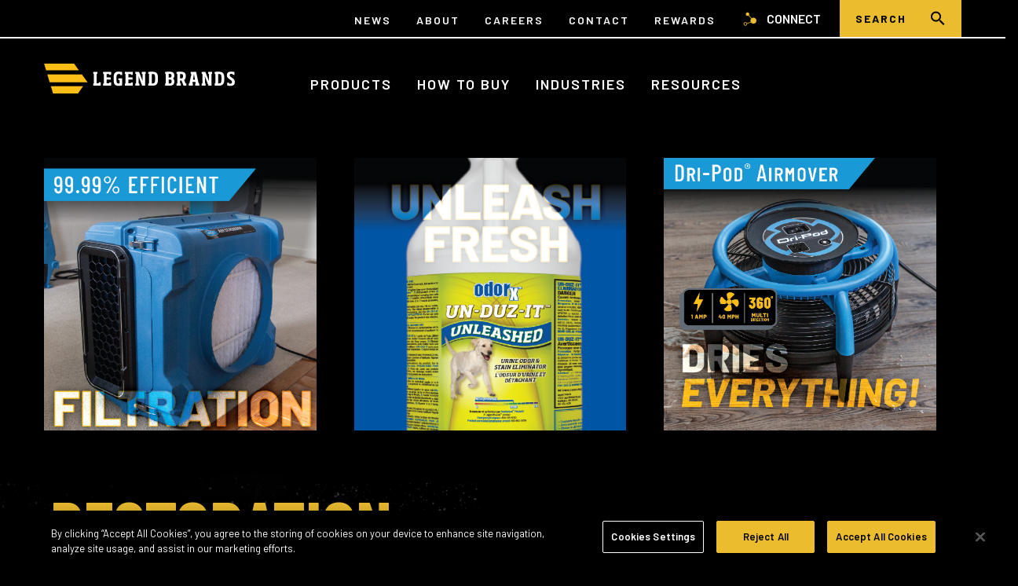

--- FILE ---
content_type: text/html; charset=utf-8
request_url: https://www.legendbrands.com/
body_size: 15445
content:


<!doctype html>
<html>
<head>
    

<meta http-equiv="content-language" content="en-US" />
<meta charset="utf-8" />
<meta name="HandheldFriendly" content="True" />
<meta name="MobileOptimized" content="320" />
<meta name="fragment" content="!" />
<meta name="viewport" content="width=device-width, initial-scale=1.0, user-scalable=no" />

<!-- Tags for cludo filtering -->
<meta property="cludo:contentTypeAlias" content="home" />
<meta property="cludo:key" content="c910214c-1c0c-46ba-ba78-5ede41013483" />
<meta property="cludo:lastModified" content="638930204080800000" />
<meta property="cludo:name" content="Home" />

<title>Legend Brands</title>
<meta name="description" content="At Legend Brands, we&#39;re trusted for innovative solutions in cleaning, environmental control, and water and fire damage restoration." />
<meta name="robots" content="index, follow" />
<meta http-equiv="Content-Type" content="text/html; charset=utf-8" />
<link rel="canonical" href="https://www.legendbrands.com/"/>
<meta property="og:title" content="Legend Brands | Home" />
<meta property="og:description" content="At Legend Brands, we're trusted for innovative solutions in cleaning, environmental control, and water and fire damage restoration." />
<meta property="og:type" content="website" />
<meta property="og:image" content="https://www.legendbrands.com/media/lchmg2ud/lb_horizontaltext-reverse.svg?mode=crop&width=1200&height=630&rnd=133547340493330000" />
<meta property="og:image:width" content="1200" />
<meta property="og:image:height" content="630" />
<meta property="og:url" content="https://www.legendbrands.com/" />
<meta name="twitter:site" content="legendbrands" />
<meta name="twitter:card" content="summary_large_image" />
<meta name="twitter:title" content="Legend Brands | Home" />
<meta name="twitter:description" content="At Legend Brands, we're trusted for innovative solutions in cleaning, environmental control, and water and fire damage restoration." />
<meta name="twitter:image" content="https://www.legendbrands.com/media/lchmg2ud/lb_horizontaltext-reverse.svg?mode=crop&width=750&height=500&rnd=133547340493330000" />
    <link rel="stylesheet" type="text/css" href="/css/aboveFold.min.css" />
    <link rel="preload" href="/css/main.min.css" as="style" onload="this.rel='stylesheet'" />
    <noscript><link rel="stylesheet" href="/css/main.min.css"></noscript>
    <link rel="stylesheet" type="text/css" media="print" href="/css/print.min.css" />
    <script src="https://use.fortawesome.com/6c7a22cb.js"></script>
    <link rel="preconnect" href="https://fonts.googleapis.com">
    <link rel="preconnect" href="https://fonts.gstatic.com" crossorigin>
    <link href="https://fonts.googleapis.com/css2?family=Barlow+Condensed:ital,wght@0,600;0,700;1,600;1,700&family=Barlow:ital,wght@0,400;0,500;0,600;0,700;1,400;1,500;1,600;1,700&family=Poppins:ital,wght@0,700;1,700&display=swap" rel="stylesheet">
    <!-- OneTrust Cookies Consent Notice start for www.legendbrands.com -->
    <script src="https://cdn.cookielaw.org/scripttemplates/otSDKStub.js" type="text/javascript" charset="UTF-8" data-domain-script="1bece447-feae-4093-bb96-915413d4acfd"></script>
    <script type="text/javascript">
        function OptanonWrapper() { }
    </script>
    <style>
        #ot-sdk-btn-floating {
            display: none !important;
        }
    </style>
    <!-- OneTrust Cookies Consent Notice end for www.legendbrands.com -->

    <script>
        (function () {
            window.loadedScripts = {};
            window.loadScript = function (source, callback) {
                if (!window.loadedScripts[source]) {
                    var script = document.createElement('script');
                    script.async = 1;
                    script.src = source;
                    if (callback) {
                        script.onload = callback;
                    }
                    document.querySelector('head').appendChild(script);
                }
            };
        })();
    </script>
    

    <script type="text/plain" class="optanon-category-C0002 optanon-category-C0004">
            (function(w,d,s,l,i){w[l]=w[l]||[];w[l].push({'gtm.start':
            new Date().getTime(),event:'gtm.js'});var f=d.getElementsByTagName(s)[0],
            j=d.createElement(s),dl=l!='dataLayer'?'&l='+l:'';j.async=true;j.src=
            '//www.googletagmanager.com/gtm.js?id='+i+dl;f.parentNode.insertBefore(j,f);
            })(window, document, 'script', 'dataLayer', 'GTM-KN9HKK2');
    </script>
</head>
<body sticky-manager modal-loader root-id="1087">
        <noscript>
            <iframe src="https://www.googletagmanager.com/ns.html?id=GTM-KN9HKK2"
                    height="0" width="0" style="display:none;visibility:hidden"></iframe>
        </noscript>
    
<header id="header">
    <div class="header-container">
        <div class="secondary-navigation show-for-large hide-for-print">
            <div class="grid-container">
                <ul class="secondary-links inline-list inline-list--large-gap">
                        <li>
                            <a  href="/news/">News</a>
                        </li>
                        <li>
                            <a  href="/about-us/">About</a>
                        </li>
                        <li>
                            <a  href="https://hcwx.fa.us2.oraclecloud.com/hcmUI/CandidateExperience/en/sites/CX_2" target="_blank">Careers</a>
                        </li>
                        <li>
                            <a  href="/contact/">Contact</a>
                        </li>
                        <li>
                            <a  href="https://www.legendrewards.com" target="_blank">Rewards</a>
                        </li>
                </ul>
                
<ul class="social-links inline-list">
    <li>
        <a class="icon-link" href="/connect/"><i class="fa fa-connect"></i>Connect</a>
    </li>
</ul>


            <form class="search expandable clear-search" action="/search/">
                <button type="button" style="display:none" class="no-button-style clear-not-submit input-focus"><i class="fa fa-times"></i></button>
                <input autocomplete="off" name="q" type="text" placeholder="Search" />
                <input type="hidden" name="page-types" value="product" />
                <button class="fa fa-search" type="submit"></button>
                <div class="suggestor">
                    <div class="reveal-wrapper">
                        <h6>Suggested Searches</h6>
                        <ul class="suggestions"></ul>
                        <p class="warning">No suggestions found.</p>
                    </div>
                </div>
            </form>
            </div>
        </div>
        <div class="grid-container main-navigation">
            <div class="logo-holder">
                <a href="/" class="logo">
                    <img class="hide-for-print" src="/media/lchmg2ud/lb_horizontaltext-reverse.svg" alt="Legend Brands" />
                        <img class="show-for-print" src="/media/fltpk15v/lb_horizontaltext.svg" alt="LB Horizontaltext" />
                </a>
            </div>
            <div class="nav-container hide-for-print">
                <a id="menu-toggle" class="toggle-icon hide-for-large">
                    <span class="toggle-icon-piece toggle-icon-piece-1"></span>
                    <span class="toggle-icon-piece toggle-icon-piece-2"></span>
                    <span class="toggle-icon-piece toggle-icon-piece-3"></span>
                    <span class="toggle-icon-piece toggle-icon-piece-4"></span>
                    <span class="toggle-icon-piece toggle-icon-piece-5"></span>
                    <span class="toggle-icon-piece toggle-icon-piece-6"></span>
                </a>
                    <div class="main-links show-for-large">
                        <ul class="inline-list inline-list--large-gap">
                                <li class="dropdown-trigger wide-content">
                                    <a  href="/categories/professional/">Products</a>
                                        <div class="spacer"></div>
                                        <div class="dropdown">
                                                <div class="grid-container">
                                            <div class="descendants">
                                                    <div class="link-wrapper">
                                                                                                        <div class="nav-block">
                                                            <h5><a  href="/categories/professional/">Professional</a></h5>
                                                            <ul class="grid-x grid-margin-x small-up-2 large-up-4">
                                                                    <li class="cell">
                                                                        <h6>Restoration</h6>
                                                                                <ul class="no-bullet inner-links">
                                                                                        <li>
                                                                                            <a  href="/categories/professional/restoration/water-damage/">Water Damage</a>
                                                                                        </li>
                                                                                        <li>
                                                                                            <a  href="/categories/professional/restoration/fire-damage/">Fire Damage</a>
                                                                                        </li>
                                                                                        <li>
                                                                                            <a  href="/categories/professional/restoration/mold/">Mold</a>
                                                                                        </li>
                                                                                        <li>
                                                                                            <a  href="/categories/professional/restoration/trauma/">Trauma</a>
                                                                                        </li>
                                                                                </ul>
                                                                    </li>
                                                                    <li class="cell">
                                                                        <h6>Cleaning</h6>
                                                                                <ul class="no-bullet inner-links">
                                                                                        <li>
                                                                                            <a  href="/categories/professional/cleaning/carpets/">Carpets</a>
                                                                                        </li>
                                                                                        <li>
                                                                                            <a  href="/categories/professional/cleaning/hard-surfaces/">Hard Surfaces</a>
                                                                                        </li>
                                                                                        <li>
                                                                                            <a  href="/categories/professional/cleaning/upholstery/">Upholstery</a>
                                                                                        </li>
                                                                                </ul>
                                                                    </li>
                                                                    <li class="cell">
                                                                        <h6>Air Purifying</h6>
                                                                                <ul class="no-bullet inner-links">
                                                                                        <li>
                                                                                            <a  href="/categories/professional/air-purifying/odor-control/">Odor Control</a>
                                                                                        </li>
                                                                                        <li>
                                                                                            <a  href="/categories/professional/air-purifying/air-filtration/">Air Filtration</a>
                                                                                        </li>
                                                                                </ul>
                                                                    </li>
                                                                    <li class="cell">
                                                                        <h6>Maintenance</h6>
                                                                                <ul class="no-bullet inner-links">
                                                                                        <li>
                                                                                            <a  href="/categories/professional/maintenance/humidity-control/">Humidity Control</a>
                                                                                        </li>
                                                                                        <li>
                                                                                            <a  href="/categories/professional/maintenance/disinfection/">Disinfection</a>
                                                                                        </li>
                                                                                        <li>
                                                                                            <a  href="/categories/professional/maintenance/ventilation/">Ventilation</a>
                                                                                        </li>
                                                                                </ul>
                                                                    </li>
                                                            </ul>
                                                        </div>
                                                        <div class="nav-block">
                                                            <h5><a  href="https://shop.legendbrands.com/collections/all/" target="_blank">Consumer</a></h5>
                                                            <ul class="grid-x grid-margin-x small-up-2 large-up-4">
                                                                    <li class="cell">
                                                                        <h6>Cleaning</h6>
                                                                                <ul class="no-bullet inner-links">
                                                                                        <li>
                                                                                            <a  href="https://shop.legendbrands.com/collections/all?uff_sud5dk_tags=Carpet%20Cleaning" target="_blank">Carpets</a>
                                                                                        </li>
                                                                                        <li>
                                                                                            <a  href="https://shop.legendbrands.com/collections/all?uff_sud5dk_tags=Hard%20Surface%20Cleaning" target="_blank">Hard Surfaces</a>
                                                                                        </li>
                                                                                        <li>
                                                                                            <a  href="https://shop.legendbrands.com/collections/all?uff_sud5dk_tags=Upholstery%20Cleaning" target="_blank">Upholstery</a>
                                                                                        </li>
                                                                                </ul>
                                                                    </li>
                                                                    <li class="cell">
                                                                        <h6>Air Purifying</h6>
                                                                                <ul class="no-bullet inner-links">
                                                                                        <li>
                                                                                            <a  href="https://shop.legendbrands.com/collections/odor-control/" target="_blank">Odor Control</a>
                                                                                        </li>
                                                                                        <li>
                                                                                            <a  href="https://shop.legendbrands.com/collections/air-filtration" target="_blank">Air Filtration</a>
                                                                                        </li>
                                                                                </ul>
                                                                    </li>
                                                                    <li class="cell">
                                                                        <h6>Maintenance</h6>
                                                                                <ul class="no-bullet inner-links">
                                                                                        <li>
                                                                                            <a  href="https://shop.legendbrands.com/collections/all/" target="_blank">Humidity Control</a>
                                                                                        </li>
                                                                                        <li>
                                                                                            <a  href="https://shop.legendbrands.com/collections/all?uff_sud5dk_tags=Disinfecting" target="_blank">Disinfection</a>
                                                                                        </li>
                                                                                        <li>
                                                                                            <a  href="https://shop.legendbrands.com/collections/all/" target="_blank">Ventilation</a>
                                                                                        </li>
                                                                                </ul>
                                                                    </li>
                                                            </ul>
                                                        </div>
                                                                                                    </div>
                                                                                                    <div class="rte">
                                                        <p>Need help finding a product?</p>
<p><a data-open="product-wizard" title="Product Wizard" class="button">Product Search</a></p>
                                                    </div>
                                            </div>
                                            
                                                <div class="brands">
                                                    <h5>Brands</h5>
                                                    <div class="nav-block">
                                                        <h6>Professional</h6>
                                                        <ul class="grid-x grid-margin-x small-up-2 large-up-3">
                                                                <li class="cell">
                                                                    <img src="/media/uajn4xcl/drieazbadge_rgb_large-white.svg" alt="Dri-Eaz" loading="lazy" />
                                                                </li>
                                                                <li class="cell">
                                                                    <img src="/media/wtipddrm/mediclean_white.svg" alt="Mediclean" loading="lazy" />
                                                                </li>
                                                                <li class="cell">
                                                                    <img src="/media/xhkfbjnq/odorx-white.svg" alt="ODORx" loading="lazy" />
                                                                </li>
                                                                <li class="cell">
                                                                    <img src="/media/1oljveea/unsmoke_white.svg" alt="Unsmoke" loading="lazy" />
                                                                </li>
                                                                <li class="cell">
                                                                    <img src="/media/i1vkukdg/sapphire_scientific_white.svg" alt="Sapphire Scientific" loading="lazy" />
                                                                </li>
                                                                <li class="cell">
                                                                    <img src="/media/14mfi4rb/prochem_logo_white.svg" alt="Prochem" loading="lazy" />
                                                                </li>
                                                                <li class="cell">
                                                                    <img src="/media/u2ri35ij/chemspeclogo-white.svg" alt="Chemspec" loading="lazy" />
                                                                </li>
                                                                <li class="cell">
                                                                    <img src="/media/3dolsdnd/medicleanhealthcarelogo_white_thumb.png" alt="Mediclean Healthcare" loading="lazy" />
                                                                </li>
                                                        </ul>
                                                    </div>
                                                    <div class="nav-block">
                                                        <h6>Consumer</h6>
                                                        <ul class="grid-x grid-margin-x small-up-2 large-up-3">
                                                                <li class="cell">
                                                                    <img src="/media/wyqbw02n/unduzit_logo_white.svg" alt="UN-DUZ-IT" loading="lazy" />
                                                                </li>
                                                                <li class="cell">
                                                                    <img src="/media/bghl4ewr/goodbye-white.svg" alt="Goodbye" loading="lazy" />
                                                                </li>
                                                                <li class="cell">
                                                                    <img src="/media/aafe0llk/flex-a-lite_logo_final-white.svg" alt="Flex-A-Lite" loading="lazy" />
                                                                </li>
                                                        </ul>
                                                    </div>
                                                </div>
                                            
                                                </div>
                                        </div>
                                </li>
                                <li class="dropdown-trigger aligned">
                                    <a  href="/how-to-buy/">How to Buy</a>
                                        <div class="spacer"></div>
                                        <div class="dropdown">
                                            <div class="descendants">
                                                                                                    <ul>
                                                            <li>
                                                                <a  href="/how-to-buy/dealer-directory/">Dealer Directory</a>
                                                            </li>
                                                            <li>
                                                                <a  href="/how-to-buy/dealer-search/">Dealer Search</a>
                                                            </li>
                                                            <li>
                                                                <a  href="https://www.legendbrandseurope.com" target="_blank">International</a>
                                                            </li>
                                                    </ul>
                                                                                                                                            </div>
                                            
                                            
                                        </div>
                                </li>
                                <li class="dropdown-trigger aligned">
                                    <a  href="/industries/">Industries</a>
                                        <div class="spacer"></div>
                                        <div class="dropdown">
                                            <div class="descendants">
                                                                                                    <ul>
                                                            <li>
                                                                <a  href="/industries/cleaning-restoration/">Cleaning/Restoration</a>
                                                            </li>
                                                            <li>
                                                                <a  href="/industries/facilities-healthcare-mro/">Facilities/Healthcare/MRO</a>
                                                            </li>
                                                            <li>
                                                                <a  href="/industries/home/">Home</a>
                                                            </li>
                                                            <li>
                                                                <a  href="/industries/recreational/">Recreational</a>
                                                            </li>
                                                    </ul>
                                                                                                                                            </div>
                                            
                                            
                                        </div>
                                </li>
                                <li class="dropdown-trigger aligned">
                                    <a  href="/resources/">Resources</a>
                                        <div class="spacer"></div>
                                        <div class="dropdown">
                                            <div class="descendants">
                                                                                                    <ul>
                                                            <li>
                                                                <a  href="/resources/videos/">Videos</a>
                                                            </li>
                                                            <li>
                                                                <a  href="/resources/truckmount-selector/">Truckmount Selector</a>
                                                            </li>
                                                            <li>
                                                                <a  href="/resources/document-search/">Document Search</a>
                                                            </li>
                                                            <li>
                                                                <a  href="http://www.legendbrandseducation.com" target="_blank">Education</a>
                                                            </li>
                                                            <li>
                                                                <a  href="/resources/warranty-registration/">Warranty Registration</a>
                                                            </li>
                                                            <li>
                                                                <a  href="/resources/product-guides/">Product Guides</a>
                                                            </li>
                                                            <li>
                                                                <a  href="/resources/service-technical-support/">Service / Technical Support</a>
                                                            </li>
                                                            <li>
                                                                <a  href="/resources/command-center/">Command Center</a>
                                                            </li>
                                                    </ul>
                                                                                                                                            </div>
                                            
                                            
                                        </div>
                                </li>
                        </ul>
                    </div>
            </div>
        </div>
        <div class="mobile-overlay"></div>
        <div class="mobile-panel">
            <form class="search clear-search" action="/search/">
                <div>
                    <input name="q" type="text" placeholder="Search" />
                </div>
                <input type="hidden" name="page-types" value="product" />
                <button type="button" style="display:none" class="no-button-style"><i class="fa fa-times"></i></button>
                <button class="fa fa-search" type="submit"></button>
            </form>
            <div class="link-container shifter">
                <div class="shifter-navigation">
                    <a class="back">Back</a>
                    <a class="back-to-start">Main Menu</a>
                </div>
                <div class="shift-block">
                    <div class="shifter-group root active">
                        <ul class="main-links">
                                <li>
                                    <a class="has-children" href="/categories/professional/" group-id="parent-dbb75d54-5a2e-4b10-a407-12c77f86cd2d">Products</a>
                                </li>
                                <li>
                                    <a class="has-children" href="/how-to-buy/" group-id="parent-271b7529-fa27-4605-9d71-e7d28fd17b47">How to Buy</a>
                                </li>
                                <li>
                                    <a class="has-children" href="/industries/" group-id="parent-c02805c9-bbc6-4114-ac7a-c9069638b375">Industries</a>
                                </li>
                                <li>
                                    <a class="has-children" href="/resources/" group-id="parent-bf918138-03bf-47a6-a227-a7c71929be30">Resources</a>
                                </li>
                        </ul>
                        <ul class="secondary-links">
                                <li>
                                    <a  href="/news/">News</a>
                                </li>
                                <li>
                                    <a  href="/about-us/">About</a>
                                </li>
                                <li>
                                    <a  href="https://hcwx.fa.us2.oraclecloud.com/hcmUI/CandidateExperience/en/sites/CX_2" target="_blank">Careers</a>
                                </li>
                                <li>
                                    <a  href="/contact/">Contact</a>
                                </li>
                                <li>
                                    <a  href="https://www.legendrewards.com" target="_blank">Rewards</a>
                                </li>
                        </ul>
                    </div>
            <ul id="parent-dbb75d54-5a2e-4b10-a407-12c77f86cd2d" class="shifter-group">
                <li class="parent-link">
                    <a  href="/categories/professional/">Products</a>
                </li>
                    <li>
                        <a class="has-children" href="/categories/professional/" group-id="parent-9cdba548-a5d4-42f4-975a-3ed92d088d58">Professional</a>
                    </li>
                    <li>
                        <a class="has-children" href="https://shop.legendbrands.com/collections/all/" target="_blank" group-id="parent-dd0a29f9-727b-4e6b-9a96-affad6d80b46">Consumer</a>
                    </li>
            </ul>
            <ul id="parent-9cdba548-a5d4-42f4-975a-3ed92d088d58" class="shifter-group">
                <li class="parent-link">
                    <a  href="/categories/professional/">Professional</a>
                </li>
                    <li>
                        <a class="has-children" href="/categories/professional/restoration/water-damage/" group-id="parent-800b39d8-a4a0-4c26-bf08-27c4aa2ddd21">Restoration</a>
                    </li>
                    <li>
                        <a class="has-children" href="/categories/professional/cleaning/carpets/" group-id="parent-8208e069-0f82-4728-bae6-ff7a5fd1e6ef">Cleaning</a>
                    </li>
                    <li>
                        <a class="has-children" href="/categories/professional/air-purifying/odor-control/" group-id="parent-a3be782f-f08d-4492-99d1-0de113ad5af8">Air Purifying</a>
                    </li>
                    <li>
                        <a class="has-children" href="/categories/professional/maintenance/humidity-control/" group-id="parent-a00a029e-f89e-4846-a422-ef20874506e1">Maintenance</a>
                    </li>
            </ul>
            <ul id="parent-800b39d8-a4a0-4c26-bf08-27c4aa2ddd21" class="shifter-group">
                <li class="parent-link">
                    <a  href="/categories/professional/restoration/water-damage/">Restoration</a>
                </li>
                    <li>
                        <a  href="/categories/professional/restoration/water-damage/" group-id="parent-6465439e-4b47-49be-ad52-2c1ec2d98748">Water Damage</a>
                    </li>
                    <li>
                        <a  href="/categories/professional/restoration/fire-damage/" group-id="parent-90d2090f-048c-4437-8394-bb162b7a1cb5">Fire Damage</a>
                    </li>
                    <li>
                        <a  href="/categories/professional/restoration/mold/" group-id="parent-326c4d5f-2186-4441-b699-01c93a3a625a">Mold</a>
                    </li>
                    <li>
                        <a  href="/categories/professional/restoration/trauma/" group-id="parent-4dee8e11-e34f-4514-b127-92f0587e747e">Trauma</a>
                    </li>
            </ul>
            <ul id="parent-8208e069-0f82-4728-bae6-ff7a5fd1e6ef" class="shifter-group">
                <li class="parent-link">
                    <a  href="/categories/professional/cleaning/carpets/">Cleaning</a>
                </li>
                    <li>
                        <a  href="/categories/professional/cleaning/carpets/" group-id="parent-bd209f3b-ed55-4c7f-9147-eccf0204ff7b">Carpets</a>
                    </li>
                    <li>
                        <a  href="/categories/professional/cleaning/hard-surfaces/" group-id="parent-97322b13-81d2-4e36-972a-945751f4492c">Hard Surfaces</a>
                    </li>
                    <li>
                        <a  href="/categories/professional/cleaning/upholstery/" group-id="parent-7c869138-cb87-4fe2-8bdb-7a5a06307406">Upholstery</a>
                    </li>
            </ul>
            <ul id="parent-a3be782f-f08d-4492-99d1-0de113ad5af8" class="shifter-group">
                <li class="parent-link">
                    <a  href="/categories/professional/air-purifying/odor-control/">Air Purifying</a>
                </li>
                    <li>
                        <a  href="/categories/professional/air-purifying/odor-control/" group-id="parent-a9c3eecd-1273-4a17-9832-c6033062d42a">Odor Control</a>
                    </li>
                    <li>
                        <a  href="/categories/professional/air-purifying/air-filtration/" group-id="parent-e2896936-6413-47c3-92df-3989b929b33a">Air Filtration</a>
                    </li>
            </ul>
            <ul id="parent-a00a029e-f89e-4846-a422-ef20874506e1" class="shifter-group">
                <li class="parent-link">
                    <a  href="/categories/professional/maintenance/humidity-control/">Maintenance</a>
                </li>
                    <li>
                        <a  href="/categories/professional/maintenance/humidity-control/" group-id="parent-84801381-3069-41bd-be1d-e87a99147865">Humidity Control</a>
                    </li>
                    <li>
                        <a  href="/categories/professional/maintenance/disinfection/" group-id="parent-fc1b4b00-a846-4a8f-94db-5fac7cb99dde">Disinfection</a>
                    </li>
                    <li>
                        <a  href="/categories/professional/maintenance/ventilation/" group-id="parent-b0dbfccc-1fa4-4190-b2de-6e8dda7929a3">Ventilation</a>
                    </li>
            </ul>
            <ul id="parent-dd0a29f9-727b-4e6b-9a96-affad6d80b46" class="shifter-group">
                <li class="parent-link">
                    <a  href="https://shop.legendbrands.com/collections/all/" target="_blank">Consumer</a>
                </li>
                    <li>
                        <a class="has-children" href="https://shop.legendbrands.com/collections/cleaning/" target="_blank" group-id="parent-faba6b09-b3c7-40f9-a4c1-f7baba9ca2d8">Cleaning</a>
                    </li>
                    <li>
                        <a class="has-children" href="https://shop.legendbrands.com/collections/air-filtration/" target="_blank" group-id="parent-fb397fc8-8af9-49d2-b7bb-8cfd015b2d14">Air Purifying</a>
                    </li>
                    <li>
                        <a class="has-children" href="https://shop.legendbrands.com/collections/all/" target="_blank" group-id="parent-0050e7b1-a57c-4e39-9588-20a016fd0b6a">Maintenance</a>
                    </li>
            </ul>
            <ul id="parent-faba6b09-b3c7-40f9-a4c1-f7baba9ca2d8" class="shifter-group">
                <li class="parent-link">
                    <a  href="https://shop.legendbrands.com/collections/cleaning/" target="_blank">Cleaning</a>
                </li>
                    <li>
                        <a  href="https://shop.legendbrands.com/collections/all?uff_sud5dk_tags=Carpet%20Cleaning" target="_blank" group-id="parent-d05cf078-50f5-4c59-9bc0-f14d684b6dd9">Carpets</a>
                    </li>
                    <li>
                        <a  href="https://shop.legendbrands.com/collections/all?uff_sud5dk_tags=Hard%20Surface%20Cleaning" target="_blank" group-id="parent-4c17e07f-9a25-4631-adae-01f766a75bf2">Hard Surfaces</a>
                    </li>
                    <li>
                        <a  href="https://shop.legendbrands.com/collections/all?uff_sud5dk_tags=Upholstery%20Cleaning" target="_blank" group-id="parent-97e7a5a7-58dd-4cf1-b4ae-20bc7ee15293">Upholstery</a>
                    </li>
            </ul>
            <ul id="parent-fb397fc8-8af9-49d2-b7bb-8cfd015b2d14" class="shifter-group">
                <li class="parent-link">
                    <a  href="https://shop.legendbrands.com/collections/air-filtration/" target="_blank">Air Purifying</a>
                </li>
                    <li>
                        <a  href="https://shop.legendbrands.com/collections/odor-control/" target="_blank" group-id="parent-f373a724-3076-4711-88e7-4c358055569d">Odor Control</a>
                    </li>
                    <li>
                        <a  href="https://shop.legendbrands.com/collections/air-filtration" target="_blank" group-id="parent-3dd43e9f-2deb-44a5-a2cf-168b459a30a0">Air Filtration</a>
                    </li>
            </ul>
            <ul id="parent-0050e7b1-a57c-4e39-9588-20a016fd0b6a" class="shifter-group">
                <li class="parent-link">
                    <a  href="https://shop.legendbrands.com/collections/all/" target="_blank">Maintenance</a>
                </li>
                    <li>
                        <a  href="https://shop.legendbrands.com/collections/all/" target="_blank" group-id="parent-96ed73bf-2c07-46a6-9ecf-3d8b4a3c6cfb">Humidity Control</a>
                    </li>
                    <li>
                        <a  href="https://shop.legendbrands.com/collections/all?uff_sud5dk_tags=Disinfecting" target="_blank" group-id="parent-18e0f30d-4c2c-4b2b-b188-2823268a24e0">Disinfection</a>
                    </li>
                    <li>
                        <a  href="https://shop.legendbrands.com/collections/all/" target="_blank" group-id="parent-8e737312-b945-4596-8818-7bd9ab4564be">Ventilation</a>
                    </li>
            </ul>
            <ul id="parent-271b7529-fa27-4605-9d71-e7d28fd17b47" class="shifter-group">
                <li class="parent-link">
                    <a  href="/how-to-buy/">How to Buy</a>
                </li>
                    <li>
                        <a  href="/how-to-buy/dealer-directory/" group-id="parent-373701b1-2fd5-4ab8-ab01-3536f5baa070">Dealer Directory</a>
                    </li>
                    <li>
                        <a  href="/how-to-buy/dealer-search/" group-id="parent-3238813a-2e11-4e0a-8efc-7b70cdb6e10a">Dealer Search</a>
                    </li>
                    <li>
                        <a  href="https://www.legendbrandseurope.com" target="_blank" group-id="parent-d8fd6db5-c358-4aa7-91b1-02876da2e9f9">International</a>
                    </li>
            </ul>
            <ul id="parent-c02805c9-bbc6-4114-ac7a-c9069638b375" class="shifter-group">
                <li class="parent-link">
                    <a  href="/industries/">Industries</a>
                </li>
                    <li>
                        <a  href="/industries/cleaning-restoration/" group-id="parent-4be24313-b87b-44e3-80e7-6c037550308e">Cleaning/Restoration</a>
                    </li>
                    <li>
                        <a  href="/industries/facilities-healthcare-mro/" group-id="parent-38d6bd54-4d24-4e70-91e8-62dfa2f0f58c">Facilities/Healthcare/MRO</a>
                    </li>
                    <li>
                        <a  href="/industries/home/" group-id="parent-3211111e-b74a-4287-95b4-416bb4200bf2">Home</a>
                    </li>
                    <li>
                        <a  href="/industries/recreational/" group-id="parent-93c5ba6d-1adc-47de-97d7-18cef9a02895">Recreational</a>
                    </li>
            </ul>
            <ul id="parent-bf918138-03bf-47a6-a227-a7c71929be30" class="shifter-group">
                <li class="parent-link">
                    <a  href="/resources/">Resources</a>
                </li>
                    <li>
                        <a  href="/resources/videos/" group-id="parent-d96fc821-d9f7-4101-becb-97e803e63522">Videos</a>
                    </li>
                    <li>
                        <a  href="/resources/truckmount-selector/" group-id="parent-5c39de57-4344-42b5-b968-45f236445ba3">Truckmount Selector</a>
                    </li>
                    <li>
                        <a  href="/resources/document-search/" group-id="parent-57b385ab-9213-4b21-87b0-13b665ad186a">Document Search</a>
                    </li>
                    <li>
                        <a  href="http://www.legendbrandseducation.com" target="_blank" group-id="parent-9d273dbd-c17d-40ba-8b7c-4098f5b995d0">Education</a>
                    </li>
                    <li>
                        <a  href="/resources/warranty-registration/" group-id="parent-a4641ec1-0238-4214-9de8-7ff6cd0b4d87">Warranty Registration</a>
                    </li>
                    <li>
                        <a  href="/resources/product-guides/" group-id="parent-807a384d-63e1-49b7-84c2-22ac37684436">Product Guides</a>
                    </li>
                    <li>
                        <a  href="/resources/service-technical-support/" group-id="parent-87051744-8326-4403-8638-bf7b0dad49b0">Service / Technical Support</a>
                    </li>
                    <li>
                        <a  href="/resources/command-center/" group-id="parent-73b7b63a-0dee-4322-ac0d-3081983c0afa">Command Center</a>
                    </li>
            </ul>
                </div>
            </div>
            
<ul class="social-links inline-list">
    <li>
        <a class="icon-link" href="/connect/"><i class="fa fa-connect"></i>Connect</a>
    </li>
</ul>


        </div>
    </div>
</header>


    




    <div class="grid-x grid-margin-x grid grid-level-1">
            <div class="small-12 medium-12 cell">
    <div class=" layout-one-column content-full grid-row row-level-1 full" contentFullWidth="1" >
        
        
                <div class="group-container">
                    <div class="area-container area-container-1 grid-x ">
                            <div class=" grid-area cell small-12 medium-12 area-level-1">
                                <div>
                                    
                                    
                                                                    </div>
                            </div>
                    </div>
                </div>

    </div>
    <div class=" layout-three-column grid-row row-level-1 small-padding-top-2 small-padding-right-1 medium-padding-top-2 medium-padding-right-1 large-padding-top-2 large-padding-bottom-1" >
            <div class="grid-container ">
        
        
                <div class="group-container">
                    <div class="area-container area-container-1 grid-x grid-margin-x">
                            <div class=" grid-area cell small-12 medium-4 area-level-1 small-padding-right-1 medium-padding-right-1 large-padding-right-1">
                                <div>
                                    
                                    
                                            

<div class="grid-widget">
<div class="widget widget-image variant-default layout-image">
    <div class="image-container">
        <div class="spacer" style="padding-top: 100%"></div>
        <img src="/media/3jjljf1e/lb_homepage_images-03.jpg" alt="LB Homepage Images 03" loading="lazy" />
    </div>

</div></div>
                                                                    </div>
                            </div>
                            <div class=" grid-area cell small-12 medium-4 area-level-1 small-padding-right-1 medium-padding-right-1 large-padding-right-1">
                                <div>
                                    
                                    
                                            

<div class="grid-widget">
<div class="widget widget-image variant-default layout-image">
    <div class="image-container">
        <div class="spacer" style="padding-top: 100%"></div>
        <img src="/media/kjijrjzr/lb_homepage_images.jpg" alt="LB Homepage Images" loading="lazy" />
    </div>

</div></div>
                                                                    </div>
                            </div>
                            <div class=" grid-area cell small-12 medium-4 area-level-1 small-padding-right-1 medium-padding-right-1 large-padding-right-1">
                                <div>
                                    
                                    
                                            

<div class="grid-widget">
<div class="widget widget-image variant-default layout-image">
    <div class="image-container">
        <div class="spacer" style="padding-top: 100%"></div>
        <img src="/media/x0dgan0m/lb_homepage_images-01-1.jpg" alt="LB Homepage Images 01 (1)" loading="lazy" />
    </div>

</div></div>
                                                                    </div>
                            </div>
                    </div>
                </div>

        </div>
    </div>
    <div class=" layout-one-column content-full grid-row row-level-1 full" contentFullWidth="1" >
        
        
                <div class="group-container">
                    <div class="area-container area-container-1 grid-x ">
                            <div class=" grid-area cell small-12 medium-12 area-level-1">
                                <div>
                                    
                                    
                                            

<div class="grid-widget small-padding-top-2 small-padding-bottom-3 medium-padding-top-2 medium-padding-bottom-4">
<div class="widget widget-services variant-default layout-default">
    <div class="category">
            <div class="background show-for-medium" style="top: 0px">
                <img src="/media/dfgbooa1/dust-2.png" alt="Dust 2" loading="lazy" />
            </div>
        <div class="container">
            <h2 class="service">Restoration</h2>
            <div class="grid-x">
                    <div class="tile" style="background-image: url('/media/gszeizct/legend-pro-water-main.jpg?anchor=center&amp;mode=crop&amp;width=415&amp;height=300&amp;rnd=132791383139870000'">
                        <div>
                            <i class="icon fa fa-water"></i>
                            <h4>Water Damage</h4>
                            <div class="hidden-block">
                                <p class="summary">Manage water damage quickly and efficiently with our revolutionary restoration products.</p>
                                <ul class="buttons no-bullet">
                                        <li>
                                            <a class="button button--outline button--white"  href="/categories/professional/restoration/water-damage/">Professional</a>
                                        </li>
                                </ul>
                            </div>
                        </div>
                    </div>
                    <div class="tile" style="background-image: url('/media/hdjnp3zc/legend-pro-fire-main.jpg?anchor=center&amp;mode=crop&amp;width=415&amp;height=300&amp;rnd=132791383990600000'">
                        <div>
                            <i class="icon fa fa-fire"></i>
                            <h4>Fire Damage</h4>
                            <div class="hidden-block">
                                <p class="summary">Obliterate soot and restore fire-damaged surfaces to pristine with our smoke remediation products. </p>
                                <ul class="buttons no-bullet">
                                        <li>
                                            <a class="button button--outline button--white"  href="/categories/professional/restoration/fire-damage/">Professional</a>
                                        </li>
                                </ul>
                            </div>
                        </div>
                    </div>
                    <div class="tile" style="background-image: url('/media/u2phxmqp/legend-pro-mold-main.jpg?anchor=center&amp;mode=crop&amp;width=415&amp;height=300&amp;rnd=132791384460800000'">
                        <div>
                            <i class="icon fa fa-mold"></i>
                            <h4>Mold</h4>
                            <div class="hidden-block">
                                <p class="summary">Remediate mold damage with cutting-edge products that ensure best results at every step of the cleanup process.</p>
                                <ul class="buttons no-bullet">
                                        <li>
                                            <a class="button button--outline button--white"  href="/categories/professional/restoration/mold/">Professional</a>
                                        </li>
                                </ul>
                            </div>
                        </div>
                    </div>
                    <div class="tile" style="background-image: url('/media/yltl5qsb/legend-pro-trauma-main.jpg?anchor=center&amp;mode=crop&amp;width=415&amp;height=300&amp;rnd=132796634224070000'">
                        <div>
                            <i class="icon fa fa-trauma"></i>
                            <h4>Trauma</h4>
                            <div class="hidden-block">
                                <p class="summary">Restore trauma scenes to clean and safe conditions with our industry-defining specialty products.</p>
                                <ul class="buttons no-bullet">
                                        <li>
                                            <a class="button button--outline button--white"  href="/categories/professional/restoration/trauma/">Professional</a>
                                        </li>
                                </ul>
                            </div>
                        </div>
                    </div>
            </div>
        </div>
    </div>
    <div class="category right-aligned">
            <div class="background show-for-medium" style="top: 0px">
                <img src="/media/jiygymm2/dust.png" alt="Dust" loading="lazy" />
            </div>
        <div class="container">
            <h2 class="service">Cleaning</h2>
            <div class="grid-x">
                    <div class="tile" style="background-image: url('/media/sptlrl2n/legend-pro-carpet-main.jpg?anchor=center&amp;mode=crop&amp;width=415&amp;height=300&amp;rnd=132791401479100000'">
                        <div>
                            <i class="icon fa fa-carpet"></i>
                            <h4>Carpets</h4>
                            <div class="hidden-block">
                                <p class="summary">Everything you need to blow your commercial and residential customers away with flawless carpet cleaning services.</p>
                                <ul class="buttons no-bullet">
                                        <li>
                                            <a class="button button--outline button--white"  href="/categories/professional/cleaning/carpets/">Professional</a>
                                        </li>
                                        <li>
                                            <a class="button button--outline button--white" target="_blank" href="https://shop.legendbrands.com/collections/all?uff_sud5dk_tags=Carpet%20Cleaning">Consumer</a>
                                        </li>
                                </ul>
                            </div>
                        </div>
                    </div>
                    <div class="tile" style="background-image: url('/media/yaynp5lo/legend-pro-hard-surfaces-main.jpg?anchor=center&amp;mode=crop&amp;width=415&amp;height=300&amp;rnd=132791401879870000'">
                        <div>
                            <i class="icon fa fa-floor"></i>
                            <h4>Hard Surfaces</h4>
                            <div class="hidden-block">
                                <p class="summary">Restore hard surfaces to their former glory with our high-performance hard surface cleaning products.</p>
                                <ul class="buttons no-bullet">
                                        <li>
                                            <a class="button button--outline button--white"  href="/categories/professional/cleaning/hard-surfaces/">Professional</a>
                                        </li>
                                        <li>
                                            <a class="button button--outline button--white" target="_blank" href="https://shop.legendbrands.com/collections/all?uff_sud5dk_tags=Hard%20Surface%20Cleaning">Consumer</a>
                                        </li>
                                </ul>
                            </div>
                        </div>
                    </div>
                    <div class="tile" style="background-image: url('/media/0pcfzl5a/legend-pro-upholstery-main.jpg?anchor=center&amp;mode=crop&amp;width=415&amp;height=300&amp;rnd=132796624865900000'">
                        <div>
                            <i class="icon fa fa-chair"></i>
                            <h4>Upholstery</h4>
                            <div class="hidden-block">
                                <p class="summary">Eradicate stains and odors from your customers’ furnishings with upholstery cleaning products for all fabric types. </p>
                                <ul class="buttons no-bullet">
                                        <li>
                                            <a class="button button--outline button--white"  href="/categories/professional/cleaning/upholstery/">Professional</a>
                                        </li>
                                        <li>
                                            <a class="button button--outline button--white" target="_blank" href="https://shop.legendbrands.com/collections/all?uff_sud5dk_tags=Upholstery%20Cleaning">Consumer</a>
                                        </li>
                                </ul>
                            </div>
                        </div>
                    </div>
            </div>
        </div>
    </div>
    <div class="category">
            <div class="background show-for-medium" style="top: 140px">
                <img src="/media/m2biawh2/&#226;__pngtree&#226;__white-clouds_5649445.png" alt="&#194; Pngtree&#226; White Clouds 5649445" loading="lazy" />
            </div>
        <div class="container">
            <h2 class="service">Air Purifying</h2>
            <div class="grid-x">
                    <div class="tile" style="background-image: url('/media/xbkjaujf/legend-pro-odor-main.jpg?anchor=center&amp;mode=crop&amp;width=415&amp;height=300&amp;rnd=132791402584070000'">
                        <div>
                            <i class="icon fa fa-smell"></i>
                            <h4>Odor Control</h4>
                            <div class="hidden-block">
                                <p class="summary">End all sorts of lingering and unpleasant odors with our fast-acting odor eliminators.</p>
                                <ul class="buttons no-bullet">
                                        <li>
                                            <a class="button button--outline button--white"  href="/categories/professional/air-purifying/odor-control/">Professional</a>
                                        </li>
                                        <li>
                                            <a class="button button--outline button--white" target="_blank" href="https://shop.legendbrands.com/collections/odor-control/">Consumer</a>
                                        </li>
                                </ul>
                            </div>
                        </div>
                    </div>
                    <div class="tile" style="background-image: url('/media/bpxfv15v/legend-pro-filtration-main.jpg?anchor=center&amp;mode=crop&amp;width=415&amp;height=300&amp;rnd=132791403065770000'">
                        <div>
                            <i class="icon fa fa-wind"></i>
                            <h4>Air Filtration</h4>
                            <div class="hidden-block">
                                <p class="summary">Thoroughly remove harmful particulates from your customers’ indoor spaces with our state-of-the-art air filtration products.</p>
                                <ul class="buttons no-bullet">
                                        <li>
                                            <a class="button button--outline button--white"  href="/categories/professional/air-purifying/air-filtration/">Professional</a>
                                        </li>
                                        <li>
                                            <a class="button button--outline button--white" target="_blank" href="https://shop.legendbrands.com/collections/air-filtration">Consumer</a>
                                        </li>
                                </ul>
                            </div>
                        </div>
                    </div>
            </div>
        </div>
    </div>
    <div class="category right-aligned">
            <div class="background show-for-medium" style="top: -400px">
                <img src="/media/eswjteo5/&#226;__pngtree&#226;__water-mist-spray_5394390.png" alt="&#194; Pngtree&#226; Water Mist Spray 5394390" loading="lazy" />
            </div>
        <div class="container">
            <h2 class="service">Maintenance</h2>
            <div class="grid-x">
                    <div class="tile" style="background-image: url('/media/1hjge3gy/legend-pro-humidity-main.jpg?anchor=center&amp;mode=crop&amp;width=415&amp;height=300&amp;rnd=132791403451830000'">
                        <div>
                            <i class="icon fa fa-droplet"></i>
                            <h4>Humidity Control</h4>
                            <div class="hidden-block">
                                <p class="summary">Completely solve excess moisture problems with our innovative, professional humidity control products.</p>
                                <ul class="buttons no-bullet">
                                        <li>
                                            <a class="button button--outline button--white"  href="/categories/professional/maintenance/humidity-control/">Professional</a>
                                        </li>
                                        <li>
                                            <a class="button button--outline button--white" target="_blank" href="https://shop.legendbrands.com/collections/all/">Consumer</a>
                                        </li>
                                </ul>
                            </div>
                        </div>
                    </div>
                    <div class="tile" style="background-image: url('/media/2mhbs3k5/moldy_wall_253880380.jpg?center=0.56113089096527946,0.61901780941004292&amp;mode=crop&amp;width=415&amp;height=300&amp;rnd=133687200076400000'">
                        <div>
                            <i class="icon fa fa-spray-bottle"></i>
                            <h4>Disinfection</h4>
                            <div class="hidden-block">
                                <p class="summary">Give your customers peace of mind with our trusted, proven disinfection products.</p>
                                <ul class="buttons no-bullet">
                                        <li>
                                            <a class="button button--outline button--white"  href="/categories/professional/maintenance/disinfection/">Professional</a>
                                        </li>
                                        <li>
                                            <a class="button button--outline button--white" target="_blank" href="https://shop.legendbrands.com/collections/all?uff_sud5dk_tags=Disinfecting">Consumer</a>
                                        </li>
                                </ul>
                            </div>
                        </div>
                    </div>
                    <div class="tile" style="background-image: url('/media/1dufqxis/legend-pro-ventilation-main.jpg?anchor=center&amp;mode=crop&amp;width=415&amp;height=300&amp;rnd=132791404066500000'">
                        <div>
                            <i class="icon fa fa-ventilation"></i>
                            <h4>Ventilation</h4>
                            <div class="hidden-block">
                                <p class="summary">Ventilate small and large spaces with innovative products that are engineered for highly versatile use.</p>
                                <ul class="buttons no-bullet">
                                        <li>
                                            <a class="button button--outline button--white"  href="/categories/professional/maintenance/ventilation/">Professional</a>
                                        </li>
                                        <li>
                                            <a class="button button--outline button--white" target="_blank" href="https://shop.legendbrands.com/collections/all/">Consumer</a>
                                        </li>
                                </ul>
                            </div>
                        </div>
                    </div>
            </div>
        </div>
    </div>
</div></div>
                                            

<div class="grid-widget">
<div class="widget widget-brands variant-brands-by-category layout-brands">

<div class="fill-container small-padding-top-2 medium-padding-top-3 small-padding-bottom-2 medium-padding-bottom-3" target-id="brands-d563d37a-5a63-4b40-80d0-93d8433a3a94">
    <div class="background fill">
                <div class="fill show-for-large tab-background active" style="background-image: url('/media/gdplgvcq/dri-eaz_velopro_saharaprox4.jpg?center=0.50329646277581319,0.622455400656792&amp;mode=crop&amp;width=960&amp;height=929&amp;rnd=133477354634930000')"></div>
                <div class="fill show-for-large tab-background" style="background-image: url('/media/4lrpy1ep/legend-hp-slider-pro.jpg?anchor=center&amp;mode=crop&amp;width=960&amp;height=929&amp;rnd=132808465731000000')"></div>
                <div class="fill show-for-large tab-background" style="background-image: url('/media/ipklxknj/goodbye_10_13_23_0008.jpg?anchor=center&amp;mode=crop&amp;width=960&amp;height=929&amp;rnd=133552471720770000')"></div>
    </div>
    <div class="content">
        <div class="grid-x grid-margin-x small-up-1 large-up-2">
            <div class="cell text">
                <div class="rte">
                    <h3>LEGENDARY RESULTS FROM LEGENDARY BRANDS.</h3>
                </div>
                    <ul class="inline-list">
                            <li>
                                <a class="brand-tab active" target-class="category-brand-all">All</a>
                            </li>
                            <li>
                                <a class="brand-tab" target-class="category-brand-professional">Professional</a>
                            </li>
                            <li>
                                <a class="brand-tab" target-class="category-brand-consumer">Consumer</a>
                            </li>
                    </ul>
                <ul class="brands grid-x grid-margin-x">


                        <li class="cell category-brand category-brand-all category-brand-professional">
                            <a class="brand-trigger active"><img src="/media/uajn4xcl/drieazbadge_rgb_large-white.svg" alt="Dri-Eaz" /></a>
                        </li>
                        <li class="cell category-brand category-brand-all category-brand-professional">
                            <a class="brand-trigger"><img src="/media/wtipddrm/mediclean_white.svg" alt="Mediclean" /></a>
                        </li>
                        <li class="cell category-brand category-brand-all category-brand-professional">
                            <a class="brand-trigger"><img src="/media/xhkfbjnq/odorx-white.svg" alt="ODORx" /></a>
                        </li>
                        <li class="cell category-brand category-brand-all category-brand-professional">
                            <a class="brand-trigger"><img src="/media/1oljveea/unsmoke_white.svg" alt="Unsmoke" /></a>
                        </li>
                        <li class="cell category-brand category-brand-all category-brand-professional">
                            <a class="brand-trigger"><img src="/media/i1vkukdg/sapphire_scientific_white.svg" alt="Sapphire Scientific" /></a>
                        </li>
                        <li class="cell category-brand category-brand-all category-brand-professional">
                            <a class="brand-trigger"><img src="/media/14mfi4rb/prochem_logo_white.svg" alt="Prochem" /></a>
                        </li>
                        <li class="cell category-brand category-brand-all category-brand-professional">
                            <a class="brand-trigger"><img src="/media/u2ri35ij/chemspeclogo-white.svg" alt="Chemspec" /></a>
                        </li>
                        <li class="cell category-brand category-brand-all category-brand-consumer">
                            <a class="brand-trigger"><img src="/media/wyqbw02n/unduzit_logo_white.svg" alt="UN-DUZ-IT" /></a>
                        </li>
                        <li class="cell category-brand category-brand-all category-brand-consumer">
                            <a class="brand-trigger"><img src="/media/bghl4ewr/goodbye-white.svg" alt="Goodbye" /></a>
                        </li>
                        <li class="cell category-brand category-brand-all category-brand-consumer">
                            <a class="brand-trigger"><img src="/media/aafe0llk/flex-a-lite_logo_final-white.svg" alt="Flex-A-Lite" /></a>
                        </li>
                </ul>
            </div>
            <div class="cell brand-info">
                <ul class="brand-target-container no-bullet">

                        <li class="brand-target active">
                            <img class="logo" src="/media/uajn4xcl/drieazbadge_rgb_large-white.svg" alt="Dri-Eaz" loading="lazy" />
                            <p>
                                Dri-Eaz equipment has revolutionized restoration for professionals worldwide since 1980. 
                            </p>
                                <img class="image" src="/media/jg0erhjj/legend-brand-dri-eaz.png?anchor=center&amp;mode=crop&amp;height=240&amp;rnd=132792897609330000" alt="Legend Brand Dri Eaz" loading="lazy" />
                        </li>
                        <li class="brand-target">
                            <img class="logo" src="/media/wtipddrm/mediclean_white.svg" alt="Mediclean" loading="lazy" />
                            <p>
                                Mediclean antimicrobials have been the trusted choice by restoration and remediation professionals for decades. 
                            </p>
                                <img class="image" src="/media/tgfemse2/legend-brand-mediclean.png?anchor=center&amp;mode=crop&amp;height=240&amp;rnd=132792898034300000" alt="Legend Brand Mediclean" loading="lazy" />
                        </li>
                        <li class="brand-target">
                            <img class="logo" src="/media/xhkfbjnq/odorx-white.svg" alt="ODORx" loading="lazy" />
                            <p>
                                ODORx products solve the toughest odor problems with ease.
                            </p>
                                <img class="image" src="/media/qv5nhu0l/legend-brand-odorx.png?anchor=center&amp;mode=crop&amp;height=240&amp;rnd=132792898266300000" alt="Legend Brand Odorx" loading="lazy" />
                        </li>
                        <li class="brand-target">
                            <img class="logo" src="/media/1oljveea/unsmoke_white.svg" alt="Unsmoke" loading="lazy" />
                            <p>
                                Unsmoke solutions clean the toughest smoke-damaged environments.

                            </p>
                                <img class="image" src="/media/szwloi15/legend-brand-unsmoke.png" alt="Legend Brand Unsmoke" loading="lazy" />
                        </li>
                        <li class="brand-target">
                            <img class="logo" src="/media/i1vkukdg/sapphire_scientific_white.svg" alt="Sapphire Scientific" loading="lazy" />
                            <p>
                                Sapphire Scientific equipment and tools set the global standard for the most effective and efficient cleaning.

                            </p>
                                <img class="image" src="/media/zsobgh5p/legend-brand-sapphire.png?anchor=center&amp;mode=crop&amp;height=240&amp;rnd=132792898563330000" alt="Legend Brand Sapphire" loading="lazy" />
                        </li>
                        <li class="brand-target">
                            <img class="logo" src="/media/14mfi4rb/prochem_logo_white.svg" alt="Prochem" loading="lazy" />
                            <p>
                                Prochem chemicals are rated #1 by cleaning professionals throughout the world.
                            </p>
                                <img class="image" src="/media/53rphrfv/legend-brand-prochem.png?anchor=center&amp;mode=crop&amp;height=240&amp;rnd=132792898713330000" alt="Legend Brand Prochem" loading="lazy" />
                        </li>
                        <li class="brand-target">
                            <img class="logo" src="/media/u2ri35ij/chemspeclogo-white.svg" alt="Chemspec" loading="lazy" />
                            <p>
                                Chemspec solutions are chosen first by cleaning professionals around the world.
                            </p>
                                <img class="image" src="/media/1oslqz0t/legend-brand-chemspec.png?anchor=center&amp;mode=crop&amp;height=240&amp;rnd=132792898841100000" alt="Legend Brand Chemspec" loading="lazy" />
                        </li>
                        <li class="brand-target">
                            <img class="logo" src="/media/wyqbw02n/unduzit_logo_white.svg" alt="UN-DUZ-IT" loading="lazy" />
                            <p>
                                Un-Duz-It solutions deliver better and faster cleaning of boats, RVs, autos and homes, saving time for what matters.
                            </p>
                                <img class="image" src="/media/jutdvdih/unduzit_rv_bucketkit-web.png?anchor=center&amp;mode=crop&amp;height=240&amp;rnd=133477328385530000" alt="Legend Brand Unduzit" loading="lazy" />
                        </li>
                        <li class="brand-target">
                            <img class="logo" src="/media/bghl4ewr/goodbye-white.svg" alt="Goodbye" loading="lazy" />
                            <p>
                                Goodbye to grime with the natural products that actually work.
                            </p>
                                <img class="image" src="/media/vcxaewz1/goodbye_family-web.png?anchor=center&amp;mode=crop&amp;height=240&amp;rnd=133477328584730000" alt="Legend Brand Goodbye" loading="lazy" />
                        </li>
                        <li class="brand-target">
                            <img class="logo" src="/media/aafe0llk/flex-a-lite_logo_final-white.svg" alt="Flex-A-Lite" loading="lazy" />
                            <p>
                                Flex-A-Lite automotive cooling products produce high-performance running on and off the road. 
                            </p>
                                <img class="image" src="/media/xswpic2w/legend-brand-flexalite.png?anchor=center&amp;mode=crop&amp;height=240&amp;rnd=132792899686970000" alt="Legend Brand Flexalite" loading="lazy" />
                        </li>
                </ul>
            </div>
        </div>
    </div>
</div>
<div id="brands-d563d37a-5a63-4b40-80d0-93d8433a3a94" class="standard small reveal brand-reveal" data-reveal data-animation-in="slide-in-up fast" data-animation-out="slide-out-down fast">
    <a class="close-button" data-close aria-label="Close modal">close</a>
    <div class="message"></div>
</div>

</div></div>
                                            

<div class="grid-widget">
<div class="widget widget-page-box-links variant-products layout-products">
<div class="grid-x grid-margins-x small-up-1 medium-up-1 large-up-2">
        <div class="cell outer" id="product-links-box-professional-products">
            <div>
                <div class="text">
                    <h5>Most Popular</h5>
                    <h4>Professional Products</h4>
                </div>
            </div>
            <ul class="products grid-x grid-margin-x small-up-1 medium-up-1 large-up-3">
                    <li class="cell">
                        <a class="product-card" href="/products/hepa-700-air-scrubber/">
                            <div class="image">
                                <img src="/media/jebatleq/hepa_700_full_10.png?anchor=center&amp;mode=crop&amp;height=190&amp;rnd=133554096455630000" alt="HEPA 700 Air Scrubber" loading="lazy" />
                            </div>
                                <p>Dri-Eaz</p>
                            <h6>HEPA 700 Air Scrubber</h6>
                        </a>
                    </li>
                    <li class="cell">
                        <a class="product-card" href="/products/lgr-6000-dehumidifier/">
                            <div class="image">
                                <img src="/media/aozhrkhv/lgr_6000li_full_10.png?anchor=center&amp;mode=crop&amp;height=190&amp;rnd=133554138234530000" alt="LGR 6000 Dehumdifier" loading="lazy" />
                            </div>
                                <p>Dri-Eaz</p>
                            <h6>LGR 6000 Dehumidifier</h6>
                        </a>
                    </li>
                    <li class="cell">
                        <a class="product-card" href="/products/velo-low-profile-airmover/">
                            <div class="image">
                                <img src="/media/r01fww4k/velo_full_10.png?anchor=center&amp;mode=crop&amp;height=190&amp;rnd=133554974282230000" alt="Velo Low Profile Airmover" loading="lazy" />
                            </div>
                                <p>Dri-Eaz</p>
                            <h6>Velo Low Profile Airmover</h6>
                        </a>
                    </li>
            </ul>
            <div class="link-container">
                <a class="button" href="/categories/professional/">See More</a>
            </div>
        </div>
        <div class="cell outer" id="product-links-box-consumer-products">
            <div>
                <div class="text">
                    <h5>Most Popular</h5>
                    <h4>Consumer Products</h4>
                </div>
            </div>
            <ul class="products grid-x grid-margin-x small-up-1 medium-up-1 large-up-3">
                    <li class="cell">
                        <a class="product-card" href="/products/odorx-un-duz-it-unleashed/">
                            <div class="image">
                                <img src="/media/rngjx13z/un-duz-it_unleashed.png?anchor=center&amp;mode=crop&amp;height=190&amp;rnd=133928291068270000" alt="Un-Duz-It" loading="lazy" />
                            </div>
                                <p>ODORx</p>
                            <h6>ODORx Un-Duz-It Unleashed</h6>
                        </a>
                    </li>
                    <li class="cell">
                        <a class="product-card" href="/products/phd-200-dehumidifier/">
                            <div class="image">
                                <img src="/media/pszngn1f/phd-200-crawlspace-dehumidifier.jpg?anchor=center&amp;mode=crop&amp;height=190&amp;rnd=133560337238300000" alt="PHD 200 Crawlspace Dehumidifier" loading="lazy" />
                            </div>
                                <p>Dri-Eaz</p>
                            <h6>PHD 200 Dehumidifier</h6>
                        </a>
                    </li>
                    <li class="cell">
                        <a class="product-card" href="/products/botaniclean-disinfectant/">
                            <div class="image">
                                <img src="/media/tjhnhft3/botaniclean_full_10.png?anchor=center&amp;mode=crop&amp;height=190&amp;rnd=133553231408400000" alt="BotaniClean Disinfectant" loading="lazy" />
                            </div>
                                <p>Mediclean</p>
                            <h6>BotaniClean&#174; Disinfectant</h6>
                        </a>
                    </li>
            </ul>
            <div class="link-container">
                <a class="button" href="https://shop.legendbrands.com/collections/all/" target="_blank">See More</a>
            </div>
        </div>
</div></div></div>
                                                                    </div>
                            </div>
                    </div>
                </div>

    </div>
    <div class=" layout-one-column grid-row row-level-1 full fill-container" contentFullWidth="0" >
        
            <div class="grid-background fill show-for-large" style="background-image: url(&#39;/media/ilclsv5d/city.png&#39;); "></div>

                <div class="group-container">
                        <div class="grid-container">
                    <div class="area-container area-container-1 grid-x grid-margin-x">
                            <div class=" grid-area cell small-12 medium-12 area-level-1">
                                <div>
                                    
                                    
                                            

<div class="grid-widget small-padding-top-2 small-padding-bottom-2 medium-padding-top-3 medium-padding-bottom-3">
<div class="widget widget-dealer-finder variant-by-location layout-large-title">
<h3>FIND LOCAL DEALERS IN YOUR AREA.</h3>
<form method="post" action="/how-to-buy/dealer-search/">
    <div class="location">
        <p>Search by zip, city or state</p>
        <location-search ng-model="location" api-key="AIzaSyDj1i9RCVEPG0-Av1tUdkD0Qq7Ha9F-xC0" countries="[&#39;us&#39;, &#39;ca&#39;, &#39;pr&#39;]"></location-search>
        <input type="hidden" name="lat" value="{{location.latitude}}" />
        <input type="hidden" name="lng" value="{{location.longitude}}" />
    </div>
    <div class="product-line">
        <p>Select</p>
        <div class="buttons">
                <div class="custom-radio">
                    <input id="product-line-c01aa7a878d4406ea45a320282a7c103" type="checkbox" name="product-lines" value="c01aa7a878d4406ea45a320282a7c103" />
                    <label for="product-line-c01aa7a878d4406ea45a320282a7c103">Authorized Service Center</label>
                </div>
                <div class="custom-radio">
                    <input id="product-line-9eb1f4c0ba004d55b0115da11729e1db" type="checkbox" name="product-lines" value="9eb1f4c0ba004d55b0115da11729e1db" />
                    <label for="product-line-9eb1f4c0ba004d55b0115da11729e1db">Cleaning/Restoration/Safety</label>
                </div>
                <div class="custom-radio">
                    <input id="product-line-20095b88568047c0a8ca58f3126fd035" type="checkbox" name="product-lines" value="20095b88568047c0a8ca58f3126fd035" />
                    <label for="product-line-20095b88568047c0a8ca58f3126fd035">Facilities/Healthcare/MRO</label>
                </div>
                <div class="custom-radio">
                    <input id="product-line-3717c7042f5d4cbe91a1e0cf40a73c62" type="checkbox" name="product-lines" value="3717c7042f5d4cbe91a1e0cf40a73c62" />
                    <label for="product-line-3717c7042f5d4cbe91a1e0cf40a73c62">Online</label>
                </div>
                <div class="custom-radio">
                    <input id="product-line-f49c0d0b73214d8b8ba7e8712a96e8bf" type="checkbox" name="product-lines" value="f49c0d0b73214d8b8ba7e8712a96e8bf" />
                    <label for="product-line-f49c0d0b73214d8b8ba7e8712a96e8bf">Professional</label>
                </div>
                <div class="custom-radio">
                    <input id="product-line-12fc985c63564111b47a546ac0a5341b" type="checkbox" name="product-lines" value="12fc985c63564111b47a546ac0a5341b" />
                    <label for="product-line-12fc985c63564111b47a546ac0a5341b">Retail</label>
                </div>
        </div>
    </div>
    <button type="submit" class="button">View Results</button>
</form></div></div>
                                                                    </div>
                            </div>
                    </div>
                    </div>
                </div>

    </div>
    <div class=" layout-one-column content-full grid-row row-level-1 full" contentFullWidth="1" >
        
        
                <div class="group-container">
                    <div class="area-container area-container-1 grid-x ">
                            <div class=" grid-area cell small-12 medium-12 area-level-1">
                                <div>
                                    
                                    
                                            

<div class="grid-widget small-padding-top-2 small-padding-bottom-2 medium-padding-top-3 medium-padding-bottom-3">
<div class="widget widget-carousel variant-news layout-default">
<div class="grid-carousel" ng-cloak ng-controller="CarouselController as gc">
    <div class="carousel-container fadeInRight wow">
            <query service="carouselResource.slides" params="{&quot;take&quot;:16,&quot;source&quot;:&quot;umb://document/6998d98bbf6f4261a1e8d9b7f9248016&quot;,&quot;relatedOnly&quot;:&quot;false&quot;,&quot;pageId&quot;:1087,&quot;sortType&quot;:&quot;Date&quot;,&quot;culture&quot;:&quot;en-US&quot;,&quot;categories&quot;:[]}">
        <carousel class="primary-carousel" slides="$ctrl.results" auto="false" auto-interval="" slide-count="{small: 1, medium: 3, large: 4}" modifiers="$parent.gc.blog">
            <slide>
                <a class="thumbnail-tile" ng-href="{{slide.url}}">
    <div class="image-container small-image-container-thumbnail">
        <img ng-src="{{slide.properties.image|getCropUrl:'thumbnail'}}" ng-attr-alt="{{slide.properties.image.caption}}" loading="lazy" />
        <div class="fill"></div>
    </div>
    <div class="text">
        <h6>{{slide.properties.blogCategories|join:'name'}}</h6>        
        <h5>{{slide.name}}</h5>
    </div>
</a>
            </slide>
            <controls>
                <a class="prev" ng-click="$ctrl.prevSlide()" ng-class="{disabled: $ctrl.prevDisabled}" ng-hide="$ctrl.slides.length <= $ctrl._slideCount"><span class="fa fa-chevron-left"></span></a>
                <a class="next" ng-click="$ctrl.nextSlide()" ng-class="{disabled: $ctrl.nextDisabled}" ng-hide="$ctrl.slides.length <= $ctrl._slideCount"><span class="fa fa-chevron-right"></span></a>
            </controls>
        </carousel>
            </query>
    </div>
</div>
</div></div>
                                                                    </div>
                            </div>
                    </div>
                </div>

    </div>
    <div class=" layout-two-column grid-row row-level-1 small-padding-top-3 small-padding-bottom-3 medium-padding-top-4 medium-padding-bottom-4 full fill-container" >
        
            <div class="grid-background fill show-for-large" style="background-image: url(&#39;/media/akbcwstv/gray_paper_strip_print.jpg&#39;),url(&#39;/media/akbcwstv/gray_paper_strip_print.jpg&#39;),url(&#39;/media/akbcwstv/gray_paper_strip_print.jpg&#39;); background-blend-mode: multiply; background-color: #313334;"></div>

                <div class="group-container">
                        <div class="grid-container">
                    <div class="area-container area-container-1 grid-x grid-margin-x">
                            <div class=" grid-area cell small-12 medium-6 area-level-1 medium-padding-right-2">
                                <div>
                                    
                                    
                                            

<div class="grid-widget">

<div class="rte">
    <h3>We're here to help. Reach out with any questions.</h3>
<p><a href="/contact/" title="Contact" class="button">Contact Us</a></p>
</div>
</div>
                                                                    </div>
                            </div>
                            <div class=" grid-area cell small-12 medium-6 area-level-1 medium-padding-left-3">
                                <div>
                                    
                                    
                                            

<div class="grid-widget">
<div class="widget widget-links variant-icon-links layout-vertical">
<ul class="inline-list">
        <li>
            <a class="icon-link" href="/resources/document-search/"><i class="fa fa-documents"></i>Search Product Documents</a>
        </li>
        <li>
            <a class="icon-link" href="#" onclick="window.HubSpotConversations.widget.open();return false;"><i class="fa fa-chat"></i>Contact Live Support</a>
        </li>
        <li>
            <a class="icon-link" href="/resources/"><i class="fa fa-browse"></i>Browse Resource Library</a>
        </li>
</ul></div></div>
                                                                    </div>
                            </div>
                    </div>
                    </div>
                </div>

    </div>
            </div>
    </div>






    
<footer id="footer" class="small-padding-top-2 small-padding-bottom-2 medium-padding-top-3 medium-padding-bottom-3">
    <div class="grid-container">
        <div class="top hide-for-print">
            <a href="/">
                    <img src="/media/lchmg2ud/lb_horizontaltext-reverse.svg" alt="Legend Brands" />            </a>
            <form class="search small-margin-top-1 medium-margin-top-0 clear-search" action="/search/">
                <input autocomplete="off" name="q" type="text" placeholder="Search" />
                <button class="no-button-style" type="button" style="display:none"><i class="fa fa-times"></i></button>
                <button class="fa fa-search" type="submit"></button>
                <div class="suggestor">
                    <div class="reveal-wrapper">
                        <h6>Suggested Searches</h6>
                        <ul class="suggestions"></ul>

                        <p class="warning">No suggestions found.</p>
                    </div>
                </div>
            </form>
        </div>
        <div class="grid-x small-margin-top-2 medium-margin-top-3 small-up-1 large-up-2 hide-for-print">
            <div class="cell">
                <div class="grid-x grid-margin-x footer-navigation small-up-1 medium-up-3">
                        <ul class="cell">
                                                            <li>
                                    <a  href="/categories/professional/">Products</a>
                                </li>
                                <li>
                                    <a  href="/industries/">Industries</a>
                                </li>
                                <li>
                                    <a  href="/how-to-buy/">How to Buy</a>
                                </li>
                                <li>
                                    <a  href="https://www.legendbrandseurope.com" target="_blank">International</a>
                                </li>
                                <li>
                                    <a  href="/resources/">Resources</a>
                                </li>
                        </ul>
                        <ul class="cell">
                                                            <li>
                                    <a  href="/about-us/">About Us</a>
                                </li>
                                <li>
                                    <a  href="https://hcwx.fa.us2.oraclecloud.com/hcmUI/CandidateExperience/en/sites/CX_2" target="_blank">Careers</a>
                                </li>
                                <li>
                                    <a  href="/news/">News</a>
                                </li>
                        </ul>
                        <ul class="cell">
                                <li class="title">Support</li>
                                                            <li>
                                    <a  href="/resources/videos/">Videos</a>
                                </li>
                                <li>
                                    <a  href="/resources/document-search/">Documents</a>
                                </li>
                                <li>
                                    <a  href="/resources/warranty-registration/">Warranty Registration</a>
                                </li>
                                <li>
                                    <a  href="/contact/">Contact</a>
                                </li>
                        </ul>
                </div>
            </div>
            <div class="cell">
                <div class="block-links grid-x small-up-1 medium-up-1">
                        <div class="cell">
                            <a  href="https://www.legendbrandseducation.com/" target="_blank"><img src="/media/eutnc5no/lb_education_reverse.svg" loading="lazy" alt="LB Education Reverse" /><p>Our instructors and courses focus on exactly<br />what you need to build your future success.</p><span class="emphasize">Learn More</span></a>
                        </div>
                </div>
            </div>
        </div>
        <div class="grid-x small-margin-top-2 small-margin-bottom-2 hide-for-print">
            
<ul class="social-links inline-list">
    <li>
        <a class="icon-link" href="/connect/"><i class="fa fa-connect"></i>Connect</a>
    </li>
</ul>


        </div>

        <div class="base">
            <p>
                Copyright &#169; 2026 Legend Brands
            </p>
            <p>
                All Rights Reserved.
                <span class="hide-for-print">
<a  href="https://www.rpminc.com/terms-of-use/">Terms of Use</a>.
<a  href="https://www.rpminc.com/privacy-policy/">Privacy Policy</a>.
<a  href="/cookie-policy/">Cookie Policy</a>.
<a  href="#" class='ot-floating-button__open' data-uw-rm-brl='false' onclick='return false;'">Cookie Settings</a>.
<a  href="/california-supply-chain-act/">CA Supply Chain Act</a>.
                </span>
            </p>
            <p class="credit">
                Designed &amp; Developed by <a href="https://bonsaimediagroup.com" target="_blank">Bonsai Media Group</a>
            </p>
        </div>
    </div>
</footer>
    <div id="leave-message" class="standard standard-small medium reveal text-center" data-reveal data-animation-in="slide-in-up fast" data-animation-out="slide-out-down fast">
        <div id="leave-message-html" class="wrap-line"><p style="text-align: center;" class="small-margin-bottom-1 medium-margin-bottom-2">Click <strong>CONTINUE</strong> to view the requested resource</p></div>
        <a class="button" data-close="" aria-label="Close modal" data-uw-styling-context="true">Cancel</a>
        <a rel="noopener" href="#" target="_blank" class="button leave-website" data-close="" aria-label="Close modal" data-uw-styling-context="true">Continue</a>
    </div>
    <script src="https://cdnjs.cloudflare.com/ajax/libs/jquery/3.6.0/jquery.min.js" integrity="sha512-894YE6QWD5I59HgZOGReFYm4dnWc1Qt5NtvYSaNcOP+u1T9qYdvdihz0PPSiiqn/+/3e7Jo4EaG7TubfWGUrMQ==" crossorigin="anonymous" referrerpolicy="no-referrer"></script>
    <script src="https://cdnjs.cloudflare.com/ajax/libs/jquery-validate/1.19.3/jquery.validate.min.js" integrity="sha512-37T7leoNS06R80c8Ulq7cdCDU5MNQBwlYoy1TX/WUsLFC2eYNqtKlV0QjH7r8JpG/S0GUMZwebnVFLPd6SU5yg==" crossorigin="anonymous" referrerpolicy="no-referrer"></script>
    <script src="https://cdnjs.cloudflare.com/ajax/libs/jquery-validation-unobtrusive/3.2.12/jquery.validate.unobtrusive.min.js" referrerpolicy="no-referrer"></script>
    <script src="https://cdnjs.cloudflare.com/ajax/libs/gsap/3.7.1/gsap.min.js" integrity="sha512-UxP+UhJaGRWuMG2YC6LPWYpFQnsSgnor0VUF3BHdD83PS/pOpN+FYbZmrYN+ISX8jnvgVUciqP/fILOXDjZSwg==" crossorigin="anonymous" referrerpolicy="no-referrer"></script>
    <script src="https://cdnjs.cloudflare.com/ajax/libs/gsap/3.7.1/ScrollToPlugin.min.js" integrity="sha512-1OG9UO4krPizjtz/c9iDbjCqtXznBYdJeD4ccPaYfJHzC6F1qoQ3P1bgQ3J8lgCoK5qGVCqsY4+/RKjLDzITVQ==" crossorigin="anonymous" referrerpolicy="no-referrer"></script>
    <script src="https://cdnjs.cloudflare.com/ajax/libs/gsap/3.7.1/Draggable.min.js" integrity="sha512-oyWYNZUIND9zR+4y3rkS7H+gOlqV/iuSJtpnz0sds9CtoQuUy2Z/hBIu7CXpyre8lVojuBClT7Hi3Hzd9hERYw==" crossorigin="anonymous" referrerpolicy="no-referrer"></script>
    <script src="https://cdnjs.cloudflare.com/ajax/libs/angular.js/1.8.2/angular.min.js" referrerpolicy="no-referrer"></script>
    <script type="text/javascript" src="https://cdnjs.cloudflare.com/ajax/libs/motion-ui/2.0.3/motion-ui.js"></script>
    <script type="text/javascript" src="https://cdnjs.cloudflare.com/ajax/libs/foundation/6.6.3/js/plugins/foundation.core.min.js"></script>
    <script type="text/javascript" src="https://cdnjs.cloudflare.com/ajax/libs/foundation/6.6.3/js/plugins/foundation.util.mediaQuery.min.js"></script>
    <script type="text/javascript" src="https://cdnjs.cloudflare.com/ajax/libs/foundation/6.6.3/js/plugins/foundation.util.triggers.min.js"></script>
    <script type="text/javascript" src="https://cdnjs.cloudflare.com/ajax/libs/foundation/6.6.3/js/plugins/foundation.util.keyboard.min.js"></script>
    <script type="text/javascript" src="https://cdnjs.cloudflare.com/ajax/libs/foundation/6.6.3/js/plugins/foundation.util.motion.min.js"></script>
    <script type="text/javascript" src="https://cdnjs.cloudflare.com/ajax/libs/foundation/6.6.3/js/plugins/foundation.util.touch.min.js"></script>
    <script type="text/javascript" src="https://cdnjs.cloudflare.com/ajax/libs/foundation/6.6.3/js/plugins/foundation.reveal.min.js"></script>
    <script type="text/javascript" src="https://cdnjs.cloudflare.com/ajax/libs/foundation/6.6.3/js/plugins/foundation.accordion.min.js"></script>
    <script type="text/javascript" src="https://cdnjs.cloudflare.com/ajax/libs/foundation/6.6.3/js/plugins/foundation.tabs.min.js"></script>
    <script type="text/javascript" src="https://cdnjs.cloudflare.com/ajax/libs/foundation/6.6.3/js/plugins/foundation.responsiveAccordionTabs.min.js"></script>
    <script type="text/javascript" src="/scripts/main.min.js?v=638591141357657488"></script>

    <!-- UserWay Widget -->
    <script>
        (function (d) {
            var s = d.createElement("script");

            s.setAttribute("data-color", "#ecbc2f");      /* uncomment the following line to override color set via widget (e.g., #053f67)*/
            s.setAttribute("data-position", 5);           /* uncomment the following line to override default position*/
            s.setAttribute("data-size", "small");         /* uncomment the following line to override default size (values: small, large)*/
            s.setAttribute("data-type", "1");             /* uncomment the following line to override type set via widget (1=person, 2=chair, 3=eye, 4=text)*/

            /* s.setAttribute("data-mobile", true);*/     /* uncomment the following line to override support on mobile devices*/
            /* s.setAttribute("data-trigger", "triggerId")/* uncomment the following line to set custom trigger action for accessibility menu*/
            /* s.setAttribute("data-language", "null");   /* uncomment the following line to override default language (e.g., fr, de, es, he, nl, etc.)*/
            /* s.setAttribute("data-statement_text:", "Our Accessibility Statement");*/
            /* s.setAttribute("data-statement_url", "http://www.example.com/accessibility";*/

            s.setAttribute("data-account", "d6IAR2ZQSY");
            s.setAttribute("src", "https://cdn.userway.org/widget.js");
            (d.body || d.head).appendChild(s);
        })(document)
    </script>
    <noscript>
        Please ensure Javascript is enabled for purposes of
        <a href="https://userway.org">website accessibility</a>
    </noscript>
    <!-- End UserWay Widget -->
    
    <!-- Start of HubSpot Embed Code -->
        <script type="text/javascript" id="hs-script-loader" async defer src="//js.hs-scripts.com/24044530.js"></script>
        
        <style>
            body #hubspot-messages-iframe-container { z-index: 2147483647 !important; }
        </style>
    <!-- End of HubSpot Embed Code -->

    </body>
</html>



--- FILE ---
content_type: text/css
request_url: https://www.legendbrands.com/css/main.min.css
body_size: 40240
content:
.video{overflow:hidden;position:relative;z-index:1;text-align:left}.video iframe{position:absolute;top:0;left:0;width:100%;height:100%}.video .fill img{position:absolute;transform-origin:center;transform:translateY(-50%);width:100%;left:0;top:50%;z-index:2}.video .background::after{content:"";position:absolute;top:0;left:0;height:100%;width:100%;background-color:#000;z-index:2;opacity:.5;transition:.3s opacity}.video h4{font-size:1.5rem;line-height:1.75rem;margin-bottom:.5rem}.video h5{font-size:1.125rem;display:flex;align-items:center;color:#ecbc2f}.video h5 i{font-size:1.5rem;margin-right:1rem;position:relative;top:-1px}.video .overlay-text{z-index:2;padding:1rem 1.5rem;display:flex;flex-direction:column;justify-content:flex-end}.video lazy-element{z-index:3}.video:hover .background::after{opacity:.7}@media print,screen and (min-width: 40em){.video h4{font-size:2.25rem;line-height:2.875rem;margin-bottom:1.75rem}.video .overlay-text{padding:3rem 6.5rem}}.zoom-panel{position:fixed;top:174px;height:calc(100vh - 190px);border:2px solid #fff;background-color:#000;z-index:2;background-repeat:no-repeat;background-position:left top;display:none}.zoom-panel.active{display:block}.zoom-overlay{position:absolute;background-color:#ecbc2f;opacity:.3;pointer-events:none;top:0;left:0;z-index:2;display:none}.zoom-overlay-container{position:relative}.zoom-overlay-container.active{cursor:crosshair}.zoom-overlay-container.active .zoom-overlay{display:block}@media print,screen and (max-width: 63.99875em){.zoom-overlay-container{height:100%}}.fill{position:absolute;width:100%;height:100%;top:0;left:0;z-index:-1}.fill-container{position:relative;z-index:1}.button{min-width:200px;padding:.875rem 1.5rem .8125rem;line-height:1.625rem;text-align:center;display:inline-block;font-size:1rem;font-weight:700;color:#000;background-color:#ecbc2f;text-transform:uppercase;transition:.3s all;letter-spacing:1.5px}.button i{margin-left:1.5rem;font-size:1.5rem}.button.active,.button:hover,.button:focus{cursor:pointer;color:#000;background-color:#f0cb5e}.button--white{background-color:#fff}.button--white.active,.button--white:hover{background-color:#e6e6e6}.button--grey{background-color:#ddd}.button--grey.active,.button--grey:hover{background-color:#c4c4c4}.button--outline{transition:color .3s,border-color .3s;border:1px solid #ecbc2f;color:#fff;background-color:rgba(0,0,0,0)}.button--outline:hover{color:#fff}.button--outline.button--white{border-color:#fff}.button--outline.button--white:hover{background-color:rgba(0,0,0,0);border-color:#ecbc2f;color:#ecbc2f}.button--outline.button--black{border-color:#000;color:#000}.button--outline.button--black:hover{background-color:rgba(0,0,0,0);border-color:#ecbc2f;color:#ecbc2f}.button--large{font-family:"Barlow Condensed",sans-serif;font-size:1.25rem;padding:1.6875rem 2rem 1.625rem}.button--previous,.button--next{position:relative}.button--previous::before,.button--next::before{font-family:"Legends";color:#000;font-size:1.75rem;position:absolute;top:50%;margin-top:-0.8125rem;font-weight:500}.button--previous{padding-left:4.25rem}.button--previous::before{content:"";left:1.25rem}.button--next{padding-right:4.25rem}.button--next::before{content:"";right:1.25rem}.button[disabled]{background-color:#606b75;position:relative;transition:none}.button[disabled],.button[disabled]::before{color:#606b75}.button[disabled]::after{color:#000;font-family:"Legends";animation:fa-spin 2s infinite linear;content:"";font-size:2rem;position:absolute;top:50%;left:50%;margin-left:-1rem;margin-top:-1rem}.outline-button{border:2px solid #fff;padding:1.25rem 1.5rem 1.1875rem;line-height:1.625rem;text-align:center;display:inline-block;font-size:1.5rem;font-weight:600;color:#fff;background-color:rgba(0,0,0,0);text-transform:uppercase;transition:.3s all;letter-spacing:1.5px;font-family:"Barlow Condensed",sans-serif}.outline-button:hover{cursor:pointer;background-color:#000;border-color:#000;color:#fff}.outline-button .emphasize{font-size:2.125rem;line-height:2rem;display:block;text-align:center;letter-spacing:2px;margin-bottom:.5rem;font-weight:700;color:inherit}.circle-button{display:flex;width:4.325rem;height:4.325rem;box-shadow:0px 0px 5px 0px rgba(0,0,0,.5);border-radius:4.325rem;justify-content:center;align-items:center;background-color:#ecbc2f;position:absolute;opacity:1;transition:opacity .3s}.circle-button::after{font-family:"Legends";color:#000;font-size:1.25rem}.circle-button.disabled{opacity:.5;pointer-events:none}.circle-button--previous::after{content:""}.circle-button--next::after{content:""}.box-button{display:flex;width:1.9375rem;height:1.9375rem;justify-content:center;align-items:center;background-color:#fff;position:absolute;opacity:1;transition:all .3s;color:#000}.box-button:hover{color:#000;background-color:#e6e6e6}.box-button.active,.box-button:focus{background-color:#ecbc2f}.box-button::after{font-family:"Legends";font-size:1.25rem}.box-button.disabled{opacity:.5;pointer-events:none}.buy-direct-button{min-width:220px;min-height:70px;background-color:#ecbc2f;padding:.875rem 1.5rem .8125rem;display:inline-flex;align-items:center;color:#000;transition:.3s all;font-size:1rem;text-transform:uppercase;font-weight:600;letter-spacing:2px;justify-content:space-between}.buy-direct-button:hover{color:#000;background-color:#f0cb5e}.buy-direct-button:focus,.buy-direct-button:active{color:#000;background-color:#ecbc2f}.buy-direct-button::after{content:"";font-size:1.5rem;margin-left:1rem;font-family:"Legends"}.buy-direct-button.buy-direct-button--wide{width:370px;max-width:100%}.buy-amazon-button{min-width:220px;min-height:70px;border:2px solid #fff;padding:.0625rem 1.5rem 0;display:inline-flex;align-items:center;color:#fff;transition:.3s all;text-transform:uppercase;font-weight:600;font-size:1rem;letter-spacing:2px;justify-content:space-between;box-shadow:none}.buy-amazon-button:hover{color:#fff;box-shadow:0 0 10px inset #fff}.buy-amazon-button::after{content:url("/images/amazon-logo.svg");font-size:1.5rem;margin-left:1rem;position:relative;top:.625rem}.close-button{text-transform:uppercase;font-size:.875rem;letter-spacing:1.5px;color:#000;font-weight:600;vertical-align:middle}.close-button::after{font-family:"Legends";border:1px solid #000;content:"";font-size:.75rem;line-height:27px;text-align:center;display:inline-block;margin-left:.75rem;width:27px;height:27px;transition:all .3s;vertical-align:middle;padding-left:1px;position:relative;top:-1px}.close-button:hover{color:#ecbc2f}.close-button:hover::after{border-color:#ecbc2f;background-color:#ecbc2f;color:#000}.close-button.light{color:#fff}.close-button.light::after{border-color:#fff}.close-button.light:hover{color:#ecbc2f}.close-button.light:hover::after{border-color:#ecbc2f;color:#fff}.back-button{text-transform:uppercase;font-size:.875rem;letter-spacing:1.5px;color:#000;font-weight:600;vertical-align:middle}.back-button::before{font-family:"Legends";border:1px solid #000;content:"";font-size:.75rem;line-height:27px;text-align:center;display:inline-block;margin-right:.75rem;width:27px;height:27px;transition:all .3s;vertical-align:middle;padding-left:1px;position:relative;top:-1px}.back-button:hover{color:#ecbc2f}.back-button:hover::before{border-color:#ecbc2f;background-color:#ecbc2f;color:#000}.back-button.light{color:#fff}.back-button.light::before{border-color:#fff}.back-button.light:hover{color:#ecbc2f}.back-button.light:hover::before{border-color:#ecbc2f;color:#fff}.excel-download-button{background-image:url("/images/excel-logo.png");background-position:left center;background-repeat:no-repeat;min-height:47px;display:inline-block;padding:.8125rem 4rem .75rem 6rem;position:relative;z-index:1;font-size:.875rem;text-transform:uppercase;letter-spacing:2px;color:#000;font-weight:600}.excel-download-button::before{content:"";position:absolute;right:0;top:0;width:calc(100% - 5rem);height:100%;background-color:#fff;z-index:-1;transition:background-color .3s}.excel-download-button::after{content:"";font-family:"Legends";position:absolute;right:1.75rem;top:50%;margin-top:-0.9375rem;font-size:1.25rem}.excel-download-button:hover{color:#fff}.excel-download-button:hover::before{background-color:#138046}#footer .footer-navigation a{color:#fff}#footer .footer-navigation .title,#footer .footer-navigation a{font-weight:600;font-family:"Barlow",sans-serif;letter-spacing:.5px}#footer .footer-navigation .title{color:#ecbc2f}#footer .footer-navigation li+li{margin-top:.5rem}#footer .social-links i{margin-right:1rem;font-size:2rem}#footer .social-links .icon-link{display:flex}#footer .block-links .cell{padding:0 2.5rem}#footer .block-links a{text-align:center;display:block;color:#fff}#footer .block-links span{color:#ecbc2f;text-transform:uppercase;font-weight:700;letter-spacing:1.5px}#footer .block-links img{height:83px}#footer .block-links p{font-size:.875rem;margin:1rem 0}#footer .link:hover{color:#ecbc2f}#footer a:hover{color:#ecbc2f}#footer .socialiconcolor{color:#fff;font-size:1.563rem}#footer ul{list-style-type:none}#footer .base{color:#f4f4f4}#footer .base p{font-size:.875rem;margin-bottom:0}#footer .base a{color:#f4f4f4}#footer .base a:hover{color:#ecbc2f}@media print,screen and (max-width: 39.99875em){#footer .block-links .cell{border-top:1px solid #fff;padding-top:2.5rem}#footer .block-links .cell+.cell{margin-top:2.5rem}}@media print,screen and (min-width: 40em){#footer .top{display:flex;justify-content:space-between;align-items:flex-start}#footer .block-links{margin:0 -2.5rem}#footer .block-links .cell{border-left:1px solid #fff}#footer .block-links .cell:first-child{border-left-width:0}}@media print,screen and (min-width: 64em){#footer .block-links{width:calc(100% + 2.5rem);margin:0}#footer .block-links .cell:first-child{border-left-width:1px}}.lock-scroll{overflow:hidden}.thumbnail-tile{display:block}.thumbnail-tile .image-container{width:100%;overflow:hidden}.thumbnail-tile .fill{background-color:#000;opacity:.3;transition:opacity .3s;z-index:2}.thumbnail-tile h5{margin-bottom:0;text-transform:none}.thumbnail-tile h6{font-size:.75rem;color:#ecbc2f}.thumbnail-tile .text{padding:2.5rem 1.5rem 0}.thumbnail-tile img{transition:all .3s;transform-origin:center;transform:scale(1, 1)}.thumbnail-tile:hover .fill{opacity:0}.thumbnail-tile:hover img{transform:scale(1.2, 1.2)}.simple-tile{min-height:640px;padding:1rem;display:flex;align-items:center}.simple-tile,.simple-tile h1,.simple-tile h2,.simple-tile h3,.simple-tile h4,.simple-tile h5,.simple-tile h6{color:#fff}.simple-tile>div{width:100%}@media print,screen and (min-width: 40em){.simple-tile{padding:1rem 3rem}}@media print,screen and (min-width: 64em){.simple-tile{padding:1rem 5rem}}.review{text-align:center}.review h4{font-weight:normal;text-transform:none;color:#ecbc2f;font-size:1.5rem;font-weight:600;margin-bottom:.5rem}.review stars{justify-content:center;margin-bottom:1.5rem}.review p{margin-bottom:1.5rem}.review p:last-child{margin-bottom:0}@media print,screen and (max-width: 39.99875em){.review p{padding:0 .625rem}}.acsb-trigger.acsb-trigger-size-medium{bottom:100px !important}.feed .see-more{margin-top:1rem}@media print,screen and (min-width: 40em){.feed .see-more{margin-top:3rem}}.feed .feed-loader{position:relative;text-align:center;height:auto;height:70px}.feed .bottom-copy .mdl-button{margin-left:1rem}.feed-list{list-style-type:none}.feed-list .inline-title{order:2;display:flex;align-content:center;justify-content:center;flex-direction:column;opacity:0;visibility:hidden;transition:1s opacity,1s visibility}.feed-list .inline-title.positioned{visibility:visible;opacity:1}.feed-list .feed-item{order:1}@media print,screen and (max-width: 39.99875em){.feed-list .feed-item.small-end{order:3}}@media print,screen and (min-width: 40em)and (max-width: 63.99875em){.feed-list .feed-item.medium-end{order:3}}@media print,screen and (min-width: 64em){.feed-list .feed-item.large-end{order:3}}.feed-modal{position:fixed;background-color:rgba(2,56,102,.8);z-index:10000;visibility:hidden;opacity:0;transition:visibility .3s,opacity .3s}.feed-modal:not(.open) .wow{visibility:hidden !important}.feed-modal.open{visibility:visible;opacity:1}.feed-modal,.feed-modal .modal-background{left:0;top:0;height:100%;width:100%}.feed-modal .modal-background{position:absolute;cursor:pointer}.feed-modal carousel{width:100%;height:100%;position:relative;z-index:1}.feed-modal .slides{height:100%}.feed-modal .slide,.feed-modal .slide-background{width:100%;height:100vh}.feed-modal .slide-background{display:flex;align-items:center;justify-content:center;cursor:pointer}.feed-modal .slide-wrapper{width:75rem;max-width:100%;max-height:100%;cursor:move;position:relative}.feed-modal .slide-wrapper .close{font-size:2em;position:absolute;right:.25em;top:.25em;z-index:2}.feed-modal .slide-wrapper.cap-height{height:100%}.feed-modal .lower-close{margin-top:1rem}.feed-modal .feed-scroll{max-height:100%;overflow-y:auto;touch-action:pan-y}.video-wrapper,.video-wrapper .video-container{position:relative}.video-wrapper.expand{overflow:hidden}.video-wrapper.expand>div{position:relative}.video-wrapper .video{position:absolute !important;top:0;left:0;background-color:#000}.video-wrapper .video,.video-wrapper .video iframe,.video-wrapper .video>div{height:100%;width:100%}@media print,screen and (min-width: 40em){.video-wrapper.expand>div::before{position:absolute;content:"";top:0;left:0;width:100%;height:100%;z-index:1}}.widget-image.variant-with-caption img{margin-bottom:2rem}.widget-image.variant-with-caption .spacer{display:block}.widget-image.variant-with-caption .fa-angle-up{color:#ee4056;font-size:3rem;margin-right:2rem;position:absolute;left:0;top:-0.875rem}.widget-image.variant-with-caption .caption{margin-top:2rem;position:relative;padding-left:3rem;margin-bottom:0;font-size:1rem;font-family:"Barlow",sans-serif;color:#023866}.grid-area:first-child .grid-image img{left:auto;right:0}.grid-image .image-placeholder{font-size:5rem}.circle-container{border-radius:50%;background:#fff;padding:8px;box-shadow:0px 0px 5px 0px rgba(0,0,0,.8);width:13.625rem;height:13.625rem}.circle-container img{border-radius:100%}.reveal.standard{padding:4.5rem 0.625rem 1.5rem;background-color:#fff}.reveal.standard h1,.reveal.standard h2,.reveal.standard h3,.reveal.standard h4,.reveal.standard h5,.reveal.standard h6,.reveal.standard ol,.reveal.standard ul,.reveal.standard p{color:#000}.reveal.standard .close-button{right:.625rem;top:1.75rem}@media print,screen and (min-width: 40em){.reveal.standard{padding:4.5rem 6rem}.reveal.standard-small{padding:2.5rem 3rem}.reveal.standard .close-button{right:2.5rem}}.reveal-overlay{background:rgba(10,10,10,.65)}.primary-carousel .slide-off{padding-left:1rem;padding-right:1rem}.primary-carousel .slide-off>div{cursor:default !important}@media only screen and (min-width: 75em){.primary-carousel .slide-off{padding-left:0;padding-right:0}}.widget-carousel .slides>div{display:flex}.widget-carousel .controls{position:absolute;top:50%;transform:translateY(-50%);z-index:2;width:100%}.widget-carousel .controls a{display:flex;width:4.325rem;height:4.325rem;box-shadow:0px 0px 5px 0px rgba(0,0,0,.5);border-radius:4.325rem;justify-content:center;align-items:center;background-color:#ecbc2f;position:absolute;opacity:1;transition:opacity .3s;top:-2.1625rem}.widget-carousel .controls a.disabled{opacity:.5;pointer-events:none}.widget-carousel .controls a .fa{color:#000;font-size:1.25rem}.widget-carousel .controls a.prev{left:.75rem}.widget-carousel .controls a.next{right:.75rem}.widget-carousel .intro{display:flex;justify-content:space-between;flex-wrap:wrap;width:calc(100% + 1.25rem);margin:0 -0.625rem .5rem}.widget-carousel .intro>div{margin:0 0.625rem 1.5rem}.widget-carousel .intro .rte{width:100%}.widget-carousel .intro p{font-size:1.125rem}.widget-carousel .intro .link{flex:1 1 auto}.widget-carousel .intro .icon{font-size:2.5rem;color:#ecbc2f;margin-bottom:1rem}.widget-carousel .intro h4{margin-bottom:0}.widget-carousel .intro h5{font-size:1.5rem;text-transform:none}.widget-carousel .follow-up{text-align:center}.widget-carousel .follow-up .icon{font-size:2.5rem;color:#ecbc2f;margin-bottom:2.5rem}.widget-carousel.layout-carousel h5{margin-bottom:0}.widget-carousel.layout-with-title{border-bottom:1px solid #fff;padding-bottom:3.5rem}.widget-carousel.layout-with-title h3{font-family:"Barlow",sans-serif;font-size:1.875rem;text-align:center;position:relative;align-items:center;display:flex;flex-wrap:nowrap;text-transform:none;margin-bottom:3.5rem}.widget-carousel.layout-with-title h3::before,.widget-carousel.layout-with-title h3::after{content:"";height:1px;background-color:#fff;flex:1 1 auto;position:relative;top:1px}.widget-carousel.layout-with-title h3::before{margin-right:2.5rem}.widget-carousel.layout-with-title h3::after{margin-left:2.5rem}@media print,screen and (max-width: 39.99875em){.widget-carousel.layout-carousel .slides{padding:0 .75rem}}@media print,screen and (min-width: 40em){.widget-carousel .controls a.prev{left:3.75rem}.widget-carousel .controls a.next{right:3.75rem}.widget-carousel .intro{width:calc(100% + 2rem);margin:0 -1rem 0rem}.widget-carousel .intro>div{margin:0 1rem 1.5rem}.widget-carousel .intro .rte{width:600px;max-width:100%}.widget-carousel .intro .link{text-align:right}.widget-carousel.layout-carousel .slides{padding:0 3.5rem}.widget-carousel.layout-carousel .controls a.prev{left:1.25rem}.widget-carousel.layout-carousel .controls a.next{right:1.25rem}}.widget-carousel.variant-video .slides{max-width:100vw;width:749px;overflow:visible;margin:0 auto}.widget-carousel.variant-reviews .slides{max-width:100vw;width:749px;overflow:visible;margin:0 auto}.widget-carousel.layout-related-products h3,.widget-carousel.layout-related-products .slides{max-width:100%;width:73.75rem;margin-left:auto;margin-right:auto}.widget-carousel.layout-related-products h3{font-size:1.875rem;color:#ecbc2f;font-family:"Barlow",sans-serif;text-transform:none;letter-spacing:.5px}.widget-carousel.layout-related-products .loader-wrap{width:100%}.widget-carousel.layout-related-products .slides{overflow:visible}.widget-carousel.layout-related-products .carousel-block:not(.ng-hide)+.carousel-block{margin-top:2rem}@media print,screen and (min-width: 40em){.widget-carousel.layout-related-products h3,.widget-carousel.layout-related-products .slides{width:73rem}.widget-carousel.layout-related-products .link-block{text-align:right}.widget-carousel.layout-related-products .carousel-block:not(.ng-hide)+.carousel-block{margin-top:6rem}}.widget-carousel.variant-images .slides{max-width:100vw;width:749px;overflow:visible;margin:0 auto}@media print,screen and (min-width: 40em){.widget-carousel.variant-news{padding:0 2.5rem}.widget-carousel.variant-news .controls .prev{left:-2.1625rem}.widget-carousel.variant-news .controls .next{right:-2.1625rem}}.content-full .follow-up{padding-right:.625rem;padding-left:.625rem}@media print,screen and (min-width: 40em){.content-full .follow-up{padding-right:1rem;padding-left:1rem}}.widget-form .rte{margin-top:2.5rem}.widget-newsletter.variant-with-intro .cell{display:flex;justify-content:center;align-items:center}.widget-newsletter.variant-with-intro .intro{border-right:1px solid #606b75}@media print,screen and (max-width: 39.99875em){.widget-newsletter.variant-with-intro .intro{padding-bottom:1rem;margin-bottom:1.5rem;border-bottom:1px solid #606b75;border-right-width:0}}.widget-images.variant-circles{max-width:500px;margin-bottom:2rem}.widget-images.variant-circles img{border:12px solid #fff;border-radius:145px;box-shadow:0 0 10px 0 rgba(0,0,0,.5)}.widget-images.variant-circles .aligner{padding-right:42%}.widget-images.variant-circles .aligner+.aligner{margin-top:-10%}.widget-images.variant-circles .aligner:nth-child(2n+1){padding:0 0 0 42%}@media print,screen and (min-width: 64em){.widget-images.variant-circles{margin-bottom:0}}.widget-products-by-category{padding:2.5rem 0.625rem}.widget-products-by-category .sub-category-item{display:none}.widget-products-by-category .sub-category-item.active{display:inherit}.widget-products-by-category .info{padding-bottom:300px}.widget-products-by-category h3{color:#ecbc2f}.widget-products-by-category .inline-list{margin-bottom:-1rem}.widget-products-by-category .inline-list>li{margin-bottom:1rem}.widget-products-by-category .category-group{position:relative}.widget-products-by-category .category-group+.category-group{margin-top:2.5rem}.widget-products-by-category .controls{display:none}.widget-products-by-category .children{position:relative;z-index:4;margin-top:-300px}.widget-products-by-category .children ul{list-style-type:none;position:absolute;left:0;top:0}.widget-products-by-category .children .grid-x{flex-wrap:nowrap}.widget-products-by-category .children .cell{flex:0 0 auto;width:268px;height:380px;display:flex}.widget-products-by-category .product-card{width:100%}.widget-products-by-category .products-container,.widget-products-by-category .summary{position:absolute;top:0;left:0}.widget-products-by-category .products-container.active,.widget-products-by-category .summary.active{position:relative}.widget-products-by-category .products{height:380px;margin-top:2.5rem;margin-bottom:2.5rem;position:relative}.widget-products-by-category .image-spacer{height:170px;display:flex;align-items:center;justify-content:center;margin-bottom:1rem}.widget-products-by-category h2,.widget-products-by-category h5{margin-bottom:0}.widget-products-by-category .circle-button{position:absolute;bottom:260px;z-index:5}.widget-products-by-category .circle-button--previous{left:0}.widget-products-by-category .circle-button--next{right:0}.widget-products-by-category .rte{margin-top:2rem;position:relative}@media print,screen and (min-width: 40em){.widget-products-by-category{padding:9rem 0 9rem 1rem}.widget-products-by-category .category-group+.category-group{margin-top:6rem}.widget-products-by-category .intro{display:flex;position:relative}.widget-products-by-category .intro::after{content:"";display:block;position:absolute;top:0;left:0;height:100%;width:100%;background-image:linear-gradient(to right, #000 0, #000 705px, transparent 905px),linear-gradient(to right, #000 0, #000 705px, transparent 905px);z-index:2}.widget-products-by-category .info{flex:0 1 800px;width:100%;max-width:800px;position:relative;z-index:3;padding-right:1rem}.widget-products-by-category .rte{max-width:515px}.widget-products-by-category .background{height:647px;position:relative;flex:1 1 auto}.widget-products-by-category .background img{position:absolute;left:-145px;top:0;max-width:none}}@media print,screen and (min-width: 75rem){.widget-products-by-category{display:flex;flex-wrap:wrap;justify-content:flex-end}.widget-products-by-category .category-group{width:calc(50vw + 35.9375rem)}}@media only screen and (min-width: 1360px){.widget-products-by-category .children .cell{width:290px}}.umbraco-forms-field-wrapper input::placeholder{color:#000;font-weight:600;letter-spacing:.125rem;text-transform:uppercase}.widget-cta{text-align:center}.widget-cta i{color:#ecbc2f;font-size:4.5rem}.widget-cta h4{margin:2.5rem 0}.widget-cta .fa-product-search+h4{margin-top:1.5rem}.widget-dealer-finder.layout-default,.widget-dealer-finder.layout-large-title{margin:0 auto;max-width:640px;text-align:center}.widget-dealer-finder.layout-default location-search,.widget-dealer-finder.layout-large-title location-search{display:inline-flex;width:417px;max-width:100%}.widget-dealer-finder.layout-default p,.widget-dealer-finder.layout-large-title p{margin-bottom:1.5rem;font-size:1rem;font-weight:600}.widget-dealer-finder.layout-default .buttons,.widget-dealer-finder.layout-large-title .buttons{display:flex;flex-wrap:wrap;justify-content:center;margin:0 -0.875rem -1.5rem}.widget-dealer-finder.layout-default .location,.widget-dealer-finder.layout-large-title .location{margin-bottom:2.5rem}.widget-dealer-finder.layout-default .custom-radio,.widget-dealer-finder.layout-large-title .custom-radio{margin:0 .875rem 1.5rem}.widget-dealer-finder.layout-default .custom-radio label,.widget-dealer-finder.layout-large-title .custom-radio label{min-width:195px}.widget-dealer-finder.layout-default button,.widget-dealer-finder.layout-large-title button{margin-top:3.5rem}.widget-dealer-finder.layout-default h3{font-size:1.875rem;line-height:2.25rem;letter-spacing:.25px;text-transform:none;margin-bottom:2.25rem;font-family:"Barlow",sans-serif;font-weight:600}.widget-dealer-finder.layout-search-by-name a{margin-top:2rem;width:258px}.widget-links{margin-bottom:-1.5rem}.widget-links .inline-list{margin:0 -2rem}.widget-links .inline-list li{margin:0 2rem 1.5rem}.widget-links .icon-link{font-size:1.5rem;font-family:"Barlow Condensed",sans-serif;letter-spacing:1.6px;font-weight:700}.widget-links .icon-link i{font-size:2rem;width:42px}.widget-links.layout-vertical .inline-list{flex-direction:column}.widget-links.layout-vertical .inline-list li{flex:0 0 100%}.widget-links.layout-vertical .icon-link{width:100%;background-color:rgba(0,0,0,.55);padding:1.5rem 2.125rem;transition:all .3s}.widget-links.layout-vertical .icon-link:hover{background-color:rgba(0,0,0,.8)}@media print,screen and (min-width: 40em){.widget-links.layout-horizontal .inline-list{justify-content:center}}.widget-assets .grid-x{margin-bottom:-2.5rem}.widget-assets h4{padding-bottom:1rem;border-bottom:1px solid #fff}.widget-assets .asset-column{margin-bottom:2.5rem}.widget-assets .fa-image{font-size:1.25rem;position:relative;top:.125rem}.widget-assets .icon-links{margin-bottom:0}.widget-assets .icon-links li+li{margin-top:1.25rem}.widget-assets .indent{font-size:1.25rem;padding-left:1rem}.widget-assets .icon-link{font-size:1.125rem;letter-spacing:2px;line-height:1.4;align-items:flex-start}.widget-assets .icon-link .emphasize{font-weight:300;display:block;width:100%;color:inherit}@media print,screen and (min-width: 40em){.widget-assets .grid-x{margin-bottom:-4.5rem}.widget-assets .asset-column{margin-bottom:4.5rem}.widget-assets .asset-column>div{width:464px;max-width:100%}.widget-assets .asset-column:nth-child(2n){display:flex;justify-content:flex-end}}.no-padding{padding-top:0 !important}.asset-top-wrapper:not(:first-child){padding-top:6rem}.related-products-wrapper{padding-top:0 !important}.bottom-space{padding-bottom:6rem}.widget-brands.layout-brands{background-color:#023866}.widget-brands.layout-brands .rte{margin-bottom:1.5rem}.widget-brands.layout-brands .content{max-width:81rem;margin:0 auto;padding:0 0.625rem}.widget-brands.layout-brands .brand-target-container{max-width:500px;width:100%}.widget-brands.layout-brands .brand-target{display:none;position:absolute;top:0;left:0;border:2px solid rgba(255,255,255,.4);text-align:center;padding:3rem 2rem}.widget-brands.layout-brands .logo{min-height:50px;margin-bottom:3rem}.widget-brands.layout-brands .image{margin-bottom:-5rem}.widget-brands.layout-brands .inline-list{margin:0 -1.5rem .5rem}.widget-brands.layout-brands .inline-list li{margin:0 1.5rem 1rem}.widget-brands.layout-brands .inline-list a{color:#fff}.widget-brands.layout-brands .brand-tab{opacity:.7;font-size:1.5rem}.widget-brands.layout-brands .brand-tab::after{content:"";display:block;width:0;transition:width .3s;background-color:#ecbc2f;height:3px}.widget-brands.layout-brands .brand-tab:hover{opacity:.9}.widget-brands.layout-brands .brand-tab.active{opacity:1}.widget-brands.layout-brands .brand-tab:hover::after,.widget-brands.layout-brands .brand-tab.active::after{width:100%}.widget-brands.layout-brands .category-brand{display:block;width:7rem;margin:0 1.5rem 1rem;text-align:center;transition:all .3s}.widget-brands.layout-brands .category-brand.hidden{margin-left:0;margin-right:0;width:0}.widget-brands.layout-brands .category-brand a.brand-trigger{display:flex;align-items:center;justify-content:center;height:100%}.widget-brands.layout-brands .category-brand a.brand-trigger img{width:100%;height:auto}.widget-brands.layout-brands .brands{margin:0 -1.5rem -1rem}.widget-brands.layout-brands .brand-trigger{transition:.3s opacity;opacity:.4}.widget-brands.layout-brands .brand-trigger img{min-height:70%;max-height:100%}.widget-brands.layout-brands.variant-brands{background-color:#000}.widget-brands.layout-brands.variant-brands .background::after{background-image:linear-gradient(to right, #000 50%, transparent)}.widget-brands.layout-brands.variant-brands .right-aligned .background::after{background-image:linear-gradient(to left, #000 50%, transparent)}@media print,screen and (min-width: 64em){.widget-brands.layout-brands{background-color:rgba(0,0,0,0)}.widget-brands.layout-brands .rte{margin-bottom:2.5rem}.widget-brands.layout-brands .brand-tab{font-size:1.875rem}.widget-brands.layout-brands .inline-list{margin-bottom:2.5rem}.widget-brands.layout-brands .category-brand{margin-bottom:2rem}.widget-brands.layout-brands .brands{margin-bottom:2rem}.widget-brands.layout-brands .rte{margin-bottom:4.5rem}.widget-brands.layout-brands .background .fill{width:50%;left:auto;right:0;background-size:cover;background-position:left center}.widget-brands.layout-brands .background::after{content:"";position:absolute;top:0;left:0;width:100%;height:100%;background-image:linear-gradient(to right, #023866 50%, transparent);z-index:3}.widget-brands.layout-brands .brand-trigger:hover{opacity:.8}.widget-brands.layout-brands .brand-trigger.active{opacity:1}.widget-brands.layout-brands .brand-target{padding:6rem 4.5rem;width:100%}.widget-brands.layout-brands .brand-target.active{display:block}.widget-brands.layout-brands .logo{margin-bottom:4.5rem}.widget-brands.layout-brands .brand-target p{margin-bottom:6rem}.widget-brands.layout-brands .image{margin-bottom:-10rem}.widget-brands.layout-brands .brand-info{position:relative}.widget-brands.layout-brands .brand-target-container{position:absolute;right:0}.widget-brands.layout-brands .right-aligned .content>.grid-x{flex-direction:row-reverse}.widget-brands.layout-brands .right-aligned .background .fill{right:auto;left:0;background-position:right center}.widget-brands.layout-brands .right-aligned .background::after{background-image:linear-gradient(to left, #023866 50%, transparent)}.widget-brands.layout-brands .right-aligned .brand-target-container{right:auto;left:0}.widget-brands.layout-brands.variant-brands .right-aligned .background::after{background-image:linear-gradient(to left, #000 50%, transparent)}.widget-brands.layout-brands.variant-brands-by-category .tab-background{display:none}.widget-brands.layout-brands.variant-brands-by-category .tab-background.active{display:block}}.widget-brands.layout-cloud ul{list-style-type:none;text-align:center;margin:0 -1.5rem -2rem}.widget-brands.layout-cloud .cell{margin:0 1.5rem 2rem;width:calc(50% - 3rem)}.widget-brands.layout-cloud img{min-width:50%;min-height:50px}@media print,screen and (min-width: 40em){.widget-brands.layout-cloud .cell{width:calc(33.33333% - 3rem)}}.reveal.brand-reveal{text-align:center;background-color:#023866}.reveal.brand-reveal.dark{background-color:#000}.reveal.brand-reveal p,.reveal.brand-reveal .close-button{color:#fff}.reveal.brand-reveal .close-button::after{border-color:#fff}.reveal.brand-reveal .logo{width:200px;height:50px;margin-bottom:2rem}.widget-social-links{text-align:center;width:800px;max-width:100%;margin:0 auto}.widget-social-links h3{color:#ecbc2f;margin-bottom:1rem}.widget-social-links .inline-list{display:inline-flex}.widget-social-links .inline-list a{font-size:2.5rem;color:#fff}.widget-social-links .inline-list a:hover{color:#ecbc2f}.widget-icon-list>ul{margin-bottom:0}.widget-icon-list .item{display:flex;flex-wrap:nowrap}.widget-icon-list .item+.item{margin-top:2.5rem}.widget-icon-list h4{margin-bottom:.625rem}.widget-icon-list i{color:#ecbc2f;font-size:2rem}.widget-icon-list .icon-container{width:2.5rem;height:2.25rem;display:flex;align-items:center;justify-content:center;margin-right:1rem}.widget-icon-list .fa-email{font-size:1.5rem}.widget-icon-list .revealer{text-transform:none;font-size:1.125rem}@media print,screen and (min-width: 40em){.widget-icon-list .icon-container{margin-right:3rem}}.widget-services .category{position:relative;z-index:1;text-align:right}.widget-services .category+.category{margin-top:2rem}.widget-services .container{display:inline-block;padding:0 0.625rem;position:relative;text-align:left}.widget-services .buttons li+li{margin-top:1rem}.widget-services h4{margin-bottom:1.5rem}.widget-services .tile{display:flex;justify-content:center;align-items:center;flex-direction:column;background-size:cover;position:relative;z-index:1;padding:2.5rem 1.5rem 2rem;text-align:center}.widget-services .tile::before{content:"";position:absolute;top:0;left:0;width:100%;height:100%;background-color:#000;opacity:.9;z-index:-1}.widget-services .tile .icon{font-size:2.75rem;margin-bottom:1rem;display:block}.widget-services .tile .icon.fa-water{font-size:1.75rem}.widget-services .service{color:#ecbc2f;position:relative;z-index:2;pointer-events:none}@media print,screen and (max-width: 39.99875em){.widget-services .service{font-size:3rem;margin-bottom:-1.5rem;text-align:center}}@media print,screen and (min-width: 40em){.widget-services .container{width:calc(50vw + 40.5rem);max-width:100%;padding:0 1rem}.widget-services .service{margin-bottom:-2.5rem;padding-left:3rem}.widget-services .background{position:absolute;left:0;top:0;z-index:-1;pointer-events:none}.widget-services .tile{height:420px;width:371px;overflow:hidden;padding:4.5rem 2rem 3rem}.widget-services .tile>div{position:relative}.widget-services .tile .hidden-block{visibility:hidden;opacity:0;display:none}.widget-services .tile::before{opacity:.7;transition:opacity .3s}.widget-services .tile:hover::before{opacity:.9}.widget-services .category+.category{margin-top:6rem}.widget-services .right-aligned{text-align:left}.widget-services .right-aligned .grid-x{justify-content:flex-end}.widget-services .right-aligned .service{text-align:right;padding-left:0;padding-right:3rem}.widget-services .right-aligned .background{left:auto;right:0}}@media print,screen and (min-width: 94.75rem){.widget-services .container{min-width:94.75rem}}.widget-page-box-links{padding:1.25rem;text-align:center}.widget-page-box-links h5{font-size:1.75rem;margin-bottom:0;color:#ecbc2f}.widget-page-box-links>.grid-x{margin-bottom:-1.25rem}.widget-page-box-links .outer{padding:1.5rem 2rem;margin-bottom:1.25rem;background-size:cover;background-position:center}.widget-page-box-links p,.widget-page-box-links h4{margin-bottom:1.5rem}.widget-page-box-links .product-card{padding:0}.widget-page-box-links .products{list-style-type:none}.widget-page-box-links .cell{margin-bottom:4rem}.widget-page-box-links .fill{opacity:.7}.widget-page-box-links .link-container{margin-top:2rem}.widget-page-box-links.layout-products .outer{border:1px solid #fff}.widget-page-box-links .svg{height:242px}@media print,screen and (min-width: 40em){.widget-page-box-links{padding:2.5rem}.widget-page-box-links>.grid-x{margin:0 -1.25rem -2.5rem}.widget-page-box-links .outer{margin:0 1.25rem 2.5rem;width:calc(50% - 2.5rem);padding:5rem 6rem;display:flex;flex-direction:column;align-items:center;justify-content:space-between;min-height:770px}.widget-page-box-links .products{margin-bottom:0}}.widget-product-search-wizard{overflow:hidden}.widget-product-search-wizard .wrapper{display:flex;flex-wrap:nowrap;width:200%;margin:0 -0.5rem}.widget-product-search-wizard .step{margin:0 .5rem;width:calc(50% - 1rem)}.widget-product-search-wizard .tile{border:1px solid #000;display:block;background-color:rgba(0,0,0,0);padding:2rem 1.5rem 1rem;color:#000;font-weight:700;text-align:center;transition:all .3s}.widget-product-search-wizard .tile:hover{color:#ecbc2f;border-color:#ecbc2f}.widget-product-search-wizard .tile .icon{width:100%;font-size:1.75rem;margin-bottom:1.5rem}.widget-product-search-wizard .tile .icon.fa-water{font-size:1.5rem}.widget-product-search-wizard .step-1 .rte{margin-bottom:4.5rem}.widget-product-search-wizard .step-1 .grid-x{margin-bottom:-1rem}.widget-product-search-wizard .step-1 .cell{margin-bottom:1rem}.widget-product-search-wizard .step-1 .shrink{max-width:calc(100% - 2rem)}.widget-product-search-wizard .step-1 .button{padding-left:0;padding-right:0;width:280px;max-width:100%}.widget-product-search-wizard .step-2 .grid-x{margin:0 -0.5rem .5rem}.widget-product-search-wizard .step-2 .cell{margin:0 .5rem 1rem;width:151px}.widget-product-search-wizard .step-2 .rte{margin-bottom:2.25rem}.widget-product-search-wizard .step-2 .category{display:none}.widget-product-search-wizard .button{width:280px}@media print,screen and (min-width: 40em){.widget-product-search-wizard .back-button{left:1rem}}.reveal .widget-product-search-wizard .back-button{position:absolute;top:-2.75rem;left:.625rem;display:none}@media screen and (min-width: 75rem){.reveal .widget-product-search-wizard .back-button{left:-3.5rem}}.widget-text-on-image .brands{list-style-type:none;text-align:center;margin:4.5rem -1.5rem -2rem}.widget-text-on-image .brands .cell{margin:0 1.5rem 2rem;width:calc(50% - 3rem)}.widget-text-on-image .brands img{min-width:50%;min-height:50px}.widget-text-on-image .content{margin-bottom:-3.5rem}.widget-text-on-image .content>.cell{margin-bottom:3.5rem}.widget-text-on-image .text{max-width:580px}.widget-text-on-image .side-box{border:1px solid #fff;padding:4.5rem 4.5rem 6rem;text-align:center;max-width:500px}.widget-text-on-image .grid-container{width:100%}.widget-text-on-image .fill-container{padding:3rem 0}@media print,screen and (min-width: 40em){.widget-text-on-image .brands .cell{width:calc(25% - 3rem)}}@media print,screen and (min-width: 64em){.widget-text-on-image .fill-container{min-height:929px;display:flex;align-items:center}.widget-text-on-image .content{justify-content:space-between}.widget-text-on-image .brands{width:calc(50vw - 1rem);max-width:732px}.widget-text-on-image .brands img{min-width:80%}.widget-text-on-image .background{width:50%;left:50%}.widget-text-on-image .background::after{content:"";z-index:1;position:absolute;top:0;left:0;width:100%;height:100%;background-image:linear-gradient(to right, #000 0, rgba(0, 0, 0, 0.7) 40%)}.widget-text-on-image .right-aligned .content{flex-direction:row-reverse}.widget-text-on-image .right-aligned .background{left:0}.widget-text-on-image .right-aligned .background::after{background-image:linear-gradient(to left, #000 0, rgba(0, 0, 0, 0.7) 40%)}}@media only screen and (min-width: 76rem){.widget-text-on-image .side-box{transform:translateX(calc(50vw - 38rem))}}@media only screen and (min-width: 85rem){.widget-text-on-image .side-box{transform:translateX(4.5rem)}}.widget-list-intro h4{color:#fff}.widget-list-intro p{max-width:430px}@media print,screen and (max-width: 39.99875em){.widget-list-intro .image{margin-top:1.5rem}}@media print,screen and (min-width: 40em){.widget-list-intro{display:flex;align-items:center}.widget-list-intro .text{flex:1 1 auto;padding-right:5rem}.widget-list-intro .image{flex:0 0 auto;max-width:50%}}.widget-feed-detail .divider{margin:0 1rem}.widget-feed-detail .info{padding-top:1rem;margin-bottom:2rem}.widget-feed-detail .inline-list{height:38px}.widget-feed-detail .links{display:flex;flex-wrap:wrap;margin:0 -0.625rem}.widget-feed-detail .links div{margin:0 0.625rem 2rem;flex:0 0 auto}.widget-feed-detail .links li{display:flex;align-items:center}.widget-feed-detail .links h6{padding-bottom:1.25rem;margin-bottom:1.25rem;border-bottom:2px solid #a6acb4}.widget-feed-detail .links a{color:#ecbc2f;font-size:1.5rem}.widget-feed-detail .links a:hover{color:#f0cb5e}.widget-feed-detail .links .fa-email::before{position:relative;font-size:.75em;top:-0.125em}@media print,screen and (max-width: 39.99875em){.widget-feed-detail>.grid-x{margin-bottom:-2rem}.widget-feed-detail .cell{margin-bottom:2rem}}@media print,screen and (min-width: 40em){.widget-feed-detail>.grid-x{justify-content:space-between}.widget-feed-detail .details{max-width:500px}.widget-feed-detail .links{display:flex;flex-wrap:wrap;margin:0 -1.875rem}.widget-feed-detail .links div{margin:0 1.875rem 2rem}.widget-feed-detail .inline-list{margin:0 -0.75rem}.widget-feed-detail .inline-list>li{margin:0 .75rem}}

/*# sourceMappingURL=main.min.css.map*/

--- FILE ---
content_type: text/css
request_url: https://www.legendbrands.com/css/aboveFold.min.css
body_size: 288193
content:
@font-face{font-family:"Metropolis";font-style:normal;font-display:swap;font-weight:400;src:url("/fonts/metropolis/Metropolis-Bold.otf") format("embedded-opentype");unicode-range:U+0100-024F,U+0259,U+1E00-1EFF,U+2020,U+20A0-20AB,U+20AD-20CF,U+2113,U+2C60-2C7F,U+A720-A7FF}.slide-in-down.mui-enter{transition-duration:500ms;transition-timing-function:linear;transform:translateY(-100%);transition-property:transform,opacity;backface-visibility:hidden}.slide-in-down.mui-enter.mui-enter-active{transform:translateY(0)}.slide-in-left.mui-enter{transition-duration:500ms;transition-timing-function:linear;transform:translateX(-100%);transition-property:transform,opacity;backface-visibility:hidden}.slide-in-left.mui-enter.mui-enter-active{transform:translateX(0)}.slide-in-up.mui-enter{transition-duration:500ms;transition-timing-function:linear;transform:translateY(100%);transition-property:transform,opacity;backface-visibility:hidden}.slide-in-up.mui-enter.mui-enter-active{transform:translateY(0)}.slide-in-right.mui-enter{transition-duration:500ms;transition-timing-function:linear;transform:translateX(100%);transition-property:transform,opacity;backface-visibility:hidden}.slide-in-right.mui-enter.mui-enter-active{transform:translateX(0)}.slide-out-down.mui-leave{transition-duration:500ms;transition-timing-function:linear;transform:translateY(0);transition-property:transform,opacity;backface-visibility:hidden}.slide-out-down.mui-leave.mui-leave-active{transform:translateY(100%)}.slide-out-right.mui-leave{transition-duration:500ms;transition-timing-function:linear;transform:translateX(0);transition-property:transform,opacity;backface-visibility:hidden}.slide-out-right.mui-leave.mui-leave-active{transform:translateX(100%)}.slide-out-up.mui-leave{transition-duration:500ms;transition-timing-function:linear;transform:translateY(0);transition-property:transform,opacity;backface-visibility:hidden}.slide-out-up.mui-leave.mui-leave-active{transform:translateY(-100%)}.slide-out-left.mui-leave{transition-duration:500ms;transition-timing-function:linear;transform:translateX(0);transition-property:transform,opacity;backface-visibility:hidden}.slide-out-left.mui-leave.mui-leave-active{transform:translateX(-100%)}.fade-in.mui-enter{transition-duration:500ms;transition-timing-function:linear;opacity:0;transition-property:opacity}.fade-in.mui-enter.mui-enter-active{opacity:1}.fade-out.mui-leave{transition-duration:500ms;transition-timing-function:linear;opacity:1;transition-property:opacity}.fade-out.mui-leave.mui-leave-active{opacity:0}.hinge-in-from-top.mui-enter{transition-duration:500ms;transition-timing-function:linear;transform:perspective(2000px) rotateX(-90deg);transform-origin:top;transition-property:transform,opacity;opacity:0}.hinge-in-from-top.mui-enter.mui-enter-active{transform:perspective(2000px) rotate(0deg);opacity:1}.hinge-in-from-right.mui-enter{transition-duration:500ms;transition-timing-function:linear;transform:perspective(2000px) rotateY(-90deg);transform-origin:right;transition-property:transform,opacity;opacity:0}.hinge-in-from-right.mui-enter.mui-enter-active{transform:perspective(2000px) rotate(0deg);opacity:1}.hinge-in-from-bottom.mui-enter{transition-duration:500ms;transition-timing-function:linear;transform:perspective(2000px) rotateX(90deg);transform-origin:bottom;transition-property:transform,opacity;opacity:0}.hinge-in-from-bottom.mui-enter.mui-enter-active{transform:perspective(2000px) rotate(0deg);opacity:1}.hinge-in-from-left.mui-enter{transition-duration:500ms;transition-timing-function:linear;transform:perspective(2000px) rotateY(90deg);transform-origin:left;transition-property:transform,opacity;opacity:0}.hinge-in-from-left.mui-enter.mui-enter-active{transform:perspective(2000px) rotate(0deg);opacity:1}.hinge-in-from-middle-x.mui-enter{transition-duration:500ms;transition-timing-function:linear;transform:perspective(2000px) rotateX(-90deg);transform-origin:center;transition-property:transform,opacity;opacity:0}.hinge-in-from-middle-x.mui-enter.mui-enter-active{transform:perspective(2000px) rotate(0deg);opacity:1}.hinge-in-from-middle-y.mui-enter{transition-duration:500ms;transition-timing-function:linear;transform:perspective(2000px) rotateY(-90deg);transform-origin:center;transition-property:transform,opacity;opacity:0}.hinge-in-from-middle-y.mui-enter.mui-enter-active{transform:perspective(2000px) rotate(0deg);opacity:1}.hinge-out-from-top.mui-leave{transition-duration:500ms;transition-timing-function:linear;transform:perspective(2000px) rotate(0deg);transform-origin:top;transition-property:transform,opacity;opacity:1}.hinge-out-from-top.mui-leave.mui-leave-active{transform:perspective(2000px) rotateX(90deg);opacity:0}.hinge-out-from-right.mui-leave{transition-duration:500ms;transition-timing-function:linear;transform:perspective(2000px) rotate(0deg);transform-origin:right;transition-property:transform,opacity;opacity:1}.hinge-out-from-right.mui-leave.mui-leave-active{transform:perspective(2000px) rotateY(90deg);opacity:0}.hinge-out-from-bottom.mui-leave{transition-duration:500ms;transition-timing-function:linear;transform:perspective(2000px) rotate(0deg);transform-origin:bottom;transition-property:transform,opacity;opacity:1}.hinge-out-from-bottom.mui-leave.mui-leave-active{transform:perspective(2000px) rotateX(-90deg);opacity:0}.hinge-out-from-left.mui-leave{transition-duration:500ms;transition-timing-function:linear;transform:perspective(2000px) rotate(0deg);transform-origin:left;transition-property:transform,opacity;opacity:1}.hinge-out-from-left.mui-leave.mui-leave-active{transform:perspective(2000px) rotateY(-90deg);opacity:0}.hinge-out-from-middle-x.mui-leave{transition-duration:500ms;transition-timing-function:linear;transform:perspective(2000px) rotate(0deg);transform-origin:center;transition-property:transform,opacity;opacity:1}.hinge-out-from-middle-x.mui-leave.mui-leave-active{transform:perspective(2000px) rotateX(90deg);opacity:0}.hinge-out-from-middle-y.mui-leave{transition-duration:500ms;transition-timing-function:linear;transform:perspective(2000px) rotate(0deg);transform-origin:center;transition-property:transform,opacity;opacity:1}.hinge-out-from-middle-y.mui-leave.mui-leave-active{transform:perspective(2000px) rotateY(90deg);opacity:0}.scale-in-up.mui-enter{transition-duration:500ms;transition-timing-function:linear;transform:scale(0.5);transition-property:transform,opacity;opacity:0}.scale-in-up.mui-enter.mui-enter-active{transform:scale(1);opacity:1}.scale-in-down.mui-enter{transition-duration:500ms;transition-timing-function:linear;transform:scale(1.5);transition-property:transform,opacity;opacity:0}.scale-in-down.mui-enter.mui-enter-active{transform:scale(1);opacity:1}.scale-out-up.mui-leave{transition-duration:500ms;transition-timing-function:linear;transform:scale(1);transition-property:transform,opacity;opacity:1}.scale-out-up.mui-leave.mui-leave-active{transform:scale(1.5);opacity:0}.scale-out-down.mui-leave{transition-duration:500ms;transition-timing-function:linear;transform:scale(1);transition-property:transform,opacity;opacity:1}.scale-out-down.mui-leave.mui-leave-active{transform:scale(0.5);opacity:0}.spin-in.mui-enter{transition-duration:500ms;transition-timing-function:linear;transform:rotate(-0.75turn);transition-property:transform,opacity;opacity:0}.spin-in.mui-enter.mui-enter-active{transform:rotate(0);opacity:1}.spin-out.mui-leave{transition-duration:500ms;transition-timing-function:linear;transform:rotate(0);transition-property:transform,opacity;opacity:1}.spin-out.mui-leave.mui-leave-active{transform:rotate(0.75turn);opacity:0}.spin-in-ccw.mui-enter{transition-duration:500ms;transition-timing-function:linear;transform:rotate(0.75turn);transition-property:transform,opacity;opacity:0}.spin-in-ccw.mui-enter.mui-enter-active{transform:rotate(0);opacity:1}.spin-out-ccw.mui-leave{transition-duration:500ms;transition-timing-function:linear;transform:rotate(0);transition-property:transform,opacity;opacity:1}.spin-out-ccw.mui-leave.mui-leave-active{transform:rotate(-0.75turn);opacity:0}.slow{transition-duration:750ms !important}.fast{transition-duration:250ms !important}.linear{transition-timing-function:linear !important}.ease{transition-timing-function:ease !important}.ease-in{transition-timing-function:ease-in !important}.ease-out{transition-timing-function:ease-out !important}.ease-in-out{transition-timing-function:ease-in-out !important}.bounce-in{transition-timing-function:cubic-bezier(0.485, 0.155, 0.24, 1.245) !important}.bounce-out{transition-timing-function:cubic-bezier(0.485, 0.155, 0.515, 0.845) !important}.bounce-in-out{transition-timing-function:cubic-bezier(0.76, -0.245, 0.24, 1.245) !important}.short-delay{transition-delay:300ms !important}.long-delay{transition-delay:700ms !important}.shake{animation-name:shake-7}@keyframes shake-7{0%,10%,20%,30%,40%,50%,60%,70%,80%,90%{transform:translateX(7%)}5%,15%,25%,35%,45%,55%,65%,75%,85%,95%{transform:translateX(-7%)}}.spin-cw{animation-name:spin-cw-1turn}@keyframes spin-cw-1turn{0%{transform:rotate(-1turn)}100%{transform:rotate(0)}}.spin-ccw{animation-name:spin-ccw-1turn}@keyframes spin-ccw-1turn{0%{transform:rotate(0)}100%{transform:rotate(-1turn)}}.wiggle{animation-name:wiggle-7deg}@keyframes wiggle-7deg{40%,50%,60%{transform:rotate(7deg)}35%,45%,55%,65%{transform:rotate(-7deg)}0%,30%,70%,100%{transform:rotate(0)}}.shake,.spin-cw,.spin-ccw,.wiggle{animation-duration:500ms}.infinite{animation-iteration-count:infinite}.slow{animation-duration:750ms !important}.fast{animation-duration:250ms !important}.linear{animation-timing-function:linear !important}.ease{animation-timing-function:ease !important}.ease-in{animation-timing-function:ease-in !important}.ease-out{animation-timing-function:ease-out !important}.ease-in-out{animation-timing-function:ease-in-out !important}.bounce-in{animation-timing-function:cubic-bezier(0.485, 0.155, 0.24, 1.245) !important}.bounce-out{animation-timing-function:cubic-bezier(0.485, 0.155, 0.515, 0.845) !important}.bounce-in-out{animation-timing-function:cubic-bezier(0.76, -0.245, 0.24, 1.245) !important}.short-delay{animation-delay:300ms !important}.long-delay{animation-delay:700ms !important}@media print,screen and (min-width: 40em){.reveal.large,.reveal.small,.reveal.tiny,.reveal{right:auto;left:auto;margin:0 auto}}/*! normalize.css v8.0.0 | MIT License | github.com/necolas/normalize.css */html{line-height:1.15;-webkit-text-size-adjust:100%}body{margin:0}h1{font-size:2em;margin:.67em 0}hr{box-sizing:content-box;height:0;overflow:visible}pre{font-family:monospace,monospace;font-size:1em}a{background-color:rgba(0,0,0,0)}abbr[title]{border-bottom:none;text-decoration:underline;text-decoration:underline dotted}b,strong{font-weight:bolder}code,kbd,samp{font-family:monospace,monospace;font-size:1em}small{font-size:80%}sub,sup{font-size:75%;line-height:0;position:relative;vertical-align:baseline}sub{bottom:-0.25em}sup{top:-0.5em}img{border-style:none}button,input,optgroup,select,textarea{font-family:inherit;font-size:100%;line-height:1.15;margin:0}button,input{overflow:visible}button,select{text-transform:none}button,[type=button],[type=reset],[type=submit]{-webkit-appearance:button}button::-moz-focus-inner,[type=button]::-moz-focus-inner,[type=reset]::-moz-focus-inner,[type=submit]::-moz-focus-inner{border-style:none;padding:0}button:-moz-focusring,[type=button]:-moz-focusring,[type=reset]:-moz-focusring,[type=submit]:-moz-focusring{outline:1px dotted ButtonText}fieldset{padding:.35em .75em .625em}legend{box-sizing:border-box;color:inherit;display:table;max-width:100%;padding:0;white-space:normal}progress{vertical-align:baseline}textarea{overflow:auto}[type=checkbox],[type=radio]{box-sizing:border-box;padding:0}[type=number]::-webkit-inner-spin-button,[type=number]::-webkit-outer-spin-button{height:auto}[type=search]{-webkit-appearance:textfield;outline-offset:-2px}[type=search]::-webkit-search-decoration{-webkit-appearance:none}::-webkit-file-upload-button{-webkit-appearance:button;font:inherit}details{display:block}summary{display:list-item}template{display:none}[hidden]{display:none}.foundation-mq{font-family:"small=0em&medium=40em&large=64em&xlarge=75em&xxlarge=90em"}html{box-sizing:border-box;font-size:100%}*,*::before,*::after{box-sizing:inherit}body{margin:0;padding:0;background:#fff;font-family:"Barlow",sans-serif;font-weight:normal;line-height:1.5;color:#fff;-webkit-font-smoothing:antialiased;-moz-osx-font-smoothing:grayscale}img{display:inline-block;vertical-align:middle;max-width:100%;height:auto;-ms-interpolation-mode:bicubic}textarea{height:auto;min-height:50px;border-radius:0}select{box-sizing:border-box;width:100%;border-radius:0}.map_canvas img,.map_canvas embed,.map_canvas object,.mqa-display img,.mqa-display embed,.mqa-display object{max-width:none !important}button{padding:0;appearance:none;border:0;border-radius:0;background:rgba(0,0,0,0);line-height:1;cursor:auto}[data-whatinput=mouse] button{outline:0}pre{overflow:auto}button,input,optgroup,select,textarea{font-family:inherit}.is-visible{display:block !important}.is-hidden{display:none !important}.row{max-width:75rem;margin-right:auto;margin-left:auto;display:flex;flex-flow:row wrap}.row .row{margin-right:-0.625rem;margin-left:-0.625rem}@media print,screen and (min-width: 40em){.row .row{margin-right:-0.9375rem;margin-left:-0.9375rem}}@media print,screen and (min-width: 64em){.row .row{margin-right:-0.9375rem;margin-left:-0.9375rem}}.row .row.collapse{margin-right:0;margin-left:0}.row.expanded{max-width:none}.row.expanded .row{margin-right:auto;margin-left:auto}.row:not(.expanded) .row{max-width:none}.row.collapse>.column,.row.collapse>.columns{padding-right:0;padding-left:0}.row.is-collapse-child,.row.collapse>.column>.row,.row.collapse>.columns>.row{margin-right:0;margin-left:0}.column,.columns{flex:1 1 0px;padding-right:.625rem;padding-left:.625rem;min-width:0}@media print,screen and (min-width: 40em){.column,.columns{padding-right:.9375rem;padding-left:.9375rem}}.column.row.row,.row.row.columns{float:none;display:block}.row .column.row.row,.row .row.row.columns{margin-right:0;margin-left:0;padding-right:0;padding-left:0}.small-1{flex:0 0 8.3333333333%;max-width:8.3333333333%}.small-offset-0{margin-left:0%}.small-2{flex:0 0 16.6666666667%;max-width:16.6666666667%}.small-offset-1{margin-left:8.3333333333%}.small-3{flex:0 0 25%;max-width:25%}.small-offset-2{margin-left:16.6666666667%}.small-4{flex:0 0 33.3333333333%;max-width:33.3333333333%}.small-offset-3{margin-left:25%}.small-5{flex:0 0 41.6666666667%;max-width:41.6666666667%}.small-offset-4{margin-left:33.3333333333%}.small-6{flex:0 0 50%;max-width:50%}.small-offset-5{margin-left:41.6666666667%}.small-7{flex:0 0 58.3333333333%;max-width:58.3333333333%}.small-offset-6{margin-left:50%}.small-8{flex:0 0 66.6666666667%;max-width:66.6666666667%}.small-offset-7{margin-left:58.3333333333%}.small-9{flex:0 0 75%;max-width:75%}.small-offset-8{margin-left:66.6666666667%}.small-10{flex:0 0 83.3333333333%;max-width:83.3333333333%}.small-offset-9{margin-left:75%}.small-11{flex:0 0 91.6666666667%;max-width:91.6666666667%}.small-offset-10{margin-left:83.3333333333%}.small-12{flex:0 0 100%;max-width:100%}.small-offset-11{margin-left:91.6666666667%}.small-up-1{flex-wrap:wrap}.small-up-1>.column,.small-up-1>.columns{flex:0 0 100%;max-width:100%}.small-up-2{flex-wrap:wrap}.small-up-2>.column,.small-up-2>.columns{flex:0 0 50%;max-width:50%}.small-up-3{flex-wrap:wrap}.small-up-3>.column,.small-up-3>.columns{flex:0 0 33.3333333333%;max-width:33.3333333333%}.small-up-4{flex-wrap:wrap}.small-up-4>.column,.small-up-4>.columns{flex:0 0 25%;max-width:25%}.small-up-5{flex-wrap:wrap}.small-up-5>.column,.small-up-5>.columns{flex:0 0 20%;max-width:20%}.small-up-6{flex-wrap:wrap}.small-up-6>.column,.small-up-6>.columns{flex:0 0 16.6666666667%;max-width:16.6666666667%}.small-up-7{flex-wrap:wrap}.small-up-7>.column,.small-up-7>.columns{flex:0 0 14.2857142857%;max-width:14.2857142857%}.small-up-8{flex-wrap:wrap}.small-up-8>.column,.small-up-8>.columns{flex:0 0 12.5%;max-width:12.5%}.small-collapse>.column,.small-collapse>.columns{padding-right:0;padding-left:0}.small-uncollapse>.column,.small-uncollapse>.columns{padding-right:.625rem;padding-left:.625rem}@media print,screen and (min-width: 40em){.medium-1{flex:0 0 8.3333333333%;max-width:8.3333333333%}.medium-offset-0{margin-left:0%}.medium-2{flex:0 0 16.6666666667%;max-width:16.6666666667%}.medium-offset-1{margin-left:8.3333333333%}.medium-3{flex:0 0 25%;max-width:25%}.medium-offset-2{margin-left:16.6666666667%}.medium-4{flex:0 0 33.3333333333%;max-width:33.3333333333%}.medium-offset-3{margin-left:25%}.medium-5{flex:0 0 41.6666666667%;max-width:41.6666666667%}.medium-offset-4{margin-left:33.3333333333%}.medium-6{flex:0 0 50%;max-width:50%}.medium-offset-5{margin-left:41.6666666667%}.medium-7{flex:0 0 58.3333333333%;max-width:58.3333333333%}.medium-offset-6{margin-left:50%}.medium-8{flex:0 0 66.6666666667%;max-width:66.6666666667%}.medium-offset-7{margin-left:58.3333333333%}.medium-9{flex:0 0 75%;max-width:75%}.medium-offset-8{margin-left:66.6666666667%}.medium-10{flex:0 0 83.3333333333%;max-width:83.3333333333%}.medium-offset-9{margin-left:75%}.medium-11{flex:0 0 91.6666666667%;max-width:91.6666666667%}.medium-offset-10{margin-left:83.3333333333%}.medium-12{flex:0 0 100%;max-width:100%}.medium-offset-11{margin-left:91.6666666667%}.medium-up-1{flex-wrap:wrap}.medium-up-1>.column,.medium-up-1>.columns{flex:0 0 100%;max-width:100%}.medium-up-2{flex-wrap:wrap}.medium-up-2>.column,.medium-up-2>.columns{flex:0 0 50%;max-width:50%}.medium-up-3{flex-wrap:wrap}.medium-up-3>.column,.medium-up-3>.columns{flex:0 0 33.3333333333%;max-width:33.3333333333%}.medium-up-4{flex-wrap:wrap}.medium-up-4>.column,.medium-up-4>.columns{flex:0 0 25%;max-width:25%}.medium-up-5{flex-wrap:wrap}.medium-up-5>.column,.medium-up-5>.columns{flex:0 0 20%;max-width:20%}.medium-up-6{flex-wrap:wrap}.medium-up-6>.column,.medium-up-6>.columns{flex:0 0 16.6666666667%;max-width:16.6666666667%}.medium-up-7{flex-wrap:wrap}.medium-up-7>.column,.medium-up-7>.columns{flex:0 0 14.2857142857%;max-width:14.2857142857%}.medium-up-8{flex-wrap:wrap}.medium-up-8>.column,.medium-up-8>.columns{flex:0 0 12.5%;max-width:12.5%}}@media print,screen and (min-width: 40em)and (min-width: 40em){.medium-expand{flex:1 1 0px}}.row.medium-unstack>.column,.row.medium-unstack>.columns{flex:0 0 100%}@media print,screen and (min-width: 40em){.row.medium-unstack>.column,.row.medium-unstack>.columns{flex:1 1 0px}}@media print,screen and (min-width: 40em){.medium-collapse>.column,.medium-collapse>.columns{padding-right:0;padding-left:0}}@media print,screen and (min-width: 40em){.medium-uncollapse>.column,.medium-uncollapse>.columns{padding-right:.9375rem;padding-left:.9375rem}}@media print,screen and (min-width: 64em){.large-1{flex:0 0 8.3333333333%;max-width:8.3333333333%}.large-offset-0{margin-left:0%}.large-2{flex:0 0 16.6666666667%;max-width:16.6666666667%}.large-offset-1{margin-left:8.3333333333%}.large-3{flex:0 0 25%;max-width:25%}.large-offset-2{margin-left:16.6666666667%}.large-4{flex:0 0 33.3333333333%;max-width:33.3333333333%}.large-offset-3{margin-left:25%}.large-5{flex:0 0 41.6666666667%;max-width:41.6666666667%}.large-offset-4{margin-left:33.3333333333%}.large-6{flex:0 0 50%;max-width:50%}.large-offset-5{margin-left:41.6666666667%}.large-7{flex:0 0 58.3333333333%;max-width:58.3333333333%}.large-offset-6{margin-left:50%}.large-8{flex:0 0 66.6666666667%;max-width:66.6666666667%}.large-offset-7{margin-left:58.3333333333%}.large-9{flex:0 0 75%;max-width:75%}.large-offset-8{margin-left:66.6666666667%}.large-10{flex:0 0 83.3333333333%;max-width:83.3333333333%}.large-offset-9{margin-left:75%}.large-11{flex:0 0 91.6666666667%;max-width:91.6666666667%}.large-offset-10{margin-left:83.3333333333%}.large-12{flex:0 0 100%;max-width:100%}.large-offset-11{margin-left:91.6666666667%}.large-up-1{flex-wrap:wrap}.large-up-1>.column,.large-up-1>.columns{flex:0 0 100%;max-width:100%}.large-up-2{flex-wrap:wrap}.large-up-2>.column,.large-up-2>.columns{flex:0 0 50%;max-width:50%}.large-up-3{flex-wrap:wrap}.large-up-3>.column,.large-up-3>.columns{flex:0 0 33.3333333333%;max-width:33.3333333333%}.large-up-4{flex-wrap:wrap}.large-up-4>.column,.large-up-4>.columns{flex:0 0 25%;max-width:25%}.large-up-5{flex-wrap:wrap}.large-up-5>.column,.large-up-5>.columns{flex:0 0 20%;max-width:20%}.large-up-6{flex-wrap:wrap}.large-up-6>.column,.large-up-6>.columns{flex:0 0 16.6666666667%;max-width:16.6666666667%}.large-up-7{flex-wrap:wrap}.large-up-7>.column,.large-up-7>.columns{flex:0 0 14.2857142857%;max-width:14.2857142857%}.large-up-8{flex-wrap:wrap}.large-up-8>.column,.large-up-8>.columns{flex:0 0 12.5%;max-width:12.5%}}@media print,screen and (min-width: 64em)and (min-width: 64em){.large-expand{flex:1 1 0px}}.row.large-unstack>.column,.row.large-unstack>.columns{flex:0 0 100%}@media print,screen and (min-width: 64em){.row.large-unstack>.column,.row.large-unstack>.columns{flex:1 1 0px}}@media print,screen and (min-width: 64em){.large-collapse>.column,.large-collapse>.columns{padding-right:0;padding-left:0}}@media print,screen and (min-width: 64em){.large-uncollapse>.column,.large-uncollapse>.columns{padding-right:.9375rem;padding-left:.9375rem}}.shrink{flex:0 0 auto;max-width:100%}.column-block{margin-bottom:1.25rem}.column-block>:last-child{margin-bottom:0}@media print,screen and (min-width: 40em){.column-block{margin-bottom:1.875rem}.column-block>:last-child{margin-bottom:0}}div,dl,dt,dd,ul,ol,li,h1,h2,h3,h4,h5,h6,pre,form,p,blockquote,th,td{margin:0;padding:0}p{margin-bottom:1rem;font-size:inherit;line-height:1.6;text-rendering:optimizeLegibility}em,i{font-style:italic;line-height:inherit}strong,b{font-weight:bold;line-height:inherit}small{font-size:80%;line-height:inherit}h1,.h1,h2,.h2,h3,.h3,h4,.h4,h5,.h5,h6,.h6{font-family:"Barlow",sans-serif;font-style:normal;font-weight:normal;color:inherit;text-rendering:optimizeLegibility}h1 small,.h1 small,h2 small,.h2 small,h3 small,.h3 small,h4 small,.h4 small,h5 small,.h5 small,h6 small,.h6 small{line-height:0;color:#cacaca}h1,.h1{font-size:1.5rem;line-height:1.4;margin-top:0;margin-bottom:.5rem}h2,.h2{font-size:1.25rem;line-height:1.4;margin-top:0;margin-bottom:.5rem}h3,.h3{font-size:1.1875rem;line-height:1.4;margin-top:0;margin-bottom:.5rem}h4,.h4{font-size:1.125rem;line-height:1.4;margin-top:0;margin-bottom:.5rem}h5,.h5{font-size:1.0625rem;line-height:1.4;margin-top:0;margin-bottom:.5rem}h6,.h6{font-size:1rem;line-height:1.4;margin-top:0;margin-bottom:.5rem}@media print,screen and (min-width: 40em){h1,.h1{font-size:3rem}h2,.h2{font-size:2.5rem}h3,.h3{font-size:1.9375rem}h4,.h4{font-size:1.5625rem}h5,.h5{font-size:1.25rem}h6,.h6{font-size:1rem}}a{line-height:inherit;color:#1779ba;text-decoration:none;cursor:pointer}a:hover,a:focus{color:#1468a0}a img{border:0}hr{clear:both;max-width:75rem;height:0;margin:1.25rem auto;border-top:0;border-right:0;border-bottom:1px solid #cacaca;border-left:0}ul,ol,dl{margin-bottom:1rem;list-style-position:outside;line-height:1.6}li{font-size:inherit}ul{margin-left:1.25rem;list-style-type:disc}ol{margin-left:1.25rem}ul ul,ul ol,ol ul,ol ol{margin-left:1.25rem;margin-bottom:0}dl{margin-bottom:1rem}dl dt{margin-bottom:.3rem;font-weight:bold}blockquote{margin:0 0 1rem;padding:.5625rem 1.25rem 0 1.1875rem;border-left:1px solid #cacaca}blockquote,blockquote p{line-height:1.6;color:#8a8a8a}abbr,abbr[title]{border-bottom:1px dotted #000;cursor:help;text-decoration:none}figure{margin:0}kbd{margin:0;padding:.125rem .25rem 0;background-color:#e6e6e6;font-family:Consolas,"Liberation Mono",Courier,monospace;color:#000}.subheader{margin-top:.2rem;margin-bottom:.5rem;font-weight:normal;line-height:1.4;color:#8a8a8a}.lead{font-size:125%;line-height:1.6}.stat{font-size:2.5rem;line-height:1}p+.stat{margin-top:-1rem}ul.no-bullet,ol.no-bullet{margin-left:0;list-style:none}.cite-block,cite{display:block;color:#8a8a8a;font-size:.8125rem}.cite-block:before,cite:before{content:"— "}.code-inline,code{border:1px solid #cacaca;background-color:#e6e6e6;font-family:Consolas,"Liberation Mono",Courier,monospace;font-weight:normal;color:#000;display:inline;max-width:100%;word-wrap:break-word;padding:.125rem .3125rem .0625rem}.code-block{border:1px solid #cacaca;background-color:#e6e6e6;font-family:Consolas,"Liberation Mono",Courier,monospace;font-weight:normal;color:#000;display:block;overflow:auto;white-space:pre;padding:1rem;margin-bottom:1.5rem}.text-left{text-align:left}.text-right{text-align:right}.text-center{text-align:center}.text-justify{text-align:justify}@media print,screen and (min-width: 40em){.medium-text-left{text-align:left}.medium-text-right{text-align:right}.medium-text-center{text-align:center}.medium-text-justify{text-align:justify}}@media print,screen and (min-width: 64em){.large-text-left{text-align:left}.large-text-right{text-align:right}.large-text-center{text-align:center}.large-text-justify{text-align:justify}}.show-for-print{display:none !important}@media print{*{background:rgba(0,0,0,0) !important;color:#000 !important;color-adjust:economy;box-shadow:none !important;text-shadow:none !important}.show-for-print{display:block !important}.hide-for-print{display:none !important}table.show-for-print{display:table !important}thead.show-for-print{display:table-header-group !important}tbody.show-for-print{display:table-row-group !important}tr.show-for-print{display:table-row !important}td.show-for-print{display:table-cell !important}th.show-for-print{display:table-cell !important}a,a:visited{text-decoration:underline}a[href]:after{content:" (" attr(href) ")"}.ir a:after,a[href^="javascript:"]:after,a[href^="#"]:after{content:""}abbr[title]:after{content:" (" attr(title) ")"}pre,blockquote{border:1px solid #8a8a8a;page-break-inside:avoid}thead{display:table-header-group}tr,img{page-break-inside:avoid}img{max-width:100% !important}@page{margin:.5cm}p,h2,h3{orphans:3;widows:3}h2,h3{page-break-after:avoid}.print-break-inside{page-break-inside:auto}}[type=text],[type=password],[type=date],[type=datetime],[type=datetime-local],[type=month],[type=week],[type=email],[type=number],[type=search],[type=tel],[type=time],[type=url],[type=color],textarea{display:block;box-sizing:border-box;width:100%;height:2.4375rem;margin:0 0 1rem;padding:.5rem;border:1px solid #cacaca;border-radius:0;background-color:#fff;box-shadow:inset 0 1px 2px rgba(0,0,0,.1);font-family:inherit;font-size:1rem;font-weight:normal;line-height:1.5;color:#000;transition:box-shadow .5s,border-color .25s ease-in-out;appearance:none}[type=text]:focus,[type=password]:focus,[type=date]:focus,[type=datetime]:focus,[type=datetime-local]:focus,[type=month]:focus,[type=week]:focus,[type=email]:focus,[type=number]:focus,[type=search]:focus,[type=tel]:focus,[type=time]:focus,[type=url]:focus,[type=color]:focus,textarea:focus{outline:none;border:1px solid #8a8a8a;background-color:#fff;box-shadow:0 0 5px #cacaca;transition:box-shadow .5s,border-color .25s ease-in-out}textarea{max-width:100%}textarea[rows]{height:auto}input:disabled,input[readonly],textarea:disabled,textarea[readonly]{background-color:#e6e6e6;cursor:not-allowed}[type=submit],[type=button]{appearance:none;border-radius:0}input[type=search]{box-sizing:border-box}::placeholder{color:#cacaca}[type=file],[type=checkbox],[type=radio]{margin:0 0 1rem}[type=checkbox]+label,[type=radio]+label{display:inline-block;vertical-align:baseline;margin-left:.5rem;margin-right:1rem;margin-bottom:0}[type=checkbox]+label[for],[type=radio]+label[for]{cursor:pointer}label>[type=checkbox],label>[type=radio]{margin-right:.5rem}[type=file]{width:100%}label{display:block;margin:0;font-size:.875rem;font-weight:normal;line-height:1.8;color:#fff}label.middle{margin:0 0 1rem;padding:.5625rem 0}.help-text{margin-top:-0.5rem;font-size:.8125rem;font-style:italic;color:#000}.input-group{display:flex;width:100%;margin-bottom:1rem;align-items:stretch}.input-group>:first-child,.input-group>:first-child.input-group-button>*{border-radius:0 0 0 0}.input-group>:last-child,.input-group>:last-child.input-group-button>*{border-radius:0 0 0 0}.input-group-button a,.input-group-button input,.input-group-button button,.input-group-button label,.input-group-button,.input-group-field,.input-group-label{margin:0;white-space:nowrap}.input-group-label{padding:0 1rem;border:1px solid #cacaca;background:#e6e6e6;color:#000;text-align:center;white-space:nowrap;display:flex;flex:0 0 auto;align-items:center}.input-group-label:first-child{border-right:0}.input-group-label:last-child{border-left:0}.input-group-field{border-radius:0;flex:1 1 0px;min-width:0}.input-group-button{padding-top:0;padding-bottom:0;text-align:center;display:flex;flex:0 0 auto}.input-group-button a,.input-group-button input,.input-group-button button,.input-group-button label{align-self:stretch;height:auto;padding-top:0;padding-bottom:0;font-size:1rem}fieldset{margin:0;padding:0;border:0}legend{max-width:100%;margin-bottom:.5rem}.fieldset{margin:1.125rem 0;padding:1.25rem;border:1px solid #cacaca}.fieldset legend{margin:0;margin-left:-0.1875rem;padding:0 .1875rem}select{height:2.4375rem;margin:0 0 1rem;padding:.5rem;appearance:none;border:1px solid #cacaca;border-radius:0;background-color:#fff;font-family:inherit;font-size:1rem;font-weight:normal;line-height:1.5;color:#000;background-image:url("data:image/svg+xml;utf8,<svg xmlns='http://www.w3.org/2000/svg' version='1.1' width='32' height='24' viewBox='0 0 32 24'><polygon points='0,0 32,0 16,24' style='fill: rgb%28138, 138, 138%29'></polygon></svg>");background-origin:content-box;background-position:right -1rem center;background-repeat:no-repeat;background-size:9px 6px;padding-right:1.5rem;transition:box-shadow .5s,border-color .25s ease-in-out}@media screen and (min-width: 0\0 ){select{background-image:url("[data-uri]")}}select:focus{outline:none;border:1px solid #8a8a8a;background-color:#fff;box-shadow:0 0 5px #cacaca;transition:box-shadow .5s,border-color .25s ease-in-out}select:disabled{background-color:#e6e6e6;cursor:not-allowed}select::-ms-expand{display:none}select[multiple]{height:auto;background-image:none}select:not([multiple]){padding-top:0;padding-bottom:0}.is-invalid-input:not(:focus){border-color:#cc4b37;background-color:#faedeb}.is-invalid-input:not(:focus)::placeholder{color:#cc4b37}.is-invalid-label{color:#cc4b37}.form-error{display:none;margin-top:-0.5rem;margin-bottom:1rem;font-size:.75rem;font-weight:bold;color:#cc4b37}.form-error.is-visible{display:block}.accordion{margin-left:0;background:rgba(0,0,0,0);list-style-type:none}.accordion[disabled] .accordion-title{cursor:not-allowed}.accordion-item:first-child>:first-child{border-radius:0 0 0 0}.accordion-item:last-child>:last-child{border-radius:0 0 0 0}.accordion-title{position:relative;display:block;padding:0;border:none;border-bottom:0;font-size:.75rem;line-height:1;color:#fff}:last-child:not(.is-active)>.accordion-title{border-bottom:none;border-radius:0 0 0 0}.accordion-title:hover,.accordion-title:focus{background-color:rgba(0,0,0,0)}.accordion-title::before{position:absolute;top:50%;right:1rem;margin-top:-0.5rem;content:"+"}.is-active>.accordion-title::before{content:"–"}.accordion-content{display:none;padding:0;border:none;border-bottom:0;background-color:rgba(0,0,0,0);color:#fff}:last-child>.accordion-content:last-child{border-bottom:none}.button-group{margin-bottom:1rem;display:flex;flex-wrap:wrap;align-items:stretch;flex-grow:1}.button-group::before,.button-group::after{display:table;content:" ";flex-basis:0;order:1}.button-group::after{clear:both}.button-group::before,.button-group::after{display:none}.button-group .button{margin:0;margin-right:1px;margin-bottom:1px;font-size:.9rem;flex:0 0 auto}.button-group .button:last-child{margin-right:0}.button-group.tiny .button{font-size:.6rem}.button-group.small .button{font-size:.75rem}.button-group.large .button{font-size:1.25rem}.button-group.expanded .button{flex:1 1 0px;margin-right:0}.button-group.primary .button,.button-group.primary .button.disabled,.button-group.primary .button[disabled],.button-group.primary .button.disabled:hover,.button-group.primary .button[disabled]:hover,.button-group.primary .button.disabled:focus,.button-group.primary .button[disabled]:focus{background-color:#1779ba;color:#fff}.button-group.primary .button:hover,.button-group.primary .button:focus{background-color:#126195;color:#fff}.button-group.secondary .button,.button-group.secondary .button.disabled,.button-group.secondary .button[disabled],.button-group.secondary .button.disabled:hover,.button-group.secondary .button[disabled]:hover,.button-group.secondary .button.disabled:focus,.button-group.secondary .button[disabled]:focus{background-color:#767676;color:#000}.button-group.secondary .button:hover,.button-group.secondary .button:focus{background-color:#5e5e5e;color:#000}.button-group.success .button,.button-group.success .button.disabled,.button-group.success .button[disabled],.button-group.success .button.disabled:hover,.button-group.success .button[disabled]:hover,.button-group.success .button.disabled:focus,.button-group.success .button[disabled]:focus{background-color:#3adb76;color:#000}.button-group.success .button:hover,.button-group.success .button:focus{background-color:#22bb5b;color:#000}.button-group.warning .button,.button-group.warning .button.disabled,.button-group.warning .button[disabled],.button-group.warning .button.disabled:hover,.button-group.warning .button[disabled]:hover,.button-group.warning .button.disabled:focus,.button-group.warning .button[disabled]:focus{background-color:#ffae00;color:#000}.button-group.warning .button:hover,.button-group.warning .button:focus{background-color:#cc8b00;color:#000}.button-group.alert .button,.button-group.alert .button.disabled,.button-group.alert .button[disabled],.button-group.alert .button.disabled:hover,.button-group.alert .button[disabled]:hover,.button-group.alert .button.disabled:focus,.button-group.alert .button[disabled]:focus{background-color:#cc4b37;color:#000}.button-group.alert .button:hover,.button-group.alert .button:focus{background-color:#a53b2a;color:#000}.button-group.hollow .button,.button-group.hollow .button:hover,.button-group.hollow .button:focus,.button-group.hollow .button.disabled,.button-group.hollow .button.disabled:hover,.button-group.hollow .button.disabled:focus,.button-group.hollow .button[disabled],.button-group.hollow .button[disabled]:hover,.button-group.hollow .button[disabled]:focus{background-color:rgba(0,0,0,0)}.button-group.hollow .button,.button-group.hollow .button.disabled,.button-group.hollow .button[disabled],.button-group.hollow .button.disabled:hover,.button-group.hollow .button[disabled]:hover,.button-group.hollow .button.disabled:focus,.button-group.hollow .button[disabled]:focus{border:1px solid #1779ba;color:#1779ba}.button-group.hollow .button:hover,.button-group.hollow .button:focus{border-color:#0c3d5d;color:#0c3d5d}.button-group.hollow.primary .button,.button-group.hollow.primary .button.disabled,.button-group.hollow.primary .button[disabled],.button-group.hollow.primary .button.disabled:hover,.button-group.hollow.primary .button[disabled]:hover,.button-group.hollow.primary .button.disabled:focus,.button-group.hollow.primary .button[disabled]:focus,.button-group.hollow .button.primary,.button-group.hollow .button.primary.disabled,.button-group.hollow .button.primary[disabled],.button-group.hollow .button.primary.disabled:hover,.button-group.hollow .button.primary[disabled]:hover,.button-group.hollow .button.primary.disabled:focus,.button-group.hollow .button.primary[disabled]:focus{border:1px solid #1779ba;color:#1779ba}.button-group.hollow.primary .button:hover,.button-group.hollow.primary .button:focus,.button-group.hollow .button.primary:hover,.button-group.hollow .button.primary:focus{border-color:#0c3d5d;color:#0c3d5d}.button-group.hollow.secondary .button,.button-group.hollow.secondary .button.disabled,.button-group.hollow.secondary .button[disabled],.button-group.hollow.secondary .button.disabled:hover,.button-group.hollow.secondary .button[disabled]:hover,.button-group.hollow.secondary .button.disabled:focus,.button-group.hollow.secondary .button[disabled]:focus,.button-group.hollow .button.secondary,.button-group.hollow .button.secondary.disabled,.button-group.hollow .button.secondary[disabled],.button-group.hollow .button.secondary.disabled:hover,.button-group.hollow .button.secondary[disabled]:hover,.button-group.hollow .button.secondary.disabled:focus,.button-group.hollow .button.secondary[disabled]:focus{border:1px solid #767676;color:#767676}.button-group.hollow.secondary .button:hover,.button-group.hollow.secondary .button:focus,.button-group.hollow .button.secondary:hover,.button-group.hollow .button.secondary:focus{border-color:#3b3b3b;color:#3b3b3b}.button-group.hollow.success .button,.button-group.hollow.success .button.disabled,.button-group.hollow.success .button[disabled],.button-group.hollow.success .button.disabled:hover,.button-group.hollow.success .button[disabled]:hover,.button-group.hollow.success .button.disabled:focus,.button-group.hollow.success .button[disabled]:focus,.button-group.hollow .button.success,.button-group.hollow .button.success.disabled,.button-group.hollow .button.success[disabled],.button-group.hollow .button.success.disabled:hover,.button-group.hollow .button.success[disabled]:hover,.button-group.hollow .button.success.disabled:focus,.button-group.hollow .button.success[disabled]:focus{border:1px solid #3adb76;color:#3adb76}.button-group.hollow.success .button:hover,.button-group.hollow.success .button:focus,.button-group.hollow .button.success:hover,.button-group.hollow .button.success:focus{border-color:#157539;color:#157539}.button-group.hollow.warning .button,.button-group.hollow.warning .button.disabled,.button-group.hollow.warning .button[disabled],.button-group.hollow.warning .button.disabled:hover,.button-group.hollow.warning .button[disabled]:hover,.button-group.hollow.warning .button.disabled:focus,.button-group.hollow.warning .button[disabled]:focus,.button-group.hollow .button.warning,.button-group.hollow .button.warning.disabled,.button-group.hollow .button.warning[disabled],.button-group.hollow .button.warning.disabled:hover,.button-group.hollow .button.warning[disabled]:hover,.button-group.hollow .button.warning.disabled:focus,.button-group.hollow .button.warning[disabled]:focus{border:1px solid #ffae00;color:#ffae00}.button-group.hollow.warning .button:hover,.button-group.hollow.warning .button:focus,.button-group.hollow .button.warning:hover,.button-group.hollow .button.warning:focus{border-color:#805700;color:#805700}.button-group.hollow.alert .button,.button-group.hollow.alert .button.disabled,.button-group.hollow.alert .button[disabled],.button-group.hollow.alert .button.disabled:hover,.button-group.hollow.alert .button[disabled]:hover,.button-group.hollow.alert .button.disabled:focus,.button-group.hollow.alert .button[disabled]:focus,.button-group.hollow .button.alert,.button-group.hollow .button.alert.disabled,.button-group.hollow .button.alert[disabled],.button-group.hollow .button.alert.disabled:hover,.button-group.hollow .button.alert[disabled]:hover,.button-group.hollow .button.alert.disabled:focus,.button-group.hollow .button.alert[disabled]:focus{border:1px solid #cc4b37;color:#cc4b37}.button-group.hollow.alert .button:hover,.button-group.hollow.alert .button:focus,.button-group.hollow .button.alert:hover,.button-group.hollow .button.alert:focus{border-color:#67251a;color:#67251a}.button-group.clear .button,.button-group.clear .button:hover,.button-group.clear .button:focus,.button-group.clear .button.disabled,.button-group.clear .button.disabled:hover,.button-group.clear .button.disabled:focus,.button-group.clear .button[disabled],.button-group.clear .button[disabled]:hover,.button-group.clear .button[disabled]:focus{border-color:rgba(0,0,0,0);background-color:rgba(0,0,0,0)}.button-group.clear .button,.button-group.clear .button.disabled,.button-group.clear .button[disabled],.button-group.clear .button.disabled:hover,.button-group.clear .button[disabled]:hover,.button-group.clear .button.disabled:focus,.button-group.clear .button[disabled]:focus{color:#1779ba}.button-group.clear .button:hover,.button-group.clear .button:focus{color:#0c3d5d}.button-group.clear.primary .button,.button-group.clear.primary .button.disabled,.button-group.clear.primary .button[disabled],.button-group.clear.primary .button.disabled:hover,.button-group.clear.primary .button[disabled]:hover,.button-group.clear.primary .button.disabled:focus,.button-group.clear.primary .button[disabled]:focus,.button-group.clear .button.primary,.button-group.clear .button.primary.disabled,.button-group.clear .button.primary[disabled],.button-group.clear .button.primary.disabled:hover,.button-group.clear .button.primary[disabled]:hover,.button-group.clear .button.primary.disabled:focus,.button-group.clear .button.primary[disabled]:focus{color:#1779ba}.button-group.clear.primary .button:hover,.button-group.clear.primary .button:focus,.button-group.clear .button.primary:hover,.button-group.clear .button.primary:focus{color:#0c3d5d}.button-group.clear.secondary .button,.button-group.clear.secondary .button.disabled,.button-group.clear.secondary .button[disabled],.button-group.clear.secondary .button.disabled:hover,.button-group.clear.secondary .button[disabled]:hover,.button-group.clear.secondary .button.disabled:focus,.button-group.clear.secondary .button[disabled]:focus,.button-group.clear .button.secondary,.button-group.clear .button.secondary.disabled,.button-group.clear .button.secondary[disabled],.button-group.clear .button.secondary.disabled:hover,.button-group.clear .button.secondary[disabled]:hover,.button-group.clear .button.secondary.disabled:focus,.button-group.clear .button.secondary[disabled]:focus{color:#767676}.button-group.clear.secondary .button:hover,.button-group.clear.secondary .button:focus,.button-group.clear .button.secondary:hover,.button-group.clear .button.secondary:focus{color:#3b3b3b}.button-group.clear.success .button,.button-group.clear.success .button.disabled,.button-group.clear.success .button[disabled],.button-group.clear.success .button.disabled:hover,.button-group.clear.success .button[disabled]:hover,.button-group.clear.success .button.disabled:focus,.button-group.clear.success .button[disabled]:focus,.button-group.clear .button.success,.button-group.clear .button.success.disabled,.button-group.clear .button.success[disabled],.button-group.clear .button.success.disabled:hover,.button-group.clear .button.success[disabled]:hover,.button-group.clear .button.success.disabled:focus,.button-group.clear .button.success[disabled]:focus{color:#3adb76}.button-group.clear.success .button:hover,.button-group.clear.success .button:focus,.button-group.clear .button.success:hover,.button-group.clear .button.success:focus{color:#157539}.button-group.clear.warning .button,.button-group.clear.warning .button.disabled,.button-group.clear.warning .button[disabled],.button-group.clear.warning .button.disabled:hover,.button-group.clear.warning .button[disabled]:hover,.button-group.clear.warning .button.disabled:focus,.button-group.clear.warning .button[disabled]:focus,.button-group.clear .button.warning,.button-group.clear .button.warning.disabled,.button-group.clear .button.warning[disabled],.button-group.clear .button.warning.disabled:hover,.button-group.clear .button.warning[disabled]:hover,.button-group.clear .button.warning.disabled:focus,.button-group.clear .button.warning[disabled]:focus{color:#ffae00}.button-group.clear.warning .button:hover,.button-group.clear.warning .button:focus,.button-group.clear .button.warning:hover,.button-group.clear .button.warning:focus{color:#805700}.button-group.clear.alert .button,.button-group.clear.alert .button.disabled,.button-group.clear.alert .button[disabled],.button-group.clear.alert .button.disabled:hover,.button-group.clear.alert .button[disabled]:hover,.button-group.clear.alert .button.disabled:focus,.button-group.clear.alert .button[disabled]:focus,.button-group.clear .button.alert,.button-group.clear .button.alert.disabled,.button-group.clear .button.alert[disabled],.button-group.clear .button.alert.disabled:hover,.button-group.clear .button.alert[disabled]:hover,.button-group.clear .button.alert.disabled:focus,.button-group.clear .button.alert[disabled]:focus{color:#cc4b37}.button-group.clear.alert .button:hover,.button-group.clear.alert .button:focus,.button-group.clear .button.alert:hover,.button-group.clear .button.alert:focus{color:#67251a}.button-group.no-gaps .button{margin-right:-0.0625rem}.button-group.no-gaps .button+.button{border-left-color:rgba(0,0,0,0)}.button-group.stacked,.button-group.stacked-for-small,.button-group.stacked-for-medium{flex-wrap:wrap}.button-group.stacked .button,.button-group.stacked-for-small .button,.button-group.stacked-for-medium .button{flex:0 0 100%}.button-group.stacked .button:last-child,.button-group.stacked-for-small .button:last-child,.button-group.stacked-for-medium .button:last-child{margin-bottom:0}.button-group.stacked.expanded .button,.button-group.stacked-for-small.expanded .button,.button-group.stacked-for-medium.expanded .button{flex:1 1 0px;margin-right:0}@media print,screen and (min-width: 40em){.button-group.stacked-for-small .button{flex:0 0 auto;margin-bottom:0}}@media print,screen and (min-width: 64em){.button-group.stacked-for-medium .button{flex:0 0 auto;margin-bottom:0}}@media print,screen and (max-width: 39.99875em){.button-group.stacked-for-small.expanded{display:block}.button-group.stacked-for-small.expanded .button{display:block;margin-right:0}}@media print,screen and (max-width: 63.99875em){.button-group.stacked-for-medium.expanded{display:block}.button-group.stacked-for-medium.expanded .button{display:block;margin-right:0}}.close-button{position:absolute;z-index:10;color:#8a8a8a;cursor:pointer}[data-whatinput=mouse] .close-button{outline:0}.close-button:hover,.close-button:focus{color:#000}.close-button.small{right:.66rem;top:.33em;font-size:1.5em;line-height:1}.close-button,.close-button.medium{right:1rem;top:.5rem;font-size:2em;line-height:1}.responsive-embed,.flex-video{position:relative;height:0;margin-bottom:1rem;padding-bottom:75%;overflow:hidden}.responsive-embed iframe,.responsive-embed object,.responsive-embed embed,.responsive-embed video,.flex-video iframe,.flex-video object,.flex-video embed,.flex-video video{position:absolute;top:0;left:0;width:100%;height:100%}.responsive-embed.widescreen,.flex-video.widescreen{padding-bottom:56.25%}html.is-reveal-open{position:fixed;width:100%;overflow-y:hidden}html.is-reveal-open.zf-has-scroll{overflow-y:scroll}html.is-reveal-open body{overflow-y:hidden}.reveal-overlay{position:fixed;top:0;right:0;bottom:0;left:0;z-index:1005;display:none;background-color:rgba(0,0,0,.45);overflow-y:auto}.reveal{z-index:1006;backface-visibility:hidden;display:none;padding:1rem;border:1px solid #cacaca;border-radius:0;background-color:#fff;position:relative;top:100px;margin-right:auto;margin-left:auto;overflow-y:auto}[data-whatinput=mouse] .reveal{outline:0}@media print,screen and (min-width: 40em){.reveal{min-height:0}}.reveal .column,.reveal .columns{min-width:0}.reveal>:last-child{margin-bottom:0}@media print,screen and (min-width: 40em){.reveal{width:600px;max-width:75rem}}.reveal.collapse{padding:0}@media print,screen and (min-width: 40em){.reveal.tiny{width:30%;max-width:75rem}}@media print,screen and (min-width: 40em){.reveal.small{width:50%;max-width:75rem}}@media print,screen and (min-width: 40em){.reveal.large{width:90%;max-width:75rem}}.reveal.full{top:0;right:0;bottom:0;left:0;width:100%;max-width:none;height:100%;min-height:100%;margin-left:0;border:0;border-radius:0}@media print,screen and (max-width: 39.99875em){.reveal{top:0;right:0;bottom:0;left:0;width:100%;max-width:none;height:100%;min-height:100%;margin-left:0;border:0;border-radius:0}}.reveal.without-overlay{position:fixed}table{border-collapse:collapse;width:100%;margin-bottom:1rem;border-radius:0}thead,tbody,tfoot{border:1px solid #f2f2f2;background-color:#fff}caption{padding:.5rem .625rem .625rem;font-weight:bold}thead{background:#f9f9f9;color:#fff}tfoot{background:#f2f2f2;color:#fff}thead tr,tfoot tr{background:rgba(0,0,0,0)}thead th,thead td,tfoot th,tfoot td{padding:.5rem .625rem .625rem;font-weight:bold;text-align:left}tbody th,tbody td{padding:.5rem .625rem .625rem}tbody tr:nth-child(even){border-bottom:0;background-color:#f2f2f2}table.unstriped tbody{background-color:#fff}table.unstriped tbody tr{border-bottom:0;border-bottom:1px solid #f2f2f2;background-color:#fff}@media print,screen and (max-width: 63.99875em){table.stack thead{display:none}table.stack tfoot{display:none}table.stack tr,table.stack th,table.stack td{display:block}table.stack td{border-top:0}}table.scroll{display:block;width:100%;overflow-x:auto}table.hover thead tr:hover{background-color:#f4f4f4}table.hover tfoot tr:hover{background-color:#ededed}table.hover tbody tr:hover{background-color:#fafafa}table.hover:not(.unstriped) tr:nth-of-type(even):hover{background-color:#ededed}.table-scroll{overflow-x:auto}.tabs{margin:0;border:1px solid #e6e6e6;background:#fff;list-style-type:none}.tabs::before,.tabs::after{display:table;content:" ";flex-basis:0;order:1}.tabs::after{clear:both}.tabs.vertical>li{display:block;float:none;width:auto}.tabs.simple>li>a{padding:0}.tabs.simple>li>a:hover{background:rgba(0,0,0,0)}.tabs.primary{background:#1779ba}.tabs.primary>li>a{color:#fff}.tabs.primary>li>a:hover,.tabs.primary>li>a:focus{background:#1673b1}.tabs-title{float:left}.tabs-title>a{display:block;padding:1.25rem 1.5rem;font-size:.75rem;line-height:1;color:#1779ba}[data-whatinput=mouse] .tabs-title>a{outline:0}.tabs-title>a:hover{background:#fff;color:#1468a0}.tabs-title>a:focus,.tabs-title>a[aria-selected=true]{background:#e6e6e6;color:#1779ba}.tabs-content{border:1px solid #e6e6e6;border-top:0;background:#fff;color:#fff;transition:all .5s ease}.tabs-content.vertical{border:1px solid #e6e6e6;border-left:0}.tabs-panel{display:none;padding:1rem}.tabs-panel.is-active{display:block}.hide{display:none !important}.invisible{visibility:hidden}@media print,screen and (max-width: 39.99875em){.hide-for-small-only{display:none !important}}@media screen and (max-width: 0em),screen and (min-width: 40em){.show-for-small-only{display:none !important}}@media print,screen and (min-width: 40em){.hide-for-medium{display:none !important}}@media screen and (max-width: 39.99875em){.show-for-medium{display:none !important}}@media print,screen and (min-width: 40em)and (max-width: 63.99875em){.hide-for-medium-only{display:none !important}}@media screen and (max-width: 39.99875em),screen and (min-width: 64em){.show-for-medium-only{display:none !important}}@media print,screen and (min-width: 64em){.hide-for-large{display:none !important}}@media screen and (max-width: 63.99875em){.show-for-large{display:none !important}}@media print,screen and (min-width: 64em)and (max-width: 74.99875em){.hide-for-large-only{display:none !important}}@media screen and (max-width: 63.99875em),screen and (min-width: 75em){.show-for-large-only{display:none !important}}.show-for-sr,.show-on-focus{position:absolute !important;width:1px !important;height:1px !important;padding:0 !important;overflow:hidden !important;clip:rect(0, 0, 0, 0) !important;white-space:nowrap !important;border:0 !important}.show-on-focus:active,.show-on-focus:focus{position:static !important;width:auto !important;height:auto !important;overflow:visible !important;clip:auto !important;white-space:normal !important}.show-for-landscape,.hide-for-portrait{display:block !important}@media screen and (orientation: landscape){.show-for-landscape,.hide-for-portrait{display:block !important}}@media screen and (orientation: portrait){.show-for-landscape,.hide-for-portrait{display:none !important}}.hide-for-landscape,.show-for-portrait{display:none !important}@media screen and (orientation: landscape){.hide-for-landscape,.show-for-portrait{display:none !important}}@media screen and (orientation: portrait){.hide-for-landscape,.show-for-portrait{display:block !important}}.grid-container{padding-right:0.625rem;padding-left:0.625rem;max-width:75rem;margin-left:auto;margin-right:auto}@media print,screen and (min-width: 40em){.grid-container{padding-right:1rem;padding-left:1rem}}.grid-container.fluid{padding-right:0.625rem;padding-left:0.625rem;max-width:100%;margin-left:auto;margin-right:auto}@media print,screen and (min-width: 40em){.grid-container.fluid{padding-right:1rem;padding-left:1rem}}.grid-container.full{padding-right:0;padding-left:0;max-width:100%;margin-left:auto;margin-right:auto}.grid-x{display:flex;flex-flow:row wrap}.cell{flex:0 0 auto;min-height:0px;min-width:0px;width:100%}.cell.auto{flex:1 1 0px}.cell.shrink{flex:0 0 auto}.grid-x>.auto{width:auto}.grid-x>.shrink{width:auto}.grid-x>.small-shrink,.grid-x>.small-full,.grid-x>.small-1,.grid-x>.small-2,.grid-x>.small-3,.grid-x>.small-4,.grid-x>.small-5,.grid-x>.small-6,.grid-x>.small-7,.grid-x>.small-8,.grid-x>.small-9,.grid-x>.small-10,.grid-x>.small-11,.grid-x>.small-12{flex-basis:auto}@media print,screen and (min-width: 40em){.grid-x>.medium-shrink,.grid-x>.medium-full,.grid-x>.medium-1,.grid-x>.medium-2,.grid-x>.medium-3,.grid-x>.medium-4,.grid-x>.medium-5,.grid-x>.medium-6,.grid-x>.medium-7,.grid-x>.medium-8,.grid-x>.medium-9,.grid-x>.medium-10,.grid-x>.medium-11,.grid-x>.medium-12{flex-basis:auto}}@media print,screen and (min-width: 64em){.grid-x>.large-shrink,.grid-x>.large-full,.grid-x>.large-1,.grid-x>.large-2,.grid-x>.large-3,.grid-x>.large-4,.grid-x>.large-5,.grid-x>.large-6,.grid-x>.large-7,.grid-x>.large-8,.grid-x>.large-9,.grid-x>.large-10,.grid-x>.large-11,.grid-x>.large-12{flex-basis:auto}}.grid-x>.small-12,.grid-x>.small-11,.grid-x>.small-10,.grid-x>.small-9,.grid-x>.small-8,.grid-x>.small-7,.grid-x>.small-6,.grid-x>.small-5,.grid-x>.small-4,.grid-x>.small-3,.grid-x>.small-2,.grid-x>.small-1{flex:0 0 auto}.grid-x>.small-1{width:8.3333333333%}.grid-x>.small-2{width:16.6666666667%}.grid-x>.small-3{width:25%}.grid-x>.small-4{width:33.3333333333%}.grid-x>.small-5{width:41.6666666667%}.grid-x>.small-6{width:50%}.grid-x>.small-7{width:58.3333333333%}.grid-x>.small-8{width:66.6666666667%}.grid-x>.small-9{width:75%}.grid-x>.small-10{width:83.3333333333%}.grid-x>.small-11{width:91.6666666667%}.grid-x>.small-12{width:100%}@media print,screen and (min-width: 40em){.grid-x>.medium-auto{flex:1 1 0px;width:auto}.grid-x>.medium-12,.grid-x>.medium-11,.grid-x>.medium-10,.grid-x>.medium-9,.grid-x>.medium-8,.grid-x>.medium-7,.grid-x>.medium-6,.grid-x>.medium-5,.grid-x>.medium-4,.grid-x>.medium-3,.grid-x>.medium-2,.grid-x>.medium-1,.grid-x>.medium-shrink{flex:0 0 auto}.grid-x>.medium-shrink{width:auto}.grid-x>.medium-1{width:8.3333333333%}.grid-x>.medium-2{width:16.6666666667%}.grid-x>.medium-3{width:25%}.grid-x>.medium-4{width:33.3333333333%}.grid-x>.medium-5{width:41.6666666667%}.grid-x>.medium-6{width:50%}.grid-x>.medium-7{width:58.3333333333%}.grid-x>.medium-8{width:66.6666666667%}.grid-x>.medium-9{width:75%}.grid-x>.medium-10{width:83.3333333333%}.grid-x>.medium-11{width:91.6666666667%}.grid-x>.medium-12{width:100%}}@media print,screen and (min-width: 64em){.grid-x>.large-auto{flex:1 1 0px;width:auto}.grid-x>.large-12,.grid-x>.large-11,.grid-x>.large-10,.grid-x>.large-9,.grid-x>.large-8,.grid-x>.large-7,.grid-x>.large-6,.grid-x>.large-5,.grid-x>.large-4,.grid-x>.large-3,.grid-x>.large-2,.grid-x>.large-1,.grid-x>.large-shrink{flex:0 0 auto}.grid-x>.large-shrink{width:auto}.grid-x>.large-1{width:8.3333333333%}.grid-x>.large-2{width:16.6666666667%}.grid-x>.large-3{width:25%}.grid-x>.large-4{width:33.3333333333%}.grid-x>.large-5{width:41.6666666667%}.grid-x>.large-6{width:50%}.grid-x>.large-7{width:58.3333333333%}.grid-x>.large-8{width:66.6666666667%}.grid-x>.large-9{width:75%}.grid-x>.large-10{width:83.3333333333%}.grid-x>.large-11{width:91.6666666667%}.grid-x>.large-12{width:100%}}.grid-margin-x:not(.grid-x)>.cell{width:auto}.grid-margin-y:not(.grid-y)>.cell{height:auto}.grid-margin-x{margin-left:-0.625rem;margin-right:-0.625rem}@media print,screen and (min-width: 40em){.grid-margin-x{margin-left:-1rem;margin-right:-1rem}}.grid-margin-x>.cell{width:calc(100% - 1.25rem);margin-left:0.625rem;margin-right:0.625rem}@media print,screen and (min-width: 40em){.grid-margin-x>.cell{width:calc(100% - 2rem);margin-left:1rem;margin-right:1rem}}.grid-margin-x>.auto{width:auto}.grid-margin-x>.shrink{width:auto}.grid-margin-x>.small-1{width:calc(8.3333333333% - 1.25rem)}.grid-margin-x>.small-2{width:calc(16.6666666667% - 1.25rem)}.grid-margin-x>.small-3{width:calc(25% - 1.25rem)}.grid-margin-x>.small-4{width:calc(33.3333333333% - 1.25rem)}.grid-margin-x>.small-5{width:calc(41.6666666667% - 1.25rem)}.grid-margin-x>.small-6{width:calc(50% - 1.25rem)}.grid-margin-x>.small-7{width:calc(58.3333333333% - 1.25rem)}.grid-margin-x>.small-8{width:calc(66.6666666667% - 1.25rem)}.grid-margin-x>.small-9{width:calc(75% - 1.25rem)}.grid-margin-x>.small-10{width:calc(83.3333333333% - 1.25rem)}.grid-margin-x>.small-11{width:calc(91.6666666667% - 1.25rem)}.grid-margin-x>.small-12{width:calc(100% - 1.25rem)}@media print,screen and (min-width: 40em){.grid-margin-x>.auto{width:auto}.grid-margin-x>.shrink{width:auto}.grid-margin-x>.small-1{width:calc(8.3333333333% - 2rem)}.grid-margin-x>.small-2{width:calc(16.6666666667% - 2rem)}.grid-margin-x>.small-3{width:calc(25% - 2rem)}.grid-margin-x>.small-4{width:calc(33.3333333333% - 2rem)}.grid-margin-x>.small-5{width:calc(41.6666666667% - 2rem)}.grid-margin-x>.small-6{width:calc(50% - 2rem)}.grid-margin-x>.small-7{width:calc(58.3333333333% - 2rem)}.grid-margin-x>.small-8{width:calc(66.6666666667% - 2rem)}.grid-margin-x>.small-9{width:calc(75% - 2rem)}.grid-margin-x>.small-10{width:calc(83.3333333333% - 2rem)}.grid-margin-x>.small-11{width:calc(91.6666666667% - 2rem)}.grid-margin-x>.small-12{width:calc(100% - 2rem)}.grid-margin-x>.medium-auto{width:auto}.grid-margin-x>.medium-shrink{width:auto}.grid-margin-x>.medium-1{width:calc(8.3333333333% - 2rem)}.grid-margin-x>.medium-2{width:calc(16.6666666667% - 2rem)}.grid-margin-x>.medium-3{width:calc(25% - 2rem)}.grid-margin-x>.medium-4{width:calc(33.3333333333% - 2rem)}.grid-margin-x>.medium-5{width:calc(41.6666666667% - 2rem)}.grid-margin-x>.medium-6{width:calc(50% - 2rem)}.grid-margin-x>.medium-7{width:calc(58.3333333333% - 2rem)}.grid-margin-x>.medium-8{width:calc(66.6666666667% - 2rem)}.grid-margin-x>.medium-9{width:calc(75% - 2rem)}.grid-margin-x>.medium-10{width:calc(83.3333333333% - 2rem)}.grid-margin-x>.medium-11{width:calc(91.6666666667% - 2rem)}.grid-margin-x>.medium-12{width:calc(100% - 2rem)}}@media print,screen and (min-width: 64em){.grid-margin-x>.large-auto{width:auto}.grid-margin-x>.large-shrink{width:auto}.grid-margin-x>.large-1{width:calc(8.3333333333% - 2rem)}.grid-margin-x>.large-2{width:calc(16.6666666667% - 2rem)}.grid-margin-x>.large-3{width:calc(25% - 2rem)}.grid-margin-x>.large-4{width:calc(33.3333333333% - 2rem)}.grid-margin-x>.large-5{width:calc(41.6666666667% - 2rem)}.grid-margin-x>.large-6{width:calc(50% - 2rem)}.grid-margin-x>.large-7{width:calc(58.3333333333% - 2rem)}.grid-margin-x>.large-8{width:calc(66.6666666667% - 2rem)}.grid-margin-x>.large-9{width:calc(75% - 2rem)}.grid-margin-x>.large-10{width:calc(83.3333333333% - 2rem)}.grid-margin-x>.large-11{width:calc(91.6666666667% - 2rem)}.grid-margin-x>.large-12{width:calc(100% - 2rem)}}.grid-padding-x .grid-padding-x{margin-right:-0.625rem;margin-left:-0.625rem}@media print,screen and (min-width: 40em){.grid-padding-x .grid-padding-x{margin-right:-1rem;margin-left:-1rem}}.grid-container:not(.full)>.grid-padding-x{margin-right:-0.625rem;margin-left:-0.625rem}@media print,screen and (min-width: 40em){.grid-container:not(.full)>.grid-padding-x{margin-right:-1rem;margin-left:-1rem}}.grid-padding-x>.cell{padding-right:0.625rem;padding-left:0.625rem}@media print,screen and (min-width: 40em){.grid-padding-x>.cell{padding-right:1rem;padding-left:1rem}}.small-up-1>.cell{width:100%}.small-up-2>.cell{width:50%}.small-up-3>.cell{width:33.3333333333%}.small-up-4>.cell{width:25%}.small-up-5>.cell{width:20%}.small-up-6>.cell{width:16.6666666667%}.small-up-7>.cell{width:14.2857142857%}.small-up-8>.cell{width:12.5%}@media print,screen and (min-width: 40em){.medium-up-1>.cell{width:100%}.medium-up-2>.cell{width:50%}.medium-up-3>.cell{width:33.3333333333%}.medium-up-4>.cell{width:25%}.medium-up-5>.cell{width:20%}.medium-up-6>.cell{width:16.6666666667%}.medium-up-7>.cell{width:14.2857142857%}.medium-up-8>.cell{width:12.5%}}@media print,screen and (min-width: 64em){.large-up-1>.cell{width:100%}.large-up-2>.cell{width:50%}.large-up-3>.cell{width:33.3333333333%}.large-up-4>.cell{width:25%}.large-up-5>.cell{width:20%}.large-up-6>.cell{width:16.6666666667%}.large-up-7>.cell{width:14.2857142857%}.large-up-8>.cell{width:12.5%}}.grid-margin-x.small-up-1>.cell{width:calc(100% - 1.25rem)}.grid-margin-x.small-up-2>.cell{width:calc(50% - 1.25rem)}.grid-margin-x.small-up-3>.cell{width:calc(33.3333333333% - 1.25rem)}.grid-margin-x.small-up-4>.cell{width:calc(25% - 1.25rem)}.grid-margin-x.small-up-5>.cell{width:calc(20% - 1.25rem)}.grid-margin-x.small-up-6>.cell{width:calc(16.6666666667% - 1.25rem)}.grid-margin-x.small-up-7>.cell{width:calc(14.2857142857% - 1.25rem)}.grid-margin-x.small-up-8>.cell{width:calc(12.5% - 1.25rem)}@media print,screen and (min-width: 40em){.grid-margin-x.small-up-1>.cell{width:calc(100% - 2rem)}.grid-margin-x.small-up-2>.cell{width:calc(50% - 2rem)}.grid-margin-x.small-up-3>.cell{width:calc(33.3333333333% - 2rem)}.grid-margin-x.small-up-4>.cell{width:calc(25% - 2rem)}.grid-margin-x.small-up-5>.cell{width:calc(20% - 2rem)}.grid-margin-x.small-up-6>.cell{width:calc(16.6666666667% - 2rem)}.grid-margin-x.small-up-7>.cell{width:calc(14.2857142857% - 2rem)}.grid-margin-x.small-up-8>.cell{width:calc(12.5% - 2rem)}.grid-margin-x.medium-up-1>.cell{width:calc(100% - 2rem)}.grid-margin-x.medium-up-2>.cell{width:calc(50% - 2rem)}.grid-margin-x.medium-up-3>.cell{width:calc(33.3333333333% - 2rem)}.grid-margin-x.medium-up-4>.cell{width:calc(25% - 2rem)}.grid-margin-x.medium-up-5>.cell{width:calc(20% - 2rem)}.grid-margin-x.medium-up-6>.cell{width:calc(16.6666666667% - 2rem)}.grid-margin-x.medium-up-7>.cell{width:calc(14.2857142857% - 2rem)}.grid-margin-x.medium-up-8>.cell{width:calc(12.5% - 2rem)}}@media print,screen and (min-width: 64em){.grid-margin-x.large-up-1>.cell{width:calc(100% - 2rem)}.grid-margin-x.large-up-2>.cell{width:calc(50% - 2rem)}.grid-margin-x.large-up-3>.cell{width:calc(33.3333333333% - 2rem)}.grid-margin-x.large-up-4>.cell{width:calc(25% - 2rem)}.grid-margin-x.large-up-5>.cell{width:calc(20% - 2rem)}.grid-margin-x.large-up-6>.cell{width:calc(16.6666666667% - 2rem)}.grid-margin-x.large-up-7>.cell{width:calc(14.2857142857% - 2rem)}.grid-margin-x.large-up-8>.cell{width:calc(12.5% - 2rem)}}.small-margin-collapse{margin-right:0;margin-left:0}.small-margin-collapse>.cell{margin-right:0;margin-left:0}.small-margin-collapse>.small-1{width:8.3333333333%}.small-margin-collapse>.small-2{width:16.6666666667%}.small-margin-collapse>.small-3{width:25%}.small-margin-collapse>.small-4{width:33.3333333333%}.small-margin-collapse>.small-5{width:41.6666666667%}.small-margin-collapse>.small-6{width:50%}.small-margin-collapse>.small-7{width:58.3333333333%}.small-margin-collapse>.small-8{width:66.6666666667%}.small-margin-collapse>.small-9{width:75%}.small-margin-collapse>.small-10{width:83.3333333333%}.small-margin-collapse>.small-11{width:91.6666666667%}.small-margin-collapse>.small-12{width:100%}@media print,screen and (min-width: 40em){.small-margin-collapse>.medium-1{width:8.3333333333%}.small-margin-collapse>.medium-2{width:16.6666666667%}.small-margin-collapse>.medium-3{width:25%}.small-margin-collapse>.medium-4{width:33.3333333333%}.small-margin-collapse>.medium-5{width:41.6666666667%}.small-margin-collapse>.medium-6{width:50%}.small-margin-collapse>.medium-7{width:58.3333333333%}.small-margin-collapse>.medium-8{width:66.6666666667%}.small-margin-collapse>.medium-9{width:75%}.small-margin-collapse>.medium-10{width:83.3333333333%}.small-margin-collapse>.medium-11{width:91.6666666667%}.small-margin-collapse>.medium-12{width:100%}}@media print,screen and (min-width: 64em){.small-margin-collapse>.large-1{width:8.3333333333%}.small-margin-collapse>.large-2{width:16.6666666667%}.small-margin-collapse>.large-3{width:25%}.small-margin-collapse>.large-4{width:33.3333333333%}.small-margin-collapse>.large-5{width:41.6666666667%}.small-margin-collapse>.large-6{width:50%}.small-margin-collapse>.large-7{width:58.3333333333%}.small-margin-collapse>.large-8{width:66.6666666667%}.small-margin-collapse>.large-9{width:75%}.small-margin-collapse>.large-10{width:83.3333333333%}.small-margin-collapse>.large-11{width:91.6666666667%}.small-margin-collapse>.large-12{width:100%}}.small-padding-collapse{margin-right:0;margin-left:0}.small-padding-collapse>.cell{padding-right:0;padding-left:0}@media print,screen and (min-width: 40em){.medium-margin-collapse{margin-right:0;margin-left:0}.medium-margin-collapse>.cell{margin-right:0;margin-left:0}}@media print,screen and (min-width: 40em){.medium-margin-collapse>.small-1{width:8.3333333333%}.medium-margin-collapse>.small-2{width:16.6666666667%}.medium-margin-collapse>.small-3{width:25%}.medium-margin-collapse>.small-4{width:33.3333333333%}.medium-margin-collapse>.small-5{width:41.6666666667%}.medium-margin-collapse>.small-6{width:50%}.medium-margin-collapse>.small-7{width:58.3333333333%}.medium-margin-collapse>.small-8{width:66.6666666667%}.medium-margin-collapse>.small-9{width:75%}.medium-margin-collapse>.small-10{width:83.3333333333%}.medium-margin-collapse>.small-11{width:91.6666666667%}.medium-margin-collapse>.small-12{width:100%}}@media print,screen and (min-width: 40em){.medium-margin-collapse>.medium-1{width:8.3333333333%}.medium-margin-collapse>.medium-2{width:16.6666666667%}.medium-margin-collapse>.medium-3{width:25%}.medium-margin-collapse>.medium-4{width:33.3333333333%}.medium-margin-collapse>.medium-5{width:41.6666666667%}.medium-margin-collapse>.medium-6{width:50%}.medium-margin-collapse>.medium-7{width:58.3333333333%}.medium-margin-collapse>.medium-8{width:66.6666666667%}.medium-margin-collapse>.medium-9{width:75%}.medium-margin-collapse>.medium-10{width:83.3333333333%}.medium-margin-collapse>.medium-11{width:91.6666666667%}.medium-margin-collapse>.medium-12{width:100%}}@media print,screen and (min-width: 64em){.medium-margin-collapse>.large-1{width:8.3333333333%}.medium-margin-collapse>.large-2{width:16.6666666667%}.medium-margin-collapse>.large-3{width:25%}.medium-margin-collapse>.large-4{width:33.3333333333%}.medium-margin-collapse>.large-5{width:41.6666666667%}.medium-margin-collapse>.large-6{width:50%}.medium-margin-collapse>.large-7{width:58.3333333333%}.medium-margin-collapse>.large-8{width:66.6666666667%}.medium-margin-collapse>.large-9{width:75%}.medium-margin-collapse>.large-10{width:83.3333333333%}.medium-margin-collapse>.large-11{width:91.6666666667%}.medium-margin-collapse>.large-12{width:100%}}@media print,screen and (min-width: 40em){.medium-padding-collapse{margin-right:0;margin-left:0}.medium-padding-collapse>.cell{padding-right:0;padding-left:0}}@media print,screen and (min-width: 64em){.large-margin-collapse{margin-right:0;margin-left:0}.large-margin-collapse>.cell{margin-right:0;margin-left:0}}@media print,screen and (min-width: 64em){.large-margin-collapse>.small-1{width:8.3333333333%}.large-margin-collapse>.small-2{width:16.6666666667%}.large-margin-collapse>.small-3{width:25%}.large-margin-collapse>.small-4{width:33.3333333333%}.large-margin-collapse>.small-5{width:41.6666666667%}.large-margin-collapse>.small-6{width:50%}.large-margin-collapse>.small-7{width:58.3333333333%}.large-margin-collapse>.small-8{width:66.6666666667%}.large-margin-collapse>.small-9{width:75%}.large-margin-collapse>.small-10{width:83.3333333333%}.large-margin-collapse>.small-11{width:91.6666666667%}.large-margin-collapse>.small-12{width:100%}}@media print,screen and (min-width: 64em){.large-margin-collapse>.medium-1{width:8.3333333333%}.large-margin-collapse>.medium-2{width:16.6666666667%}.large-margin-collapse>.medium-3{width:25%}.large-margin-collapse>.medium-4{width:33.3333333333%}.large-margin-collapse>.medium-5{width:41.6666666667%}.large-margin-collapse>.medium-6{width:50%}.large-margin-collapse>.medium-7{width:58.3333333333%}.large-margin-collapse>.medium-8{width:66.6666666667%}.large-margin-collapse>.medium-9{width:75%}.large-margin-collapse>.medium-10{width:83.3333333333%}.large-margin-collapse>.medium-11{width:91.6666666667%}.large-margin-collapse>.medium-12{width:100%}}@media print,screen and (min-width: 64em){.large-margin-collapse>.large-1{width:8.3333333333%}.large-margin-collapse>.large-2{width:16.6666666667%}.large-margin-collapse>.large-3{width:25%}.large-margin-collapse>.large-4{width:33.3333333333%}.large-margin-collapse>.large-5{width:41.6666666667%}.large-margin-collapse>.large-6{width:50%}.large-margin-collapse>.large-7{width:58.3333333333%}.large-margin-collapse>.large-8{width:66.6666666667%}.large-margin-collapse>.large-9{width:75%}.large-margin-collapse>.large-10{width:83.3333333333%}.large-margin-collapse>.large-11{width:91.6666666667%}.large-margin-collapse>.large-12{width:100%}}@media print,screen and (min-width: 64em){.large-padding-collapse{margin-right:0;margin-left:0}.large-padding-collapse>.cell{padding-right:0;padding-left:0}}.small-offset-0{margin-left:0%}.grid-margin-x>.small-offset-0{margin-left:calc(0% + 0.625rem)}.small-offset-1{margin-left:8.3333333333%}.grid-margin-x>.small-offset-1{margin-left:calc(8.3333333333% + 0.625rem)}.small-offset-2{margin-left:16.6666666667%}.grid-margin-x>.small-offset-2{margin-left:calc(16.6666666667% + 0.625rem)}.small-offset-3{margin-left:25%}.grid-margin-x>.small-offset-3{margin-left:calc(25% + 0.625rem)}.small-offset-4{margin-left:33.3333333333%}.grid-margin-x>.small-offset-4{margin-left:calc(33.3333333333% + 0.625rem)}.small-offset-5{margin-left:41.6666666667%}.grid-margin-x>.small-offset-5{margin-left:calc(41.6666666667% + 0.625rem)}.small-offset-6{margin-left:50%}.grid-margin-x>.small-offset-6{margin-left:calc(50% + 0.625rem)}.small-offset-7{margin-left:58.3333333333%}.grid-margin-x>.small-offset-7{margin-left:calc(58.3333333333% + 0.625rem)}.small-offset-8{margin-left:66.6666666667%}.grid-margin-x>.small-offset-8{margin-left:calc(66.6666666667% + 0.625rem)}.small-offset-9{margin-left:75%}.grid-margin-x>.small-offset-9{margin-left:calc(75% + 0.625rem)}.small-offset-10{margin-left:83.3333333333%}.grid-margin-x>.small-offset-10{margin-left:calc(83.3333333333% + 0.625rem)}.small-offset-11{margin-left:91.6666666667%}.grid-margin-x>.small-offset-11{margin-left:calc(91.6666666667% + 0.625rem)}@media print,screen and (min-width: 40em){.medium-offset-0{margin-left:0%}.grid-margin-x>.medium-offset-0{margin-left:calc(0% + 1rem)}.medium-offset-1{margin-left:8.3333333333%}.grid-margin-x>.medium-offset-1{margin-left:calc(8.3333333333% + 1rem)}.medium-offset-2{margin-left:16.6666666667%}.grid-margin-x>.medium-offset-2{margin-left:calc(16.6666666667% + 1rem)}.medium-offset-3{margin-left:25%}.grid-margin-x>.medium-offset-3{margin-left:calc(25% + 1rem)}.medium-offset-4{margin-left:33.3333333333%}.grid-margin-x>.medium-offset-4{margin-left:calc(33.3333333333% + 1rem)}.medium-offset-5{margin-left:41.6666666667%}.grid-margin-x>.medium-offset-5{margin-left:calc(41.6666666667% + 1rem)}.medium-offset-6{margin-left:50%}.grid-margin-x>.medium-offset-6{margin-left:calc(50% + 1rem)}.medium-offset-7{margin-left:58.3333333333%}.grid-margin-x>.medium-offset-7{margin-left:calc(58.3333333333% + 1rem)}.medium-offset-8{margin-left:66.6666666667%}.grid-margin-x>.medium-offset-8{margin-left:calc(66.6666666667% + 1rem)}.medium-offset-9{margin-left:75%}.grid-margin-x>.medium-offset-9{margin-left:calc(75% + 1rem)}.medium-offset-10{margin-left:83.3333333333%}.grid-margin-x>.medium-offset-10{margin-left:calc(83.3333333333% + 1rem)}.medium-offset-11{margin-left:91.6666666667%}.grid-margin-x>.medium-offset-11{margin-left:calc(91.6666666667% + 1rem)}}@media print,screen and (min-width: 64em){.large-offset-0{margin-left:0%}.grid-margin-x>.large-offset-0{margin-left:calc(0% + 1rem)}.large-offset-1{margin-left:8.3333333333%}.grid-margin-x>.large-offset-1{margin-left:calc(8.3333333333% + 1rem)}.large-offset-2{margin-left:16.6666666667%}.grid-margin-x>.large-offset-2{margin-left:calc(16.6666666667% + 1rem)}.large-offset-3{margin-left:25%}.grid-margin-x>.large-offset-3{margin-left:calc(25% + 1rem)}.large-offset-4{margin-left:33.3333333333%}.grid-margin-x>.large-offset-4{margin-left:calc(33.3333333333% + 1rem)}.large-offset-5{margin-left:41.6666666667%}.grid-margin-x>.large-offset-5{margin-left:calc(41.6666666667% + 1rem)}.large-offset-6{margin-left:50%}.grid-margin-x>.large-offset-6{margin-left:calc(50% + 1rem)}.large-offset-7{margin-left:58.3333333333%}.grid-margin-x>.large-offset-7{margin-left:calc(58.3333333333% + 1rem)}.large-offset-8{margin-left:66.6666666667%}.grid-margin-x>.large-offset-8{margin-left:calc(66.6666666667% + 1rem)}.large-offset-9{margin-left:75%}.grid-margin-x>.large-offset-9{margin-left:calc(75% + 1rem)}.large-offset-10{margin-left:83.3333333333%}.grid-margin-x>.large-offset-10{margin-left:calc(83.3333333333% + 1rem)}.large-offset-11{margin-left:91.6666666667%}.grid-margin-x>.large-offset-11{margin-left:calc(91.6666666667% + 1rem)}}.grid-y{display:flex;flex-flow:column nowrap}.grid-y>.cell{height:auto;max-height:none}.grid-y>.auto{height:auto}.grid-y>.shrink{height:auto}.grid-y>.small-shrink,.grid-y>.small-full,.grid-y>.small-1,.grid-y>.small-2,.grid-y>.small-3,.grid-y>.small-4,.grid-y>.small-5,.grid-y>.small-6,.grid-y>.small-7,.grid-y>.small-8,.grid-y>.small-9,.grid-y>.small-10,.grid-y>.small-11,.grid-y>.small-12{flex-basis:auto}@media print,screen and (min-width: 40em){.grid-y>.medium-shrink,.grid-y>.medium-full,.grid-y>.medium-1,.grid-y>.medium-2,.grid-y>.medium-3,.grid-y>.medium-4,.grid-y>.medium-5,.grid-y>.medium-6,.grid-y>.medium-7,.grid-y>.medium-8,.grid-y>.medium-9,.grid-y>.medium-10,.grid-y>.medium-11,.grid-y>.medium-12{flex-basis:auto}}@media print,screen and (min-width: 64em){.grid-y>.large-shrink,.grid-y>.large-full,.grid-y>.large-1,.grid-y>.large-2,.grid-y>.large-3,.grid-y>.large-4,.grid-y>.large-5,.grid-y>.large-6,.grid-y>.large-7,.grid-y>.large-8,.grid-y>.large-9,.grid-y>.large-10,.grid-y>.large-11,.grid-y>.large-12{flex-basis:auto}}.grid-y>.small-12,.grid-y>.small-11,.grid-y>.small-10,.grid-y>.small-9,.grid-y>.small-8,.grid-y>.small-7,.grid-y>.small-6,.grid-y>.small-5,.grid-y>.small-4,.grid-y>.small-3,.grid-y>.small-2,.grid-y>.small-1{flex:0 0 auto}.grid-y>.small-1{height:8.3333333333%}.grid-y>.small-2{height:16.6666666667%}.grid-y>.small-3{height:25%}.grid-y>.small-4{height:33.3333333333%}.grid-y>.small-5{height:41.6666666667%}.grid-y>.small-6{height:50%}.grid-y>.small-7{height:58.3333333333%}.grid-y>.small-8{height:66.6666666667%}.grid-y>.small-9{height:75%}.grid-y>.small-10{height:83.3333333333%}.grid-y>.small-11{height:91.6666666667%}.grid-y>.small-12{height:100%}@media print,screen and (min-width: 40em){.grid-y>.medium-auto{flex:1 1 0px;height:auto}.grid-y>.medium-12,.grid-y>.medium-11,.grid-y>.medium-10,.grid-y>.medium-9,.grid-y>.medium-8,.grid-y>.medium-7,.grid-y>.medium-6,.grid-y>.medium-5,.grid-y>.medium-4,.grid-y>.medium-3,.grid-y>.medium-2,.grid-y>.medium-1,.grid-y>.medium-shrink{flex:0 0 auto}.grid-y>.medium-shrink{height:auto}.grid-y>.medium-1{height:8.3333333333%}.grid-y>.medium-2{height:16.6666666667%}.grid-y>.medium-3{height:25%}.grid-y>.medium-4{height:33.3333333333%}.grid-y>.medium-5{height:41.6666666667%}.grid-y>.medium-6{height:50%}.grid-y>.medium-7{height:58.3333333333%}.grid-y>.medium-8{height:66.6666666667%}.grid-y>.medium-9{height:75%}.grid-y>.medium-10{height:83.3333333333%}.grid-y>.medium-11{height:91.6666666667%}.grid-y>.medium-12{height:100%}}@media print,screen and (min-width: 64em){.grid-y>.large-auto{flex:1 1 0px;height:auto}.grid-y>.large-12,.grid-y>.large-11,.grid-y>.large-10,.grid-y>.large-9,.grid-y>.large-8,.grid-y>.large-7,.grid-y>.large-6,.grid-y>.large-5,.grid-y>.large-4,.grid-y>.large-3,.grid-y>.large-2,.grid-y>.large-1,.grid-y>.large-shrink{flex:0 0 auto}.grid-y>.large-shrink{height:auto}.grid-y>.large-1{height:8.3333333333%}.grid-y>.large-2{height:16.6666666667%}.grid-y>.large-3{height:25%}.grid-y>.large-4{height:33.3333333333%}.grid-y>.large-5{height:41.6666666667%}.grid-y>.large-6{height:50%}.grid-y>.large-7{height:58.3333333333%}.grid-y>.large-8{height:66.6666666667%}.grid-y>.large-9{height:75%}.grid-y>.large-10{height:83.3333333333%}.grid-y>.large-11{height:91.6666666667%}.grid-y>.large-12{height:100%}}.grid-padding-y .grid-padding-y{margin-top:-0.625rem;margin-bottom:-0.625rem}@media print,screen and (min-width: 40em){.grid-padding-y .grid-padding-y{margin-top:-1rem;margin-bottom:-1rem}}.grid-padding-y>.cell{padding-top:0.625rem;padding-bottom:0.625rem}@media print,screen and (min-width: 40em){.grid-padding-y>.cell{padding-top:1rem;padding-bottom:1rem}}.grid-margin-y{margin-top:-0.625rem;margin-bottom:-0.625rem}@media print,screen and (min-width: 40em){.grid-margin-y{margin-top:-1rem;margin-bottom:-1rem}}.grid-margin-y>.cell{height:calc(100% - 1.25rem);margin-top:0.625rem;margin-bottom:0.625rem}@media print,screen and (min-width: 40em){.grid-margin-y>.cell{height:calc(100% - 2rem);margin-top:1rem;margin-bottom:1rem}}.grid-margin-y>.auto{height:auto}.grid-margin-y>.shrink{height:auto}.grid-margin-y>.small-1{height:calc(8.3333333333% - 1.25rem)}.grid-margin-y>.small-2{height:calc(16.6666666667% - 1.25rem)}.grid-margin-y>.small-3{height:calc(25% - 1.25rem)}.grid-margin-y>.small-4{height:calc(33.3333333333% - 1.25rem)}.grid-margin-y>.small-5{height:calc(41.6666666667% - 1.25rem)}.grid-margin-y>.small-6{height:calc(50% - 1.25rem)}.grid-margin-y>.small-7{height:calc(58.3333333333% - 1.25rem)}.grid-margin-y>.small-8{height:calc(66.6666666667% - 1.25rem)}.grid-margin-y>.small-9{height:calc(75% - 1.25rem)}.grid-margin-y>.small-10{height:calc(83.3333333333% - 1.25rem)}.grid-margin-y>.small-11{height:calc(91.6666666667% - 1.25rem)}.grid-margin-y>.small-12{height:calc(100% - 1.25rem)}@media print,screen and (min-width: 40em){.grid-margin-y>.auto{height:auto}.grid-margin-y>.shrink{height:auto}.grid-margin-y>.small-1{height:calc(8.3333333333% - 2rem)}.grid-margin-y>.small-2{height:calc(16.6666666667% - 2rem)}.grid-margin-y>.small-3{height:calc(25% - 2rem)}.grid-margin-y>.small-4{height:calc(33.3333333333% - 2rem)}.grid-margin-y>.small-5{height:calc(41.6666666667% - 2rem)}.grid-margin-y>.small-6{height:calc(50% - 2rem)}.grid-margin-y>.small-7{height:calc(58.3333333333% - 2rem)}.grid-margin-y>.small-8{height:calc(66.6666666667% - 2rem)}.grid-margin-y>.small-9{height:calc(75% - 2rem)}.grid-margin-y>.small-10{height:calc(83.3333333333% - 2rem)}.grid-margin-y>.small-11{height:calc(91.6666666667% - 2rem)}.grid-margin-y>.small-12{height:calc(100% - 2rem)}.grid-margin-y>.medium-auto{height:auto}.grid-margin-y>.medium-shrink{height:auto}.grid-margin-y>.medium-1{height:calc(8.3333333333% - 2rem)}.grid-margin-y>.medium-2{height:calc(16.6666666667% - 2rem)}.grid-margin-y>.medium-3{height:calc(25% - 2rem)}.grid-margin-y>.medium-4{height:calc(33.3333333333% - 2rem)}.grid-margin-y>.medium-5{height:calc(41.6666666667% - 2rem)}.grid-margin-y>.medium-6{height:calc(50% - 2rem)}.grid-margin-y>.medium-7{height:calc(58.3333333333% - 2rem)}.grid-margin-y>.medium-8{height:calc(66.6666666667% - 2rem)}.grid-margin-y>.medium-9{height:calc(75% - 2rem)}.grid-margin-y>.medium-10{height:calc(83.3333333333% - 2rem)}.grid-margin-y>.medium-11{height:calc(91.6666666667% - 2rem)}.grid-margin-y>.medium-12{height:calc(100% - 2rem)}}@media print,screen and (min-width: 64em){.grid-margin-y>.large-auto{height:auto}.grid-margin-y>.large-shrink{height:auto}.grid-margin-y>.large-1{height:calc(8.3333333333% - 2rem)}.grid-margin-y>.large-2{height:calc(16.6666666667% - 2rem)}.grid-margin-y>.large-3{height:calc(25% - 2rem)}.grid-margin-y>.large-4{height:calc(33.3333333333% - 2rem)}.grid-margin-y>.large-5{height:calc(41.6666666667% - 2rem)}.grid-margin-y>.large-6{height:calc(50% - 2rem)}.grid-margin-y>.large-7{height:calc(58.3333333333% - 2rem)}.grid-margin-y>.large-8{height:calc(66.6666666667% - 2rem)}.grid-margin-y>.large-9{height:calc(75% - 2rem)}.grid-margin-y>.large-10{height:calc(83.3333333333% - 2rem)}.grid-margin-y>.large-11{height:calc(91.6666666667% - 2rem)}.grid-margin-y>.large-12{height:calc(100% - 2rem)}}.grid-frame{overflow:hidden;position:relative;flex-wrap:nowrap;align-items:stretch;width:100vw}.cell .grid-frame{width:100%}.cell-block{overflow-x:auto;max-width:100%;-webkit-overflow-scrolling:touch;-ms-overflow-style:-ms-autohiding-scrollbar}.cell-block-y{overflow-y:auto;max-height:100%;min-height:100%;-webkit-overflow-scrolling:touch;-ms-overflow-style:-ms-autohiding-scrollbar}.cell-block-container{display:flex;flex-direction:column;max-height:100%}.cell-block-container>.grid-x{max-height:100%;flex-wrap:nowrap}@media print,screen and (min-width: 40em){.medium-grid-frame{overflow:hidden;position:relative;flex-wrap:nowrap;align-items:stretch;width:100vw}.cell .medium-grid-frame{width:100%}.medium-cell-block{overflow-x:auto;max-width:100%;-webkit-overflow-scrolling:touch;-ms-overflow-style:-ms-autohiding-scrollbar}.medium-cell-block-container{display:flex;flex-direction:column;max-height:100%}.medium-cell-block-container>.grid-x{max-height:100%;flex-wrap:nowrap}.medium-cell-block-y{overflow-y:auto;max-height:100%;min-height:100%;-webkit-overflow-scrolling:touch;-ms-overflow-style:-ms-autohiding-scrollbar}}@media print,screen and (min-width: 64em){.large-grid-frame{overflow:hidden;position:relative;flex-wrap:nowrap;align-items:stretch;width:100vw}.cell .large-grid-frame{width:100%}.large-cell-block{overflow-x:auto;max-width:100%;-webkit-overflow-scrolling:touch;-ms-overflow-style:-ms-autohiding-scrollbar}.large-cell-block-container{display:flex;flex-direction:column;max-height:100%}.large-cell-block-container>.grid-x{max-height:100%;flex-wrap:nowrap}.large-cell-block-y{overflow-y:auto;max-height:100%;min-height:100%;-webkit-overflow-scrolling:touch;-ms-overflow-style:-ms-autohiding-scrollbar}}.grid-y.grid-frame{width:auto;overflow:hidden;position:relative;flex-wrap:nowrap;align-items:stretch;height:100vh}@media print,screen and (min-width: 40em){.grid-y.medium-grid-frame{width:auto;overflow:hidden;position:relative;flex-wrap:nowrap;align-items:stretch;height:100vh}}@media print,screen and (min-width: 64em){.grid-y.large-grid-frame{width:auto;overflow:hidden;position:relative;flex-wrap:nowrap;align-items:stretch;height:100vh}}.cell .grid-y.grid-frame{height:100%}@media print,screen and (min-width: 40em){.cell .grid-y.medium-grid-frame{height:100%}}@media print,screen and (min-width: 64em){.cell .grid-y.large-grid-frame{height:100%}}.grid-margin-y{margin-top:-0.625rem;margin-bottom:-0.625rem}@media print,screen and (min-width: 40em){.grid-margin-y{margin-top:-1rem;margin-bottom:-1rem}}.grid-margin-y>.cell{height:calc(100% - 1.25rem);margin-top:0.625rem;margin-bottom:0.625rem}@media print,screen and (min-width: 40em){.grid-margin-y>.cell{height:calc(100% - 2rem);margin-top:1rem;margin-bottom:1rem}}.grid-margin-y>.auto{height:auto}.grid-margin-y>.shrink{height:auto}.grid-margin-y>.small-1{height:calc(8.3333333333% - 1.25rem)}.grid-margin-y>.small-2{height:calc(16.6666666667% - 1.25rem)}.grid-margin-y>.small-3{height:calc(25% - 1.25rem)}.grid-margin-y>.small-4{height:calc(33.3333333333% - 1.25rem)}.grid-margin-y>.small-5{height:calc(41.6666666667% - 1.25rem)}.grid-margin-y>.small-6{height:calc(50% - 1.25rem)}.grid-margin-y>.small-7{height:calc(58.3333333333% - 1.25rem)}.grid-margin-y>.small-8{height:calc(66.6666666667% - 1.25rem)}.grid-margin-y>.small-9{height:calc(75% - 1.25rem)}.grid-margin-y>.small-10{height:calc(83.3333333333% - 1.25rem)}.grid-margin-y>.small-11{height:calc(91.6666666667% - 1.25rem)}.grid-margin-y>.small-12{height:calc(100% - 1.25rem)}@media print,screen and (min-width: 40em){.grid-margin-y>.auto{height:auto}.grid-margin-y>.shrink{height:auto}.grid-margin-y>.small-1{height:calc(8.3333333333% - 2rem)}.grid-margin-y>.small-2{height:calc(16.6666666667% - 2rem)}.grid-margin-y>.small-3{height:calc(25% - 2rem)}.grid-margin-y>.small-4{height:calc(33.3333333333% - 2rem)}.grid-margin-y>.small-5{height:calc(41.6666666667% - 2rem)}.grid-margin-y>.small-6{height:calc(50% - 2rem)}.grid-margin-y>.small-7{height:calc(58.3333333333% - 2rem)}.grid-margin-y>.small-8{height:calc(66.6666666667% - 2rem)}.grid-margin-y>.small-9{height:calc(75% - 2rem)}.grid-margin-y>.small-10{height:calc(83.3333333333% - 2rem)}.grid-margin-y>.small-11{height:calc(91.6666666667% - 2rem)}.grid-margin-y>.small-12{height:calc(100% - 2rem)}.grid-margin-y>.medium-auto{height:auto}.grid-margin-y>.medium-shrink{height:auto}.grid-margin-y>.medium-1{height:calc(8.3333333333% - 2rem)}.grid-margin-y>.medium-2{height:calc(16.6666666667% - 2rem)}.grid-margin-y>.medium-3{height:calc(25% - 2rem)}.grid-margin-y>.medium-4{height:calc(33.3333333333% - 2rem)}.grid-margin-y>.medium-5{height:calc(41.6666666667% - 2rem)}.grid-margin-y>.medium-6{height:calc(50% - 2rem)}.grid-margin-y>.medium-7{height:calc(58.3333333333% - 2rem)}.grid-margin-y>.medium-8{height:calc(66.6666666667% - 2rem)}.grid-margin-y>.medium-9{height:calc(75% - 2rem)}.grid-margin-y>.medium-10{height:calc(83.3333333333% - 2rem)}.grid-margin-y>.medium-11{height:calc(91.6666666667% - 2rem)}.grid-margin-y>.medium-12{height:calc(100% - 2rem)}}@media print,screen and (min-width: 64em){.grid-margin-y>.large-auto{height:auto}.grid-margin-y>.large-shrink{height:auto}.grid-margin-y>.large-1{height:calc(8.3333333333% - 2rem)}.grid-margin-y>.large-2{height:calc(16.6666666667% - 2rem)}.grid-margin-y>.large-3{height:calc(25% - 2rem)}.grid-margin-y>.large-4{height:calc(33.3333333333% - 2rem)}.grid-margin-y>.large-5{height:calc(41.6666666667% - 2rem)}.grid-margin-y>.large-6{height:calc(50% - 2rem)}.grid-margin-y>.large-7{height:calc(58.3333333333% - 2rem)}.grid-margin-y>.large-8{height:calc(66.6666666667% - 2rem)}.grid-margin-y>.large-9{height:calc(75% - 2rem)}.grid-margin-y>.large-10{height:calc(83.3333333333% - 2rem)}.grid-margin-y>.large-11{height:calc(91.6666666667% - 2rem)}.grid-margin-y>.large-12{height:calc(100% - 2rem)}}.grid-frame.grid-margin-y{height:calc(100vh + 1.25rem)}@media print,screen and (min-width: 40em){.grid-frame.grid-margin-y{height:calc(100vh + 2rem)}}@media print,screen and (min-width: 64em){.grid-frame.grid-margin-y{height:calc(100vh + 2rem)}}@media print,screen and (min-width: 40em){.grid-margin-y.medium-grid-frame{height:calc(100vh + 2rem)}}@media print,screen and (min-width: 64em){.grid-margin-y.large-grid-frame{height:calc(100vh + 2rem)}}[id]{scroll-margin-top:70px}#sc8RK1{z-index:50 !important;right:10px !important;bottom:10px !important}.has-recaptcha #sc8RK1{right:5px !important;bottom:80px !important}@media print,screen and (min-width: 40em){[id]{scroll-margin-top:161px}}.slide-in-down.mui-enter{transition-duration:500ms;transition-timing-function:linear;transform:translateY(-100%);transition-property:transform,opacity;backface-visibility:hidden}.slide-in-down.mui-enter.mui-enter-active{transform:translateY(0)}.slide-in-left.mui-enter{transition-duration:500ms;transition-timing-function:linear;transform:translateX(-100%);transition-property:transform,opacity;backface-visibility:hidden}.slide-in-left.mui-enter.mui-enter-active{transform:translateX(0)}.slide-in-up.mui-enter{transition-duration:500ms;transition-timing-function:linear;transform:translateY(100%);transition-property:transform,opacity;backface-visibility:hidden}.slide-in-up.mui-enter.mui-enter-active{transform:translateY(0)}.slide-in-right.mui-enter{transition-duration:500ms;transition-timing-function:linear;transform:translateX(100%);transition-property:transform,opacity;backface-visibility:hidden}.slide-in-right.mui-enter.mui-enter-active{transform:translateX(0)}.slide-out-down.mui-leave{transition-duration:500ms;transition-timing-function:linear;transform:translateY(0);transition-property:transform,opacity;backface-visibility:hidden}.slide-out-down.mui-leave.mui-leave-active{transform:translateY(100%)}.slide-out-right.mui-leave{transition-duration:500ms;transition-timing-function:linear;transform:translateX(0);transition-property:transform,opacity;backface-visibility:hidden}.slide-out-right.mui-leave.mui-leave-active{transform:translateX(100%)}.slide-out-up.mui-leave{transition-duration:500ms;transition-timing-function:linear;transform:translateY(0);transition-property:transform,opacity;backface-visibility:hidden}.slide-out-up.mui-leave.mui-leave-active{transform:translateY(-100%)}.slide-out-left.mui-leave{transition-duration:500ms;transition-timing-function:linear;transform:translateX(0);transition-property:transform,opacity;backface-visibility:hidden}.slide-out-left.mui-leave.mui-leave-active{transform:translateX(-100%)}.fade-in.mui-enter{transition-duration:500ms;transition-timing-function:linear;opacity:0;transition-property:opacity}.fade-in.mui-enter.mui-enter-active{opacity:1}.fade-out.mui-leave{transition-duration:500ms;transition-timing-function:linear;opacity:1;transition-property:opacity}.fade-out.mui-leave.mui-leave-active{opacity:0}.hinge-in-from-top.mui-enter{transition-duration:500ms;transition-timing-function:linear;transform:perspective(2000px) rotateX(-90deg);transform-origin:top;transition-property:transform,opacity;opacity:0}.hinge-in-from-top.mui-enter.mui-enter-active{transform:perspective(2000px) rotate(0deg);opacity:1}.hinge-in-from-right.mui-enter{transition-duration:500ms;transition-timing-function:linear;transform:perspective(2000px) rotateY(-90deg);transform-origin:right;transition-property:transform,opacity;opacity:0}.hinge-in-from-right.mui-enter.mui-enter-active{transform:perspective(2000px) rotate(0deg);opacity:1}.hinge-in-from-bottom.mui-enter{transition-duration:500ms;transition-timing-function:linear;transform:perspective(2000px) rotateX(90deg);transform-origin:bottom;transition-property:transform,opacity;opacity:0}.hinge-in-from-bottom.mui-enter.mui-enter-active{transform:perspective(2000px) rotate(0deg);opacity:1}.hinge-in-from-left.mui-enter{transition-duration:500ms;transition-timing-function:linear;transform:perspective(2000px) rotateY(90deg);transform-origin:left;transition-property:transform,opacity;opacity:0}.hinge-in-from-left.mui-enter.mui-enter-active{transform:perspective(2000px) rotate(0deg);opacity:1}.hinge-in-from-middle-x.mui-enter{transition-duration:500ms;transition-timing-function:linear;transform:perspective(2000px) rotateX(-90deg);transform-origin:center;transition-property:transform,opacity;opacity:0}.hinge-in-from-middle-x.mui-enter.mui-enter-active{transform:perspective(2000px) rotate(0deg);opacity:1}.hinge-in-from-middle-y.mui-enter{transition-duration:500ms;transition-timing-function:linear;transform:perspective(2000px) rotateY(-90deg);transform-origin:center;transition-property:transform,opacity;opacity:0}.hinge-in-from-middle-y.mui-enter.mui-enter-active{transform:perspective(2000px) rotate(0deg);opacity:1}.hinge-out-from-top.mui-leave{transition-duration:500ms;transition-timing-function:linear;transform:perspective(2000px) rotate(0deg);transform-origin:top;transition-property:transform,opacity;opacity:1}.hinge-out-from-top.mui-leave.mui-leave-active{transform:perspective(2000px) rotateX(90deg);opacity:0}.hinge-out-from-right.mui-leave{transition-duration:500ms;transition-timing-function:linear;transform:perspective(2000px) rotate(0deg);transform-origin:right;transition-property:transform,opacity;opacity:1}.hinge-out-from-right.mui-leave.mui-leave-active{transform:perspective(2000px) rotateY(90deg);opacity:0}.hinge-out-from-bottom.mui-leave{transition-duration:500ms;transition-timing-function:linear;transform:perspective(2000px) rotate(0deg);transform-origin:bottom;transition-property:transform,opacity;opacity:1}.hinge-out-from-bottom.mui-leave.mui-leave-active{transform:perspective(2000px) rotateX(-90deg);opacity:0}.hinge-out-from-left.mui-leave{transition-duration:500ms;transition-timing-function:linear;transform:perspective(2000px) rotate(0deg);transform-origin:left;transition-property:transform,opacity;opacity:1}.hinge-out-from-left.mui-leave.mui-leave-active{transform:perspective(2000px) rotateY(-90deg);opacity:0}.hinge-out-from-middle-x.mui-leave{transition-duration:500ms;transition-timing-function:linear;transform:perspective(2000px) rotate(0deg);transform-origin:center;transition-property:transform,opacity;opacity:1}.hinge-out-from-middle-x.mui-leave.mui-leave-active{transform:perspective(2000px) rotateX(90deg);opacity:0}.hinge-out-from-middle-y.mui-leave{transition-duration:500ms;transition-timing-function:linear;transform:perspective(2000px) rotate(0deg);transform-origin:center;transition-property:transform,opacity;opacity:1}.hinge-out-from-middle-y.mui-leave.mui-leave-active{transform:perspective(2000px) rotateY(90deg);opacity:0}.scale-in-up.mui-enter{transition-duration:500ms;transition-timing-function:linear;transform:scale(0.5);transition-property:transform,opacity;opacity:0}.scale-in-up.mui-enter.mui-enter-active{transform:scale(1);opacity:1}.scale-in-down.mui-enter{transition-duration:500ms;transition-timing-function:linear;transform:scale(1.5);transition-property:transform,opacity;opacity:0}.scale-in-down.mui-enter.mui-enter-active{transform:scale(1);opacity:1}.scale-out-up.mui-leave{transition-duration:500ms;transition-timing-function:linear;transform:scale(1);transition-property:transform,opacity;opacity:1}.scale-out-up.mui-leave.mui-leave-active{transform:scale(1.5);opacity:0}.scale-out-down.mui-leave{transition-duration:500ms;transition-timing-function:linear;transform:scale(1);transition-property:transform,opacity;opacity:1}.scale-out-down.mui-leave.mui-leave-active{transform:scale(0.5);opacity:0}.spin-in.mui-enter{transition-duration:500ms;transition-timing-function:linear;transform:rotate(-0.75turn);transition-property:transform,opacity;opacity:0}.spin-in.mui-enter.mui-enter-active{transform:rotate(0);opacity:1}.spin-out.mui-leave{transition-duration:500ms;transition-timing-function:linear;transform:rotate(0);transition-property:transform,opacity;opacity:1}.spin-out.mui-leave.mui-leave-active{transform:rotate(0.75turn);opacity:0}.spin-in-ccw.mui-enter{transition-duration:500ms;transition-timing-function:linear;transform:rotate(0.75turn);transition-property:transform,opacity;opacity:0}.spin-in-ccw.mui-enter.mui-enter-active{transform:rotate(0);opacity:1}.spin-out-ccw.mui-leave{transition-duration:500ms;transition-timing-function:linear;transform:rotate(0);transition-property:transform,opacity;opacity:1}.spin-out-ccw.mui-leave.mui-leave-active{transform:rotate(-0.75turn);opacity:0}.slow{transition-duration:750ms !important}.fast{transition-duration:250ms !important}.linear{transition-timing-function:linear !important}.ease{transition-timing-function:ease !important}.ease-in{transition-timing-function:ease-in !important}.ease-out{transition-timing-function:ease-out !important}.ease-in-out{transition-timing-function:ease-in-out !important}.bounce-in{transition-timing-function:cubic-bezier(0.485, 0.155, 0.24, 1.245) !important}.bounce-out{transition-timing-function:cubic-bezier(0.485, 0.155, 0.515, 0.845) !important}.bounce-in-out{transition-timing-function:cubic-bezier(0.76, -0.245, 0.24, 1.245) !important}.short-delay{transition-delay:300ms !important}.long-delay{transition-delay:700ms !important}.shake{animation-name:shake-7}@keyframes shake-7{0%,10%,20%,30%,40%,50%,60%,70%,80%,90%{transform:translateX(7%)}5%,15%,25%,35%,45%,55%,65%,75%,85%,95%{transform:translateX(-7%)}}.spin-cw{animation-name:spin-cw-1turn}@keyframes spin-cw-1turn{0%{transform:rotate(-1turn)}100%{transform:rotate(0)}}.spin-ccw{animation-name:spin-ccw-1turn}@keyframes spin-ccw-1turn{0%{transform:rotate(0)}100%{transform:rotate(-1turn)}}.wiggle{animation-name:wiggle-7deg}@keyframes wiggle-7deg{40%,50%,60%{transform:rotate(7deg)}35%,45%,55%,65%{transform:rotate(-7deg)}0%,30%,70%,100%{transform:rotate(0)}}.shake,.spin-cw,.spin-ccw,.wiggle{animation-duration:500ms}.infinite{animation-iteration-count:infinite}.slow{animation-duration:750ms !important}.fast{animation-duration:250ms !important}.linear{animation-timing-function:linear !important}.ease{animation-timing-function:ease !important}.ease-in{animation-timing-function:ease-in !important}.ease-out{animation-timing-function:ease-out !important}.ease-in-out{animation-timing-function:ease-in-out !important}.bounce-in{animation-timing-function:cubic-bezier(0.485, 0.155, 0.24, 1.245) !important}.bounce-out{animation-timing-function:cubic-bezier(0.485, 0.155, 0.515, 0.845) !important}.bounce-in-out{animation-timing-function:cubic-bezier(0.76, -0.245, 0.24, 1.245) !important}.short-delay{animation-delay:300ms !important}.long-delay{animation-delay:700ms !important}.toggle-icon{display:inline-block;width:1em;height:.625em;position:relative;transform:rotate(0deg);transition:.5s ease-in-out;cursor:pointer}.toggle-icon span{display:block;position:absolute;height:.125em;width:50%;background:#ecbc2f;opacity:1;transform:rotate(0deg);transition:.25s ease-in-out}.toggle-icon span:nth-child(even){left:50%}.toggle-icon span:nth-child(odd){left:0}.toggle-icon span:nth-child(1),.toggle-icon span:nth-child(2){top:0}.toggle-icon span:nth-child(3),.toggle-icon span:nth-child(4){top:.3em}.toggle-icon span:nth-child(5),.toggle-icon span:nth-child(6){top:.6em}.menu-open .toggle-icon span{background:#fff}.menu-open .toggle-icon span:nth-child(1),.menu-open .toggle-icon span:nth-child(6){transform:rotate(45deg)}.menu-open .toggle-icon span:nth-child(2),.menu-open .toggle-icon span:nth-child(5){transform:rotate(-45deg)}.menu-open .toggle-icon span:nth-child(1){left:.083333em;top:.116667em}.menu-open .toggle-icon span:nth-child(2){left:calc(50% - .083333em);top:.116667em}.menu-open .toggle-icon span:nth-child(3){left:-50%;opacity:0}.menu-open .toggle-icon span:nth-child(4){left:100%;opacity:0}.menu-open .toggle-icon span:nth-child(5){left:.083333em;top:.483333em}.menu-open .toggle-icon span:nth-child(6){left:calc(50% - .083333em);top:.483333em}carousel-sync{display:block}carousel,carousel-v2{height:auto;max-width:100%;display:block}@media print,screen and (max-width: 63.99875em){carousel,carousel-v2{min-height:inherit !important}}carousel .drag-tracker,carousel-v2 .drag-tracker{position:absolute}carousel>div,carousel-v2>div{white-space:nowrap;position:relative;height:100%;margin:0;display:block;justify-content:center;flex-direction:column;align-items:center}carousel .slider,carousel-v2 .slider{flex:1 1 auto;position:relative;overflow:hidden;padding:0}carousel .slider>.loader,carousel-v2 .slider>.loader{font-size:3em;right:15px}carousel .slides,carousel-v2 .slides{overflow:hidden;position:relative;height:auto;width:100%;top:0;left:0}carousel .slides>div,carousel-v2 .slides>div{white-space:nowrap;text-align:center}carousel .slide,carousel-v2 .slide{white-space:normal;overflow:hidden;display:inline-block;vertical-align:middle;position:relative;text-align:left;width:100%;height:auto;position:relative;backface-visibility:hidden}carousel .slide .content,carousel-v2 .slide .content{margin:0 auto;white-space:normal;position:relative;max-height:100%;max-width:100%;padding:1em;text-align:left;overflow-y:auto;overflow-x:hidden}carousel .slide .pagination .empty,carousel-v2 .slide .pagination .empty{text-align:center}carousel .controls .prev,carousel .controls .next,carousel-v2 .controls .prev,carousel-v2 .controls .next{position:absolute;top:0;display:flex;align-items:center;justify-content:center}carousel .controls .prev,carousel-v2 .controls .prev{left:0}carousel .controls .next,carousel-v2 .controls .next{right:0}carousel-set .set{list-style-type:none;padding:0;margin:0;display:flex;align-items:center;justify-content:center;perspective:1000px;height:50px}carousel-set .set>li{display:inline-block}carousel-set .set>li:first-child{margin-right:2%}carousel-set .set>li+li{margin:0 2%}carousel-set .set>li:last-of-type{margin:0 0 0 2%}sticky{display:block}sticky .spacer{display:none}sticky .sticking{transition:top .3s;position:fixed;z-index:4}sticky .sticking+.spacer{display:block}sticky .sticking.released{position:absolute;bottom:0;top:auto !important;left:0 !important}sticky .sticking>.content{overflow-y:auto;overflow-x:hidden}[sticky-container]{position:relative}[sticky-container] sticky{overflow:hidden}location-search{width:258px;background-color:#fff;display:flex;height:47px;align-items:center;max-width:100%;position:relative}location-search input[type=text],location-search i{color:#000}location-search input[type=text],location-search input[type=text]:focus{background-color:rgba(0,0,0,0);border-width:0;box-shadow:none}location-search input::placeholder{color:inherit}location-search input[type=text]{text-transform:uppercase;font-size:.875rem;font-weight:600;flex:1 1 auto;padding-left:1.25rem;padding-right:4rem;letter-spacing:2px;margin:0}location-search .fa{position:absolute;width:60px;right:0;top:0;font-size:1.5rem;height:100%;display:flex;justify-content:center;align-items:center}.feed .see-more{margin-top:1rem}@media print,screen and (min-width: 40em){.feed .see-more{margin-top:3rem}}.feed .feed-loader{position:relative;text-align:center;height:auto;height:70px}.feed .bottom-copy .mdl-button{margin-left:1rem}.feed-list{list-style-type:none}.feed-list .inline-title{order:2;display:flex;align-content:center;justify-content:center;flex-direction:column;opacity:0;visibility:hidden;transition:1s opacity,1s visibility}.feed-list .inline-title.positioned{visibility:visible;opacity:1}.feed-list .feed-item{order:1}@media print,screen and (max-width: 39.99875em){.feed-list .feed-item.small-end{order:3}}@media print,screen and (min-width: 40em)and (max-width: 63.99875em){.feed-list .feed-item.medium-end{order:3}}@media print,screen and (min-width: 64em){.feed-list .feed-item.large-end{order:3}}.feed-modal{position:fixed;background-color:rgba(2,56,102,.8);z-index:10000;visibility:hidden;opacity:0;transition:visibility .3s,opacity .3s}.feed-modal:not(.open) .wow{visibility:hidden !important}.feed-modal.open{visibility:visible;opacity:1}.feed-modal,.feed-modal .modal-background{left:0;top:0;height:100%;width:100%}.feed-modal .modal-background{position:absolute;cursor:pointer}.feed-modal carousel{width:100%;height:100%;position:relative;z-index:1}.feed-modal .slides{height:100%}.feed-modal .slide,.feed-modal .slide-background{width:100%;height:100vh}.feed-modal .slide-background{display:flex;align-items:center;justify-content:center;cursor:pointer}.feed-modal .slide-wrapper{width:75rem;max-width:100%;max-height:100%;cursor:move;position:relative}.feed-modal .slide-wrapper .close{font-size:2em;position:absolute;right:.25em;top:.25em;z-index:2}.feed-modal .slide-wrapper.cap-height{height:100%}.feed-modal .lower-close{margin-top:1rem}.feed-modal .feed-scroll{max-height:100%;overflow-y:auto;touch-action:pan-y}.cc-window{opacity:1;-webkit-transition:opacity 1s ease;transition:opacity 1s ease;position:fixed;overflow:hidden;-webkit-box-sizing:border-box;box-sizing:border-box;font-family:Helvetica,Calibri,Arial,sans-serif;font-size:16px;line-height:1.5em;display:-webkit-box;display:-ms-flexbox;display:flex;-ms-flex-wrap:nowrap;flex-wrap:nowrap;z-index:9999}.cc-window p{font-size:.875rem}.cc-window.cc-invisible{opacity:0}.cc-animate.cc-revoke{-webkit-transition:transform 1s ease;-webkit-transition:-webkit-transform 1s ease;transition:-webkit-transform 1s ease;transition:transform 1s ease;transition:transform 1s ease,-webkit-transform 1s ease}.cc-animate.cc-revoke.cc-top{-webkit-transform:translateY(-2em);transform:translateY(-2em)}.cc-animate.cc-revoke.cc-bottom{-webkit-transform:translateY(2em);transform:translateY(2em)}.cc-animate.cc-revoke.cc-active.cc-top{-webkit-transform:translateY(0);transform:translateY(0)}.cc-animate.cc-revoke.cc-active.cc-bottom{-webkit-transform:translateY(0);transform:translateY(0)}.cc-revoke{position:fixed;overflow:hidden;-webkit-box-sizing:border-box;box-sizing:border-box;font-family:Helvetica,Calibri,Arial,sans-serif;font-size:16px;line-height:1.5em;display:-webkit-box;display:-ms-flexbox;display:flex;-ms-flex-wrap:nowrap;flex-wrap:nowrap;z-index:9999;padding:.5em;cursor:pointer}.cc-revoke:hover{-webkit-transform:translateY(0);transform:translateY(0);text-decoration:underline}.cc-grower{max-height:0;overflow:hidden;-webkit-transition:max-height 1s;transition:max-height 1s}.cc-window.cc-static{position:static}.cc-window.cc-floating{padding:2em;max-width:24em;-webkit-box-orient:vertical;-webkit-box-direction:normal;-ms-flex-direction:column;flex-direction:column}.cc-window.cc-floating .cc-compliance{-webkit-box-flex:1;-ms-flex:1 0 auto;flex:1 0 auto}.cc-window.cc-banner{padding:1em 1.8em;width:100%;-webkit-box-orient:horizontal;-webkit-box-direction:normal;-ms-flex-direction:row;flex-direction:row;-webkit-box-align:center;-ms-flex-align:center;align-items:center;padding:1rem 5rem}.cc-header{font-size:18px;font-weight:700}.cc-btn{cursor:pointer;display:block;padding:.4em .8em;font-size:.9em;font-weight:700;border-width:2px;border-style:solid;text-align:center;white-space:nowrap}.cc-close{cursor:pointer;display:block;position:absolute;top:.5em;right:.5em;font-size:1.6em;opacity:.9;line-height:.75}.cc-close:focus{opacity:1}.cc-close:hover{opacity:1}.cc-link{cursor:pointer;opacity:.8;display:inline-block;padding:.2em;text-decoration:underline}.cc-link:hover{opacity:1}.cc-link:active{color:initial}.cc-link:visited{color:initial}.cc-highlight .cc-btn:first-child{background-color:rgba(0,0,0,0);border-color:rgba(0,0,0,0)}.cc-highlight .cc-btn:first-child:focus{background-color:rgba(0,0,0,0);text-decoration:underline}.cc-highlight .cc-btn:first-child:hover{background-color:rgba(0,0,0,0);text-decoration:underline}.cc-revoke.cc-top{top:0;left:3em;border-bottom-left-radius:.5em;border-bottom-right-radius:.5em}.cc-revoke.cc-bottom{bottom:0;left:3em;border-top-left-radius:.5em;border-top-right-radius:.5em}.cc-revoke.cc-left{left:3em;right:unset}.cc-revoke.cc-right{right:3em;left:unset}.cc-top{top:1em}.cc-left{left:1em}.cc-right{right:1em}.cc-bottom{bottom:1em}.cc-floating>.cc-link{margin-bottom:1em}.cc-floating .cc-message{display:block;margin-bottom:1em}.cc-floating .cc-compliance>.cc-btn{-webkit-box-flex:1;-ms-flex:1;flex:1}.cc-banner.cc-top{left:0;right:0;top:0}.cc-banner.cc-bottom{left:0;right:0;bottom:0}.cc-banner .cc-message{display:block;-webkit-box-flex:1;-ms-flex:1 1 auto;flex:1 1 auto;max-width:100%;margin-right:1em}.cc-compliance{display:-webkit-box;display:-ms-flexbox;display:flex;-webkit-box-align:center;-ms-flex-align:center;align-items:center;-ms-flex-line-pack:justify;align-content:space-between}.cc-btn+.cc-btn{margin-left:.5em}.cc-floating.cc-theme-classic{padding:1.2em;border-radius:5px}.cc-floating.cc-type-info.cc-theme-classic .cc-compliance{text-align:center;display:inline;-webkit-box-flex:0;-ms-flex:none;flex:none}.cc-floating.cc-type-info.cc-theme-classic .cc-btn{display:inline-block}.cc-theme-classic .cc-btn{border-radius:5px}.cc-theme-classic .cc-btn:last-child{min-width:140px}.cc-theme-edgeless.cc-window{padding:0}.cc-floating.cc-theme-edgeless .cc-message{margin:2em;margin-bottom:1.5em}.cc-floating.cc-theme-edgeless .cc-btn+.cc-btn{margin-left:0}.cc-banner.cc-theme-edgeless .cc-btn{margin:0;padding:.8em 1.8em;height:100%}.cc-banner.cc-theme-edgeless .cc-message{margin-left:1em}@media print{.cc-revoke{display:none}.cc-window{display:none}}@media screen and (max-width: 900px){.cc-btn{white-space:normal}}@media screen and (max-width: 414px)and (orientation: portrait){.cc-window.cc-top{top:0}.cc-window.cc-bottom{bottom:0}.cc-window.cc-banner{left:0;right:0;-webkit-box-orient:vertical;-webkit-box-direction:normal;-ms-flex-direction:column;flex-direction:column;-webkit-box-align:unset;-ms-flex-align:unset;align-items:unset}.cc-window.cc-banner .cc-compliance{-webkit-box-flex:1;-ms-flex:1 1 auto;flex:1 1 auto}.cc-window.cc-banner .cc-message{margin-right:0}.cc-window.cc-floating{left:0;right:0;max-width:none}.cc-window.cc-left{left:0;right:0}.cc-window.cc-right{left:0;right:0}.cc-window .cc-message{margin-bottom:1em}}@media screen and (max-width: 736px)and (orientation: landscape){.cc-window.cc-top{top:0}.cc-window.cc-bottom{bottom:0}.cc-window.cc-banner{left:0;right:0;-webkit-box-orient:vertical;-webkit-box-direction:normal;-ms-flex-direction:column;flex-direction:column;-webkit-box-align:unset;-ms-flex-align:unset;align-items:unset}.cc-window.cc-banner .cc-compliance{-webkit-box-flex:1;-ms-flex:1 1 auto;flex:1 1 auto}.cc-window.cc-banner .cc-message{margin-right:0}.cc-window.cc-floating{left:0;right:0;max-width:none}.cc-window.cc-left{left:0;right:0}.cc-window.cc-right{left:0;right:0}.cc-window .cc-message{margin-bottom:1em}}.icon-list{list-style:none;margin:0}.icon-list li{display:flex;align-items:center}stars{display:flex;flex-wrap:wrap;margin:0 -0.25rem}stars svg{width:17px;height:17px;margin:0 .25rem}.revealer{display:inline-block;color:#ecbc2f;text-transform:uppercase;font-weight:600;font-size:1rem}.revealer:hover{color:#f0cb5e}.reveal-container{overflow:hidden}.reveal-target{display:none}select{height:47px;text-transform:uppercase;width:258px;max-width:100%;padding:0 2.5rem 0 1.25rem;text-overflow:ellipsis;overflow:hidden;font-size:.875rem;background-image:url("data:image/svg+xml;utf8,<svg xmlns='http://www.w3.org/2000/svg' version='1.1' width='32' height='24' viewBox='0 0 8 6'><polygon points='7.06666667 0.45 4 3.9 0.933333333 0.45 0 1.5 4 6 8 1.5' style='fill: rgb%280, 0, 0%29'></polygon></svg>");background-position:right -1.25rem center}select,select:focus{background-color:#fff}select,select option{letter-spacing:2px;font-weight:600}select.dark{color:#fff;border:1px solid #fff;background-image:url("data:image/svg+xml;utf8,<svg xmlns='http://www.w3.org/2000/svg' version='1.1' width='32' height='24' viewBox='0 0 8 6'><polygon points='7.06666667 0.45 4 3.9 0.933333333 0.45 0 1.5 4 6 8 1.5' style='fill: rgb%28255, 255, 255%29'></polygon></svg>")}select.dark,select.dark:focus{background-color:#000}input[type=text],textarea{font-size:.875rem}/*!
 * Pikaday
 * Copyright © 2014 David Bushell | BSD & MIT license | https://dbushell.com/
 */.pika-single{z-index:9999;display:block;position:relative;color:#000;background:#fff;border:1px solid #ccc;border-bottom-color:#bbb;font-family:"Helvetica Neue",Helvetica,Arial,sans-serif}.pika-single.is-hidden{display:none}.pika-single.is-bound{position:absolute;box-shadow:0 5px 15px -5px rgba(0,0,0,.5)}.pika-single:before,.pika-single:after{content:" ";display:table}.pika-single:after{clear:both}.pika-lendar{float:left;width:240px;margin:8px}.pika-title{position:relative;text-align:center}.pika-title select{cursor:pointer;position:absolute;z-index:9998;margin:0;left:0;top:5px;opacity:0}.pika-label{display:inline-block;position:relative;z-index:9999;overflow:hidden;margin:0;padding:5px 3px;font-size:14px;line-height:20px;font-weight:bold;color:#000;background-color:#fff}.pika-prev,.pika-next{display:block;cursor:pointer;position:relative;outline:none;border:0;padding:0;width:20px;height:30px;text-indent:20px;white-space:nowrap;overflow:hidden;background-color:rgba(0,0,0,0);background-position:center center;background-repeat:no-repeat;background-size:75% 75%;opacity:.5}.pika-prev:hover,.pika-next:hover{opacity:1}.pika-prev.is-disabled,.pika-next.is-disabled{cursor:default;opacity:.2}.pika-prev,.is-rtl .pika-next{float:left;background-image:url("[data-uri]")}.pika-next,.is-rtl .pika-prev{float:right;background-image:url("[data-uri]")}.pika-select{display:inline-block}.pika-table{width:100%;border-collapse:collapse;border-spacing:0;border:0}.pika-table th,.pika-table td{width:14.2857142857%;padding:0}.pika-table th{color:#999;font-size:12px;line-height:25px;font-weight:bold;text-align:center}.pika-table abbr{border-bottom:none;cursor:help}.pika-button{cursor:pointer;display:block;-moz-box-sizing:border-box;box-sizing:border-box;outline:none;border:0;margin:0;width:100%;padding:5px;color:#000;font-size:12px;line-height:15px;text-align:right;background:#f5f5f5;height:initial}.has-event .pika-button{color:#fff;background:#3af}.is-today .pika-button{color:#3af;font-weight:bold}.is-selected .pika-button{color:#fff;font-weight:bold;background:#3af;box-shadow:inset 0 1px 3px #178fe5;border-radius:3px}.is-disabled .pika-button,.is-outside-current-month .pika-button{color:#999;opacity:.3}.is-disabled .pika-button{pointer-events:none;cursor:default}.pika-button:hover{color:#000;background:#ecbc2f;box-shadow:none;border-radius:3px}.pika-button .is-selection-disabled{pointer-events:none;cursor:default}.pika-week{font-size:11px;color:#999}.is-inrange .pika-button{color:#666;background:#d5e9f7}.is-startrange .pika-button{color:#fff;background:#6cb31d;box-shadow:none;border-radius:3px}.is-endrange .pika-button{color:#fff;background:#3af;box-shadow:none;border-radius:3px}.datepicker[readonly]{background-color:#fff}.datepicker[readonly]:hover{cursor:pointer}.datepicker-container{position:relative;top:-1rem;width:100%;max-width:256px}.datepicker-container .pika-single{position:absolute !important}﻿product-selector{display:block;max-width:729px;margin-bottom:-1.5rem}﻿product-selector .cell{margin-bottom:1.5rem}﻿product-selector textarea,﻿product-selector ul{min-height:161px;margin-bottom:1rem}﻿product-selector ul{border:1px solid #606b75;margin-left:0;padding:.625rem 1.25rem;font-size:.875rem;font-weight:600;text-transform:uppercase;letter-spacing:2px}﻿product-selector .button{width:200px}@media print,screen and (min-width: 40em){﻿product-selector .inputs{justify-content:space-between}﻿product-selector .cell{display:flex;flex-direction:column;max-width:300px}﻿product-selector input,﻿product-selector select,﻿product-selector textarea{width:100%}﻿product-selector textarea,﻿product-selector ul{flex:1 1 auto}}﻿.review-field{max-width:700px;text-align:left}﻿.review-field>.multi-column{display:flex;flex-wrap:wrap;justify-content:space-between;margin:0 -0.625rem -1rem}﻿.review-field>.multi-column>div{margin:0 0.625rem 1rem}﻿.review-field .left{width:338px}﻿.review-field .right{width:175px}﻿.review-field p{border:1px solid #000;padding:.75rem 1rem .6875rem;font-size:.875rem;text-transform:uppercase;font-weight:600;line-height:1.0625rem;min-height:47px;letter-spacing:2px;margin-bottom:1rem}﻿.review-field h6{margin-bottom:0}@media print,screen and (min-width: 40em){﻿.review-field>.multi-column{margin:0 -1rem}﻿.review-field>.multi-column>div{margin:0 1rem}}.custom-radio{margin-bottom:1.25rem}.custom-radio input{display:none}.custom-radio label{position:relative;letter-spacing:1.5px;display:inline-block;padding:.0625rem 0 0 2.25rem;margin:0;line-height:1.375rem;text-transform:uppercase;font-weight:700}.custom-radio label:hover{cursor:pointer}.custom-radio label::before,.custom-radio label::after{content:"";position:absolute;display:block;top:50%}.custom-radio label::before{vertical-align:middle;border:1px solid #fff;height:20px;width:20px;left:0;margin-top:-10px}.custom-radio label::after{content:"";font-family:"Legends";color:#ecbc2f;margin-top:-0.75rem;font-size:.625rem;opacity:0;left:.3125rem;transition:opacity .3s}.custom-radio input:checked+label::before{border-color:#ecbc2f}.custom-radio input:checked+label::after{opacity:1}.custom-radio.image-radio label{height:2.5rem;padding-left:0}.custom-radio.image-radio label::before,.custom-radio.image-radio label::after{display:none}.custom-radio.image-radio img{height:100%;transition:opacity .3s;opacity:.4}.custom-radio.image-radio input:checked+label img{opacity:1}.hs-fieldtype-booleancheckbox{margin-bottom:0}.hs-form-booleancheckbox{margin-bottom:1.25rem}.hs-form-booleancheckbox input{display:none}.hs-form-booleancheckbox label{position:relative;letter-spacing:1.5px;display:inline-block;padding:.0625rem 0 0 2.25rem;margin:0;line-height:1.375rem;text-transform:uppercase;font-weight:700}.hs-form-booleancheckbox label:hover{cursor:pointer}.hs-form-booleancheckbox label>span{display:inline-block;margin-left:0 !important}.hs-form-booleancheckbox label>span::before,.hs-form-booleancheckbox label>span::after{content:"";position:absolute;display:block;top:50%}.hs-form-booleancheckbox label>span::before{vertical-align:middle;border:1px solid #fff;height:20px;width:20px;left:0;margin-top:-10px}.hs-form-booleancheckbox label>span::after{content:"";font-family:"Legends";color:#ecbc2f;margin-top:-0.75rem;font-size:.625rem;opacity:0;left:.3125rem;transition:opacity .3s}.hs-form-booleancheckbox label a{color:#fff}.hs-form-booleancheckbox label a:hover{color:#ecbc2f}.hs-form-booleancheckbox input:checked+span::before{border-color:#ecbc2f}.hs-form-booleancheckbox input:checked+span::after{opacity:1}.light-background .custom-radio label{color:#000}.light-background .custom-radio label::before{border-color:#000}.light-background .custom-radio input:checked+label::before{border-color:#ecbc2f}.light-background .custom-radio a{color:#ecbc2f}.light-background .custom-radio a:hover{color:#d5a413}.buttons .custom-radio label{padding:.875rem 1.5rem .8125rem;line-height:1.625rem;text-align:center;display:inline-block;font-size:1rem;font-weight:700;border:1px solid #fff;transition:all .3s}.buttons .custom-radio label::before,.buttons .custom-radio label::after{display:none}.buttons .custom-radio input:checked+label,.buttons .custom-radio label:hover{border-color:#ecbc2f;color:#ecbc2f}.search{width:258px;background-color:#ecbc2f;display:flex;height:47px;position:relative;align-items:center;max-width:100%}.search input,.search button{color:#000;margin:0}.search input,.search button,.search input:focus{background-color:rgba(0,0,0,0);border-width:0;box-shadow:none}.search input::placeholder{color:inherit}.search input{text-transform:uppercase;font-size:.875rem;font-weight:600;flex:1 1 auto;padding-left:1.25rem;letter-spacing:2px}.search button{flex:0 0 60px;font-size:1.125rem;transition:background-color .3s;height:100%}.search button:hover{cursor:pointer;background-color:rgba(255,255,255,.2)}.search button.no-button-style{flex-basis:15px;border:0;box-shadow:none;position:relative;padding:0 5px;background:inherit;right:4px;z-index:1}.search button.no-button-style:hover{background:inherit !important;cursor:pointer}.search button.no-button-style i.fa-times{font-size:12px;display:block}.search button.no-button-style i.fa-times:hover{cursor:pointer}.search .fa-pin{font-size:1.5rem}.search.expandable{width:155px;justify-content:flex-end}.search.expandable input{background-color:inherit;position:absolute;width:95px;right:60px;top:0;height:100%;transition:width .6s;font-weight:700}.search.expandable input:focus{width:308px}.search.expandable .input-focus:hover+input[type=text]{width:308px}.search.light{background-color:#fff}.search.light button:hover{background-color:rgba(0,0,0,.1)}checkbox-dropdown{display:block;width:258px;max-width:100%}checkbox-dropdown a{color:#fff}checkbox-dropdown a:hover{color:#fff}checkbox-dropdown .clear-container{text-align:right;margin-top:.5rem}checkbox-dropdown .clearer.hidden{visibility:hidden}checkbox-dropdown .clearer:hover{color:#ecbc2f}checkbox-dropdown .dropdown{position:relative}checkbox-dropdown .placeholder{position:relative;transition:none;border:1px solid #fff;background-color:#000;display:block;height:47px;text-transform:uppercase;font-weight:600;padding:0 2.5rem 0 1.25rem;text-overflow:ellipsis;overflow:hidden;font-size:.875rem;width:100%;background-image:url("data:image/svg+xml;utf8,<svg xmlns='http://www.w3.org/2000/svg' version='1.1' width='32' height='24' viewBox='0 0 8 6'><polygon points='7.06666667 0.45 4 3.9 0.933333333 0.45 0 1.5 4 6 8 1.5' style='fill: rgb%28255, 255, 255%29'></polygon></svg>");background-position:right 1.25rem center;background-size:9px 6px;background-repeat:no-repeat}checkbox-dropdown .placeholder span{display:block;position:absolute;width:calc(100% - 3.75rem);white-space:nowrap;text-overflow:ellipsis;left:1.25rem;top:.75rem;overflow:hidden;letter-spacing:2px}checkbox-dropdown .placeholder+.options{padding:.5rem 1.25rem;z-index:2;background-color:#000;border:1px solid #fff;border-top-width:0;display:none;position:absolute;top:100%;left:0;width:100%;max-height:300px;overflow:auto}checkbox-dropdown .placeholder.active+.options{display:block}checkbox-dropdown .custom-radio:last-child{margin-bottom:0}checkbox-dropdown[disabled]{opacity:.7}checkbox-dropdown[disabled] a{cursor:not-allowed}.checkbox-dropdown-options{background-color:#000;position:fixed;top:0;left:0;display:flex;flex-direction:column;width:100%;height:100vh;z-index:1500}.checkbox-dropdown-options .head{border-bottom:1px solid #fff;display:flex;flex-wrap:nowrap;align-items:center;padding:.5rem 1rem;flex:0 0 auto;justify-content:space-between}.checkbox-dropdown-options .options{padding:1rem;flex:1 1 auto;max-height:calc(100vh - 45px);overflow-y:auto}.checkbox-dropdown-options .placeholder{white-space:nowrap;text-overflow:ellipsis;overflow:hidden;flex:1 1 auto}.checkbox-dropdown-options .close{margin-left:1rem;flex:0 0 auto;position:relative;top:0;right:0}.checkbox-dropdown-options .custom-radio:last-child{margin-bottom:0}.umbraco-forms-page .custom-radio label{text-transform:none;font-weight:normal;font-size:1.125rem}.umbraco-forms-page .custom-radio a{color:#fff}.umbraco-forms-page .custom-radio a:hover{color:#ecbc2f}.umbraco-forms-page .button--previous{margin-right:1.25rem}.umbraco-forms-page input,.umbraco-forms-page textarea{padding:0 2.5rem 0 1.25rem}.umbraco-forms-page input::placeholder,.umbraco-forms-page textarea::placeholder{color:#000;font-weight:600;letter-spacing:.125rem}.umbraco-forms-page input{height:47px}.umbraco-forms-page input,.umbraco-forms-page textarea{padding:0 1.25rem 0 1.25rem}.umbraco-forms-page select{width:100%}.umbraco-forms-page textarea{min-height:9.375rem;padding-top:.625rem;padding-bottom:.625rem}.umbraco-forms-page option[disabled]{display:none}.umbraco-forms-page .field-validation-error{margin-top:-1rem;margin-bottom:1rem;display:block;color:#ee4056}.hbspt-form .inputs-list{list-style-type:none;margin:0}.hbspt-form .hs-error-msgs,.hbspt-form .hs_recaptcha{margin-bottom:1.25rem}.hbspt-form input,.hbspt-form textarea{padding:0 1.25rem 0 1.25rem}.hbspt-form input::placeholder,.hbspt-form textarea::placeholder{color:#000;font-weight:600;letter-spacing:.125rem}.hbspt-form textarea{min-height:9.375rem;padding-top:.625rem;padding-bottom:.625rem}.hbspt-form input{height:47px}.hs-fieldtype-select select{width:100%}.hs-error-msg{color:#ee4056;font-size:1rem}.light-background input,.light-background select,.light-background textarea{border-color:#000}.light-background legend{color:#000;font-weight:bold;font-size:1.125rem}.light-background .custom-radio a{color:#ecbc2f}.light-background .custom-radio a:hover{color:#d5a413}.form-step .umbraco-forms-navigation{margin-top:2.5rem;margin-bottom:-1rem}.form-step .umbraco-forms-navigation button{margin-bottom:1rem}@media print,screen and (min-width: 40em){.form-step .umbraco-forms-navigation{margin-top:4.5rem}}.umbraco-forms-multi-step-modal .umbraco-forms-navigation>div{display:flex;flex-wrap:wrap}.umbraco-forms-multi-step-modal .umbraco-forms-navigation .button--next{order:1}@media print,screen and (max-width: 39.99875em){.umbraco-forms-multi-step-modal .umbraco-forms-navigation .button{min-width:auto;flex:1 1 auto;max-width:200px}}#d4b7e07c-92b7-40bc-dfd0-c256565e3b62{display:flex;flex-wrap:wrap}#d4b7e07c-92b7-40bc-dfd0-c256565e3b62 .umbraco-forms-container:first-child{display:flex;flex-wrap:wrap}#d4b7e07c-92b7-40bc-dfd0-c256565e3b62 .umbraco-forms-field{flex:0 0 auto;width:calc(100% - 1.25rem);margin:0 0.625rem}#d4b7e07c-92b7-40bc-dfd0-c256565e3b62 .firstname,#d4b7e07c-92b7-40bc-dfd0-c256565e3b62 .lastname{width:calc(50% - 1.25rem)}#d4b7e07c-92b7-40bc-dfd0-c256565e3b62 .city,#d4b7e07c-92b7-40bc-dfd0-c256565e3b62 .country{width:calc(60% - 1.25rem)}#d4b7e07c-92b7-40bc-dfd0-c256565e3b62 .state,#d4b7e07c-92b7-40bc-dfd0-c256565e3b62 .zip{width:calc(40% - 1.25rem)}@media print,screen and (min-width: 40em){#d4b7e07c-92b7-40bc-dfd0-c256565e3b62 .umbraco-forms-container{width:219px;margin:0}#d4b7e07c-92b7-40bc-dfd0-c256565e3b62 .umbraco-forms-container:first-child{flex:1 1 auto;width:calc(100% - 219px);padding-right:2.5rem;max-width:none}#d4b7e07c-92b7-40bc-dfd0-c256565e3b62 .umbraco-forms-field{width:calc(100% - 2rem);margin:0 1rem}#d4b7e07c-92b7-40bc-dfd0-c256565e3b62 .firstname,#d4b7e07c-92b7-40bc-dfd0-c256565e3b62 .lastname{width:calc(50% - 2rem)}#d4b7e07c-92b7-40bc-dfd0-c256565e3b62 .city,#d4b7e07c-92b7-40bc-dfd0-c256565e3b62 .country{width:calc(60% - 2rem)}#d4b7e07c-92b7-40bc-dfd0-c256565e3b62 .state,#d4b7e07c-92b7-40bc-dfd0-c256565e3b62 .zip{width:calc(40% - 2rem)}}@media print,screen and (min-width: 40em){.reveal,.reveal.tiny,.reveal.small,.reveal.large{right:auto;left:auto;margin:0 auto}}body{color:#fff;font-family:"Barlow",sans-serif}.rte>*:last-child{margin-bottom:0}h1,h2,h3,h4,h5,h6{color:#fff;font-family:"Barlow",sans-serif}h1 strong,h2 strong,h3 strong,h4 strong,h5 strong,h6 strong{font-weight:700}h1 a,h2 a,h3 a,h4 a,h5 a,h6 a{font-size:inherit;line-height:inherit;color:inherit}h1 .emphasize,h2 .emphasize,h3 .emphasize,h4 .emphasize,h5 .emphasize,h6 .emphasize{color:#ecbc2f}h1,.h1{font-family:"Barlow Condensed",sans-serif;font-weight:700;font-size:2.5rem;letter-spacing:.125rem;line-height:1.075;margin-bottom:3rem;text-transform:uppercase}@media print,screen and (min-width: 64em){h1,.h1{font-size:5rem;letter-spacing:.25rem}}h2,.h2{font-family:"Barlow Condensed",sans-serif;font-size:5.625rem;letter-spacing:0;margin-bottom:2.5rem;text-transform:uppercase;font-weight:700}h3,.h3{font-family:"Barlow Condensed",sans-serif;font-size:3.75rem;line-height:4.125rem;letter-spacing:0;margin-bottom:2.5rem;text-transform:uppercase;font-weight:700;letter-spacing:3px}h4,.h4{font-size:2.25rem;line-height:2.875rem;letter-spacing:2px;font-weight:700;text-transform:uppercase;margin-bottom:3rem}.h4-5{font-size:1.875rem;line-height:2.25rem;color:#ecbc2f;letter-spacing:.25px;text-transform:none;margin-bottom:2.25rem}h5,.h5{font-size:1.25rem;letter-spacing:1px;text-transform:uppercase;font-weight:600;letter-spacing:2px;margin-bottom:2rem}h6,.h6{font-size:1rem;text-transform:uppercase;font-weight:600;letter-spacing:1.5px;margin-bottom:1rem}ul,ol,p{font-size:1.125rem;margin-bottom:2.5rem}ul .emphasize,ol .emphasize,p .emphasize{color:#ecbc2f;font-weight:600}ul.large-text,ol.large-text,p.large-text{font-size:1.5rem;font-weight:600}ul p,ol p{font-size:inherit;font-weight:inherit}pre{max-width:100%;overflow:auto}a{transition:color .3s}i.fa{font-style:normal}.red-text{color:#ee4056}.blue-text{color:#023866}.green-text{color:#138046}.white-text{color:#fff}.no-margin{margin:0 !important}.large-margin,.underline{margin-bottom:3rem}.underline{padding-bottom:1.5rem;border-bottom:2px solid #e6e6e6}.line-separated{list-style:none;margin-left:0}.line-separated li+li{margin-top:1.375rem;padding-top:1.375rem;border-top:1px solid #fff}.light-background .line-separated{border-color:#000}@media print,screen and (max-width: 39.99875em){h2,.h2{font-family:"Barlow Condensed",sans-serif;font-size:3rem;margin-bottom:1.5rem}h3,.h3{font-size:2.5rem;line-height:3.625rem;margin-bottom:1.25rem}h4,.h4{font-size:1.875rem;line-height:2.25rem;margin-bottom:1.5rem}.large-text{font-size:1.25rem}}.wrap-line{overflow-wrap:anywhere}.h4-5{font-size:1.5rem;line-height:2rem;margin-bottom:2rem}.large-text{font-size:1.25rem}.p65-section{margin-top:1.5rem;font-size:.75em;color:#a4a3a3 !important}.p65-section .icon-warning{margin:0px 1px 4px 0px;width:15px;height:12px}.p65-section a{color:#a4a3a3 !important;font-weight:normal !important}.product-card{padding:2.5rem;display:flex;flex-direction:column;color:#fff;background-color:#000}.product-card h6,.product-card p{margin:0;text-align:center}.product-card h6{font-size:1rem;text-transform:none;transition:color .3s}.product-card .image{display:flex;height:190px;flex:0 0 190px;justify-content:center;align-items:flex-end;margin-bottom:2.5rem}.product-card .image.tall-image{height:334px}.product-card:not(.product-card--with-buttons):hover,.product-card--with-buttons>a:hover{color:#fff}.product-card:not(.product-card--with-buttons):hover h6,.product-card--with-buttons>a:hover h6{color:#ecbc2f}.product-card--with-border{border:1px solid #fff;box-shadow:none;transition:box-shadow .3s}.product-card--with-border:hover{box-shadow:0 0 8px #ecbc2f}.product-card .buttons{display:flex;margin:2.5rem -0.625rem -1rem;justify-content:center;flex-wrap:wrap}.product-card .buttons .button{min-width:164px;max-width:calc(50% - 1.25rem);margin:0 0.625rem 1rem}.rte a:not([class]){color:#ecbc2f;font-weight:600}.underline-link{font-size:1.875rem;font-weight:700;display:inline-block;color:#fff;opacity:.7}.underline-link::after{content:"";height:.25rem;background-color:#ecbc2f;width:0;display:block;transition:all .3s}.underline-link.active,.underline-link:hover{opacity:1;color:#fff}.underline-link.active::after,.underline-link:hover::after{width:100%}.icon-link{display:inline-flex;text-transform:uppercase;font-weight:600;color:#fff;align-items:center;font-size:1rem}.icon-link>i,.icon-link::before{color:#ecbc2f;display:inline-block;width:25px;margin-right:1.5rem;font-size:1.5rem;text-align:center}.icon-link:hover,.icon-link:focus{color:#ecbc2f}span.icon-link:hover,span.icon-link:focus{color:#fff}.light-background h1,.light-background h2,.light-background h3,.light-background h4,.light-background h5,.light-background h6{color:#000}.light-background .icon-link{color:#000}.light-background .icon-link:hover{color:#ecbc2f}.small-margin-top-0{margin-top:0}.small-padding-top-0{padding-top:0}.small-margin-top-1{margin-top:1rem}.small-margin-top-2{margin-top:2.5rem}.small-margin-top-3{margin-top:4.5rem}.small-margin-top-4{margin-top:6rem}.small-padding-top-1{padding-top:1rem}.small-padding-top-2{padding-top:2.5rem}.small-padding-top-3{padding-top:6rem}.small-padding-top-4{padding-top:9rem}.small-margin-right-0{margin-right:0}.small-padding-right-0{padding-right:0}.small-margin-right-1{margin-right:1rem}.small-margin-right-2{margin-right:2.5rem}.small-margin-right-3{margin-right:4.5rem}.small-margin-right-4{margin-right:6rem}.small-padding-right-1{padding-right:1rem}.small-padding-right-2{padding-right:2.5rem}.small-padding-right-3{padding-right:6rem}.small-padding-right-4{padding-right:9rem}.small-margin-bottom-0{margin-bottom:0}.small-padding-bottom-0{padding-bottom:0}.small-margin-bottom-1{margin-bottom:1rem}.small-margin-bottom-2{margin-bottom:2.5rem}.small-margin-bottom-3{margin-bottom:4.5rem}.small-margin-bottom-4{margin-bottom:6rem}.small-padding-bottom-1{padding-bottom:1rem}.small-padding-bottom-2{padding-bottom:2.5rem}.small-padding-bottom-3{padding-bottom:6rem}.small-padding-bottom-4{padding-bottom:9rem}.small-margin-left-0{margin-left:0}.small-padding-left-0{padding-left:0}.small-margin-left-1{margin-left:1rem}.small-margin-left-2{margin-left:2.5rem}.small-margin-left-3{margin-left:4.5rem}.small-margin-left-4{margin-left:6rem}.small-padding-left-1{padding-left:1rem}.small-padding-left-2{padding-left:2.5rem}.small-padding-left-3{padding-left:6rem}.small-padding-left-4{padding-left:9rem}@media print,screen and (min-width: 40em){.medium-margin-top-0{margin-top:0}.medium-padding-top-0{padding-top:0}.medium-margin-top-1{margin-top:1rem}.medium-margin-top-2{margin-top:2.5rem}.medium-margin-top-3{margin-top:4.5rem}.medium-margin-top-4{margin-top:6rem}.medium-padding-top-1{padding-top:1rem}.medium-padding-top-2{padding-top:2.5rem}.medium-padding-top-3{padding-top:6rem}.medium-padding-top-4{padding-top:9rem}.medium-margin-right-0{margin-right:0}.medium-padding-right-0{padding-right:0}.medium-margin-right-1{margin-right:1rem}.medium-margin-right-2{margin-right:2.5rem}.medium-margin-right-3{margin-right:4.5rem}.medium-margin-right-4{margin-right:6rem}.medium-padding-right-1{padding-right:1rem}.medium-padding-right-2{padding-right:2.5rem}.medium-padding-right-3{padding-right:6rem}.medium-padding-right-4{padding-right:9rem}.medium-margin-bottom-0{margin-bottom:0}.medium-padding-bottom-0{padding-bottom:0}.medium-margin-bottom-1{margin-bottom:1rem}.medium-margin-bottom-2{margin-bottom:2.5rem}.medium-margin-bottom-3{margin-bottom:4.5rem}.medium-margin-bottom-4{margin-bottom:6rem}.medium-padding-bottom-1{padding-bottom:1rem}.medium-padding-bottom-2{padding-bottom:2.5rem}.medium-padding-bottom-3{padding-bottom:6rem}.medium-padding-bottom-4{padding-bottom:9rem}.medium-margin-left-0{margin-left:0}.medium-padding-left-0{padding-left:0}.medium-margin-left-1{margin-left:1rem}.medium-margin-left-2{margin-left:2.5rem}.medium-margin-left-3{margin-left:4.5rem}.medium-margin-left-4{margin-left:6rem}.medium-padding-left-1{padding-left:1rem}.medium-padding-left-2{padding-left:2.5rem}.medium-padding-left-3{padding-left:6rem}.medium-padding-left-4{padding-left:9rem}}@media print,screen and (min-width: 64em){.large-margin-top-0{margin-top:0}.large-padding-top-0{padding-top:0}.large-margin-top-1{margin-top:1rem}.large-margin-top-2{margin-top:2.5rem}.large-margin-top-3{margin-top:4.5rem}.large-margin-top-4{margin-top:6rem}.large-padding-top-1{padding-top:1rem}.large-padding-top-2{padding-top:2.5rem}.large-padding-top-3{padding-top:6rem}.large-padding-top-4{padding-top:9rem}.large-margin-right-0{margin-right:0}.large-padding-right-0{padding-right:0}.large-margin-right-1{margin-right:1rem}.large-margin-right-2{margin-right:2.5rem}.large-margin-right-3{margin-right:4.5rem}.large-margin-right-4{margin-right:6rem}.large-padding-right-1{padding-right:1rem}.large-padding-right-2{padding-right:2.5rem}.large-padding-right-3{padding-right:6rem}.large-padding-right-4{padding-right:9rem}.large-margin-bottom-0{margin-bottom:0}.large-padding-bottom-0{padding-bottom:0}.large-margin-bottom-1{margin-bottom:1rem}.large-margin-bottom-2{margin-bottom:2.5rem}.large-margin-bottom-3{margin-bottom:4.5rem}.large-margin-bottom-4{margin-bottom:6rem}.large-padding-bottom-1{padding-bottom:1rem}.large-padding-bottom-2{padding-bottom:2.5rem}.large-padding-bottom-3{padding-bottom:6rem}.large-padding-bottom-4{padding-bottom:9rem}.large-margin-left-0{margin-left:0}.large-padding-left-0{padding-left:0}.large-margin-left-1{margin-left:1rem}.large-margin-left-2{margin-left:2.5rem}.large-margin-left-3{margin-left:4.5rem}.large-margin-left-4{margin-left:6rem}.large-padding-left-1{padding-left:1rem}.large-padding-left-2{padding-left:2.5rem}.large-padding-left-3{padding-left:6rem}.large-padding-left-4{padding-left:9rem}}html,body{overflow-x:hidden}body{background-color:#000}#content{overflow:hidden}.grid .grid-row,.grid .grid-area{background-size:cover;background-position:center;background-repeat:no-repeat}.grid .grid-row.background-positioned,.grid .grid-area.background-positioned{background-size:auto}.grid .grid-area{display:flex;flex-wrap:wrap}.grid .grid-area>div{flex:0 0 100%;max-width:100%}.grid .vertically-center-cells .grid-area>div{display:flex;align-items:center}.grid .vertically-center-cells .grid-area>div>div{width:100%}.grid .border-label{height:73px;width:73px;position:absolute;border:2px solid #a6acb4;border-radius:37px;display:flex;justify-content:center;align-items:center;text-transform:uppercase;font-weight:700;letter-spacing:1.75px;background-color:#000;margin-left:-37px;left:50%}.grid .invert-padding{z-index:2}.grid .row-level-2>.grid-container{padding:0}.grid .row-level-1.padding-top-1{padding-top:1rem}.grid .row-level-1.padding-top-1.invert-padding{padding-top:0;margin-top:-1rem}.grid .row-level-1.padding-top-1.grid-bars{padding-top:0;margin-top:1rem}.grid .row-level-1.padding-top-2{padding-top:1rem}.grid .row-level-1.padding-top-2.invert-padding{padding-top:0;margin-top:-1rem}.grid .row-level-1.padding-top-2.grid-bars{padding-top:0;margin-top:1rem}.grid .row-level-1.padding-top-3{padding-top:2rem}.grid .row-level-1.padding-top-3.invert-padding{padding-top:0;margin-top:-2rem}.grid .row-level-1.padding-top-3.grid-bars{padding-top:0;margin-top:2rem}.grid .row-level-1.padding-top-4{padding-top:3rem}.grid .row-level-1.padding-top-4.invert-padding{padding-top:0;margin-top:-3rem}.grid .row-level-1.padding-top-4.grid-bars{padding-top:0;margin-top:3rem}.grid .row-level-1.padding-bottom-1{padding-bottom:1rem}.grid .row-level-1.padding-bottom-1.invert-padding{padding-bottom:0;margin-bottom:-1rem}.grid .row-level-1.padding-bottom-1.grid-bars{padding-bottom:0;margin-bottom:1rem}.grid .row-level-1.padding-bottom-2{padding-bottom:1rem}.grid .row-level-1.padding-bottom-2.invert-padding{padding-bottom:0;margin-bottom:-1rem}.grid .row-level-1.padding-bottom-2.grid-bars{padding-bottom:0;margin-bottom:1rem}.grid .row-level-1.padding-bottom-3{padding-bottom:2rem}.grid .row-level-1.padding-bottom-3.invert-padding{padding-bottom:0;margin-bottom:-2rem}.grid .row-level-1.padding-bottom-3.grid-bars{padding-bottom:0;margin-bottom:2rem}.grid .row-level-1.padding-bottom-4{padding-bottom:3rem}.grid .row-level-1.padding-bottom-4.invert-padding{padding-bottom:0;margin-bottom:-3rem}.grid .row-level-1.padding-bottom-4.grid-bars{padding-bottom:0;margin-bottom:3rem}.grid .area-level-1.padding-top-1.area-level-1{padding-top:1rem}.grid .area-level-1.padding-top-1.area-level-1.invert-padding{padding-top:0;margin-top:-1rem}.grid .area-level-1.padding-top-1.extend-to-edge{padding:0}.grid .area-level-1.padding-top-1.extend-to-edge>div{padding-top:1rem}.grid .area-level-1.padding-top-1.extend-to-edge>div.invert-padding{padding-top:0;margin-top:-1rem}.grid .area-level-1.padding-top-1.extend-to-edge>div.grid-bars{padding-top:0;margin-top:1rem}.grid .area-level-1.padding-top-1.extend-to-edge.invert-padding>div{padding-top:0;margin-top:-1rem}.grid .area-level-1.padding-top-1.extend-to-edge.invert-padding.grid-bars>div{padding-top:0;margin-top:1rem}.grid .area-level-1.padding-top-2.area-level-1{padding-top:1rem}.grid .area-level-1.padding-top-2.area-level-1.invert-padding{padding-top:0;margin-top:-1rem}.grid .area-level-1.padding-top-2.extend-to-edge{padding:0}.grid .area-level-1.padding-top-2.extend-to-edge>div{padding-top:1rem}.grid .area-level-1.padding-top-2.extend-to-edge>div.invert-padding{padding-top:0;margin-top:-1rem}.grid .area-level-1.padding-top-2.extend-to-edge>div.grid-bars{padding-top:0;margin-top:1rem}.grid .area-level-1.padding-top-2.extend-to-edge.invert-padding>div{padding-top:0;margin-top:-1rem}.grid .area-level-1.padding-top-2.extend-to-edge.invert-padding.grid-bars>div{padding-top:0;margin-top:1rem}.grid .area-level-1.padding-top-3.area-level-1{padding-top:2rem}.grid .area-level-1.padding-top-3.area-level-1.invert-padding{padding-top:0;margin-top:-2rem}.grid .area-level-1.padding-top-3.extend-to-edge{padding:0}.grid .area-level-1.padding-top-3.extend-to-edge>div{padding-top:2rem}.grid .area-level-1.padding-top-3.extend-to-edge>div.invert-padding{padding-top:0;margin-top:-2rem}.grid .area-level-1.padding-top-3.extend-to-edge>div.grid-bars{padding-top:0;margin-top:2rem}.grid .area-level-1.padding-top-3.extend-to-edge.invert-padding>div{padding-top:0;margin-top:-2rem}.grid .area-level-1.padding-top-3.extend-to-edge.invert-padding.grid-bars>div{padding-top:0;margin-top:2rem}.grid .area-level-1.padding-top-4.area-level-1{padding-top:3rem}.grid .area-level-1.padding-top-4.area-level-1.invert-padding{padding-top:0;margin-top:-3rem}.grid .area-level-1.padding-top-4.extend-to-edge{padding:0}.grid .area-level-1.padding-top-4.extend-to-edge>div{padding-top:3rem}.grid .area-level-1.padding-top-4.extend-to-edge>div.invert-padding{padding-top:0;margin-top:-3rem}.grid .area-level-1.padding-top-4.extend-to-edge>div.grid-bars{padding-top:0;margin-top:3rem}.grid .area-level-1.padding-top-4.extend-to-edge.invert-padding>div{padding-top:0;margin-top:-3rem}.grid .area-level-1.padding-top-4.extend-to-edge.invert-padding.grid-bars>div{padding-top:0;margin-top:3rem}.grid .area-level-1.padding-bottom-1.area-level-1{padding-bottom:1rem}.grid .area-level-1.padding-bottom-1.area-level-1.invert-padding{padding-bottom:0;margin-bottom:-1rem}.grid .area-level-1.padding-bottom-1.extend-to-edge{padding:0}.grid .area-level-1.padding-bottom-1.extend-to-edge>div{padding-bottom:1rem}.grid .area-level-1.padding-bottom-1.extend-to-edge>div.invert-padding{padding-bottom:0;margin-bottom:-1rem}.grid .area-level-1.padding-bottom-1.extend-to-edge>div.grid-bars{padding-bottom:0;margin-bottom:1rem}.grid .area-level-1.padding-bottom-1.extend-to-edge.invert-padding>div{padding-bottom:0;margin-bottom:-1rem}.grid .area-level-1.padding-bottom-1.extend-to-edge.invert-padding.grid-bars>div{padding-bottom:0;margin-bottom:1rem}.grid .area-level-1.padding-bottom-2.area-level-1{padding-bottom:1rem}.grid .area-level-1.padding-bottom-2.area-level-1.invert-padding{padding-bottom:0;margin-bottom:-1rem}.grid .area-level-1.padding-bottom-2.extend-to-edge{padding:0}.grid .area-level-1.padding-bottom-2.extend-to-edge>div{padding-bottom:1rem}.grid .area-level-1.padding-bottom-2.extend-to-edge>div.invert-padding{padding-bottom:0;margin-bottom:-1rem}.grid .area-level-1.padding-bottom-2.extend-to-edge>div.grid-bars{padding-bottom:0;margin-bottom:1rem}.grid .area-level-1.padding-bottom-2.extend-to-edge.invert-padding>div{padding-bottom:0;margin-bottom:-1rem}.grid .area-level-1.padding-bottom-2.extend-to-edge.invert-padding.grid-bars>div{padding-bottom:0;margin-bottom:1rem}.grid .area-level-1.padding-bottom-3.area-level-1{padding-bottom:2rem}.grid .area-level-1.padding-bottom-3.area-level-1.invert-padding{padding-bottom:0;margin-bottom:-2rem}.grid .area-level-1.padding-bottom-3.extend-to-edge{padding:0}.grid .area-level-1.padding-bottom-3.extend-to-edge>div{padding-bottom:2rem}.grid .area-level-1.padding-bottom-3.extend-to-edge>div.invert-padding{padding-bottom:0;margin-bottom:-2rem}.grid .area-level-1.padding-bottom-3.extend-to-edge>div.grid-bars{padding-bottom:0;margin-bottom:2rem}.grid .area-level-1.padding-bottom-3.extend-to-edge.invert-padding>div{padding-bottom:0;margin-bottom:-2rem}.grid .area-level-1.padding-bottom-3.extend-to-edge.invert-padding.grid-bars>div{padding-bottom:0;margin-bottom:2rem}.grid .area-level-1.padding-bottom-4.area-level-1{padding-bottom:3rem}.grid .area-level-1.padding-bottom-4.area-level-1.invert-padding{padding-bottom:0;margin-bottom:-3rem}.grid .area-level-1.padding-bottom-4.extend-to-edge{padding:0}.grid .area-level-1.padding-bottom-4.extend-to-edge>div{padding-bottom:3rem}.grid .area-level-1.padding-bottom-4.extend-to-edge>div.invert-padding{padding-bottom:0;margin-bottom:-3rem}.grid .area-level-1.padding-bottom-4.extend-to-edge>div.grid-bars{padding-bottom:0;margin-bottom:3rem}.grid .area-level-1.padding-bottom-4.extend-to-edge.invert-padding>div{padding-bottom:0;margin-bottom:-3rem}.grid .area-level-1.padding-bottom-4.extend-to-edge.invert-padding.grid-bars>div{padding-bottom:0;margin-bottom:3rem}.grid .padding-top-1{padding-top:1rem}.grid .padding-top-2{padding-top:1rem}.grid .padding-top-3{padding-top:2rem}.grid .padding-top-4{padding-top:3rem}.grid .border-top-1{border-top:2px solid #e6e6e6}.grid .border-right-1{border-right:2px solid #e6e6e6}.grid .border-right-1.grid-area{position:relative;border-right-width:0;border-bottom:2px solid #e6e6e6;padding-bottom:.625rem;margin-bottom:.625rem}.grid .padding-bottom-1{padding-bottom:1rem}.grid .padding-bottom-2{padding-bottom:1rem}.grid .padding-bottom-3{padding-bottom:2rem}.grid .padding-bottom-4{padding-bottom:3rem}.grid .border-bottom-1{border-bottom:2px solid #e6e6e6}.grid .border-left-1{border-left:2px solid #e6e6e6}.grid .border-left-1.grid-area{position:relative;border-left-width:0;border-top:2px solid #e6e6e6;padding-top:.625rem;margin-top:.625rem}.grid .grid-widget.padding-top-1{padding-top:1rem}.grid .grid-widget.padding-top-1.invert-padding{padding-top:0;margin-top:-1rem}.grid .grid-widget.padding-top-2{padding-top:1rem}.grid .grid-widget.padding-top-2.invert-padding{padding-top:0;margin-top:-1rem}.grid .grid-widget.padding-top-3{padding-top:2rem}.grid .grid-widget.padding-top-3.invert-padding{padding-top:0;margin-top:-2rem}.grid .grid-widget.padding-top-4{padding-top:3rem}.grid .grid-widget.padding-top-4.invert-padding{padding-top:0;margin-top:-3rem}.grid .grid-widget.border-top-1{border-top:2px solid #e6e6e6}.grid .grid-widget.padding-right-1{padding-right:1rem}.grid .grid-widget.padding-right-1.invert-padding{padding-right:0;margin-right:-1rem}.grid .grid-widget.padding-right-2{padding-right:1rem}.grid .grid-widget.padding-right-2.invert-padding{padding-right:0;margin-right:-1rem}.grid .grid-widget.padding-right-3{padding-right:2rem}.grid .grid-widget.padding-right-3.invert-padding{padding-right:0;margin-right:-2rem}.grid .grid-widget.padding-right-4{padding-right:3rem}.grid .grid-widget.padding-right-4.invert-padding{padding-right:0;margin-right:-3rem}.grid .grid-widget.border-right-1{border-right:2px solid #e6e6e6}.grid .grid-widget.padding-bottom-1{padding-bottom:1rem}.grid .grid-widget.padding-bottom-1.invert-padding{padding-bottom:0;margin-bottom:-1rem}.grid .grid-widget.padding-bottom-2{padding-bottom:1rem}.grid .grid-widget.padding-bottom-2.invert-padding{padding-bottom:0;margin-bottom:-1rem}.grid .grid-widget.padding-bottom-3{padding-bottom:2rem}.grid .grid-widget.padding-bottom-3.invert-padding{padding-bottom:0;margin-bottom:-2rem}.grid .grid-widget.padding-bottom-4{padding-bottom:3rem}.grid .grid-widget.padding-bottom-4.invert-padding{padding-bottom:0;margin-bottom:-3rem}.grid .grid-widget.border-bottom-1{border-bottom:2px solid #e6e6e6}.grid .grid-widget.padding-left-1{padding-left:1rem}.grid .grid-widget.padding-left-1.invert-padding{padding-left:0;margin-left:-1rem}.grid .grid-widget.padding-left-2{padding-left:1rem}.grid .grid-widget.padding-left-2.invert-padding{padding-left:0;margin-left:-1rem}.grid .grid-widget.padding-left-3{padding-left:2rem}.grid .grid-widget.padding-left-3.invert-padding{padding-left:0;margin-left:-2rem}.grid .grid-widget.padding-left-4{padding-left:3rem}.grid .grid-widget.padding-left-4.invert-padding{padding-left:0;margin-left:-3rem}.grid .grid-widget.border-left-1{border-left:2px solid #e6e6e6}.grid .row-level-2.padding-top-1{padding-top:1rem}.grid .row-level-2.padding-top-1.invert-padding{padding-top:0;margin-top:-1rem}.grid .row-level-2.padding-top-1.grid-bars{padding-top:0;margin-top:1rem}.grid .row-level-2.padding-top-2{padding-top:1rem}.grid .row-level-2.padding-top-2.invert-padding{padding-top:0;margin-top:-1rem}.grid .row-level-2.padding-top-2.grid-bars{padding-top:0;margin-top:1rem}.grid .row-level-2.padding-top-3{padding-top:2rem}.grid .row-level-2.padding-top-3.invert-padding{padding-top:0;margin-top:-2rem}.grid .row-level-2.padding-top-3.grid-bars{padding-top:0;margin-top:2rem}.grid .row-level-2.padding-top-4{padding-top:3rem}.grid .row-level-2.padding-top-4.invert-padding{padding-top:0;margin-top:-3rem}.grid .row-level-2.padding-top-4.grid-bars{padding-top:0;margin-top:3rem}.grid .row-level-2.padding-bottom-1{padding-bottom:1rem}.grid .row-level-2.padding-bottom-1.invert-padding{padding-bottom:0;margin-bottom:-1rem}.grid .row-level-2.padding-bottom-1.grid-bars{padding-bottom:0;margin-bottom:1rem}.grid .row-level-2.padding-bottom-2{padding-bottom:1rem}.grid .row-level-2.padding-bottom-2.invert-padding{padding-bottom:0;margin-bottom:-1rem}.grid .row-level-2.padding-bottom-2.grid-bars{padding-bottom:0;margin-bottom:1rem}.grid .row-level-2.padding-bottom-3{padding-bottom:2rem}.grid .row-level-2.padding-bottom-3.invert-padding{padding-bottom:0;margin-bottom:-2rem}.grid .row-level-2.padding-bottom-3.grid-bars{padding-bottom:0;margin-bottom:2rem}.grid .row-level-2.padding-bottom-4{padding-bottom:3rem}.grid .row-level-2.padding-bottom-4.invert-padding{padding-bottom:0;margin-bottom:-3rem}.grid .row-level-2.padding-bottom-4.grid-bars{padding-bottom:0;margin-bottom:3rem}.grid .area-level-2.padding-top-1.area-level-2{padding-top:1rem}.grid .area-level-2.padding-top-1.area-level-2.invert-padding{padding-top:0;margin-top:-1rem}.grid .area-level-2.padding-top-1.extend-to-edge{padding:0}.grid .area-level-2.padding-top-1.extend-to-edge>div{padding-top:1rem}.grid .area-level-2.padding-top-1.extend-to-edge>div.invert-padding{padding-top:0;margin-top:-1rem}.grid .area-level-2.padding-top-1.extend-to-edge>div.grid-bars{padding-top:0;margin-top:1rem}.grid .area-level-2.padding-top-1.extend-to-edge.invert-padding>div{padding-top:0;margin-top:-1rem}.grid .area-level-2.padding-top-1.extend-to-edge.invert-padding.grid-bars>div{padding-top:0;margin-top:1rem}.grid .area-level-2.padding-top-2.area-level-2{padding-top:1rem}.grid .area-level-2.padding-top-2.area-level-2.invert-padding{padding-top:0;margin-top:-1rem}.grid .area-level-2.padding-top-2.extend-to-edge{padding:0}.grid .area-level-2.padding-top-2.extend-to-edge>div{padding-top:1rem}.grid .area-level-2.padding-top-2.extend-to-edge>div.invert-padding{padding-top:0;margin-top:-1rem}.grid .area-level-2.padding-top-2.extend-to-edge>div.grid-bars{padding-top:0;margin-top:1rem}.grid .area-level-2.padding-top-2.extend-to-edge.invert-padding>div{padding-top:0;margin-top:-1rem}.grid .area-level-2.padding-top-2.extend-to-edge.invert-padding.grid-bars>div{padding-top:0;margin-top:1rem}.grid .area-level-2.padding-top-3.area-level-2{padding-top:2rem}.grid .area-level-2.padding-top-3.area-level-2.invert-padding{padding-top:0;margin-top:-2rem}.grid .area-level-2.padding-top-3.extend-to-edge{padding:0}.grid .area-level-2.padding-top-3.extend-to-edge>div{padding-top:2rem}.grid .area-level-2.padding-top-3.extend-to-edge>div.invert-padding{padding-top:0;margin-top:-2rem}.grid .area-level-2.padding-top-3.extend-to-edge>div.grid-bars{padding-top:0;margin-top:2rem}.grid .area-level-2.padding-top-3.extend-to-edge.invert-padding>div{padding-top:0;margin-top:-2rem}.grid .area-level-2.padding-top-3.extend-to-edge.invert-padding.grid-bars>div{padding-top:0;margin-top:2rem}.grid .area-level-2.padding-top-4.area-level-2{padding-top:3rem}.grid .area-level-2.padding-top-4.area-level-2.invert-padding{padding-top:0;margin-top:-3rem}.grid .area-level-2.padding-top-4.extend-to-edge{padding:0}.grid .area-level-2.padding-top-4.extend-to-edge>div{padding-top:3rem}.grid .area-level-2.padding-top-4.extend-to-edge>div.invert-padding{padding-top:0;margin-top:-3rem}.grid .area-level-2.padding-top-4.extend-to-edge>div.grid-bars{padding-top:0;margin-top:3rem}.grid .area-level-2.padding-top-4.extend-to-edge.invert-padding>div{padding-top:0;margin-top:-3rem}.grid .area-level-2.padding-top-4.extend-to-edge.invert-padding.grid-bars>div{padding-top:0;margin-top:3rem}.grid .area-level-2.padding-bottom-1.area-level-2{padding-bottom:1rem}.grid .area-level-2.padding-bottom-1.area-level-2.invert-padding{padding-bottom:0;margin-bottom:-1rem}.grid .area-level-2.padding-bottom-1.extend-to-edge{padding:0}.grid .area-level-2.padding-bottom-1.extend-to-edge>div{padding-bottom:1rem}.grid .area-level-2.padding-bottom-1.extend-to-edge>div.invert-padding{padding-bottom:0;margin-bottom:-1rem}.grid .area-level-2.padding-bottom-1.extend-to-edge>div.grid-bars{padding-bottom:0;margin-bottom:1rem}.grid .area-level-2.padding-bottom-1.extend-to-edge.invert-padding>div{padding-bottom:0;margin-bottom:-1rem}.grid .area-level-2.padding-bottom-1.extend-to-edge.invert-padding.grid-bars>div{padding-bottom:0;margin-bottom:1rem}.grid .area-level-2.padding-bottom-2.area-level-2{padding-bottom:1rem}.grid .area-level-2.padding-bottom-2.area-level-2.invert-padding{padding-bottom:0;margin-bottom:-1rem}.grid .area-level-2.padding-bottom-2.extend-to-edge{padding:0}.grid .area-level-2.padding-bottom-2.extend-to-edge>div{padding-bottom:1rem}.grid .area-level-2.padding-bottom-2.extend-to-edge>div.invert-padding{padding-bottom:0;margin-bottom:-1rem}.grid .area-level-2.padding-bottom-2.extend-to-edge>div.grid-bars{padding-bottom:0;margin-bottom:1rem}.grid .area-level-2.padding-bottom-2.extend-to-edge.invert-padding>div{padding-bottom:0;margin-bottom:-1rem}.grid .area-level-2.padding-bottom-2.extend-to-edge.invert-padding.grid-bars>div{padding-bottom:0;margin-bottom:1rem}.grid .area-level-2.padding-bottom-3.area-level-2{padding-bottom:2rem}.grid .area-level-2.padding-bottom-3.area-level-2.invert-padding{padding-bottom:0;margin-bottom:-2rem}.grid .area-level-2.padding-bottom-3.extend-to-edge{padding:0}.grid .area-level-2.padding-bottom-3.extend-to-edge>div{padding-bottom:2rem}.grid .area-level-2.padding-bottom-3.extend-to-edge>div.invert-padding{padding-bottom:0;margin-bottom:-2rem}.grid .area-level-2.padding-bottom-3.extend-to-edge>div.grid-bars{padding-bottom:0;margin-bottom:2rem}.grid .area-level-2.padding-bottom-3.extend-to-edge.invert-padding>div{padding-bottom:0;margin-bottom:-2rem}.grid .area-level-2.padding-bottom-3.extend-to-edge.invert-padding.grid-bars>div{padding-bottom:0;margin-bottom:2rem}.grid .area-level-2.padding-bottom-4.area-level-2{padding-bottom:3rem}.grid .area-level-2.padding-bottom-4.area-level-2.invert-padding{padding-bottom:0;margin-bottom:-3rem}.grid .area-level-2.padding-bottom-4.extend-to-edge{padding:0}.grid .area-level-2.padding-bottom-4.extend-to-edge>div{padding-bottom:3rem}.grid .area-level-2.padding-bottom-4.extend-to-edge>div.invert-padding{padding-bottom:0;margin-bottom:-3rem}.grid .area-level-2.padding-bottom-4.extend-to-edge>div.grid-bars{padding-bottom:0;margin-bottom:3rem}.grid .area-level-2.padding-bottom-4.extend-to-edge.invert-padding>div{padding-bottom:0;margin-bottom:-3rem}.grid .area-level-2.padding-bottom-4.extend-to-edge.invert-padding.grid-bars>div{padding-bottom:0;margin-bottom:3rem}.grid .padding-top-1{padding-top:1rem}.grid .padding-top-2{padding-top:1rem}.grid .padding-top-3{padding-top:2rem}.grid .padding-top-4{padding-top:3rem}.grid .border-top-1{border-top:2px solid #e6e6e6}.grid .border-right-1{border-right:2px solid #e6e6e6}.grid .border-right-1.grid-area{position:relative;border-right-width:0;border-bottom:2px solid #e6e6e6;padding-bottom:.625rem;margin-bottom:.625rem}.grid .padding-bottom-1{padding-bottom:1rem}.grid .padding-bottom-2{padding-bottom:1rem}.grid .padding-bottom-3{padding-bottom:2rem}.grid .padding-bottom-4{padding-bottom:3rem}.grid .border-bottom-1{border-bottom:2px solid #e6e6e6}.grid .border-left-1{border-left:2px solid #e6e6e6}.grid .border-left-1.grid-area{position:relative;border-left-width:0;border-top:2px solid #e6e6e6;padding-top:.625rem;margin-top:.625rem}.grid .grid-widget.padding-top-1{padding-top:1rem}.grid .grid-widget.padding-top-1.invert-padding{padding-top:0;margin-top:-1rem}.grid .grid-widget.padding-top-2{padding-top:1rem}.grid .grid-widget.padding-top-2.invert-padding{padding-top:0;margin-top:-1rem}.grid .grid-widget.padding-top-3{padding-top:2rem}.grid .grid-widget.padding-top-3.invert-padding{padding-top:0;margin-top:-2rem}.grid .grid-widget.padding-top-4{padding-top:3rem}.grid .grid-widget.padding-top-4.invert-padding{padding-top:0;margin-top:-3rem}.grid .grid-widget.border-top-1{border-top:2px solid #e6e6e6}.grid .grid-widget.padding-right-1{padding-right:1rem}.grid .grid-widget.padding-right-1.invert-padding{padding-right:0;margin-right:-1rem}.grid .grid-widget.padding-right-2{padding-right:1rem}.grid .grid-widget.padding-right-2.invert-padding{padding-right:0;margin-right:-1rem}.grid .grid-widget.padding-right-3{padding-right:2rem}.grid .grid-widget.padding-right-3.invert-padding{padding-right:0;margin-right:-2rem}.grid .grid-widget.padding-right-4{padding-right:3rem}.grid .grid-widget.padding-right-4.invert-padding{padding-right:0;margin-right:-3rem}.grid .grid-widget.border-right-1{border-right:2px solid #e6e6e6}.grid .grid-widget.padding-bottom-1{padding-bottom:1rem}.grid .grid-widget.padding-bottom-1.invert-padding{padding-bottom:0;margin-bottom:-1rem}.grid .grid-widget.padding-bottom-2{padding-bottom:1rem}.grid .grid-widget.padding-bottom-2.invert-padding{padding-bottom:0;margin-bottom:-1rem}.grid .grid-widget.padding-bottom-3{padding-bottom:2rem}.grid .grid-widget.padding-bottom-3.invert-padding{padding-bottom:0;margin-bottom:-2rem}.grid .grid-widget.padding-bottom-4{padding-bottom:3rem}.grid .grid-widget.padding-bottom-4.invert-padding{padding-bottom:0;margin-bottom:-3rem}.grid .grid-widget.border-bottom-1{border-bottom:2px solid #e6e6e6}.grid .grid-widget.padding-left-1{padding-left:1rem}.grid .grid-widget.padding-left-1.invert-padding{padding-left:0;margin-left:-1rem}.grid .grid-widget.padding-left-2{padding-left:1rem}.grid .grid-widget.padding-left-2.invert-padding{padding-left:0;margin-left:-1rem}.grid .grid-widget.padding-left-3{padding-left:2rem}.grid .grid-widget.padding-left-3.invert-padding{padding-left:0;margin-left:-2rem}.grid .grid-widget.padding-left-4{padding-left:3rem}.grid .grid-widget.padding-left-4.invert-padding{padding-left:0;margin-left:-3rem}.grid .grid-widget.border-left-1{border-left:2px solid #e6e6e6}.grid .grid-container-outer{padding:0;width:100%}.grid .overlay-color{position:absolute;z-index:1;opacity:.39;top:0;left:0;width:100%;height:100%}.grid .overlay-color+div{z-index:2;position:relative}.grid .border-left-1.border-labeled,.grid .border-top-1.border-labeled{margin-top:37px;padding-top:37px}.grid .border-left-1 .border-label,.grid .border-top-1 .border-label{top:-37px;margin-left:-37px;left:50%}.grid .border-right-1.border-labeled,.grid .border-bottom-1.border-labeled{margin-bottom:37px;padding-bottom:37px}.grid .border-right-1 .border-label,.grid .border-bottom-1 .border-label{bottom:-37px}.grid .group-container{position:relative}.grid .indented-list{margin-left:1.75rem;font-size:1rem}.grid .dark-bg.grid-area h1,.grid .dark-bg.grid-area h2,.grid .dark-bg.grid-area h3,.grid .dark-bg.grid-area h4,.grid .dark-bg.grid-area h5,.grid .dark-bg.grid-area h6,.grid .dark-bg.grid-area p,.grid .dark-bg.grid-area ul,.grid .dark-bg.grid-area ol,.grid .dark-bg .grid-area:not(.light-bg) h1,.grid .dark-bg .grid-area:not(.light-bg) h2,.grid .dark-bg .grid-area:not(.light-bg) h3,.grid .dark-bg .grid-area:not(.light-bg) h4,.grid .dark-bg .grid-area:not(.light-bg) h5,.grid .dark-bg .grid-area:not(.light-bg) h6,.grid .dark-bg .grid-area:not(.light-bg) p,.grid .dark-bg .grid-area:not(.light-bg) ul,.grid .dark-bg .grid-area:not(.light-bg) ol{color:#fff}.grid .pad-left,.grid .padding-row-left-1,.grid .padding-row-left-2,.grid .padding-cell-left-1,.grid .padding-cell-left-2{padding-left:1rem !important}.grid .pad-right,.grid .padding-row-right-1,.grid .padding-row-right-2,.grid .padding-cell-right-1,.grid .padding-cell-right-2{padding-right:1rem !important}.grid .space-children:not(.is-sticky)>div>*+*,.grid .space-children.is-sticky .sticker>.content>*+*{margin-top:1rem}.grid .full>.is-sticky .sticker>.content{padding:0 .625rem}.grid .grid-row.halved-background{background-size:100% 500px}.grid .section-slide-label{display:none}.grid .extend-background{position:relative}.grid .extend-background>div{position:relative;z-index:2}.grid .extend-background::before{content:"";display:block;position:absolute;top:0;left:-0.625rem;height:100%;width:100vw;background-color:inherit}.grid .extend-background:first-child::before,.grid .medium-1+.extend-background::before{left:auto;right:-0.625rem}.grid .spread-background{width:calc(100% + 1.25rem);margin-left:-0.625rem;position:absolute;top:0;height:100%;z-index:1;max-width:none !important}.grid .spread-background+div{position:relative;z-index:2}.grid .medium-4:first-child .spread-background,.grid .medium-1+.medium-10 .spread-background,.grid .medium-1+.medium-8 .spread-background,.grid .medium-1+.medium-6 .spread-background,.grid .medium-1+.medium-5 .spread-background,.grid .medium-1+.medium-4 .spread-background{right:-1rem;width:100vw}.grid .medium-4+.medium-8 .spread-background,.grid .medium-1+.medium-4+.medium-6 .spread-background,.grid .medium-1+.medium-6+.medium-4 .spread-background,.grid .medium-1+.medium-5+.medium-5 .spread-background{left:0;width:100vw}.grid .border-colored::before,.grid .border-colored>div,.grid .border-colored .border-label{border-color:inherit !important}@media print,screen and (max-width: 39.99875em){.grid .extend-to-edge{margin:0 -0.625rem;min-width:calc(100% + 1.25rem)}}@media print,screen and (min-width: 40em){.grid .row-level-1.padding-top-1{padding-top:1.5rem}.grid .row-level-1.padding-top-1.invert-padding{padding-top:0;margin-top:-1.5rem}.grid .row-level-1.padding-top-1.grid-bars{padding-top:0;margin-top:1.5rem}.grid .row-level-1.padding-top-2{padding-top:3rem}.grid .row-level-1.padding-top-2.invert-padding{padding-top:0;margin-top:-3rem}.grid .row-level-1.padding-top-2.grid-bars{padding-top:0;margin-top:3rem}.grid .row-level-1.padding-top-3{padding-top:6rem}.grid .row-level-1.padding-top-3.invert-padding{padding-top:0;margin-top:-6rem}.grid .row-level-1.padding-top-3.grid-bars{padding-top:0;margin-top:6rem}.grid .row-level-1.padding-top-4{padding-top:15rem}.grid .row-level-1.padding-top-4.invert-padding{padding-top:0;margin-top:-15rem}.grid .row-level-1.padding-top-4.grid-bars{padding-top:0;margin-top:15rem}.grid .row-level-1.padding-right-1{padding-right:1.5rem}.grid .row-level-1.padding-right-1.invert-padding{padding-right:0;margin-right:-1.5rem}.grid .row-level-1.padding-right-2{padding-right:3rem}.grid .row-level-1.padding-right-2.invert-padding{padding-right:0;margin-right:-3rem}.grid .row-level-1.padding-right-3{padding-right:6rem}.grid .row-level-1.padding-right-3.invert-padding{padding-right:0;margin-right:-6rem}.grid .row-level-1.padding-right-4{padding-right:15rem}.grid .row-level-1.padding-right-4.invert-padding{padding-right:0;margin-right:-15rem}.grid .row-level-1.padding-bottom-1{padding-bottom:1.5rem}.grid .row-level-1.padding-bottom-1.invert-padding{padding-bottom:0;margin-bottom:-1.5rem}.grid .row-level-1.padding-bottom-1.grid-bars{padding-bottom:0;margin-bottom:1.5rem}.grid .row-level-1.padding-bottom-2{padding-bottom:3rem}.grid .row-level-1.padding-bottom-2.invert-padding{padding-bottom:0;margin-bottom:-3rem}.grid .row-level-1.padding-bottom-2.grid-bars{padding-bottom:0;margin-bottom:3rem}.grid .row-level-1.padding-bottom-3{padding-bottom:6rem}.grid .row-level-1.padding-bottom-3.invert-padding{padding-bottom:0;margin-bottom:-6rem}.grid .row-level-1.padding-bottom-3.grid-bars{padding-bottom:0;margin-bottom:6rem}.grid .row-level-1.padding-bottom-4{padding-bottom:15rem}.grid .row-level-1.padding-bottom-4.invert-padding{padding-bottom:0;margin-bottom:-15rem}.grid .row-level-1.padding-bottom-4.grid-bars{padding-bottom:0;margin-bottom:15rem}.grid .row-level-1.padding-left-1{padding-left:1.5rem}.grid .row-level-1.padding-left-1.invert-padding{padding-left:0;margin-left:-1.5rem}.grid .row-level-1.padding-left-2{padding-left:3rem}.grid .row-level-1.padding-left-2.invert-padding{padding-left:0;margin-left:-3rem}.grid .row-level-1.padding-left-3{padding-left:6rem}.grid .row-level-1.padding-left-3.invert-padding{padding-left:0;margin-left:-6rem}.grid .row-level-1.padding-left-4{padding-left:15rem}.grid .row-level-1.padding-left-4.invert-padding{padding-left:0;margin-left:-15rem}.grid .area-level-1.padding-top-1.area-level-1{padding-top:1.5rem}.grid .area-level-1.padding-top-1.area-level-1.invert-padding{padding-top:0;margin-top:-1.5rem}.grid .area-level-1.padding-top-1.extend-to-edge{padding:0}.grid .area-level-1.padding-top-1.extend-to-edge>div{padding-top:1.5rem}.grid .area-level-1.padding-top-1.extend-to-edge>div.invert-padding{padding-top:0;margin-top:-1.5rem}.grid .area-level-1.padding-top-1.extend-to-edge>div.grid-bars{padding-top:0;margin-top:1.5rem}.grid .area-level-1.padding-top-1.extend-to-edge.invert-padding>div{padding-top:0;margin-top:-1.5rem}.grid .area-level-1.padding-top-1.extend-to-edge.invert-padding.grid-bars>div{padding-top:0;margin-top:1.5rem}.grid .area-level-1.padding-top-2.area-level-1{padding-top:3rem}.grid .area-level-1.padding-top-2.area-level-1.invert-padding{padding-top:0;margin-top:-3rem}.grid .area-level-1.padding-top-2.extend-to-edge{padding:0}.grid .area-level-1.padding-top-2.extend-to-edge>div{padding-top:3rem}.grid .area-level-1.padding-top-2.extend-to-edge>div.invert-padding{padding-top:0;margin-top:-3rem}.grid .area-level-1.padding-top-2.extend-to-edge>div.grid-bars{padding-top:0;margin-top:3rem}.grid .area-level-1.padding-top-2.extend-to-edge.invert-padding>div{padding-top:0;margin-top:-3rem}.grid .area-level-1.padding-top-2.extend-to-edge.invert-padding.grid-bars>div{padding-top:0;margin-top:3rem}.grid .area-level-1.padding-top-3.area-level-1{padding-top:6rem}.grid .area-level-1.padding-top-3.area-level-1.invert-padding{padding-top:0;margin-top:-6rem}.grid .area-level-1.padding-top-3.extend-to-edge{padding:0}.grid .area-level-1.padding-top-3.extend-to-edge>div{padding-top:6rem}.grid .area-level-1.padding-top-3.extend-to-edge>div.invert-padding{padding-top:0;margin-top:-6rem}.grid .area-level-1.padding-top-3.extend-to-edge>div.grid-bars{padding-top:0;margin-top:6rem}.grid .area-level-1.padding-top-3.extend-to-edge.invert-padding>div{padding-top:0;margin-top:-6rem}.grid .area-level-1.padding-top-3.extend-to-edge.invert-padding.grid-bars>div{padding-top:0;margin-top:6rem}.grid .area-level-1.padding-top-4.area-level-1{padding-top:15rem}.grid .area-level-1.padding-top-4.area-level-1.invert-padding{padding-top:0;margin-top:-15rem}.grid .area-level-1.padding-top-4.extend-to-edge{padding:0}.grid .area-level-1.padding-top-4.extend-to-edge>div{padding-top:15rem}.grid .area-level-1.padding-top-4.extend-to-edge>div.invert-padding{padding-top:0;margin-top:-15rem}.grid .area-level-1.padding-top-4.extend-to-edge>div.grid-bars{padding-top:0;margin-top:15rem}.grid .area-level-1.padding-top-4.extend-to-edge.invert-padding>div{padding-top:0;margin-top:-15rem}.grid .area-level-1.padding-top-4.extend-to-edge.invert-padding.grid-bars>div{padding-top:0;margin-top:15rem}.grid .area-level-1.padding-right-1.area-level-1{padding-right:1.5rem}.grid .area-level-1.padding-right-1.area-level-1.invert-padding{padding-right:0;margin-right:-1.5rem}.grid .area-level-1.padding-right-1.extend-to-edge{padding:0}.grid .area-level-1.padding-right-1.extend-to-edge>div{padding-right:1.5rem}.grid .area-level-1.padding-right-1.extend-to-edge>div.invert-padding{padding-right:0;margin-right:-1.5rem}.grid .area-level-1.padding-right-1.extend-to-edge.invert-padding>div{padding-right:0;margin-right:-1.5rem}.grid .area-level-1.padding-right-2.area-level-1{padding-right:3rem}.grid .area-level-1.padding-right-2.area-level-1.invert-padding{padding-right:0;margin-right:-3rem}.grid .area-level-1.padding-right-2.extend-to-edge{padding:0}.grid .area-level-1.padding-right-2.extend-to-edge>div{padding-right:3rem}.grid .area-level-1.padding-right-2.extend-to-edge>div.invert-padding{padding-right:0;margin-right:-3rem}.grid .area-level-1.padding-right-2.extend-to-edge.invert-padding>div{padding-right:0;margin-right:-3rem}.grid .area-level-1.padding-right-3.area-level-1{padding-right:6rem}.grid .area-level-1.padding-right-3.area-level-1.invert-padding{padding-right:0;margin-right:-6rem}.grid .area-level-1.padding-right-3.extend-to-edge{padding:0}.grid .area-level-1.padding-right-3.extend-to-edge>div{padding-right:6rem}.grid .area-level-1.padding-right-3.extend-to-edge>div.invert-padding{padding-right:0;margin-right:-6rem}.grid .area-level-1.padding-right-3.extend-to-edge.invert-padding>div{padding-right:0;margin-right:-6rem}.grid .area-level-1.padding-right-4.area-level-1{padding-right:15rem}.grid .area-level-1.padding-right-4.area-level-1.invert-padding{padding-right:0;margin-right:-15rem}.grid .area-level-1.padding-right-4.extend-to-edge{padding:0}.grid .area-level-1.padding-right-4.extend-to-edge>div{padding-right:15rem}.grid .area-level-1.padding-right-4.extend-to-edge>div.invert-padding{padding-right:0;margin-right:-15rem}.grid .area-level-1.padding-right-4.extend-to-edge.invert-padding>div{padding-right:0;margin-right:-15rem}.grid .area-level-1.padding-bottom-1.area-level-1{padding-bottom:1.5rem}.grid .area-level-1.padding-bottom-1.area-level-1.invert-padding{padding-bottom:0;margin-bottom:-1.5rem}.grid .area-level-1.padding-bottom-1.extend-to-edge{padding:0}.grid .area-level-1.padding-bottom-1.extend-to-edge>div{padding-bottom:1.5rem}.grid .area-level-1.padding-bottom-1.extend-to-edge>div.invert-padding{padding-bottom:0;margin-bottom:-1.5rem}.grid .area-level-1.padding-bottom-1.extend-to-edge>div.grid-bars{padding-bottom:0;margin-bottom:1.5rem}.grid .area-level-1.padding-bottom-1.extend-to-edge.invert-padding>div{padding-bottom:0;margin-bottom:-1.5rem}.grid .area-level-1.padding-bottom-1.extend-to-edge.invert-padding.grid-bars>div{padding-bottom:0;margin-bottom:1.5rem}.grid .area-level-1.padding-bottom-2.area-level-1{padding-bottom:3rem}.grid .area-level-1.padding-bottom-2.area-level-1.invert-padding{padding-bottom:0;margin-bottom:-3rem}.grid .area-level-1.padding-bottom-2.extend-to-edge{padding:0}.grid .area-level-1.padding-bottom-2.extend-to-edge>div{padding-bottom:3rem}.grid .area-level-1.padding-bottom-2.extend-to-edge>div.invert-padding{padding-bottom:0;margin-bottom:-3rem}.grid .area-level-1.padding-bottom-2.extend-to-edge>div.grid-bars{padding-bottom:0;margin-bottom:3rem}.grid .area-level-1.padding-bottom-2.extend-to-edge.invert-padding>div{padding-bottom:0;margin-bottom:-3rem}.grid .area-level-1.padding-bottom-2.extend-to-edge.invert-padding.grid-bars>div{padding-bottom:0;margin-bottom:3rem}.grid .area-level-1.padding-bottom-3.area-level-1{padding-bottom:6rem}.grid .area-level-1.padding-bottom-3.area-level-1.invert-padding{padding-bottom:0;margin-bottom:-6rem}.grid .area-level-1.padding-bottom-3.extend-to-edge{padding:0}.grid .area-level-1.padding-bottom-3.extend-to-edge>div{padding-bottom:6rem}.grid .area-level-1.padding-bottom-3.extend-to-edge>div.invert-padding{padding-bottom:0;margin-bottom:-6rem}.grid .area-level-1.padding-bottom-3.extend-to-edge>div.grid-bars{padding-bottom:0;margin-bottom:6rem}.grid .area-level-1.padding-bottom-3.extend-to-edge.invert-padding>div{padding-bottom:0;margin-bottom:-6rem}.grid .area-level-1.padding-bottom-3.extend-to-edge.invert-padding.grid-bars>div{padding-bottom:0;margin-bottom:6rem}.grid .area-level-1.padding-bottom-4.area-level-1{padding-bottom:15rem}.grid .area-level-1.padding-bottom-4.area-level-1.invert-padding{padding-bottom:0;margin-bottom:-15rem}.grid .area-level-1.padding-bottom-4.extend-to-edge{padding:0}.grid .area-level-1.padding-bottom-4.extend-to-edge>div{padding-bottom:15rem}.grid .area-level-1.padding-bottom-4.extend-to-edge>div.invert-padding{padding-bottom:0;margin-bottom:-15rem}.grid .area-level-1.padding-bottom-4.extend-to-edge>div.grid-bars{padding-bottom:0;margin-bottom:15rem}.grid .area-level-1.padding-bottom-4.extend-to-edge.invert-padding>div{padding-bottom:0;margin-bottom:-15rem}.grid .area-level-1.padding-bottom-4.extend-to-edge.invert-padding.grid-bars>div{padding-bottom:0;margin-bottom:15rem}.grid .area-level-1.padding-left-1.area-level-1{padding-left:1.5rem}.grid .area-level-1.padding-left-1.area-level-1.invert-padding{padding-left:0;margin-left:-1.5rem}.grid .area-level-1.padding-left-1.area-level-1 sticky .sticking.released{left:2.5rem !important}.grid .area-level-1.padding-left-1.extend-to-edge{padding:0}.grid .area-level-1.padding-left-1.extend-to-edge>div{padding-left:1.5rem}.grid .area-level-1.padding-left-1.extend-to-edge>div.invert-padding{padding-left:0;margin-left:-1.5rem}.grid .area-level-1.padding-left-1.extend-to-edge.invert-padding>div{padding-left:0;margin-left:-1.5rem}.grid .area-level-1.padding-left-2.area-level-1{padding-left:3rem}.grid .area-level-1.padding-left-2.area-level-1.invert-padding{padding-left:0;margin-left:-3rem}.grid .area-level-1.padding-left-2.area-level-1 sticky .sticking.released{left:4rem !important}.grid .area-level-1.padding-left-2.extend-to-edge{padding:0}.grid .area-level-1.padding-left-2.extend-to-edge>div{padding-left:3rem}.grid .area-level-1.padding-left-2.extend-to-edge>div.invert-padding{padding-left:0;margin-left:-3rem}.grid .area-level-1.padding-left-2.extend-to-edge.invert-padding>div{padding-left:0;margin-left:-3rem}.grid .area-level-1.padding-left-3.area-level-1{padding-left:6rem}.grid .area-level-1.padding-left-3.area-level-1.invert-padding{padding-left:0;margin-left:-6rem}.grid .area-level-1.padding-left-3.area-level-1 sticky .sticking.released{left:7rem !important}.grid .area-level-1.padding-left-3.extend-to-edge{padding:0}.grid .area-level-1.padding-left-3.extend-to-edge>div{padding-left:6rem}.grid .area-level-1.padding-left-3.extend-to-edge>div.invert-padding{padding-left:0;margin-left:-6rem}.grid .area-level-1.padding-left-3.extend-to-edge.invert-padding>div{padding-left:0;margin-left:-6rem}.grid .area-level-1.padding-left-4.area-level-1{padding-left:15rem}.grid .area-level-1.padding-left-4.area-level-1.invert-padding{padding-left:0;margin-left:-15rem}.grid .area-level-1.padding-left-4.area-level-1 sticky .sticking.released{left:16rem !important}.grid .area-level-1.padding-left-4.extend-to-edge{padding:0}.grid .area-level-1.padding-left-4.extend-to-edge>div{padding-left:15rem}.grid .area-level-1.padding-left-4.extend-to-edge>div.invert-padding{padding-left:0;margin-left:-15rem}.grid .area-level-1.padding-left-4.extend-to-edge.invert-padding>div{padding-left:0;margin-left:-15rem}.grid .padding-top-1{padding-top:1.5rem}.grid .padding-top-2{padding-top:3rem}.grid .padding-top-3{padding-top:6rem}.grid .padding-top-4{padding-top:15rem}.grid .border-top-1{border-top:2px solid #e6e6e6}.grid .padding-right-1{padding-right:1.5rem}.grid .padding-right-2{padding-right:3rem}.grid .padding-right-3{padding-right:6rem}.grid .padding-right-4{padding-right:15rem}.grid .border-right-1{border-right:2px solid #e6e6e6}.grid .border-right-1.grid-area{position:relative;border-bottom-width:0;margin-bottom:0;padding-bottom:0}.grid .border-right-1.grid-area::before{content:"";position:absolute;top:0;height:100%;width:2px;border-right:2px solid #e6e6e6}.grid .border-right-1.grid-area::before{left:-1.0625rem}.grid .padding-bottom-1{padding-bottom:1.5rem}.grid .padding-bottom-2{padding-bottom:3rem}.grid .padding-bottom-3{padding-bottom:6rem}.grid .padding-bottom-4{padding-bottom:15rem}.grid .border-bottom-1{border-bottom:2px solid #e6e6e6}.grid .padding-left-1{padding-left:1.5rem}.grid .padding-left-2{padding-left:3rem}.grid .padding-left-3{padding-left:6rem}.grid .padding-left-4{padding-left:15rem}.grid .border-left-1{border-left:2px solid #e6e6e6}.grid .border-left-1.grid-area{position:relative;border-top-width:0;padding-top:0;margin-top:0}.grid .border-left-1.grid-area::before{content:"";position:absolute;top:0;height:100%;width:2px;border-left:2px solid #e6e6e6}.grid .border-left-1.grid-area::before{left:-1.0625rem}.grid .grid-widget.padding-top-1{padding-top:1.5rem}.grid .grid-widget.padding-top-1.invert-padding{padding-top:0;margin-top:-1.5rem}.grid .grid-widget.padding-top-2{padding-top:3rem}.grid .grid-widget.padding-top-2.invert-padding{padding-top:0;margin-top:-3rem}.grid .grid-widget.padding-top-3{padding-top:6rem}.grid .grid-widget.padding-top-3.invert-padding{padding-top:0;margin-top:-6rem}.grid .grid-widget.padding-top-4{padding-top:15rem}.grid .grid-widget.padding-top-4.invert-padding{padding-top:0;margin-top:-15rem}.grid .grid-widget.border-top-1{border-top:2px solid #e6e6e6}.grid .grid-widget.padding-right-1{padding-right:1.5rem}.grid .grid-widget.padding-right-1.invert-padding{padding-right:0;margin-right:-1.5rem}.grid .grid-widget.padding-right-2{padding-right:3rem}.grid .grid-widget.padding-right-2.invert-padding{padding-right:0;margin-right:-3rem}.grid .grid-widget.padding-right-3{padding-right:6rem}.grid .grid-widget.padding-right-3.invert-padding{padding-right:0;margin-right:-6rem}.grid .grid-widget.padding-right-4{padding-right:15rem}.grid .grid-widget.padding-right-4.invert-padding{padding-right:0;margin-right:-15rem}.grid .grid-widget.border-right-1{border-right:2px solid #e6e6e6}.grid .grid-widget.padding-bottom-1{padding-bottom:1.5rem}.grid .grid-widget.padding-bottom-1.invert-padding{padding-bottom:0;margin-bottom:-1.5rem}.grid .grid-widget.padding-bottom-2{padding-bottom:3rem}.grid .grid-widget.padding-bottom-2.invert-padding{padding-bottom:0;margin-bottom:-3rem}.grid .grid-widget.padding-bottom-3{padding-bottom:6rem}.grid .grid-widget.padding-bottom-3.invert-padding{padding-bottom:0;margin-bottom:-6rem}.grid .grid-widget.padding-bottom-4{padding-bottom:15rem}.grid .grid-widget.padding-bottom-4.invert-padding{padding-bottom:0;margin-bottom:-15rem}.grid .grid-widget.border-bottom-1{border-bottom:2px solid #e6e6e6}.grid .grid-widget.padding-left-1{padding-left:1.5rem}.grid .grid-widget.padding-left-1.invert-padding{padding-left:0;margin-left:-1.5rem}.grid .grid-widget.padding-left-2{padding-left:3rem}.grid .grid-widget.padding-left-2.invert-padding{padding-left:0;margin-left:-3rem}.grid .grid-widget.padding-left-3{padding-left:6rem}.grid .grid-widget.padding-left-3.invert-padding{padding-left:0;margin-left:-6rem}.grid .grid-widget.padding-left-4{padding-left:15rem}.grid .grid-widget.padding-left-4.invert-padding{padding-left:0;margin-left:-15rem}.grid .grid-widget.border-left-1{border-left:2px solid #e6e6e6}.grid .row-level-2.padding-top-1{padding-top:1.5rem}.grid .row-level-2.padding-top-1.invert-padding{padding-top:0;margin-top:-1.5rem}.grid .row-level-2.padding-top-1.grid-bars{padding-top:0;margin-top:1.5rem}.grid .row-level-2.padding-top-2{padding-top:3rem}.grid .row-level-2.padding-top-2.invert-padding{padding-top:0;margin-top:-3rem}.grid .row-level-2.padding-top-2.grid-bars{padding-top:0;margin-top:3rem}.grid .row-level-2.padding-top-3{padding-top:6rem}.grid .row-level-2.padding-top-3.invert-padding{padding-top:0;margin-top:-6rem}.grid .row-level-2.padding-top-3.grid-bars{padding-top:0;margin-top:6rem}.grid .row-level-2.padding-top-4{padding-top:15rem}.grid .row-level-2.padding-top-4.invert-padding{padding-top:0;margin-top:-15rem}.grid .row-level-2.padding-top-4.grid-bars{padding-top:0;margin-top:15rem}.grid .row-level-2.padding-right-1{padding-right:1.5rem}.grid .row-level-2.padding-right-1.invert-padding{padding-right:0;margin-right:-1.5rem}.grid .row-level-2.padding-right-2{padding-right:3rem}.grid .row-level-2.padding-right-2.invert-padding{padding-right:0;margin-right:-3rem}.grid .row-level-2.padding-right-3{padding-right:6rem}.grid .row-level-2.padding-right-3.invert-padding{padding-right:0;margin-right:-6rem}.grid .row-level-2.padding-right-4{padding-right:15rem}.grid .row-level-2.padding-right-4.invert-padding{padding-right:0;margin-right:-15rem}.grid .row-level-2.padding-bottom-1{padding-bottom:1.5rem}.grid .row-level-2.padding-bottom-1.invert-padding{padding-bottom:0;margin-bottom:-1.5rem}.grid .row-level-2.padding-bottom-1.grid-bars{padding-bottom:0;margin-bottom:1.5rem}.grid .row-level-2.padding-bottom-2{padding-bottom:3rem}.grid .row-level-2.padding-bottom-2.invert-padding{padding-bottom:0;margin-bottom:-3rem}.grid .row-level-2.padding-bottom-2.grid-bars{padding-bottom:0;margin-bottom:3rem}.grid .row-level-2.padding-bottom-3{padding-bottom:6rem}.grid .row-level-2.padding-bottom-3.invert-padding{padding-bottom:0;margin-bottom:-6rem}.grid .row-level-2.padding-bottom-3.grid-bars{padding-bottom:0;margin-bottom:6rem}.grid .row-level-2.padding-bottom-4{padding-bottom:15rem}.grid .row-level-2.padding-bottom-4.invert-padding{padding-bottom:0;margin-bottom:-15rem}.grid .row-level-2.padding-bottom-4.grid-bars{padding-bottom:0;margin-bottom:15rem}.grid .row-level-2.padding-left-1{padding-left:1.5rem}.grid .row-level-2.padding-left-1.invert-padding{padding-left:0;margin-left:-1.5rem}.grid .row-level-2.padding-left-2{padding-left:3rem}.grid .row-level-2.padding-left-2.invert-padding{padding-left:0;margin-left:-3rem}.grid .row-level-2.padding-left-3{padding-left:6rem}.grid .row-level-2.padding-left-3.invert-padding{padding-left:0;margin-left:-6rem}.grid .row-level-2.padding-left-4{padding-left:15rem}.grid .row-level-2.padding-left-4.invert-padding{padding-left:0;margin-left:-15rem}.grid .area-level-2.padding-top-1.area-level-2{padding-top:1.5rem}.grid .area-level-2.padding-top-1.area-level-2.invert-padding{padding-top:0;margin-top:-1.5rem}.grid .area-level-2.padding-top-1.extend-to-edge{padding:0}.grid .area-level-2.padding-top-1.extend-to-edge>div{padding-top:1.5rem}.grid .area-level-2.padding-top-1.extend-to-edge>div.invert-padding{padding-top:0;margin-top:-1.5rem}.grid .area-level-2.padding-top-1.extend-to-edge>div.grid-bars{padding-top:0;margin-top:1.5rem}.grid .area-level-2.padding-top-1.extend-to-edge.invert-padding>div{padding-top:0;margin-top:-1.5rem}.grid .area-level-2.padding-top-1.extend-to-edge.invert-padding.grid-bars>div{padding-top:0;margin-top:1.5rem}.grid .area-level-2.padding-top-2.area-level-2{padding-top:3rem}.grid .area-level-2.padding-top-2.area-level-2.invert-padding{padding-top:0;margin-top:-3rem}.grid .area-level-2.padding-top-2.extend-to-edge{padding:0}.grid .area-level-2.padding-top-2.extend-to-edge>div{padding-top:3rem}.grid .area-level-2.padding-top-2.extend-to-edge>div.invert-padding{padding-top:0;margin-top:-3rem}.grid .area-level-2.padding-top-2.extend-to-edge>div.grid-bars{padding-top:0;margin-top:3rem}.grid .area-level-2.padding-top-2.extend-to-edge.invert-padding>div{padding-top:0;margin-top:-3rem}.grid .area-level-2.padding-top-2.extend-to-edge.invert-padding.grid-bars>div{padding-top:0;margin-top:3rem}.grid .area-level-2.padding-top-3.area-level-2{padding-top:6rem}.grid .area-level-2.padding-top-3.area-level-2.invert-padding{padding-top:0;margin-top:-6rem}.grid .area-level-2.padding-top-3.extend-to-edge{padding:0}.grid .area-level-2.padding-top-3.extend-to-edge>div{padding-top:6rem}.grid .area-level-2.padding-top-3.extend-to-edge>div.invert-padding{padding-top:0;margin-top:-6rem}.grid .area-level-2.padding-top-3.extend-to-edge>div.grid-bars{padding-top:0;margin-top:6rem}.grid .area-level-2.padding-top-3.extend-to-edge.invert-padding>div{padding-top:0;margin-top:-6rem}.grid .area-level-2.padding-top-3.extend-to-edge.invert-padding.grid-bars>div{padding-top:0;margin-top:6rem}.grid .area-level-2.padding-top-4.area-level-2{padding-top:15rem}.grid .area-level-2.padding-top-4.area-level-2.invert-padding{padding-top:0;margin-top:-15rem}.grid .area-level-2.padding-top-4.extend-to-edge{padding:0}.grid .area-level-2.padding-top-4.extend-to-edge>div{padding-top:15rem}.grid .area-level-2.padding-top-4.extend-to-edge>div.invert-padding{padding-top:0;margin-top:-15rem}.grid .area-level-2.padding-top-4.extend-to-edge>div.grid-bars{padding-top:0;margin-top:15rem}.grid .area-level-2.padding-top-4.extend-to-edge.invert-padding>div{padding-top:0;margin-top:-15rem}.grid .area-level-2.padding-top-4.extend-to-edge.invert-padding.grid-bars>div{padding-top:0;margin-top:15rem}.grid .area-level-2.padding-right-1.area-level-2{padding-right:1.5rem}.grid .area-level-2.padding-right-1.area-level-2.invert-padding{padding-right:0;margin-right:-1.5rem}.grid .area-level-2.padding-right-1.extend-to-edge{padding:0}.grid .area-level-2.padding-right-1.extend-to-edge>div{padding-right:1.5rem}.grid .area-level-2.padding-right-1.extend-to-edge>div.invert-padding{padding-right:0;margin-right:-1.5rem}.grid .area-level-2.padding-right-1.extend-to-edge.invert-padding>div{padding-right:0;margin-right:-1.5rem}.grid .area-level-2.padding-right-2.area-level-2{padding-right:3rem}.grid .area-level-2.padding-right-2.area-level-2.invert-padding{padding-right:0;margin-right:-3rem}.grid .area-level-2.padding-right-2.extend-to-edge{padding:0}.grid .area-level-2.padding-right-2.extend-to-edge>div{padding-right:3rem}.grid .area-level-2.padding-right-2.extend-to-edge>div.invert-padding{padding-right:0;margin-right:-3rem}.grid .area-level-2.padding-right-2.extend-to-edge.invert-padding>div{padding-right:0;margin-right:-3rem}.grid .area-level-2.padding-right-3.area-level-2{padding-right:6rem}.grid .area-level-2.padding-right-3.area-level-2.invert-padding{padding-right:0;margin-right:-6rem}.grid .area-level-2.padding-right-3.extend-to-edge{padding:0}.grid .area-level-2.padding-right-3.extend-to-edge>div{padding-right:6rem}.grid .area-level-2.padding-right-3.extend-to-edge>div.invert-padding{padding-right:0;margin-right:-6rem}.grid .area-level-2.padding-right-3.extend-to-edge.invert-padding>div{padding-right:0;margin-right:-6rem}.grid .area-level-2.padding-right-4.area-level-2{padding-right:15rem}.grid .area-level-2.padding-right-4.area-level-2.invert-padding{padding-right:0;margin-right:-15rem}.grid .area-level-2.padding-right-4.extend-to-edge{padding:0}.grid .area-level-2.padding-right-4.extend-to-edge>div{padding-right:15rem}.grid .area-level-2.padding-right-4.extend-to-edge>div.invert-padding{padding-right:0;margin-right:-15rem}.grid .area-level-2.padding-right-4.extend-to-edge.invert-padding>div{padding-right:0;margin-right:-15rem}.grid .area-level-2.padding-bottom-1.area-level-2{padding-bottom:1.5rem}.grid .area-level-2.padding-bottom-1.area-level-2.invert-padding{padding-bottom:0;margin-bottom:-1.5rem}.grid .area-level-2.padding-bottom-1.extend-to-edge{padding:0}.grid .area-level-2.padding-bottom-1.extend-to-edge>div{padding-bottom:1.5rem}.grid .area-level-2.padding-bottom-1.extend-to-edge>div.invert-padding{padding-bottom:0;margin-bottom:-1.5rem}.grid .area-level-2.padding-bottom-1.extend-to-edge>div.grid-bars{padding-bottom:0;margin-bottom:1.5rem}.grid .area-level-2.padding-bottom-1.extend-to-edge.invert-padding>div{padding-bottom:0;margin-bottom:-1.5rem}.grid .area-level-2.padding-bottom-1.extend-to-edge.invert-padding.grid-bars>div{padding-bottom:0;margin-bottom:1.5rem}.grid .area-level-2.padding-bottom-2.area-level-2{padding-bottom:3rem}.grid .area-level-2.padding-bottom-2.area-level-2.invert-padding{padding-bottom:0;margin-bottom:-3rem}.grid .area-level-2.padding-bottom-2.extend-to-edge{padding:0}.grid .area-level-2.padding-bottom-2.extend-to-edge>div{padding-bottom:3rem}.grid .area-level-2.padding-bottom-2.extend-to-edge>div.invert-padding{padding-bottom:0;margin-bottom:-3rem}.grid .area-level-2.padding-bottom-2.extend-to-edge>div.grid-bars{padding-bottom:0;margin-bottom:3rem}.grid .area-level-2.padding-bottom-2.extend-to-edge.invert-padding>div{padding-bottom:0;margin-bottom:-3rem}.grid .area-level-2.padding-bottom-2.extend-to-edge.invert-padding.grid-bars>div{padding-bottom:0;margin-bottom:3rem}.grid .area-level-2.padding-bottom-3.area-level-2{padding-bottom:6rem}.grid .area-level-2.padding-bottom-3.area-level-2.invert-padding{padding-bottom:0;margin-bottom:-6rem}.grid .area-level-2.padding-bottom-3.extend-to-edge{padding:0}.grid .area-level-2.padding-bottom-3.extend-to-edge>div{padding-bottom:6rem}.grid .area-level-2.padding-bottom-3.extend-to-edge>div.invert-padding{padding-bottom:0;margin-bottom:-6rem}.grid .area-level-2.padding-bottom-3.extend-to-edge>div.grid-bars{padding-bottom:0;margin-bottom:6rem}.grid .area-level-2.padding-bottom-3.extend-to-edge.invert-padding>div{padding-bottom:0;margin-bottom:-6rem}.grid .area-level-2.padding-bottom-3.extend-to-edge.invert-padding.grid-bars>div{padding-bottom:0;margin-bottom:6rem}.grid .area-level-2.padding-bottom-4.area-level-2{padding-bottom:15rem}.grid .area-level-2.padding-bottom-4.area-level-2.invert-padding{padding-bottom:0;margin-bottom:-15rem}.grid .area-level-2.padding-bottom-4.extend-to-edge{padding:0}.grid .area-level-2.padding-bottom-4.extend-to-edge>div{padding-bottom:15rem}.grid .area-level-2.padding-bottom-4.extend-to-edge>div.invert-padding{padding-bottom:0;margin-bottom:-15rem}.grid .area-level-2.padding-bottom-4.extend-to-edge>div.grid-bars{padding-bottom:0;margin-bottom:15rem}.grid .area-level-2.padding-bottom-4.extend-to-edge.invert-padding>div{padding-bottom:0;margin-bottom:-15rem}.grid .area-level-2.padding-bottom-4.extend-to-edge.invert-padding.grid-bars>div{padding-bottom:0;margin-bottom:15rem}.grid .area-level-2.padding-left-1.area-level-2{padding-left:1.5rem}.grid .area-level-2.padding-left-1.area-level-2.invert-padding{padding-left:0;margin-left:-1.5rem}.grid .area-level-2.padding-left-1.area-level-2 sticky .sticking.released{left:2.5rem !important}.grid .area-level-2.padding-left-1.extend-to-edge{padding:0}.grid .area-level-2.padding-left-1.extend-to-edge>div{padding-left:1.5rem}.grid .area-level-2.padding-left-1.extend-to-edge>div.invert-padding{padding-left:0;margin-left:-1.5rem}.grid .area-level-2.padding-left-1.extend-to-edge.invert-padding>div{padding-left:0;margin-left:-1.5rem}.grid .area-level-2.padding-left-2.area-level-2{padding-left:3rem}.grid .area-level-2.padding-left-2.area-level-2.invert-padding{padding-left:0;margin-left:-3rem}.grid .area-level-2.padding-left-2.area-level-2 sticky .sticking.released{left:4rem !important}.grid .area-level-2.padding-left-2.extend-to-edge{padding:0}.grid .area-level-2.padding-left-2.extend-to-edge>div{padding-left:3rem}.grid .area-level-2.padding-left-2.extend-to-edge>div.invert-padding{padding-left:0;margin-left:-3rem}.grid .area-level-2.padding-left-2.extend-to-edge.invert-padding>div{padding-left:0;margin-left:-3rem}.grid .area-level-2.padding-left-3.area-level-2{padding-left:6rem}.grid .area-level-2.padding-left-3.area-level-2.invert-padding{padding-left:0;margin-left:-6rem}.grid .area-level-2.padding-left-3.area-level-2 sticky .sticking.released{left:7rem !important}.grid .area-level-2.padding-left-3.extend-to-edge{padding:0}.grid .area-level-2.padding-left-3.extend-to-edge>div{padding-left:6rem}.grid .area-level-2.padding-left-3.extend-to-edge>div.invert-padding{padding-left:0;margin-left:-6rem}.grid .area-level-2.padding-left-3.extend-to-edge.invert-padding>div{padding-left:0;margin-left:-6rem}.grid .area-level-2.padding-left-4.area-level-2{padding-left:15rem}.grid .area-level-2.padding-left-4.area-level-2.invert-padding{padding-left:0;margin-left:-15rem}.grid .area-level-2.padding-left-4.area-level-2 sticky .sticking.released{left:16rem !important}.grid .area-level-2.padding-left-4.extend-to-edge{padding:0}.grid .area-level-2.padding-left-4.extend-to-edge>div{padding-left:15rem}.grid .area-level-2.padding-left-4.extend-to-edge>div.invert-padding{padding-left:0;margin-left:-15rem}.grid .area-level-2.padding-left-4.extend-to-edge.invert-padding>div{padding-left:0;margin-left:-15rem}.grid .padding-top-1{padding-top:1.5rem}.grid .padding-top-2{padding-top:3rem}.grid .padding-top-3{padding-top:6rem}.grid .padding-top-4{padding-top:15rem}.grid .border-top-1{border-top:2px solid #e6e6e6}.grid .padding-right-1{padding-right:1.5rem}.grid .padding-right-2{padding-right:3rem}.grid .padding-right-3{padding-right:6rem}.grid .padding-right-4{padding-right:15rem}.grid .border-right-1{border-right:2px solid #e6e6e6}.grid .border-right-1.grid-area{position:relative;border-bottom-width:0;margin-bottom:0;padding-bottom:0}.grid .border-right-1.grid-area::before{content:"";position:absolute;top:0;height:100%;width:2px;border-right:2px solid #e6e6e6}.grid .border-right-1.grid-area::before{left:-1.0625rem}.grid .padding-bottom-1{padding-bottom:1.5rem}.grid .padding-bottom-2{padding-bottom:3rem}.grid .padding-bottom-3{padding-bottom:6rem}.grid .padding-bottom-4{padding-bottom:15rem}.grid .border-bottom-1{border-bottom:2px solid #e6e6e6}.grid .padding-left-1{padding-left:1.5rem}.grid .padding-left-2{padding-left:3rem}.grid .padding-left-3{padding-left:6rem}.grid .padding-left-4{padding-left:15rem}.grid .border-left-1{border-left:2px solid #e6e6e6}.grid .border-left-1.grid-area{position:relative;border-top-width:0;padding-top:0;margin-top:0}.grid .border-left-1.grid-area::before{content:"";position:absolute;top:0;height:100%;width:2px;border-left:2px solid #e6e6e6}.grid .border-left-1.grid-area::before{left:-1.0625rem}.grid .grid-widget.padding-top-1{padding-top:1.5rem}.grid .grid-widget.padding-top-1.invert-padding{padding-top:0;margin-top:-1.5rem}.grid .grid-widget.padding-top-2{padding-top:3rem}.grid .grid-widget.padding-top-2.invert-padding{padding-top:0;margin-top:-3rem}.grid .grid-widget.padding-top-3{padding-top:6rem}.grid .grid-widget.padding-top-3.invert-padding{padding-top:0;margin-top:-6rem}.grid .grid-widget.padding-top-4{padding-top:15rem}.grid .grid-widget.padding-top-4.invert-padding{padding-top:0;margin-top:-15rem}.grid .grid-widget.border-top-1{border-top:2px solid #e6e6e6}.grid .grid-widget.padding-right-1{padding-right:1.5rem}.grid .grid-widget.padding-right-1.invert-padding{padding-right:0;margin-right:-1.5rem}.grid .grid-widget.padding-right-2{padding-right:3rem}.grid .grid-widget.padding-right-2.invert-padding{padding-right:0;margin-right:-3rem}.grid .grid-widget.padding-right-3{padding-right:6rem}.grid .grid-widget.padding-right-3.invert-padding{padding-right:0;margin-right:-6rem}.grid .grid-widget.padding-right-4{padding-right:15rem}.grid .grid-widget.padding-right-4.invert-padding{padding-right:0;margin-right:-15rem}.grid .grid-widget.border-right-1{border-right:2px solid #e6e6e6}.grid .grid-widget.padding-bottom-1{padding-bottom:1.5rem}.grid .grid-widget.padding-bottom-1.invert-padding{padding-bottom:0;margin-bottom:-1.5rem}.grid .grid-widget.padding-bottom-2{padding-bottom:3rem}.grid .grid-widget.padding-bottom-2.invert-padding{padding-bottom:0;margin-bottom:-3rem}.grid .grid-widget.padding-bottom-3{padding-bottom:6rem}.grid .grid-widget.padding-bottom-3.invert-padding{padding-bottom:0;margin-bottom:-6rem}.grid .grid-widget.padding-bottom-4{padding-bottom:15rem}.grid .grid-widget.padding-bottom-4.invert-padding{padding-bottom:0;margin-bottom:-15rem}.grid .grid-widget.border-bottom-1{border-bottom:2px solid #e6e6e6}.grid .grid-widget.padding-left-1{padding-left:1.5rem}.grid .grid-widget.padding-left-1.invert-padding{padding-left:0;margin-left:-1.5rem}.grid .grid-widget.padding-left-2{padding-left:3rem}.grid .grid-widget.padding-left-2.invert-padding{padding-left:0;margin-left:-3rem}.grid .grid-widget.padding-left-3{padding-left:6rem}.grid .grid-widget.padding-left-3.invert-padding{padding-left:0;margin-left:-6rem}.grid .grid-widget.padding-left-4{padding-left:15rem}.grid .grid-widget.padding-left-4.invert-padding{padding-left:0;margin-left:-15rem}.grid .grid-widget.border-left-1{border-left:2px solid #e6e6e6}.grid .indented-list{margin-left:3.25rem}.grid .area-container.full{margin-left:-1rem;margin-right:-1rem}.grid .pad-left,.grid .padding-row-left-1,.grid .padding-cell-left-1{padding-left:3rem !important}.grid .pad-right,.grid .padding-row-right-1,.grid .padding-cell-right-1{padding-right:3rem !important}.grid .padding-row-left-2,.grid .padding-cell-left-2{padding-left:6rem !important}.grid .padding-row-right-2,.grid .padding-cell-right-2{padding-right:6rem !important}.grid .full>.pad-left,.grid .full .padding-row-left-1,.grid .full .padding-cell-left-1{padding-left:4rem !important}.grid .full>.pad-right,.grid .full .padding-row-right-1,.grid .full .padding-cell-right-1{padding-right:4rem !important}.grid .full .padding-row-left-2,.grid .full .padding-cell-left-2{padding-left:7rem !important}.grid .full .padding-row-right-2,.grid .full .padding-cell-right-2{padding-right:7rem !important}.grid .space-children:not(.is-sticky)>div>*+*,.grid .space-children.is-sticky .sticker>.content>*+*{margin-top:3rem}.grid .grid-divider[class*=medium-]::before{position:absolute;top:0;left:-16.5px;height:100%;width:1px;margin:0}.grid .full>.is-sticky .sticker>.content{padding:0 0 0 1rem}.grid .grid-row.halved-background{background-size:50% 500px}.grid .section-slide-label{display:block;max-width:78rem;margin:0 auto;position:relative}.grid .section-slide-label a{position:absolute;display:inline-block;color:#fff;transition:color .3s;left:3.125rem;bottom:0;border-bottom:1px solid #fff;transform:rotateZ(-90deg);transform-origin:left bottom;z-index:2;padding-right:3.5rem}.grid .section-slide-label a:hover,.grid .section-slide-label a:focus{color:#f97253;cursor:pointer;text-decoration:none}.grid .section-slide-label a span{padding:.5rem 1rem;margin-right:1rem;border-right:2px solid #fff;display:inline-block;width:50px}.grid .spread-background{width:calc(100% + 2rem);margin-left:-1rem}.grid .extend-background::before{left:-1rem}.grid .extend-background:first-child::before,.grid .medium-1+.extend-background::before{left:auto;right:-1rem}.grid .grid-row[slideshow-slide]{position:fixed;bottom:0;left:0;z-index:2}.grid .grid-row[slideshow-slide]:nth-child(1){z-index:10}.grid .grid-row[slideshow-slide]:nth-child(2){z-index:9}.grid .grid-row[slideshow-slide]:nth-child(3){z-index:8}.grid .grid-row[slideshow-slide]:nth-child(4){z-index:7}.grid .grid-row[slideshow-slide]:nth-child(5){z-index:6}.grid .grid-row[slideshow-slide]:nth-child(6){z-index:5}.grid .grid-area.large-1.padding-top-1{padding-top:0.75rem}.grid .grid-area.large-1.padding-top-2{padding-top:1.5rem}.grid .grid-area.large-1.padding-top-3{padding-top:3rem}.grid .grid-area.large-1.padding-top-4{padding-top:7.5rem}.grid .grid-area.large-1.padding-right-1{padding-right:0.75rem}.grid .grid-area.large-1.padding-right-2{padding-right:1.5rem}.grid .grid-area.large-1.padding-right-3{padding-right:3rem}.grid .grid-area.large-1.padding-right-4{padding-right:7.5rem}.grid .grid-area.large-1.padding-bottom-1{padding-bottom:0.75rem}.grid .grid-area.large-1.padding-bottom-2{padding-bottom:1.5rem}.grid .grid-area.large-1.padding-bottom-3{padding-bottom:3rem}.grid .grid-area.large-1.padding-bottom-4{padding-bottom:7.5rem}.grid .grid-area.large-1.padding-left-1{padding-left:0.75rem}.grid .grid-area.large-1.padding-left-2{padding-left:1.5rem}.grid .grid-area.large-1.padding-left-3{padding-left:3rem}.grid .grid-area.large-1.padding-left-4{padding-left:7.5rem}.grid .grid-area.large-2.padding-top-1{padding-top:0.75rem}.grid .grid-area.large-2.padding-top-2{padding-top:1.5rem}.grid .grid-area.large-2.padding-top-3{padding-top:3rem}.grid .grid-area.large-2.padding-top-4{padding-top:7.5rem}.grid .grid-area.large-2.padding-right-1{padding-right:0.75rem}.grid .grid-area.large-2.padding-right-2{padding-right:1.5rem}.grid .grid-area.large-2.padding-right-3{padding-right:3rem}.grid .grid-area.large-2.padding-right-4{padding-right:7.5rem}.grid .grid-area.large-2.padding-bottom-1{padding-bottom:0.75rem}.grid .grid-area.large-2.padding-bottom-2{padding-bottom:1.5rem}.grid .grid-area.large-2.padding-bottom-3{padding-bottom:3rem}.grid .grid-area.large-2.padding-bottom-4{padding-bottom:7.5rem}.grid .grid-area.large-2.padding-left-1{padding-left:0.75rem}.grid .grid-area.large-2.padding-left-2{padding-left:1.5rem}.grid .grid-area.large-2.padding-left-3{padding-left:3rem}.grid .grid-area.large-2.padding-left-4{padding-left:7.5rem}.grid .grid-area.large-3.padding-top-1{padding-top:0.75rem}.grid .grid-area.large-3.padding-top-2{padding-top:1.5rem}.grid .grid-area.large-3.padding-top-3{padding-top:3rem}.grid .grid-area.large-3.padding-top-4{padding-top:7.5rem}.grid .grid-area.large-3.padding-right-1{padding-right:0.75rem}.grid .grid-area.large-3.padding-right-2{padding-right:1.5rem}.grid .grid-area.large-3.padding-right-3{padding-right:3rem}.grid .grid-area.large-3.padding-right-4{padding-right:7.5rem}.grid .grid-area.large-3.padding-bottom-1{padding-bottom:0.75rem}.grid .grid-area.large-3.padding-bottom-2{padding-bottom:1.5rem}.grid .grid-area.large-3.padding-bottom-3{padding-bottom:3rem}.grid .grid-area.large-3.padding-bottom-4{padding-bottom:7.5rem}.grid .grid-area.large-3.padding-left-1{padding-left:0.75rem}.grid .grid-area.large-3.padding-left-2{padding-left:1.5rem}.grid .grid-area.large-3.padding-left-3{padding-left:3rem}.grid .grid-area.large-3.padding-left-4{padding-left:7.5rem}.grid .grid-area.large-4.padding-top-1{padding-top:0.75rem}.grid .grid-area.large-4.padding-top-2{padding-top:1.5rem}.grid .grid-area.large-4.padding-top-3{padding-top:3rem}.grid .grid-area.large-4.padding-top-4{padding-top:7.5rem}.grid .grid-area.large-4.padding-right-1{padding-right:0.75rem}.grid .grid-area.large-4.padding-right-2{padding-right:1.5rem}.grid .grid-area.large-4.padding-right-3{padding-right:3rem}.grid .grid-area.large-4.padding-right-4{padding-right:7.5rem}.grid .grid-area.large-4.padding-bottom-1{padding-bottom:0.75rem}.grid .grid-area.large-4.padding-bottom-2{padding-bottom:1.5rem}.grid .grid-area.large-4.padding-bottom-3{padding-bottom:3rem}.grid .grid-area.large-4.padding-bottom-4{padding-bottom:7.5rem}.grid .grid-area.large-4.padding-left-1{padding-left:0.75rem}.grid .grid-area.large-4.padding-left-2{padding-left:1.5rem}.grid .grid-area.large-4.padding-left-3{padding-left:3rem}.grid .grid-area.large-4.padding-left-4{padding-left:7.5rem}.grid .grid-area.large-5.padding-top-1{padding-top:0.75rem}.grid .grid-area.large-5.padding-top-2{padding-top:1.5rem}.grid .grid-area.large-5.padding-top-3{padding-top:3rem}.grid .grid-area.large-5.padding-top-4{padding-top:7.5rem}.grid .grid-area.large-5.padding-right-1{padding-right:0.75rem}.grid .grid-area.large-5.padding-right-2{padding-right:1.5rem}.grid .grid-area.large-5.padding-right-3{padding-right:3rem}.grid .grid-area.large-5.padding-right-4{padding-right:7.5rem}.grid .grid-area.large-5.padding-bottom-1{padding-bottom:0.75rem}.grid .grid-area.large-5.padding-bottom-2{padding-bottom:1.5rem}.grid .grid-area.large-5.padding-bottom-3{padding-bottom:3rem}.grid .grid-area.large-5.padding-bottom-4{padding-bottom:7.5rem}.grid .grid-area.large-5.padding-left-1{padding-left:0.75rem}.grid .grid-area.large-5.padding-left-2{padding-left:1.5rem}.grid .grid-area.large-5.padding-left-3{padding-left:3rem}.grid .grid-area.large-5.padding-left-4{padding-left:7.5rem}.grid .grid-area.large-6.padding-top-1{padding-top:0.75rem}.grid .grid-area.large-6.padding-top-2{padding-top:1.5rem}.grid .grid-area.large-6.padding-top-3{padding-top:3rem}.grid .grid-area.large-6.padding-top-4{padding-top:7.5rem}.grid .grid-area.large-6.padding-right-1{padding-right:0.75rem}.grid .grid-area.large-6.padding-right-2{padding-right:1.5rem}.grid .grid-area.large-6.padding-right-3{padding-right:3rem}.grid .grid-area.large-6.padding-right-4{padding-right:7.5rem}.grid .grid-area.large-6.padding-bottom-1{padding-bottom:0.75rem}.grid .grid-area.large-6.padding-bottom-2{padding-bottom:1.5rem}.grid .grid-area.large-6.padding-bottom-3{padding-bottom:3rem}.grid .grid-area.large-6.padding-bottom-4{padding-bottom:7.5rem}.grid .grid-area.large-6.padding-left-1{padding-left:0.75rem}.grid .grid-area.large-6.padding-left-2{padding-left:1.5rem}.grid .grid-area.large-6.padding-left-3{padding-left:3rem}.grid .grid-area.large-6.padding-left-4{padding-left:7.5rem}.grid .grid-area.large-7.padding-top-1{padding-top:0.75rem}.grid .grid-area.large-7.padding-top-2{padding-top:1.5rem}.grid .grid-area.large-7.padding-top-3{padding-top:3rem}.grid .grid-area.large-7.padding-top-4{padding-top:7.5rem}.grid .grid-area.large-7.padding-right-1{padding-right:0.75rem}.grid .grid-area.large-7.padding-right-2{padding-right:1.5rem}.grid .grid-area.large-7.padding-right-3{padding-right:3rem}.grid .grid-area.large-7.padding-right-4{padding-right:7.5rem}.grid .grid-area.large-7.padding-bottom-1{padding-bottom:0.75rem}.grid .grid-area.large-7.padding-bottom-2{padding-bottom:1.5rem}.grid .grid-area.large-7.padding-bottom-3{padding-bottom:3rem}.grid .grid-area.large-7.padding-bottom-4{padding-bottom:7.5rem}.grid .grid-area.large-7.padding-left-1{padding-left:0.75rem}.grid .grid-area.large-7.padding-left-2{padding-left:1.5rem}.grid .grid-area.large-7.padding-left-3{padding-left:3rem}.grid .grid-area.large-7.padding-left-4{padding-left:7.5rem}.grid .grid-area.large-8.padding-top-1{padding-top:0.75rem}.grid .grid-area.large-8.padding-top-2{padding-top:1.5rem}.grid .grid-area.large-8.padding-top-3{padding-top:3rem}.grid .grid-area.large-8.padding-top-4{padding-top:7.5rem}.grid .grid-area.large-8.padding-right-1{padding-right:0.75rem}.grid .grid-area.large-8.padding-right-2{padding-right:1.5rem}.grid .grid-area.large-8.padding-right-3{padding-right:3rem}.grid .grid-area.large-8.padding-right-4{padding-right:7.5rem}.grid .grid-area.large-8.padding-bottom-1{padding-bottom:0.75rem}.grid .grid-area.large-8.padding-bottom-2{padding-bottom:1.5rem}.grid .grid-area.large-8.padding-bottom-3{padding-bottom:3rem}.grid .grid-area.large-8.padding-bottom-4{padding-bottom:7.5rem}.grid .grid-area.large-8.padding-left-1{padding-left:0.75rem}.grid .grid-area.large-8.padding-left-2{padding-left:1.5rem}.grid .grid-area.large-8.padding-left-3{padding-left:3rem}.grid .grid-area.large-8.padding-left-4{padding-left:7.5rem}.grid .grid-area.large-9.padding-top-1{padding-top:0.75rem}.grid .grid-area.large-9.padding-top-2{padding-top:1.5rem}.grid .grid-area.large-9.padding-top-3{padding-top:3rem}.grid .grid-area.large-9.padding-top-4{padding-top:7.5rem}.grid .grid-area.large-9.padding-right-1{padding-right:0.75rem}.grid .grid-area.large-9.padding-right-2{padding-right:1.5rem}.grid .grid-area.large-9.padding-right-3{padding-right:3rem}.grid .grid-area.large-9.padding-right-4{padding-right:7.5rem}.grid .grid-area.large-9.padding-bottom-1{padding-bottom:0.75rem}.grid .grid-area.large-9.padding-bottom-2{padding-bottom:1.5rem}.grid .grid-area.large-9.padding-bottom-3{padding-bottom:3rem}.grid .grid-area.large-9.padding-bottom-4{padding-bottom:7.5rem}.grid .grid-area.large-9.padding-left-1{padding-left:0.75rem}.grid .grid-area.large-9.padding-left-2{padding-left:1.5rem}.grid .grid-area.large-9.padding-left-3{padding-left:3rem}.grid .grid-area.large-9.padding-left-4{padding-left:7.5rem}.grid .grid-area.large-10.padding-top-1{padding-top:0.75rem}.grid .grid-area.large-10.padding-top-2{padding-top:1.5rem}.grid .grid-area.large-10.padding-top-3{padding-top:3rem}.grid .grid-area.large-10.padding-top-4{padding-top:7.5rem}.grid .grid-area.large-10.padding-right-1{padding-right:0.75rem}.grid .grid-area.large-10.padding-right-2{padding-right:1.5rem}.grid .grid-area.large-10.padding-right-3{padding-right:3rem}.grid .grid-area.large-10.padding-right-4{padding-right:7.5rem}.grid .grid-area.large-10.padding-bottom-1{padding-bottom:0.75rem}.grid .grid-area.large-10.padding-bottom-2{padding-bottom:1.5rem}.grid .grid-area.large-10.padding-bottom-3{padding-bottom:3rem}.grid .grid-area.large-10.padding-bottom-4{padding-bottom:7.5rem}.grid .grid-area.large-10.padding-left-1{padding-left:0.75rem}.grid .grid-area.large-10.padding-left-2{padding-left:1.5rem}.grid .grid-area.large-10.padding-left-3{padding-left:3rem}.grid .grid-area.large-10.padding-left-4{padding-left:7.5rem}.grid .grid-area.large-11.padding-top-1{padding-top:0.75rem}.grid .grid-area.large-11.padding-top-2{padding-top:1.5rem}.grid .grid-area.large-11.padding-top-3{padding-top:3rem}.grid .grid-area.large-11.padding-top-4{padding-top:7.5rem}.grid .grid-area.large-11.padding-right-1{padding-right:0.75rem}.grid .grid-area.large-11.padding-right-2{padding-right:1.5rem}.grid .grid-area.large-11.padding-right-3{padding-right:3rem}.grid .grid-area.large-11.padding-right-4{padding-right:7.5rem}.grid .grid-area.large-11.padding-bottom-1{padding-bottom:0.75rem}.grid .grid-area.large-11.padding-bottom-2{padding-bottom:1.5rem}.grid .grid-area.large-11.padding-bottom-3{padding-bottom:3rem}.grid .grid-area.large-11.padding-bottom-4{padding-bottom:7.5rem}.grid .grid-area.large-11.padding-left-1{padding-left:0.75rem}.grid .grid-area.large-11.padding-left-2{padding-left:1.5rem}.grid .grid-area.large-11.padding-left-3{padding-left:3rem}.grid .grid-area.large-11.padding-left-4{padding-left:7.5rem}.grid .grid-area.large-12.padding-top-1{padding-top:0.75rem}.grid .grid-area.large-12.padding-top-2{padding-top:1.5rem}.grid .grid-area.large-12.padding-top-3{padding-top:3rem}.grid .grid-area.large-12.padding-top-4{padding-top:7.5rem}.grid .grid-area.large-12.padding-right-1{padding-right:0.75rem}.grid .grid-area.large-12.padding-right-2{padding-right:1.5rem}.grid .grid-area.large-12.padding-right-3{padding-right:3rem}.grid .grid-area.large-12.padding-right-4{padding-right:7.5rem}.grid .grid-area.large-12.padding-bottom-1{padding-bottom:0.75rem}.grid .grid-area.large-12.padding-bottom-2{padding-bottom:1.5rem}.grid .grid-area.large-12.padding-bottom-3{padding-bottom:3rem}.grid .grid-area.large-12.padding-bottom-4{padding-bottom:7.5rem}.grid .grid-area.large-12.padding-left-1{padding-left:0.75rem}.grid .grid-area.large-12.padding-left-2{padding-left:1.5rem}.grid .grid-area.large-12.padding-left-3{padding-left:3rem}.grid .grid-area.large-12.padding-left-4{padding-left:7.5rem}.grid .border-labeled{min-height:105px}.grid .border-left-1 .border-label{left:-3.3125rem;top:50%;margin-top:-37px;margin-left:0}.slideshow-background{background-color:#023866}.is-slideshow-slide .slideshow-background-overlay{background-color:rgba(0,1,2,.8) !important}}@media print,screen and (min-width: 40em)and (max-width: 63.99875em){.grid div[desktopcolumns] .grid-area.large-1.padding-top-1{padding-top:0.75rem}.grid div[desktopcolumns] .grid-area.large-1.padding-top-2{padding-top:1.5rem}.grid div[desktopcolumns] .grid-area.large-1.padding-top-3{padding-top:3rem}.grid div[desktopcolumns] .grid-area.large-1.padding-top-4{padding-top:7.5rem}.grid div[desktopcolumns] .grid-area.large-1.padding-right-1{padding-right:0}.grid div[desktopcolumns] .grid-area.large-1.padding-right-2{padding-right:0}.grid div[desktopcolumns] .grid-area.large-1.padding-right-3{padding-right:0}.grid div[desktopcolumns] .grid-area.large-1.padding-right-4{padding-right:0}.grid div[desktopcolumns] .grid-area.large-1.padding-bottom-1{padding-bottom:0.75rem}.grid div[desktopcolumns] .grid-area.large-1.padding-bottom-2{padding-bottom:1.5rem}.grid div[desktopcolumns] .grid-area.large-1.padding-bottom-3{padding-bottom:3rem}.grid div[desktopcolumns] .grid-area.large-1.padding-bottom-4{padding-bottom:7.5rem}.grid div[desktopcolumns] .grid-area.large-1.padding-left-1{padding-left:0}.grid div[desktopcolumns] .grid-area.large-1.padding-left-2{padding-left:0}.grid div[desktopcolumns] .grid-area.large-1.padding-left-3{padding-left:0}.grid div[desktopcolumns] .grid-area.large-1.padding-left-4{padding-left:0}.grid div[desktopcolumns] .grid-area.large-2.padding-top-1{padding-top:0.75rem}.grid div[desktopcolumns] .grid-area.large-2.padding-top-2{padding-top:1.5rem}.grid div[desktopcolumns] .grid-area.large-2.padding-top-3{padding-top:3rem}.grid div[desktopcolumns] .grid-area.large-2.padding-top-4{padding-top:7.5rem}.grid div[desktopcolumns] .grid-area.large-2.padding-right-1{padding-right:0}.grid div[desktopcolumns] .grid-area.large-2.padding-right-2{padding-right:0}.grid div[desktopcolumns] .grid-area.large-2.padding-right-3{padding-right:0}.grid div[desktopcolumns] .grid-area.large-2.padding-right-4{padding-right:0}.grid div[desktopcolumns] .grid-area.large-2.padding-bottom-1{padding-bottom:0.75rem}.grid div[desktopcolumns] .grid-area.large-2.padding-bottom-2{padding-bottom:1.5rem}.grid div[desktopcolumns] .grid-area.large-2.padding-bottom-3{padding-bottom:3rem}.grid div[desktopcolumns] .grid-area.large-2.padding-bottom-4{padding-bottom:7.5rem}.grid div[desktopcolumns] .grid-area.large-2.padding-left-1{padding-left:0}.grid div[desktopcolumns] .grid-area.large-2.padding-left-2{padding-left:0}.grid div[desktopcolumns] .grid-area.large-2.padding-left-3{padding-left:0}.grid div[desktopcolumns] .grid-area.large-2.padding-left-4{padding-left:0}.grid div[desktopcolumns] .grid-area.large-3.padding-top-1{padding-top:0.75rem}.grid div[desktopcolumns] .grid-area.large-3.padding-top-2{padding-top:1.5rem}.grid div[desktopcolumns] .grid-area.large-3.padding-top-3{padding-top:3rem}.grid div[desktopcolumns] .grid-area.large-3.padding-top-4{padding-top:7.5rem}.grid div[desktopcolumns] .grid-area.large-3.padding-right-1{padding-right:0}.grid div[desktopcolumns] .grid-area.large-3.padding-right-2{padding-right:0}.grid div[desktopcolumns] .grid-area.large-3.padding-right-3{padding-right:0}.grid div[desktopcolumns] .grid-area.large-3.padding-right-4{padding-right:0}.grid div[desktopcolumns] .grid-area.large-3.padding-bottom-1{padding-bottom:0.75rem}.grid div[desktopcolumns] .grid-area.large-3.padding-bottom-2{padding-bottom:1.5rem}.grid div[desktopcolumns] .grid-area.large-3.padding-bottom-3{padding-bottom:3rem}.grid div[desktopcolumns] .grid-area.large-3.padding-bottom-4{padding-bottom:7.5rem}.grid div[desktopcolumns] .grid-area.large-3.padding-left-1{padding-left:0}.grid div[desktopcolumns] .grid-area.large-3.padding-left-2{padding-left:0}.grid div[desktopcolumns] .grid-area.large-3.padding-left-3{padding-left:0}.grid div[desktopcolumns] .grid-area.large-3.padding-left-4{padding-left:0}.grid div[desktopcolumns] .grid-area.large-4.padding-top-1{padding-top:0.75rem}.grid div[desktopcolumns] .grid-area.large-4.padding-top-2{padding-top:1.5rem}.grid div[desktopcolumns] .grid-area.large-4.padding-top-3{padding-top:3rem}.grid div[desktopcolumns] .grid-area.large-4.padding-top-4{padding-top:7.5rem}.grid div[desktopcolumns] .grid-area.large-4.padding-right-1{padding-right:0}.grid div[desktopcolumns] .grid-area.large-4.padding-right-2{padding-right:0}.grid div[desktopcolumns] .grid-area.large-4.padding-right-3{padding-right:0}.grid div[desktopcolumns] .grid-area.large-4.padding-right-4{padding-right:0}.grid div[desktopcolumns] .grid-area.large-4.padding-bottom-1{padding-bottom:0.75rem}.grid div[desktopcolumns] .grid-area.large-4.padding-bottom-2{padding-bottom:1.5rem}.grid div[desktopcolumns] .grid-area.large-4.padding-bottom-3{padding-bottom:3rem}.grid div[desktopcolumns] .grid-area.large-4.padding-bottom-4{padding-bottom:7.5rem}.grid div[desktopcolumns] .grid-area.large-4.padding-left-1{padding-left:0}.grid div[desktopcolumns] .grid-area.large-4.padding-left-2{padding-left:0}.grid div[desktopcolumns] .grid-area.large-4.padding-left-3{padding-left:0}.grid div[desktopcolumns] .grid-area.large-4.padding-left-4{padding-left:0}.grid div[desktopcolumns] .grid-area.large-5.padding-top-1{padding-top:0.75rem}.grid div[desktopcolumns] .grid-area.large-5.padding-top-2{padding-top:1.5rem}.grid div[desktopcolumns] .grid-area.large-5.padding-top-3{padding-top:3rem}.grid div[desktopcolumns] .grid-area.large-5.padding-top-4{padding-top:7.5rem}.grid div[desktopcolumns] .grid-area.large-5.padding-right-1{padding-right:0}.grid div[desktopcolumns] .grid-area.large-5.padding-right-2{padding-right:0}.grid div[desktopcolumns] .grid-area.large-5.padding-right-3{padding-right:0}.grid div[desktopcolumns] .grid-area.large-5.padding-right-4{padding-right:0}.grid div[desktopcolumns] .grid-area.large-5.padding-bottom-1{padding-bottom:0.75rem}.grid div[desktopcolumns] .grid-area.large-5.padding-bottom-2{padding-bottom:1.5rem}.grid div[desktopcolumns] .grid-area.large-5.padding-bottom-3{padding-bottom:3rem}.grid div[desktopcolumns] .grid-area.large-5.padding-bottom-4{padding-bottom:7.5rem}.grid div[desktopcolumns] .grid-area.large-5.padding-left-1{padding-left:0}.grid div[desktopcolumns] .grid-area.large-5.padding-left-2{padding-left:0}.grid div[desktopcolumns] .grid-area.large-5.padding-left-3{padding-left:0}.grid div[desktopcolumns] .grid-area.large-5.padding-left-4{padding-left:0}.grid div[desktopcolumns] .grid-area.large-6.padding-top-1{padding-top:0.75rem}.grid div[desktopcolumns] .grid-area.large-6.padding-top-2{padding-top:1.5rem}.grid div[desktopcolumns] .grid-area.large-6.padding-top-3{padding-top:3rem}.grid div[desktopcolumns] .grid-area.large-6.padding-top-4{padding-top:7.5rem}.grid div[desktopcolumns] .grid-area.large-6.padding-right-1{padding-right:0}.grid div[desktopcolumns] .grid-area.large-6.padding-right-2{padding-right:0}.grid div[desktopcolumns] .grid-area.large-6.padding-right-3{padding-right:0}.grid div[desktopcolumns] .grid-area.large-6.padding-right-4{padding-right:0}.grid div[desktopcolumns] .grid-area.large-6.padding-bottom-1{padding-bottom:0.75rem}.grid div[desktopcolumns] .grid-area.large-6.padding-bottom-2{padding-bottom:1.5rem}.grid div[desktopcolumns] .grid-area.large-6.padding-bottom-3{padding-bottom:3rem}.grid div[desktopcolumns] .grid-area.large-6.padding-bottom-4{padding-bottom:7.5rem}.grid div[desktopcolumns] .grid-area.large-6.padding-left-1{padding-left:0}.grid div[desktopcolumns] .grid-area.large-6.padding-left-2{padding-left:0}.grid div[desktopcolumns] .grid-area.large-6.padding-left-3{padding-left:0}.grid div[desktopcolumns] .grid-area.large-6.padding-left-4{padding-left:0}.grid div[desktopcolumns] .grid-area.large-7.padding-top-1{padding-top:0.75rem}.grid div[desktopcolumns] .grid-area.large-7.padding-top-2{padding-top:1.5rem}.grid div[desktopcolumns] .grid-area.large-7.padding-top-3{padding-top:3rem}.grid div[desktopcolumns] .grid-area.large-7.padding-top-4{padding-top:7.5rem}.grid div[desktopcolumns] .grid-area.large-7.padding-right-1{padding-right:0}.grid div[desktopcolumns] .grid-area.large-7.padding-right-2{padding-right:0}.grid div[desktopcolumns] .grid-area.large-7.padding-right-3{padding-right:0}.grid div[desktopcolumns] .grid-area.large-7.padding-right-4{padding-right:0}.grid div[desktopcolumns] .grid-area.large-7.padding-bottom-1{padding-bottom:0.75rem}.grid div[desktopcolumns] .grid-area.large-7.padding-bottom-2{padding-bottom:1.5rem}.grid div[desktopcolumns] .grid-area.large-7.padding-bottom-3{padding-bottom:3rem}.grid div[desktopcolumns] .grid-area.large-7.padding-bottom-4{padding-bottom:7.5rem}.grid div[desktopcolumns] .grid-area.large-7.padding-left-1{padding-left:0}.grid div[desktopcolumns] .grid-area.large-7.padding-left-2{padding-left:0}.grid div[desktopcolumns] .grid-area.large-7.padding-left-3{padding-left:0}.grid div[desktopcolumns] .grid-area.large-7.padding-left-4{padding-left:0}.grid div[desktopcolumns] .grid-area.large-8.padding-top-1{padding-top:0.75rem}.grid div[desktopcolumns] .grid-area.large-8.padding-top-2{padding-top:1.5rem}.grid div[desktopcolumns] .grid-area.large-8.padding-top-3{padding-top:3rem}.grid div[desktopcolumns] .grid-area.large-8.padding-top-4{padding-top:7.5rem}.grid div[desktopcolumns] .grid-area.large-8.padding-right-1{padding-right:0}.grid div[desktopcolumns] .grid-area.large-8.padding-right-2{padding-right:0}.grid div[desktopcolumns] .grid-area.large-8.padding-right-3{padding-right:0}.grid div[desktopcolumns] .grid-area.large-8.padding-right-4{padding-right:0}.grid div[desktopcolumns] .grid-area.large-8.padding-bottom-1{padding-bottom:0.75rem}.grid div[desktopcolumns] .grid-area.large-8.padding-bottom-2{padding-bottom:1.5rem}.grid div[desktopcolumns] .grid-area.large-8.padding-bottom-3{padding-bottom:3rem}.grid div[desktopcolumns] .grid-area.large-8.padding-bottom-4{padding-bottom:7.5rem}.grid div[desktopcolumns] .grid-area.large-8.padding-left-1{padding-left:0}.grid div[desktopcolumns] .grid-area.large-8.padding-left-2{padding-left:0}.grid div[desktopcolumns] .grid-area.large-8.padding-left-3{padding-left:0}.grid div[desktopcolumns] .grid-area.large-8.padding-left-4{padding-left:0}.grid div[desktopcolumns] .grid-area.large-9.padding-top-1{padding-top:0.75rem}.grid div[desktopcolumns] .grid-area.large-9.padding-top-2{padding-top:1.5rem}.grid div[desktopcolumns] .grid-area.large-9.padding-top-3{padding-top:3rem}.grid div[desktopcolumns] .grid-area.large-9.padding-top-4{padding-top:7.5rem}.grid div[desktopcolumns] .grid-area.large-9.padding-right-1{padding-right:0}.grid div[desktopcolumns] .grid-area.large-9.padding-right-2{padding-right:0}.grid div[desktopcolumns] .grid-area.large-9.padding-right-3{padding-right:0}.grid div[desktopcolumns] .grid-area.large-9.padding-right-4{padding-right:0}.grid div[desktopcolumns] .grid-area.large-9.padding-bottom-1{padding-bottom:0.75rem}.grid div[desktopcolumns] .grid-area.large-9.padding-bottom-2{padding-bottom:1.5rem}.grid div[desktopcolumns] .grid-area.large-9.padding-bottom-3{padding-bottom:3rem}.grid div[desktopcolumns] .grid-area.large-9.padding-bottom-4{padding-bottom:7.5rem}.grid div[desktopcolumns] .grid-area.large-9.padding-left-1{padding-left:0}.grid div[desktopcolumns] .grid-area.large-9.padding-left-2{padding-left:0}.grid div[desktopcolumns] .grid-area.large-9.padding-left-3{padding-left:0}.grid div[desktopcolumns] .grid-area.large-9.padding-left-4{padding-left:0}.grid div[desktopcolumns] .grid-area.large-10.padding-top-1{padding-top:0.75rem}.grid div[desktopcolumns] .grid-area.large-10.padding-top-2{padding-top:1.5rem}.grid div[desktopcolumns] .grid-area.large-10.padding-top-3{padding-top:3rem}.grid div[desktopcolumns] .grid-area.large-10.padding-top-4{padding-top:7.5rem}.grid div[desktopcolumns] .grid-area.large-10.padding-right-1{padding-right:0}.grid div[desktopcolumns] .grid-area.large-10.padding-right-2{padding-right:0}.grid div[desktopcolumns] .grid-area.large-10.padding-right-3{padding-right:0}.grid div[desktopcolumns] .grid-area.large-10.padding-right-4{padding-right:0}.grid div[desktopcolumns] .grid-area.large-10.padding-bottom-1{padding-bottom:0.75rem}.grid div[desktopcolumns] .grid-area.large-10.padding-bottom-2{padding-bottom:1.5rem}.grid div[desktopcolumns] .grid-area.large-10.padding-bottom-3{padding-bottom:3rem}.grid div[desktopcolumns] .grid-area.large-10.padding-bottom-4{padding-bottom:7.5rem}.grid div[desktopcolumns] .grid-area.large-10.padding-left-1{padding-left:0}.grid div[desktopcolumns] .grid-area.large-10.padding-left-2{padding-left:0}.grid div[desktopcolumns] .grid-area.large-10.padding-left-3{padding-left:0}.grid div[desktopcolumns] .grid-area.large-10.padding-left-4{padding-left:0}.grid div[desktopcolumns] .grid-area.large-11.padding-top-1{padding-top:0.75rem}.grid div[desktopcolumns] .grid-area.large-11.padding-top-2{padding-top:1.5rem}.grid div[desktopcolumns] .grid-area.large-11.padding-top-3{padding-top:3rem}.grid div[desktopcolumns] .grid-area.large-11.padding-top-4{padding-top:7.5rem}.grid div[desktopcolumns] .grid-area.large-11.padding-right-1{padding-right:0}.grid div[desktopcolumns] .grid-area.large-11.padding-right-2{padding-right:0}.grid div[desktopcolumns] .grid-area.large-11.padding-right-3{padding-right:0}.grid div[desktopcolumns] .grid-area.large-11.padding-right-4{padding-right:0}.grid div[desktopcolumns] .grid-area.large-11.padding-bottom-1{padding-bottom:0.75rem}.grid div[desktopcolumns] .grid-area.large-11.padding-bottom-2{padding-bottom:1.5rem}.grid div[desktopcolumns] .grid-area.large-11.padding-bottom-3{padding-bottom:3rem}.grid div[desktopcolumns] .grid-area.large-11.padding-bottom-4{padding-bottom:7.5rem}.grid div[desktopcolumns] .grid-area.large-11.padding-left-1{padding-left:0}.grid div[desktopcolumns] .grid-area.large-11.padding-left-2{padding-left:0}.grid div[desktopcolumns] .grid-area.large-11.padding-left-3{padding-left:0}.grid div[desktopcolumns] .grid-area.large-11.padding-left-4{padding-left:0}.grid div[desktopcolumns] .grid-area.large-12.padding-top-1{padding-top:0.75rem}.grid div[desktopcolumns] .grid-area.large-12.padding-top-2{padding-top:1.5rem}.grid div[desktopcolumns] .grid-area.large-12.padding-top-3{padding-top:3rem}.grid div[desktopcolumns] .grid-area.large-12.padding-top-4{padding-top:7.5rem}.grid div[desktopcolumns] .grid-area.large-12.padding-right-1{padding-right:0}.grid div[desktopcolumns] .grid-area.large-12.padding-right-2{padding-right:0}.grid div[desktopcolumns] .grid-area.large-12.padding-right-3{padding-right:0}.grid div[desktopcolumns] .grid-area.large-12.padding-right-4{padding-right:0}.grid div[desktopcolumns] .grid-area.large-12.padding-bottom-1{padding-bottom:0.75rem}.grid div[desktopcolumns] .grid-area.large-12.padding-bottom-2{padding-bottom:1.5rem}.grid div[desktopcolumns] .grid-area.large-12.padding-bottom-3{padding-bottom:3rem}.grid div[desktopcolumns] .grid-area.large-12.padding-bottom-4{padding-bottom:7.5rem}.grid div[desktopcolumns] .grid-area.large-12.padding-left-1{padding-left:0}.grid div[desktopcolumns] .grid-area.large-12.padding-left-2{padding-left:0}.grid div[desktopcolumns] .grid-area.large-12.padding-left-3{padding-left:0}.grid div[desktopcolumns] .grid-area.large-12.padding-left-4{padding-left:0}.grid div[desktopcolumns] .grid-area.border-left-1{border-left-width:0;border-top-width:2px;margin-top:1.5rem}.grid div[desktopcolumns] .grid-area.border-right-1{border-right-width:0;border-bottom-width:2px;margin-bottom:1.5rem}}@media print,screen and (min-width: 64em){.grid .large-1+.extend-background::before{left:auto;right:-1rem}.grid .grid-area.large-1.padding-top-1{padding-top:1.5rem}.grid .grid-area.large-1.padding-top-2{padding-top:3rem}.grid .grid-area.large-1.padding-top-3{padding-top:6rem}.grid .grid-area.large-1.padding-top-4{padding-top:15rem}.grid .grid-area.large-1.padding-right-1{padding-right:1.5rem}.grid .grid-area.large-1.padding-right-2{padding-right:3rem}.grid .grid-area.large-1.padding-right-3{padding-right:6rem}.grid .grid-area.large-1.padding-right-4{padding-right:15rem}.grid .grid-area.large-1.padding-bottom-1{padding-bottom:1.5rem}.grid .grid-area.large-1.padding-bottom-2{padding-bottom:3rem}.grid .grid-area.large-1.padding-bottom-3{padding-bottom:6rem}.grid .grid-area.large-1.padding-bottom-4{padding-bottom:15rem}.grid .grid-area.large-1.padding-left-1{padding-left:1.5rem}.grid .grid-area.large-1.padding-left-2{padding-left:3rem}.grid .grid-area.large-1.padding-left-3{padding-left:6rem}.grid .grid-area.large-1.padding-left-4{padding-left:15rem}.grid .grid-area.large-2.padding-top-1{padding-top:1.5rem}.grid .grid-area.large-2.padding-top-2{padding-top:3rem}.grid .grid-area.large-2.padding-top-3{padding-top:6rem}.grid .grid-area.large-2.padding-top-4{padding-top:15rem}.grid .grid-area.large-2.padding-right-1{padding-right:1.5rem}.grid .grid-area.large-2.padding-right-2{padding-right:3rem}.grid .grid-area.large-2.padding-right-3{padding-right:6rem}.grid .grid-area.large-2.padding-right-4{padding-right:15rem}.grid .grid-area.large-2.padding-bottom-1{padding-bottom:1.5rem}.grid .grid-area.large-2.padding-bottom-2{padding-bottom:3rem}.grid .grid-area.large-2.padding-bottom-3{padding-bottom:6rem}.grid .grid-area.large-2.padding-bottom-4{padding-bottom:15rem}.grid .grid-area.large-2.padding-left-1{padding-left:1.5rem}.grid .grid-area.large-2.padding-left-2{padding-left:3rem}.grid .grid-area.large-2.padding-left-3{padding-left:6rem}.grid .grid-area.large-2.padding-left-4{padding-left:15rem}.grid .grid-area.large-3.padding-top-1{padding-top:1.5rem}.grid .grid-area.large-3.padding-top-2{padding-top:3rem}.grid .grid-area.large-3.padding-top-3{padding-top:6rem}.grid .grid-area.large-3.padding-top-4{padding-top:15rem}.grid .grid-area.large-3.padding-right-1{padding-right:1.5rem}.grid .grid-area.large-3.padding-right-2{padding-right:3rem}.grid .grid-area.large-3.padding-right-3{padding-right:6rem}.grid .grid-area.large-3.padding-right-4{padding-right:15rem}.grid .grid-area.large-3.padding-bottom-1{padding-bottom:1.5rem}.grid .grid-area.large-3.padding-bottom-2{padding-bottom:3rem}.grid .grid-area.large-3.padding-bottom-3{padding-bottom:6rem}.grid .grid-area.large-3.padding-bottom-4{padding-bottom:15rem}.grid .grid-area.large-3.padding-left-1{padding-left:1.5rem}.grid .grid-area.large-3.padding-left-2{padding-left:3rem}.grid .grid-area.large-3.padding-left-3{padding-left:6rem}.grid .grid-area.large-3.padding-left-4{padding-left:15rem}.grid .grid-area.large-4.padding-top-1{padding-top:1.5rem}.grid .grid-area.large-4.padding-top-2{padding-top:3rem}.grid .grid-area.large-4.padding-top-3{padding-top:6rem}.grid .grid-area.large-4.padding-top-4{padding-top:15rem}.grid .grid-area.large-4.padding-right-1{padding-right:1.5rem}.grid .grid-area.large-4.padding-right-2{padding-right:3rem}.grid .grid-area.large-4.padding-right-3{padding-right:6rem}.grid .grid-area.large-4.padding-right-4{padding-right:15rem}.grid .grid-area.large-4.padding-bottom-1{padding-bottom:1.5rem}.grid .grid-area.large-4.padding-bottom-2{padding-bottom:3rem}.grid .grid-area.large-4.padding-bottom-3{padding-bottom:6rem}.grid .grid-area.large-4.padding-bottom-4{padding-bottom:15rem}.grid .grid-area.large-4.padding-left-1{padding-left:1.5rem}.grid .grid-area.large-4.padding-left-2{padding-left:3rem}.grid .grid-area.large-4.padding-left-3{padding-left:6rem}.grid .grid-area.large-4.padding-left-4{padding-left:15rem}.grid .grid-area.large-5.padding-top-1{padding-top:1.5rem}.grid .grid-area.large-5.padding-top-2{padding-top:3rem}.grid .grid-area.large-5.padding-top-3{padding-top:6rem}.grid .grid-area.large-5.padding-top-4{padding-top:15rem}.grid .grid-area.large-5.padding-right-1{padding-right:1.5rem}.grid .grid-area.large-5.padding-right-2{padding-right:3rem}.grid .grid-area.large-5.padding-right-3{padding-right:6rem}.grid .grid-area.large-5.padding-right-4{padding-right:15rem}.grid .grid-area.large-5.padding-bottom-1{padding-bottom:1.5rem}.grid .grid-area.large-5.padding-bottom-2{padding-bottom:3rem}.grid .grid-area.large-5.padding-bottom-3{padding-bottom:6rem}.grid .grid-area.large-5.padding-bottom-4{padding-bottom:15rem}.grid .grid-area.large-5.padding-left-1{padding-left:1.5rem}.grid .grid-area.large-5.padding-left-2{padding-left:3rem}.grid .grid-area.large-5.padding-left-3{padding-left:6rem}.grid .grid-area.large-5.padding-left-4{padding-left:15rem}.grid .grid-area.large-6.padding-top-1{padding-top:1.5rem}.grid .grid-area.large-6.padding-top-2{padding-top:3rem}.grid .grid-area.large-6.padding-top-3{padding-top:6rem}.grid .grid-area.large-6.padding-top-4{padding-top:15rem}.grid .grid-area.large-6.padding-right-1{padding-right:1.5rem}.grid .grid-area.large-6.padding-right-2{padding-right:3rem}.grid .grid-area.large-6.padding-right-3{padding-right:6rem}.grid .grid-area.large-6.padding-right-4{padding-right:15rem}.grid .grid-area.large-6.padding-bottom-1{padding-bottom:1.5rem}.grid .grid-area.large-6.padding-bottom-2{padding-bottom:3rem}.grid .grid-area.large-6.padding-bottom-3{padding-bottom:6rem}.grid .grid-area.large-6.padding-bottom-4{padding-bottom:15rem}.grid .grid-area.large-6.padding-left-1{padding-left:1.5rem}.grid .grid-area.large-6.padding-left-2{padding-left:3rem}.grid .grid-area.large-6.padding-left-3{padding-left:6rem}.grid .grid-area.large-6.padding-left-4{padding-left:15rem}.grid .grid-area.large-7.padding-top-1{padding-top:1.5rem}.grid .grid-area.large-7.padding-top-2{padding-top:3rem}.grid .grid-area.large-7.padding-top-3{padding-top:6rem}.grid .grid-area.large-7.padding-top-4{padding-top:15rem}.grid .grid-area.large-7.padding-right-1{padding-right:1.5rem}.grid .grid-area.large-7.padding-right-2{padding-right:3rem}.grid .grid-area.large-7.padding-right-3{padding-right:6rem}.grid .grid-area.large-7.padding-right-4{padding-right:15rem}.grid .grid-area.large-7.padding-bottom-1{padding-bottom:1.5rem}.grid .grid-area.large-7.padding-bottom-2{padding-bottom:3rem}.grid .grid-area.large-7.padding-bottom-3{padding-bottom:6rem}.grid .grid-area.large-7.padding-bottom-4{padding-bottom:15rem}.grid .grid-area.large-7.padding-left-1{padding-left:1.5rem}.grid .grid-area.large-7.padding-left-2{padding-left:3rem}.grid .grid-area.large-7.padding-left-3{padding-left:6rem}.grid .grid-area.large-7.padding-left-4{padding-left:15rem}.grid .grid-area.large-8.padding-top-1{padding-top:1.5rem}.grid .grid-area.large-8.padding-top-2{padding-top:3rem}.grid .grid-area.large-8.padding-top-3{padding-top:6rem}.grid .grid-area.large-8.padding-top-4{padding-top:15rem}.grid .grid-area.large-8.padding-right-1{padding-right:1.5rem}.grid .grid-area.large-8.padding-right-2{padding-right:3rem}.grid .grid-area.large-8.padding-right-3{padding-right:6rem}.grid .grid-area.large-8.padding-right-4{padding-right:15rem}.grid .grid-area.large-8.padding-bottom-1{padding-bottom:1.5rem}.grid .grid-area.large-8.padding-bottom-2{padding-bottom:3rem}.grid .grid-area.large-8.padding-bottom-3{padding-bottom:6rem}.grid .grid-area.large-8.padding-bottom-4{padding-bottom:15rem}.grid .grid-area.large-8.padding-left-1{padding-left:1.5rem}.grid .grid-area.large-8.padding-left-2{padding-left:3rem}.grid .grid-area.large-8.padding-left-3{padding-left:6rem}.grid .grid-area.large-8.padding-left-4{padding-left:15rem}.grid .grid-area.large-9.padding-top-1{padding-top:1.5rem}.grid .grid-area.large-9.padding-top-2{padding-top:3rem}.grid .grid-area.large-9.padding-top-3{padding-top:6rem}.grid .grid-area.large-9.padding-top-4{padding-top:15rem}.grid .grid-area.large-9.padding-right-1{padding-right:1.5rem}.grid .grid-area.large-9.padding-right-2{padding-right:3rem}.grid .grid-area.large-9.padding-right-3{padding-right:6rem}.grid .grid-area.large-9.padding-right-4{padding-right:15rem}.grid .grid-area.large-9.padding-bottom-1{padding-bottom:1.5rem}.grid .grid-area.large-9.padding-bottom-2{padding-bottom:3rem}.grid .grid-area.large-9.padding-bottom-3{padding-bottom:6rem}.grid .grid-area.large-9.padding-bottom-4{padding-bottom:15rem}.grid .grid-area.large-9.padding-left-1{padding-left:1.5rem}.grid .grid-area.large-9.padding-left-2{padding-left:3rem}.grid .grid-area.large-9.padding-left-3{padding-left:6rem}.grid .grid-area.large-9.padding-left-4{padding-left:15rem}.grid .grid-area.large-10.padding-top-1{padding-top:1.5rem}.grid .grid-area.large-10.padding-top-2{padding-top:3rem}.grid .grid-area.large-10.padding-top-3{padding-top:6rem}.grid .grid-area.large-10.padding-top-4{padding-top:15rem}.grid .grid-area.large-10.padding-right-1{padding-right:1.5rem}.grid .grid-area.large-10.padding-right-2{padding-right:3rem}.grid .grid-area.large-10.padding-right-3{padding-right:6rem}.grid .grid-area.large-10.padding-right-4{padding-right:15rem}.grid .grid-area.large-10.padding-bottom-1{padding-bottom:1.5rem}.grid .grid-area.large-10.padding-bottom-2{padding-bottom:3rem}.grid .grid-area.large-10.padding-bottom-3{padding-bottom:6rem}.grid .grid-area.large-10.padding-bottom-4{padding-bottom:15rem}.grid .grid-area.large-10.padding-left-1{padding-left:1.5rem}.grid .grid-area.large-10.padding-left-2{padding-left:3rem}.grid .grid-area.large-10.padding-left-3{padding-left:6rem}.grid .grid-area.large-10.padding-left-4{padding-left:15rem}.grid .grid-area.large-11.padding-top-1{padding-top:1.5rem}.grid .grid-area.large-11.padding-top-2{padding-top:3rem}.grid .grid-area.large-11.padding-top-3{padding-top:6rem}.grid .grid-area.large-11.padding-top-4{padding-top:15rem}.grid .grid-area.large-11.padding-right-1{padding-right:1.5rem}.grid .grid-area.large-11.padding-right-2{padding-right:3rem}.grid .grid-area.large-11.padding-right-3{padding-right:6rem}.grid .grid-area.large-11.padding-right-4{padding-right:15rem}.grid .grid-area.large-11.padding-bottom-1{padding-bottom:1.5rem}.grid .grid-area.large-11.padding-bottom-2{padding-bottom:3rem}.grid .grid-area.large-11.padding-bottom-3{padding-bottom:6rem}.grid .grid-area.large-11.padding-bottom-4{padding-bottom:15rem}.grid .grid-area.large-11.padding-left-1{padding-left:1.5rem}.grid .grid-area.large-11.padding-left-2{padding-left:3rem}.grid .grid-area.large-11.padding-left-3{padding-left:6rem}.grid .grid-area.large-11.padding-left-4{padding-left:15rem}.grid .grid-area.large-12.padding-top-1{padding-top:1.5rem}.grid .grid-area.large-12.padding-top-2{padding-top:3rem}.grid .grid-area.large-12.padding-top-3{padding-top:6rem}.grid .grid-area.large-12.padding-top-4{padding-top:15rem}.grid .grid-area.large-12.padding-right-1{padding-right:1.5rem}.grid .grid-area.large-12.padding-right-2{padding-right:3rem}.grid .grid-area.large-12.padding-right-3{padding-right:6rem}.grid .grid-area.large-12.padding-right-4{padding-right:15rem}.grid .grid-area.large-12.padding-bottom-1{padding-bottom:1.5rem}.grid .grid-area.large-12.padding-bottom-2{padding-bottom:3rem}.grid .grid-area.large-12.padding-bottom-3{padding-bottom:6rem}.grid .grid-area.large-12.padding-bottom-4{padding-bottom:15rem}.grid .grid-area.large-12.padding-left-1{padding-left:1.5rem}.grid .grid-area.large-12.padding-left-2{padding-left:3rem}.grid .grid-area.large-12.padding-left-3{padding-left:6rem}.grid .grid-area.large-12.padding-left-4{padding-left:15rem}}@media screen and (min-width: 77em){.grid-row:not(.full){max-width:73rem;margin:0 auto}.grid-row:not(.full)>.grid-container{padding:0}}@media print,screen and (min-width: 66.75rem){.slight-narrow{margin:0 auto;width:66.75rem}}@media print,screen and (min-width: 75rem){.grid .extend-to-edge:first-child>div,.grid .extend-to-edge:last-child>div{min-width:calc(100% + 50vw - 37rem)}.grid .extend-to-edge:first-child>div{position:relative;left:calc(37rem - 50vw)}.grid .extend-to-edge>div{background-color:inherit}.grid .spread-background{width:calc(50% + 50vw - 37rem)}.grid .grid-area:first-child .spread-background{right:100%}.grid .grid-area.last-child .spread-background{left:100%}.gutter-x .extend-to-edge:first-child>div,.gutter-x .extend-to-edge:last-child>div{min-width:calc(100% + 50vw - 38rem)}.gutter-x .extend-to-edge:first-child>div{position:relative;left:calc(38rem - 50vw)}}@media print,screen and (min-width: 78rem){.grid .section-slide-label{opacity:0;visibility:visible}}@media print,screen and (min-width: 64em){.grid .grid-divider[class*=large-]::before{position:absolute;top:0;left:-16.5px;height:100%;width:1px;margin:0}.gutter-x{padding-left:0;padding-right:0}.wide-grid-margin-x{margin:0 -1.5rem}.wide-grid-margin-x>.cell{margin-left:1.5rem;margin-right:1.5rem;margin-bottom:3rem;width:calc(50% - 3rem) !important}}@media print,screen and (min-width: 40em){.medium-expand-1.medium-1{flex:0 0 auto;width:calc(16.6666666667% - 2rem);margin-left:1rem;margin-right:1rem;max-width:16.6666666667%}.medium-expand-2.medium-1{flex:0 0 auto;width:calc(25% - 2rem);margin-left:1rem;margin-right:1rem;max-width:25%}.medium-expand-3.medium-1{flex:0 0 auto;width:calc(33.3333333333% - 2rem);margin-left:1rem;margin-right:1rem;max-width:33.3333333333%}.medium-expand-4.medium-1{flex:0 0 auto;width:calc(41.6666666667% - 2rem);margin-left:1rem;margin-right:1rem;max-width:41.6666666667%}.medium-expand-5.medium-1{flex:0 0 auto;width:calc(50% - 2rem);margin-left:1rem;margin-right:1rem;max-width:50%}.medium-expand-6.medium-1{flex:0 0 auto;width:calc(58.3333333333% - 2rem);margin-left:1rem;margin-right:1rem;max-width:58.3333333333%}.medium-expand-7.medium-1{flex:0 0 auto;width:calc(66.6666666667% - 2rem);margin-left:1rem;margin-right:1rem;max-width:66.6666666667%}.medium-expand-8.medium-1{flex:0 0 auto;width:calc(75% - 2rem);margin-left:1rem;margin-right:1rem;max-width:75%}.medium-expand-9.medium-1{flex:0 0 auto;width:calc(83.3333333333% - 2rem);margin-left:1rem;margin-right:1rem;max-width:83.3333333333%}.medium-expand-10.medium-1{flex:0 0 auto;width:calc(91.6666666667% - 2rem);margin-left:1rem;margin-right:1rem;max-width:91.6666666667%}.medium-expand-11.medium-1{flex:0 0 auto;width:calc(100% - 2rem);margin-left:1rem;margin-right:1rem;max-width:100%}.medium-expand-1.medium-2{flex:0 0 auto;width:calc(25% - 2rem);margin-left:1rem;margin-right:1rem;max-width:25%}.medium-expand-2.medium-2{flex:0 0 auto;width:calc(33.3333333333% - 2rem);margin-left:1rem;margin-right:1rem;max-width:33.3333333333%}.medium-expand-3.medium-2{flex:0 0 auto;width:calc(41.6666666667% - 2rem);margin-left:1rem;margin-right:1rem;max-width:41.6666666667%}.medium-expand-4.medium-2{flex:0 0 auto;width:calc(50% - 2rem);margin-left:1rem;margin-right:1rem;max-width:50%}.medium-expand-5.medium-2{flex:0 0 auto;width:calc(58.3333333333% - 2rem);margin-left:1rem;margin-right:1rem;max-width:58.3333333333%}.medium-expand-6.medium-2{flex:0 0 auto;width:calc(66.6666666667% - 2rem);margin-left:1rem;margin-right:1rem;max-width:66.6666666667%}.medium-expand-7.medium-2{flex:0 0 auto;width:calc(75% - 2rem);margin-left:1rem;margin-right:1rem;max-width:75%}.medium-expand-8.medium-2{flex:0 0 auto;width:calc(83.3333333333% - 2rem);margin-left:1rem;margin-right:1rem;max-width:83.3333333333%}.medium-expand-9.medium-2{flex:0 0 auto;width:calc(91.6666666667% - 2rem);margin-left:1rem;margin-right:1rem;max-width:91.6666666667%}.medium-expand-10.medium-2{flex:0 0 auto;width:calc(100% - 2rem);margin-left:1rem;margin-right:1rem;max-width:100%}.medium-expand-1.medium-3{flex:0 0 auto;width:calc(33.3333333333% - 2rem);margin-left:1rem;margin-right:1rem;max-width:33.3333333333%}.medium-expand-2.medium-3{flex:0 0 auto;width:calc(41.6666666667% - 2rem);margin-left:1rem;margin-right:1rem;max-width:41.6666666667%}.medium-expand-3.medium-3{flex:0 0 auto;width:calc(50% - 2rem);margin-left:1rem;margin-right:1rem;max-width:50%}.medium-expand-4.medium-3{flex:0 0 auto;width:calc(58.3333333333% - 2rem);margin-left:1rem;margin-right:1rem;max-width:58.3333333333%}.medium-expand-5.medium-3{flex:0 0 auto;width:calc(66.6666666667% - 2rem);margin-left:1rem;margin-right:1rem;max-width:66.6666666667%}.medium-expand-6.medium-3{flex:0 0 auto;width:calc(75% - 2rem);margin-left:1rem;margin-right:1rem;max-width:75%}.medium-expand-7.medium-3{flex:0 0 auto;width:calc(83.3333333333% - 2rem);margin-left:1rem;margin-right:1rem;max-width:83.3333333333%}.medium-expand-8.medium-3{flex:0 0 auto;width:calc(91.6666666667% - 2rem);margin-left:1rem;margin-right:1rem;max-width:91.6666666667%}.medium-expand-9.medium-3{flex:0 0 auto;width:calc(100% - 2rem);margin-left:1rem;margin-right:1rem;max-width:100%}.medium-expand-1.medium-4{flex:0 0 auto;width:calc(41.6666666667% - 2rem);margin-left:1rem;margin-right:1rem;max-width:41.6666666667%}.medium-expand-2.medium-4{flex:0 0 auto;width:calc(50% - 2rem);margin-left:1rem;margin-right:1rem;max-width:50%}.medium-expand-3.medium-4{flex:0 0 auto;width:calc(58.3333333333% - 2rem);margin-left:1rem;margin-right:1rem;max-width:58.3333333333%}.medium-expand-4.medium-4{flex:0 0 auto;width:calc(66.6666666667% - 2rem);margin-left:1rem;margin-right:1rem;max-width:66.6666666667%}.medium-expand-5.medium-4{flex:0 0 auto;width:calc(75% - 2rem);margin-left:1rem;margin-right:1rem;max-width:75%}.medium-expand-6.medium-4{flex:0 0 auto;width:calc(83.3333333333% - 2rem);margin-left:1rem;margin-right:1rem;max-width:83.3333333333%}.medium-expand-7.medium-4{flex:0 0 auto;width:calc(91.6666666667% - 2rem);margin-left:1rem;margin-right:1rem;max-width:91.6666666667%}.medium-expand-8.medium-4{flex:0 0 auto;width:calc(100% - 2rem);margin-left:1rem;margin-right:1rem;max-width:100%}.medium-expand-1.medium-5{flex:0 0 auto;width:calc(50% - 2rem);margin-left:1rem;margin-right:1rem;max-width:50%}.medium-expand-2.medium-5{flex:0 0 auto;width:calc(58.3333333333% - 2rem);margin-left:1rem;margin-right:1rem;max-width:58.3333333333%}.medium-expand-3.medium-5{flex:0 0 auto;width:calc(66.6666666667% - 2rem);margin-left:1rem;margin-right:1rem;max-width:66.6666666667%}.medium-expand-4.medium-5{flex:0 0 auto;width:calc(75% - 2rem);margin-left:1rem;margin-right:1rem;max-width:75%}.medium-expand-5.medium-5{flex:0 0 auto;width:calc(83.3333333333% - 2rem);margin-left:1rem;margin-right:1rem;max-width:83.3333333333%}.medium-expand-6.medium-5{flex:0 0 auto;width:calc(91.6666666667% - 2rem);margin-left:1rem;margin-right:1rem;max-width:91.6666666667%}.medium-expand-7.medium-5{flex:0 0 auto;width:calc(100% - 2rem);margin-left:1rem;margin-right:1rem;max-width:100%}.medium-expand-1.medium-6{flex:0 0 auto;width:calc(58.3333333333% - 2rem);margin-left:1rem;margin-right:1rem;max-width:58.3333333333%}.medium-expand-2.medium-6{flex:0 0 auto;width:calc(66.6666666667% - 2rem);margin-left:1rem;margin-right:1rem;max-width:66.6666666667%}.medium-expand-3.medium-6{flex:0 0 auto;width:calc(75% - 2rem);margin-left:1rem;margin-right:1rem;max-width:75%}.medium-expand-4.medium-6{flex:0 0 auto;width:calc(83.3333333333% - 2rem);margin-left:1rem;margin-right:1rem;max-width:83.3333333333%}.medium-expand-5.medium-6{flex:0 0 auto;width:calc(91.6666666667% - 2rem);margin-left:1rem;margin-right:1rem;max-width:91.6666666667%}.medium-expand-6.medium-6{flex:0 0 auto;width:calc(100% - 2rem);margin-left:1rem;margin-right:1rem;max-width:100%}.medium-expand-1.medium-7{flex:0 0 auto;width:calc(66.6666666667% - 2rem);margin-left:1rem;margin-right:1rem;max-width:66.6666666667%}.medium-expand-2.medium-7{flex:0 0 auto;width:calc(75% - 2rem);margin-left:1rem;margin-right:1rem;max-width:75%}.medium-expand-3.medium-7{flex:0 0 auto;width:calc(83.3333333333% - 2rem);margin-left:1rem;margin-right:1rem;max-width:83.3333333333%}.medium-expand-4.medium-7{flex:0 0 auto;width:calc(91.6666666667% - 2rem);margin-left:1rem;margin-right:1rem;max-width:91.6666666667%}.medium-expand-5.medium-7{flex:0 0 auto;width:calc(100% - 2rem);margin-left:1rem;margin-right:1rem;max-width:100%}.medium-expand-1.medium-8{flex:0 0 auto;width:calc(75% - 2rem);margin-left:1rem;margin-right:1rem;max-width:75%}.medium-expand-2.medium-8{flex:0 0 auto;width:calc(83.3333333333% - 2rem);margin-left:1rem;margin-right:1rem;max-width:83.3333333333%}.medium-expand-3.medium-8{flex:0 0 auto;width:calc(91.6666666667% - 2rem);margin-left:1rem;margin-right:1rem;max-width:91.6666666667%}.medium-expand-4.medium-8{flex:0 0 auto;width:calc(100% - 2rem);margin-left:1rem;margin-right:1rem;max-width:100%}.medium-expand-1.medium-9{flex:0 0 auto;width:calc(83.3333333333% - 2rem);margin-left:1rem;margin-right:1rem;max-width:83.3333333333%}.medium-expand-2.medium-9{flex:0 0 auto;width:calc(91.6666666667% - 2rem);margin-left:1rem;margin-right:1rem;max-width:91.6666666667%}.medium-expand-3.medium-9{flex:0 0 auto;width:calc(100% - 2rem);margin-left:1rem;margin-right:1rem;max-width:100%}.medium-expand-1.medium-10{flex:0 0 auto;width:calc(91.6666666667% - 2rem);margin-left:1rem;margin-right:1rem;max-width:91.6666666667%}.medium-expand-2.medium-10{flex:0 0 auto;width:calc(100% - 2rem);margin-left:1rem;margin-right:1rem;max-width:100%}.medium-expand-1.medium-11{flex:0 0 auto;width:calc(100% - 2rem);margin-left:1rem;margin-right:1rem;max-width:100%}}@media print,screen and (min-width: 64em){.large-expand-1.medium-1{flex:0 0 auto;width:calc(16.6666666667% - 2rem);margin-left:1rem;margin-right:1rem;max-width:16.6666666667%}.large-expand-2.medium-1{flex:0 0 auto;width:calc(25% - 2rem);margin-left:1rem;margin-right:1rem;max-width:25%}.large-expand-3.medium-1{flex:0 0 auto;width:calc(33.3333333333% - 2rem);margin-left:1rem;margin-right:1rem;max-width:33.3333333333%}.large-expand-4.medium-1{flex:0 0 auto;width:calc(41.6666666667% - 2rem);margin-left:1rem;margin-right:1rem;max-width:41.6666666667%}.large-expand-5.medium-1{flex:0 0 auto;width:calc(50% - 2rem);margin-left:1rem;margin-right:1rem;max-width:50%}.large-expand-6.medium-1{flex:0 0 auto;width:calc(58.3333333333% - 2rem);margin-left:1rem;margin-right:1rem;max-width:58.3333333333%}.large-expand-7.medium-1{flex:0 0 auto;width:calc(66.6666666667% - 2rem);margin-left:1rem;margin-right:1rem;max-width:66.6666666667%}.large-expand-8.medium-1{flex:0 0 auto;width:calc(75% - 2rem);margin-left:1rem;margin-right:1rem;max-width:75%}.large-expand-9.medium-1{flex:0 0 auto;width:calc(83.3333333333% - 2rem);margin-left:1rem;margin-right:1rem;max-width:83.3333333333%}.large-expand-10.medium-1{flex:0 0 auto;width:calc(91.6666666667% - 2rem);margin-left:1rem;margin-right:1rem;max-width:91.6666666667%}.large-expand-11.medium-1{flex:0 0 auto;width:calc(100% - 2rem);margin-left:1rem;margin-right:1rem;max-width:100%}.large-expand-1.medium-2{flex:0 0 auto;width:calc(25% - 2rem);margin-left:1rem;margin-right:1rem;max-width:25%}.large-expand-2.medium-2{flex:0 0 auto;width:calc(33.3333333333% - 2rem);margin-left:1rem;margin-right:1rem;max-width:33.3333333333%}.large-expand-3.medium-2{flex:0 0 auto;width:calc(41.6666666667% - 2rem);margin-left:1rem;margin-right:1rem;max-width:41.6666666667%}.large-expand-4.medium-2{flex:0 0 auto;width:calc(50% - 2rem);margin-left:1rem;margin-right:1rem;max-width:50%}.large-expand-5.medium-2{flex:0 0 auto;width:calc(58.3333333333% - 2rem);margin-left:1rem;margin-right:1rem;max-width:58.3333333333%}.large-expand-6.medium-2{flex:0 0 auto;width:calc(66.6666666667% - 2rem);margin-left:1rem;margin-right:1rem;max-width:66.6666666667%}.large-expand-7.medium-2{flex:0 0 auto;width:calc(75% - 2rem);margin-left:1rem;margin-right:1rem;max-width:75%}.large-expand-8.medium-2{flex:0 0 auto;width:calc(83.3333333333% - 2rem);margin-left:1rem;margin-right:1rem;max-width:83.3333333333%}.large-expand-9.medium-2{flex:0 0 auto;width:calc(91.6666666667% - 2rem);margin-left:1rem;margin-right:1rem;max-width:91.6666666667%}.large-expand-10.medium-2{flex:0 0 auto;width:calc(100% - 2rem);margin-left:1rem;margin-right:1rem;max-width:100%}.large-expand-1.medium-3{flex:0 0 auto;width:calc(33.3333333333% - 2rem);margin-left:1rem;margin-right:1rem;max-width:33.3333333333%}.large-expand-2.medium-3{flex:0 0 auto;width:calc(41.6666666667% - 2rem);margin-left:1rem;margin-right:1rem;max-width:41.6666666667%}.large-expand-3.medium-3{flex:0 0 auto;width:calc(50% - 2rem);margin-left:1rem;margin-right:1rem;max-width:50%}.large-expand-4.medium-3{flex:0 0 auto;width:calc(58.3333333333% - 2rem);margin-left:1rem;margin-right:1rem;max-width:58.3333333333%}.large-expand-5.medium-3{flex:0 0 auto;width:calc(66.6666666667% - 2rem);margin-left:1rem;margin-right:1rem;max-width:66.6666666667%}.large-expand-6.medium-3{flex:0 0 auto;width:calc(75% - 2rem);margin-left:1rem;margin-right:1rem;max-width:75%}.large-expand-7.medium-3{flex:0 0 auto;width:calc(83.3333333333% - 2rem);margin-left:1rem;margin-right:1rem;max-width:83.3333333333%}.large-expand-8.medium-3{flex:0 0 auto;width:calc(91.6666666667% - 2rem);margin-left:1rem;margin-right:1rem;max-width:91.6666666667%}.large-expand-9.medium-3{flex:0 0 auto;width:calc(100% - 2rem);margin-left:1rem;margin-right:1rem;max-width:100%}.large-expand-1.medium-4{flex:0 0 auto;width:calc(41.6666666667% - 2rem);margin-left:1rem;margin-right:1rem;max-width:41.6666666667%}.large-expand-2.medium-4{flex:0 0 auto;width:calc(50% - 2rem);margin-left:1rem;margin-right:1rem;max-width:50%}.large-expand-3.medium-4{flex:0 0 auto;width:calc(58.3333333333% - 2rem);margin-left:1rem;margin-right:1rem;max-width:58.3333333333%}.large-expand-4.medium-4{flex:0 0 auto;width:calc(66.6666666667% - 2rem);margin-left:1rem;margin-right:1rem;max-width:66.6666666667%}.large-expand-5.medium-4{flex:0 0 auto;width:calc(75% - 2rem);margin-left:1rem;margin-right:1rem;max-width:75%}.large-expand-6.medium-4{flex:0 0 auto;width:calc(83.3333333333% - 2rem);margin-left:1rem;margin-right:1rem;max-width:83.3333333333%}.large-expand-7.medium-4{flex:0 0 auto;width:calc(91.6666666667% - 2rem);margin-left:1rem;margin-right:1rem;max-width:91.6666666667%}.large-expand-8.medium-4{flex:0 0 auto;width:calc(100% - 2rem);margin-left:1rem;margin-right:1rem;max-width:100%}.large-expand-1.medium-5{flex:0 0 auto;width:calc(50% - 2rem);margin-left:1rem;margin-right:1rem;max-width:50%}.large-expand-2.medium-5{flex:0 0 auto;width:calc(58.3333333333% - 2rem);margin-left:1rem;margin-right:1rem;max-width:58.3333333333%}.large-expand-3.medium-5{flex:0 0 auto;width:calc(66.6666666667% - 2rem);margin-left:1rem;margin-right:1rem;max-width:66.6666666667%}.large-expand-4.medium-5{flex:0 0 auto;width:calc(75% - 2rem);margin-left:1rem;margin-right:1rem;max-width:75%}.large-expand-5.medium-5{flex:0 0 auto;width:calc(83.3333333333% - 2rem);margin-left:1rem;margin-right:1rem;max-width:83.3333333333%}.large-expand-6.medium-5{flex:0 0 auto;width:calc(91.6666666667% - 2rem);margin-left:1rem;margin-right:1rem;max-width:91.6666666667%}.large-expand-7.medium-5{flex:0 0 auto;width:calc(100% - 2rem);margin-left:1rem;margin-right:1rem;max-width:100%}.large-expand-1.medium-6{flex:0 0 auto;width:calc(58.3333333333% - 2rem);margin-left:1rem;margin-right:1rem;max-width:58.3333333333%}.large-expand-2.medium-6{flex:0 0 auto;width:calc(66.6666666667% - 2rem);margin-left:1rem;margin-right:1rem;max-width:66.6666666667%}.large-expand-3.medium-6{flex:0 0 auto;width:calc(75% - 2rem);margin-left:1rem;margin-right:1rem;max-width:75%}.large-expand-4.medium-6{flex:0 0 auto;width:calc(83.3333333333% - 2rem);margin-left:1rem;margin-right:1rem;max-width:83.3333333333%}.large-expand-5.medium-6{flex:0 0 auto;width:calc(91.6666666667% - 2rem);margin-left:1rem;margin-right:1rem;max-width:91.6666666667%}.large-expand-6.medium-6{flex:0 0 auto;width:calc(100% - 2rem);margin-left:1rem;margin-right:1rem;max-width:100%}.large-expand-1.medium-7{flex:0 0 auto;width:calc(66.6666666667% - 2rem);margin-left:1rem;margin-right:1rem;max-width:66.6666666667%}.large-expand-2.medium-7{flex:0 0 auto;width:calc(75% - 2rem);margin-left:1rem;margin-right:1rem;max-width:75%}.large-expand-3.medium-7{flex:0 0 auto;width:calc(83.3333333333% - 2rem);margin-left:1rem;margin-right:1rem;max-width:83.3333333333%}.large-expand-4.medium-7{flex:0 0 auto;width:calc(91.6666666667% - 2rem);margin-left:1rem;margin-right:1rem;max-width:91.6666666667%}.large-expand-5.medium-7{flex:0 0 auto;width:calc(100% - 2rem);margin-left:1rem;margin-right:1rem;max-width:100%}.large-expand-1.medium-8{flex:0 0 auto;width:calc(75% - 2rem);margin-left:1rem;margin-right:1rem;max-width:75%}.large-expand-2.medium-8{flex:0 0 auto;width:calc(83.3333333333% - 2rem);margin-left:1rem;margin-right:1rem;max-width:83.3333333333%}.large-expand-3.medium-8{flex:0 0 auto;width:calc(91.6666666667% - 2rem);margin-left:1rem;margin-right:1rem;max-width:91.6666666667%}.large-expand-4.medium-8{flex:0 0 auto;width:calc(100% - 2rem);margin-left:1rem;margin-right:1rem;max-width:100%}.large-expand-1.medium-9{flex:0 0 auto;width:calc(83.3333333333% - 2rem);margin-left:1rem;margin-right:1rem;max-width:83.3333333333%}.large-expand-2.medium-9{flex:0 0 auto;width:calc(91.6666666667% - 2rem);margin-left:1rem;margin-right:1rem;max-width:91.6666666667%}.large-expand-3.medium-9{flex:0 0 auto;width:calc(100% - 2rem);margin-left:1rem;margin-right:1rem;max-width:100%}.large-expand-1.medium-10{flex:0 0 auto;width:calc(91.6666666667% - 2rem);margin-left:1rem;margin-right:1rem;max-width:91.6666666667%}.large-expand-2.medium-10{flex:0 0 auto;width:calc(100% - 2rem);margin-left:1rem;margin-right:1rem;max-width:100%}.large-expand-1.medium-11{flex:0 0 auto;width:calc(100% - 2rem);margin-left:1rem;margin-right:1rem;max-width:100%}}.image-container{position:relative;max-width:100%}.image-container::before{content:"";display:block}.image-container>img,.image-container>div{position:absolute;top:0;left:0;width:100%}.image-container>div{height:100%}.image-container>div.center{display:flex;justify-content:center;align-items:center}.image-container>div img{max-height:100%;max-width:100%}.image-container .spacer{position:relative}.small-image-container-banner{width:1920px}.small-image-container-banner::before{padding-top:33.125%}.small-image-container-mobileBanner{width:700px}.small-image-container-mobileBanner::before{padding-top:40%}.small-image-container-thumbnail{width:415px}.small-image-container-thumbnail::before{padding-top:72.2891566265%}.small-image-container-square{width:360px}.small-image-container-square::before{padding-top:100%}.small-image-container-sideImage{width:880px}.small-image-container-sideImage::before{padding-top:73.5227272727%}.small-image-container-carouselThumbnail{width:749px}.small-image-container-carouselThumbnail::before{padding-top:55.1401869159%}.small-image-container-listIntroSideImage{width:460px}.small-image-container-listIntroSideImage::before{padding-top:129.1304347826%}.small-image-container-feedDetail{width:500px}.small-image-container-feedDetail::before{padding-top:73%}@media print,screen and (min-width: 40em){.medium-image-container-banner{width:1920px}.medium-image-container-banner::before{padding-top:33.125%}.medium-image-container-mobileBanner{width:700px}.medium-image-container-mobileBanner::before{padding-top:40%}.medium-image-container-thumbnail{width:415px}.medium-image-container-thumbnail::before{padding-top:72.2891566265%}.medium-image-container-square{width:360px}.medium-image-container-square::before{padding-top:100%}.medium-image-container-sideImage{width:880px}.medium-image-container-sideImage::before{padding-top:73.5227272727%}.medium-image-container-carouselThumbnail{width:749px}.medium-image-container-carouselThumbnail::before{padding-top:55.1401869159%}.medium-image-container-listIntroSideImage{width:460px}.medium-image-container-listIntroSideImage::before{padding-top:129.1304347826%}.medium-image-container-feedDetail{width:500px}.medium-image-container-feedDetail::before{padding-top:73%}}@media print,screen and (min-width: 64em){.large-image-container-banner{width:1920px}.large-image-container-banner::before{padding-top:33.125%}.large-image-container-mobileBanner{width:700px}.large-image-container-mobileBanner::before{padding-top:40%}.large-image-container-thumbnail{width:415px}.large-image-container-thumbnail::before{padding-top:72.2891566265%}.large-image-container-square{width:360px}.large-image-container-square::before{padding-top:100%}.large-image-container-sideImage{width:880px}.large-image-container-sideImage::before{padding-top:73.5227272727%}.large-image-container-carouselThumbnail{width:749px}.large-image-container-carouselThumbnail::before{padding-top:55.1401869159%}.large-image-container-listIntroSideImage{width:460px}.large-image-container-listIntroSideImage::before{padding-top:129.1304347826%}.large-image-container-feedDetail{width:500px}.large-image-container-feedDetail::before{padding-top:73%}}.inline-list{display:flex;padding:0;list-style:none;margin:0 -0.5rem;flex-wrap:wrap}.inline-list>li{margin:0 .5rem}.inline-list--large-gap{margin:0 -1rem}.inline-list--large-gap>li{margin:0 1rem}.accordion.accordion-default .accordion-item:not(.is-active)>.accordion-title{border-bottom:1px solid #fff}.accordion.accordion-default .accordion-title{padding-bottom:.5rem;border-bottom:1px solid #fff;font-size:1.125rem;text-transform:uppercase;font-weight:600;letter-spacing:2px}.accordion.accordion-default .accordion-title:hover{color:#fff}.accordion.accordion-default .accordion-title::before{font-size:2rem;right:0;margin-top:-1.375rem;color:#fff}.accordion.accordion-default .accordion-content{padding-top:1.5rem}.accordion.naked .accordion-title::before{display:none}.shifter{display:flex;flex-direction:column;overflow:hidden}.shifter .shifter-navigation{display:flex;justify-content:space-between;flex:0 0 auto}.shifter .shifter-navigation a{visibility:hidden;pointer-events:none}.shifter .shifter-navigation{border-bottom:2px solid #fff;padding-bottom:.5rem;margin-bottom:.5rem}.shifter .shift-block{flex:0 1 auto;display:flex;flex-wrap:nowrap;width:100%;height:calc(100% - 42px)}.shifter ul{list-style-type:none;margin:0}.shifter .has-children::after{margin-left:.5rem;content:"";font-family:Legends}.shifter .shifter-group{flex:0 0 100%;display:none;overflow-x:hidden;overflow-y:auto}.shifter .shifter-group+.shifter-group{margin-left:1rem}.shifter .shifter-group.active{display:block}.suggestor{position:absolute;top:100%;right:0;background-color:#fff;width:100%;height:0;overflow:hidden;width:368px}.suggestor h6,.suggestor li,.suggestor .warning{color:#606b75}.suggestor h6{font-size:.75rem;padding:2rem 2rem 0;margin-bottom:1rem}.suggestor ul{margin:0;list-style-type:none}.suggestor li{padding:.75rem 2rem;background-color:rgba(0,0,0,0);transition:background-color .3s}.suggestor li:hover{cursor:pointer;background-color:#f0cb5e}.suggestor .warning{display:none;padding:1rem 2rem 2rem;margin-bottom:0}#header .header-container{position:fixed;top:0;left:0;z-index:1001;width:100%;background-color:#000}#header .grid-container{display:flex}#header a:not(.button){color:#fff;text-transform:uppercase}#header a:not(.button):hover{color:#ecbc2f}#header .secondary-links a{font-size:.875rem}#header .logo a{display:inline-block}#header .secondary-navigation{display:none}#header .main-navigation{padding-top:1rem;padding-bottom:1rem;width:100%}#header .dropdown{display:none}#header .social-links i{margin-right:.5rem}#header .social-links .icon-link{display:flex}@media print,screen and (max-width: 63.99875em){#header{height:70px}#header .main-navigation{justify-content:space-between;align-items:center}#header .toggle-icon{font-size:2rem}#header .mobile-overlay,#header .mobile-panel{position:absolute;top:100%;height:calc(100vh - 100%);opacity:0;pointer-events:none;transition:all .5s}#header .mobile-panel{right:0;transform:translateX(300px);width:300px;background-color:#000;display:flex;flex-direction:column;padding:1rem;top:70px;z-index:4}.menu-open #header .mobile-overlay,.menu-open #header .mobile-panel{opacity:1;pointer-events:initial}.menu-open #header .mobile-panel{transform:translateX(0)}#header .mobile-overlay{left:0;z-index:2;background-color:rgba(0,0,0,.5);width:100%}#header .search{width:100%}#header .search,#header .social-links{flex:0 0 auto}#header .search,#header .link-container{margin-bottom:1rem}#header .social-links{justify-content:center;font-size:2rem;margin:0 -0.75rem}#header .social-links li{margin:0 .75rem}#header .link-container{flex:1 1 auto}#header .shifter-group li+li{margin-top:1rem}#header .shifter .secondary-links{padding-top:1rem;border-top:1px solid #ecbc2f;margin-top:1rem}#header .shifter .secondary-links a{font-size:1rem}}@media print,screen and (min-width: 64em){#header{height:161px}#header .secondary-navigation{border-bottom:2px solid #fff;display:block}#header .secondary-navigation .grid-container{justify-content:flex-end;align-items:center}#header .secondary-links{margin-right:1rem}#header .secondary-links a{letter-spacing:2px;font-weight:600}#header .social-links{margin-right:1rem}#header .main-navigation{padding-top:2rem;padding-bottom:2rem}#header .main-links{margin-top:.75rem}#header .main-links a{font-weight:600;letter-spacing:2px}#header .nav-container{margin-left:6rem}#header .search{z-index:2}#header .dropdown{max-height:70vh;overflow:auto}#header .aligned{position:relative}#header .aligned .dropdown{min-width:282px;padding:1rem;left:-1rem;background-color:#000}#header .aligned ul{margin:0}#header .aligned li+li{margin-top:1rem}#header .wide-content .dropdown{width:100%;padding:0;left:0}#header .wide-content .rte{padding-bottom:2rem}#header .rte>*:last-child{margin-bottom:0}#header .descendants{flex:1 1 auto}#header .link-wrapper{padding-right:3rem;margin-right:3rem;border-right:1px solid #fff}#header .brands{flex:0 0 350px}#header .brands .cell{margin-bottom:1.5rem}#header .brands .nav-block{margin-bottom:-1.5rem}#header .dropdown{position:absolute;top:100%;background-color:#000;z-index:1}#header .dropdown ul{list-style:none}#header .dropdown h6,#header .dropdown h6 a{color:#ecbc2f}#header .dropdown-trigger:hover .dropdown{display:block}#header .dropdown-trigger:hover.wide-content .dropdown{display:flex}#header .dropdown-trigger>a::after{margin-top:.25rem;display:block;content:"";width:0;height:.25rem;transition:width .3s;background-color:#ecbc2f}#header .dropdown-trigger>.spacer{position:relative;height:0;z-index:1}#header .dropdown-trigger>.spacer::after{width:100%;position:absolute;top:0;display:block;content:"";height:2rem}#header .dropdown-trigger:hover>a,#header .dropdown-trigger>.active{color:#ecbc2f}#header .dropdown-trigger:hover>a::after,#header .dropdown-trigger>.active::after{width:100%}#header .nav-block+.nav-block,#header .rte{margin-top:3rem}#header .inner-links>li+li{margin-top:1rem}#header .rte{font-size:1.25rem;font-weight:700}#header .mobile-panel{display:none}}.widget-banner .video iframe{width:100%;height:100%}.widget-banner .links{position:relative;background-image:url("/media/akbcwstv/gray_paper_strip_print.jpg"),url("/media/akbcwstv/gray_paper_strip_print.jpg"),url("/media/akbcwstv/gray_paper_strip_print.jpg"),url("/media/akbcwstv/gray_paper_strip_print.jpg");background-blend-mode:multiply;padding:1rem 0;background-color:#ecbc2f}.widget-banner .links.to-border{padding-bottom:0}.widget-banner .links ul{list-style:none;margin-bottom:-1rem}.widget-banner .links li{margin-bottom:1rem}.widget-banner .grid-container{width:100%}.widget-banner.variant-video .outline-button{width:100%}.widget-banner.variant-basic .links{padding-left:.625rem;padding-right:.625rem}.widget-banner.variant-basic .links .inline-list{justify-content:center}.widget-banner.variant-basic .links .button{min-width:231px}.widget-banner .background>div{background-size:cover;background-position:center}.widget-banner .background::after{content:"";position:absolute;height:100%;width:100%;top:0;left:0;background-color:#000;opacity:.3;z-index:1}@media print,screen and (max-width: 39.99875em){.widget-banner .fill-container{padding:1.5rem 0}}@media print,screen and (min-width: 40em){.widget-banner .fill-container{flex:1 1 auto;display:flex;align-items:center}.widget-banner .rte{max-width:800px}.widget-banner .video{visibility:hidden}.widget-banner .video iframe{left:50%;top:50%;transform:translate(-50%, -50%)}.widget-banner .links{flex:0 0 auto}.widget-banner .links:not(.to-border){padding:2.5rem 0}.widget-banner.variant-video{height:calc(100vh - 70px);display:flex;flex-direction:column}.widget-banner.variant-video .rte{max-width:680px}.widget-banner.variant-basic .links{padding-left:1rem;padding-right:1rem}.widget-banner.variant-basic .fill-container{min-height:400px}}@media print,screen and (min-width: 64em){.widget-banner.variant-video{height:calc(100vh - 158px)}}.widget-feed .feed-modal .slide-background{padding:1rem}.widget-feed .feed-modal .slide-wrapper{text-align:right;overflow-y:auto;background-color:#fff;padding:1rem 2.5rem 2.5rem}.widget-feed .feed-modal .slide-wrapper .close-button{position:relative;display:inline-block;margin-bottom:1rem;right:0;top:0}.widget-feed .feed-modal .video .overlay{position:absolute;top:0;left:0;height:100%;width:100%;background-color:rgba(2,56,102,.2);transition:background-color .3s}.widget-feed .feed-modal .video .overlay,.widget-feed .feed-modal .video .overlay span{display:flex;align-items:center;justify-content:center}.widget-feed .feed-modal .video .overlay span{border-radius:50%;border:4px solid #ee4056;background-color:rgba(0,0,0,0);transition:background-color .3s,color .3s;color:#ee4056;width:10rem;height:10rem;font-size:4rem}.widget-feed .feed-modal .video .overlay span::before{position:relative;left:.125em}.widget-feed .feed-modal .video .overlay:hover{background-color:rgba(2,56,102,.3)}.widget-feed .feed-modal .video .overlay:hover span{background-color:#ee4056;color:#fff}.widget-feed .feed-modal .video .loaded+.overlay{display:none}.widget-feed .feed-list{margin-top:2.5rem;margin-bottom:1.25rem}.widget-feed .feed-item{margin-bottom:1.25rem}.widget-feed .nav-block{white-space:nowrap}.widget-feed .reset{color:#fff;text-transform:uppercase;font-weight:700;letter-spacing:1.5px;display:inline-block !important}.widget-feed .reset:hover{color:#ecbc2f}.widget-feed .reset.ng-hide{visibility:hidden;pointer-events:none}.widget-feed .pagination-controls{display:flex;justify-content:space-between;align-items:center;flex-wrap:wrap}.widget-feed .pagination-controls h5{margin-bottom:0}.widget-feed .pagination-controls select{margin:0 1.5rem 0 0;padding-right:1.75rem;width:70px;color:#ecbc2f;height:30px}.widget-feed .pagination-controls select,.widget-feed .pagination-controls select:focus{background-color:#000}.widget-feed .pagination-controls a{color:#fff}.widget-feed .pagination-controls a:hover{color:#ecbc2f}.widget-feed .pagination-controls .select-block,.widget-feed .pagination-controls a{text-transform:uppercase;font-weight:700;letter-spacing:1.5px}.widget-feed .pagination-controls .select-block{margin:0 2.5rem;display:inline-flex;align-items:center}.widget-feed .pagination-controls .ng-hide+.select-block{margin:0}.widget-feed .pagination-controls .disabled{visibility:hidden;pointer-events:none}.widget-feed .lead-in h5,.widget-feed .pagination-controls h5{font-size:1.125rem}.widget-feed .mobile-filter-toggles{display:flex;align-items:center;justify-content:space-between;margin-bottom:.75rem}.widget-feed .feed-links{flex:0 0 220px}.widget-feed .feed-links h5{color:#ecbc2f}.widget-feed .feed-links .icon-link i{width:50px;font-size:2.375rem;margin-right:.75rem;color:#fff;transition:color .3s}.widget-feed .feed-links .icon-link:hover i,.widget-feed .feed-links .icon-link:focus i{color:#ecbc2f}.widget-feed .feed-links li+li{margin-top:1rem}.widget-feed .circle-button{position:absolute;top:50vh !important;margin-top:-35px}.widget-feed .circle-button--previous{left:1.5rem}.widget-feed .circle-button--next{right:1.5rem}.widget-feed.layout-feed .search{width:340px}.widget-feed.layout-feed .lead-in h5{color:#ecbc2f;margin-bottom:1rem}.widget-feed.layout-feed .filter-block{margin-bottom:-2.5rem}.widget-feed.layout-feed .filter{margin-bottom:2.5rem}.widget-feed.layout-feed .filter select{margin-bottom:0}@media print,screen and (max-width: 63.99875em){.widget-feed .pagination-controls h5{margin-bottom:1rem}.widget-feed .pagination-controls .select-block{margin:0 1.5rem}.widget-feed .filters,.widget-feed .filter-background{position:fixed;top:70px;height:calc(100vh - 70px)}.widget-feed .close,.widget-feed .open{color:#fff}.widget-feed .close:hover,.widget-feed .open:hover{color:#ecbc2f}.widget-feed .open{font-size:1.25rem;display:inline-block;text-transform:uppercase}.widget-feed .open i{margin-right:.5rem}.widget-feed .close{position:absolute;top:.5rem;right:.625rem}.widget-feed .close+.filter-block{padding-top:.375rem}.widget-feed .filters{width:16.125rem;right:0;transform:translateX(258px);transition:transform .5s;z-index:4;background-color:#000;display:flex;flex-direction:column}.widget-feed .filters>h5{padding:.5rem 2.5rem 0 0;margin:0 .625rem}.widget-feed .filter-block{flex:1 1 auto;overflow:auto;padding:1rem .625rem}.widget-feed .filter-background{background-color:rgba(0,0,0,.5);opacity:0;visibility:hidden;pointer-events:none;z-index:3;transition:.5s all}.widget-feed .filter-background:hover{cursor:pointer}.widget-feed .filters-open .filters{transform:translateX(0)}.widget-feed .filters-open .filter-background{visibility:visible;opacity:1;pointer-events:inherit}}@media print,screen and (min-width: 40em){.widget-feed .feed-list{margin-bottom:.5rem}.widget-feed .feed-item{margin-bottom:2rem}.widget-feed.layout-feed .filters{margin-bottom:3.5rem}.widget-feed.layout-feed multi-checkbox{display:flex;flex-wrap:wrap;margin:0 -1rem -1rem}.widget-feed.layout-feed multi-checkbox>div{margin:0 1rem 1rem}.widget-feed.layout-feed multi-checkbox label{white-space:nowrap}}@media print,screen and (min-width: 64em){.widget-feed .lead-in{display:flex;justify-content:space-between;margin:0 -1rem}.widget-feed .lead-in>div{margin-left:1rem;margin-right:1rem}.widget-feed .reset{margin-top:1rem}.widget-feed.layout-feed .feed-links{flex:0 0 auto}.widget-feed.layout-feed .filter-block{display:flex;flex-wrap:wrap;margin:0 -2.5rem -2.5rem}.widget-feed.layout-feed .filter{margin:0 2.5rem 2.5rem;display:flex;flex-wrap:wrap;flex-direction:column;justify-content:flex-end}.widget-feed.layout-feed .filter select{margin-bottom:0}.widget-feed.layout-feed .type-checkbox{flex:0 0 calc(100% - 5rem)}}.widget-feed.layout-side-filters h5{font-size:1.125rem}.widget-feed.layout-side-filters .filter h5{color:#ecbc2f}.widget-feed.layout-side-filters .filter+.filter{margin-top:3.5rem}.widget-feed.layout-side-filters .type-search+.type-search,.widget-feed.layout-side-filters .type-search+.type-location,.widget-feed.layout-side-filters .type-location+.type-search,.widget-feed.layout-side-filters .type-location+.type-location{margin-top:1.5rem}.widget-feed.layout-side-filters multi-checkbox{display:block}.widget-feed.layout-side-filters .accordion-title,.widget-feed.layout-side-filters .accordion-title:hover{color:#ecbc2f}@media print,screen and (min-width: 64em){.widget-feed.layout-side-filters .feed{position:relative;display:flex;justify-content:flex-end}.widget-feed.layout-side-filters .filters{flex:0 0 16.125rem}.widget-feed.layout-side-filters pagination{display:block;flex:0 1 991px;max-width:991px;padding-left:5.5rem;margin-left:3.5rem;border-left:1px solid #fff}}@media print,screen and (min-width: 76rem){.widget-feed.layout-side-filters .feed{left:calc(38rem - 50vw);width:calc(50vw + 35rem)}}@media print,screen and (min-width: 40em){.widget-feed.variant-news .feed-items{margin-bottom:-4.5rem}.widget-feed.variant-news .feed-item{margin-bottom:4.5rem}}@media print,screen and (max-width: 74.99875em){.widget-feed.variant-video .feed-item .video .overlay-text{padding:1rem 1.5rem}.widget-feed.variant-video .feed-item .video h4{font-size:1.5rem;line-height:1.75rem;margin-bottom:.5rem}.widget-feed.variant-video .feed-item .video h5{font-size:1.125rem}.widget-feed.variant-video .feed-item .video h5 i{font-size:1.5rem;margin-right:1rem;top:-1px}}.widget-feed.variant-dealers .feed-item{margin-bottom:2.5rem}.dealer{font-size:1rem}.dealer h5,.dealer address{margin-bottom:1rem}.dealer h5{color:#ecbc2f;margin-bottom:1rem;text-transform:none}.dealer h6{margin-bottom:0;text-transform:none}.dealer address{margin-bottom:1.25rem;font-style:normal}.dealer .icon-link{text-transform:none;font-weight:400}.dealer .icon-link i{font-size:1.25rem;margin-right:1rem}.dealer .icon-link i.fa-email{font-size:.875rem}.dealer li+li{margin-top:.75rem}.dealer.with-count{position:relative;padding:.1875rem 0 0 4.625rem}.dealer.with-count .count{color:#000;display:flex;align-items:center;justify-content:center;padding-bottom:1px;width:34px;font-size:1rem;height:34px;font-weight:700;position:absolute;left:0;top:0;background-color:#ecbc2f;border-radius:17px}.dealer .distance-plus-name{display:flex;justify-content:space-between;flex-wrap:nowrap}.dealer .distance-plus-name h6{margin-left:1rem;margin-top:.1875rem}.dealer.active{background-color:rgba(236,188,47,.05)}.dealer .icon-link{align-items:flex-start;flex-wrap:wrap}.dealer .icon-link i{position:relative;top:.125rem}.dealer .icon-link i.fa-email{top:.375rem}.dealer .highlighted-brands{flex:0 0 100%;padding-left:2.5625rem}.widget-intro.variant-product{font-size:1.25rem}.widget-intro.variant-product .brand{margin-bottom:1.5rem}.widget-intro.variant-product .brand img{height:50px}.widget-intro.variant-product h1{text-transform:none;font-weight:600;letter-spacing:.5px}.widget-intro.variant-product h5{font-size:1.125rem;margin-bottom:.5rem}.widget-intro.variant-product .block,.widget-intro.variant-product .product-info .accordion{margin:2.5rem 0 0}.widget-intro.variant-product .loader-wrap{padding:0 39px}.widget-intro.variant-product .slide{text-align:center}.widget-intro.variant-product .slide .image-container{margin:0 auto}.widget-intro.variant-product .slide p{margin-top:1.5rem;margin-bottom:0}.widget-intro.variant-product .product-image{display:flex;justify-content:center;align-items:center}.widget-intro.variant-product .product-image img{max-height:100%}.widget-intro.variant-product .prev,.widget-intro.variant-product .next{top:50%;margin-top:-16px}.widget-intro.variant-product .zoomer{position:absolute;right:0;bottom:0}.widget-intro.variant-product .buttons{display:flex;flex-wrap:wrap;margin-left:-1.25rem;margin-right:-1.25rem;margin-bottom:-1rem;max-width:100%}.widget-intro.variant-product .buttons a{margin:0 1.25rem 1rem}.widget-intro.variant-product .amazon-prompt{margin:0 1.25rem 1rem;text-transform:uppercase;width:100%}.widget-intro.variant-product .amazon-prompt a{margin:0;color:#ecbc2f}.widget-intro.variant-product .amazon-prompt a:hover{color:#f0cb5e}.widget-intro.variant-product .links{margin-bottom:0}.widget-intro.variant-product .links>li+li{margin-top:1.25rem}.widget-intro.variant-product .naked .accordion-content{padding-top:1rem;padding-left:45px}.widget-intro.variant-product .naked .accordion-content a{color:#ecbc2f}.widget-intro.variant-product .naked .accordion-content a:hover{color:#f0cb5e}.widget-intro.variant-product .reveal-container{margin-bottom:1.5rem}.widget-intro.variant-product .reviews-widget{display:inline-block}.widget-intro.variant-product .wrap-unset{flex-wrap:unset}@media print,screen and (max-width: 39.99875em){.widget-intro.variant-product .product-info{margin-top:1.5rem}}@media print,screen and (min-width: 40em){.widget-intro.variant-product .multi-line{display:flex;flex-wrap:wrap;margin:0 -2px}.widget-intro.variant-product .multi-line .emphasize,.widget-intro.variant-product .multi-line .no-bullet{flex:0 0 auto;margin:0 2px}}@media screen and (min-width: 1121px){.widget-intro.variant-product .amazon-prompt{text-align:center}}.widget-breadcrumb .inline-list{margin:0 -0.25rem}.widget-breadcrumb li{margin:0 .25rem}.widget-breadcrumb li:last-child{color:#ecbc2f}.widget-breadcrumb a{color:#fff}.widget-breadcrumb a:hover{color:#ecbc2f}.widget-search .search{background-color:rgba(0,0,0,0);border-bottom:1px solid #fff;width:600px;max-width:100%;margin-left:auto;margin-right:auto;height:3.4375rem}.widget-search .search input{font-size:1.875rem;font-weight:700;text-transform:none;color:#fff;height:3.4375rem;padding-left:0}.widget-search .search button{color:#fff;padding-left:1.5rem;flex:0 0 auto}.widget-search .search button i.fa-times{font-size:12px;display:block}.widget-search .search button i.fa-times:hover{cursor:pointer}.widget-search .top-count{font-size:1.5rem;font-weight:500;text-transform:none;margin-bottom:2.5rem;border-bottom:1px solid #fff}.widget-search .search-pagination .top-count{border-bottom:0}.widget-search .search-pagination{border-bottom:1px solid #fff;padding-bottom:1.75rem}.widget-search .pagination-controls{display:flex;justify-content:space-between;align-items:center;flex-wrap:wrap}.widget-search .pagination-controls h5{margin-bottom:0}.widget-search .pagination-controls select{margin:0 1.5rem 0 0;padding-right:1.75rem;width:70px;color:#ecbc2f;height:30px}.widget-search .pagination-controls select,.widget-search .pagination-controls select:focus{background-color:#000}.widget-search .pagination-controls a{color:#fff}.widget-search .pagination-controls a:hover{color:#ecbc2f}.widget-search .pagination-controls .select-block,.widget-search .pagination-controls a{text-transform:uppercase;font-weight:700;letter-spacing:1.5px}.widget-search .pagination-controls .select-block{margin:0 2.5rem;display:inline-flex;align-items:center}.widget-search .pagination-controls .ng-hide+.select-block{margin:0}.widget-search .pagination-controls .disabled{visibility:hidden;pointer-events:none}.widget-search .filter>h5{font-size:1.125rem;color:#ecbc2f;margin-bottom:1.25rem}.widget-search .filters label{font-size:1rem}.widget-search .search-result{padding-bottom:2.5rem;margin-bottom:2.5rem;border-bottom:1px solid #fff}.widget-search .search-result h4{font-size:1.5rem;margin-bottom:1.5rem;text-transform:none}.widget-search .search-result h6{color:#ecbc2f;margin-bottom:0}.widget-search .search-result p{margin-bottom:0}.widget-search .search-result img{top:50%;left:50%;transform:translate(-50%, -50%)}.widget-search .search-result a{color:#fff}.widget-search .icon-container{width:92px;height:92px;left:50%;top:50%;margin-left:-46px;margin-top:-46px;border:1px solid #fff;display:flex;align-items:center;justify-content:center}.widget-search .icon-container i{font-size:2.5rem;color:#ecbc2f}.widget-search .learn-more{color:#ecbc2f}@media print,screen and (max-width: 63.99875em){.widget-search .pagination-controls h5{margin-bottom:1rem}.widget-search .pagination-controls .select-block{margin:0 1.5rem}.widget-search .bottom-controls h5{margin-bottom:0}.widget-search .filters,.widget-search .filter-background{position:fixed;top:70px;height:calc(100vh - 70px)}.widget-search .close,.widget-search .open{color:#fff}.widget-search .close:hover,.widget-search .open:hover{color:#ecbc2f}.widget-search .open{font-size:1.25rem;display:inline-block;margin-bottom:2.5rem;text-transform:uppercase}.widget-search .open i{margin-right:.5rem}.widget-search .close{font-size:2.5rem;position:absolute;top:0;right:.625rem}.widget-search .close+.filter-block{padding-top:.375rem}.widget-search .close-button{top:1.0625rem}.widget-search .filters{width:16.125rem;right:0;transform:translateX(258px);transition:transform .5s;z-index:4;background-color:#000;display:flex;flex-direction:column}.widget-search .filters>h5{padding:.5rem 2.5rem 0 0;margin:0 .625rem}.widget-search .filter-block{flex:1 1 auto;overflow:auto;padding:1rem .625rem}.widget-search .filter-background{background-color:rgba(0,0,0,.5);opacity:0;visibility:hidden;pointer-events:none;z-index:3;transition:.5s all}.widget-search .filter-background:hover{cursor:pointer}.widget-search .filters-open .filters{transform:translateX(0)}.widget-search .filters-open .filter-background{visibility:visible;opacity:1;pointer-events:inherit}}@media print,screen and (min-width: 40em){.widget-search .search-result a{display:flex}.widget-search .image-container{width:160px;flex:0 0 auto;margin-right:2.5rem}.widget-search .image-container>img{width:auto;max-height:100%}}@media print,screen and (min-width: 64em){.widget-search .filters{margin-bottom:3.5rem}.widget-search .filter-block{display:flex;flex-wrap:wrap;margin:0 -1rem -2.5rem}.widget-search .filter{margin:0 1rem 2.5rem}.widget-search .filter select{margin-bottom:0}.widget-search .type-divider{display:flex;align-items:center}.widget-search .type-divider h5{margin-bottom:0}.widget-search .type-checkbox h5,.widget-search .type-page-types h5{margin-bottom:2rem}.widget-search .type-include-discontinued{flex:0 0 100%}.widget-search .type-sort{flex:0 1 auto}.widget-search .type-sort select{width:159px}.widget-search multi-checkbox{display:flex;margin:0 -1rem -1rem}.widget-search multi-checkbox>div{margin:0 1rem 1rem}.widget-search.variant-site .filter-block{justify-content:space-between}.widget-search .lead-in{display:flex;justify-content:space-between;margin:0 -1rem}.widget-search .lead-in>div{margin-left:1rem;margin-right:1rem}}div#video-popup{position:fixed;z-index:999;opacity:1;height:100%;width:100%;top:0 !important;left:0 !important;padding:1rem;display:flex;align-items:center;justify-content:center}div#video-popup .reveal{padding:1rem 2.5rem 2.5rem;width:75rem;opacity:1;background:#fff;display:block;height:auto;position:static;text-align:right;max-width:100%;min-height:auto}div#video-popup .reveal .message{padding-top:56.25%;position:relative}div#video-popup .reveal .message #video-iframe{position:absolute;top:0;left:0;height:100%;width:100%}div#video-popup .reveal .close-button{position:static;margin-bottom:1rem;display:inline-block}div#video-popup iframe{height:100%;width:100%}@media(max-width: 639px){div#video-popup{padding:10px}div#video-popup .reveal .close-button{margin-bottom:12px}div#video-popup .reveal{padding:1rem 1.4rem 1.4rem}}.widget-dealer-search .filters{margin-bottom:3.25rem}.widget-dealer-search .filters h5{font-size:1rem;text-transform:none}.widget-dealer-search .map-container{position:relative;max-height:calc(100vh - 6.875rem);overflow:hidden}.widget-dealer-search .map-container::before{padding-top:100%;content:"";display:block}.widget-dealer-search .buttons{display:flex;margin:0 -0.5rem 1.25rem;flex-wrap:wrap}.widget-dealer-search .buttons>div{margin:0 .5rem 1rem;flex:0 0 calc(50% - 1rem)}.widget-dealer-search .buttons label{width:100%}.widget-dealer-search select,.widget-dealer-search location-search,.widget-dealer-search checkbox-dropdown{width:100%;margin-bottom:2.25rem}.widget-dealer-search .top-count{border-bottom:2px solid #fff;padding-bottom:2.25rem;text-transform:none;font-size:1.125rem}.widget-dealer-search google-map{z-index:2}.widget-dealer-search select.active,.widget-dealer-search checkbox-dropdown.active .placeholder{border-color:#ecbc2f;color:#ecbc2f}.widget-dealer-search select.active option{color:#fff}.widget-dealer-search .pagination-controls{display:flex;justify-content:space-between;align-items:center;flex-wrap:wrap}.widget-dealer-search .pagination-controls h5{margin-bottom:0}.widget-dealer-search .pagination-controls select{margin:0 1.5rem 0 0;padding-right:1.75rem;width:70px;color:#ecbc2f;height:30px}.widget-dealer-search .pagination-controls select,.widget-dealer-search .pagination-controls select:focus{background-color:#000}.widget-dealer-search .pagination-controls a{color:#fff}.widget-dealer-search .pagination-controls a:hover{color:#ecbc2f}.widget-dealer-search .pagination-controls .select-block,.widget-dealer-search .pagination-controls a{text-transform:uppercase;font-weight:700;letter-spacing:1.5px}.widget-dealer-search .pagination-controls .select-block{margin:0 2.5rem;display:inline-flex;align-items:center}.widget-dealer-search .pagination-controls .ng-hide+.select-block{margin:0}.widget-dealer-search .pagination-controls .disabled{visibility:hidden;pointer-events:none}.widget-dealer-search .pagination-controls h5{font-size:1.125rem}.widget-dealer-search .submit-wrapper{position:sticky;bottom:0;background-image:linear-gradient(to bottom, transparent 0rem, #000 1rem);padding-top:1rem;margin-top:-1rem}.widget-dealer-search .hidden{visibility:hidden}@media print,screen and (max-width: 63.99875em){.widget-dealer-search .map-column{flex:0 0 100%;margin-bottom:1rem}.widget-dealer-search .filters,.widget-dealer-search .filter-background{position:fixed;top:70px;height:calc(100vh - 70px)}.widget-dealer-search .close,.widget-dealer-search .open{color:#fff}.widget-dealer-search .close:hover,.widget-dealer-search .open:hover{color:#ecbc2f}.widget-dealer-search .open{font-size:1.25rem;display:inline-block;margin-bottom:.75rem;text-transform:uppercase}.widget-dealer-search .open i{margin-right:.5rem}.widget-dealer-search .close{position:absolute;top:.5rem;right:.625rem}.widget-dealer-search .close+.filter-block{padding-top:.375rem}.widget-dealer-search .filters{width:28.0625rem;max-width:100%;right:0;transform:translateX(100%);transition:transform .5s;z-index:4;background-color:#000;display:flex;flex-direction:column;padding:1rem;overflow:auto}.widget-dealer-search .filters>h5{padding:.5rem 2.5rem 0 0;margin:0 .625rem}.widget-dealer-search .filter-background{background-color:rgba(0,0,0,.5);opacity:0;visibility:hidden;pointer-events:none;z-index:3;transition:.5s all}.widget-dealer-search .filter-background:hover{cursor:pointer}.widget-dealer-search .filters-open .filters{transform:translateX(0)}.widget-dealer-search .filters-open .filter-background{visibility:visible;opacity:1;pointer-events:inherit}}@media print,screen and (min-width: 64em){.widget-dealer-search .wrapper{display:flex;margin:0 -1rem;justify-content:space-between;flex-wrap:nowrap}.widget-dealer-search .wrapper>div{margin:0 1rem}.widget-dealer-search .wrapper>.content{width:417px;flex:0 0 417px}.widget-dealer-search .map-column{flex:0 1 776px;position:relative}.widget-dealer-search .map-container{max-height:calc(100vh - 12.5625rem)}}@media print,screen and (min-width: 77rem){.widget-dealer-search{width:calc(50vw + 34.5rem);position:relative;left:calc(38.5rem - 50vw)}}@media print,screen and (min-width: 96.875rem){.widget-dealer-search{left:-9.9375rem;width:82.9375rem}}@media(max-width: 1023px){.widget-dealer-search .mobile-form-scroll{max-height:calc(100vh - 190px);overflow-y:auto;overflow-x:hidden;padding-right:5px;margin:27px -5px 15px 0}.widget-dealer-search .widget-dealer-search .submit-wrapper{padding-top:10px;margin-top:0}}.widget-document-search .search{margin-bottom:1.5rem}.widget-document-search .divider{color:#ecbc2f;margin:2.5rem 0}.widget-document-search h5{margin-bottom:1.25rem}.widget-document-search .brands{margin-bottom:2.5rem}.widget-document-search .search,.widget-document-search select{width:340px;max-width:100%}

/*# sourceMappingURL=aboveFold.min.css.map*/

--- FILE ---
content_type: text/css
request_url: https://www.legendbrands.com/css/print.min.css
body_size: 224
content:
a[href]::after{content:none !important}#header{height:auto}#header .header-container{position:relative}.widget-feed-detail>.grid-x>.cell{width:calc(100% - 2rem)}#sc8RK1{display:none}

/*# sourceMappingURL=print.min.css.map*/

--- FILE ---
content_type: text/css
request_url: https://use.fortawesome.com/kits/6c7a22cb/publications/123737/woff2.css
body_size: 8614
content:
@font-face{font-family:Legends;src:url([data-uri]) format('woff2');font-weight:400;font-style:normal}.fa{display:inline-block;font:normal normal normal 14px/1 Legends;font-size:inherit;text-rendering:auto;-webkit-font-smoothing:antialiased;-moz-osx-font-smoothing:grayscale}.fa-lg{font-size:1.33333333em;line-height:.75em;vertical-align:-15%}.fa-2x{font-size:2em}.fa-3x{font-size:3em}.fa-4x{font-size:4em}.fa-5x{font-size:5em}.fa-fw{width:1.28571429em;text-align:center}.fa-ul{padding-left:0;margin-left:2.14285714em;list-style-type:none}.fa-ul>li{position:relative}.fa-li{position:absolute;left:-2.14285714em;width:2.14285714em;top:.14285714em;text-align:center}.fa-li.fa-lg{left:-1.85714286em}.fa-border{padding:.2em .25em .15em;border:solid .08em #eee;border-radius:.1em}.pull-right{float:right}.pull-left{float:left}.fa.pull-left{margin-right:.3em}.fa.pull-right{margin-left:.3em}.fa-spin{-webkit-animation:fa-spin 2s infinite linear;animation:fa-spin 2s infinite linear}.fa-pulse{-webkit-animation:fa-spin 1s infinite steps(8);animation:fa-spin 1s infinite steps(8)}@-webkit-keyframes fa-spin{0%{-webkit-transform:rotate(0);transform:rotate(0)}100%{-webkit-transform:rotate(359deg);transform:rotate(359deg)}}@keyframes fa-spin{0%{-webkit-transform:rotate(0);transform:rotate(0)}100%{-webkit-transform:rotate(359deg);transform:rotate(359deg)}}.fa-rotate-90{-webkit-transform:rotate(90deg);-ms-transform:rotate(90deg);transform:rotate(90deg)}.fa-rotate-180{-webkit-transform:rotate(180deg);-ms-transform:rotate(180deg);transform:rotate(180deg)}.fa-rotate-270{-webkit-transform:rotate(270deg);-ms-transform:rotate(270deg);transform:rotate(270deg)}.fa-flip-horizontal{-webkit-transform:scale(-1,1);-ms-transform:scale(-1,1);transform:scale(-1,1)}.fa-flip-vertical{-webkit-transform:scale(1,-1);-ms-transform:scale(1,-1);transform:scale(1,-1)}:root .fa-flip-horizontal,:root .fa-flip-vertical,:root .fa-rotate-180,:root .fa-rotate-270,:root .fa-rotate-90{filter:none}.fa-stack{position:relative;display:inline-block;width:2em;height:2em;line-height:2em;vertical-align:middle}.fa-stack-1x,.fa-stack-2x{position:absolute;left:0;width:100%;text-align:center}.fa-stack-1x{line-height:inherit}.fa-stack-2x{font-size:2em}.fa-inverse{color:#fff}.fa-mold:before{content:'\f000'}.fa-fire:before{content:'\f001'}.fa-water:before{content:'\f002'}.fa-ventilation:before{content:'\f003'}.fa-spray-bottle:before{content:'\f004'}.fa-droplet:before{content:'\f005'}.fa-chair:before{content:'\f006'}.fa-floor:before{content:'\f007'}.fa-carpet:before{content:'\f008'}.fa-wind:before{content:'\f009'}.fa-smell:before{content:'\f00a'}.fa-facebook:before{content:'\f00b'}.fa-twitter:before{content:'\f00c'}.fa-instagram:before{content:'\f00d'}.fa-youtube:before{content:'\f00e'}.fa-linkedin-in:before{content:'\f00f'}.fa-search:before{content:'\f010'}.fa-chevron-right:before{content:'\f011'}.fa-chevron-left:before{content:'\f012'}.fa-check:before{content:'\f013'}.fa-filter:before{content:'\f014'}.fa-chevron-down:before{content:'\f016'}.fa-play:before{content:'\f017'}.fa-buy-direct:before{content:'\f019'}.fa-share:before{content:'\f01a'}.fa-documents:before{content:'\f01b'}.fa-email:before{content:'\f01c'}.fa-zoom-in:before{content:'\f01d'}.fa-image:before{content:'\f01e'}.fa-pin:before{content:'\f01f'}.fa-video:before{content:'\f020'}.fa-news:before{content:'\f021'}.fa-times:before{content:'\f022'}.fa-download:before{content:'\f023'}.fa-smartphone:before{content:'\f024'}.fa-globe:before{content:'\f025'}.fa-directions:before{content:'\f026'}.fa-product-search:before{content:'\f027'}.fa-spinner:before{content:'\f028'}.fa-trauma:before{content:'\f029'}.fa-chat:before{content:'\f02a'}.fa-browse:before{content:'\f02b'}.fa-arrow-right:before{content:'\f02c'}.fa-arrow-left:before{content:'\f02d'}.fa-print:before{content:'\f02e'}.fa-connect:before{content:'\f02f'}.fa-roof-tec:before{content:'\f030'}.fa-file-pdf:before{content:'\f031'}.fa-warning:before{content:'\f032'}.fa-wrench:before{content:'\f033'}.fa-globe-octicon:before{content:'\f034'}.sr-only{position:absolute;width:1px;height:1px;padding:0;margin:-1px;overflow:hidden;clip:rect(0,0,0,0);border:0}.sr-only-focusable:active,.sr-only-focusable:focus{position:static;width:auto;height:auto;margin:0;overflow:visible;clip:auto}

--- FILE ---
content_type: application/javascript
request_url: https://www.legendbrands.com/scripts/main.min.js?v=638591141357657488
body_size: 110074
content:
/*! For license information please see main.min.js.LICENSE.txt */
(()=>{"use strict";(()=>{function e(e,t){for(var n=0;n<t.length;n++){var i=t[n];i.enumerable=i.enumerable||!1,i.configurable=!0,"value"in i&&(i.writable=!0),Object.defineProperty(e,i.key,i)}}var t=function(){function t(e){!function(e,t){if(!(e instanceof t))throw new TypeError("Cannot call a class as a function")}(this,t),this.element="string"==typeof e?document.querySelector(e):e,this.container=this.element.querySelector(".shift-block"),this.level=0,this.activeLayers=[]}var n,i;return n=t,(i=[{key:"init",value:function(){var e=this;this.testNode=this.element.querySelector(".shifter-group:nth-child(2)"),this.backLink=this.element.querySelector(".back"),this.backLink.addEventListener("click",this.back.bind(this)),this.toStartLink=this.element.querySelector(".back-to-start"),this.toStartLink.addEventListener("click",this.backToStart.bind(this)),Array.from(this.element.querySelectorAll(".has-children")).forEach((function(t){t.addEventListener("click",function(e){e.preventDefault(),this.loadNext(t.getAttribute("group-id"))}.bind(e))}))}},{key:"back",value:function(e){e.preventDefault(),this.backToLevel(this.level-1)}},{key:"backToStart",value:function(e){e.preventDefault(),this.backToLevel(0)}},{key:"backToLevel",value:function(e){!this._locked&&e>=0&&e<this.level&&this.animate(e)}},{key:"loadNext",value:function(e){if(!this._locked){var t=this.element.querySelector("#"+e);t&&(t.classList.add("active"),this.activeLayers.push(t),this.animate(this.level+1,!0))}}},{key:"animate",value:function(e,t){var n=this;if(this.testNode){var i=getComputedStyle(this.testNode);this.testNode.style.display="block",this.offset=parseInt(i.marginLeft)+this.testNode.clientWidth,this.testNode.style.display=""}this._locked=!0;var r=this,a=gsap.timeline({onComplete:function(){for(r._locked=!1;r.activeLayers.length>n.level;)r.activeLayers.pop().classList.remove("active")}}).addLabel("start");t||(0===e&&a.to(this.backLink,.3,{x:-20,autoAlpha:0,pointerEvents:"none"}),e<2&&a.to(this.toStartLink,.3,{x:20,autoAlpha:0,pointerEvents:"none"})),a.to(this.container,{duration:.6,x:-e*this.offset},"start"),t&&(0===this.level&&a.fromTo(this.backLink,.3,{x:-20},{x:0,autoAlpha:1,pointerEvents:"initial"},"-=.1"),e>1&&this.level<2&&a.fromTo(this.toStartLink,.3,{x:20},{x:0,autoAlpha:1,pointerEvents:"initial"},"-=.1")),this.level=e}},{key:"reset",value:function(){this.level=0,this.activeLayers=[],gsap.set([this.backLink,this.toStartLink,this.container],{clearProps:"all"})}}])&&e(n.prototype,i),Object.defineProperty(n,"prototype",{writable:!1}),t}();function n(e){return n="function"==typeof Symbol&&"symbol"==typeof Symbol.iterator?function(e){return typeof e}:function(e){return e&&"function"==typeof Symbol&&e.constructor===Symbol&&e!==Symbol.prototype?"symbol":typeof e},n(e)}function i(e){return i="function"==typeof Symbol&&"symbol"==typeof Symbol.iterator?function(e){return typeof e}:function(e){return e&&"function"==typeof Symbol&&e.constructor===Symbol&&e!==Symbol.prototype?"symbol":typeof e},i(e)}function r(e){return r="function"==typeof Symbol&&"symbol"==typeof Symbol.iterator?function(e){return typeof e}:function(e){return e&&"function"==typeof Symbol&&e.constructor===Symbol&&e!==Symbol.prototype?"symbol":typeof e},r(e)}function a(e,t){(null==t||t>e.length)&&(t=e.length);for(var n=0,i=new Array(t);n<t;n++)i[n]=e[n];return i}function o(){function e(){"undefined"==typeof umbracoFormsCollection?document.addEventListener("umbracoFormLoaded",t):function(e){!function(){if(void 0!==window.aspnetValidation){var e=function(e,t,n){if("checkbox"===t.type.toLowerCase()||"radio"===t.type.toLowerCase()){for(var i=t.form.querySelectorAll("input[name='"+t.name+"']"),r=0;r<i.length;r++)if(!0===i[r].checked)return!0;return!1}return Boolean(e)},t=function(e){return function(t,n,i){return null===n.offsetParent||e(t,n,i)}},n=new aspnetValidation.ValidationService;n.addProvider("requiredcb",e),n.addProvider("required",e),n.addProvider("umbracoforms_regex",(function(e,t,n){return!e||!n.pattern||new RegExp(n.pattern).test(e)})),window.addEventListener("load",(function(){for(var e in n.providers)n.providers[e]=t(n.providers[e])})),n.bootstrap();for(var i=function(){this.form.elements.PreviousClicked.value="clicked"},r=document.getElementsByClassName("prev cancel"),a=0;a<r.length;a++)r[a].form.elements.PreviousClicked.value="",r[a].addEventListener("click",i,!1)}else"function"==typeof jQuery&&$.validator&&($.validator.setDefaults({ignore:""}),$.validator.unobtrusive.adapters.addBool("requiredcb","required"),$.validator.addMethod("umbracoforms_regex",(function(e,t){var n=$(t).attr("data-regex"),i=$(t).val();return 0===i.length||i.match(n)})),$.validator.unobtrusive.adapters.addBool("regex","umbracoforms_regex"))}();for(var n=0;n<e.length;n++)t({form:e[n]})}(umbracoFormsCollection)}function t(e){for(var t=JSON.parse(decodeURI(e.form)),r=document.querySelectorAll(".umbraco-forms-form"),a=0;a<r.length;a++){var o=r[a];n(o),new i(o.querySelector(".umbraco-forms-page"),t.fieldSetConditions,t.fieldConditions,t.recordValues).watch()}}function n(e){if(("undefined"==typeof Umbraco||void 0===Umbraco.Sys)&&"tinymce"!==document.body.id){var t=document.createElement("div");t.className="umbraco-forms missing-library",t.style.color="#fff",t.style.backgroundColor="#9d261d",t.style.padding="15px",t.style.margin="10px 0";var n="";if(e){if(e.getElementsByClassName("umbraco-forms missing-library").length>0)return;var i=!1;(window.jQuery&&$&&void 0!==$.validator||void 0!==window.aspnetValidation)&&(i=!0),!1===i&&(n+="Umbraco Forms requires a validation framework to run, please read documentation for posible options."),""!==n&&(t.innerHTML=n+'<br/> <a href="https://our.umbraco.org/documentation/products/umbracoforms/developer/Prepping-Frontend/" target="_blank" style="text-decoration:underline; color:#fff;">See Umbraco Forms Documentation</a>',e.insertBefore(t,e.childNodes[0]))}}}function i(e,t,n,i){var r={};function a(e,t,n){for(var i=e.querySelectorAll("select"),r=0;r<i.length;r++)t[(l=i[r]).getAttribute("id")]=l.value?l.querySelector("option[value='"+l.value.replace(/'/g,"\\'")+"']").innerText:null,n[l.getAttribute("id")]="select";var a=e.querySelectorAll("textarea");for(r=0;r<a.length;r++)t[(l=a[r]).getAttribute("id")]=l.value,n[l.getAttribute("id")]="textarea";var o=e.querySelectorAll("input[type=checkbox]");for(r=0;r<o.length;r++)t[(l=o[r]).getAttribute("name")]=null,n[l.getAttribute("id")]="checkbox";var s=e.querySelectorAll("input");for(r=0;r<s.length;r++){var l;"text"!==(l=s[r]).getAttribute("type")&&"hidden"!==l.getAttribute("type")||(t[l.getAttribute("id")]=l.value,n[l.getAttribute("id")]="text"),"radio"===l.getAttribute("type")&&l.matches(":checked")&&(t[l.getAttribute("name")]=l.value,n[l.getAttribute("id")]="radio"),"checkbox"===l.getAttribute("type")&&(l.getAttribute("id")!==l.getAttribute("name")?l.matches(":checked")&&(null===t[l.getAttribute("name")]?t[l.getAttribute("name")]=l.value:t[l.getAttribute("name")]+=";;"+l.value):t[l.getAttribute("name")]=l.matches(":checked")?"true":"false")}}return r.form=e,r.fieldsetConditions=t,r.fieldConditions=n,r.values=i,r.dataTypes={},r.operators={Is:function(e,t,n){return(e||"")===t||(null==e?t==e:("checkbox"===n&&("TRUE"===t.toUpperCase()||"ON"===t.toUpperCase()?t="true":"FALSE"!==t.toUpperCase()&&"OFF"!==t.toUpperCase()||(t="false")),e.split(";;").filter((function(e){return e===t})).length>0))},IsNot:function(e,t,n){if(null==e)return t!=e;var i=e.split(";;").filter((function(e){return e===t}));return"checkbox"===n&&("TRUE"===t.toUpperCase()||"ON"===t.toUpperCase()?t="true":"FALSE"!==t.toUpperCase()&&"OFF"!==t.toUpperCase()||(t="false")),(e||"")!==t&&0===i.length},GreaterThen:function(e,t,n){return parseInt(e)>parseInt(t)},LessThen:function(e,t,n){return parseInt(e)<parseInt(t)},StartsWith:function(e,t,n){return e&&0===e.indexOf(t)},EndsWith:function(e,t,n){return e&&e.indexOf(t)===e.length-t.length},Contains:function(e,t,n){return e&&e.indexOf(t)>-1}},r.watch=function(){for(var e=r.form.querySelectorAll(".datepickerfield"),t=0;t<e.length;t++)(i=e[t]).addEventListener("blur",function(){if(""===this.value){var e=this.getAttribute("id"),t=e.substr(0,e.length-2);r.values[t]="",document.getElementById(t).value=""}a(r.form,r.values,r.dataTypes),r.run()}.bind(i));var n=r.form.querySelectorAll("input, textarea, select");for(t=0;t<n.length;t++){var i;(i=n[t]).addEventListener("change",function(){a(r.form,r.values,r.dataTypes),r.run()}.bind(i))}a(r.form,r.values,r.dataTypes),r.run()},r.run=function(){var e,t,n={};function i(e){var t=!0;return r.fieldConditions[e.field]&&(t=a(e.field,r.fieldConditions[e.field])),!!t&&function(e){var t=r.values[e.field],n=r.dataTypes[e.field],i=r.operators[e.operator];return null!==t&&i(t,e.value,n)}(e)}function a(e,t){return!t||function(e,t){var o,s="Show"===t.actionType,l=n[e];return void 0===l?(n[e]=s,o=n[e]=function(e,t){var n,o,s="Any"===t.logicType,l="All"===t.logicType,c={},u=!1,d=!0;for(o=0;o<t.rules.length;o++){if(e===(n=t.rules[o]).field||e===n.fieldsetId)throw new Error("Field or fieldset "+e+" has a condition on itself.");void 0===c[n.fieldsetId]&&(r.fieldsetConditions[n.fieldsetId]?(c[n.fieldsetId]=a(n.fieldsetId,r.fieldsetConditions[n.fieldsetId]),c[n.fieldsetId]||(u=!0)):c[n.fieldsetId]=!0)}if(l&&u)return!1;for(o=0;o<t.rules.length&&(d=!!c[(n=t.rules[o]).fieldsetId]&&i(t.rules[o]),!s||!d)&&(!l||d);o++);return d}(e,t)):o=l,!(o^s)}(e,t)}function o(e,t,n,i){var r=a(t,n);e&&(e.style.display=r?"":"none")}for(e in r.fieldsetConditions)r.fieldsetConditions.hasOwnProperty(e)&&o(document.getElementById(e),e,r.fieldsetConditions[e]);for(t in r.fieldConditions)r.fieldConditions.hasOwnProperty(t)&&document.getElementById(t)&&o(document.getElementById(t).closest(".umbraco-forms-field"),t,r.fieldConditions[t])},r}Element.prototype.matches||(Element.prototype.matches=Element.prototype.msMatchesSelector),Element.prototype.closest||(Element.prototype.closest=function(e){for(var t=this;t;){if(t.matches(e))return t;t=t.parentElement}}),"complete"===document.readyState||"loading"!==document.readyState&&!document.documentElement.doScroll?e():document.addEventListener("DOMContentLoaded",e)}function s(e,t){var n=Object.keys(e);if(Object.getOwnPropertySymbols){var i=Object.getOwnPropertySymbols(e);t&&(i=i.filter((function(t){return Object.getOwnPropertyDescriptor(e,t).enumerable}))),n.push.apply(n,i)}return n}function l(e){for(var t=1;t<arguments.length;t++){var n=null!=arguments[t]?arguments[t]:{};t%2?s(Object(n),!0).forEach((function(t){c(e,t,n[t])})):Object.getOwnPropertyDescriptors?Object.defineProperties(e,Object.getOwnPropertyDescriptors(n)):s(Object(n)).forEach((function(t){Object.defineProperty(e,t,Object.getOwnPropertyDescriptor(n,t))}))}return e}function c(e,t,n){return t in e?Object.defineProperty(e,t,{value:n,enumerable:!0,configurable:!0,writable:!0}):e[t]=n,e}var u,d,p,m,f,g,h,v,y=function(){return u||"undefined"!=typeof window&&(u=window.gsap)},b={},_=function(e){return v(e).id},k=function(e){return b[_("string"==typeof e?p(e)[0]:e)]},S=function(e){var t,n=f;if(e-h>=.05)for(h=e;n;)((t=n.g(n.t,n.p))!==n.v1||e-n.t1>.2)&&(n.v2=n.v1,n.v1=t,n.t2=n.t1,n.t1=e),n=n._next},w={deg:360,rad:2*Math.PI},x=function(){(u=y())&&(p=u.utils.toArray,m=u.utils.getUnit,v=u.core.getCache,g=u.ticker,d=1)},C=function(e,t,n,i){this.t=e,this.p=t,this.g=e._gsap.get,this.rCap=w[n||m(this.g(e,t))],this.v1=this.v2=0,this.t1=this.t2=g.time,i&&(this._next=i,i._prev=this)},A=function(){function e(e,t){d||x(),this.target=p(e)[0],b[_(this.target)]=this,this._props={},t&&this.add(t)}e.register=function(e){u=e,x()};var t=e.prototype;return t.get=function(e,t){var n,i,r,a=this._props[e]||console.warn("Not tracking "+e+" velocity.");return n=parseFloat(t?a.v1:a.g(a.t,a.p))-parseFloat(a.v2),(i=a.rCap)&&(n%=i)!=n%(i/2)&&(n=n<0?n+i:n-i),r=n/((t?a.t1:g.time)-a.t2),Math.round(1e4*r)/1e4},t.getAll=function(){var e,t={},n=this._props;for(e in n)t[e]=this.get(e);return t},t.isTracking=function(e){return e in this._props},t.add=function(e,t){e in this._props||(f||(g.add(S),h=g.time),f=this._props[e]=new C(this.target,e,t,f))},t.remove=function(e){var t,n,i=this._props[e];i&&(t=i._prev,n=i._next,t&&(t._next=n),n?n._prev=t:f===i&&(g.remove(S),f=0),delete this._props[e])},t.kill=function(e){for(var t in this._props)this.remove(t);e||delete b[_(this.target)]},e.track=function(t,n,i){d||x();for(var r,a,o=[],s=p(t),l=n.split(","),c=(i||"").split(","),u=s.length;u--;){for(r=k(s[u])||new e(s[u]),a=l.length;a--;)r.add(l[a],c[a]||c[0]);o.push(r)}return o},e.untrack=function(e,t){var n=(t||"").split(",");p(e).forEach((function(e){var t=k(e);t&&(n.length?n.forEach((function(e){return t.remove(e)})):t.kill(1))}))},e.isTracking=function(e,t){var n=k(e);return n&&n.isTracking(t)},e.getVelocity=function(e,t){var n=k(e);return n&&n.isTracking(t)?n.get(t):console.warn("Not tracking velocity of "+t)},e}();function T(e){return T="function"==typeof Symbol&&"symbol"==typeof Symbol.iterator?function(e){return typeof e}:function(e){return e&&"function"==typeof Symbol&&e.constructor===Symbol&&e!==Symbol.prototype?"symbol":typeof e},T(e)}A.getByTarget=k,y()&&u.registerPlugin(A);var E,M,P,L,O,I,V,q,j,D,z,N,B=A.getByTarget,R=function(){return E||"undefined"!=typeof window&&(E=window.gsap)&&E.registerPlugin&&E},F=function(e){return"number"==typeof e},H=function(e){return"object"===T(e)},U=function(e){return"function"==typeof e},W=Array.isArray,J=function(e){return e},Q=1e10,Y=function(e,t,n){for(var i in t)i in e||i===n||(e[i]=t[i]);return e},G=function e(t){var n,i,r={};for(n in t)r[n]=H(i=t[n])?e(i):i;return r},Z=function(e,t,n,i,r){var a,o,s,l,c=t.length,u=0,d=Q;if(H(e)){for(;c--;){for(s in a=t[c],o=0,e)o+=(l=a[s]-e[s])*l;o<d&&(u=c,d=o)}if((r||Q)<Q&&r<Math.sqrt(d))return e}else for(;c--;)(o=(a=t[c])-e)<0&&(o=-o),o<d&&a>=i&&a<=n&&(u=c,d=o);return t[u]},K=function(e,t,n,i,r,a){if("auto"===e.end)return e;var o,s,l=e.end;if(n=isNaN(n)?Q:n,i=isNaN(i)?-Q:i,H(t)){if(o=t.calculated?t:(U(l)?l(t):Z(t,l,n,i,a))||t,!t.calculated){for(s in o)t[s]=o[s];t.calculated=!0}o=o[r]}else o=U(l)?l(t):W(l)?Z(t,l,n,i,a):parseFloat(l);return o>n?o=n:o<i&&(o=i),{max:o,min:o,unitFactor:e.unitFactor}},X=function(e,t,n){return isNaN(e[t])?n:+e[t]},ee=function(e,t){return.05*t*e/D},te=function(e,t,n){return Math.abs((t-e)*D/n/.05)},ne={resistance:1,checkpoint:1,preventOvershoot:1,linkedProps:1,radius:1,duration:1},ie=function(e,t,n,i){if(t.linkedProps){var r,a,o,s,l,c,u=t.linkedProps.split(","),d={};for(r=0;r<u.length;r++)(o=t[a=u[r]])&&(s=F(o.velocity)?o.velocity:(l=l||B(e))&&l.isTracking(a)?l.get(a):0,c=Math.abs(s/X(o,"resistance",i)),d[a]=parseFloat(n(e,a))+ee(s,c));return d}},re=function(){(E=R())&&(P=E.parseEase,L=E.utils.toArray,V=E.utils.getUnit,j=E.core.getCache,z=E.utils.clamp,O=P("power3"),D=O(.05),q=E.core.PropTween,E.config({resistance:100,unitFactors:{time:1e3,totalTime:1e3,progress:1e3,totalProgress:1e3}}),I=E.config(),E.registerPlugin(A),M=1)},ae={version:"3.5.0",name:"inertia",register:function(e){E=e,re()},init:function(e,t,n,i,r){M||re();var a=B(e);if("auto"===t){if(!a)return void console.warn("No inertia tracking on "+e+". InertiaPlugin.track(target) first.");t=a.getAll()}this.target=e,this.tween=n,N=t;var o,s,l,c,u,d,p,m,f,g=e._gsap,h=g.get,v=t.duration,y=H(v),b=t.preventOvershoot||y&&0===v.overshoot,_=X(t,"resistance",I.resistance),k=F(v)?v:function(e,t,n,i,r,a){if(void 0===n&&(n=10),void 0===i&&(i=.2),void 0===r&&(r=1),void 0===a&&(a=0),"string"==typeof e&&(e=L(e)[0]),!e)return 0;var o,s,l,c,u,d,p,m,f,g,h=0,v=Q,y=t.inertia||t,b=j(e).get,_=X(y,"resistance",I.resistance);for(o in g=ie(e,y,b,_),y)ne[o]||(s=y[o],H(s)||((m=m||B(e))&&m.isTracking(o)?s=F(s)?{velocity:s}:{velocity:m.get(o)}:(c=+s||0,l=Math.abs(c/_))),H(s)&&(c=F(s.velocity)?s.velocity:(m=m||B(e))&&m.isTracking(o)?m.get(o):0,l=z(i,n,Math.abs(c/X(s,"resistance",_))),d=(u=parseFloat(b(e,o))||0)+ee(c,l),"end"in s&&(s=K(s,g&&o in g?g:d,s.max,s.min,o,y.radius),a&&(N===t&&(N=y=G(t)),y[o]=Y(s,y[o],"end"))),"max"in s&&d>+s.max+1e-10?(f=s.unitFactor||I.unitFactors[o]||1,(p=u>s.max&&s.min!==s.max||c*f>-15&&c*f<45?i+.1*(n-i):te(u,s.max,c))+r<v&&(v=p+r)):"min"in s&&d<+s.min-1e-10&&(f=s.unitFactor||I.unitFactors[o]||1,(p=u<s.min&&s.min!==s.max||c*f>-45&&c*f<15?i+.1*(n-i):te(u,s.min,c))+r<v&&(v=p+r)),p>h&&(h=p)),l>h&&(h=l));return h>v&&(h=v),h>n?n:h<i?i:h}(e,t,y&&v.max||10,y&&v.min||.2,y&&"overshoot"in v?+v.overshoot:b?0:1,!0);for(o in t=N,N=0,f=ie(e,t,h,_),t)ne[o]||(s=t[o],U(s)&&(s=s(i,e,r)),F(s)?u=s:H(s)&&!isNaN(s.velocity)?u=+s.velocity:a&&a.isTracking(o)?u=a.get(o):console.warn("ERROR: No velocity was defined for "+e+" property: "+o),d=ee(u,k),m=0,l=h(e,o),c=V(l),l=parseFloat(l),H(s)&&(p=l+d,"end"in s&&(s=K(s,f&&o in f?f:p,s.max,s.min,o,t.radius)),"max"in s&&+s.max<p?b||s.preventOvershoot?d=s.max-l:m=s.max-l-d:"min"in s&&+s.min>p&&(b||s.preventOvershoot?d=s.min-l:m=s.min-l-d)),this._props.push(o),this._pt=new q(this._pt,e,o,l,0,J,0,g.set(e,o,this)),this._pt.u=c||0,this._pt.c1=d,this._pt.c2=m);return n.duration(k),1},render:function(e,t){var n,i=t._pt;for(e=O(t.tween._time/t.tween._dur);i;)i.set(i.t,i.p,(n=i.s+i.c1*e+i.c2*e*e,Math.round(1e4*n)/1e4+i.u),i.d,e),i=i._next}};function oe(e,t){var n=Object.keys(e);if(Object.getOwnPropertySymbols){var i=Object.getOwnPropertySymbols(e);t&&(i=i.filter((function(t){return Object.getOwnPropertyDescriptor(e,t).enumerable}))),n.push.apply(n,i)}return n}function se(e){for(var t=1;t<arguments.length;t++){var n=null!=arguments[t]?arguments[t]:{};t%2?oe(Object(n),!0).forEach((function(t){le(e,t,n[t])})):Object.getOwnPropertyDescriptors?Object.defineProperties(e,Object.getOwnPropertyDescriptors(n)):oe(Object(n)).forEach((function(t){Object.defineProperty(e,t,Object.getOwnPropertyDescriptor(n,t))}))}return e}function le(e,t,n){return t in e?Object.defineProperty(e,t,{value:n,enumerable:!0,configurable:!0,writable:!0}):e[t]=n,e}function ce(e,t){if(!(e instanceof t))throw new TypeError("Cannot call a class as a function")}function ue(e,t){for(var n=0;n<t.length;n++){var i=t[n];i.enumerable=i.enumerable||!1,i.configurable=!0,"value"in i&&(i.writable=!0),Object.defineProperty(e,i.key,i)}}function de(e,t,n){return t&&ue(e.prototype,t),n&&ue(e,n),Object.defineProperty(e,"prototype",{writable:!1}),e}"track,untrack,isTracking,getVelocity,getByTarget".split(",").forEach((function(e){return ae[e]=A[e]})),R()&&E.registerPlugin(ae),gsap.registerPlugin(ae);var pe=function(){function e(t){ce(this,e),"string"==typeof t?this.selector=t:t instanceof NodeList?this.containers=Array.from(t):this.container=[t]}return de(e,[{key:"init",value:function(){this.selector&&(this.containers=Array.from(document.querySelectorAll(this.selector))),this.containers.forEach((function(e){var t=e.querySelectorAll(".category-group");Array.from(t).forEach((function(e){(e=new me(e)).init()}))}))}}]),e}(),me=function(){function e(t){ce(this,e),this.element="string"==typeof t?document.querySelector(t):t}return de(e,[{key:"init",value:function(){var e=this;this.controls=this.element.querySelector(".controls"),this.tabs=Array.from(this.element.querySelectorAll(".underline-link")),this.summaries=Array.from(this.element.querySelectorAll(".summary")),this.backgrounds=Array.from(this.element.querySelectorAll(".background > img")),this.carouselContainers=Array.from(this.element.querySelectorAll(".products-container")),this.carousels=Array.from(this.element.querySelectorAll(".products > ul")),this.index=0,this._items=Array.from(this.carousels[this.index].querySelectorAll("li")),this.tabs.forEach((function(t){t.addEventListener("click",e.switchCategory.bind(e))})),this.prevButton=this.element.querySelector(".circle-button--previous"),this.prevButton.addEventListener("click",this._shiftLeft.bind(this)),this.nextButton=this.element.querySelector(".circle-button--next"),this.nextButton.addEventListener("click",this._shiftRight.bind(this)),window.addEventListener("DOMContentLoaded",(function(){e._findViewpointIndexes(),e._updateNavigationVisibility(),e.nextButton.classList.contains("disabled")||(e.controls.style.display="inherit")})),window.addEventListener("resize",this._handleResize.bind(this))}},{key:"_handleResize",value:function(){this._findViewpointIndexes(),this._updateNavigationVisibility()}},{key:"switchCategory",value:function(e){if(!this._locked){this._locked=!0;var t=e.target.parentNode,n=Array.from(t.parentNode.children).indexOf(t),i=this._getAnimationElements(this.index),r=this._getAnimationElements(n);i.tab.classList.remove("active"),r.tab.classList.add("active");var a=new TimelineLite({onComplete:function(){this._locked=!1,i.background.classList.remove("active"),i.itemsContainer.classList.remove("active"),i.summary.classList.remove("active"),r.background.classList.add("active"),r.itemsContainer.classList.add("active"),r.summary.classList.add("active"),gsap.set([i.background,i.summary,i.carousel,i.button],{clearProps:"all"}),i.items.length&&gsap.set([i.background,i.summary,i.carousel,i.button,i.items],{clearProps:"all"}),gsap.set([r.background,r.summary,r.label,r.visibleItems,r.button,this.prevButton,this.nextButton],{clearProps:"all"}),r.items.length&&gsap.set([r.background,r.summary,r.carousel,r.button],{clearProps:"all"}),this._items=r.items,this._findViewpointIndexes(),this._updateNavigationVisibility()}.bind(this)}).set(r.background,{display:"inherit"}).addLabel("start").to([this.prevButton,this.nextButton],{autoAlpha:0,duration:.4}).fromTo(i.background,{zIndex:2,autoAlpha:1,x:0},{autoAlpha:0,x:200,duration:1},"start").to(i.summary,{x:100,autoAlpha:0,duration:.5},"-=.8").to(i.label,{x:100,autoAlpha:0,duration:.5},"-=.4").set(r.itemsContainer,{display:"inherit"}).set(r.summary,{display:"inherit"}).addLabel("summary");i.visibleItems.length&&a.staggerTo(i.visibleItems,.3,{x:100,autoAlpha:0},.05,"-=.4"),a.fromTo(i.button,{x:0,autoAlpha:1},{x:64,autoAlpha:0,duration:.3},"-=.1").fromTo(r.summary,{x:-100,autoAlpha:0},{x:0,autoAlpha:1,duration:.5},"summary").fromTo(r.label,{x:-100,autoAlpha:0},{x:0,autoAlpha:1,duration:.5},"-=.4").staggerFrom(r.visibleItems,.3,{x:-50,autoAlpha:0},.05,"-=.4").addLabel("carouselReady").set(this.controls,{display:r.showControls?"block":"none"}),r.showControls&&a.to([this.prevButton,this.nextButton],{autoAlpha:1,duration:.4}),a.fromTo(r.button,{x:-64,autoAlpha:0},{x:0,autoAlpha:1,duration:.2},"carouselReady-=.2"),this.index=n}}},{key:"_getAnimationElements",value:function(e){var t=this.carouselContainers[e];t.style.display="inherit";var n=Array.from(t.querySelectorAll("li")),i=document.documentElement.clientWidth,r=Array.from(n).filter((function(e){var t=e.getBoundingClientRect();return t.left>-t.width&&t.right<i+t.width}));return t.style.display="",{showControls:n.length!==r.length,tab:this.tabs[e],background:this.backgrounds[e],label:t.querySelector("h5"),carousel:this.carousels[e],items:n,visibleItems:r,itemsContainer:t,summary:this.summaries[e],button:t.querySelector(".button-container")}}},{key:"_shiftLeft",value:function(){this._shift(1)}},{key:"_shiftRight",value:function(){this._shift(-1)}},{key:"_shift",value:function(e){if(!this._locked){this._locked=!0;var t,n,i=this.carouselContainers[this.index].querySelector(".products"),r=i.getBoundingClientRect().left,a=this.carousels[this.index],o=i.clientWidth-this._items[this._items.length-1].getBoundingClientRect().right;if(t=n=a._gsap?parseInt(a._gsap.x):0,1===e){for(var s=document.documentElement.clientWidth-this._items[this.leftEdge].getBoundingClientRect().right,l=s,c=this.leftEdge-1;c>=0;c--){var u=r-this._items[c].getBoundingClientRect().left;if(!(u<=s))break;l=u}t=Math.min(0,t+l)}else{var d=r-this._items[this.rightEdge].getBoundingClientRect().left;t+=Math.max(d,o)}0===t?this.prevButton.classList.add("disabled"):this.prevButton.classList.remove("disabled"),n+o===t?this.nextButton.classList.add("disabled"):this.nextButton.classList.remove("disabled"),TweenLite.to(a,.5,{x:t,onComplete:function(){this._locked=!1,this._findViewpointIndexes()}.bind(this)})}}},{key:"_findViewpointIndexes",value:function(){for(var e=!1,t=!1,n=document.documentElement.clientWidth,i=0;i<this._items.length;i++){var r=this._items[i].getBoundingClientRect();if(r.left>=0&&r.right<=n)e||(this.leftEdge=Math.max(i-1,0),e=!0);else if(e){this.rightEdge=i,t=!0;break}}t||(this.rightEdge=this._items.length-1)}},{key:"_updateNavigationVisibility",value:function(){0===this.leftEdge?this.prevButton.classList.add("disabled"):this.prevButton.classList.remove("disabled"),this.rightEdge===this._items.length-1?this.nextButton.classList.add("disabled"):this.nextButton.classList.remove("disabled")}}]),e}();function fe(e,t){for(var n=0;n<t.length;n++){var i=t[n];i.enumerable=i.enumerable||!1,i.configurable=!0,"value"in i&&(i.writable=!0),Object.defineProperty(e,i.key,i)}}var ge=function(){function e(t){!function(e,t){if(!(e instanceof t))throw new TypeError("Cannot call a class as a function")}(this,e),this.trigger="string"==typeof t?document.querySelector(t):t,this.container=this.trigger.parentNode.querySelector(".reveal-container"),this.items=Array.from(this.container.querySelectorAll(".reveal-target"))}var t,n;return t=e,(n=[{key:"init",value:function(){this.trigger.addEventListener("click",this.reveal.bind(this))}},{key:"reveal",value:function(){var e=this.container.clientHeight;this.items.forEach((function(e){e.classList.remove("reveal-target")})),gsap.timeline().set(this.trigger,{display:"none"}).fromTo(this.container,{height:e},{height:this.container.clientHeight,duration:.6})}}])&&fe(t.prototype,n),Object.defineProperty(t,"prototype",{writable:!1}),e}();function he(e,t){for(var n=0;n<t.length;n++){var i=t[n];i.enumerable=i.enumerable||!1,i.configurable=!0,"value"in i&&(i.writable=!0),Object.defineProperty(e,i.key,i)}}var ve=function(){function e(t){!function(e,t){if(!(e instanceof t))throw new TypeError("Cannot call a class as a function")}(this,e),t.trigger&&(this.trigger="string"==typeof t.trigger?document.querySelector(t.trigger):t.trigger),this.images=Array.from("string"==typeof t.image?document.querySelectorAll(t.images):t.images),this.aligner="string"==typeof t.trigger?document.querySelector(t.aligner):t.aligner}var t,n;return t=e,(n=[{key:"init",value:function(){this.imageSizes={},this._createElements(),this.trigger?(this.enabled=!1,this.trigger.addEventListener("click",this.toggle.bind(this))):this.enable()}},{key:"_createElements",value:function(){var e=this;this.zoomPanel=document.createElement("div"),this.zoomPanel.classList.add("zoom-panel"),this.overlays=[],this.overlayMarkers=[],document.body.appendChild(this.zoomPanel),this.images.forEach((function(t,n){t.event=e.revealZoomedView.bind(e);var i=t.closest(".zoom-overlay-container");i.addEventListener("mouseleave",function(e){this.hideZoomedView(n)}.bind(e)),i.addEventListener("mousemove",function(e){this._positionZoom(e,n)}.bind(e));var r=document.createElement("div");r.classList.add("zoom-overlay"),i.appendChild(r),e.overlays.push(i),e.overlayMarkers.push(r)}))}},{key:"toggle",value:function(){this.enabled?this.disable():this.enable()}},{key:"enable",value:function(){this.trigger&&this.trigger.classList.add("active"),this.images.forEach((function(e){e.addEventListener("mouseenter",e.event)})),this.enabled=!0}},{key:"disable",value:function(){this.trigger&&this.trigger.classList.remove("active"),this.images.forEach((function(e){e.removeEventListener("mouseenter",e.event)})),this.enabled=!1}},{key:"revealZoomedView",value:function(e){var t=this,n=e.target,i=this.images.indexOf(n),r=n.getBoundingClientRect(),a=this.aligner.getBoundingClientRect();(r.left+r.right)/2>document.body.clientWidth/2?(this.zoomPanel.style.width=a.width+a.x-16+"px",this.zoomPanel.style.left="16px"):(this.zoomPanel.style.width=document.body.clientWidth-16-a.x+"px",this.zoomPanel.style.left=a.x+"px");var o=n.src,s=o.indexOf("?");s>-1&&(o=n.src.substring(0,s)),this.imageSize={width:n.clientWidth,height:n.clientHeight},this._getImage(o).then((function(n){t.zoomedSize=n,(t.imageSize.width<t.zoomedSize.width||t.imageSize.height<t.zoomedSize.height)&&(t.zoomPanel.style.backgroundImage='url("'+o+'")',t.zoomPanel.classList.add("active"),t._updateOverlay(e,i))}))}},{key:"_getImage",value:function(e){var t=this;return new Promise((function(n,i){if(t.imageSizes[e])n(t.imageSizes[e]);else{var r=new Image;r.onload=function(){var t={width:r.width,height:r.height};this.imageSizes[e]=t,n(t)}.bind(t),r.onerror=function(e){i(e)},r.src=e}}))}},{key:"_updateOverlay",value:function(e,t){var n=this.overlayMarkers[t],i=this.overlays[t],r=this.images[t];i.style.height=100*r.clientHeight/i.parentNode.clientHeight+"%",i.classList.add("active");var a=this._getRatio();n.style.width=100*a.x+"%",n.style.height=100*a.y+"%",this._positionZoom(e,t)}},{key:"_getRatio",value:function(){return this.zoomedSize?{x:Math.min(this.zoomPanel.clientWidth/this.zoomedSize.width,1),y:Math.min(this.zoomPanel.clientHeight/this.zoomedSize.height,1)}:null}},{key:"_positionZoom",value:function(e,t){window.requestAnimationFrame(function(){var n=this._getRatio();if(n){var i,r={x:1-n.x,y:1-n.y},a=n.x/2,o=n.y/2;if(e.offsetX)i={x:e.offsetX/this.imageSize.width,y:e.offsetY/this.imageSize.height};else{var s=this.overlays[t].getBoundingClientRect();i={x:(e.pageX-s.x)/this.imageSize.width,y:(e.pageY-s.y)/this.imageSize.height}}var l=Math.min(Math.max(0,i.x-a),r.x),c=Math.min(Math.max(0,i.y-o),r.y);this.overlayMarkers[t].style.transform="translate("+l*this.imageSize.width+"px,"+c*this.imageSize.height+"px)",this.zoomPanel.style.backgroundPosition=-l*this.zoomedSize.width+"px "+-c*this.zoomedSize.height+"px"}}.bind(this))}},{key:"hideZoomedView",value:function(e){this.overlays[e].classList.remove("active"),this.zoomPanel.classList.remove("active")}}])&&he(t.prototype,n),Object.defineProperty(t,"prototype",{writable:!1}),e}();function ye(e,t){for(var n=0;n<t.length;n++){var i=t[n];i.enumerable=i.enumerable||!1,i.configurable=!0,"value"in i&&(i.writable=!0),Object.defineProperty(e,i.key,i)}}var be=function(){function e(t){!function(e,t){if(!(e instanceof t))throw new TypeError("Cannot call a class as a function")}(this,e),this.container="string"==typeof t?document.querySelector(t):t}var t,n;return t=e,(n=[{key:"init",value:function(){var e=this;this._rightAligned=!!this.container.querySelector(".right-aligned"),this.triggers=this.container.querySelectorAll(".brand-trigger"),this.targetContainer=this.container.querySelector(".brand-target-container"),this.tabBackgrounds=this.container.querySelectorAll(".tab-background"),this.targets=this.targetContainer.querySelectorAll(".brand-target"),this.tabs=Array.from(this.container.querySelectorAll(".brand-tab")),this.targetId=this.container.querySelector("[target-id]").getAttribute("target-id"),this.modal=document.querySelector("#"+this.targetId),this.modalContainer=this.modal.querySelector(".message"),this.triggers.forEach((function(t){t.addEventListener("click",function(){this._triggerSwitch(t)}.bind(e))})),this.tabs.forEach((function(t){t.addEventListener("click",function(){this._filterTargets(t)}.bind(e))})),this._setHeight(),window.addEventListener("resize",this._setHeight.bind(this)),this._currentTrigger=0,this._currentTab=0}},{key:"_triggerSwitch",value:function(e){var t=e.parentNode,n=Array.from(t.parentNode.children).indexOf(t);this._switchBrand(n)}},{key:"_switchBrand",value:function(e){if(!this._locked){var t=Foundation.MediaQuery.atLeast("large");e===this._currentTrigger&&t||(this._locked=!0,this.triggers[this._currentTrigger].classList.remove("active"),this.triggers[e].classList.add("active"),t?new TimelineLite({onComplete:function(){this._currentTrigger=e,this._locked=!1}.bind(this)}).set(this.targets[e],{display:"block"}).addLabel("start").to(this.targets[this._currentTrigger],{x:this._rightAligned?"-50%":"50%",autoAlpha:0,duration:.4},"start").fromTo(this.targets[e],{x:this._rightAligned?"10%":"-10%",autoAlpha:0},{x:"0%",autoAlpha:1,duration:.4,delay:-.2}):(this.modalContainer.innerHTML=this.targets[e].innerHTML,$(this.modal).foundation("open"),this._currentTrigger=e,this._locked=!1))}}},{key:"_setHeight",value:function(){if(this.tabs.length){var e=this.container.querySelector(".text");e.style.height="";var t=Array.from(this.container.querySelectorAll(".hidden"));t.forEach((function(e){e.classList.remove("hidden")})),e.style.height=e.clientHeight+"px",t.forEach((function(e){e.classList.add("hidden")}))}var n=this.container.querySelector(".brand-info");if(n.style.height="",Foundation.MediaQuery.atLeast("large")){var i=0;this.targets.forEach((function(e){e.style.display="block",i=Math.max(e.clientHeight,i),e.style.display=""})),n.style.height=i+102+"px"}}},{key:"_filterTargets",value:function(e){var t=this;if(!this._locked){var n=e.parentNode,i=Array.from(n.parentNode.children).indexOf(n);if(i!=this._currentTab){var r,a=e.getAttribute("target-class"),o=!1;this.tabs.forEach((function(e,t){t===i?e.classList.add("active"):e.classList.remove("active")})),this.triggers.forEach((function(e,n){var i=e.parentNode;i.classList.contains(a)?(i.classList.remove("hidden"),void 0===r&&(r=n)):(i.classList.add("hidden"),n===t._currentTrigger&&(o=!0))})),Foundation.MediaQuery.atLeast("large")?(o&&this._switchBrand(r),this.tabBackgrounds&&this.tabBackgrounds.length&&new TimelineLite({onComplete:function(){gsap.set(this.tabBackgrounds[this._currentTab],{clearProps:"zIndex,opacity,visibility,x,display"}),this._currentTab=i}.bind(this)}).set(this.tabBackgrounds[i],{display:"inherit"}).fromTo(this.tabBackgrounds[this._currentTab],{zIndex:2,autoAlpha:1,x:0},{autoAlpha:0,x:200,duration:.5},"start")):this._currentTab=i}}}}])&&ye(t.prototype,n),Object.defineProperty(t,"prototype",{writable:!1}),e}();function _e(e,t){for(var n=0;n<t.length;n++){var i=t[n];i.enumerable=i.enumerable||!1,i.configurable=!0,"value"in i&&(i.writable=!0),Object.defineProperty(e,i.key,i)}}var ke=function(){function e(t){!function(e,t){if(!(e instanceof t))throw new TypeError("Cannot call a class as a function")}(this,e),this.container="string"==typeof t?document.querySelector(t):t}var t,n;return t=e,(n=[{key:"init",value:function(){this.tiles=Array.from(this.container.querySelectorAll(".tile")),Foundation.MediaQuery.atLeast("medium")&&this.tiles.forEach((function(e){var t=e.querySelector(".hidden-block");t.style.display="block",t.style.marginBottom=-t.clientHeight+"px",e.addEventListener("mouseenter",(function(){if(e._timeline)e._timeline.play();else{var t=e.querySelector(".icon"),n=e.querySelector(".hidden-block");n.style.display="block",e._timeline=gsap.timeline().addLabel("start").to(t,{marginTop:-(t.clientHeight+parseInt(getComputedStyle(t).marginBottom)),autoAlpha:0,duration:.3}).to(n,{autoAlpha:1,marginBottom:0,duration:.3},"start")}})),e.addEventListener("mouseleave",(function(){e._timeline.reverse()}))}))}}])&&_e(t.prototype,n),Object.defineProperty(t,"prototype",{writable:!1}),e}();function $e(e,t){for(var n=0;n<t.length;n++){var i=t[n];i.enumerable=i.enumerable||!1,i.configurable=!0,"value"in i&&(i.writable=!0),Object.defineProperty(e,i.key,i)}}var Se,we,xe=function(){function e(t){!function(e,t){if(!(e instanceof t))throw new TypeError("Cannot call a class as a function")}(this,e),this.trigger="string"==typeof t?document.querySelector(t):t,this.input=this.trigger.querySelector('input[type="text"]'),this.crossButton=this.trigger.querySelector("button"),this.submitButton=this.trigger.querySelector('button[type="submit"]'),this.scopeValue=void 0,this.lastPropertyName=void 0}var t,n;return t=e,(n=[{key:"init",value:function(){this.input.addEventListener("input",this.searchclearer.bind(this)),this.crossButton.addEventListener("click",this.clearText.bind(this)),this.input.addEventListener("load",this.pageLoad.bind(this)),window.addEventListener("load",this.pageLoad.bind(this))}},{key:"searchclearer",value:function(e){e.target.value.length>0?this.crossButton.style.display="block":this.crossButton.style.display="none"}},{key:"clearText",value:function(){if(this.crossButton.click(),this.crossButton.style.display="none",!this.crossButton.className.includes("clear-not-submit")&&this.input.attributes["ng-model"]){var e=this.input.attributes["ng-model"].value.split(".");this.lastPropertyName=e[e.length-1];var t=$(this.input).scope();this.scopeValue=t;for(var n=0;n<e.length-1;n++)this.scopeValue=t[e[n]];this.scopeValue[this.lastPropertyName]=void 0,t.$apply(),this.submitButton.click(),this.input.focus()}else this.input.value="",this.input.focus()}},{key:"pageLoad",value:function(){this.input.value.length>0?this.crossButton.style.display="block":this.crossButton.style.display="none"}}])&&$e(t.prototype,n),Object.defineProperty(t,"prototype",{writable:!1}),e}();Se=document.querySelector("#header"),(we=new t(Se.querySelector(".shifter"))).init(),Se.querySelector("#menu-toggle").addEventListener("click",(function(){document.body.classList.toggle("menu-open"),document.body.classList.contains("menu-open")||we.reset()})),Se.querySelector(".mobile-overlay").addEventListener("click",(function(){document.body.classList.remove("menu-open")})),function(){var e,t="app";function s(){}function c(e){e.html5Mode({enabled:!0,requireBase:!1,rewriteLinks:!1})}angular.module("app",[]).config(c).run(s),s.$inject=[],c.$inject=["$locationProvider"],function(e){!function(e){angular.module(e||"app").filter("join",(function(){return function(e,t,n){if(!e||!Array.isArray(e))return e;n||(n=", ");for(var i=t?e[0][t]:e[0],r=1;r<e.length;r++)i+=n+(t?e[r][t]:e[r]);return i}}))}(e),function(e){function t(e){return function(t){return t&&(t=(t=(t=(t=t.replace(/style="float\: left;"/g,'class="left rte"')).replace(/style="float\: right;"/g,'class="right rte"')).replace(/<iframe/g,'<div class="flex-video widescreen"><iframe')).replace(/<\/iframe>/g,"</iframe></div>")),e.trustAs("html",t)}}angular.module(e||"app").filter("trustAsMarkup",t),t.$inject=["$sce"]}(e),function(e){function t(e){return function(e,t){if(isNaN(e))return[];void 0===t&&(t=1);for(var n=[],i=t;i<=e;i++)n.push(i);return n}}angular.module(e||"app").filter("toNumArray",t),t.$inject=["$sce"]}(e),function(e){angular.module(e||"app").factory("helper",r),r.$inject=["$window","$rootScope","$q","$timeout"];var t,i=[];function r(e,r,a,o){return{getMediaQueries:s,getMediaQuery:function(e){return s()[e]},getLoadingIndicator:function(){return angular.element('<span class="fa fa-spin fa-spinner loader"></span>')},getCurrentMediaQuery:function(){if(Foundation.MediaQuery.current)return Foundation.MediaQuery.current;for(var e,t=s(),n=Object.keys(t),i=0;i<n.length;i++){var r=n[i];if(!t[r].matches)break;e=r}return e},getResponsiveValue:function(e){return Foundation.MediaQuery.queries.length<2&&Foundation.MediaQuery._reInit(),e&&"object"===n(e)?"large"in e&&Foundation.MediaQuery.atLeast("large")?e.large:"medium"in e&&Foundation.MediaQuery.atLeast("medium")?e.medium:"small"in e?e.small:null:e},alert:function(e,t){r.alert={title:e,text:0===t.indexOf("<")?t:"<p>"+t+"</p>"},r.$evalAsync((function(){angular.element("#alert").foundation("open")}))},loadScript:l,loadGoogleScripts:function(n){if(t)return t;var i=a.defer();t=i.promise;var r=["https://maps.googleapis.com/maps/api/js?libraries=places&callback=_initGoogleApi&key="+n],o=r.length;return e._initGoogleApi=function(){0==--o&&i.resolve()},r.forEach((function(e){return l(e)})),t}};function s(){for(var t=angular.element("meta.foundation-mq").css("fontFamily").replace('"',"").replace("'","").split("&"),n={},i=0;i<t.length;i++){var r=t[i].split("="),a=r[0],o=parseFloat(r[1]);if(n[a]=e.matchMedia("only screen and (min-width: "+o+"em)"),n[a+" down"]=e.matchMedia("only screen and (max-width: "+o+"em)"),i<t.length-1){var s=t[i+1].split("="),l="only screen and ";o&&(l+="(min-width: "+o+"em) and "),l+="(max-width: "+parseFloat(s[1])+"em",n[a+" only"]=e.matchMedia(l)}}return n}function l(e){var t=!!i[e];if(!t){var n=document.createElement("script");n.async=1,n.src=e,document.querySelector("head").appendChild(n)}return t}}}(e),function(e){angular.module(e||"app").directive("imageSource",n);var t=0;function n(n,i,r,a,o){return{priority:99,restrict:"A",link:function(s,l,c,u){var d=t;t++;var p,m=r(c.imageSource)(s),f=n.getMediaQueries(),g=angular.element("umbraco"===e?".umb-editor-container":i),h=a.defer(),v=s.$on("carouselV2.updated",$);h.promise.then(v);var y=angular.element('<div class="image-placeholder"><div class="loading-icon fa fa-gear fa-spin"></div></div>'),b=y.find("img"),_=!1;function k(){h.promise.then((function(){if(p){l.removeClass("loaded");var e=new Image;e.onload=e.onerror=function(){"function"==typeof s.onloadCallback&&s.onloadCallback(),l.addClass("loaded"),_||(_=!0,b.css({position:"absolute",top:-l.outerHeight()/2-17})),y.remove(),s.$emit("updateSlantedBackground")},e.src=p,l.is("img")?l.attr("src",p):l.css("backgroundImage","url('"+p+"')")}else l.addClass("loaded no-image"),y.remove();w.off("scroll.imageSource"+d)}))}function $(){var e=l[0].getBoundingClientRect();e.top<=1.5*g.height()&&e.left<=1.5*g.width()&&e.bottom<=1.5*g.height()+e.height&&e.right>=.5*-g.width()&&h.resolve()}l.height()>30&&(_=!0,b.css({top:-l.outerHeight()/2-17})),l.is("img")?l.after(y):l.append(y);var S,w=g.on("scroll.imageSource"+d,$);if(m&&"string"!=typeof m){var x=function(){for(var e,t=Object.keys(f),n=0;n<t.length;n++){var i=t[n];if(-1===i.indexOf("down")&&-1===i.indexOf("up")&&-1===i.indexOf("only")){if(!f[i].matches)break;m[i]&&(e=i)}}e&&(C.matches&&m[e+"retina"]&&(e+="retina"),p=m[e]),S!==e&&k(),S=e},C=i.matchMedia("only screen and (min-resolution: 124dpi), only screen and (min-resolution: 1.3dppx), only screen and (min-resolution: 48.8dpcm)");g.on("resize.imageSource"+d,x),x()}else p=m,k();o((function(){$()})),c.$observe("imageSourceModel",(function(e){e&&(h.resolve(),p=e,k())}))}}}n.$inject=["helper","$window","$parse","$q","$timeout"]}(e),function(e){function t(e,t,n,i,r){var a=this;a.$onInit=function(){n(e,(function(e){e.length&&i.find(".content").append(e)}))},a.$onChanges=function(e){if(e.method&&!e.method.currentValue&&(a.method="get"),e.params&&!e.params.currentValue&&(a.params={}),void 0!==a.take&&(a.params.pageSize=a.take),e.service){var n=a.service.split("."),i=t.get(n[0]);a.$resource=i[n[1]]}e.params&&a.$$paramsValid()&&(a.loading=!0,a.$resource(a.params).then((function(e){a.results=e.data,r((function(){a.loading=!1,a.onChange&&a.onChange({data:a.results,items:a.results&&a.results.items?a.results.items:[]})}))})))},a.$$paramsValid=function(){if(!a.requiredParams)return!0;if(!a.params)return!1;for(var e=a.requiredParams.replace(" ","").split(","),t=0;t<e.length;t++)if(null==a.params[e[t]])return!1;return!0}}angular.module(e||"app").component("query",{bindings:{service:"@",take:"<?",method:"@?",params:"<?",trigger:"<?",requiredParams:"@?",onChange:"&?"},transclude:!0,template:'<div class="loading-indicator" ng-hide="!$ctrl.loading"><div class="loading-icon"><div></div><div></div></div></div><div class="content"></div>',controller:t}),t.$inject=["$scope","$injector","$transclude","$element","$timeout"]}(e),function(e){function t(e,t,n,r,a,o,s){var l=this;l.loading=!1,l.$onInit=function(){l.$scroller=angular.element(l.scrollContainer?l.scrollContainer:o),s((function(){l.$container=l.container?angular.element(l.container):t})),l.take||(l.take=15),l.page||(l.page=1),!l.$service&&l.data?(l.rows=l.data.length,l.pageLimit=Math.ceil(l.rows/l.take)):l.onError&&l.onError({message:"No content has been connected."}),l.$$initialized=!0,l.onInit&&l.onInit({ctrl:l})},l.$onChanges=function(i){if(l._transcluded||(l._injectedItems=[],n(e,(function(e){if(e.length){var n=e.filter("injected-items");if(n.length){var i=n.find(">item");l.params.reservedIndexes=[];for(var r=0;r<i.length;r++){var a=angular.element(i[r]),o=parseInt(a.attr("index"));l.params.reservedIndexes.push(o),l._injectedItems.push({id:"injected-"+r,index:o,markup:a.html(),_isInjected:!0})}}t.append(e.filter(":not(injected-items)"))}})),l._transcluded=!0),i.service)if(i.service.currentValue){var a=i.service.currentValue.split("."),o=r.get(a[0]);l.$resource=o[a[1]]}else l.$resource=null;i.params&&i.params.currentValue&&(l.$$paramsValid(i.params.currentValue)&&l._paramsChanged(i.params.currentValue,i.params.previousValue)?l.$$toPage(i.params.previousValue&&void 0!==i.params.previousValue.page?1:l.page,!0,i.params.currentValue):l.onError&&l.onError({message:"Required parameter is missing."}))},l._paramsChanged=function(e,t){if(!e||!t)return!0;var n=Object.keys(e),r=Object.keys(t);if(n.length!==r.length)return!0;for(var a=0;a<n.length;a++){var o=n[a];if("object"===i(e[o])){if(JSON.stringify(e[o])!==JSON.stringify(t[o]))return!0}else if(e[o]!==t[o])return!0}return!1},l.$postLink=function(){l.$isInfinite=!1,l.scrollTarget=angular.element("[pagination-scroll]"),l.scrollTarget.length||(l.scrollTarget=angular.element("body,html")),l.$isInfinite&&l.$scroller.on("scroll.pagination",(function(){var e=t[0].getBoundingClientRect();l.$scroller.height()>=e.bottom-500&&l.nextPage()}))},l.$onDestroy=function(){l.$scroller&&l.$scroller.off("scroll.pagination")},l.updateParam=function(e,t){l.params||(l.params={}),l.params[e]=t,l.$$toPage(1,!0)},l.$$paramsValid=function(e){if(e=e||l.params,!l.requiredParams)return!0;if(!e)return!1;for(var t=l.requiredParams.replace(" ","").split(","),n=0;n<t.length;n++)if(null==e[t[n]])return!1;return!0},l.getParam=function(e){if(l.params)return l.params[e]},l.prevPage=function(e){l.page>1&&!l.loading&&l.$$toPage(l.page-1,e)},l.nextPage=function(e){l.finished||l.loading||l.$$toPage(l.page+1,e)},l.clearParam=function(e){l.params[e]=null,l.$$toPage(1,!0)},l.$$toPage=function(e,n,i){var r=((e=e||1)-1)*l.take,o=a.defer();if(l.$promise=o.promise,l.loading=!0,l.empty=!1,l.$resource){if(n&&l.initialized){l.refreshing=!0;var c=l.stickyManager?l.stickyManager.getStickPoint(1):0,u=t[0].getBoundingClientRect().top;(u<c||u>=l.$scroller.height())&&l.scrollTarget.stop().animate({scrollTop:"+="+(u-c)},300)}(i=angular.copy(i||l.params)).pageSize=l.take,i.page=e,l.$resource(i).then((function(e){o.resolve(e)})).catch((function(e){o.reject(e)}))}else l.data&&(r>l.data.length-1?o.reject({message:"No content found for this page."}):o.resolve({items:l.data.slice(r,r+l.take),rows:l.data.length}));return o.promise.then((function(t){var i=t.data;if(void 0!==n&&n)l.items=i.items,l.$lastCheck=0;else{l.items=l.items||[];for(var r=0;r<i.items.length;r++)l.items.push(i.items[r])}for(l.page=e,l.count=i.count,l.list=i.list,l.labels=i.labels,l.pageLimit=i.totalPages,l.finished=l.page===i.totalPages,l.initialized=!0,l.empty=0===l.items.length,l.loading=!1,l.refreshing=!1,r=0;r<l._injectedItems.length;r++){var a=l._injectedItems[r];l.items.length>=a.index?l.items[a.index]&&l.items[a.index]._isInjected||l.items.splice(a.index,0,a):l.finished&&l.items.push(a)}s((function(){l.onChange&&l.onChange({page:l.page,pageSize:l.take,newItems:i.items,items:l.items,count:l.count,finished:l.finished,empty:l.empty,controller:l})}))})).catch((function(e){l.onError&&l.onError({message:e.message})})),o.promise}}angular.module(e||"app").component("pagination",{bindings:{service:"@?",take:"<?",data:"<?",page:"<?",params:"<?",requiredParams:"@?",scrollContainer:"@?",disableScroll:"<?",container:"@?",onChange:"&?",onInit:"&?",onError:"&?",onFound:"&?"},require:{stickyManager:"^?stickyManager"},transclude:!0,controller:t}),t.$inject=["$scope","$element","$transclude","$injector","$q","$window","$timeout"]}(e),function(e){function t(e,t){var n=this;n.$onInit=function(){n._clearListener=e.$on("loadLazyElement",(function(e,t){n._load(t)}))},n._load=function(i){t.html(n.markup),t.addClass("loaded"),n._clearListener(),e.$emit("lazyElementLoaded",i)}}angular.module(e||"app").component("lazyElement",{bindings:{markup:"@"},controller:t}),t.$inject=["$scope","$element"]}(e),function(e){function t(e,t,n,i){var r=this;r.$onInit=function(){!r.content||i.ready&&!r.ready||(t.html(r.content),e(t.contents())(n.$parent))}}angular.module(e||"app").component("compile",{bindings:{content:"<",ready:"<?"},controller:t}),t.$inject=["$compile","$element","$scope","$attrs"]}(e),function(e){angular.module(e||"app").filter("getCropUrl",(function(){return function(e,t){if(!e)return null;var n=e.url||e.Url;if(!t)return n;var i=e.crops||e.Crops;if("object"===r(t)){t.mode&&(n=n.replace("&mode=crop",""));for(var a=Object.keys(t),o=n.indexOf("?")>-1,s=0;s<a.length;s++){var l=a[s];("height"===l||"width"===l)&&t[l]>e[l]||(n+=(o||0!==s?"&":"?")+l+"="+t[l])}return n}if(!i)return n||e;for(s=0;s<i.length;s++){var c=i[s];if((c.name||c.Name)===t)return c.url||c.Url}return n}}))}(e),function(e){angular.module(e||"app").filter("stripParagraphs",(function(){return function(e){return e?e.replaceAll("<p>","").replaceAll("</p>",""):e}}))}(e),function(e){angular.module(e||"app").directive("fitText",n);var t=0;function n(e,n){return{restrict:"A",scope:{container:"@?",minWidth:"=",maxWidth:"=",minSize:"=",maxSize:"=?",maxHeight:"=?"},link:function(i,r){function a(){n((function(){var e=i.container?r.closest(i.container):r,t=parseInt(r.css("font-size"));r.css({fontSize:"",width:""});var n=e.width(),a=r.width();if(n<=a&&(i.$maxSize=i.maxSize||parseInt(r.css("font-size")),a>0)){var o;if(i.container){var s=n/a*i.$maxSize;o=Math.max(s,i.minSize)}else if(n<=i.minWidth)o=i.minSize;else if(a<=i.maxWidth){var l=i.maxWidth-i.minWidth;o=(i.$maxSize-i.minSize)*((width-i.minWidth)/l)+i.minSize}else{var c=i.maxSize*(i.maxWidth/a);o=Math.max(c,i.minSize)}if(i.maxHeight&&o>i.minSize){var u=r.height();u>i.maxHeight&&(c=i.maxSize*(i.maxHeight/u),o=Math.max(c,i.minSize))}r.css("font-size",o),o!==t&&i.$emit("sizeChange.fitText",{size:o})}}))}i.id=t++,a(),angular.element(e).on("resize.fitText".concat(t),a),i.$on("carouselV2.ready",a)}}}n.$inject=["$window","$timeout"]}(e),function(e){function t(e){var t={priority:99,restrict:"A",link:function(t,n,i){var r,o,s=e(i.attrs)(t);if(s)for(var l=0,c=Object.entries(s);l<c.length;l++){var u=(o=2,function(e){if(Array.isArray(e))return e}(r=c[l])||function(e,t){var n=null==e?null:"undefined"!=typeof Symbol&&e[Symbol.iterator]||e["@@iterator"];if(null!=n){var i,r,a=[],o=!0,s=!1;try{for(n=n.call(e);!(o=(i=n.next()).done)&&(a.push(i.value),!t||a.length!==t);o=!0);}catch(e){s=!0,r=e}finally{try{o||null==n.return||n.return()}finally{if(s)throw r}}return a}}(r,o)||function(e,t){if(e){if("string"==typeof e)return a(e,t);var n=Object.prototype.toString.call(e).slice(8,-1);return"Object"===n&&e.constructor&&(n=e.constructor.name),"Map"===n||"Set"===n?Array.from(e):"Arguments"===n||/^(?:Ui|I)nt(?:8|16|32)(?:Clamped)?Array$/.test(n)?a(e,t):void 0}}(r,o)||function(){throw new TypeError("Invalid attempt to destructure non-iterable instance.\nIn order to be iterable, non-array objects must have a [Symbol.iterator]() method.")}()),d=u[0],p=u[1];n[0].setAttribute(d,p)}}};return t}angular.module(e||"app").directive("attrs",t),t.$inject=["$parse"]}(e),function(e){angular.module(e||"app").filter("arrayFilter",(function(){return function(e,t,n){if(!e)return e;var i=[];if(t)for(var r=0;r<e.length;r++)for(var a=Object.keys(t),o=e[r],s=0;s<a.length;s++){var l=a[s],c=o[l];t[l].indexOf(c)>-1&&i.push(o)}if(n){var u=[];for(r=0;r<i.length;r++)u.push(i[r][n]);i=u}return i}}))}(e)}(t),function(e){function t(e,t,n,i){var r=this;r.$onInit=function(){var a=t.reviewSource;a&&e.get("/api/reviews/",{params:{source:a},cache:!0}).then((function(e){r.data=e.data,i((function(){n.find(".reviews > div").css("display","")}))})).catch((function(e){r.error=!0,i((function(){n.find(".reviews .error").css("display","")}))}))}}angular.module("app").controller("ReviewsController",t),t.$inject=["$http","$attrs","$element","$timeout"]}(),function(e){angular.module("app").component("stars",{bindings:{fill:"<",count:"<"},controllerAs:"vm",controller:n});var t=1;function n(e){var n=this,i="http://www.w3.org/2000/svg";n.$onInit=function(){if(n._id=t++,n.fill&&n.count){e[0].setAttribute("title",n.fill+" out of "+n.count+" stars");for(var i=n.fill,r=0;r<n.count;r++){var a="100%";i<0?a="0%":i<1&&(a=i%1*100+"%"),n._createStar(a,r),i--}}},n._createStar=function(t,r){var a=document.createElementNS(i,"svg"),o=document.createElementNS(i,"defs"),s=document.createElementNS(i,"linearGradient"),l=document.createElementNS(i,"path"),c=document.createElementNS(i,"stop"),u=document.createElementNS(i,"stop");a.setAttribute("viewBox","0 0 329.942 329.942"),s.id="fill-"+n._id+"-"+r,l.setAttribute("fill","url(#fill-"+n._id+"-"+r+")"),l.setAttribute("d","M329.208,126.666c-1.765-5.431-6.459-9.389-12.109-10.209l-95.822-13.922l-42.854-86.837\n\t                    c-2.527-5.12-7.742-8.362-13.451-8.362c-5.71,0-10.925,3.242-13.451,8.362l-42.851,86.836l-95.825,13.922\n\t                    c-5.65,0.821-10.345,4.779-12.109,10.209c-1.764,5.431-0.293,11.392,3.796,15.377l69.339,67.582L57.496,305.07\n\t                    c-0.965,5.628,1.348,11.315,5.967,14.671c2.613,1.899,5.708,2.865,8.818,2.865c2.387,0,4.784-0.569,6.979-1.723l85.711-45.059\n\t                    l85.71,45.059c2.208,1.161,4.626,1.714,7.021,1.723c8.275-0.012,14.979-6.723,14.979-15c0-1.152-0.13-2.275-0.376-3.352\n\t                    l-16.233-94.629l69.339-67.583C329.501,138.057,330.972,132.096,329.208,126.666z"),c.setAttribute("offset",t),c.setAttribute("stop-color","#ECBC2F"),u.setAttribute("offset",t),u.setAttribute("stop-color","#ACADB0"),a.appendChild(o),o.appendChild(s),s.appendChild(c),s.appendChild(u),a.appendChild(l),e[0].appendChild(a)}}n.$inject=["$element"]}(),function(e){function t(){var e={restrict:"A",require:{modalLoader:"^^modalLoader"},bindToController:!0,controller:t};function t(e,t){var n=this;n.$onInit=function(){t((function(){n.target=e.data("open"),n.modalLoader.load(n.target)}))}}return t.$inject=["$element","$timeout"],e}angular.module("app").directive("open",t),t.$inject=[]}(),angular.module("app").directive("modalLoader",(function(){var e={restrict:"A",controller:t,controllerAs:"ml"};function t(e,t,n,i,r,a){var o=this;o.$onInit=function(){o.delay=t.delay?parseInt(t.delay):800,o.loadedModals=[],o._modalQueue=[],t.rootId&&(o.rootId=parseInt(t.rootId))},o.load=function(t){angular.element("#"+t).length?-1===o.loadedModals.indexOf(t)&&o.loadedModals.push(t):-1===o.loadedModals.indexOf(t)&&(o.loadedModals.push(t),o._modalQueue.push(t),e.cancel(o._requestTimer),o._requestTimer=e((function(){o.rootId&&(n.get("/api/modals/get/"+o.rootId+"/",{params:{modals:o._modalQueue}}).then((function(t){for(var n=angular.element("body"),o=t.data,s=0;s<o.length;s++){var l=angular.element(o[s].markup);n.append(l),new Foundation.Reveal(l),i(l.contents())(r),e(function(){if(a.bindUmbracoFormHandling){var e=this.modal.find('.umbraco-forms-form [type="submit"]:not(.cancel)');e.length&&a.bindUmbracoFormHandling(e)}var t=this.modal.find(".reveal");if(t.length)for(var n=0;n<t.length;n++){var i=angular.element(t[n]);new Foundation.Reveal(i)}}.bind({modal:l}))}})).catch((function(e){console.log(e)})),o._modalQueue=[])}),o.delay))}}return t.$inject=["$timeout","$attrs","$http","$compile","$scope","$window"],e})),function(e){function t(){return function(e,t,n){switch(t){case"YouTube":return e.replace("?","?enablejsapi=1&origin="+location.origin+"&").replace("<iframe",'<iframe id="'+n+'"');case"Vimeo":return e.replace("<iframe",'<iframe id="'+n+'"')+"<script>(function () { if (!document.getElementById('vimeo-script')) { var s = document.createElement('script'); s.id = 'vimeo-script'; s.type = 'text/javascript'; s.async = true; s.onload=window.vimeoPlayerReady; s.src = 'https://player.vimeo.com/api/player.js'; var x = document.getElementsByTagName('script')[0]; x.parentNode.insertBefore(s, x); } })();<\/script>";case"Wistia, Inc.":return e.replace('class="wistia_embed','id="'+n+'" class="wistia_embed')}return e}}angular.module(e||"app").filter("videoEnableJs",t),t.$inject=[]}(e=t),function(e){angular.module(e||"app").directive("videoManager",n);var t=0;function n(e,n,i){var r={restrict:"A",require:"?^^stickyManager",scope:!0,controller:a,bindToController:{fitToScreen:"<?",videoId:"@?",provider:"@?",autoplay:"<?",loop:"<?"},controllerAs:"vm"};function a(r,a,o,s){var l=this;l.$onInit=function(){l._styleName=l.fitToScreen?"height":"max-height",l.instanceId=t++,l._clearSlideWatch=r.$on("slideChange",(function(e,t){l._provider&&l._provider.ready&&(t.index===r.$parent.$index?l._provider.play():l._provider.pause())}))},l.$onDestroy=function(){l._clearSlideWatch(),l._win.off("scroll.videoManager"+l.instanceId).off("resize.videoManager"+l.instanceId)},l.$postLink=function(){n(l.configure),l._win=angular.element(e).on("scroll.videoManager"+l.instanceId,l.configure).on("resize.videoManager"+l.instanceId,l.configure),l.videoId&&(l._provider=i.get(l.provider),null!==l._provider&&(angular.element("#video-"+l.videoId).on("closed.zf.reveal",(function(){l._provider.stop()})).on("open.zf.reveal",(function(){l.playVideo()})),r.$on("playVideo",(function(e,t){t===l.videoId&&l.playVideo()})),r.$on("pauseVideo",(function(e,n){t===l.videoId&&l._provider.pause()})),r.$on("slideChange",(function(e,n){t===l.videoId&&l._provider.pause()})),r.$on("closeVideos",(function(e){l._provider&&l._provider.ready&&l._provider.stop()}))))},l.configure=function(){var t=l.stickyManager?l.stickyManager.getStickPoint():0;if(r.autoplay&&l._provider&&l._provider.ready){var n=a[0].getBoundingClientRect();n.bottom>t&&n.top<=e.innerHeight?l._provider.play():l._provider.pause()}},l._loadVideo=function(){var e=s.defer();if(l._loaded)e.resolve();else{l._loadState="started";var t=r.$on("lazyElementLoaded",(function(n,i){i===l.videoId&&(t(),l._provider.init("player-"+l.videoId,l.loop).then((function(){l.configure(),l._loaded=!0,l._loadState="finished",e.resolve()})))}));r.$broadcast("loadLazyElement",l.videoId)}return e.promise},l.playVideo=function(){"started"!==l._loadState&&l._loadVideo().then((function(){l._provider.play()}))}}return a.$inject=["$scope","$element","$transclude","$q"],r}n.$inject=["$window","$timeout","videoProviders"]}(e),function(e){function t(e,t){var n={},i={YouTube:{callback:"onYouTubeIframeAPIReady",scripts:["https://www.youtube.com/iframe_api"],init:function(e,i){var r=t.defer(),a=this;return a.loop=i,n.YouTube.then((function(){a.player=new YT.Player(e,{events:{onReady:function(){a.ready=!0,r.resolve()},onStateChange:function(e){a.loop&&e.data===YT.PlayerState.ENDED&&a.play()}}})})),r.promise},play:function(){this.player.playVideo()},pause:function(){this.player.pauseVideo()},stop:function(){this.player.stopVideo()}},Vimeo:{callback:"vimeoPlayerReady",init:function(e){var i=t.defer(),r=this;return n.Vimeo.then((function(){var t=angular.element("#"+e);t.is("iframe")||(t=t.find("iframe")),r.player=new Vimeo.Player(t[0]),r.player.on("loaded",(function(){r.ready=!0,i.resolve()}))})),i.promise},play:function(){this.player.play()},pause:function(){this.player.pause()},stop:function(){this.player.pause(),this.player.setCurrentTime(0)}},"Wistia, Inc.":{scripts:["//fast.wistia.com/assets/external/E-v1.js"],init:function(n){var i=t.defer(),r=this,a=angular.element("#"+n).attr("class"),o=/wistia_async_(\w+)/.exec(a)[1];return e._wq=e._wq||[],_wq.push({id:o,onEmbedded:function(e){r.ready=!0,r.player=e,i.resolve()}}),i.promise},play:function(){this.player.play()},pause:function(){this.player.pause()},stop:function(){this.player.pause(),this.player.time(0)}}};return{get:function(r){if(!i[r])return null;var a=i[r];if(!n[r]){var o=t.defer();if(a.callback){if(e[a.callback]=function(){o.resolve()},a.scripts)for(var s=document.getElementsByTagName("script")[0],l=0;l<a.scripts.length;l++){var c=document.createElement("script");document.defer=!0,c.src=a.scripts[l],s.parentNode.insertBefore(c,s)}}else o.resolve();n[r]=o.promise}return angular.copy(i[r])}}}angular.module(e||"app").factory("videoProviders",t),t.$inject=["$window","$q"]}(e),function(e){!function(e){function t(){return{restrict:"A",controller:function(){var e=this;e.$onInit=function(){e.stickies=[],e._header=document.querySelector("#header")},e.stickPoint=0,e.getStickPoint=function(t){for(var n=e._header.clientHeight,i=0;i<e.stickies.length;i++){var r=e.stickies[i];if(r.id===t)return n;!r.controller.released&&r.controller.sticking&&(n+=r.element.height())}return n},e.registerSticky=function(t,n,i){var r={id:t,element:n,controller:i};i.prioritize?e.stickies.unshift(r):e.stickies.push(r)}}}}angular.module(e||"app").directive("stickyManager",t),t.$inject=[]}(e),function(e){angular.module(e||"app").directive("stickyContainer",(function(){var e={restrict:"A",require:{stickyManager:"?^^stickyManager"},bindToController:!0,controller:t,controllerAs:"sc"};function t(e,t){var n=this;n.getBottom=function(){return e[0].getBoundingClientRect().bottom},n.scrollToTop=function(){t((function(){var t=e[0].getBoundingClientRect().top;t<0&&angular.element("html, body").animate({scrollTop:"-="+-(t-(n.stickyManager?n.stickyManager.getStickPoint(1):0))})}))}}return t.$inject=["$element","$timeout"],e}))}(e),function(e){angular.module(e||"app").component("sticky",{bindings:{scrollTarget:"@",restrict:"@?",prioritize:"<?",onInit:"&?",onStick:"&?",onRelease:"&?"},require:{stickyManager:"?^^stickyManager",stickyContainer:"?^^stickyContainer"},template:'<div class="sticker" ng-class="{sticking: $ctrl.sticking, released: $ctrl.released}"><div class="content" ng-transclude></div></div><div class="spacer" ng-style="{height: $ctrl._height}"></div>',transclude:!0,controller:n}),n.$inject=["$element","$window","$scope","$timeout"];var t=0;function n(e,n,i,r){var a=this;a.$id=t++,a.$onInit=function(){a.sticking=!1,a.stickyManager.registerSticky(a.$id,e,a)},a.$postLink=function(){a._stylesReady=new Promise(a._stylesReadyCheck),e.css("position"),(n.secondaryStylesReady||a._stylesReady).then((function(){a.$sticker=e.find(">.sticker"),a.$content=a.$sticker.find("> .content"),a._height=a.$content.outerHeight(),a.$spacer=e.find(">.spacer"),a.$scrollTarget=a.scrollTarget?angular.element(a.scrollTarget):angular.element(n),a.$scrollTarget.on("scroll.sticky",a.$$asyncUpdateSticky),a.$window=angular.element(n).on("resize.sticky",a.$$asyncUpdateSticky),a.$$updateSticky(),i.$on("updateSticky",a.$$updateSticky),a.onInit&&r((function(){a.onInit({sticking:a.sticking,element:e})}))}))},a._stylesReadyCheck=function(t,n){var i=e.css("display");"inline"!==i&&"none"!==i?t():r((function(){a._stylesReadyCheck(t,n)}),100)},a.$$asyncUpdateSticky=function(){i.$evalAsync(a.$$updateSticky)},a.$$updateSticky=function(t){var n=a.released;if(a.released=a.$$isReleased(),!n&&a.released&&a.onRelease&&a.onRelease({element:e}),!a.released){var i=a.$$isSticky();(i!==a.sticking||t)&&(a.sticking=i,a.$$updateStyling(),a.sticking&&a.onStick&&a.onStick({element:e}))}a.$content.css({maxHeight:a.sticking?"calc(100vh - "+((a.scrollTarget?a.$scrollTarget.offset().top:0)+(a.stickyManager?a.stickyManager.getStickPoint(a.$id):0))+"px)":""})},a.$$isSticky=function(){return!(a.restrict&&!Foundation.MediaQuery.atLeast(a.restrict))&&e[0].getBoundingClientRect().top+parseInt(e.css("padding-top"))+parseInt(e.css("margin-top"))<=(a.scrollTarget?a.$scrollTarget.offset().top:0)+(a.stickyManager?a.stickyManager.getStickPoint(a.$id):0)},a.$$isReleased=function(){return!(!a.stickyContainer||a.restrict&&!Foundation.MediaQuery.atLeast(a.restrict))&&a.$content.outerHeight()>=a.stickyContainer.getBottom()-(a.stickyManager?a.stickyManager.getStickPoint(a.$id):0)},a.$$updateStyling=function(){var t=e[0].getBoundingClientRect();a.$sticker.css({left:a.sticking?t.left:"",width:a.sticking?t.width:"",top:a.sticking?(a.scrollTarget?a.$scrollTarget.offset().top:0)+(a.stickyManager?a.stickyManager.getStickPoint(a.$id):0):""}),a._height=a.$content.outerHeight()},a.$onDestroy=function(){a.$scrollTarget.off("scroll.sticky"),a.$window.off("resize.sticky")}}}(e)}(t),function(e){!function(e){angular.module(e||"app").component("carousel",{require:{parentCarousel:"?^^carousel",carouselSync:"?^carouselSync",paginator:"?^bmgPagination"},bindings:{slides:"<",slideCount:"<?",auto:"<?",autoInterval:"<?",startSlide:"<?",route:"@?",routeTarget:"@?",onInit:"&?",onChange:"&?",onSlideChange:"&?",onEdge:"&?",circular:"<?",modifiers:"<?"},controller:n});var t=1;function n(e,n,i,r,a,o,s){var l,c=this,u="";c.id=t++,c.$onInit=function(){c.autoInterval||(c.autoInterval=8e3),c.modifiers||(c.modifiers={spacing:0,slideWidth:1,slideStyles:function(e,t){return{}}}),c._setSlideCount(),c.index=c.startSlide||c.index||0,(u=angular.element("<div>")).html(n.html().replace(/template\-if/g,"ng-if")),c._dragDisabled=u.find("carousel").length>0||c._slideCount&&c.slides&&c.slides.length<=c._slideCount,null!==c.carouselSync&&c.carouselSync.registerCarousel(c)},c.$onChanges=function(t){t.startSlide&&c.slides&&c.slides.length>0&&c.goToSlide(t.startSlide.currentValue,!1),t.slides&&t.slides.currentValue&&t.slides.currentValue.length>0&&(c.circular&&t.slides.currentValue.length<2*c._slideCount&&(c.slides=t.slides.currentValue.concat(t.slides.currentValue)),c.circular||(c.prevDisabled=!c.index,c.nextDisabled=c.index>=c.slides.length-c._slideCount),c._angle=360/c.slides.length,r((function(){c.slideElements=c._slider.find("> .slide"),c._updateWidth(),c._draggable||c._dragDisabled||(c._draggable=Draggable.create(c._dragger,{type:"x",trigger:c._slider,inertia:!0,lockAxis:!0,edgeResistance:.65,dragResistance:.1,throwResistance:.1,maxDuration:3,throwProps:!0,zIndexBoost:!1,onThrowUpdate:c._updatePositions,onThrowComplete:function(){c.auto&&c._nextAutoStep()},snap:function(t){var n=c.slides.length*c.width;if(c.circular){var i=(this.x%n+n)%n;return c._updateIndex(Math.round(i/c.width)),Math.round(t/c.width)*c.width}var r=-Math.round((c._slideSpacing?t-Math.floor(t/c._slideSpacing):t)/c.width);return c._updateIndex(r),c.circular||e.$evalAsync((function(){c.prevDisabled=0===c.index,c.nextDisabled=c.index>=c.slides.length-c._slideCount})),-Math.min(c.index,c.slides.length-c._slideCount)*c.width-(0===c.index?0:c._slideSpacing*(c.index-c._slideCount+1))},onDragStart:function(){c.auto&&r.cancel(c._autoRunner)},onDragEnd:function(){c.auto&&c._nextAutoStep()},onDrag:c._updatePositions})),c.onChange&&c.onChange({changes:t})})))},c.$postLink=function(){if(!e.$destroyed){var t=angular.element('\n                <div class="loader-wrap">\n                    <div class="loading-indicator" ng-hide="!$ctrl.loading">\n                        <span class="fa fa-spin fa-gear"></span>\n                    </div>\n                    <div class="slides" ng-class="{\'slide-off\': $ctrl.slides.length <= $ctrl._slideCount}">\n                        <div>\n                            <div class="slide" ng-repeat="slide in $ctrl.slides track by $index"></div>\n                        </div>\n                    </div>\n                    <div class="drag-tracker"></div>\n                    <div class="controls"></div>\n                </div>\n            ');c._slides=t.find(".slides"),c._slider=t.find(".slides").find(">div"),t.find(".slide").html(u.find(">slide").html()),t.find(".controls").html(u.find(">controls").html()),c._dragger=t.find(".drag-tracker"),c.previousPosition=0,n.html(t),o(n.contents())(e),l=$(i).on("resize.carousel",c._resize).on("changed.zf.mediaquery",c._setSlideCount),e.$on("feedModalOpened",c._resize),c.onInit&&c.onInit({ctrl:c})}},c._resize=function(){r.cancel(c._autoRunner),c.width=(c._slides.width()-c._slideSpacing*(c._slideCount-1))*c._slideScale/c._slideCount,c.positionDraggable(c.index,!1),c.auto&&c._nextAutoStep()},c._updateWidth=function(){c.width=(c._slides.width()-c._slideSpacing*(c._slideCount-1))*c._slideScale/c._slideCount,c.slides&&c._updatePositions()},c._nextAutoStep=function(){r.cancel(c._autoRunner),c._autoRunner=r((function(){var e=c.index+c._slideCount,t=Math.floor(c._slideCount/2);0==c.index&&(e+=Math.floor(c._slideCount/2));var n=c.slides.length-c._slideCount+t;e>n&&(e=c.index<n?n:0),c.goToSlide(e,!0).then(c._nextAutoStep)}),c.autoInterval)},c._setSlideCount=function(){c._slideSpacing=s.getResponsiveValue(c.modifiers.spacing),c._slideScale=s.getResponsiveValue(c.modifiers.slideWidth),c._slideCount=s.getResponsiveValue(c.slideCount),void 0===c._slideCount&&(c._slideCount=1)},c._updatePositions=function(){var t=c.slides.length>c._slideCount,n=c.slides.length*c.width+(c.slides.length-1)*c._slideSpacing,i=this.x||(c._draggable?parseInt(c._dragger[0]._gsap.x):0),r=t?c.circular?(this.x%n+n)%n:isNaN(i)?parseInt(i):i:0;gsap.set(c._slider,{x:r,width:n});var a=Math.abs(r)/(c.width+(c._slideSpacing||0)),o=Math.round(a);if(c.index!==o){var s=c.index;c._updateIndex(o),c.onSlideChange&&c.onSlideChange({index:c.index,previousIndex:s,slide:c.slides[c.index],ctrl:c}),e.$broadcast("slideChange",{index:o,slide:c.slides[c.index]})}for(var l=0;l<c.slideElements.length;l++){var u=0;if(c.circular){var d=c.slides[l];if(t){1===l&&console.log(c._angle,a);var p=c._angle*(a-l);Math.abs(p)<90?(1===l&&console.log("visible"),d._test||(d._test=0),u=d._test,1===l&&console.log(u)):p>180?(1===l&&console.log("left"),d._test=u=n):p<-180&&(1===l&&console.log("right",l),d._test=u=-n)}}var m={x:u,width:c.width,marginLeft:l>0?c._slideSpacing+"px":0},f=c.modifiers.slideStyles(l-a,c._slideCount);TweenLite.set(c.slideElements[l],se(se({},m),f))}e.$broadcast("carouselV2.updated",{offset:this.x})},c.handleChildEdgeHit=function(e){e?c.nextSlide():c.prevSlide()},c.$onDestroy=function(){l.off("resize.carousel").off("changed.zf.mediaquery")},c._updateIndex=function(e,t){if(c.onEdge&&(e>=c.slides.length?c.onEdge({direction:1}):e<0&&c.onEdge({direction:-1})),e=Math.min(c.slides.length-1,Math.max(0,e)),c.index!==e){var n=c.index;c.index=e,c.circular||(c.prevDisabled=0===c.index,c.nextDisabled=c.index>=c.slides.length-c._slideCount),c.carouselSync&&c.carouselSync.updateCarousels(e),c.onSlideChange&&c.onSlideChange({index:c.index,previousIndex:n,slide:c.slides[e],ctrl:c})}},c.updateSlides=function(e){c.prevDisabled=e.rows-1<0,c.nextDisabled=e.rows-1>c.index},c.goToSlide=function(e,t){return c._updateIndex(e),c.positionDraggable(c.index,t)},c.prevSlide=function(){0===c.index&&c.onEdge?c.onEdge({direction:0}):c.goToSlide(c.index-c._slideCount,!0)},c.nextSlide=function(){c.index===c.slides.length-1&&c.onEdge?c.onEdge({direction:1}):c.goToSlide(c.index+c._slideCount,!0)},c.positionDraggable=function(e,t){if(null!==c.slides&&void 0!==c.slides.length){var n=a.defer();if(c._slider)if(t){c._dragDisabled||c._draggable[0].disable();var i=parseInt(c._dragger[0]._gsap.x),r=c.slides.length-c._slideCount,o=-Math.max(0,Math.min(c.slides.length-c._slideCount,e))*(c.width+c._slideSpacing),s=c._slides.width();(e>=r||o<i)&&(s=-s),gsap.to(c._dragger,{inertia:{x:{velocity:s,end:o}},onUpdate:c._updatePositions,onComplete:function(){c._dragDisabled||(c._draggable[0].update(),c._draggable[0].enable()),n.resolve()}})}else gsap.set(c._dragger,{x:-Math.max(0,Math.min(c.slides.length-c._slideCount,e))*(c.width+c._slideSpacing)}),c._updatePositions(),c._dragDisabled||c._draggable[0].update(),n.resolve();else n.resolve();return n.promise}}}n.$inject=["$scope","$element","$window","$timeout","$q","$compile","helper"]}(e),function(e){function t(e){var t=this;t.$onInit=function(){t.index=0,t.carouselIndex=t.carouselSync.registerCarousel(t)},t.goToSlide=function(n){e.$evalAsync((function(){t.index=n}))}}angular.module(e||"app").component("carouselNav",{bindings:{slides:"<"},require:{carouselSync:"^carouselSync"},template:'<a ng-click="$ctrl.carouselSync.updateCarousels($index, $ctrl.carouselSync)" ng-repeat="item in $ctrl.slides" ng-class="{active: $index === $ctrl.index}"></a>',controller:t}),t.$inject=["$scope"]}(e),function(e){angular.module(e||"app").component("carouselSync",{controller:function(){var e=this;e.$onInit=function(){e.$carousels=[]},e.registerCarousel=function(t){return e.$carousels.push(t),e.$carousels.length-1},e.updateCarousels=function(t,n){for(var i=0;i<e.$carousels.length;i++)i!==n&&e.$carousels[i].goToSlide(t,!0,!0)}}})}(e),function(e){function t(e){return{slides:function(t){return e.get("/api/carousel/",{params:t})}}}angular.module(e||"app").factory("carouselResource",t),t.$inject=["$http"]}(e),function(e){function t(e,t,n){var i=this;i.blog={spacing:{small:16,medium:58,large:58},slideWidth:1,slideStyles:function(e,t){return{}}},i.videos={spacing:{small:16,medium:58,large:58},slideWidth:1,slideStyles:function(e,t){var n=.5*(e<0?e:e-t+1);return{pointerEvents:0===e?"":"none",opacity:e<0?1+n:1-n}}},i.products={spacing:{small:16,medium:58,large:58},slideWidth:1,slideStyles:function(e,t){var n=.5*(e<0?e:e-t+1);return{opacity:e<0?1+n:1-n}}},i.reviews={spacing:{small:16,medium:92,large:92},slideWidth:1,slideStyles:function(e,t){var n=.5*(e<0?e:e-t+1);return{pointerEvents:0===e?"":"none",opacity:e<0?1+n:1-n}}},i.images={spacing:{small:16,medium:92,large:92},slideWidth:1,slideStyles:function(e,t){var n=.5*(e<0?e:e-t+1);return{pointerEvents:0===e?"":"none",opacity:e<0?1+n:1-n}}},i.caseStudies={spacing:{small:16,medium:32,large:48},slideWidth:1,slideStyles:function(e,t){var n=.5*(e<0?e:e-t+1);return{opacity:e<0?1+n:1-n}}},i.services={spacing:{small:16,medium:32,large:48},slideWidth:1,slideStyles:function(e,t){var n=.5*(e<0?e:e-t+1);return{opacity:e<0?1+n:1-n}}}}angular.module(e||"app").controller("CarouselController",t),t.$inject=["$scope","$element","$window"]}(e)}(t),function(e){angular.module("app").component("multiCheckbox",{bindings:{allLabel:"@?",options:"<",modelAsString:"<?",onChange:"&?"},require:{ngModel:"?ngModel"},template:'\n                <div ng-hide="!vm.allLabel" class="custom-radio">\n                    <input type="checkbox" ng-checked="!vm.selections.length" />\n                    <label ng-click="vm.clear()">{{vm.allLabel}}</label>\n                </div>\n                <div class="custom-radio" ng-repeat="option in vm.options track by option.value">\n                    <input ng-model="option.active" type="checkbox" id="multi-checkbox-{{vm._id}}-{{$index}}" ng-true-value="true" ng-false-value="false" ng-change="vm.updateValue(option.value)">\n                    <label for="multi-checkbox-{{vm._id}}-{{$index}}">\n                        <span>{{option.label}}</span>\n                    </label>\n                </div>\n            ',controller:n,controllerAs:"vm"});var t=1;function n(e,n,i){var r=this;r.$onInit=function(){r._id=t++,n.$on("clear",r.clear),r.ngModel.$viewChangeListeners.push(r.updateOptionsStatus)},r.$onChanges=function(e){e.options&&e.options.currentValue&&r.updateOptionsStatus()},r.clear=function(){r.updateOptionsStatus(!0),r.updateModel()},r.updateOptionsStatus=function(e){if(r.selections=e?[]:r.ngModel.$viewValue||[],r.options){var t=[];r.selections.forEach((function(e){t.push(Array.isArray(e)?JSON.stringify(e):e)})),r.options.forEach((function(e){e.active=t.indexOf(Array.isArray(e.value)?JSON.stringify(e.value):e.value)>-1}))}},r.updateValue=function(e){var t=[];r.selections.forEach((function(e){t.push(Array.isArray(e)?JSON.stringify(e):e)}));var n=t.indexOf(Array.isArray(e)?JSON.stringify(e):e);-1===n?r.selections.push(e):r.selections.splice(n,1),r.updateModel()},r.updateModel=function(){var e=r.modelAsString?r.ngModel.$setViewValue(r.selections.join(",")):r.selections;r.ngModel&&r.ngModel.$setViewValue(e),r.onChange&&r.onChange({value:e})}}n.$inject=["$element","$scope","$compile"]}(),o(),function(e){function t(e,t,n,i,r,a){var o=this;o.$onInit=function(){},o.goBack=function(){o._goBack=!0},o.submitForm=function(i,r,s){i.preventDefault(),o.submitting||(o.submitting=!0,function(i,r){var s=!1;if(o._goBack||(n.validate(),(s=n.valid())||(o.submitting=!1)),o._goBack||s){var c=n.serializeArray(),u=new FormData,d={},p=/^[\{\[]/;c.forEach((function(e,t){u.append(e.name,e.value),void 0===d[e.name]?d[e.name]=e.value?p.test(e.value)?JSON.parse(e.value):e.value:"":(d[e.name].push||(d[e.name]=[d[e.name]]),d[e.name].push(e.value||""))})),o._goBack&&u.append("__prev",n[0].querySelector('[name="__prev"]').innerText),$.post({method:"POST",url:location.pathname,data:u,processData:!1,contentType:!1,success:function(s){var c=document.createElement("html");c.innerHTML=s;var u=n.parent().attr("id").replace("umbraco_form_",""),p=c.querySelector("#"+n.parent().attr("id")+"> form"),m=angular.element("#continue_prompt_"+u);if(p){if(i){e.umbracoFormsData||(e.umbracoFormsData={});var f=e.umbracoFormsData&&e.umbracoFormsData[u]?e.umbracoFormsData[u]:{};if(f=l(l({},f),d),e.umbracoFormsData[u]=o.formData=f,r){var g,h=$("#form_step_"+u),v="none"===h.css("display");if(v){var y=h.find(".form-container");(y=h.find(".form-container")).html(p.parentNode.parentNode.innerHTML),g=y.find("form"),a(y.contents())(t.$parent),h._initialized||(h.on("closed.zf.reveal",(function(){m.length&&e.umbracoFormsData[u]&&m.css("display","")})),h._initialized=!0)}else(g=h.find("form")).html(p.innerHTML),a(g.contents())(t);g.removeData("validator").removeData("unobtrusiveValidation"),$.validator.unobtrusive.parse(g),v&&h.foundation("open")}else n.html(p.innerHTML),a(n.contents())(t),n.removeData("validator").removeData("unobtrusiveValidation"),$.validator.unobtrusive.parse(n)}}else{$("#form_popup_"+u).foundation("open");var b=Array.from(document.querySelectorAll("#umbraco_form_"+u+" form"));m.length&&m.css("display","none"),b.forEach((function(e){e.reset()})),e.umbracoFormsData&&e.umbracoFormsData[u]&&delete e.umbracoFormsData[u]}t.$evalAsync((function(){o.submitted=!0,o.submitting=!1}))},error:function(){t.$evalAsync((function(){o.submitting=!1}))}})}o._goBack=!1}(r,s))},o.verifyCaptcha=function(e){return r.get("/api/recaptcha/verify/",{params:{token:e}}).then((function(e){return e.data})).catch((function(e){return console.log(e),!1}))}}angular.module(e||"app").controller("UmbracoFormsController",t),t.$inject=["$window","$scope","$element","$attrs","$http","$compile"]}("app"),function(e){function t(e){return{list:function(t){return e.get("/api/feed/",{params:t})},calibrateFilters:function(t,n,i,r,a,o,s){return e.get("/api/feed/filters/",{params:{ids:t,pageId:n,filters:i,allowedContentTypes:r,deepSearch:a,culture:o,searchTerm:s}})}}}angular.module("app").factory("feedResource",t),t.$inject=["$http"]}(),function(e){function t(e,t,n,i,r,a){var o=this;o.$onInit=function(){o.params=JSON.parse(t.parameters),o.defaultState=JSON.parse(t.defaultState),o.initCategories=[],o._filtersData=JSON.parse(t.filters),o.categories=[],o._filtersData.forEach((function(e){o.categories.push([])}));var e=n.history.state;t.initCategory?o.categories=JSON.parse(t.initCategory):n.history&&"true"===t.preserveFilters&&(n.addEventListener("beforeunload",(function(e){var t=angular.copy(o.params);t.categories&&(t.categoriesRaw=t.categories.map((function(e){return Array.isArray(e.tags)?e.tags:Object.values(e.tags)}))),n.history.replaceState(t,document.querySelector("title").innerText)})),e&&(o.params=angular.copy(n.history.state),n.history.state.categoriesRaw&&(o.categories=n.history.state.categoriesRaw,delete o.params.categoriesRaw))),o.page=o.params.page,o.searchTerm=o.params.searchTerm,o.sortType=o.params.sortType,o.location=o.params.location,o.filters=[],o._calibrateFilters()},o.openModal=function(t,n,r){t.preventDefault(),e.$root.lockScroll=!0,o.carousel&&o.carousel.goToSlide(n,!1),this.modalOpen=!0,e.$broadcast("playVideo",r+"-"+n),i((function(){e.$broadcast("feedModalOpened",n)}))},o.searchByText=function(e){o.params=angular.copy(o.params),o.params[e]=o[e],o.closeFilters()},o.playVideo=function(t){e.$broadcast("playVideo",o._contentTypeAlias+"-"+t)},o.pauseVideo=function(t){e.$broadcast("pauseVideo",o._contentTypeAlias+"-"+t)},o.closeModal=function(){this.modalOpen=!1,e.$root.lockScroll=!1,e.$broadcast("closeVideos"),e.$broadcast("feedModalClosed")},o.blockClose=function(e){e.stopPropagation()},o.registerCarousel=function(e){o.carousel=e},o.updateSlides=function(e,t){e&&e.length&&(o._contentTypeAlias=e[0].contentTypeAlias),t&&(o.page=t),o._resetCheck(),o.modalSlides=angular.copy(e)},o.updateHash=function(e){e&&(n.location.hash=e.urlName)},o.syncAnimations=function(){n.wow&&i((function(){n.wow.sync()}))},o.updateCategories=function(){if(o._categoriesCalibrated){var e=[];o.categories.forEach((function(t,n){e.push({tags:"string"==typeof t?[t]:angular.copy(t),orLogic:o.filters[n].orLogic})})),o.params=angular.copy(o.params),o.params.categories=e.length?e:null,o.page=1}},o.checkCaps=function(){e.$broadcast("checkCaps")},o._calibrateFilters=function(){var e=[];o._filtersData.forEach((function(t){e.push(a.calibrateFilters(o.params.ids,o.params.pageId,t.tags,o.params.allowedContentTypes,o.params.deepSearch,o.params.culture,o.params.searchTerm))})),e.forEach((function(e,t){e.then(function(e){var t=e.data;t.forEach((function(e){e.value=e.key.replaceAll("-",""),e.label=e.name})),o.filters[this]={tags:t,orLogic:o._filtersData[this].orLogic}}.bind(t))})),r.all(e).then((function(){o._categoriesCalibrated=!0,o._resetCheck()}))},o.updateSort=function(){o.params=angular.copy(o.params),o.params.sortType=o.sortType,o._resetCheck()},o.openFilters=function(){o.filtersOpen=!0},o.closeFilters=function(){o.filtersOpen=!1},o.reset=function(){var e=JSON.parse(JSON.stringify(o.defaultState));if(o.params.location&&(e.location=o.params.location),e.categories=o.categories.length?o.categories:null,o.params.page=o.page,o.page=e.page,o.searchTerm=e.searchTerm,o.sortType=e.sortType,o.filters&&o.filters.length){var t=[];o.filters.forEach((function(e,n){e.tags.forEach((function(e){e.active=!1})),t.push({tags:[],orLogic:e.orLogic}),o.categories[n].length&&o.categories[n].splice(0,o.categories[n].length)})),e.categories=t}o.params=e,o.resetable=!1},o._resetCheck=function(){o.resetable=o.page>1||JSON.stringify(o.defaultState)!==JSON.stringify(o.params)},o.clearSearchTerm=function(){var e=!0;o.categories.length&&o.categories.forEach((function(t){t.length&&(e=!1)})),e?o.reset():(o.searchTerm=null,o.searchByText("searchTerm"),o.resetable=!0)}}angular.module("app").controller("FeedGridController",t),t.$inject=["$scope","$attrs","$window","$timeout","$q","feedResource"]}(),function(e){function t(e){return{list:function(t){return e.get("/api/search/",{params:t})}}}angular.module("app").factory("searchResource",t),t.$inject=["$http"]}(),function(e){function t(e,t,n,i,r,a,o){var s=this;s.$onInit=function(){s.params=JSON.parse(t.parameters),s.labelOverides=JSON.parse(t.labelOverrides);var e=n.history.state;if(n.history&&(n.addEventListener("beforeunload",(function(e){var t=angular.copy(s.params);t.categories&&(t.categoriesRaw=t.categories.map((function(e){return e.tags}))),t.page=s.page,n.history.replaceState(t,document.querySelector("title").innerText)})),e&&(s.params=angular.copy(n.history.state))),s.pageTypes=angular.copy(s.params.pageTypes||[]),s.page=s.params.page,s.searchTerm=s.params.searchTerm,s.sortType=s.params.sortType,s._filtersData=JSON.parse(t.filters),s.filters=[],s.initCategories=JSON.parse(t.categories),s._calibrateFilters(),s.includeDiscontinued="1"===s.params.includeDiscontinued,s.products=[],s.product=s.params.product,t.customerId){var i=r.defer();s.cludoReady=i.promise,n.loadScript("https://customer.cludo.com/scripts/bundles/analytics/1.0.3/cludo-statistics.app.js",(function(){CludoSearch.initialize(t.customerId,t.engineId,!0),i.resolve()}))}s._videoPopup=$("#video-popup"),s._videoPopup.on("closed.zf.reveal",(function(){s.setIframeUrl("")})),"1"===t.withProducts&&s._getProducts(!0)},s.openVideoModal=function(e,t,i){if("open-video"==e.currentTarget.className){if(e.preventDefault(),!t.includes("embed")&&t.includes("youtu")){var r="https://www.youtube.com/embed/"+s.getVideoEmbedUrl(t)+"?autoplay=1";s.setIframeUrl(r)}else s.setIframeUrl(t);s._videoPopup.foundation("open")}else{console.log("item",i);var a=e.currentTarget.href,o=n.location.origin,l=$("#leave-message");if(a.includes(o))("documents"===i.type.toLowerCase()||a.contains(".htm")||a.contains(".html"))&&(e.preventDefault(),e.stopImmediatePropagation(),window.open(a,"_blank"));else{e.preventDefault(),e.stopImmediatePropagation(),l.find("a[target='_blank']").attr("href",a);var c="<span class='external-url'>"+a+"</span>";l.html().includes("{url}")?l.html(l.html().replace(/{url}/g,c)):l.find(".external-url").text(a),l.foundation("open")}}},s.setIframeUrl=function(e){document.getElementById("video-iframe").innerHTML='<iframe id="video-popup-frame" src="'+e+'" frameborder="0" allow="accelerometer; autoplay; clipboard-write; encrypted-media; gyroscope; picture-in-picture" allowfullscreen=""></iframe>'},s.getVideoEmbedUrl=function(e){var t=null==e?void 0:e.match(/^.*(youtu.be\/|v\/|u\/\w\/|embed\/|watch\?v=|&v=)([^#&?]*).*/);return t&&11===t[2].length?t[2]:null},s._getProducts=function(e){var t="";s.params.categories&&s.params.categories.length&&s.params.categories[0].tags&&s.params.categories[0].tags.length&&(t=s.params.categories[0].tags[0]),e||(s.product=null,s.params.product=null),o.list({brand:t,isDiscontinued:!0===s.params.includeDiscontinued||"1"==s.params.includeDiscontinued,searchTerm:s.params.searchTerm}).then((function(e){var t;s.products=null!==(t=e.data)&&void 0!==t?t:[]}))},s.searchByText=function(){s.params=angular.copy(s.params),s.page=1,s.params.page=1,s.params.searchTerm=s.searchTerm,s._getProducts(),s._calibrateFilters()},s.updateProduct=function(){s.params=angular.copy(s.params),s.params.product=s.product,s.page=1,s.params.page=1},s.updateDiscontinued=function(){s.params=angular.copy(s.params),s.params.includeDiscontinued=s.includeDiscontinued?"1":"0",s.page=1,s.params.page=1,s._getProducts()},s.updateCategories=function(e){if(s._categoriesCalibrated){var t=[];s.categories.forEach((function(e,n){t.push({tags:"string"==typeof e?[e]:angular.copy(e),orLogic:s.filters[n].orLogic})})),s.params=angular.copy(s.params),s.params.categories=t.length?t:null,s.page=1,s._getProducts()}},s.syncPage=function(e,n){s.page=e,s.cludoReady&&s.cludoReady.then((function(){var i=CludoSearch.trackQuery(s.searchTerm,s.searchTerm+"-"+(new Date).getTime(),n.length,e,t.referer);CludoSearch.trackClicks(i,".widget-search .search-result")}))},s.updatePageTypes=function(){s.params=angular.copy(s.params),s.page=1,s.params.page=1,s.params.pageTypes=angular.copy(s.pageTypes)},s.updateSort=function(){s.params=angular.copy(s.params),s.params.sortType=s.sortType,s.page=1,s.params.page=1},s.openFilters=function(){s.filtersOpen=!0},s.closeFilters=function(){s.filtersOpen=!1},s._calibrateFilters=function(){s.categories=[];var e=t.sourceId?[t.sourceId]:[],n=[];s._filtersData.forEach((function(t){n.push(a.calibrateFilters(e,0,t.tags,null,null,s.params.culture,s.params.searchTerm))})),n.forEach((function(e,t){e.then(function(e){var t=e.data,n=[];t.forEach((function(e){e.value=e.key.replaceAll("-",""),e.label=e.name,s.initCategories.length&&s.initCategories.indexOf(e.value)>-1&&n.push(e.value)})),s.filters[this]={tags:t,orLogic:s._filtersData[this].orLogic},s.categories[this]=n[0]}.bind(t))})),r.all(n).then((function(){s._categoriesCalibrated=!0}))}}angular.module("app").controller("SearchController",t),t.$inject=["$scope","$attrs","$window","$timeout","$q","feedResource","productResource"]}(),function(e){function t(e,t,n){var i=this;i.$onInit=function(){i._input=t[0].querySelector("input"),i._wrapListeners(),i._input.addEventListener("focus",i.resetModel),i._scriptReady.then((function(){i._autocomplete=new google.maps.places.Autocomplete(i._input,{fields:["formatted_address","geometry"],componentRestrictions:{country:i.countries}}),i._autocomplete.addListener("place_changed",(function(){var t=i._autocomplete.getPlace();e.$evalAsync((function(){i.model={latitude:t.geometry.location.lat(),longitude:t.geometry.location.lng()},i.address=t.formatted_address,i.updateModel(),i._delayedSubmit&&(i._delayedSubmit=!1,e.$emit("triggerSubmit"))}))}))}))},i.$onChanges=function(t){t.model.isFirstChange()&&(i._scriptReady=n.loadGoogleScripts(i.apiKey)),t.model.currentValue&&!i.address&&t.model.currentValue.latitude&&t.model.currentValue.longitude&&i._scriptReady.then((function(){(new google.maps.Geocoder).geocode({location:{lat:i.model.latitude,lng:i.model.longitude}}).then((function(t){e.$evalAsync((function(){i.address=t.results[0].formatted_address}))}))}))},i._wrapListeners=function(){var e=i._input.addEventListener;i._input.addEventListener=function(t,n){var r=n;switch(t){case"keydown":n=function(e){var t=document.getElementsByClassName("pac-item-selected").length;if("Enter"===e.key&&!t){var n=new KeyboardEvent("keydown",{key:"ArrowDown",code:"ArrowDown",keyCode:40});e.preventDefault(),i._delayedSubmit=!0,r.apply(i._input,[n])}r.apply(i._input,[e])};break;case"blur":n=function(e){document.getElementsByClassName("pac-item-selected").length||(e.preventDefault(),i._delayedSubmit=!1,google.maps.event.trigger(i._input,"keydown",{key:"ArrowDown",code:"ArrowDown",keyCode:40,stopPropagation:function(){},preventDefault:function(){}})),r.apply(i._input,[e])}}e.apply(i._input,[t,n])}},i.updateModel=function(){i.ngModel.$setViewValue(i.model),i.onChange&&i.onChange({coordinates:i.model})},i.resetModel=function(){i.model&&e.$evalAsync((function(){i.model=void 0,delete i.address,i.updateModel()}))}}angular.module("app").component("locationSearch",{bindings:{placeholder:"@",countries:"<?",apiKey:"@",model:"<ngModel",onChange:"&?"},require:{ngModel:"ngModel"},template:'\n                <input autocomplete="off" type="text" ng-model="vm.address" placeholder="{{vm.placeholder}}" />\n                <i class="fa fa-pin"></i>\n            ',controller:t,controllerAs:"vm"}),t.$inject=["$scope","$element","helper"]}(),function(e){angular.module("app").component("checkboxDropdown",{bindings:{options:"<",placeholder:"@",modelAsString:"<?",onChange:"&?"},require:{ngModel:"ngModel"},template:'\n                <div class="dropdown">\n                    <a class="placeholder" ng-class="{active: vm.dropdownOpen}" ng-click="vm.toggle()"><span>{{vm.selections.length ? vm.text : vm.placeholder}}</span></a>\n                    <div class="options">\n                        <div class="custom-radio" ng-repeat="option in vm.options">\n                            <input ng-model="option.active" type="checkbox" id="checkbox-dropdown-{{vm._id}}-{{$index}}" ng-true-value="true" ng-false-value="false" ng-change="vm.updateValue(option)">\n                            <label for="checkbox-dropdown-{{vm._id}}-{{$index}}">{{option.label}}</label>\n                        </div>\n                    </div>\n                </div>\n                <div class="clear-container">\n                    <a class="clearer" ng-class="{ hidden: !vm.selections.length}" ng-click="vm.clear()">clear</a>\n                </div>\n            ',controller:n,controllerAs:"vm"});var t=1;function n(e,n,i){var r=this;r.$onInit=function(){r._id=t++,r.placeholder&&e[0].addEventListener("mouseleave",r.close),n.$on("clear",r.clear),r.ngModel.$viewChangeListeners.push(r.updateOptionsStatus)},r.$onChanges=function(t){t.options&&t.options.currentValue&&(r._disabled=t.options.currentValue&&!t.options.currentValue.length,r._disabled?e[0].setAttribute("disabled","disabled"):e[0].removeAttribute("disabled"),r.updateOptionsStatus())},r.clear=function(){r.updateOptionsStatus(!0),r.updateModel()},r.updateOptionsStatus=function(e){if(r.selections=e?[]:r.ngModel.$viewValue||[],r.options){var t=[];if(r.options.forEach((function(e){var n=r.selections.indexOf(e.value);n>-1&&(e.active=!0,t[n]=e),e.active=r.selections.indexOf(e.value)>-1})),t.length){var n="";t.forEach((function(e,t){t>0&&(n+=", "),n+=e.label})),r.text=n}else r.text=r.placeholder}else r.text=r.placeholder},r.toggle=function(){return r._disabled||(r.dropdownOpen=!r.dropdownOpen,"small"===Foundation.MediaQuery.current&&r.placeholder&&(r.dropdownOpen?(r._externalOptions||(r._externalOptions=document.createElement("div"),r._externalOptions.innerHTML='\n                            <div class="head">\n                                <span class="placeholder">{{vm.text}}</span>\n                                <a class="close close-button light" ng-click="vm.closeExternal()"></a>\n                            </div>\n                            <div class="options">\n                                <div class="custom-radio" ng-repeat="option in vm.options">\n                                    <input ng-model="option.active" type="checkbox" id="checkbox-dropdown-{{vm._id}}-{{$index}}" ng-true-value="true" ng-false-value="false" ng-change="vm.updateValue(option)">\n                                    <label for="checkbox-dropdown-{{vm._id}}-{{$index}}">{{option.label}}</label>\n                                </div>\n                            </div>\n                        ',r._externalOptions.id="checkbox-dropdown-options-"+r._id,r._externalOptions.classList.add("checkbox-dropdown-options"),document.body.append(r._externalOptions),i(r._externalOptions)(n)),r._externalOptions.style.display="block"):r._externalOptions.style.display="none")),!1},r.close=function(){r._externalOptions||n.$evalAsync((function(){r.dropdownOpen=!1}))},r.closeExternal=function(){r.dropdownOpen=!1,r._externalOptions.style.display="none"},r.updateValue=function(e){var t=r.selections.indexOf(e.value);if(-1===t)r.selections.push(e.value),1===r.selections.length?r.text=e.label:r.text+=", "+e.label;else if(r.selections.splice(t,1),r.selections.length){var n=r.text.split(", ");n.splice(t,1),r.text=n.join(", ")}else r.text=r.placeholder;r.updateModel()},r.updateModel=function(){r.modelAsString?r.ngModel.$setViewValue(r.selections.join(",")):r.ngModel.$setViewValue(r.selections),r.onChange&&r.onChange({selections:r.selections})}}n.$inject=["$element","$scope","$compile"]}(),function(e){function t(e,t,n,i){var r=this;r.$onInit=function(){r._apiReady.then((function(){r.initPromise?r.initPromise.then(r._initMap):r._initMap()}))},r.$onChanges=function(e){r._apiReady||(r._mapPromise=i.defer(),r._mapReady=r._mapPromise.promise,r._apiReady=t.loadGoogleScripts(r.apiKey)),r._apiReady.then((function(){return r._mapReady})).then((function(){e.position&&e.position.currentValue&&(r._initPosition||(r._initPosition=e.position.currentValue),r._updatePosition()),e.mapStyle&&e.mapStyle.currentValue&&r._updateStyle(),e.items&&e.items.currentValue&&r._createMarkers()}))},r._initMap=function(){r._map=new google.maps.Map(e[0],{zoom:12,mapTypeControl:!1,streetViewControl:!1}),r._addLocationControl(),r.position&&r._mapPromise.resolve(),r._mapPromise.resolve()},r._addLocationControl=function(){var e=document.createElement("div"),t=document.createElement("button");t.style.backgroundColor="#fff",t.style.border="none",t.style.outline="none",t.style.width="40px",t.style.height="40px",t.style.borderRadius="2px",t.style.boxShadow="0 1px 4px rgba(0,0,0,0.3)",t.style.cursor="pointer",t.style.marginRight="10px",t.style.padding="0",t.title="Your Location",e.appendChild(t);var n=document.createElement("div");n.style.margin="7px",n.style.width="26px",n.style.height="26px",n.style.backgroundImage="url(https://maps.gstatic.com/tactile/mylocation/mylocation-sprite-2x.png)",n.style.backgroundSize="260px 26px",n.style.backgroundPosition="-234px 0",n.style.backgroundRepeat="no-repeat",t.appendChild(n),google.maps.event.addListener(r._map,"center_changed",(function(){n.style["background-position"]="-52px 0"})),t.addEventListener("click",(function(){r._map.setCenter(r._initPosition),n.style["background-position"]="-234px 0"})),e.index=1,r._map.controls[google.maps.ControlPosition.RIGHT_BOTTOM].push(e)},r._updateStyle=function(){r._map.setOptions({styles:r.mapStyle})},r._updatePosition=function(){r._map.setCenter(r.position)},r._convertPosition=function(e){return{lat:e.latitude,lng:e.longitude}},r._createMarkers=function(){if(r._clearMarkers(),r.items&&r.items.length){var e=new google.maps.LatLngBounds;r.items.forEach((function(t){var n=new google.maps.Marker({position:r._getValue(t,r.mappings.position),map:r._map,label:{text:r._getValue(t,r.mappings.number)+"",fontWeight:"700",fontFamily:"Barlow, sans-serif",fontSize:"1rem"},title:r._getValue(t,r.mappings.title),icon:{path:google.maps.SymbolPath.CIRCLE,scale:16,fillColor:"#ECBC2F",strokeWeight:.4,fillOpacity:1}});r.onMarkerClick&&n.addListener("click",(function(){r.onMarkerClick({item:t})})),e.extend(n.getPosition()),r._markers.push(n)})),r._map.setCenter(e.getCenter()),r.items.length<2?r._map.setZoom(12):r._map.fitBounds(e)}},r._getValue=function(e,t){var n=t.split("."),i=e;return n.forEach((function(e){i=i[e]})),i},r._clearMarkers=function(){r._markers&&r._markers.forEach((function(e){e.setMap(null)})),r._markers=[]}}angular.module("app").component("googleMap",{bindings:{apiKey:"@",position:"<",items:"<",mapStyle:"<?",mappings:"<",initPromise:"<?",onMarkerClick:"&?"},controller:t,controllerAs:"vm"}),t.$inject=["$element","helper","$window","$q"]}(),function(e){function t(e,t,n,i,r){var a=this;a.$onInit=function(){a.mapStyle=[{elementType:"geometry",stylers:[{color:"#212121"}]},{elementType:"labels.text.fill",stylers:[{color:"#ffffff"}]},{elementType:"labels.text.stroke",stylers:[{color:"#212121"}]},{featureType:"administrative.neighborhood",elementType:"labels.text.fill",stylers:[{color:"#4e4e4e"}]},{featureType:"administrative.neighborhood",elementType:"labels.text.stroke",stylers:[{color:"#212121"}]},{featureType:"poi",elementType:"labels.icon",stylers:[{visibility:"off"}]},{featureType:"poi",elementType:"labels.text.fill",stylers:[{visibility:"off"}]},{featureType:"road",elementType:"geometry",stylers:[{color:"#3c3c3c"}]},{featureType:"road",elementType:"labels.icon",stylers:[{visibility:"off"}]},{featureType:"road.highway",elementType:"geometry",stylers:[{color:"#4e4e4e"}]},{featureType:"water",elementType:"geometry",stylers:[{color:"#000000"}]},{featureType:"water",elementType:"labels.text.fill",stylers:[{color:"#3c3c3c"}]},{featureType:"water",elementType:"labels.text.stroke",stylers:[{color:"#17263c"}]}],a.mapMappings={position:"properties._location",title:"name",number:"number"},a._createStickyPromise(),a.params=JSON.parse(t.parameters);var i=r.history.state;r.history&&(r.addEventListener("beforeunload",(function(e){var t=angular.copy(a.params);t.categories&&(t.categoriesRaw=t.categories.map((function(e){return e.tags}))),t.page=a.page,r.history.replaceState(t,document.querySelector("title").innerText)})),i&&(a.params=angular.copy(r.history.state)));var o=n.defer();a._locationReadyPromise=o.promise;var s=!1;a.params.location&&(s=!a.params.location.isDefault||i&&r.history.state.location,a.location={lat:a.params.location.latitude,lng:a.params.location.longitude},delete a.params.location),a.location&&s?(o.resolve(),a.params.location={latitude:a.location.lat,longitude:a.location.lng},a.updateFilters()):navigator.geolocation.getCurrentPosition((function(e){a.location={lat:e.coords.latitude,lng:e.coords.longitude},a.params.location={latitude:a.location.lat,longitude:a.location.lng},o.resolve(),a.updateFilters()}),(function(){a.params.location={latitude:a.location.lat,longitude:a.location.lng},o.resolve(),a.updateFilters()})),e.$on("triggerSubmit",a.updateFilters)},a.updateFilters=function(){JSON.stringify(a.params)!==a._previousParams&&(a.submitting=!0,a.paginationParams=angular.copy(a.params),a.closeFilters(),a._previousParams=JSON.stringify(a.params))},a.updateMap=function(t,n,r){a.submitting=!1,a.page=n,a.params.location&&a.location.lat!==a.params.location.latitude&&a.location.lng!==a.params.location.longitude&&(a.location={lat:a.params.location.latitude,lng:a.params.location.longitude}),a.searchResults=angular.copy(t),a.searchResults.forEach((function(e,t){e.properties._location={lat:e.properties.location.coordinates.latitude,lng:e.properties.location.coordinates.longitude},e.number=t+1+(n-1)*r})),0===t.length&&angular.element("#dealer-search-alert").foundation("open"),i((function(){e.$broadcast("updateSticky")}))},a.goToLocation=function(e){a._previousLocation&&document.querySelector("#"+a._previousLocation).classList.remove("active"),location.hash="location-"+e.id,document.querySelector(location.hash).classList.add("active")},a._createStickyPromise=function(){a._stickyPromise=n.defer(),a.stickyReady=a._stickyPromise.promise},a.initMap=function(){a._locationReadyPromise.then((function(){a._stickyPromise.resolve()}))},a.openFilters=function(){a.filtersOpen=!0},a.closeFilters=function(){a.filtersOpen=!1}}angular.module("app").controller("DealerSearchController",t),t.$inject=["$scope","$attrs","$q","$timeout","$window"]}(),function(e){angular.module("app").component("productSelector",{bindings:{datepickerPlaceholder:"@",productPickerPlaceholder:"@",serialNumbersPlaceholder:"@",selectionsLabel:"@",addButtonText:"@",clearButtonText:"@",onChange:"&?"},require:{ngModel:"?ngModel"},template:'\n                <div class="inputs grid-x grid-margin-x small-up-1 medium-up-2">\n\t\t            <div class="options cell">\n                        <input type="text" class="datepicker" autocomplete="off" readonly="readonly" placeholder="{{vm.datepickerPlaceholder}}" />\n                        <div class="datepicker-container"></div>\n                        <span class="field-validation-error" ng-if="vm.errors.purchaseDate">{{vm.errors.purchaseDate}}</span>\n\t\t\t            <select ng-model="vm.options.product" ng-change="vm.updateErrorStatus()">\n\t\t\t\t            <option selected value="">{{vm.productPickerPlaceholder}}</option>\n                            <option ng-repeat="option in vm.products">{{option}}</option>\n\t\t\t            </select>\n                        <span class="field-validation-error" ng-if="vm.errors.product">{{vm.errors.product}}</span>\n\t\t\t            <textarea ng-model="vm.options.serialNumbers" placeholder="{{vm.serialNumbersPlaceholder}}" ng-change="vm.updateErrorStatus()"></textarea>\n                        <span class="field-validation-error" ng-if="vm.errors.serialNumbers">{{vm.errors.serialNumbers}}</span>\n\t\t                <a class="button" ng-click="vm.addSelection()">{{vm.addButtonText}}</a>\n\t\t            </div>\n\t\t            <div class="selections cell">\n\t\t\t            <h6>{{vm.selectionsLabel}}</h6>\n\t\t\t            <ul class="no-bullet">\n                            <li ng-repeat="selection in vm.selections">\n                                {{selection.serialNumbers.join(\', \')}} ({{selection.name}})\n                            </li>\n                        </ul>\n\t\t                <a class="button button--grey" ng-click="vm.clear()">{{vm.clearButtonText}}</a>\n\t\t            </div>\n\t            </div>\n            ',controller:n,controllerAs:"vm"});var t=1;function n(e,n,i,r,a,o){var s=this;s.$onInit=function(){s._id=t++,s.today=new Date,s.ngModel.$viewChangeListeners.push(s.updateViewModel),s.options={},e.get("/api/formextensions/products/",{cache:!0}).then((function(e){s.products=e.data})),n(s.updateViewModel),a.Pikaday?s._initDatePicker():a.loadScript("/App_Plugins/UmbracoForms/Assets/moment/min/moment-with-locales.min.js",(function(){a.loadScript("/App_Plugins/UmbracoForms/Assets/pikaday/pikaday.js",(function(){s._initDatePicker()}))}))},s.$onDestroy=function(){s.datePicker&&s.datePicker.destroy()},s.$onChanges=function(e){e.options&&e.options.currentValue&&s.updateViewModel()},s._initDatePicker=function(){var e=r[0],t=e.querySelector(".datepicker-container");s.datePicker=new Pikaday({field:e.querySelector(".datepicker"),container:t||void 0,yearRange:a.umbracoFormsLocale.datePickerYearRange,i18n:a.umbracoFormsLocale.locales,format:"MM/D/YYYY",onSelect:function(e){o.$evalAsync((function(){s.options.purchaseDate=i("date")(e,"yyyy-MM-dd"),s.updateErrorStatus()}))},minDate:new Date("1753-01-01T00:00:00"),maxDate:new Date(s.today.getFullYear(),s.today.getMonth(),s.today.getDate()),setDefaultDate:!1})},s.clear=function(){s.updateViewModel(!0),s.updateModel()},s.updateViewModel=function(e){e||!s.ngModel.$viewValue?s.selections=[]:"string"==typeof s.ngModel.$viewValue?s.selections=JSON.parse(s.ngModel.$viewValue):s.selections=angular.copy(s.ngModel.$viewValue)},s.updateErrorStatus=function(){s.checkErrors&&s.isValid()},s.isValid=function(){return s.errors={},s.options.purchaseDate||(s.errors.purchaseDate="A purchase date must be set."),s.options.product||(s.errors.product="A product must be selected."),s.options.serialNumbers?s.options.serialNumbers.match(/^((\d+(,\s*|\n)?)+|n\/a)+$/gim)||(s.errors.serialNumbers='Serial numbers must be numbers or "n/a" separated by newlines or commas.'):s.errors.serialNumbers="A serial number must be entered.",0===Object.keys(s.errors).length},s.addSelection=function(){s.isValid()?(s.selections||(s.selections=[]),s.selections.push({purchaseDate:s.options.purchaseDate,name:s.options.product,serialNumbers:s.options.serialNumbers.split(/\s*(\n|,)+\s*/).filter((function(e){return!e.match(/(\s|,)+/)}))}),s.updateModel(),s.checkErrors=!1,s.options={},s.datePicker.setDate(null)):s.checkErrors=!0},s.updateModel=function(){s.ngModel&&(s.selections.length?s.ngModel.$setViewValue(angular.copy(s.selections)):s.ngModel.$setViewValue(null)),s.onChange&&s.onChange({value:angular.copy(s.selections)})}}n.$inject=["$http","$timeout","$filter","$element","$window","$scope"]}(),function(e){angular.module("app").component("distributorSelector",{bindings:{distributorSelectorPlaceholder:"@",customDistributorPrompt:"@",namePlaceholder:"@",cityPlaceholder:"@",statePlaceholder:"@",onChange:"&?"},require:{ngModel:"?ngModel"},template:'\n                <select ng-model="vm.distributor" ng-change="vm.updateData()">\n                    <option selected value="">Select Distributor Location</option>\n                    <option value="custom">{{vm.customDistributorPrompt}}</option>\n                    <option ng-value="distributor" ng-repeat="distributor in vm.distributors">{{distributor.name}}</option>\n                </select>\n                <input type="text" ng-model="vm.model.name" disabled placeholder="{{vm.namePlaceholder}}" ng-disabled="vm.locked" ng-change="vm.inputChanged(\'name\')" />\n                <span class="field-validation-error" ng-if="vm.changed.name && !vm.model.name">The name of the distributor is required.</span>\n                <input type="text" ng-model="vm.model.city" type="text" disabled placeholder="{{vm.cityPlaceholder}}" ng-disabled="vm.locked" ng-change="vm.inputChanged(\'city\')" />\n                <span class="field-validation-error" ng-if="vm.changed.city && !vm.model.city">The city is a required field.</span>\n                <select ng-model="vm.model.state" disabled ng-disabled="vm.locked" ng-change="vm.inputChanged(\'state\')">\n                    <option disabled selected value="">{{vm.statePlaceholder}}</option>\n                    <optgroup label="{{group.name}}" ng-repeat="group in vm.states">\n                        <option ng-repeat="option in group.options">{{option}}</option>\n                    </optgroup>\n                </select>\n                <span class="field-validation-error" ng-if="vm.changed.state && !vm.model.state">Please select a state from the dropdown.</span>\n            ',controller:n,controllerAs:"vm"});var t=1;function n(e,n,i){var r=this;r.$onInit=function(){r._id=t++,r.ngModel.$viewChangeListeners.push(r.updateViewModel),r.changed={},r.locked=!0,e.get("/api/formextensions/states/",{cache:!0}).then((function(e){r.states=e.data})),n(r.updateViewModel)},r.$onChanges=function(e){e.options&&r.updateViewModel()},r.clear=function(){r.updateViewModel(!0),r.updateModel()},r.updateData=function(){r.isCustom="custom"===r.distributor,!r.distributor||r.isCustom?r.model={}:r.model=angular.copy(r.distributor),r.isCustom?(r.changed={},r.locked=!1,n((function(){i[0].querySelector("input").focus()}))):r.locked=!0,r.updateModel()},r.updateViewModel=function(t){t?(r.model={},delete r.distributor):("string"==typeof r.ngModel.$viewValue?r.model=r.ngModel.$viewValue?JSON.parse(r.ngModel.$viewValue):{}:r.model=angular.copy(r.ngModel.$viewValue),e.get("/api/formextensions/distributors/",{cache:!0}).then((function(e){if(r.distributors=e.data,r.model){var t=r.model.name;if(t){for(var n=0;n<r.distributors.length;n++){var i=r.distributors[n];if(i.name===t){r.distributor=i;break}}r.distributor||(r.distributor="custom")}}})))},r.inputChanged=function(e){r.locked||(r.changed[e]?r.updateModel():r.changed[e]=!0)},r.updateModel=function(){r.ngModel&&("{}"===JSON.stringify(r.model)?r.ngModel.$setViewValue(void 0):r.ngModel.$setViewValue(angular.copy(r.model))),r.onChange&&r.onChange({value:angular.copy(r.model)})}}n.$inject=["$http","$timeout","$element"]}(),function(e){function t(e){return{list:function(t){return e.get("/api/products/",{params:t})}}}angular.module("app").factory("productResource",t),t.$inject=["$http"]}(),angular.bootstrap(document,["app"])}(),new pe(".widget-products-by-category").init(),Array.from(document.querySelectorAll(".revealer")).forEach((function(e){new ge(e).init()})),$(document).on("click","a[target='_blank']:not(.leave-website),.external",(function(e){var t=e.currentTarget.href,n=window.location.origin,i=$("#leave-message");if(!t.includes(n)&&0==i.find($(e.currentTarget)).length){e.preventDefault(),i.find("a[target='_blank']").attr("href",t);var r="<span class='external-url'>"+t+"</span>";i.html().includes("{url}")?i.html(i.html().replace(/{url}/g,r)):i.find(".external-url").text(t),i.foundation("open")}})),Array.from(document.querySelectorAll(".clear-search")).forEach((function(e){new xe(e).init()}));var Ce=document.querySelector(".widget-intro.variant-product");Ce&&new ve({trigger:Ce.querySelector(".zoomer"),aligner:Ce.querySelector(".product-info"),images:Ce.querySelectorAll(".product-image img")}).init(),Array.from(document.querySelectorAll(".widget-brands.layout-brands")).forEach((function(e){new be(e).init()})),Array.from(document.querySelectorAll(".widget-services")).forEach((function(e){new ke(e).init()})),$(document).foundation(),$((function(){var e=$("#filter-products-dd");e.length>0&&$("#document-search-discontinued").on("change",(function(){$(this).is(":checked")?e.children().filter("[data-discontined='True']").show():e.children().filter("[data-discontined='True']").hide()})).trigger("change")}))})()})();
//# sourceMappingURL=main.min.js.map

--- FILE ---
content_type: image/svg+xml
request_url: https://www.legendbrands.com/media/fltpk15v/lb_horizontaltext.svg
body_size: 10967
content:
<?xml version="1.0" encoding="UTF-8"?>
<svg width="243px" height="38px" viewBox="0 0 243 38" version="1.1" xmlns="http://www.w3.org/2000/svg" xmlns:xlink="http://www.w3.org/1999/xlink">
    <!-- Generator: sketchtool 54.1 (76490) - https://sketchapp.com -->
    <title>D0CDF147-4F73-4ADC-89B0-113C0FC1CBD5</title>
    <desc>Created with sketchtool.</desc>
    <g id="Page-1" stroke="none" stroke-width="1" fill="none" fill-rule="evenodd">
        <g id="Legend-Brands---homepage" transform="translate(-380.000000, -85.000000)" fill-rule="nonzero">
            <g id="menu" transform="translate(0.000000, -0.000000)">
                <g id="LB_HorizontalText-reverse" transform="translate(380.000000, 85.000000)">
                    <g id="Group" fill="#FDBE15">
                        <polygon id="Path" points="48.2402961 13.7851064 4.27648026 13.7851064 7.23404605 23.6893617 55.5542763 23.6893617"></polygon>
                        <polygon id="Path" points="38.3284539 0.121276596 0.199835526 0.121276596 2.67779605 8.44893617 44.4034539 8.44893617"></polygon>
                        <polygon id="Path" points="11.5504934 38 43.284375 38 49.7990132 28.7829787 8.79276316 28.7829787"></polygon>
                    </g>
                    <g id="Group" transform="translate(62.348684, 10.106383)" fill="#000">
                        <polygon id="Path" points="7.35394737 14.8765957 4.75608553 14.8765957 4.75608553 3.03191489 5.67532895 2.9106383 5.67532895 0.363829787 0.279769737 0.363829787 0.279769737 2.9106383 1.15904605 3.03191489 1.15904605 15.1595745 0.279769737 15.2808511 0.279769737 17.8276596 9.871875 17.8276596 9.871875 13.7042553 7.59375 13.7042553"></polygon>
                        <polygon id="Path" points="12.9493421 2.9106383 13.8286184 3.03191489 13.8286184 15.1595745 12.9493421 15.2808511 12.9493421 17.8276596 23.0610197 17.8276596 23.0610197 13.8659574 20.7828947 13.8659574 20.5430921 14.9170213 17.465625 14.9170213 17.465625 10.2276596 22.6613487 10.2276596 22.6613487 7.4787234 17.465625 7.4787234 17.465625 3.23404255 20.5830592 3.23404255 20.7828947 4.24468085 23.0610197 4.24468085 23.0610197 0.363829787 12.9493421 0.363829787"></polygon>
                        <path d="M32.4133224,10.8340426 L33.8121711,10.9957447 L33.8121711,15.0787234 C33.4125,15.1191489 32.9728618,15.1191489 32.5731908,15.1191489 C30.7746711,15.1191489 29.9753289,14.4319149 29.9753289,10.712766 L29.9753289,7.4787234 C29.9753289,3.47659574 31.0544408,3.07234043 33.2526316,3.07234043 C33.6922697,3.07234043 34.2917763,3.11276596 34.6514803,3.15319149 L34.8912829,4.32553191 L37.1694079,4.32553191 L37.1694079,0.646808511 C36.5699013,0.485106383 34.4916118,0.0404255319 32.5332237,0.0404255319 C29.615625,0.0404255319 26.3383224,0.768085106 26.3383224,7.4787234 L26.3383224,10.712766 C26.3383224,17.1 29.1759868,18.1510638 32.4133224,18.1510638 C34.3717105,18.1510638 36.3300987,17.8276596 37.2493421,17.6659574 L37.2493421,8.65106383 L32.4133224,8.65106383 L32.4133224,10.8340426 L32.4133224,10.8340426 Z" id="Path"></path>
                        <polygon id="Path" points="40.6065789 2.9106383 41.4458882 3.03191489 41.4458882 15.1595745 40.6065789 15.2808511 40.6065789 17.8276596 50.7182566 17.8276596 50.7182566 13.8659574 48.4001645 13.8659574 48.2003289 14.9170213 45.0828947 14.9170213 45.0828947 10.2276596 50.3185855 10.2276596 50.3185855 7.4787234 45.0828947 7.4787234 45.0828947 3.23404255 48.2402961 3.23404255 48.4001645 4.24468085 50.7182566 4.24468085 50.7182566 0.363829787 40.6065789 0.363829787"></polygon>
                        <path d="M62.1888158,2.9106383 L63.1080592,3.03191489 L63.1080592,8.85319149 C63.1080592,9.78297872 63.1480263,11.1170213 63.2279605,12.1276596 L63.1879934,12.1276596 C62.9481908,11.3191489 62.5485197,10.3489362 62.26875,9.58085106 L58.6317434,0.363829787 L53.9555921,0.363829787 L53.9555921,2.9106383 L54.8348684,3.03191489 L54.8348684,15.1595745 L53.9555921,15.2808511 L53.9555921,17.8276596 L59.0314145,17.8276596 L59.0314145,15.2808511 L58.1121711,15.1595745 L58.1121711,8.85319149 C58.1121711,7.88297872 58.0322368,6.75106383 57.9523026,5.78085106 L57.9922697,5.78085106 C58.2720395,6.67021277 58.5917763,7.55957447 58.8715461,8.24680851 L62.5485197,17.8276596 L66.3853618,17.8276596 L66.3853618,3.03191489 L67.2646382,2.9106383 L67.2646382,0.363829787 L62.1488487,0.363829787 L62.1488487,2.9106383 L62.1888158,2.9106383 Z" id="Path"></path>
                        <path d="M75.9375,0.20212766 C74.1389803,0.20212766 72.2605263,0.242553191 70.4620066,0.363829787 L70.4620066,2.87021277 L71.38125,3.03191489 L71.38125,15.1191489 L70.4620066,15.2404255 L70.4620066,17.7468085 C72.2205592,17.8680851 74.1789474,17.9489362 75.9375,17.9489362 C81.1332237,17.9489362 82.6919408,15.3212766 82.6919408,10.3893617 L82.6919408,7.55957447 C82.6519737,2.74893617 81.0532895,0.20212766 75.9375,0.20212766 Z M79.0549342,10.4297872 C79.0549342,13.9468085 78.4554276,15.0382979 76.0973684,15.0382979 C75.7376645,15.0382979 75.3379934,15.0382979 74.9782895,15.0382979 L74.9782895,3.15319149 C75.3779605,3.15319149 75.7376645,3.15319149 76.0973684,3.15319149 C78.4554276,3.15319149 79.0549342,4.12340426 79.0549342,7.64042553 L79.0549342,10.4297872 Z" id="Shape"></path>
                        <path d="M101.876151,8.85319149 C102.99523,8.20638298 103.55477,6.87234043 103.55477,5.29574468 L103.55477,5.01276596 C103.55477,1.17234043 101.196711,0.20212766 97.2399671,0.20212766 C95.6412829,0.20212766 93.7628289,0.242553191 91.8444079,0.363829787 L91.8444079,2.9106383 L92.7636513,3.03191489 L92.7636513,15.1191489 L91.8444079,15.2404255 L91.8444079,17.787234 C93.9226974,17.9085106 95.5213816,17.9489362 97.2,17.9489362 C101.036842,17.9489362 103.594737,16.9382979 103.594737,12.7744681 L103.594737,12.4510638 C103.634704,11.0361702 103.115132,9.54042553 101.876151,8.85319149 Z M96.3207237,2.99148936 C96.8003289,2.95106383 97.1200658,2.95106383 97.5197368,2.95106383 C99.1983553,2.95106383 100.037664,3.27446809 100.037664,5.05319149 L100.037664,5.29574468 C100.037664,6.79148936 99.6379934,7.55957447 97.959375,7.55957447 L96.3207237,7.55957447 L96.3207237,2.99148936 Z M100.117599,12.7744681 C100.117599,14.7553191 99.2782895,15.1595745 97.5197368,15.1595745 C97.0800987,15.1595745 96.7603618,15.1595745 96.3207237,15.1191489 L96.3207237,10.0255319 L97.9993421,10.0255319 C99.6379934,10.0255319 100.117599,10.8340426 100.117599,12.4106383 L100.117599,12.7744681 Z" id="Shape"></path>
                        <path d="M116.024507,10.6319149 C117.423355,9.78297872 118.222697,8.36808511 118.222697,5.90212766 L118.222697,5.65957447 C118.222697,1.09148936 115.305099,0.20212766 111.748026,0.20212766 C109.949507,0.20212766 108.190954,0.282978723 106.512336,0.323404255 L106.512336,2.87021277 L107.431579,2.99148936 L107.431579,15.1191489 L106.512336,15.2404255 L106.512336,17.787234 L111.867928,17.787234 L111.867928,15.2404255 L110.948684,15.1191489 L110.948684,11.3595745 L112.66727,11.3595745 L115.265132,17.787234 L119.022039,17.787234 L119.022039,15.2404255 L117.902961,15.1191489 L116.024507,10.6319149 Z M114.665625,5.90212766 C114.665625,7.88297872 114.066118,8.69148936 112.067763,8.69148936 L110.988651,8.69148936 L110.988651,3.15319149 C111.348355,3.11276596 111.628125,3.11276596 111.987829,3.11276596 C113.946217,3.11276596 114.665625,3.63829787 114.665625,5.74042553 L114.665625,5.90212766 Z" id="Shape"></path>
                        <path d="M131.371875,0.363829787 L124.337664,0.363829787 L124.337664,2.9106383 L125.296875,3.03191489 L122.778947,15.1595745 L121.899671,15.2808511 L121.899671,17.8276596 L127.215296,17.8276596 L127.215296,15.2808511 L126.575822,15.2 L126.975493,13.0978723 L130.372697,13.0978723 L130.772368,15.2 L130.092928,15.2808511 L130.092928,17.8276596 L135.44852,17.8276596 L135.44852,15.2808511 L134.529276,15.1595745 L131.371875,0.363829787 Z M127.335197,10.3085106 L128.174507,5.8212766 C128.374342,4.77021277 128.494243,3.75957447 128.574178,2.9106383 L128.654112,2.9106383 C128.774013,3.8 128.893914,4.8106383 129.053783,5.8212766 L129.893092,10.3085106 L127.335197,10.3085106 Z" id="Shape"></path>
                        <path d="M146.639309,2.9106383 L147.558553,3.03191489 L147.558553,8.85319149 C147.558553,9.78297872 147.59852,11.1170213 147.678454,12.1276596 L147.638487,12.1276596 C147.398684,11.3191489 146.999013,10.3489362 146.719243,9.58085106 L143.082237,0.363829787 L138.406086,0.363829787 L138.406086,2.9106383 L139.285362,3.03191489 L139.285362,15.1595745 L138.406086,15.2808511 L138.406086,17.8276596 L143.481908,17.8276596 L143.481908,15.2808511 L142.562664,15.1595745 L142.562664,8.85319149 C142.562664,7.88297872 142.48273,6.75106383 142.402796,5.78085106 L142.442763,5.78085106 C142.722533,6.67021277 143.04227,7.55957447 143.322039,8.24680851 L146.999013,17.8276596 L150.835855,17.8276596 L150.835855,3.03191489 L151.715132,2.9106383 L151.715132,0.363829787 L146.599342,0.363829787 L146.599342,2.9106383 L146.639309,2.9106383 Z" id="Path"></path>
                        <path d="M160.387993,0.20212766 C158.589474,0.20212766 156.71102,0.242553191 154.9125,0.363829787 L154.9125,2.87021277 L155.831743,3.03191489 L155.831743,15.1191489 L154.9125,15.2404255 L154.9125,17.7468085 C156.671053,17.8680851 158.629441,17.9489362 160.387993,17.9489362 C165.583717,17.9489362 167.142434,15.3212766 167.142434,10.3893617 L167.142434,7.55957447 C167.142434,2.74893617 165.54375,0.20212766 160.387993,0.20212766 Z M163.545395,10.4297872 C163.545395,13.9468085 162.945888,15.0382979 160.587829,15.0382979 C160.228125,15.0382979 159.828454,15.0382979 159.46875,15.0382979 L159.46875,3.15319149 C159.868421,3.15319149 160.228125,3.15319149 160.587829,3.15319149 C162.945888,3.15319149 163.545395,4.12340426 163.545395,7.64042553 L163.545395,10.4297872 Z" id="Shape"></path>
                        <path d="M177.134211,7.92340426 L175.815296,7.03404255 C174.456414,6.06382979 174.056743,5.5787234 174.056743,4.60851064 C174.056743,3.35531915 174.696217,2.9106383 176.175,2.9106383 C176.654605,2.9106383 177.214145,2.95106383 177.69375,2.95106383 L177.933553,4.16382979 L180.251645,4.16382979 L180.251645,0.646808511 C179.49227,0.444680851 177.69375,0.0808510638 175.855263,0.0808510638 C172.178289,0.0808510638 170.459704,1.57659574 170.459704,4.60851064 C170.459704,6.95319149 171.418914,8.00425532 173.776974,9.70212766 L175.015954,10.5914894 C176.494737,11.6425532 176.974342,12.2085106 176.974342,13.3 C176.974342,14.7957447 176.374836,15.3617021 174.816118,15.3617021 C174.336513,15.3617021 174.176645,15.3617021 173.297368,15.2808511 L173.097533,14.0276596 L170.779441,14.0276596 L170.779441,17.6659574 C171.61875,17.9085106 173.41727,18.2319149 175.415625,18.2319149 C178.772862,18.2319149 180.651316,16.493617 180.651316,13.2191489 C180.571382,10.7531915 179.532237,9.58085106 177.134211,7.92340426 Z" id="Path"></path>
                    </g>
                </g>
            </g>
        </g>
    </g>
</svg>

--- FILE ---
content_type: image/svg+xml
request_url: https://www.legendbrands.com/media/i1vkukdg/sapphire_scientific_white.svg
body_size: 11864
content:
<?xml version="1.0" encoding="UTF-8"?>
<svg width="96px" height="27px" viewBox="0 0 96 27" version="1.1" xmlns="http://www.w3.org/2000/svg" xmlns:xlink="http://www.w3.org/1999/xlink">
    <!-- Generator: sketchtool 54.1 (76490) - https://sketchapp.com -->
    <title>B5C2B09F-C47E-47FA-ACA3-E75F226F21DA</title>
    <desc>Created with sketchtool.</desc>
    <g id="Page-1" stroke="none" stroke-width="1" fill="none" fill-rule="evenodd">
        <g id="Legend-Brands---menu---products" transform="translate(-1313.000000, -341.000000)" fill="#FFFFFF" fill-rule="nonzero">
            <g id="logos" transform="translate(1186.000000, 283.000000)">
                <g id="professional-brands" transform="translate(14.000000, 0.000000)">
                    <g id="Sapphire_Scientific_white" transform="translate(113.000000, 58.000000)">
                        <path d="M18.4601684,16.7951304 L18.4601684,17.4934727 C18.4601684,18.3314833 17.9416243,18.7504887 16.921821,18.7504887 L11.2696908,18.7504887 L11.2696908,17.5458483 L16.921821,17.5458483 C17.1119539,17.5458483 17.2156627,17.4934727 17.2156627,17.3712628 L17.2156627,16.9347989 C17.2156627,16.812589 17.1119539,16.7427548 16.921821,16.7427548 L12.652475,16.7427548 C11.6153869,16.7427548 11.1141276,16.3761251 11.1141276,15.6428658 L11.1141276,14.8223137 C11.1141276,13.984303 11.6326717,13.5652977 12.652475,13.5652977 L18.3046052,13.5652977 L18.3046052,14.769938 L12.652475,14.769938 C12.4623421,14.769938 12.3586333,14.8397722 12.3586333,14.9619821 L12.3586333,15.3635289 C12.3586333,15.4857388 12.4623421,15.555573 12.652475,15.555573 L16.921821,15.555573 C17.9416243,15.555573 18.4601684,15.9745783 18.4601684,16.7951304 Z M23.8530266,16.0618711 L23.8530266,17.6680582 C23.8530266,18.383859 23.3690521,18.7330301 22.418388,18.7330301 L20.067655,18.7330301 C19.4108325,18.7330301 19.0824213,18.4362347 19.0824213,17.8426438 L19.0824213,17.2665114 C19.0824213,16.6903791 19.4108325,16.3935837 20.067655,16.3935837 L22.591236,16.3935837 L22.591236,16.1317053 C22.591236,15.9571198 22.4875272,15.8872856 22.2973944,15.8872856 L19.1515605,15.8872856 L19.1515605,14.8921479 L22.418388,14.8921479 C23.3690521,14.8921479 23.8530266,15.2762361 23.8530266,16.0618711 Z M22.6085208,17.1792187 L20.586199,17.1792187 C20.4306358,17.1792187 20.3442118,17.28397 20.3442118,17.4585556 C20.3442118,17.6331411 20.4306358,17.7204339 20.586199,17.7204339 L22.3146792,17.7204339 C22.504812,17.7204339 22.6085208,17.6331411 22.6085208,17.441097 L22.6085208,17.1792187 Z M29.5397264,17.4760141 L29.5397264,17.4760141 C29.5570112,18.3314833 29.0384671,18.7504887 28.0186638,18.7504887 L25.73707,18.7504887 L25.73707,20.0075047 L24.4925643,20.0075047 L24.4925643,16.1666224 C24.4925643,15.3111532 25.0111083,14.8921479 26.0309116,14.8921479 L28.001379,14.8921479 C29.0384671,14.8921479 29.5397264,15.3111532 29.5397264,16.1666224 L29.5397264,17.4760141 Z M28.3125055,16.1491639 C28.3125055,15.9745783 28.2087967,15.8872856 28.0186638,15.8872856 L26.0309116,15.8872856 C25.8407788,15.8872856 25.73707,15.9745783 25.73707,16.1491639 L25.73707,17.6680582 L28.0186638,17.6680582 C28.2087967,17.6680582 28.3125055,17.5807654 28.3125055,17.4236384 L28.3125055,16.1491639 Z M35.2609958,16.1666224 L35.2609958,17.4760141 C35.2609958,18.3314833 34.7424518,18.7504887 33.7226484,18.7504887 L31.4583394,18.7504887 L31.4583394,20.0075047 L30.2138337,20.0075047 L30.2138337,16.1666224 C30.2138337,15.3111532 30.7323777,14.8921479 31.752181,14.8921479 L33.7226484,14.8921479 C34.7597366,14.8921479 35.2609958,15.3111532 35.2609958,16.1666224 Z M34.0337749,16.1491639 C34.0337749,15.9745783 33.9300661,15.8872856 33.7399333,15.8872856 L31.752181,15.8872856 C31.5620482,15.8872856 31.4583394,15.9745783 31.4583394,16.1491639 L31.4583394,17.6680582 L33.7399333,17.6680582 C33.9300661,17.6680582 34.0337749,17.5807654 34.0337749,17.4236384 L34.0337749,16.1491639 Z M39.3920635,14.8921479 L37.1450392,14.8921479 L37.1450392,13.4430878 L35.9005335,13.4430878 L35.9005335,18.7330301 L37.1450392,18.7330301 L37.1450392,15.8872856 L39.3920635,15.8872856 C39.5821963,15.8872856 39.6859051,15.9571198 39.6859051,16.1317053 L39.6859051,18.7330301 L40.9304108,18.7330301 L40.9304108,16.1666224 C40.9304108,15.3111532 40.4291516,14.8921479 39.3920635,14.8921479 Z M41.5872333,18.7330301 L42.831739,18.7330301 L42.831739,14.8746893 L41.5872333,14.8746893 L41.5872333,18.7330301 Z M41.5699485,14.2461813 L42.831739,14.2461813 L42.831739,13.4430878 L41.5699485,13.4430878 L41.5699485,14.2461813 Z M44.9923393,14.8746893 C43.972536,14.8746893 43.4539919,15.2936947 43.4539919,16.1491639 L43.4539919,18.7330301 L44.7157824,18.7330301 L44.7157824,16.1317053 C44.7157824,15.9745783 44.8194913,15.8872856 45.0096241,15.8872856 L46.6516802,15.8872856 L46.6516802,14.8746893 L44.9923393,14.8746893 Z M51.90626,15.7650757 L51.90626,16.341208 L51.8889752,16.341208 C51.8889752,16.9173403 51.5778488,17.1792187 50.9037415,17.1792187 L48.3801604,17.1792187 L48.3801604,17.4236384 C48.3801604,17.598224 48.4838692,17.6680582 48.6740021,17.6680582 L51.8371208,17.6680582 L51.8371208,18.7330301 L48.5702933,18.7330301 C47.6196292,18.7330301 47.1356547,18.3489419 47.1356547,17.5633069 L47.1356547,15.9571198 C47.1356547,15.241319 47.6196292,14.8746893 48.5702933,14.8746893 L50.9210263,14.8746893 C51.5778488,14.8746893 51.90626,15.1714848 51.90626,15.7650757 Z M50.6098999,16.1491639 C50.6098999,15.9745783 50.5234759,15.8872856 50.3679127,15.8872856 L48.6567173,15.8872856 C48.4665844,15.8872856 48.3628756,15.9745783 48.3628756,16.1666224 L48.3628756,16.4285008 L50.3679127,16.4285008 C50.5234759,16.4285008 50.6098999,16.3237494 50.6098999,16.1491639 Z M57.1608398,16.5681692 L53.8767274,16.5681692 C53.479177,16.5681692 53.2890442,16.4285008 53.2890442,16.1491639 L53.2890442,15.8174513 C53.2890442,15.5381144 53.479177,15.398446 53.8767274,15.398446 L58.0942191,15.398446 L58.0942191,14.927065 L53.8767274,14.927065 C53.1680506,14.927065 52.8050697,15.2064019 52.8050697,15.7650757 L52.8050697,16.2539152 C52.8050697,16.7776719 53.1507658,17.0395502 53.8767274,17.0395502 L57.1608398,17.0395502 C57.5583902,17.0395502 57.748523,17.1792187 57.748523,17.4760141 L57.748523,17.8251852 C57.748523,18.1219807 57.5583902,18.2616491 57.1608398,18.2616491 L52.9433481,18.2616491 L52.9433481,18.7330301 L57.1608398,18.7330301 C57.8695167,18.7330301 58.2324975,18.4536932 58.2324975,17.8775609 L58.2324975,17.4236384 C58.2324975,16.8475061 57.8695167,16.5681692 57.1608398,16.5681692 Z M58.6991872,15.869827 L58.6991872,17.7902681 C58.6991872,18.4187761 59.0794528,18.7330301 59.8399841,18.7330301 L64.1266149,18.7330301 L64.1266149,18.2616491 L59.8399841,18.2616491 C59.407864,18.2616491 59.1831616,18.0870636 59.1831616,17.7204339 L59.1831616,15.9396612 C59.1831616,15.5904901 59.407864,15.398446 59.8399841,15.398446 L64.1266149,15.398446 L64.1266149,14.927065 L59.8399841,14.927065 C59.0794528,14.927065 58.6991872,15.241319 58.6991872,15.869827 Z M64.645159,18.7330301 L65.1291334,18.7330301 L65.1291334,14.927065 L64.645159,14.927065 L64.645159,18.7330301 Z M65.6131079,15.869827 L65.6131079,17.7902681 C65.6131079,18.4187761 65.9933735,18.7330301 66.7539048,18.7330301 L70.7812637,18.7330301 L70.7812637,18.2616491 L66.7539048,18.2616491 C66.3217848,18.2616491 66.0970824,18.0870636 66.0970824,17.7204339 L66.0970824,17.0395502 L70.7639789,17.0395502 L70.7639789,16.5681692 L66.0970824,16.5681692 L66.0970824,15.9396612 C66.0970824,15.5904901 66.3217848,15.398446 66.7539048,15.398446 L70.7812637,15.398446 L70.7812637,14.927065 L66.7539048,14.927065 C65.9933735,14.927065 65.6131079,15.241319 65.6131079,15.869827 Z M76.1741218,18.2616491 L76.0358434,18.2616491 C75.6555778,18.2616491 75.3963058,18.1219807 75.1716033,17.8601023 L73.0110031,15.4508217 C72.6825919,15.084192 72.3714654,14.927065 71.8529214,14.927065 L71.2479533,14.927065 L71.2479533,18.7330301 L71.714643,18.7330301 L71.714643,15.398446 L71.8529214,15.398446 C72.2159022,15.398446 72.492459,15.555573 72.6998767,15.7999928 L74.8431921,18.1918149 C75.1716033,18.5584446 75.5000146,18.7330301 76.0358434,18.7330301 L76.6408115,18.7330301 L76.6408115,14.927065 L76.1741218,14.927065 L76.1741218,18.2616491 L76.1741218,18.2616491 Z M77.1247859,15.398446 L79.5446582,15.398446 L79.5446582,18.7330301 L80.0286327,18.7330301 L80.0286327,15.398446 L82.3966505,15.398446 L82.3966505,14.927065 L77.1247859,14.927065 L77.1247859,15.398446 Z M82.880625,18.7330301 L83.3645994,18.7330301 L83.3645994,14.927065 L82.880625,14.927065 L82.880625,18.7330301 Z M85.0066556,15.398446 L89.0858688,15.398446 L89.0858688,14.9445236 L85.0066556,14.9445236 C84.2461243,14.9445236 83.8658587,15.2587776 83.8658587,15.8872856 L83.8658587,18.7330301 L84.3498331,18.7330301 L84.3498331,17.1093844 L89.068584,17.1093844 L89.068584,16.6380034 L84.3498331,16.6380034 L84.3498331,15.9396612 C84.3498331,15.5904901 84.5745356,15.398446 85.0066556,15.398446 Z M89.5179889,18.7330301 L90.0019633,18.7330301 L90.0019633,14.927065 L89.5179889,14.927065 L89.5179889,18.7330301 Z M91.6267347,15.398446 L95.9133656,15.398446 L95.9306504,15.398446 L95.9306504,14.927065 L91.6440195,14.927065 C90.8834882,14.927065 90.5032226,15.241319 90.5032226,15.869827 L90.5032226,17.7902681 C90.5032226,18.4187761 90.8834882,18.7330301 91.6440195,18.7330301 L95.9306504,18.7330301 L95.9306504,18.2616491 L91.6267347,18.2616491 C91.1946147,18.2616491 90.9699122,18.0870636 90.9699122,17.7204339 L90.9699122,15.9396612 C90.9699122,15.5904901 91.1946147,15.398446 91.6267347,15.398446 Z M6.29166788,7.227842 C6.18795907,7.14054922 6.08425026,7.08817356 5.96325665,7.08817356 C5.84226303,7.08817356 5.73855422,7.14054922 5.65213021,7.227842 C5.5657062,7.31513478 5.5311366,7.41988611 5.5311366,7.542096 L5.5138518,8.013477 C5.5138518,8.18806256 5.5657062,8.34518956 5.66941501,8.46739945 L7.4324648,10.4751333 C7.4324648,10.4751333 7.50160401,10.5449676 7.53617362,10.6497189 C7.57074322,10.7544702 7.57074322,10.8592216 7.57074322,10.8592216 L7.44974961,16.0793297 C7.44974961,16.1142468 7.4324648,16.2015396 7.41518,16.2888323 C7.3806104,16.3586666 7.32875599,16.4459593 7.29418639,16.4634179 L1.34821455,22.7135808 C1.17536653,22.9056249 1.07165772,23.1675032 1.05437291,23.4293816 L1.00251851,26.1354577 C1.00251851,26.3100432 1.07165772,26.4846288 1.17536653,26.6068387 C1.27907534,26.7290486 1.43463856,26.7814242 1.59020177,26.7988828 C1.76304979,26.7988828 1.91861301,26.7290486 2.02232182,26.6068387 L9.16094499,19.0996598 C9.2819386,18.9774499 9.33379301,18.8203229 9.33379301,18.6457373 L9.50664103,11.1734756 C9.50664103,10.99889 9.45478662,10.841763 9.35107781,10.7195531 L6.29166788,7.227842 Z M3.57795399,19.798002 C3.6989476,19.798002 3.80265641,19.7456263 3.88908042,19.6583336 C3.97550443,19.5710408 4.01007403,19.4662894 4.01007403,19.3440796 L4.02735884,18.8901571 C4.02735884,18.7155716 3.97550443,18.5584446 3.87179562,18.4362347 L2.10874583,16.4285008 C2.10874583,16.4285008 2.03960662,16.3586666 2.00503702,16.2539152 C1.97046741,16.1491639 1.97046741,16.0444126 1.97046741,16.0444126 L2.07417622,10.8243044 C2.07417622,10.7893873 2.09146103,10.7020946 2.10874583,10.6148018 C2.14331543,10.527509 2.19516984,10.4576748 2.22973944,10.4402162 L8.17571128,4.19005333 C8.3485593,3.99800922 8.45226811,3.73613089 8.46955292,3.47425256 L8.52140732,0.785635 C8.52140732,0.611049445 8.45226811,0.436463889 8.3485593,0.314254 C8.24485049,0.209502667 8.10657208,0.157127 7.93372406,0.157127 C7.77816084,0.157127 7.62259762,0.226961222 7.50160401,0.349171111 L0.397550443,7.78651578 C0.27655683,7.90872567 0.224702424,8.06585267 0.224702424,8.24043822 L0.0518544056,15.7127 C0.0518544056,15.8872856 0.103708811,16.0444126 0.207417622,16.1666224 L3.26682755,19.6583336 C3.35325156,19.7456263 3.47424518,19.798002 3.57795399,19.798002 Z" id="Shape"></path>
                    </g>
                </g>
            </g>
        </g>
    </g>
</svg>

--- FILE ---
content_type: image/svg+xml
request_url: https://www.legendbrands.com/media/bghl4ewr/goodbye-white.svg
body_size: 8291
content:
<?xml version="1.0" encoding="UTF-8"?>
<svg width="87px" height="18px" viewBox="0 0 87 18" version="1.1" xmlns="http://www.w3.org/2000/svg" xmlns:xlink="http://www.w3.org/1999/xlink">
    <!-- Generator: sketchtool 54.1 (76490) - https://sketchapp.com -->
    <title>36DF39B9-F811-4407-A95A-5A150BD28AC5</title>
    <desc>Created with sketchtool.</desc>
    <g id="Page-1" stroke="none" stroke-width="1" fill="none" fill-rule="evenodd">
        <g id="Legend-Brands---menu---products" transform="translate(-1318.000000, -546.000000)" fill="#FFFFFF" fill-rule="nonzero">
            <g id="logos" transform="translate(1186.000000, 283.000000)">
                <g id="consumer-brands" transform="translate(0.000000, 260.000000)">
                    <g id="Goodbye-white" transform="translate(132.000000, 3.000000)">
                        <path d="M13.0470343,7.52480098 L13.0470343,14.1481935 C13.0470343,14.2265769 13.0093261,14.2657685 12.9339097,14.2657685 L10.1812117,14.2657685 C10.1057954,14.2657685 10.0680872,14.2265769 10.0680872,14.1481935 L10.0680872,12.8548683 C10.0680872,12.8156767 10.030379,12.8156767 10.030379,12.8548683 C9.31392333,14.0306185 7.99413662,14.5009186 6.37268438,14.5009186 C2.86582256,14.5009186 0.188540958,11.7183099 0.188540958,7.642376 C0.188540958,3.56644213 3.09207171,0.783833435 6.7497663,0.783833435 C10.2943363,0.783833435 12.405995,2.66503368 12.8962015,5.64360073 C12.8962015,5.68279241 12.8584933,5.76117575 12.8207851,5.76117575 L9.69100524,6.19228414 C9.65329705,6.19228414 9.61558886,6.15309247 9.61558886,6.1139008 C9.35163152,4.78138396 8.40892673,3.95835885 6.86289087,3.95835885 C4.86435672,3.95835885 3.73311097,5.4084507 3.73311097,7.642376 C3.73311097,9.95468463 4.90206491,11.4831598 7.12684821,11.4831598 C8.22038577,11.4831598 9.27621514,11.0128598 9.80412982,10.033068 C9.80412982,9.9938763 9.80412982,9.95468463 9.76642163,9.95468463 L7.12684821,9.95468463 C7.05143183,9.95468463 7.01372364,9.91549296 7.01372364,9.83710961 L7.01372364,7.52480098 C7.01372364,7.44641764 7.05143183,7.40722596 7.12684821,7.40722596 L12.9716179,7.40722596 C13.0093261,7.40722596 13.0470343,7.44641764 13.0470343,7.52480098 Z M24.5480327,9.32761788 C24.5480327,12.42376 22.436374,14.5401102 19.3443023,14.5401102 C16.2145224,14.5401102 14.1405719,12.42376 14.1405719,9.32761788 C14.1405719,6.27066748 16.2145224,4.11512554 19.3443023,4.11512554 C22.436374,4.11512554 24.5480327,6.23147581 24.5480327,9.32761788 Z M21.0788791,9.32761788 C21.0788791,7.83833435 20.5509644,6.81935089 19.3443023,6.81935089 C18.1376402,6.81935089 17.6097255,7.83833435 17.6097255,9.32761788 C17.6097255,10.8169014 18.1376402,11.8358849 19.3443023,11.8358849 C20.5509644,11.7966932 21.0788791,10.7777097 21.0788791,9.32761788 Z M35.6342411,9.32761788 C35.6342411,12.42376 33.5225823,14.5401102 30.4305106,14.5401102 C27.3007307,14.5401102 25.2267802,12.42376 25.2267802,9.32761788 C25.2267802,6.27066748 27.3007307,4.11512554 30.4305106,4.11512554 C33.5225823,4.11512554 35.6342411,6.23147581 35.6342411,9.32761788 Z M32.1650874,9.32761788 C32.1650874,7.83833435 31.6371728,6.81935089 30.4305106,6.81935089 C29.2238485,6.81935089 28.6959338,7.83833435 28.6959338,9.32761788 C28.6959338,10.8169014 29.2238485,11.8358849 30.4305106,11.8358849 C31.6371728,11.7966932 32.1650874,10.7777097 32.1650874,9.32761788 Z M47.0975313,0.431108389 L47.0975313,14.1481935 C47.0975313,14.2265769 47.0598231,14.2657685 46.9844067,14.2657685 L43.7792105,14.2657685 C43.7037941,14.2657685 43.6660859,14.2265769 43.6660859,14.1481935 L43.6660859,12.65891 C43.6660859,12.65891 43.6660859,12.65891 43.6660859,12.65891 C43.2135876,13.7562768 42.1577582,14.5401102 40.6871388,14.5793019 C38.6131882,14.6184936 36.803195,13.011635 36.4638213,10.8560931 C35.9359066,7.28965095 37.2934015,4.15431721 40.5740142,4.15431721 C42.12005,4.15431721 43.2135876,4.93815064 43.6660859,6.07470912 C43.6660859,6.07470912 43.6660859,6.07470912 43.6660859,6.07470912 L43.6660859,0.431108389 C43.6660859,0.352725046 43.7037941,0.313533374 43.7792105,0.313533374 L46.9844067,0.313533374 C47.0221149,0.274341702 47.0975313,0.352725046 47.0975313,0.431108389 Z M43.6283777,9.24923454 C43.6283777,7.83833435 42.8742139,6.89773423 41.7429681,6.89773423 C40.3854732,6.89773423 39.7821422,7.87752603 39.7821422,9.32761788 C39.7821422,10.7777097 40.3854732,11.7575015 41.7429681,11.7575015 C42.9119221,11.7575015 43.6283777,10.8169014 43.6283777,9.36680955 L43.6283777,9.24923454 Z M59.6920673,7.99510104 C60.1445656,11.5223515 58.7493625,14.5009186 55.5064581,14.5009186 C53.9981304,14.5009186 52.7914683,13.7562768 52.2635536,12.541335 C52.2635536,12.541335 52.2258454,12.541335 52.2258454,12.541335 L51.6602225,14.1481935 C51.6602225,14.1873852 51.5848061,14.2265769 51.5470979,14.2265769 L49.0960655,14.2265769 C49.0206491,14.2265769 48.9829409,14.1873852 48.9829409,14.1090018 L48.9829409,0.391916718 C48.9829409,0.313533374 49.0206491,0.274341702 49.0960655,0.274341702 L52.3012618,0.274341702 C52.3766782,0.274341702 52.4143863,0.313533374 52.4143863,0.391916718 L52.4143863,5.99632578 C52.4143863,5.99632578 52.4143863,5.99632578 52.4520945,5.99632578 C52.9045928,4.89895897 53.922714,4.11512554 55.4310417,4.07593386 C57.5804086,4.03674219 59.3904018,5.76117575 59.6920673,7.99510104 Z M56.2983301,9.32761788 C56.2983301,7.9167177 55.694999,6.89773423 54.3375041,6.89773423 C53.1685502,6.89773423 52.4143863,7.83833435 52.4143863,9.24923454 L52.4143863,9.36680955 C52.4143863,10.8169014 53.1685502,11.7575015 54.3375041,11.7575015 C55.694999,11.7575015 56.2983301,10.7385181 56.2983301,9.32761788 Z M70.7405675,4.35027557 L67.5353712,4.35027557 C67.497663,4.35027557 67.4222466,4.38946724 67.4222466,4.42865891 L65.3105879,10.150643 L65.2351715,10.150643 L63.161221,4.42865891 C63.161221,4.38946724 63.0858046,4.35027557 63.0480964,4.35027557 L59.6166509,4.35027557 C59.5789427,4.35027557 59.5412346,4.38946724 59.5412346,4.42865891 L63.3874701,14.3049602 C63.3874701,14.3441519 63.3874701,14.3833435 63.3874701,14.4225352 L62.0676834,17.7146356 C62.0676834,17.7538273 62.0676834,17.793019 62.1430998,17.793019 L65.3482961,17.793019 C65.3860043,17.793019 65.4614206,17.7538273 65.4614206,17.7146356 L70.853692,4.46785058 C70.8159838,4.42865891 70.7782757,4.35027557 70.7405675,4.35027557 Z M80.4315727,9.05327618 L80.4315727,9.91549296 C80.4315727,9.9938763 80.3938645,10.033068 80.3184481,10.033068 L73.8326392,10.033068 C73.794931,10.033068 73.7572228,10.0722596 73.7572228,10.1114513 C73.8703474,11.2872015 74.6999276,11.8358849 75.7180488,11.8358849 C76.6230454,11.8358849 77.1886682,11.5223515 77.528042,10.8169014 C77.5657501,10.7777097 77.6034583,10.7385181 77.6411665,10.7385181 L80.2053236,11.0912431 C80.2430318,11.0912431 80.2807399,11.1696265 80.2807399,11.2088181 C79.7151171,13.3251684 78.0182484,14.5009186 75.567216,14.5009186 C72.5128525,14.5009186 70.3257774,12.5805266 70.3257774,9.4451929 C70.3257774,6.30985915 72.5505607,4.07593386 75.4917996,4.07593386 C78.7347041,4.11512554 80.4315727,6.34905083 80.4315727,9.05327618 Z M77.15096,8.23025107 C77.0755437,7.36803429 76.547629,6.6625842 75.5295078,6.6625842 C74.4359702,6.6625842 73.9457638,7.32884262 73.794931,8.23025107 C73.794931,8.26944274 73.8326392,8.30863442 73.8703474,8.30863442 L77.0755437,8.30863442 C77.1132518,8.30863442 77.15096,8.26944274 77.15096,8.23025107 Z M84.1269755,10.033068 C82.9957297,10.033068 82.0907331,10.9736681 82.0907331,12.1494182 C82.0907331,13.3251684 82.9957297,14.2657685 84.1269755,14.2657685 C85.2582212,14.2657685 86.1632178,13.3251684 86.1632178,12.1494182 C86.1632178,10.9736681 85.2582212,10.033068 84.1269755,10.033068 Z M82.8071888,2.46907532 L83.0334379,2.46907532 L83.0334379,0.509491733 L83.7498936,0.509491733 L83.7498936,0.274341702 L82.0907331,0.274341702 L82.0907331,0.509491733 L82.8071888,0.509491733 L82.8071888,2.46907532 Z M86.0123851,0.274341702 L85.220513,1.48928353 L84.428641,0.274341702 L84.2023919,0.274341702 L84.2023919,2.46907532 L84.428641,2.46907532 L84.428641,0.66625842 L85.220513,1.84200857 L85.220513,1.84200857 L86.0123851,0.66625842 L86.0123851,2.46907532 L86.2386342,2.46907532 L86.2386342,0.274341702 L86.0123851,0.274341702 L86.0123851,0.274341702 Z" id="Shape"></path>
                    </g>
                </g>
            </g>
        </g>
    </g>
</svg>

--- FILE ---
content_type: image/svg+xml
request_url: https://www.legendbrands.com/media/14mfi4rb/prochem_logo_white.svg
body_size: 14642
content:
<?xml version="1.0" encoding="UTF-8"?>
<svg width="83px" height="9px" viewBox="0 0 83 9" version="1.1" xmlns="http://www.w3.org/2000/svg" xmlns:xlink="http://www.w3.org/1999/xlink">
    <!-- Generator: sketchtool 54.1 (76490) - https://sketchapp.com -->
    <title>5CE98AA0-3161-48A4-A055-B1DDF5680DC3</title>
    <desc>Created with sketchtool.</desc>
    <g id="Page-1" stroke="none" stroke-width="1" fill="none" fill-rule="evenodd">
        <g id="Legend-Brands---menu---products" transform="translate(-1449.000000, -355.000000)" fill="#FFFFFF" fill-rule="nonzero">
            <g id="logos" transform="translate(1186.000000, 283.000000)">
                <g id="professional-brands" transform="translate(14.000000, 0.000000)">
                    <g id="Prochem_Logo_white" transform="translate(249.000000, 72.000000)">
                        <path d="M81.944312,1.48175314 C80.9296624,3.889602 79.9150128,6.31288578 78.9003633,8.72073464 C78.8700752,8.79790928 78.764067,8.92138871 78.7034909,8.92138871 C77.5222571,8.93682364 76.3410233,8.93682364 75.1295014,8.93682364 C75.7806944,7.39333078 76.4015994,5.89614271 77.0376483,4.38351971 C77.0225043,4.36808478 77.0073603,4.35264985 76.9922163,4.35264985 C76.6136157,4.89287235 76.2198711,5.43309485 75.8412705,5.95788242 C75.1597894,6.89941307 74.4934524,7.84094371 73.8119713,8.78247435 C73.7665392,8.85964899 73.6605311,8.93682364 73.584811,8.93682364 C72.7518896,8.95225856 71.9189683,8.93682364 71.025471,8.93682364 C71.2071992,7.37789585 71.3889275,5.834403 71.5706558,4.30634507 C71.5555118,4.30634507 71.5403678,4.29091014 71.5252237,4.29091014 C71.4797917,4.39895464 71.4192156,4.50699914 71.3737835,4.61504364 C70.7983106,5.98875228 70.2228377,7.34702599 69.6473648,8.72073464 C69.5716447,8.89051885 69.4807805,8.95225856 69.2990523,8.95225856 C68.1632505,8.93682364 67.0425927,8.95225856 65.8765029,8.95225856 C66.0733752,8.47377578 66.2551035,8.02616285 66.4519758,7.59398485 C67.4666254,5.186136 68.481275,2.76285221 69.4959246,0.355003357 C69.5413566,0.246958857 69.5867887,0.154349286 69.7382289,0.154349286 C71.3132074,0.154349286 72.8881859,0.154349286 74.4631643,0.154349286 C74.4934524,0.154349286 74.5085964,0.169784214 74.5540285,0.185219143 C74.3268681,1.86762636 74.1148518,3.53459864 73.8876914,5.21700585 C73.9028354,5.23244078 73.9179795,5.23244078 73.9331235,5.24787571 C73.9785556,5.186136 74.0391317,5.12439628 74.0845637,5.06265657 C75.1900775,3.50372878 76.2804472,1.96023593 77.3859609,0.401308143 C77.5071131,0.231523928 77.6131212,0.169784214 77.8251376,0.169784214 C79.3092519,0.185219143 80.7933662,0.169784214 82.2774805,0.169784214 C82.3532006,0.169784214 82.4289208,0.169784214 82.5349289,0.169784214 C82.3077686,0.586527285 82.1260403,1.03414021 81.944312,1.48175314 Z M21.8225381,4.72308814 C21.8073941,4.72308814 21.79225,4.73852307 21.761962,4.76939293 C21.79225,4.81569771 21.8225381,4.8620025 21.8679702,4.87743743 C22.3374349,5.10896135 22.4434431,5.54113935 22.3071468,6.01962214 C22.1405626,6.5907145 21.8831142,7.13093699 21.6559538,7.68659442 C21.5045136,8.04159778 21.3682174,8.41203607 21.2016331,8.76703942 C21.1713451,8.82877914 21.0804809,8.92138871 21.0199048,8.92138871 C19.853815,8.93682364 18.6725812,8.92138871 17.4610593,8.92138871 C17.8548039,7.96442314 18.2485485,7.03832742 18.6574371,6.03505707 C18.2939806,6.03505707 18.0062441,6.03505707 17.7185077,6.03505707 C17.1278908,6.03505707 16.5372738,6.03505707 15.9466569,6.03505707 C15.7649286,6.03505707 15.6892085,6.12766664 15.6286324,6.28201592 C15.2954639,7.10006714 14.9471513,7.91811835 14.5988388,8.73616957 C14.5685508,8.81334421 14.4776866,8.90595378 14.4019665,8.90595378 C13.2358767,8.92138871 12.0546428,8.90595378 10.858265,8.90595378 C11.0097052,8.53551549 11.1460014,8.18051214 11.2974416,7.84094371 C12.3423793,5.37135514 13.3721729,2.90176657 14.4019665,0.432178 C14.4928306,0.200654071 14.6139828,0.123479428 14.8562872,0.123479428 C17.294475,0.138914357 19.7175188,0.123479428 22.1557066,0.154349286 C22.5494512,0.154349286 22.9431958,0.262393786 23.3066524,0.416743071 C23.9275574,0.663701928 24.2152938,1.25022921 24.0032775,1.89849621 C23.7609731,2.62393786 23.4580926,3.3493795 23.1249241,4.04395128 C22.8977638,4.50699914 22.4434431,4.66134843 21.9588343,4.69221828 C21.9436903,4.72308814 21.8831142,4.72308814 21.8225381,4.72308814 Z M19.7780949,2.76285221 C19.3843503,2.76285221 18.9754616,2.76285221 18.581717,2.76285221 C18.1879724,2.76285221 17.7942278,2.77828714 17.4004832,2.76285221 C17.2187549,2.76285221 17.1278908,2.82459193 17.0673147,2.97894121 C16.9915945,3.19503021 16.9007304,3.41111921 16.8098663,3.62720821 C16.7190021,3.81242735 16.7795782,3.889602 16.9764505,3.889602 C17.7790838,3.889602 18.581717,3.889602 19.3843503,3.889602 C19.5509345,3.889602 19.6569427,3.81242735 19.7175188,3.65807807 C19.7932389,3.44198907 19.8841031,3.241335 19.9749672,3.04068093 C20.0658313,2.809157 20.0355433,2.76285221 19.7780949,2.76285221 Z M34.2254935,4.05938621 C33.8317489,4.98548192 33.4531483,5.91157764 33.0442596,6.82223842 C32.4536427,8.18051214 31.4238491,8.90595378 29.9548788,8.93682364 C28.1224519,8.95225856 26.2900251,8.93682364 24.4575982,8.92138871 C23.9578454,8.92138871 23.4883807,8.75160449 23.2006442,8.27312171 C22.9583399,7.88724849 22.9431958,7.43963557 23.064348,7.03832742 C23.2309323,6.45180014 23.4732367,5.88070778 23.700397,5.30961542 C24.0789976,4.38351971 24.4575982,3.47285893 24.8513428,2.56219814 C25.2450874,1.65153736 25.8054163,0.864355999 26.7140577,0.432178 C27.0320822,0.277828714 27.3955388,0.200654071 27.7438513,0.185219143 C28.6827808,0.154349286 29.6065662,0.169784214 30.5454957,0.169784214 C30.5454957,0.169784214 30.5454957,0.169784214 30.5454957,0.169784214 C31.4995692,0.169784214 32.4384987,0.169784214 33.3925722,0.169784214 C33.6348765,0.169784214 33.8771809,0.216089 34.1194853,0.277828714 C34.9372626,0.509352642 35.2855751,1.20392443 35.0129827,2.11458521 C34.8009664,2.77828714 34.4980859,3.41111921 34.2254935,4.05938621 Z M30.8029441,2.76285221 C30.076031,2.76285221 29.3491178,2.76285221 28.6222047,2.77828714 C28.5313406,2.77828714 28.3950444,2.87089671 28.3496123,2.96350628 C27.8801476,4.05938621 27.4258268,5.15526614 26.9715061,6.266581 C26.9412181,6.32832071 26.9412181,6.40549535 26.9260741,6.48267 C26.9866502,6.49810492 27.0169382,6.51353985 27.0472263,6.51353985 C27.8044274,6.51353985 28.5464846,6.52897478 29.3036858,6.51353985 C29.4096939,6.51353985 29.5611342,6.39006042 29.6065662,6.28201592 C30.076031,5.21700585 30.5152077,4.13656085 30.9695284,3.05611585 C31.0452485,2.84002686 31.0149604,2.76285221 30.8029441,2.76285221 Z M58.259059,0.185219143 C58.1681949,0.169784214 58.1227628,0.154349286 58.0773307,0.154349286 C56.986961,0.154349286 55.8814473,0.154349286 54.7910776,0.154349286 C54.6396374,0.154349286 54.5790613,0.231523928 54.5336292,0.355003357 C54.1095965,1.35827371 53.6855639,2.36154407 53.2766752,3.36481443 C53.2160991,3.53459864 53.125235,3.59633835 52.9586507,3.58090343 C52.0954414,3.5654685 51.217088,3.58090343 50.3538787,3.58090343 C50.2781585,3.58090343 50.1872944,3.5654685 50.0661422,3.5654685 C50.550751,2.42328378 51.0050717,1.31196893 51.4745364,0.200654071 C51.3988163,0.169784214 51.3685282,0.154349286 51.3382402,0.154349286 C50.2024384,0.138914357 49.0817807,0.123479428 47.9459789,0.123479428 C47.8702588,0.123479428 47.7793946,0.200654071 47.7491066,0.277828714 C46.6890249,2.79372207 45.6289433,5.32505035 44.5688616,7.84094371 C44.4174214,8.18051214 44.2811252,8.53551549 44.1296849,8.90595378 C45.3260628,8.90595378 46.4770086,8.90595378 47.6279544,8.90595378 C47.7036745,8.90595378 47.7945387,8.82877914 47.8248267,8.75160449 C48.2337153,7.81007385 48.62746,6.88397814 49.0212046,5.9424475 C49.0969247,5.77266328 49.1726448,5.71092357 49.3695171,5.71092357 C50.2327265,5.7263585 51.1110798,5.71092357 51.9742892,5.71092357 C52.0500093,5.71092357 52.1257294,5.7263585 52.2468816,5.7263585 C51.7925609,6.8068035 51.3685282,7.84094371 50.9142075,8.90595378 C52.0500093,8.90595378 53.140379,8.89051885 54.2307487,8.90595378 C54.5033411,8.90595378 54.6093493,8.81334421 54.7002134,8.56638535 C55.7602951,6.03505707 56.8355208,3.50372878 57.9107465,0.987835428 C58.0318987,0.740876571 58.1379068,0.463047857 58.259059,0.185219143 Z M60.5912387,5.78809821 C60.6518147,5.60287907 60.7426789,5.55657428 60.9244072,5.55657428 C62.4993856,5.57200921 64.0743641,5.54113935 65.6341985,5.57200921 C66.1036633,5.58744414 66.3308236,5.44852978 66.4822639,5.00091685 C66.6337041,4.52243407 66.8608644,4.05938621 67.0728808,3.5654685 C65.2101659,3.5654685 63.392883,3.5654685 61.5301681,3.5654685 C61.6513203,3.25676993 61.7876165,2.97894121 61.8784807,2.7011125 C61.9390568,2.50045843 62.0450649,2.43871871 62.2570813,2.43871871 C63.9380679,2.45415364 65.6341985,2.43871871 67.3151852,2.45415364 C67.4817694,2.45415364 67.5877776,2.42328378 67.6483537,2.23806464 C67.7392178,1.97567086 67.86037,1.728712 67.9663782,1.48175314 C68.1481065,1.04957514 68.3298347,0.617397142 68.511563,0.154349286 C68.4206989,0.138914357 68.3449788,0.138914357 68.2844027,0.138914357 C67.0274487,0.123479428 65.7704947,0.1080445 64.4983968,0.1080445 C62.8628422,0.1080445 61.2272876,0.1080445 59.5917331,0.1080445 C59.3948608,0.1080445 59.2888526,0.169784214 59.2131325,0.355003357 C58.259059,2.63937278 57.2898415,4.92374221 56.320624,7.20811164 C56.0934636,7.76376907 55.8511592,8.31942649 55.6239989,8.89051885 C55.699719,8.89051885 55.7300071,8.90595378 55.7754391,8.90595378 C58.7436678,8.90595378 61.7270404,8.90595378 64.6952691,8.90595378 C64.8467093,8.90595378 64.8921414,8.84421407 64.9375734,8.72073464 C65.0587256,8.41203607 65.1950218,8.08790257 65.3313181,7.77920399 C65.4979023,7.36246092 65.6644866,6.96115278 65.8613589,6.49810492 C63.998644,6.49810492 62.1813611,6.49810492 60.3035022,6.49810492 C60.3943663,6.25114607 60.5003745,6.01962214 60.5912387,5.78809821 Z M10.2070719,6.11223171 C9.601311,6.3746255 8.96526201,6.45180014 8.31406899,6.46723507 C7.26913136,6.48267 6.22419372,6.49810492 5.19440011,6.45180014 C4.75522343,6.43636521 4.60378319,6.5907145 4.46748698,6.96115278 C4.24032662,7.57854992 3.9677342,8.16507721 3.69514177,8.76703942 C3.66485373,8.84421407 3.55884556,8.92138871 3.49826946,8.92138871 C2.34732367,8.93682364 1.21152189,8.92138871 0.0605760946,8.92138871 C0.045432071,8.92138871 0.0302880473,8.90595378 0,8.89051885 C0.151440237,8.48921071 0.318024497,8.08790257 0.484608757,7.68659442 C1.49925834,5.26331064 2.52905195,2.84002686 3.52855751,0.416743071 C3.61942165,0.216089 3.72542982,0.154349286 3.93744615,0.154349286 C6.42106603,0.169784214 8.91982993,0.169784214 11.4034498,0.185219143 C11.5851781,0.185219143 11.7669064,0.200654071 11.9334906,0.246958857 C12.5998277,0.416743071 12.9784283,1.01870528 12.7967,1.69784214 C12.6301157,2.31523928 12.3726673,2.90176657 12.145507,3.48829385 C11.9637787,3.95134171 11.7669064,4.38351971 11.5851781,4.84656757 C11.3125857,5.49483457 10.7976889,5.84983792 10.2070719,6.11223171 Z M8.48065325,2.76285221 C7.79917218,2.76285221 7.1025471,2.76285221 6.42106603,2.76285221 C6.34534591,2.76285221 6.2090497,2.82459193 6.17876165,2.88633164 C5.98188934,3.31850964 5.80016106,3.75068764 5.60328875,4.19830057 C5.67900887,4.22917043 5.70929692,4.24460535 5.73958497,4.24460535 C6.48164213,4.24460535 7.20855526,4.26004028 7.95061242,4.24460535 C8.05662059,4.24460535 8.1929168,4.105691 8.25349289,3.9976465 C8.40493313,3.68894793 8.54122934,3.36481443 8.66238153,3.04068093 C8.75324567,2.82459193 8.72295763,2.76285221 8.48065325,2.76285221 Z M38.405244,6.51353985 C37.9660673,6.51353985 37.9206352,6.45180014 38.1023635,6.03505707 C38.4961081,5.0780915 38.9049968,4.12112593 39.2987414,3.16416035 C39.4198936,2.88633164 39.6016219,2.76285221 39.9045023,2.76285221 C41.7217852,2.77828714 43.539068,2.77828714 45.3563509,2.79372207 C45.5986552,2.79372207 45.7349514,2.73198236 45.7955275,2.4850235 C45.8409596,2.33067421 45.9166797,2.17632493 45.9923998,2.02197564 C46.2498482,1.4045785 46.5072967,0.802616285 46.7798891,0.154349286 C46.704169,0.138914357 46.6587369,0.138914357 46.6133048,0.138914357 C44.0388208,0.169784214 41.4946248,0.154349286 38.9352848,0.154349286 C38.6475484,0.154349286 38.3446679,0.200654071 38.0720755,0.293263643 C37.118002,0.632832071 36.466809,1.35827371 36.0427763,2.25349957 C35.4521594,3.53459864 34.9372626,4.84656757 34.3769337,6.14310157 C34.1649174,6.63701928 34.0134771,7.13093699 34.0740532,7.67115949 C34.1194853,8.07246764 34.2860696,8.38116621 34.6192381,8.59725521 C34.9978387,8.84421407 35.4370154,8.90595378 35.861048,8.90595378 C38.2083717,8.92138871 40.5556954,8.90595378 42.918163,8.92138871 C43.0544593,8.92138871 43.1150354,8.87508392 43.1756114,8.75160449 C43.3573397,8.28855664 43.554212,7.84094371 43.7510843,7.37789585 C43.8722365,7.10006714 43.9782447,6.82223842 44.0993969,6.51353985 C43.8873806,6.51353985 43.7056523,6.51353985 43.523924,6.51353985 C41.8126493,6.51353985 40.1013746,6.51353985 38.405244,6.51353985 Z M81.7322957,8.35029635 C81.7625837,8.50464564 81.7777277,8.55095042 81.7928718,8.59725521 L81.6262875,8.59725521 C81.5959995,8.56638535 81.5808554,8.47377578 81.5505674,8.35029635 C81.5354234,8.24225185 81.4597033,8.19594707 81.323407,8.19594707 L81.2173989,8.19594707 L81.2173989,8.59725521 L81.0356706,8.59725521 L81.0356706,7.62485471 C81.1265347,7.60941978 81.2325429,7.59398485 81.3688391,7.59398485 C81.5202793,7.59398485 81.6111435,7.62485471 81.6717196,7.67115949 C81.7322957,7.71746428 81.7625837,7.77920399 81.7625837,7.87181357 C81.7625837,7.99529299 81.6717196,8.07246764 81.5808554,8.10333749 L81.5808554,8.11877242 C81.6565756,8.14964228 81.7020076,8.22681692 81.7322957,8.35029635 Z M81.5808554,7.88724849 C81.5808554,7.79463892 81.5202793,7.73289921 81.3536951,7.73289921 C81.293119,7.73289921 81.2476869,7.73289921 81.2173989,7.74833414 L81.2173989,8.04159778 L81.3385511,8.04159778 C81.4597033,8.04159778 81.5808554,7.99529299 81.5808554,7.88724849 Z M82.2926246,8.07246764 C82.2926246,8.59725521 81.8837359,8.99856335 81.3688391,8.99856335 C80.8539423,8.99856335 80.4450537,8.59725521 80.4450537,8.07246764 C80.4450537,7.56311499 80.8539423,7.14637192 81.3688391,7.14637192 L81.3688391,7.14637192 C81.8988799,7.16180685 82.2926246,7.56311499 82.2926246,8.07246764 Z M82.0957522,8.08790257 C82.0957522,7.67115949 81.7928718,7.33159107 81.3839831,7.33159107 L81.3839831,7.33159107 C80.9750945,7.33159107 80.65707,7.67115949 80.65707,8.08790257 C80.65707,8.52008057 80.9750945,8.84421407 81.3839831,8.84421407 C81.7928718,8.84421407 82.0957522,8.50464564 82.0957522,8.08790257 Z" id="Shape"></path>
                    </g>
                </g>
            </g>
        </g>
    </g>
</svg>

--- FILE ---
content_type: image/svg+xml
request_url: https://www.legendbrands.com/media/uajn4xcl/drieazbadge_rgb_large-white.svg
body_size: 21000
content:
<?xml version="1.0" encoding="UTF-8"?>
<svg width="64px" height="29px" viewBox="0 0 64 29" version="1.1" xmlns="http://www.w3.org/2000/svg" xmlns:xlink="http://www.w3.org/1999/xlink">
    <!-- Generator: sketchtool 54.1 (76490) - https://sketchapp.com -->
    <title>E99D53ED-89BF-4769-80F8-7DB66FD6065C</title>
    <desc>Created with sketchtool.</desc>
    <g id="Page-1" stroke="none" stroke-width="1" fill="none" fill-rule="evenodd">
        <g id="Legend-Brands---menu---products" transform="translate(-1206.000000, -283.000000)" fill="#FFFFFF" fill-rule="nonzero">
            <g id="logos" transform="translate(1186.000000, 283.000000)">
                <g id="professional-brands" transform="translate(14.000000, 0.000000)">
                    <g id="DriEazBadge_RGB_large-white" transform="translate(6.000000, 0.000000)">
                        <path d="M62.2895444,6.82158676 L61.8313726,4.61942834 L59.6677836,4.0287832 C39.9300342,-1.36723412 23.101312,-1.32712858 3.39265294,4.15274576 L1.23270026,4.75432877 L0.781801053,6.95648719 C-0.225449606,11.8858219 -0.214540754,16.8844299 0.814527609,21.8064727 L1.27269939,24.0122771 L3.43628835,24.6029222 C23.1704014,29.9952936 39.9991236,29.958834 59.7077827,24.4753137 L61.8677354,23.8737307 L62.3186346,21.6715723 C63.3258853,16.7422375 63.3149764,11.7472755 62.2895444,6.82158676 Z M60.5259466,21.3033305 L60.300497,22.4044097 L59.2205207,22.7033783 C39.8536723,28.0957496 23.3122165,28.1322092 3.91991412,22.8309868 L2.83993778,22.5356642 L2.61085189,21.434585 C1.6326915,16.7568213 1.62541893,12.0097845 2.58176162,7.32837487 L2.80357494,6.22729566 L3.88718756,5.92468118 C23.2576723,0.535955774 39.7954917,0.499496198 59.1877941,5.80071862 L60.2714068,6.09604119 L60.5004926,7.1971204 C61.4713805,11.87853 61.4822893,16.6219209 60.5259466,21.3033305 Z M53.5151911,9.73106096 L52.7406627,9.727415 L49.8934523,9.73106096 L47.5953208,9.73470692 C47.5953208,9.73470692 47.4425969,10.3508738 47.3953252,10.5441095 C47.3444173,10.7373453 47.3444173,10.8321402 47.3625987,10.9415189 C47.3771438,11.0545436 47.5298677,11.1456925 47.6171385,11.1675683 C47.7044094,11.19309 48.0498563,11.19309 48.0498563,11.19309 L49.1480141,11.19309 C49.1480141,11.19309 50.3843506,11.19309 50.4170772,11.2076738 C50.4498038,11.2222576 50.4607126,11.3134066 50.4461675,11.3680959 C50.4316223,11.4227853 50.311625,11.6123751 50.184355,11.7800892 C50.0570851,11.9514492 49.7116381,12.4618832 49.5552779,12.655119 C49.3989177,12.8483547 48.4316662,14.1937131 48.2825785,14.4015327 C48.1334909,14.6093523 47.2571464,15.8234562 47.0935137,16.0312758 C46.9298809,16.2390954 46.0244462,17.4969507 45.8644497,17.7120623 C45.7044532,17.9308197 45.5553655,18.1495772 45.4535496,18.3792725 C45.3517336,18.6089678 45.3371885,18.6745951 45.2826442,18.9443959 C45.2753717,19.0027313 45.2608265,19.0938802 45.253554,19.1485696 C45.2353725,19.2761781 45.2208274,19.4402462 45.2317363,19.5277492 C45.2353725,19.5496249 45.2462814,19.5715007 45.2644628,19.5897304 L44.984469,19.5897304 C44.9662875,19.5532709 44.9481061,19.5168113 44.9408335,19.4912896 C44.9226521,19.4329543 44.882653,19.3782649 44.8717442,19.2944079 C44.857199,19.2105508 44.8135636,18.3792725 44.8099273,18.2771857 C44.806291,18.1750989 44.7735645,16.702132 44.7699282,16.6219209 C44.7662919,16.5417098 44.7044751,15.1380162 44.7008388,15.0359293 C44.6972025,14.9338425 44.639022,13.8145335 44.6353857,13.690571 C44.6317494,13.5666084 44.6099317,12.738976 44.5990229,12.5931377 C44.588114,12.4472994 44.5553874,11.3753879 44.5553874,11.2623632 C44.5553874,11.1493385 44.5081158,10.2196193 44.5081158,10.153992 C44.5081158,10.0883648 44.4717529,10.0227376 44.4535715,9.96075629 C44.4317538,9.89877501 44.3372104,9.81856394 44.3008476,9.78575033 C44.2644847,9.75293671 44.1917591,9.73106096 44.1481236,9.73106096 L43.3881403,9.727415 L42.28271,9.727415 L41.5045452,9.73106096 L41.4972726,9.85137756 C41.4972726,9.85137756 41.5772709,9.93888055 41.6099974,9.99721587 C41.642724,10.0555512 41.642724,10.1649299 41.6390877,10.2597248 C41.6354514,10.3545197 41.6027249,10.4566065 41.5699983,10.5185878 C41.5372718,10.5805691 41.053646,11.4191394 41.0063743,11.4920585 C40.9591026,11.5649777 40.2391184,12.8155411 40.195483,12.8993982 C40.1518476,12.9832552 39.5445881,14.0770425 39.479135,14.1827752 C39.4136819,14.288508 38.8791482,15.2802085 38.7882411,15.4260468 C38.7009703,15.5755311 38.3409781,16.1734681 38.2682525,16.2937847 C38.1955268,16.4177473 37.7482639,17.2052741 37.6755382,17.3328827 C37.5991762,17.4641371 37.2282753,18.0693661 37.1700947,18.1714529 C37.1119142,18.2735397 36.8210114,18.7803278 36.777376,18.849601 C36.7337406,18.9188742 36.5955618,19.2360725 36.5701079,19.2907619 C36.5482902,19.3418053 36.533745,19.5168113 36.5410176,19.5532709 C36.5410176,19.5605628 36.5519264,19.5715007 36.5628353,19.5824385 L36.0283015,19.5824385 C36.0755732,19.5605628 36.1192086,19.5350411 36.1482989,19.5168113 C36.2319334,19.4621219 36.3264768,19.3308674 36.3701122,19.2178428 C36.4137476,19.1048181 36.4246565,19.0610666 36.4719282,18.8459551 C36.5191999,18.6344895 36.7010141,17.6427891 36.7010141,17.6427891 L36.6391973,17.6354971 L36.4864733,17.7776895 C36.4864733,17.7776895 36.2973866,17.989155 36.1701166,18.0547823 C36.0428467,18.1167635 35.8501236,18.1058257 35.8501236,18.1058257 L33.2210903,18.1058257 C33.2210903,18.1058257 32.7701911,18.1094716 32.7374646,18.1021797 C32.704738,18.0948878 32.679284,18.0365525 32.6683752,18.0073848 C32.6574663,17.9782172 32.6829203,17.8105031 32.7156469,17.6610188 C32.7483734,17.5115346 32.8756433,16.9500571 32.9156425,16.7750511 C32.9556416,16.5963992 33.0283673,16.2135737 33.0720027,16.0604434 C33.1156381,15.9073132 33.1883638,15.6156366 33.2538169,15.4807362 C33.3156337,15.3458357 33.3883594,15.2145813 33.4792665,15.1307242 C33.5701736,15.0432213 33.8174409,15.0213455 33.8174409,15.0213455 L35.5701298,15.0176995 C35.5701298,15.0176995 36.188298,15.0140536 36.290114,15.0031157 C36.3919299,14.9921778 36.5482902,14.9192587 36.6282884,14.8645693 C36.7082866,14.80988 36.7701035,14.7077931 36.80283,14.634874 C36.8355566,14.5656008 36.8901008,14.3395514 36.9337363,14.1572535 C36.9773717,13.9749557 37.0682788,13.4863973 37.0682788,13.4863973 L36.3555671,13.4863973 C36.3555671,13.4863973 34.7883287,13.4900433 34.7046942,13.4900433 C34.6174234,13.4900433 33.9447108,13.4863973 33.8538037,13.4645216 C33.7628966,13.4462918 33.7519878,13.3733726 33.7374426,13.3259752 C33.7228975,13.2785778 33.7628966,13.1145097 33.7774418,13.0051309 C33.7919869,12.8993982 33.8247135,12.7644977 33.882894,12.4728211 C33.9410745,12.1811445 34.2428861,11.1566304 34.2428861,11.1566304 L34.817419,11.1602764 C34.817419,11.1602764 36.828284,11.1493385 36.9301,11.1493385 C37.0319159,11.1493385 37.4282709,11.109233 37.544632,11.0727734 C37.6573568,11.0363138 37.8500798,10.8977674 37.9082604,10.8029725 C37.9628046,10.7081776 38.0428029,10.4274389 38.082802,10.241495 C38.1228011,10.0555512 38.1264374,9.72376905 38.1264374,9.72376905 L36.6719238,9.72012309 L33.9192568,9.72376905 L31.9811175,9.72376905 C31.9811175,9.72376905 32.0720246,9.88783714 32.1229326,9.97169417 C32.1738405,10.0555512 32.2138397,10.1138865 32.2138397,10.2524329 C32.2138397,10.3909793 32.0792972,10.846724 32.0429343,10.9889163 C32.0065715,11.1311087 31.5702174,13.0488824 31.552036,13.1181556 C31.5338546,13.1874288 31.5374908,13.2822237 31.5556723,13.3296212 C31.5738537,13.3770186 31.6429431,13.3916024 31.6793059,13.3916024 C31.7156688,13.3916024 32.2829291,13.3916024 32.3447459,13.3916024 C32.4065627,13.3916024 32.4501981,13.3879565 32.4720158,13.4134782 C32.4901972,13.4426458 32.4901972,13.4791054 32.486561,13.511919 C32.4829247,13.5447327 32.4247441,13.9931854 32.384745,14.1645455 C32.3447459,14.3359055 32.2392937,14.7880042 32.2065671,14.8718612 C32.1738405,14.9557183 32.1265688,14.9994698 32.1265688,14.9994698 L31.181135,15.0140536 L30.4066065,18.2662478 C30.4066065,18.2662478 30.3011543,18.6527193 30.2647915,18.7949117 C30.2284286,18.937104 30.1738844,19.3016998 30.1702481,19.3928487 C30.1666118,19.458476 30.1884295,19.5241032 30.2284286,19.5751466 L27.9448423,19.5751466 C27.9193883,19.538687 27.8721166,19.4876436 27.8248449,19.4366002 C27.7630281,19.367327 27.7557555,19.3089917 27.7412104,19.2324266 C27.7266652,19.1522155 27.8502989,18.681887 27.8975706,18.4850053 C27.9448423,18.2881236 28.1884733,17.2745473 28.2502901,17.048498 C28.312107,16.8224486 28.5957371,15.4697983 28.6248274,15.3130221 C28.6539177,15.1562459 28.6648265,14.9994698 28.6466451,14.9520723 C28.6321,14.9046749 28.4139229,14.9301966 28.3193795,14.9301966 C28.2248362,14.9301966 27.9339334,14.9229046 27.8866617,14.8973829 C27.8393901,14.8755072 27.8539352,14.7952961 27.8793892,14.7005012 C27.9048432,14.6057063 27.96666,14.2520484 28.0212042,14.0187072 C28.0757485,13.7853659 28.1702919,13.4134782 28.2030184,13.3660807 C28.235745,13.3186833 28.5884645,13.3514969 28.5884645,13.3514969 C28.5884645,13.3514969 28.9957284,13.3514969 29.0357275,13.3369131 C29.0757266,13.3223292 29.0829992,13.2093046 29.1157257,13.0926339 C29.1484523,12.9759633 29.3993559,11.8347785 29.4757178,11.4665368 C29.5520798,11.0982951 29.7266214,10.3217061 29.7411666,10.1722218 C29.7557117,10.0227376 29.7629843,9.89877501 29.70844,9.87325331 C29.6538958,9.85137756 29.5011718,9.71283117 29.4320824,9.70553926 C29.362993,9.69824734 28.5957371,9.70553926 28.4284681,9.70553926 C28.2648353,9.70553926 27.326674,9.70918521 27.326674,9.70918521 C27.326674,9.70918521 27.3484917,9.76387458 27.3884908,9.81127203 C27.42849,9.85866948 27.5121245,9.96804821 27.5521236,10.0555512 C27.5921227,10.1430542 27.5848502,10.2269112 27.5521236,10.4566065 C27.5193971,10.6863019 27.3484917,11.3753879 27.2539483,11.7618594 C27.1594049,12.1483309 26.6830517,14.2957999 26.5885084,14.6822714 C26.493965,15.068743 25.9921578,17.391218 25.8976144,17.821441 C25.803071,18.251664 25.6939825,18.7329304 25.6467108,18.9225202 C25.5994391,19.11211 25.5230772,19.370973 25.55944,19.4949355 C25.5703489,19.5277492 25.5885303,19.5569168 25.6139843,19.5787926 L24.8394558,19.5787926 C24.8903638,19.5459789 24.9376354,19.5095194 24.970362,19.4621219 C25.0394514,19.3600351 25.0830868,19.1303398 25.1776302,18.8714768 C25.2685373,18.6126138 25.3012638,18.1204095 25.3012638,18.1204095 L24.9521806,18.1204095 C24.8430921,18.1204095 24.7230947,18.080304 24.650369,18.0292606 C24.5776433,17.9782172 24.4976451,17.8105031 24.4285557,17.6865405 C24.3594663,17.558932 24.1267441,16.873492 24.0176556,16.5526477 C23.9085671,16.2318034 23.7049352,15.4661523 23.7049352,15.3968791 C23.7049352,15.3276059 23.6940263,15.232811 23.7231166,15.1927055 C23.7522069,15.1526 24.1667432,15.065097 24.4358283,14.9630102 C24.7049133,14.8609234 25.0176337,14.6713336 25.1958116,14.4890357 C25.3739895,14.3067378 25.7194365,13.8364093 25.8685241,13.5337948 C26.0176118,13.2311803 26.2794242,12.3306288 26.3194234,12.0790577 C26.3594225,11.8274866 26.3812402,11.4847666 26.3412411,11.2441334 C26.3012419,11.0035002 26.2430614,10.762867 26.1630631,10.6097368 C26.0830649,10.4566065 25.9012507,10.1795138 25.7812533,10.0774269 C25.661256,9.97534012 25.3812621,9.79304224 25.188539,9.75658266 C24.995816,9.72376905 24.2903769,9.71647713 24.2903769,9.71647713 L22.0104269,9.72376905 L20.475915,9.72376905 C20.3631902,9.72376905 19.8468379,9.72376905 19.7377494,9.73106096 C19.6286609,9.73835288 19.5886617,9.74199883 19.5777529,9.78939628 C19.566844,9.83679373 19.6577511,9.88054522 19.7086591,9.95711033 C19.7595671,10.0300295 19.7559308,10.0555512 19.7559308,10.1175325 C19.7559308,10.1795138 19.5377538,11.1238168 19.5377538,11.1238168 L18.4541411,15.7395992 L17.7559746,18.7402223 C17.7559746,18.7402223 17.6432498,19.1667994 17.6177958,19.3636811 C17.6032507,19.4730598 17.632341,19.5459789 17.6723401,19.5970224 L15.1451227,19.5970224 C15.3414821,19.5569168 15.5014786,19.5095194 15.7269282,19.3964947 C16.0360123,19.2433645 16.2832796,19.0647125 16.5160018,18.8240793 C16.7523602,18.5834461 17.0069001,18.1277014 17.1450789,17.8360248 C17.2832577,17.5479942 17.5159799,16.9901626 17.6250684,16.6583805 C17.7341569,16.3265983 17.9705154,15.3531277 18.0541499,15.0104076 C18.1377844,14.6676876 18.3086898,13.6358816 18.3414163,13.3551429 C18.3741429,13.0744041 18.3850517,12.4217777 18.3741429,12.2066662 C18.363234,11.9915547 18.363234,11.9332194 18.3341438,11.6087291 C18.3014172,11.2842389 18.1559658,10.8722457 17.9377888,10.5222338 C17.7196118,10.1722218 17.2978028,10.0081537 17.0941709,9.90606693 C16.890539,9.80762607 16.1705548,9.80762607 16.0287397,9.80762607 L11.4724759,9.80762607 C11.4324768,9.80762607 11.3779325,9.86596139 11.3670237,9.91335884 C11.3561148,9.96075629 11.512475,10.0555512 11.5415653,10.1503461 C11.5670193,10.245141 11.5342927,10.328998 11.4906573,10.5550474 C11.4470219,10.7774508 9.47251973,19.6225441 9.47251973,19.6225441 L9.4797923,19.62619 L9.4797923,19.9069288 L51.3988739,19.9069288 L51.3988739,19.8923449 L51.5370527,19.8996368 L51.7697748,19.0355449 L51.7697748,19.0355449 C51.7806837,19.0027313 51.7879563,18.9699176 51.7988651,18.937104 C51.8570457,18.7365763 52.0934041,17.6537269 52.0934041,17.6537269 L52.0097696,17.6537269 C52.0097696,17.6537269 51.7952288,17.8724844 51.7225031,17.9417576 C51.6497775,18.0110308 51.5770518,18.0401984 51.489781,18.0730121 C51.4025102,18.1058257 51.1261526,18.1204095 51.1261526,18.1204095 L49.7407284,18.1204095 C49.7407284,18.1204095 48.544391,18.1240555 48.468029,18.1240555 C48.391667,18.1240555 48.3698493,18.076658 48.3480316,18.0474904 C48.3225776,18.0183227 48.3625768,17.9745712 48.4025759,17.901652 C48.442575,17.8287329 48.5916627,17.650081 48.7443866,17.4021559 C48.9007468,17.1542307 49.4934611,16.355766 49.7007293,16.0713813 C49.9079974,15.7906426 50.5916188,14.8390476 50.773433,14.5728927 C50.9552472,14.3067378 52.0497687,12.8155411 52.1806749,12.6295973 C52.3115811,12.4400075 53.1333813,11.3024687 53.206107,11.1712142 C53.2788327,11.0399598 53.4715557,10.5732772 53.5188274,10.4310848 C53.5660991,10.2852465 53.6351885,9.9425265 53.6206434,9.83314777 C53.6060982,9.727415 53.5151911,9.73106096 53.5151911,9.73106096 Z M40.4972945,15.5682392 C40.5445662,15.4588604 40.810015,14.9156127 40.8863769,14.7843583 C40.9627389,14.6531038 41.7554488,13.1363854 41.7845391,13.085342 C41.8136293,13.0342986 42.1336223,12.4691752 42.1990754,12.3415666 C42.2681648,12.2103122 42.3881622,12.0243683 42.4027073,12.0097845 C42.4208888,11.9952007 42.4572516,11.9842628 42.4790693,11.9952007 C42.500887,12.0061385 42.5227047,12.137393 42.5227047,12.3342747 C42.5227047,12.5275105 42.5699764,14.1426697 42.577249,14.3577812 C42.5845215,14.5728927 42.6172481,15.2145813 42.6208844,15.3421898 C42.6245207,15.4734443 42.6390658,15.5536553 42.6208844,15.6192826 C42.602703,15.6849098 42.5699764,15.7869966 42.5154321,15.8052264 C42.4608879,15.8234562 42.2863463,15.8234562 42.1918029,15.8271021 C42.0972595,15.8307481 41.4463647,15.8234562 41.4463647,15.8234562 L40.7191079,15.8271021 C40.7191079,15.8271021 40.5809291,15.8088724 40.5409299,15.7760587 C40.5082034,15.7395992 40.4500228,15.6776179 40.4972945,15.5682392 Z M38.6609711,19.5204572 C38.620972,19.4803517 38.5809729,19.4220164 38.5627915,19.367327 C38.54461,19.3126377 38.570064,19.2324266 38.5773366,19.1777372 C38.5846092,19.1230479 38.6755163,18.9225202 38.7191517,18.8423091 C38.7627871,18.7620981 38.864603,18.6089678 38.940965,18.4740674 C39.017327,18.339167 39.3155023,17.7886274 39.3955005,17.646435 C39.4718625,17.5042427 39.6245864,17.2891312 39.6754944,17.2709014 C39.7227661,17.2526716 39.9482157,17.2563175 39.9482157,17.2563175 L41.3518213,17.2599635 C41.3518213,17.2599635 42.4681605,17.2599635 42.5408861,17.2636095 C42.6136118,17.2672554 42.6463384,17.3110069 42.6645198,17.3584044 C42.6863375,17.4058018 42.6827012,17.4896588 42.6863375,17.5735159 C42.6899738,17.6573729 42.7008826,18.3610427 42.7008826,18.4850053 C42.7045189,18.6053219 42.7408817,19.1522155 42.744518,19.2360725 C42.7481543,19.3199296 42.7663357,19.4402462 42.8063349,19.5204572 C42.82088,19.5496249 42.8499703,19.5751466 42.8863331,19.5970224 L38.7591508,19.5970224 C38.7264242,19.5751466 38.6864251,19.5459789 38.6609711,19.5204572 Z M21.4722568,12.0608279 C21.5413462,11.7764432 21.6722524,11.2696551 21.7231604,11.1967359 C21.7740684,11.1274627 21.7631595,11.0982951 21.94861,11.0982951 C22.1340605,11.0982951 23.0794943,11.105587 23.2213094,11.1165249 C23.3631245,11.1311087 23.5558475,11.1238168 23.741298,11.2587172 C23.9267485,11.3936176 23.9994742,11.4774747 24.035837,11.6889402 C24.0758361,11.9004058 24.086745,12.1519768 24.0540184,12.3780262 C24.0212919,12.6040756 23.9522025,12.7900194 23.8612954,13.001485 C23.7703883,13.2129505 23.7267529,13.2457641 23.5667564,13.3988944 C23.4067599,13.5520246 23.2831262,13.6249437 23.0976758,13.6759871 C22.9122253,13.7270305 22.7522288,13.7416144 22.5922323,13.7416144 C22.4322358,13.7416144 21.6940701,13.7489063 21.6940701,13.7489063 L21.2358984,13.7416144 L21.166809,13.515565 C21.1595364,13.519211 21.3995311,12.3415666 21.4722568,12.0608279 Z M19.9522901,19.5532709 C19.8832007,19.4839977 19.9013822,19.451184 19.8650193,19.3636811 C19.8322928,19.2761781 19.8577467,19.0902342 19.9268361,18.76939 C19.9959255,18.4485457 20.1268318,17.8688384 20.2395566,17.387572 C20.3522814,16.9063056 20.526823,16.0786732 20.552277,15.921897 C20.5813673,15.7687668 20.7340912,15.2911464 20.8104531,15.2473949 C20.8831788,15.1999974 21.1122647,15.2255191 21.2104444,15.2182272 C21.308624,15.2109353 21.4322577,15.1999974 21.5195285,15.2911464 C21.6067993,15.3822953 21.6977064,15.7724128 21.7413418,15.9729405 C21.7886135,16.1734681 22.0140631,17.0375601 22.0140631,17.0375601 C22.0140631,17.0375601 22.4758712,18.7256385 22.588596,19.1558615 C22.6685943,19.451184 22.7885916,19.542333 22.9049527,19.5933764 L19.988653,19.5933764 C19.9850167,19.5824385 19.9704715,19.5678547 19.9522901,19.5532709 Z M12.1488247,17.2089201 L13.457887,11.5212262 C13.457887,11.5212262 13.4760684,11.3535121 13.5451578,11.3024687 C13.6142472,11.2514253 13.7633348,11.2441334 13.8506056,11.2441334 L15.3087555,11.2404874 C15.3523909,11.2404874 15.5596591,11.2660091 15.7051105,11.3535121 C15.8541981,11.4373691 16.0251034,11.6123751 16.0941928,11.7399836 C16.1596459,11.8675921 16.2178265,12.0462441 16.2323716,12.2321879 C16.2432805,12.4181317 16.2032814,12.9686714 16.1887362,13.1473233 C16.1741911,13.3259752 15.8869247,14.8281098 15.8360167,15.0541591 C15.788745,15.2802085 15.4796608,16.355766 15.4251166,16.5490018 C15.3705723,16.7422375 15.2214847,17.0630818 15.1560316,17.2089201 C15.0942147,17.3584044 14.879674,17.6646648 14.7378589,17.7776895 C14.5960438,17.8907142 14.341504,18.0110308 14.1305995,18.0948878 C13.919695,18.1750989 13.7887888,18.1896827 13.6287923,18.1933287 C13.4724321,18.1933287 12.0724628,18.1933287 12.0724628,18.1933287 L12.0179185,17.901652 L12.1488247,17.2089201 Z M54.4897152,9.68730947 C54.1551771,9.68730947 53.8824558,9.96075629 53.8824558,10.2925384 C53.8824558,10.6279665 54.1551771,10.8977674 54.4897152,10.8977674 C54.8242534,10.8977674 55.0933384,10.6243206 55.0933384,10.2925384 C55.0933384,9.95711033 54.8242534,9.68730947 54.4897152,9.68730947 Z M54.4897152,10.7956806 C54.2133577,10.7956806 53.9879081,10.5696312 53.9879081,10.2925384 C53.9879081,10.0154457 54.2133577,9.78939628 54.4897152,9.78939628 C54.7660728,9.78939628 54.9915224,10.0154457 54.9915224,10.2925384 C54.9915224,10.5696312 54.7660728,10.7956806 54.4897152,10.7956806 Z M54.7951631,10.5514014 C54.7915268,10.5404636 54.7915268,10.5185878 54.7915268,10.4894202 L54.7915268,10.4456687 C54.7915268,10.3982712 54.7842542,10.3654576 54.7733454,10.3399359 C54.7588003,10.3180601 54.7406188,10.2998304 54.7078923,10.2852465 C54.7442551,10.2743086 54.7697091,10.2524329 54.7878905,10.2196193 C54.8024357,10.1904516 54.8097082,10.157638 54.8097082,10.1248244 C54.8097082,10.0993027 54.806072,10.073781 54.7951631,10.0555512 C54.7878905,10.0336754 54.7769817,10.0154457 54.7624365,10.0008618 C54.7442551,9.97898608 54.7224374,9.96440225 54.6969834,9.95346438 C54.6715294,9.9425265 54.6351666,9.93888055 54.5878949,9.93523459 L54.2606294,9.93523459 L54.2606294,10.6024448 L54.3951719,10.6024448 L54.3951719,10.3399359 L54.5369869,10.3399359 C54.5769861,10.3399359 54.6060763,10.3472278 54.6206215,10.3618116 C54.6351666,10.3763955 54.6424392,10.4055631 54.6424392,10.4456687 L54.6424392,10.5076499 C54.6424392,10.5258797 54.6460755,10.5477555 54.6497117,10.5659853 C54.6497117,10.5769231 54.653348,10.587861 54.6606206,10.6024448 L54.8133445,10.6024448 L54.8133445,10.584215 C54.806072,10.584215 54.7987994,10.5696312 54.7951631,10.5514014 Z M54.627894,10.2232652 C54.6133489,10.2305572 54.5878949,10.2342031 54.5588046,10.2342031 L54.4024444,10.2342031 L54.4024444,10.0555512 L54.5624409,10.0555512 C54.5915312,10.0555512 54.6133489,10.0591971 54.6315303,10.0664891 C54.6606206,10.0810729 54.6715294,10.1065946 54.6715294,10.1467001 C54.6678932,10.1868057 54.6569843,10.2123274 54.627894,10.2232652 Z" id="Shape"></path>
                    </g>
                </g>
            </g>
        </g>
    </g>
</svg>

--- FILE ---
content_type: image/svg+xml
request_url: https://www.legendbrands.com/media/wyqbw02n/unduzit_logo_white.svg
body_size: 41121
content:
<?xml version="1.0" encoding="UTF-8"?>
<svg width="69px" height="25px" viewBox="0 0 69 25" version="1.1" xmlns="http://www.w3.org/2000/svg" xmlns:xlink="http://www.w3.org/1999/xlink">
    <!-- Generator: sketchtool 54.1 (76490) - https://sketchapp.com -->
    <title>FE01B82F-D116-420B-93AC-D731DDEB270D</title>
    <desc>Created with sketchtool.</desc>
    <g id="Page-1" stroke="none" stroke-width="1" fill="none" fill-rule="evenodd">
        <g id="Legend-Brands---menu---products" transform="translate(-1195.000000, -543.000000)" fill="#FFFFFF" fill-rule="nonzero">
            <g id="logos" transform="translate(1186.000000, 283.000000)">
                <g id="consumer-brands" transform="translate(0.000000, 260.000000)">
                    <g id="UnDuzIt_Logo_white" transform="translate(9.000000, 0.000000)">
                        <path d="M19.7876565,6.23977155 C19.7876565,6.26991537 19.7876565,6.30005919 19.7876565,6.33020302 L19.7574463,9.07329099 C19.7574463,10.1584687 19.7272362,11.2737901 19.7272362,12.3891116 C19.7272362,13.5044331 19.697026,14.6197546 19.697026,15.7652199 L19.6366057,18.8700338 C19.6366057,19.0508967 19.515765,19.2016158 19.334504,19.2619035 C19.2136634,19.2920473 19.0928227,19.3221911 18.9719821,19.3523349 C18.760511,19.4126226 18.5188297,19.4729102 18.3073585,19.5331979 C18.1865179,19.5633417 18.0656772,19.5934855 17.9448366,19.6236294 C17.9146264,19.6236294 17.8844162,19.6537732 17.8239959,19.6537732 C17.8239959,19.6537732 17.8239959,19.6537732 17.7937857,19.6537732 C17.7937857,19.6537732 17.7635756,19.6537732 17.7635756,19.6537732 C17.7333654,19.6537732 17.7031553,19.6537732 17.6729451,19.6236294 C17.6729451,19.6236294 17.6427349,19.6236294 17.6427349,19.5934855 C17.6125248,19.5934855 17.5823146,19.5633417 17.5823146,19.5331979 C17.5823146,19.5331979 17.5521044,19.5331979 17.5521044,19.5030541 C17.5218943,19.4729102 17.4916841,19.4427664 17.461474,19.4126226 L13.6549935,12.2685363 C13.6247833,12.8111252 13.4737325,15.403494 13.4435223,15.9460828 C13.4133122,16.5188155 13.383102,17.0614043 13.3528919,17.634137 C13.3226817,18.2068696 13.2924715,18.7796023 13.2622614,19.3221911 C13.2320512,19.8044923 13.201841,20.2867935 13.1716309,20.7690947 C13.1716309,20.9499576 13.0507902,21.0705329 12.8997394,21.1308206 C12.7788988,21.1609644 12.627848,21.221252 12.5070073,21.2513958 C12.2955362,21.3116835 12.0538549,21.402115 11.8423837,21.4624026 C11.6309126,21.5226903 11.3892313,21.6131217 11.1777601,21.6734094 C11.14755,21.6734094 11.1173398,21.7035532 11.0871297,21.7035532 C11.0569195,21.7035532 10.9964992,21.733697 10.966289,21.733697 C10.966289,21.733697 10.966289,21.733697 10.966289,21.733697 C10.9360788,21.733697 10.9360788,21.733697 10.9058687,21.733697 C10.9058687,21.733697 10.9058687,21.733697 10.8756585,21.733697 C10.8454484,21.733697 10.8152382,21.7035532 10.785028,21.7035532 C10.785028,21.7035532 10.785028,21.7035532 10.7548179,21.7035532 C10.7246077,21.7035532 10.7246077,21.6734094 10.6943975,21.6734094 C10.6943975,21.6734094 10.6641874,21.6734094 10.6641874,21.6432656 C10.6641874,21.6432656 10.6339772,21.6131217 10.6339772,21.6131217 C10.6339772,21.6131217 10.6339772,21.5829779 10.6037671,21.5829779 C10.6037671,21.5528341 10.5735569,21.5528341 10.5735569,21.5226903 C10.5735569,21.5226903 10.5735569,21.4925464 10.5735569,21.4925464 C10.5735569,21.4624026 10.5735569,21.4624026 10.5433467,21.4322588 C10.5433467,21.4322588 10.5433467,21.402115 10.5433467,21.402115 C10.5433467,21.3719711 10.5433467,21.3418273 10.5433467,21.3116835 C10.6037671,20.3169373 10.6943975,19.3221911 10.7548179,18.3274449 C10.8454484,17.1518358 10.9360788,15.9762267 10.9964992,14.8307614 C11.0871297,13.685296 11.14755,12.5398307 11.2381805,11.3943654 C11.2986008,10.3694754 11.3892313,9.31444158 11.4496516,8.28955157 C11.4496516,8.10868863 11.5704923,7.98811333 11.7517532,7.92782568 C11.902804,7.89768186 12.0538549,7.83739421 12.1746955,7.80725039 C12.4163768,7.74696274 12.6580581,7.68667509 12.8997394,7.59624362 C13.1414207,7.53595597 13.383102,7.47566833 13.6247833,7.41538068 C13.6852036,7.41538068 13.7154138,7.38523685 13.7758341,7.38523685 C13.8060443,7.38523685 13.8664646,7.35509303 13.8966748,7.35509303 C13.9268849,7.35509303 13.9570951,7.35509303 13.9873053,7.35509303 C13.9873053,7.35509303 13.9873053,7.35509303 14.0175154,7.35509303 C14.0175154,7.35509303 14.0477256,7.35509303 14.0477256,7.35509303 C14.0779358,7.35509303 14.1081459,7.35509303 14.1383561,7.38523685 C14.1383561,7.38523685 14.1685662,7.38523685 14.1685662,7.41538068 C14.1987764,7.41538068 14.2289866,7.4455245 14.2289866,7.47566833 C14.2289866,7.47566833 14.2591967,7.47566833 14.2591967,7.50581215 C14.2894069,7.53595597 14.3196171,7.5660998 14.3498272,7.59624362 C14.9842406,8.80199658 17.3104231,13.172851 17.3104231,13.172851 L17.3104231,12.1178172 C17.3104231,11.816379 17.280213,11.5450846 17.280213,11.2436463 C17.280213,10.9422081 17.280213,10.6709137 17.280213,10.3694754 C17.280213,10.0378934 17.3104231,9.70631129 17.3104231,9.37472923 C17.3104231,9.04314717 17.3406333,8.71156511 17.3406333,8.41012687 C17.3406333,8.0785448 17.3708435,7.74696274 17.3708435,7.4455245 C17.3708435,7.23451773 17.3708435,6.99336714 17.4010536,6.78236038 C17.4010536,6.6919289 17.4312638,6.60149743 17.4916841,6.54120979 C17.5521044,6.48092214 17.6125248,6.42063449 17.7031553,6.39049067 C17.7937857,6.36034684 17.9146264,6.33020302 18.0052569,6.30005919 C18.216728,6.23977155 18.397989,6.20962772 18.6094601,6.14934007 C18.8209313,6.08905243 19.0021923,6.0589086 19.2136634,5.99862096 C19.2438736,5.99862096 19.2740837,5.96847713 19.3042939,5.96847713 C19.334504,5.96847713 19.3647142,5.96847713 19.3949244,5.96847713 C19.3949244,5.96847713 19.3949244,5.96847713 19.3949244,5.96847713 C19.4251345,5.96847713 19.4553447,5.96847713 19.4855549,5.96847713 C19.4855549,5.96847713 19.515765,5.96847713 19.515765,5.96847713 C19.5459752,5.96847713 19.5459752,5.96847713 19.5761853,5.99862096 C19.5761853,5.99862096 19.6063955,5.99862096 19.6063955,6.02876478 C19.6366057,6.02876478 19.6366057,6.0589086 19.6366057,6.0589086 C19.6366057,6.0589086 19.6668158,6.0589086 19.6668158,6.08905243 C19.6668158,6.08905243 19.697026,6.11919625 19.697026,6.11919625 C19.697026,6.11919625 19.697026,6.14934007 19.7272362,6.14934007 C19.7272362,6.14934007 19.7574463,6.1794839 19.7574463,6.1794839 C19.7574463,6.1794839 19.7574463,6.20962772 19.7876565,6.20962772 C19.7876565,6.1794839 19.7876565,6.20962772 19.7876565,6.23977155 C19.7876565,6.23977155 19.7876565,6.23977155 19.7876565,6.23977155 Z M54.8616552,7.86753804 C54.8012349,7.65653127 54.7408146,7.41538068 54.6803942,7.20437391 C54.6199739,6.99336714 54.5595536,6.75221655 54.4991333,6.54120979 C54.4689231,6.39049067 54.4085028,6.20962772 54.3782926,6.0589086 C54.3782926,6.02876478 54.3480824,5.99862096 54.3480824,5.99862096 C54.3480824,5.99862096 54.3480824,5.99862096 54.3178723,5.96847713 C54.3178723,5.96847713 54.2876621,5.93833331 54.2876621,5.93833331 C54.2876621,5.93833331 54.257452,5.93833331 54.257452,5.93833331 C54.257452,5.93833331 54.2272418,5.93833331 54.2272418,5.90818948 C54.2272418,5.90818948 54.1970316,5.90818948 54.1970316,5.90818948 C54.1970316,5.90818948 54.1668215,5.90818948 54.1668215,5.90818948 C54.1668215,5.90818948 54.1668215,5.90818948 54.1366113,5.90818948 C54.1366113,5.90818948 54.1366113,5.90818948 54.1366113,5.90818948 C54.0157707,5.90818948 53.9251402,5.90818948 53.8345097,5.93833331 C53.7438792,5.96847713 53.6532487,5.93833331 53.5928284,5.96847713 C53.5021979,5.96847713 53.4115674,5.96847713 53.3209369,5.96847713 C53.2303064,5.96847713 53.1698861,5.96847713 53.0792556,5.96847713 C53.0188353,5.96847713 52.9282048,5.96847713 52.8375743,5.96847713 C52.7469438,5.96847713 52.6865235,5.96847713 52.5656829,5.99862096 C52.4448422,5.99862096 52.2937914,6.02876478 52.1125304,6.02876478 C52.0521101,6.02876478 51.9916898,6.0589086 51.9614796,6.11919625 C51.9312694,6.1794839 51.9010593,6.23977155 51.9312694,6.30005919 C51.9312694,6.30005919 51.9312694,6.30005919 51.9312694,6.30005919 C51.9312694,6.33020302 51.9312694,6.36034684 51.9614796,6.39049067 C51.9916898,6.51106596 52.0218999,6.63164126 52.0521101,6.72207273 C52.0823203,6.90293567 52.1427406,7.08379862 52.1729507,7.26466156 C52.1729507,7.29480538 52.2031609,7.35509303 52.2031609,7.38523685 C52.2635812,7.62638745 52.3240016,7.83739421 52.3542117,8.0785448 C52.3844219,8.22926392 52.4448422,8.41012687 52.4750524,8.56084599 C52.4750524,8.59098981 52.5052625,8.62113363 52.5052625,8.62113363 C52.5052625,8.62113363 52.5052625,8.62113363 52.5354727,8.65127746 C52.5354727,8.65127746 52.5656829,8.68142128 52.5656829,8.68142128 C52.5656829,8.68142128 52.595893,8.68142128 52.595893,8.68142128 C52.595893,8.68142128 52.6261032,8.71156511 52.6261032,8.71156511 C52.6261032,8.71156511 52.6563133,8.71156511 52.6563133,8.71156511 C52.6563133,8.71156511 52.6865235,8.71156511 52.6865235,8.71156511 C52.6865235,8.71156511 52.6865235,8.71156511 52.7167337,8.71156511 C52.9282048,8.68142128 53.1094658,8.68142128 53.2605166,8.65127746 C53.4417776,8.62113363 53.5928284,8.62113363 53.7740894,8.62113363 C53.9553503,8.62113363 54.076191,8.59098981 54.2876621,8.59098981 C54.3480824,8.59098981 54.4387129,8.59098981 54.4991333,8.56084599 C54.5595536,8.53070216 54.6501841,8.56084599 54.7408146,8.53070216 C54.8918654,8.53070216 54.9824959,8.37998304 54.9522857,8.25940775 C54.9522857,8.13883245 54.8918654,8.01825716 54.8616552,7.86753804 Z M65.4654223,9.22401011 C65.223741,8.50055834 64.9518495,7.74696274 64.7101682,7.02351097 C64.4684869,6.30005919 64.2268056,5.57660742 63.9549141,4.85315565 C63.7132328,4.12970387 63.4715515,3.43639592 63.2298702,2.71294415 C63.562182,2.71294415 63.8944938,2.71294415 64.2268056,2.68280033 C64.2268056,2.68280033 64.2570158,2.68280033 64.2872259,2.68280033 C64.4080666,2.68280033 64.679958,2.68280033 64.8914292,2.68280033 C65.0726902,2.68280033 65.1633206,2.50193738 65.1029003,2.35121826 C64.9820597,1.98949238 64.8007987,1.50719119 64.7403784,1.35647208 C64.6497479,1.14546531 64.5893276,0.904314717 64.4986971,0.69330795 C64.4382767,0.512445006 64.3778564,0.361725887 64.3174361,0.211006767 C64.3174361,0.180862943 64.2872259,0.150719119 64.2872259,0.150719119 C64.2872259,0.150719119 64.2872259,0.150719119 64.2570158,0.120575296 C64.2570158,0.120575296 64.2268056,0.0904314717 64.2268056,0.0904314717 C64.2268056,0.0904314717 64.1965954,0.0904314717 64.1965954,0.0904314717 C64.1965954,0.0904314717 64.1663853,0.0904314717 64.1663853,0.0602876478 C64.1663853,0.0602876478 64.1361751,0.0602876478 64.1361751,0.0602876478 C64.1361751,0.0602876478 64.105965,0.0602876478 64.105965,0.0602876478 C64.105965,0.0602876478 64.105965,0.0602876478 64.105965,0.0602876478 C63.5923922,0.0602876478 63.1090296,0.0602876478 62.625667,0.0904314717 C62.0818841,0.0904314717 61.507891,0.120575296 60.964108,0.120575296 C60.4203251,0.120575296 59.846332,0.150719119 59.3025491,0.180862943 C58.8493967,0.180862943 58.3962442,0.211006767 57.9430918,0.241150591 C57.792041,0.241150591 57.6712003,0.391869711 57.7316207,0.54258883 C57.7618308,0.663164126 57.792041,0.783739421 57.8524613,0.904314717 C57.9128816,1.11532148 57.973302,1.35647208 58.0639324,1.56747884 C58.1243528,1.77848561 58.2149833,2.0196362 58.2754036,2.23064297 C58.3358239,2.38136209 58.3660341,2.56222503 58.4264544,2.71294415 C58.4264544,2.74308797 58.4566646,2.7732318 58.4566646,2.7732318 C58.4566646,2.7732318 58.4566646,2.7732318 58.4868747,2.80337562 C58.4868747,2.80337562 58.5170849,2.83351945 58.5170849,2.83351945 C58.5170849,2.83351945 58.547295,2.83351945 58.547295,2.83351945 C58.547295,2.83351945 58.5775052,2.86366327 58.5775052,2.86366327 C58.5775052,2.86366327 58.6077154,2.86366327 58.6077154,2.86366327 C58.6077154,2.86366327 58.6379255,2.86366327 58.6379255,2.86366327 C58.6379255,2.86366327 58.6379255,2.86366327 58.6379255,2.86366327 C58.728556,2.86366327 58.8493967,2.86366327 58.9400272,2.86366327 C59.1212881,2.86366327 59.2723389,2.86366327 59.4535999,2.83351945 C59.6348609,2.83351945 59.7859117,2.83351945 59.9671727,2.80337562 C60.1484337,2.80337562 60.2994845,2.80337562 60.4807454,2.7732318 C60.7224267,3.49668357 60.9338979,4.22013535 61.1755792,4.94358712 C61.4172605,5.66703889 61.6287316,6.39049067 61.8704129,7.11394244 C62.1120942,7.83739421 62.3537755,8.59098981 62.5652467,9.31444158 C62.7767178,10.0077495 63.0183991,10.6709137 63.2298702,11.3642216 C63.2298702,11.3642216 63.2298702,11.3642216 63.2298702,11.3642216 C63.2298702,11.3943654 63.2600804,11.4245093 63.2600804,11.4245093 C63.2600804,11.4245093 63.2600804,11.4245093 63.2902906,11.4546531 C63.2902906,11.4546531 63.3205007,11.4847969 63.3205007,11.4847969 C63.3205007,11.4847969 63.3507109,11.4847969 63.3507109,11.4847969 C63.3507109,11.4847969 63.3809211,11.5149407 63.3809211,11.5149407 C63.3809211,11.5149407 63.4111312,11.5149407 63.4111312,11.5149407 C63.4111312,11.5149407 63.4413414,11.5149407 63.4413414,11.5149407 C63.4413414,11.5149407 63.4413414,11.5149407 63.4413414,11.5149407 C63.6226024,11.5149407 63.8038633,11.4847969 64.0153345,11.4847969 C64.2570158,11.4847969 64.5289072,11.4546531 64.7705885,11.4546531 C65.0122698,11.4546531 65.2841613,11.4245093 65.5258426,11.4245093 C65.6768934,11.4245093 65.7977341,11.4245093 65.9487849,11.3943654 C66.0998357,11.3943654 66.2206763,11.2135025 66.160256,11.0627834 C65.9185747,10.4900507 65.7071036,9.85703041 65.4654223,9.22401011 Z M59.5140202,9.40487306 C59.4535999,9.19386629 59.3931796,9.01300334 59.3327593,8.80199658 C59.2723389,8.59098981 59.2119186,8.34983922 59.1212881,8.13883245 C58.909817,7.38523685 58.6681357,6.63164126 58.4566646,5.90818948 C58.1847731,4.94358712 57.8826715,4.00912858 57.61078,3.04452621 C57.3388885,2.17035532 57.0972072,1.29618443 56.8253158,0.422013535 C56.8253158,0.391869711 56.7951056,0.361725887 56.7951056,0.331582063 C56.7951056,0.331582063 56.7951056,0.331582063 56.7648955,0.301438239 C56.7648955,0.301438239 56.7346853,0.271294415 56.7346853,0.271294415 C56.7346853,0.271294415 56.7044751,0.271294415 56.7044751,0.241150591 C56.674265,0.241150591 56.674265,0.211006767 56.6440548,0.211006767 C56.6440548,0.211006767 56.6138446,0.211006767 56.6138446,0.211006767 C56.5836345,0.211006767 56.5836345,0.211006767 56.5534243,0.211006767 C56.5534243,0.211006767 56.5534243,0.211006767 56.5534243,0.211006767 C56.3721633,0.211006767 56.2211125,0.241150591 56.0398516,0.241150591 C55.7981703,0.241150591 55.556489,0.271294415 55.3148076,0.271294415 C55.0731263,0.271294415 54.831445,0.301438239 54.5897637,0.301438239 C54.4689231,0.301438239 54.3480824,0.301438239 54.2272418,0.331582063 C54.1970316,0.331582063 54.1366113,0.361725887 54.1064011,0.361725887 C53.9855605,0.422013535 53.9251402,0.54258883 53.9855605,0.69330795 C54.2272418,1.53733502 54.4387129,2.35121826 54.6803942,3.19524533 C54.9522857,4.1598477 55.193967,5.12445006 55.4658585,6.08905243 C55.7377499,7.05365479 56.0096414,8.04840098 56.2513227,9.01300334 C56.493004,9.91731806 56.7346853,10.8517766 57.0065768,11.7560913 C57.0065768,11.7560913 57.0065768,11.7560913 57.0065768,11.7560913 C57.0065768,11.7862351 57.0367869,11.816379 57.0367869,11.8465228 C57.0367869,11.8465228 57.0367869,11.8766666 57.0669971,11.8766666 C57.0669971,11.9068104 57.0972072,11.9068104 57.0972072,11.9068104 C57.0972072,11.9068104 57.1274174,11.9068104 57.1274174,11.9369543 C57.1576276,11.9369543 57.1576276,11.9670981 57.1878377,11.9670981 C57.1878377,11.9670981 57.2180479,11.9670981 57.2180479,11.9670981 C57.2180479,11.9670981 57.2482581,11.9670981 57.2482581,11.9670981 C57.2482581,11.9670981 57.2784682,11.9670981 57.2784682,11.9670981 C57.4597292,11.9369543 57.6409902,11.9369543 57.8222511,11.9068104 C58.0941426,11.8766666 58.3358239,11.8766666 58.6077154,11.8465228 C58.8796068,11.816379 59.1212881,11.816379 59.3931796,11.7862351 C59.5442304,11.7862351 59.6952812,11.7560913 59.846332,11.7560913 C60.027593,11.7560913 60.1484337,11.5752284 60.0880133,11.3943654 C59.9067524,10.7613451 59.7254914,10.0680372 59.5140202,9.40487306 Z M53.1698861,12.2082487 C53.1396759,12.0876734 53.1094658,11.9670981 53.0792556,11.8465228 C53.0188353,11.6053722 52.958415,11.3642216 52.8979946,11.123071 C52.8375743,10.8819204 52.777154,10.6407698 52.7167337,10.3996192 C52.6865235,10.2489001 52.6563133,10.1283248 52.6261032,9.97760571 C52.6261032,9.94746189 52.595893,9.88717424 52.5656829,9.85703041 C52.5656829,9.85703041 52.5354727,9.82688659 52.5354727,9.82688659 C52.5052625,9.79674277 52.5052625,9.79674277 52.4750524,9.76659894 C52.4750524,9.76659894 52.4448422,9.76659894 52.4448422,9.73645512 C52.414632,9.73645512 52.414632,9.70631129 52.3844219,9.70631129 C52.3542117,9.70631129 52.3542117,9.70631129 52.3240016,9.70631129 C52.2937914,9.70631129 52.2937914,9.70631129 52.2635812,9.70631129 C52.2635812,9.70631129 52.2333711,9.70631129 52.2333711,9.70631129 C51.9614796,9.73645512 51.6895881,9.76659894 51.4176967,9.79674277 C51.0551747,9.82688659 50.6624426,9.88717424 50.2999207,9.91731806 C49.9373987,9.94746189 49.5446666,10.0077495 49.1821446,10.0378934 C48.8196227,10.0680372 48.4268906,10.1283248 48.0643686,10.1886125 C48.3060499,9.55559217 48.5477312,8.9527157 48.7894125,8.3196954 C49.0310938,7.71681892 49.2727751,7.11394244 49.4842463,6.51106596 C49.7259276,5.90818948 49.9373987,5.30531301 50.17908,4.73258035 C50.3905512,4.1598477 50.6020223,3.61725887 50.8134934,3.07467004 C50.8134934,3.04452621 50.8437036,3.01438239 50.8437036,2.98423857 C50.8437036,2.95409474 50.8437036,2.92395092 50.8437036,2.89380709 C50.8134934,2.74308797 50.7832833,2.59236886 50.7228629,2.44164974 C50.6926528,2.26078679 50.6322325,2.07992385 50.6020223,1.86891708 C50.5718121,1.68805414 50.5113918,1.50719119 50.4811816,1.29618443 C50.4509715,1.20575296 50.4509715,1.11532148 50.4207613,1.02489001 C50.4207613,0.994746189 50.3905512,0.934458541 50.360341,0.904314717 C50.360341,0.904314717 50.3301308,0.874170893 50.3301308,0.874170893 C50.2999207,0.844027069 50.2999207,0.844027069 50.2697105,0.813883245 C50.2697105,0.813883245 50.2395003,0.813883245 50.2395003,0.783739421 C50.2092902,0.783739421 50.2092902,0.753595597 50.17908,0.753595597 C50.1488699,0.753595597 50.1488699,0.753595597 50.1186597,0.753595597 C50.0884495,0.753595597 50.0884495,0.753595597 50.0582394,0.753595597 C50.0582394,0.753595597 50.0280292,0.753595597 50.0280292,0.753595597 C49.5144564,0.783739421 48.9706735,0.844027069 48.4571007,0.904314717 C47.8226873,0.964602365 47.2184841,1.02489001 46.5840707,1.08517766 C45.9496573,1.14546531 45.345454,1.20575296 44.7110406,1.29618443 C44.1974678,1.35647208 43.7141052,1.41675972 43.2005325,1.47704737 C43.0192715,1.50719119 42.8682207,1.68805414 42.8984308,1.86891708 C42.928641,1.98949238 42.928641,2.07992385 42.9588512,2.20049914 C42.9890613,2.44164974 43.0494816,2.6526565 43.0796918,2.89380709 C43.109902,3.13495769 43.1703223,3.34596445 43.2005325,3.58711504 C43.2307426,3.70769034 43.2307426,3.82826563 43.2609528,3.94884093 C43.2609528,3.97898475 43.291163,4.0392724 43.291163,4.06941623 C43.291163,4.06941623 43.3213731,4.09956005 43.3213731,4.09956005 C43.3515833,4.12970387 43.3515833,4.12970387 43.3817934,4.1598477 C43.3817934,4.1598477 43.4120036,4.18999152 43.4120036,4.18999152 C43.4422138,4.18999152 43.4422138,4.22013535 43.4724239,4.22013535 C43.5026341,4.22013535 43.5026341,4.22013535 43.5328443,4.22013535 C43.5630544,4.22013535 43.5630544,4.22013535 43.5932646,4.22013535 C43.5932646,4.22013535 43.6234747,4.22013535 43.6234747,4.22013535 C43.8349459,4.18999152 44.0766272,4.1598477 44.2880983,4.12970387 C44.6204101,4.09956005 44.9527219,4.0392724 45.2850337,4.00912858 C45.6173455,3.97898475 45.9496573,3.91869711 46.281969,3.88855328 C46.6142808,3.85840946 46.9465926,3.82826563 47.2789044,3.76797799 C47.0372231,4.37085446 46.7955418,4.97373094 46.5538605,5.60675124 C46.3121792,6.20962772 46.0402877,6.84264802 45.7986064,7.47566833 C45.526715,8.10868863 45.2850337,8.74170893 45.0131422,9.37472923 C44.7714609,9.97760571 44.4995695,10.610626 44.227678,11.2135025 C44.227678,11.2436463 44.1974678,11.2737901 44.1974678,11.303934 C44.1974678,11.3340778 44.1974678,11.3642216 44.1974678,11.3943654 C44.227678,11.5450846 44.2578882,11.7259475 44.2880983,11.8766666 C44.3183085,12.0575296 44.3485186,12.2082487 44.3787288,12.3891116 C44.3787288,12.4192554 44.3787288,12.4493993 44.3787288,12.4795431 C44.408939,12.6905499 44.4391491,12.8714128 44.4693593,13.0824196 C44.4995695,13.172851 44.4995695,13.2632825 44.5297796,13.353714 C44.5297796,13.3838578 44.5599898,13.4441455 44.5599898,13.4742893 C44.5599898,13.4742893 44.5901999,13.5044331 44.5901999,13.5044331 C44.6204101,13.5345769 44.6204101,13.5345769 44.6506203,13.5647208 C44.6506203,13.5647208 44.6808304,13.5948646 44.6808304,13.5948646 C44.7110406,13.5948646 44.7110406,13.6250084 44.7412508,13.6250084 C44.7714609,13.6250084 44.7714609,13.6250084 44.8016711,13.6250084 C44.8318812,13.6250084 44.8318812,13.6250084 44.8620914,13.6250084 C44.8923016,13.6250084 44.8923016,13.6250084 44.9225117,13.6250084 C45.526715,13.5345769 46.1309182,13.4441455 46.7653316,13.353714 C47.4903755,13.2632825 48.2154194,13.1427072 48.9102532,13.0522757 C49.6352971,12.9618443 50.3301308,12.8714128 51.0551747,12.7809813 C51.659378,12.7206937 52.2333711,12.6302622 52.8375743,12.5699746 C52.8979946,12.5699746 52.9282048,12.5398307 52.9886251,12.5096869 C53.1396759,12.5096869 53.2000963,12.3589678 53.1698861,12.2082487 C53.1698861,12.2082487 53.1698861,12.2082487 53.1698861,12.2082487 Z M42.5963292,7.65653127 C42.4754886,6.99336714 42.3848581,6.33020302 42.2640174,5.66703889 C42.1431768,5.00387477 42.0525463,4.34071064 41.9317056,3.67754652 L41.6598142,2.0196362 C41.6598142,1.98949238 41.629604,1.92920473 41.629604,1.89906091 C41.629604,1.89906091 41.5993938,1.86891708 41.5993938,1.86891708 C41.5691837,1.83877326 41.5691837,1.83877326 41.5389735,1.80862943 C41.5389735,1.80862943 41.5087634,1.77848561 41.5087634,1.77848561 C41.4785532,1.77848561 41.4785532,1.74834179 41.448343,1.74834179 C41.4181329,1.74834179 41.4181329,1.74834179 41.3879227,1.74834179 C41.3577125,1.74834179 41.3577125,1.74834179 41.3275024,1.74834179 C41.3275024,1.74834179 41.2972922,1.74834179 41.2972922,1.74834179 C40.9649804,1.77848561 40.4514077,1.86891708 40.0284654,1.92920473 C39.8774146,1.95934855 39.7565739,1.95934855 39.6357333,1.98949238 C39.5451028,1.98949238 39.4544723,2.04978002 39.4242621,2.11006767 C39.3638418,2.17035532 39.3638418,2.26078679 39.3638418,2.35121826 C39.4242621,2.83351945 39.5148926,3.2856768 39.575313,3.76797799 C39.6659434,4.34071064 39.7565739,4.94358712 39.8169943,5.51631977 C39.9076247,6.11919625 39.9982552,6.6919289 40.0586756,7.29480538 C40.149306,7.89768186 40.2399365,8.50055834 40.330567,9.10343482 C40.3607772,9.28429776 40.3909873,9.43501688 40.3909873,9.585736 C40.4211975,9.73645512 40.4211975,9.88717424 40.4514077,10.0077495 C40.4514077,10.1283248 40.4816178,10.2489001 40.4816178,10.3393316 C40.4816178,10.4297631 40.4816178,10.5201945 40.4816178,10.5804822 C40.4816178,10.6407698 40.4816178,10.7010575 40.4514077,10.7613451 C40.4211975,10.8216328 40.4211975,10.8819204 40.3909873,10.9422081 C40.3607772,11.0024957 40.330567,11.0627834 40.3003569,11.123071 C40.2701467,11.1833587 40.2097264,11.2436463 40.149306,11.303934 C40.0888857,11.3642216 40.0284654,11.4245093 39.9680451,11.4546531 C39.9076247,11.5149407 39.8472044,11.5450846 39.7565739,11.5752284 C39.6961536,11.6053722 39.6055231,11.635516 39.5148926,11.6656598 C39.4242621,11.6958037 39.3336317,11.7259475 39.2430012,11.7259475 C39.212791,11.7259475 39.1825808,11.7259475 39.1523707,11.7259475 C39.1221605,11.7259475 39.0919504,11.7259475 39.0617402,11.7259475 C39.03153,11.7259475 39.0013199,11.7259475 38.9711097,11.7259475 C38.9408995,11.7259475 38.9106894,11.7259475 38.8804792,11.7259475 C38.8200589,11.7259475 38.7294284,11.7259475 38.6690081,11.6958037 C38.6085878,11.6958037 38.5481674,11.6656598 38.4877471,11.635516 C38.4273268,11.6053722 38.3669065,11.5752284 38.3366963,11.5450846 C38.3064861,11.5149407 38.2460658,11.4847969 38.1856455,11.4245093 C38.1252252,11.3642216 38.0648048,11.303934 38.0345947,11.2135025 C37.9741743,11.123071 37.9439642,11.0326395 37.913754,10.9422081 C37.8835439,10.8517766 37.8533337,10.7312013 37.8231235,10.5804822 C37.7929134,10.4599069 37.7627032,10.3091878 37.7627032,10.1584687 C37.6720727,9.49530453 37.6116524,8.8321404 37.5210219,8.16897628 C37.5210219,8.10868863 37.4908117,8.01825716 37.4908117,7.95796951 C37.4303914,7.35509303 37.3397609,6.78236038 37.2793406,6.20962772 C37.1887101,5.5464636 37.1282898,4.9134433 37.0376593,4.25027917 C36.977239,3.70769034 36.9168186,3.19524533 36.8261882,2.6526565 C36.8261882,2.62251268 36.795978,2.56222503 36.795978,2.53208121 C36.795978,2.53208121 36.7657678,2.50193738 36.7657678,2.50193738 C36.7355577,2.47179356 36.7355577,2.47179356 36.7053475,2.44164974 C36.7053475,2.44164974 36.6751373,2.41150591 36.6751373,2.41150591 C36.6449272,2.41150591 36.6449272,2.38136209 36.614717,2.38136209 C36.5845069,2.38136209 36.5845069,2.38136209 36.5542967,2.38136209 C36.5240865,2.38136209 36.5240865,2.38136209 36.4938764,2.38136209 C36.4636662,2.38136209 36.4636662,2.38136209 36.433456,2.38136209 C35.8292528,2.47179356 34.6510565,2.6526565 34.0770634,2.74308797 C33.9562227,2.7732318 33.8353821,2.86366327 33.8051719,2.98423857 C33.8051719,3.01438239 33.7749617,3.07467004 33.8051719,3.10481386 L33.8051719,3.10481386 L33.8051719,3.10481386 C33.8655922,3.67754652 33.9260126,4.28042299 33.9864329,4.85315565 C34.0468532,5.5464636 34.1374837,6.23977155 34.197904,6.9330795 C34.2583243,7.62638745 34.3489548,8.34983922 34.4093752,9.04314717 C34.4697955,9.76659894 34.560426,10.4599069 34.6208463,11.1833587 C34.6510565,11.5752284 34.7114768,11.9068104 34.8021073,12.2383925 C34.8927378,12.5699746 34.9833682,12.841269 35.1042089,13.1125634 C35.2250495,13.3838578 35.3761004,13.5948646 35.5573613,13.7757275 C35.7386223,13.9565905 35.9198833,14.1374534 36.1313544,14.2580287 C36.2824052,14.3484602 36.4032459,14.4087478 36.5845069,14.4690355 C36.7355577,14.5293231 36.8866085,14.5896108 37.0678695,14.6197546 C37.2189203,14.6498984 37.4001813,14.7101861 37.5814422,14.7101861 C37.7627032,14.7403299 37.9439642,14.7403299 38.1252252,14.7403299 C38.1856455,14.7403299 38.2158556,14.7403299 38.276276,14.7403299 C38.3366963,14.7403299 38.3971166,14.7403299 38.4575369,14.7403299 C38.5783776,14.7403299 38.6690081,14.7403299 38.7898487,14.7101861 C38.9106894,14.7101861 39.0013199,14.6800422 39.1221605,14.6800422 C39.2430012,14.6800422 39.3638418,14.6498984 39.4544723,14.6197546 C39.7565739,14.5594669 40.0586756,14.4991793 40.330567,14.4087478 C40.6024585,14.3183164 40.8743499,14.1977411 41.1160312,14.0771658 C41.3577125,13.9565905 41.5691837,13.8058713 41.7806548,13.6250084 C41.992126,13.4441455 42.1733869,13.2632825 42.3244377,13.0824196 C42.4150682,12.9919881 42.4754886,12.8714128 42.566119,12.7508375 C42.6567495,12.6302622 42.6869597,12.5096869 42.74738,12.3891116 C42.8682207,12.147961 42.928641,11.8766666 42.9890613,11.5752284 C43.0494816,11.2737901 43.0494816,10.9723519 43.0494816,10.610626 C43.0494816,10.2790439 43.0192715,9.91731806 42.9588512,9.52544835 C42.8078003,8.98285952 42.6869597,8.3196954 42.5963292,7.65653127 Z M23.231615,11.2135025 C23.231615,11.1833587 23.231615,11.1532148 23.2014048,11.123071 C23.2014048,11.123071 23.2014048,11.123071 23.2014048,11.0929272 C23.2014048,11.0627834 23.1711947,11.0326395 23.1409845,11.0024957 C23.1409845,11.0024957 23.1409845,11.0024957 23.1409845,11.0024957 C23.1107744,10.9723519 23.0805642,10.9723519 23.050354,10.9422081 C23.050354,10.9422081 23.050354,10.9422081 23.050354,10.9422081 C23.0201439,10.9422081 22.9899337,10.9120643 22.9597235,10.9120643 C22.9597235,10.9120643 22.9597235,10.9120643 22.9597235,10.9120643 C22.9597235,10.9120643 22.9597235,10.9120643 22.9597235,10.9120643 C22.9295134,10.9120643 22.8993032,10.9120643 22.8690931,10.9120643 C22.5065711,11.0024957 21.9929983,11.1532148 21.5398459,11.2737901 C21.2679544,11.3642216 21.0262731,11.4245093 20.8450122,11.4847969 C20.814802,11.4847969 20.7845918,11.5149407 20.7543817,11.5149407 C20.6637512,11.5752284 20.633541,11.6958037 20.633541,11.8766666 L20.633541,14.2278849 C20.633541,14.2580287 20.633541,14.2881725 20.6637512,14.3484602 C20.6637512,14.3484602 20.6637512,14.3484602 20.6637512,14.378604 C20.6637512,14.4087478 20.6939614,14.4388916 20.7241715,14.4690355 C20.7241715,14.4690355 20.7241715,14.4690355 20.7241715,14.4690355 C20.7543817,14.4991793 20.7845918,14.4991793 20.814802,14.5293231 C20.814802,14.5293231 20.814802,14.5293231 20.814802,14.5293231 C20.8450122,14.5293231 20.8752223,14.5594669 20.9054325,14.5594669 C20.9054325,14.5594669 20.9054325,14.5594669 20.9054325,14.5594669 C20.9054325,14.5594669 20.9054325,14.5594669 20.9054325,14.5594669 C20.9356427,14.5594669 20.9658528,14.5594669 20.996063,14.5594669 C21.1471138,14.5293231 21.2981646,14.4690355 21.4794256,14.4087478 C21.751317,14.3183164 22.0534187,14.2278849 22.3253101,14.1675972 C22.5065711,14.1073096 22.6878321,14.0470219 22.8388829,14.0168781 C22.8993032,13.9867343 22.9899337,13.9867343 23.050354,13.9565905 C23.0805642,13.9565905 23.1107744,13.9264466 23.1409845,13.9264466 C23.231615,13.866159 23.2618252,13.7757275 23.2618252,13.685296 C23.2618252,13.353714 23.231615,12.7508375 23.231615,12.1781049 C23.231615,11.7862351 23.231615,11.4546531 23.231615,11.2135025 Z M33.44265,9.4651607 C33.4728601,9.94746189 33.5030703,10.4297631 33.4728601,10.8517766 C33.44265,11.303934 33.4124398,11.7560913 33.3218093,12.147961 C33.2311788,12.5699746 33.1103382,12.9919881 32.9894975,13.3838578 C32.8384467,13.7757275 32.6571857,14.1675972 32.4457146,14.5293231 C32.2342435,14.891049 31.9925622,15.2226311 31.7206707,15.5240693 C31.4487792,15.8255075 31.1768878,16.096802 30.8747861,16.3078087 C30.5726845,16.5489593 30.2403727,16.7298223 29.8778508,16.8805414 C29.5153288,17.0312605 29.1528069,17.1518358 28.7600748,17.2422673 C28.3975528,17.3326987 28.0350309,17.3929864 27.7027191,17.4834179 C27.3401971,17.5738493 26.9776752,17.6642808 26.6453634,17.7245685 C26.2828414,17.8149999 25.9203195,17.9054314 25.5880077,17.9958629 L25.0140146,18.146582 C24.9535943,18.146582 24.9233841,18.1767258 24.8629638,18.1767258 C24.711913,18.1767258 24.5910723,18.146582 24.4702317,18.0561505 C24.3191809,17.9355752 24.2285504,17.7547123 24.2285504,17.5738493 L23.9264487,5.36560065 C23.9264487,5.06416241 24.1379199,4.792868 24.4098113,4.73258035 L25.0140146,4.61200506 C25.3161162,4.55171741 25.648428,4.49142976 25.9505296,4.43114211 C26.2526313,4.37085446 26.5849431,4.31056682 26.8870447,4.25027917 C27.1891463,4.18999152 27.5214581,4.12970387 27.8235597,4.06941623 C27.9444004,4.0392724 28.0350309,4.0392724 28.1256613,4.00912858 C28.2162918,4.00912858 28.3371325,3.97898475 28.427763,3.97898475 C28.5183935,3.97898475 28.6392341,3.94884093 28.7298646,3.94884093 C28.8204951,3.94884093 28.9111256,3.94884093 29.0319662,3.94884093 C29.3038577,3.94884093 29.5757491,3.97898475 29.8476406,4.0392724 C30.1195321,4.09956005 30.3612134,4.18999152 30.5726845,4.31056682 C30.8143658,4.43114211 31.025837,4.55171741 31.2373081,4.73258035 C31.4487792,4.88329947 31.6300402,5.09430624 31.8113012,5.30531301 C32.0529825,5.57660742 32.2644536,5.87804566 32.4457146,6.20962772 C32.6269756,6.51106596 32.8082365,6.87279185 32.9290772,7.20437391 C33.080128,7.5660998 33.1707585,7.92782568 33.261389,8.3196954 C33.3218093,8.62113363 33.4124398,9.04314717 33.44265,9.4651607 L33.44265,9.4651607 Z M30.0591117,10.0077495 C30.0289016,9.73645512 29.9986914,9.4651607 29.9684813,9.22401011 C29.9382711,8.98285952 29.8778508,8.74170893 29.8174304,8.53070216 C29.7570101,8.3196954 29.6965898,8.10868863 29.6059593,7.89768186 C29.5153288,7.68667509 29.4246983,7.50581215 29.3340678,7.35509303 C29.2434374,7.20437391 29.183017,7.08379862 29.0923865,6.99336714 C29.0017561,6.90293567 28.9111256,6.8125042 28.8204951,6.75221655 C28.7298646,6.6919289 28.6392341,6.63164126 28.5486036,6.60149743 C28.4579731,6.57135361 28.3371325,6.54120979 28.246502,6.54120979 C28.2162918,6.54120979 28.1860817,6.54120979 28.1860817,6.54120979 C28.1558715,6.54120979 28.1256613,6.54120979 28.0954512,6.54120979 C28.065241,6.54120979 28.0350309,6.54120979 28.0048207,6.54120979 C27.9746105,6.54120979 27.9444004,6.54120979 27.9141902,6.54120979 L27.1589361,6.6919289 L27.5516683,14.7101861 L28.2767122,14.5293231 C28.427763,14.4991793 28.5486036,14.4388916 28.6694443,14.378604 C28.7902849,14.3183164 28.9111256,14.2278849 29.0319662,14.1073096 C29.1528069,13.9867343 29.2736475,13.866159 29.364278,13.685296 C29.4549085,13.5345769 29.5757491,13.353714 29.6663796,13.1427072 C29.7570101,12.9317005 29.8476406,12.7206937 29.9080609,12.4795431 C29.9684813,12.2383925 30.0289016,11.9972419 30.0591117,11.7259475 C30.0893219,11.4546531 30.1195321,11.1833587 30.1195321,10.8819204 C30.0893219,10.6407698 30.0893219,10.3091878 30.0591117,10.0077495 Z M9.78809267,8.92257187 C9.78809267,8.89242805 9.78809267,8.89242805 9.75788251,8.86228423 C9.75788251,8.86228423 9.75788251,8.8321404 9.75788251,8.8321404 C9.75788251,8.80199658 9.72767234,8.80199658 9.72767234,8.80199658 C9.72767234,8.80199658 9.72767234,8.77185275 9.69746218,8.77185275 C9.69746218,8.77185275 9.66725202,8.74170893 9.66725202,8.74170893 C9.66725202,8.74170893 9.63704186,8.74170893 9.63704186,8.71156511 C9.63704186,8.71156511 9.60683169,8.68142128 9.57662153,8.68142128 C9.57662153,8.68142128 9.57662153,8.68142128 9.54641137,8.68142128 C9.51620121,8.68142128 9.48599104,8.65127746 9.45578088,8.65127746 C9.45578088,8.65127746 9.45578088,8.65127746 9.45578088,8.65127746 C9.42557072,8.65127746 9.39536056,8.65127746 9.39536056,8.65127746 C9.39536056,8.65127746 9.39536056,8.65127746 9.39536056,8.65127746 C9.36515039,8.65127746 9.33494023,8.65127746 9.30473007,8.68142128 C9.27451991,8.68142128 9.27451991,8.68142128 9.24430974,8.71156511 C9.03283861,8.77185275 8.85157763,8.8321404 8.64010649,8.89242805 C8.42863535,8.9527157 8.24737438,9.01300334 8.03590324,9.07329099 C7.91506259,9.10343482 7.79422194,9.13357864 7.67338129,9.19386629 C7.55254064,9.22401011 7.46191015,9.31444158 7.43169999,9.40487306 C7.43169999,9.43501688 7.40148983,9.4651607 7.40148983,9.52544835 C7.3410695,10.098181 7.28064918,10.7010575 7.22022885,11.2737901 C7.15980853,11.9369543 7.0993882,12.6302622 7.00875771,13.2934263 C6.94833739,13.9867343 6.88791706,14.6498984 6.79728658,15.3432064 C6.73686625,16.0365143 6.67644593,16.7298223 6.58581544,17.4231302 C6.55560528,17.634137 6.55560528,17.8149999 6.52539511,17.9958629 C6.52539511,18.0862943 6.49518495,18.1767258 6.49518495,18.2370135 C6.49518495,18.2973011 6.46497479,18.3877326 6.46497479,18.4480202 C6.43476463,18.5987393 6.43476463,18.7193146 6.40455446,18.8398899 C6.3743443,18.9604652 6.3743443,19.0508967 6.34413414,19.1111843 C6.31392398,19.2016158 6.31392398,19.2619035 6.25350365,19.3523349 C6.22329349,19.4427664 6.19308333,19.5030541 6.132663,19.5934855 C6.10245284,19.683917 6.04203251,19.7442047 5.98161219,19.8346361 C5.92119186,19.9250676 5.86077154,19.9853552 5.80035121,20.0757867 C5.73993089,20.1662182 5.6493004,20.2265058 5.58888007,20.2867935 C5.49824959,20.3470811 5.43782926,20.4073688 5.34719877,20.4676564 C5.25656829,20.5279441 5.1659378,20.5882317 5.07530731,20.6183755 C4.98467682,20.6485194 4.89404633,20.708807 4.80341585,20.7389508 C4.74299552,20.7690947 4.71278536,20.7690947 4.65236503,20.7690947 C4.59194471,20.7690947 4.56173455,20.7992385 4.53152438,20.7992385 C4.50131422,20.7992385 4.4408939,20.7992385 4.41068373,20.8293823 C4.38047357,20.8293823 4.32005325,20.8293823 4.28984308,20.8293823 C4.22942276,20.8293823 4.1992126,20.8293823 4.13879227,20.7992385 C4.07837195,20.7690947 4.04816178,20.7690947 4.01795162,20.7690947 C3.98774146,20.7389508 3.9575313,20.7389508 3.89711097,20.708807 C3.86690081,20.6786632 3.83669065,20.6485194 3.80648048,20.6183755 C3.74606016,20.5580879 3.71585,20.4676564 3.68563983,20.377225 C3.65542967,20.2867935 3.62521951,20.196362 3.62521951,20.0757867 C3.62521951,20.0154991 3.62521951,19.9552114 3.62521951,19.8949238 C3.62521951,19.8346361 3.62521951,19.7743485 3.62521951,19.683917 C3.62521951,19.5331979 3.65542967,19.3824788 3.65542967,19.2016158 C3.74606016,18.4178764 3.83669065,17.6642808 3.92732113,16.8805414 C4.01795162,16.1269458 4.10858211,15.3432064 4.1992126,14.5896108 C4.28984308,13.8360152 4.38047357,13.0824196 4.47110406,12.328824 C4.53152438,11.7862351 4.59194471,11.2135025 4.65236503,10.6709137 C4.65236503,10.6407698 4.65236503,10.610626 4.65236503,10.5804822 C4.65236503,10.5804822 4.65236503,10.5503384 4.65236503,10.5503384 C4.65236503,10.5201945 4.65236503,10.5201945 4.62215487,10.4900507 C4.62215487,10.4900507 4.62215487,10.4599069 4.62215487,10.4599069 C4.62215487,10.4297631 4.59194471,10.4297631 4.59194471,10.3996192 C4.59194471,10.3996192 4.59194471,10.3694754 4.56173455,10.3694754 C4.56173455,10.3694754 4.53152438,10.3393316 4.53152438,10.3393316 C4.53152438,10.3393316 4.53152438,10.3393316 4.50131422,10.3091878 C4.47110406,10.3091878 4.47110406,10.2790439 4.4408939,10.2790439 C4.4408939,10.2790439 4.4408939,10.2790439 4.41068373,10.2790439 C4.38047357,10.2790439 4.35026341,10.2489001 4.32005325,10.2489001 C4.32005325,10.2489001 4.32005325,10.2489001 4.28984308,10.2489001 C4.25963292,10.2489001 4.25963292,10.2489001 4.22942276,10.2489001 C4.22942276,10.2489001 4.22942276,10.2489001 4.22942276,10.2489001 C4.1992126,10.2489001 4.16900243,10.2489001 4.10858211,10.2790439 C4.10858211,10.2790439 4.10858211,10.2790439 4.10858211,10.2790439 C4.07837195,10.2790439 4.04816178,10.3091878 3.98774146,10.3091878 C3.9575313,10.3091878 3.92732113,10.3393316 3.86690081,10.3393316 C3.59500934,10.4297631 3.35332804,10.5201945 3.08143658,10.5804822 C2.80954512,10.6709137 2.56786382,10.7613451 2.29597235,10.8216328 C2.11471138,10.8819204 1.9334504,10.9422081 1.75218943,11.0024957 C1.60113862,11.0627834 1.51050813,11.1532148 1.51050813,11.303934 L1.2084065,13.4742893 C1.08756585,14.2881725 0.996935365,15.1020558 0.876094714,15.915939 C0.755254064,16.7298223 0.664623576,17.5437055 0.543782926,18.3877326 C0.422942276,19.2016158 0.302101626,20.0456429 0.211471138,20.88967 C0.151050813,21.3418273 0.12084065,21.733697 0.12084065,22.0954229 C0.12084065,22.4571488 0.151050813,22.7887309 0.211471138,23.0600253 C0.271891463,23.3313197 0.362521951,23.5724703 0.483362601,23.7834771 C0.604203251,23.9944838 0.755254064,24.1452029 0.936515039,24.2657782 C1.02714553,24.3260659 1.11777601,24.3863535 1.2084065,24.4164974 C1.29903699,24.4466412 1.38966748,24.5069288 1.51050813,24.5370727 C1.60113862,24.5672165 1.72197927,24.5973603 1.84281992,24.5973603 C1.96366057,24.6275041 2.08450122,24.6275041 2.20534187,24.6275041 C2.23555203,24.6275041 2.26576219,24.6275041 2.29597235,24.6275041 C2.416813,24.6275041 2.53765366,24.6275041 2.62828414,24.5973603 C2.77933496,24.5973603 2.93038577,24.5672165 3.08143658,24.5370727 C3.23248739,24.5069288 3.41374837,24.476785 3.56479918,24.4164974 C3.74606016,24.3562097 3.92732113,24.3260659 4.10858211,24.2356344 C4.4408939,24.1150591 4.74299552,23.9944838 5.04509715,23.8437647 C5.34719877,23.6930456 5.61909024,23.5121826 5.92119186,23.3313197 C6.07224267,23.2408882 6.19308333,23.1504568 6.31392398,23.0298815 C6.43476463,22.93945 6.58581544,22.8188747 6.70665609,22.6982994 C6.82749674,22.5777241 6.94833739,22.4571488 7.06917804,22.3365735 C7.19001869,22.2159982 7.31085934,22.0954229 7.40148983,21.9447038 C7.61296097,21.6734094 7.8244321,21.402115 7.97548292,21.0705329 C8.15674389,20.7690947 8.3077947,20.4375126 8.42863535,20.0757867 C8.549476,19.7140608 8.67031666,19.3523349 8.73073698,18.9303214 C8.82136747,18.5384517 8.88178779,18.1164382 8.91199796,17.6642808 C8.97241828,16.8805414 9.03283861,16.096802 9.09325893,15.3432064 C9.15367926,14.5594669 9.21409958,13.8058713 9.27451991,13.0522757 C9.33494023,12.2986801 9.39536056,11.5450846 9.45578088,10.791489 C9.51620121,10.2187563 9.54641137,9.64602365 9.60683169,9.10343482 C9.81830283,9.01300334 9.81830283,8.98285952 9.78809267,8.92257187 C9.81830283,8.92257187 9.81830283,8.92257187 9.78809267,8.92257187 Z M68.2145471,4.76272418 L67.9426556,4.76272418 L67.7613946,5.24502536 C67.7311845,5.30531301 67.7311845,5.39574448 67.7009743,5.48617595 L67.7009743,5.48617595 C67.6707641,5.39574448 67.6707641,5.30531301 67.640554,5.24502536 L67.459293,4.76272418 L67.1571914,4.76272418 L67.096771,5.75747036 L67.278032,5.75747036 L67.3082422,5.18473771 C67.3082422,5.09430624 67.3082422,5.00387477 67.3082422,4.9134433 L67.3082422,4.9134433 C67.3384523,5.00387477 67.3686625,5.12445006 67.3686625,5.18473771 L67.5499235,5.75747036 L67.7613946,5.75747036 L67.9426556,5.21488153 C67.9728658,5.12445006 68.0030759,5.00387477 68.0332861,4.9134433 L68.0332861,4.9134433 C68.0332861,5.00387477 68.0332861,5.12445006 68.0332861,5.18473771 L68.0634963,5.75747036 L68.2447572,5.75747036 L68.2145471,4.76272418 Z M66.1904662,4.94358712 L66.4925678,4.94358712 L66.4925678,5.75747036 L66.6738288,5.75747036 L66.6738288,4.94358712 L66.9759304,4.94358712 L66.9759304,4.792868 L66.160256,4.792868 L66.160256,4.94358712 L66.1904662,4.94358712 Z" id="Shape"></path>
                    </g>
                </g>
            </g>
        </g>
    </g>
</svg>

--- FILE ---
content_type: image/svg+xml
request_url: https://www.legendbrands.com/media/wtipddrm/mediclean_white.svg
body_size: 14473
content:
<?xml version="1.0" encoding="UTF-8"?>
<svg width="81px" height="18px" viewBox="0 0 81 18" version="1.1" xmlns="http://www.w3.org/2000/svg" xmlns:xlink="http://www.w3.org/1999/xlink">
    <!-- Generator: sketchtool 54.1 (76490) - https://sketchapp.com -->
    <title>88BFCBE3-3942-4ED5-96A4-2D6FC5CF0AF1</title>
    <desc>Created with sketchtool.</desc>
    <g id="Page-1" stroke="none" stroke-width="1" fill="none" fill-rule="evenodd">
        <g id="Legend-Brands---menu---products" transform="translate(-1321.000000, -289.000000)" fill="#FFFFFF" fill-rule="nonzero">
            <g id="logos" transform="translate(1186.000000, 283.000000)">
                <g id="professional-brands" transform="translate(14.000000, 0.000000)">
                    <g id="Mediclean_white" transform="translate(121.000000, 6.000000)">
                        <path d="M3.51914312,14.4561471 L0,14.4561471 L0,2.6125567 L3.59155347,2.6125567 L3.53362519,3.7446646 C3.80878453,3.29472428 4.15635422,2.96089759 4.54737012,2.74318453 C4.93838603,2.52547147 5.37284814,2.40935784 5.87972061,2.40935784 C6.85001933,2.40935784 7.61756906,2.85929816 8.16788774,3.7446646 C8.47201122,3.29472428 8.81958091,2.96089759 9.19611474,2.74318453 C9.57264857,2.52547147 10.0071107,2.40935784 10.4705369,2.40935784 C11.093266,2.40935784 11.6001384,2.55449988 12.0056364,2.85929816 C12.4111344,3.16409644 12.6718117,3.52695154 12.7876682,3.94786345 C12.9035248,4.38328957 12.9614531,5.07997135 12.9614531,6.05242301 L12.9614531,14.4706613 L9.4133458,14.4706613 L9.4133458,6.73459059 C9.4133458,5.71859632 9.38438166,5.09448556 9.31197131,4.84774409 C9.23956095,4.61551683 9.08025818,4.4994032 8.83406298,4.4994032 C8.57338571,4.4994032 8.41408294,4.61551683 8.34167258,4.8622583 C8.26926223,5.09448556 8.22581602,5.73311053 8.22581602,6.7491048 L8.22581602,14.4706613 L4.69219083,14.4706613 L4.69219083,6.93778945 C4.69219083,5.77665314 4.66322669,5.07997135 4.60529841,4.84774409 C4.54737012,4.61551683 4.38806735,4.4994032 4.12739008,4.4994032 C3.96808731,4.4994032 3.8232666,4.55746001 3.70741004,4.68808785 C3.59155347,4.80420148 3.53362519,4.96385772 3.51914312,5.13802817 C3.50466105,5.31219862 3.50466105,5.68956792 3.50466105,6.25562187 L3.50466105,14.4561471 L3.51914312,14.4561471 Z M17.7695005,8.73755073 L17.7695005,11.3065648 C17.7695005,11.8435904 17.8129467,12.1919312 17.885357,12.3370733 C17.9577674,12.4967295 18.1170701,12.5693005 18.3343012,12.5693005 C18.6094605,12.5693005 18.7977275,12.4677011 18.8846199,12.2645023 C18.9715123,12.0613034 19.0294406,11.6549057 19.0294406,11.0743376 L19.0294406,9.50680353 L22.4761734,9.50680353 L22.4761734,10.3776558 C22.4761734,11.103366 22.4327271,11.6694199 22.3313526,12.0613034 C22.2444602,12.4531869 22.0272292,12.8740988 21.6796595,13.3240392 C21.3320898,13.7739795 20.9121097,14.1078062 20.3762731,14.3255192 C19.8549186,14.5432323 19.1887434,14.6593459 18.4067116,14.6593459 C17.6391618,14.6593459 16.9585045,14.5432323 16.3792217,14.3255192 C15.7854568,14.1078062 15.3365126,13.8030079 15.003425,13.4256386 C14.6703374,13.0482693 14.4531063,12.6128432 14.3227677,12.1629028 C14.1924291,11.7129625 14.1345008,11.0307949 14.1345008,10.1599427 L14.1345008,6.70556219 C14.1345008,5.67505371 14.2793215,4.84774409 14.5544808,4.25266173 C14.8296402,3.65757937 15.2930664,3.19312485 15.9447596,2.87381237 C16.5819707,2.55449988 17.3205563,2.39484364 18.1605164,2.39484364 C19.1742613,2.39484364 20.0142214,2.58352829 20.6803966,2.97541179 C21.3465719,3.35278109 21.8099981,3.87529243 22.0706754,4.4994032 C22.3313526,5.13802817 22.4761734,6.0233946 22.4761734,7.17001671 L22.4761734,8.73755073 L17.7695005,8.73755073 Z M17.7695005,6.82167582 L18.8266916,6.82167582 L18.8266916,5.95082359 C18.8266916,5.34122702 18.7977275,4.93482931 18.7253171,4.76065887 C18.6529068,4.58648842 18.5225681,4.4994032 18.3198191,4.4994032 C18.0736239,4.4994032 17.9143212,4.57197422 17.8563929,4.73163046 C17.7984646,4.8767725 17.7695005,5.29768441 17.7695005,5.96533779 L17.7695005,6.82167582 L17.7695005,6.82167582 Z M27.3131849,2.6415851 C27.6897187,2.80124135 28.0228063,3.04798281 28.3269298,3.3672953 L28.3269298,0 L31.9619295,0 L31.9619295,14.4561471 L28.3269298,14.4561471 L28.3269298,13.599809 C27.9793601,13.9626641 27.6173084,14.2239198 27.2262925,14.3980902 C26.8497586,14.5722607 26.4442607,14.6593459 26.0242806,14.6593459 C25.4594799,14.6593459 24.9670895,14.5142039 24.5615915,14.2239198 C24.1416115,13.9336357 23.8809342,13.5852948 23.7650776,13.2079255 C23.6492211,12.816042 23.5912928,12.1919312 23.5912928,11.321079 L23.5912928,5.77665314 C23.5912928,4.8622583 23.6492211,4.22363333 23.7650776,3.83174982 C23.8809342,3.45438052 24.1560935,3.12055383 24.5760736,2.83026975 C24.9960536,2.53998568 25.488444,2.39484364 26.0822089,2.39484364 C26.5311531,2.39484364 26.9366511,2.48192886 27.3131849,2.6415851 Z M27.342149,4.68808785 C27.2697387,4.81871568 27.2262925,5.12351397 27.2262925,5.58796849 L27.2262925,11.39365 C27.2262925,11.8726188 27.2552566,12.1919312 27.327667,12.3515875 C27.4000773,12.4967295 27.5304159,12.5838148 27.747647,12.5838148 C27.9793601,12.5838148 28.1386629,12.4967295 28.2110733,12.3225591 C28.2834836,12.1483886 28.3269298,11.7419909 28.3269298,11.0743376 L28.3269298,5.58796849 C28.3269298,5.15254237 28.2834836,4.8622583 28.2110733,4.71711626 C28.1386629,4.57197422 27.9938422,4.4994032 27.7621291,4.4994032 C27.5593801,4.4994032 27.4145594,4.55746001 27.342149,4.68808785 Z M36.784459,0 L33.0480848,0 L33.0480848,1.8868465 L36.784459,1.8868465 L36.784459,0 Z M36.784459,2.6125567 L33.0480848,2.6125567 L33.0480848,14.4561471 L36.784459,14.4561471 L36.784459,2.6125567 Z M46.0240199,7.08293149 C46.0240199,5.96533779 45.9081634,5.10899976 45.6909323,4.4994032 C45.4737012,3.88980664 45.0247571,3.3963237 44.3585818,2.989926 C43.6924066,2.59804249 42.8814106,2.39484364 41.925594,2.39484364 C40.9697773,2.39484364 40.1587814,2.59804249 39.4926061,3.0044402 C38.8264309,3.41083791 38.3919688,3.86077823 38.1892198,4.36877536 C37.9864708,4.8767725 37.8850963,5.6460253 37.8850963,6.64750537 L37.8850963,10.0148007 C37.8850963,11.175937 38.015435,12.0613034 38.2616302,12.6854142 C38.5078254,13.3095249 38.9278054,13.8030079 39.5360524,14.1513488 C40.1298172,14.4996897 40.9408132,14.6738601 41.9690402,14.6738601 C42.7655541,14.6738601 43.4462114,14.5432323 43.9965301,14.2964908 C44.5468487,14.0497493 44.9813108,13.67238 45.3288805,13.1643829 C45.6619682,12.6709 45.8647171,12.177417 45.9371275,11.7129625 C45.9950558,11.2339938 46.038502,10.5227978 46.038502,9.57937455 L42.8090003,9.57937455 L42.8090003,10.9872523 C42.8090003,11.5968489 42.7655541,12.0177608 42.6786616,12.2354739 C42.5917692,12.4531869 42.4324664,12.5693005 42.1862712,12.5693005 C41.9835223,12.5693005 41.8242195,12.4677011 41.7083629,12.2499881 C41.6069884,12.032275 41.5490601,11.7274767 41.5490601,11.2920506 L41.5490601,5.71859632 C41.5490601,5.19608498 41.5780243,4.8622583 41.6504346,4.71711626 C41.722845,4.57197422 41.8676657,4.4994032 42.0704147,4.4994032 C42.2731637,4.4994032 42.4179844,4.58648842 42.5048768,4.76065887 C42.5772872,4.93482931 42.6207334,5.2541418 42.6207334,5.73311053 L42.6207334,7.09744569 L46.0240199,7.09744569 L46.0240199,7.08293149 Z M50.8899956,0 L47.1536214,0 L47.1536214,14.4561471 L50.8899956,14.4561471 L50.8899956,0 Z M55.7704533,8.73755073 L55.7704533,11.3065648 C55.7704533,11.8435904 55.8138996,12.1919312 55.8863099,12.3370733 C55.9587203,12.4967295 56.118023,12.5693005 56.3352541,12.5693005 C56.6104134,12.5693005 56.7986803,12.4677011 56.8855728,12.2645023 C56.9724652,12.0613034 57.0303935,11.6549057 57.0303935,11.0743376 L57.0303935,9.50680353 L60.4771262,9.50680353 L60.4771262,10.3776558 C60.4771262,11.103366 60.43368,11.6694199 60.3323055,12.0613034 C60.2454131,12.4531869 60.0281821,12.8740988 59.6806124,13.3240392 C59.3330427,13.7739795 58.9130626,14.1078062 58.377226,14.3255192 C57.8558715,14.5432323 57.1896962,14.6593459 56.4076644,14.6593459 C55.6401147,14.6593459 54.9594574,14.5432323 54.3801746,14.3255192 C53.7864097,14.1078062 53.3374655,13.8030079 53.0043779,13.4256386 C52.6712903,13.0482693 52.4540592,12.6128432 52.3237206,12.1629028 C52.1933819,11.6984483 52.1354537,11.0307949 52.1354537,10.1454285 L52.1354537,6.70556219 C52.1354537,5.67505371 52.2802744,4.84774409 52.5554337,4.25266173 C52.830593,3.65757937 53.2940193,3.19312485 53.9457125,2.87381237 C54.5829236,2.55449988 55.3215092,2.39484364 56.1614692,2.39484364 C57.1752142,2.39484364 58.0151743,2.58352829 58.6813495,2.97541179 C59.3475247,3.35278109 59.810951,3.87529243 60.0716283,4.4994032 C60.3323055,5.13802817 60.4771262,6.0233946 60.4771262,7.17001671 L60.4771262,8.73755073 L55.7704533,8.73755073 Z M55.7704533,6.82167582 L56.8276445,6.82167582 L56.8276445,5.95082359 C56.8276445,5.34122702 56.7986803,4.93482931 56.72627,4.76065887 C56.6538596,4.58648842 56.523521,4.4994032 56.320772,4.4994032 C56.0745768,4.4994032 55.915274,4.57197422 55.8573458,4.73163046 C55.7994175,4.8767725 55.7704533,5.29768441 55.7704533,5.96533779 L55.7704533,6.82167582 Z M65.980313,6.96681786 C66.0672054,6.80716161 66.1106516,6.47333492 66.1106516,5.97985199 C66.1106516,5.35574123 66.0672054,4.96385772 65.9658309,4.77517307 C65.8789385,4.58648842 65.7196357,4.4994032 65.5024047,4.4994032 C65.2562095,4.4994032 65.0969067,4.57197422 65.0389784,4.73163046 C64.9810502,4.8912867 64.952086,5.29768441 64.952086,5.96533779 L64.952086,7.21355932 L61.5487995,7.21355932 L61.5487995,6.41527811 C61.5487995,5.50088327 61.6501739,4.78968728 61.867405,4.29620434 C62.0846361,3.80272141 62.5046161,3.35278109 63.1418272,2.97541179 C63.7790383,2.59804249 64.6189984,2.40935784 65.6472254,2.40935784 C66.8782014,2.40935784 67.8050539,2.6270709 68.4277829,3.06249702 C69.050512,3.49792313 69.4270458,4.02043447 69.5573844,4.65905944 C69.6877231,5.28317021 69.7456513,6.57493435 69.7456513,8.53435187 L69.7456513,14.4851755 L66.2120261,14.4851755 L66.2120261,13.4256386 C65.9947951,13.8465505 65.7051537,14.165863 65.357584,14.383576 C65.0100143,14.6012891 64.5900342,14.7028885 64.0976439,14.7028885 C63.4604328,14.7028885 62.8811499,14.5287181 62.3453133,14.165863 C61.8094767,13.8175221 61.5487995,13.0337551 61.5487995,11.8435904 L61.5487995,10.8711387 C61.5487995,9.98577226 61.6936202,9.3761757 61.9687795,9.05686321 C62.2439388,8.73755073 62.9535603,8.36018143 64.0686797,7.92475531 C65.2562095,7.44578658 65.8934206,7.1264741 65.980313,6.96681786 Z M66.1106516,8.82463595 C65.5313688,9.24554786 65.1982812,9.60840296 65.0969067,9.88417283 C65.0100143,10.1744569 64.952086,10.5808546 64.952086,11.1178802 C64.952086,11.7274767 64.9955322,12.1338744 65.0679426,12.3080449 C65.1403529,12.4822153 65.3141378,12.5693005 65.5458509,12.5693005 C65.777564,12.5693005 65.9223847,12.4967295 65.9947951,12.3661017 C66.0672054,12.2209597 66.0961696,11.8581046 66.0961696,11.2630222 L66.0961696,8.82463595 L66.1106516,8.82463595 Z M78.4783398,2.83026975 C78.0873239,2.53998568 77.5804515,2.39484364 76.9577224,2.39484364 C76.465332,2.39484364 76.0163878,2.51095727 75.639854,2.71415612 C75.2633202,2.93186918 74.9302326,3.26569587 74.6695553,3.68660778 L74.7274836,2.59804249 L71.0345556,2.59804249 L71.0345556,14.4416328 L74.6695553,14.4416328 L74.6695553,6.44430652 C74.6695553,5.54442588 74.6985194,5.00740033 74.7709298,4.78968728 C74.8433401,4.58648842 75.0026429,4.48488899 75.2633202,4.48488899 C75.5095154,4.48488899 75.6543361,4.57197422 75.7122644,4.74614466 C75.7701926,4.92031511 75.7991568,5.42831225 75.7991568,6.24110766 L75.7991568,14.4416328 L79.4341565,14.4416328 L79.4341565,6.15402244 C79.4341565,5.12351397 79.3762282,4.38328957 79.2603716,3.93334925 C79.130033,3.49792313 78.8838378,3.12055383 78.4783398,2.83026975 Z M27.4435235,0 L0,0 L0,1.84330389 L27.4435235,1.84330389 L27.4435235,0 Z M0,17.0106469 L79.4051923,17.0106469 L79.4051923,15.167343 L0,15.167343 L0,17.0106469 Z M46.0964303,0 L37.7547577,0 L37.7547577,1.84330389 L46.0964303,1.84330389 L46.0964303,0 Z M51.8458122,1.84330389 L79.4341565,1.84330389 L79.4341565,0 L51.8458122,0 L51.8458122,1.84330389 Z M80.8678814,3.09152542 C80.8678814,3.29472428 80.7954711,3.45438052 80.6651325,3.59952256 C80.5203118,3.7446646 80.361009,3.80272141 80.15826,3.80272141 C79.955511,3.80272141 79.7962082,3.73015039 79.6513875,3.59952256 C79.5065668,3.45438052 79.4486385,3.29472428 79.4486385,3.09152542 C79.4486385,2.94638339 79.4920848,2.83026975 79.5644951,2.71415612 C79.6369055,2.59804249 79.7237979,2.51095727 79.8396544,2.46741466 C79.955511,2.40935784 80.0568855,2.39484364 80.1437779,2.39484364 C80.361009,2.39484364 80.5347938,2.46741466 80.6651325,2.6125567 C80.7954711,2.72867033 80.8678814,2.90284077 80.8678814,3.09152542 Z M80.7375428,3.09152542 C80.7375428,2.97541179 80.7085787,2.88832657 80.6506504,2.78672714 C80.5927221,2.69964192 80.5203118,2.6270709 80.4334193,2.58352829 C80.3465269,2.53998568 80.2596345,2.51095727 80.1727421,2.51095727 C79.9989572,2.51095727 79.8541365,2.56901408 79.752762,2.68512772 C79.6369055,2.80124135 79.5934592,2.93186918 79.5934592,3.09152542 C79.5934592,3.25118167 79.6513875,3.3818095 79.7672441,3.49792313 C79.8831007,3.61403676 80.0134393,3.67209358 80.1727421,3.67209358 C80.3320448,3.67209358 80.4623835,3.61403676 80.57824,3.49792313 C80.6940966,3.3818095 80.7375428,3.25118167 80.7375428,3.09152542 Z M80.4189373,3.32375269 L80.5058297,3.46889472 L80.3175628,3.46889472 L80.2596345,3.35278109 C80.2161883,3.28021007 80.1872241,3.23666746 80.15826,3.20763905 C80.1292959,3.17861065 80.0858496,3.16409644 80.0424034,3.16409644 L79.9989572,3.16409644 L79.9989572,3.46889472 L79.8396544,3.46889472 L79.8396544,2.71415612 L80.2017062,2.71415612 C80.2885986,2.71415612 80.361009,2.72867033 80.3899731,2.77221294 C80.4189373,2.81575555 80.4479014,2.85929816 80.4479014,2.93186918 C80.4479014,2.989926 80.4334193,3.03346861 80.3899731,3.07701122 C80.361009,3.10603963 80.3030807,3.13506804 80.2306703,3.14958224 C80.2596345,3.16409644 80.2885986,3.17861065 80.3030807,3.19312485 C80.3465269,3.20763905 80.3754911,3.25118167 80.4189373,3.32375269 Z M80.2596345,3.0189544 C80.2885986,3.0044402 80.3030807,2.97541179 80.3030807,2.93186918 C80.3030807,2.90284077 80.2885986,2.87381237 80.2596345,2.85929816 C80.2306703,2.84478396 80.1872241,2.83026975 80.1437779,2.83026975 L79.9989572,2.83026975 L79.9989572,3.04798281 L80.1292959,3.04798281 C80.1872241,3.04798281 80.2306703,3.03346861 80.2596345,3.0189544 Z" id="Shape"></path>
                    </g>
                </g>
            </g>
        </g>
    </g>
</svg>

--- FILE ---
content_type: image/svg+xml
request_url: https://www.legendbrands.com/media/xhkfbjnq/odorx-white.svg
body_size: 10819
content:
<?xml version="1.0" encoding="UTF-8"?>
<svg width="57px" height="25px" viewBox="0 0 57 25" version="1.1" xmlns="http://www.w3.org/2000/svg" xmlns:xlink="http://www.w3.org/1999/xlink">
    <!-- Generator: sketchtool 54.1 (76490) - https://sketchapp.com -->
    <title>4D8DB366-3DB5-40E7-926A-00D5B4E55B22</title>
    <desc>Created with sketchtool.</desc>
    <g id="Page-1" stroke="none" stroke-width="1" fill="none" fill-rule="evenodd">
        <g id="Legend-Brands---menu---products" transform="translate(-1462.000000, -287.000000)" fill="#FFFFFF" fill-rule="nonzero">
            <g id="logos" transform="translate(1186.000000, 283.000000)">
                <g id="professional-brands" transform="translate(14.000000, 0.000000)">
                    <g id="OdorX-white" transform="translate(262.000000, 4.000000)">
                        <path d="M6.46820466,6.6639839 C6.55406578,6.8668008 6.58268616,7.33038229 6.58268616,8.05472837 L6.58268616,14.6897384 C6.58268616,15.2981891 6.55406578,15.7038229 6.46820466,15.9066398 C6.38234354,16.1094567 6.21062129,16.1963783 5.95303792,16.1963783 C5.69545455,16.1963783 5.5237323,16.0804829 5.43787117,15.877666 C5.35201005,15.6748491 5.32338968,15.2402414 5.32338968,14.5448692 L5.32338968,8.05472837 C5.32338968,7.33038229 5.35201005,6.8668008 5.43787117,6.6639839 C5.5237323,6.461167 5.69545455,6.37424547 5.95303792,6.37424547 C6.21062129,6.37424547 6.38234354,6.49014085 6.46820466,6.6639839 Z M17.1436044,6.40321932 C16.886021,6.40321932 16.7142988,6.49014085 16.6284376,6.63501006 C16.5425765,6.80885312 16.4853358,7.15653924 16.4853358,7.7360161 L16.4853358,14.77666 C16.4853358,15.3561368 16.5139561,15.7327968 16.5998173,15.9356137 C16.6856784,16.1384306 16.8574006,16.2253521 17.0863636,16.2253521 C17.3725674,16.2253521 17.5442896,16.1094567 17.6301508,15.9066398 C17.7160119,15.7038229 17.7732526,15.2112676 17.7732526,14.4 L17.7732526,7.7360161 C17.7732526,7.21448692 17.7160119,6.8668008 17.6301508,6.6639839 C17.6015304,6.49014085 17.4298081,6.40321932 17.1436044,6.40321932 Z M28.5345135,6.40321932 C28.2769301,6.40321932 28.1052079,6.49014085 28.0193467,6.69295775 C27.9334856,6.89577465 27.9048652,7.35935614 27.9048652,8.08370221 L27.9048652,14.5738431 C27.9048652,15.2402414 27.9334856,15.7038229 28.0193467,15.9066398 C28.1052079,16.1094567 28.2769301,16.2253521 28.5345135,16.2253521 C28.7920968,16.2253521 28.9638191,16.1384306 29.0496802,15.9356137 C29.1355413,15.7617706 29.1641617,15.3561368 29.1641617,14.7187123 L29.1641617,8.05472837 C29.1641617,7.33038229 29.1355413,6.8668008 29.0496802,6.6639839 C28.9351987,6.49014085 28.7634765,6.40321932 28.5345135,6.40321932 Z M56.0386935,7.70704225 L55.6666286,9.09778672 L55.2945637,7.70704225 L54.6649155,7.70704225 L54.6649155,9.73521127 L55.0369804,9.73521127 L55.0369804,8.11267606 L55.466286,9.73521127 L55.8383508,9.73521127 L56.2676565,8.11267606 L56.2676565,9.73521127 L56.6397213,9.73521127 L56.6397213,7.70704225 L56.0386935,7.70704225 Z M52.8904523,8.05472837 L53.5201005,8.05472837 L53.5201005,9.73521127 L53.9207857,9.73521127 L53.9207857,8.05472837 L54.5218136,8.05472837 L54.5218136,7.70704225 L52.8904523,7.70704225 L52.8904523,8.05472837 Z M50.4577204,15.7907445 L52.7759708,24.1641851 L46.7943125,24.1641851 L46.6512106,23.4688129 C46.6225902,23.265996 46.5653495,23.0921529 46.5367291,22.889336 C46.5081087,23.0921529 46.450868,23.265996 46.4222476,23.4688129 L46.2791457,24.1352113 L40.9271357,24.1352113 L42.9878026,15.7907445 L41.3564413,9.76418511 C40.8126542,9.79315895 40.5836912,9.90905433 40.4692097,9.96700201 C40.2688671,10.0828974 40.2116263,10.2277666 40.1830059,10.3146881 C40.1543856,10.4885312 40.0685244,11.068008 40.0685244,12.8064386 L40.0685244,19.3255533 L34.0582458,19.3255533 L34.0582458,15.877666 C33.8865235,16.5440644 33.5716994,17.1525151 33.1137734,17.731992 C32.5986067,18.3694165 31.9403381,18.8619718 31.1389676,19.1517103 C30.3948378,19.4414487 29.5362266,19.5863179 28.5631339,19.5863179 C27.5328004,19.5863179 26.6169484,19.4704225 25.8728186,19.2386318 C25.0714481,18.9778672 24.4131795,18.5722334 23.9552535,18.0217304 C23.4973275,17.5002012 23.1825034,16.8627767 22.9821608,16.1094567 C22.9821608,16.1094567 22.9821608,16.1094567 22.9821608,16.1094567 L22.9821608,19.3545272 L16.9718821,19.3545272 L16.9718821,19.1227364 C16.9432618,19.1517103 16.9146414,19.1517103 16.8574006,19.1806841 C16.2849931,19.4414487 15.6839653,19.5863179 15.054317,19.5863179 C14.1957058,19.5863179 13.4515761,19.3545272 12.8219278,18.8909457 C12.1636592,18.4273642 11.762974,17.8478873 11.5626313,17.2104628 C11.4767702,16.9207243 11.4195295,16.5730382 11.3909091,16.1384306 C11.2191868,16.7179074 10.9043627,17.2394366 10.5036775,17.7609658 C9.98851074,18.3983903 9.33024212,18.8909457 8.52887163,19.1806841 C7.78474189,19.4704225 6.92613065,19.6152918 5.95303792,19.6152918 C4.92270443,19.6152918 4.00685244,19.4993964 3.2627227,19.2676056 C2.46135222,19.006841 1.8030836,18.6012072 1.34515761,18.0507042 C0.887231613,17.5291751 0.572407492,16.8917505 0.37206487,16.1384306 C0.200342622,15.4430584 0.114481498,14.4869215 0.114481498,13.1830986 L0.114481498,9.47444668 C0.114481498,8.02575453 0.286203746,6.89577465 0.601027867,6.0555332 C0.944472362,5.12837022 1.60274098,4.3750503 2.48997259,3.82454728 C3.34858383,3.30301811 4.46477844,3.01327968 5.78131567,3.01327968 C6.8688899,3.01327968 7.81336227,3.18712274 8.58611238,3.50583501 C9.41610324,3.85352113 10.0457515,4.31710262 10.5322979,4.89657948 C10.9329831,5.38913481 11.1905665,5.88169014 11.3909091,6.40321932 C11.4195295,5.96861167 11.5053906,5.62092555 11.5626313,5.36016097 C11.762974,4.72273642 12.1922796,4.14325956 12.8505482,3.67967807 C13.4801964,3.24507042 14.2529466,3.01327968 15.1115578,3.01327968 C15.7698264,3.01327968 16.3708543,3.12917505 16.9146414,3.38993964 C16.9146414,3.38993964 16.9432618,3.38993964 16.9432618,3.41891348 L16.9432618,0.0869215292 L22.9535404,0.0869215292 L22.9535404,6.77987928 C23.0107812,6.51911469 23.0966423,6.2583501 23.1825034,6.02655936 C23.5259479,5.09939638 24.1842165,4.34607646 25.0714481,3.79557344 C25.9300594,3.27404427 27.046254,2.98430584 28.3627912,2.98430584 C29.4503655,2.98430584 30.3948378,3.15814889 31.1675879,3.47686117 C31.9975788,3.82454728 32.627227,4.28812877 33.1137734,4.86760563 C33.543079,5.41810865 33.8579032,5.96861167 34.0296254,6.57706237 L34.0296254,3.24507042 L40.0971448,3.24507042 L40.0685244,3.47686117 C40.6409319,3.15814889 41.184719,3.01327968 41.6712654,2.98430584 L42.558497,2.92635815 L42.558497,8.05472837 L46.221905,8.05472837 L46.3650069,8.7501006 C46.3936272,8.95291751 46.450868,9.12676056 46.4794884,9.30060362 C46.5367291,9.06881288 46.5653495,8.86599598 46.6225902,8.69215292 L46.7943125,8.05472837 L52.3752855,8.05472837 L50.4577204,15.7907445 Z M10.9043627,9.15573441 C10.9043627,8.1416499 10.847122,7.38832998 10.7040201,6.89577465 C10.5609182,6.40321932 10.3033349,5.91066398 9.93126999,5.44708249 C9.55920512,4.98350101 9.015418,4.60684105 8.32852901,4.31710262 C7.64164002,4.02736419 6.81164915,3.88249497 5.83855642,3.88249497 C4.69374143,3.88249497 3.74926907,4.11428571 3.00513933,4.5778672 C2.26100959,5.04144869 1.74584285,5.62092555 1.4596391,6.37424547 C1.17343536,7.12756539 1.03033349,8.17062374 1.03033349,9.50342052 L1.03033349,13.1830986 C1.03033349,14.4 1.11619461,15.327163 1.25929648,15.9356137 C1.40239836,16.5440644 1.6886021,17.0655936 2.0320466,17.5002012 C2.40411147,17.9348089 2.91927821,18.2535211 3.57754683,18.456338 C4.23581544,18.6591549 5.03718593,18.7750503 6.01027867,18.7750503 C6.8688899,18.7750503 7.61301964,18.6591549 8.27128826,18.3983903 C8.92955688,18.1376258 9.47334399,17.7609658 9.90264961,17.2394366 C10.3319552,16.7179074 10.5895386,16.1674044 10.7326405,15.5589537 C10.8757423,14.950503 10.9329831,14.02334 10.9329831,12.7195171 L10.9329831,9.15573441 L10.9043627,9.15573441 Z M22.1521699,0.956136821 L17.8304934,0.956136821 L17.8304934,5.04144869 C17.4584285,4.63581489 17.0577433,4.34607646 16.5998173,4.14325956 C16.1418913,3.94044266 15.6553449,3.85352113 15.1401782,3.85352113 C14.4532892,3.85352113 13.8522613,4.02736419 13.3657149,4.3750503 C12.8791686,4.72273642 12.5357241,5.12837022 12.4212426,5.59195171 C12.2781407,6.0555332 12.2209,6.83782696 12.2209,7.938833 L12.2209,14.6607646 C12.2209,15.7327968 12.2781407,16.4861167 12.4212426,16.9496982 C12.5643444,17.4132797 12.8791686,17.8189135 13.3657149,18.1955734 C13.8522613,18.5432596 14.4246688,18.7171026 15.1115578,18.7171026 C15.5981042,18.7171026 16.0846505,18.6012072 16.5425765,18.3983903 C17.0005025,18.1955734 17.4298081,17.8478873 17.8591138,17.4132797 L17.8591138,18.456338 L22.1807903,18.456338 L22.1807903,0.956136821 L22.1521699,0.956136821 Z M33.4572179,9.15573441 C33.4572179,8.1416499 33.3999772,7.38832998 33.2568753,6.89577465 C33.1137734,6.40321932 32.85619,5.91066398 32.4841252,5.44708249 C32.1120603,4.98350101 31.5682732,4.60684105 30.8813842,4.31710262 C30.1944952,4.02736419 29.3645043,3.88249497 28.3914116,3.88249497 C27.2465966,3.88249497 26.3021243,4.11428571 25.5579945,4.5778672 C24.8138648,5.04144869 24.298698,5.62092555 24.0124943,6.37424547 C23.7262905,7.12756539 23.5831887,8.17062374 23.5831887,9.50342052 L23.5831887,13.1830986 C23.5831887,14.4 23.6690498,15.327163 23.8121517,15.9356137 C23.9552535,16.5440644 24.2414573,17.0655936 24.5849018,17.5002012 C24.9569667,17.9348089 25.4721334,18.2535211 26.130402,18.456338 C26.7886706,18.6591549 27.5900411,18.7750503 28.5631339,18.7750503 C29.4217451,18.7750503 30.1658748,18.6591549 30.8241434,18.3983903 C31.4824121,18.1376258 32.0261992,17.7609658 32.4555048,17.2394366 C32.8848104,16.7179074 33.1423938,16.1674044 33.2854957,15.5589537 C33.4285975,14.950503 33.4858383,14.02334 33.4858383,12.7195171 L33.4858383,9.15573441 L33.4572179,9.15573441 Z M41.7571265,8.89496982 L41.7571265,3.85352113 C40.5550708,3.94044266 39.6678392,4.63581489 39.038191,5.99758551 L39.2099132,4.11428571 L34.8882366,4.11428571 L34.8882366,18.4853119 L39.2099132,18.4853119 L39.2099132,12.8064386 C39.2099132,11.4156942 39.2385336,10.517505 39.3243947,10.1408451 C39.4102558,9.76418511 39.6392188,9.44547284 40.0112837,9.24265594 C40.3833486,9.03983903 40.9557561,8.89496982 41.7571265,8.89496982 Z M49.5704888,15.7907445 L51.2877113,8.92394366 L47.4525811,8.92394366 C47.2236181,9.79315895 46.908794,11.4736419 46.5081087,13.9364185 C46.450868,13.5307847 46.1646642,11.8792757 45.5636364,8.92394366 L42.5871174,8.92394366 L42.5871174,9.73521127 L42.1864322,9.73521127 L43.8177935,15.7617706 L41.9574692,23.265996 L45.5636364,23.265996 C45.9070809,21.7014085 46.221905,20.0788732 46.5081087,18.3694165 C46.7370717,19.7311871 47.0518958,21.3537223 47.4525811,23.265996 L51.6597762,23.265996 L49.5704888,15.7907445 Z" id="Shape"></path>
                    </g>
                </g>
            </g>
        </g>
    </g>
</svg>

--- FILE ---
content_type: image/svg+xml
request_url: https://www.legendbrands.com/media/u2ri35ij/chemspeclogo-white.svg
body_size: 12824
content:
<?xml version="1.0" encoding="UTF-8"?>
<svg width="75px" height="17px" viewBox="0 0 75 17" version="1.1" xmlns="http://www.w3.org/2000/svg" xmlns:xlink="http://www.w3.org/1999/xlink">
    <!-- Generator: sketchtool 54.1 (76490) - https://sketchapp.com -->
    <title>3BEADF1C-085E-4A2A-A19B-BC78A7C7D580</title>
    <desc>Created with sketchtool.</desc>
    <g id="Page-1" stroke="none" stroke-width="1" fill="none" fill-rule="evenodd">
        <g id="Legend-Brands---menu---products" transform="translate(-1200.000000, -407.000000)" fill="#FFFFFF" fill-rule="nonzero">
            <g id="logos" transform="translate(1186.000000, 283.000000)">
                <g id="professional-brands" transform="translate(14.000000, 0.000000)">
                    <g id="ChemspecLogo-white" transform="translate(0.000000, 124.000000)">
                        <path d="M72.5930973,0.793575827 C71.5306961,0.741538068 53.9233395,-0.0650471989 36.5880612,0.0260188796 C19.2527829,-0.0260188796 2.17662687,0.806585267 2.17662687,0.793575827 C2.17662687,0.793575827 0.0777366739,0.910660785 0.0777366739,4.12399241 L0.0777366739,12.6711944 C0.0777366739,12.6711944 0.0777366739,15.9365637 2.17662687,16.0406393 C3.22607197,16.092677 20.8334286,16.8992623 38.181663,16.8081962 C55.5298974,16.860234 72.6060534,16.0276298 72.6060534,16.0406393 C72.6060534,16.0406393 74.7308559,15.9495732 74.7308559,12.6711944 C74.7308559,9.39281553 74.7308559,4.12399241 74.7308559,4.12399241 C74.7178998,4.12399241 74.7178998,0.884641905 72.5930973,0.793575827 Z M73.4222885,11.1100616 C73.4222885,11.240156 73.4093324,11.3572409 73.3963763,11.4743259 C73.3704641,11.7084958 73.3056835,11.9036374 73.2279468,12.0727601 C73.2020346,12.1117884 73.1890785,12.1638262 73.1631663,12.2028545 C73.1242979,12.2809112 73.0724735,12.3589678 73.020649,12.424015 C72.9947368,12.4630433 72.9688246,12.4890622 72.9429124,12.5280905 C72.8910879,12.5931377 72.8263074,12.6451755 72.7744829,12.6972132 C72.7485707,12.7232321 72.7097023,12.749251 72.6837901,12.7752699 C72.3469312,13.0354587 71.9582478,13.1525436 71.6991256,13.2045814 C71.5047839,13.2436097 71.3752228,13.2436097 71.3752228,13.2436097 C71.3752228,13.2436097 54.908004,13.724959 38.1687069,13.6989401 C37.9095846,13.6989401 37.6504624,13.6989401 37.378384,13.6989401 C36.8601396,13.6989401 36.3289389,13.6989401 35.8106945,13.6989401 C34.7612494,13.6989401 33.7247604,13.6989401 32.6882714,13.6989401 C31.6517824,13.6989401 30.6152934,13.6859307 29.6047167,13.6859307 C28.3220615,13.6729212 27.0653186,13.6729212 25.834488,13.6599118 C24.0983689,13.6469023 22.4140743,13.6208835 20.7945603,13.607874 C20.5613503,13.607874 20.3281402,13.607874 20.1078863,13.5948646 C18.2810745,13.5688457 16.5449554,13.5428268 14.9254414,13.5168079 C14.5238019,13.5037985 14.1221624,13.5037985 13.7334791,13.4907891 C12.567429,13.4647702 11.4791155,13.4517607 10.4685388,13.4257419 C10.3001093,13.4257419 10.1316798,13.4127324 9.97620649,13.4127324 C9.32840087,13.399723 8.71946359,13.3867135 8.14939465,13.3737041 C8.00687741,13.3737041 7.86436018,13.3737041 7.73479906,13.3606947 C7.4627207,13.3606947 7.20359845,13.3476852 6.95743232,13.3476852 C6.82787119,13.3476852 6.71126618,13.3476852 6.59466117,13.3346758 C5.64886497,13.3086569 4.88445434,13.2956475 4.34029763,13.282638 C4.2107365,13.282638 4.08117538,13.2696286 3.97752648,13.2696286 C3.87387758,13.2696286 3.7831848,13.2696286 3.70544812,13.2566191 C3.58884311,13.2566191 3.51110644,13.2566191 3.45928199,13.2436097 C3.39450143,13.2436097 3.32972087,13.2436097 3.27789642,13.2306003 C1.42517236,13.0484681 1.43812847,11.1100616 1.43812847,11.1100616 L1.43812847,5.67211575 C1.43812847,3.6296337 3.4722381,3.5645865 3.4722381,3.5645865 C3.4722381,3.5645865 3.51110644,3.5645865 3.575887,3.5645865 C3.64066756,3.5645865 3.75727257,3.5645865 3.8868337,3.55157706 C3.93865815,3.55157706 3.97752648,3.55157706 4.02935093,3.55157706 C4.30142929,3.53856762 4.65124432,3.53856762 5.09175214,3.52555818 C5.18244493,3.52555818 5.27313771,3.52555818 5.3638305,3.51254874 C10.1575921,3.39546378 23.3339583,3.08323723 36.6657979,3.10925611 C39.801177,3.09624667 42.9495123,3.10925611 45.9941987,3.13527499 C46.7586094,3.13527499 47.5100639,3.14828443 48.2615184,3.14828443 C48.7538507,3.14828443 49.259139,3.16129387 49.7514713,3.16129387 C50.2438036,3.16129387 50.7361358,3.17430331 51.215512,3.17430331 C51.6948882,3.17430331 52.1742643,3.18731275 52.6536405,3.18731275 C54.3120228,3.21333163 55.9056247,3.22634107 57.4214898,3.25235995 C57.8490415,3.26536939 58.2765932,3.26536939 58.7041449,3.27837883 C59.1187405,3.29138827 59.5333361,3.29138827 59.9349756,3.30439771 C60.3366151,3.31740715 60.7382546,3.31740715 61.1269379,3.33041659 C61.5156213,3.34342603 61.8913486,3.34342603 62.2670758,3.35643546 C62.6428031,3.3694449 63.0055742,3.3694449 63.3553892,3.38245434 C67.9548091,3.47352042 70.9994955,3.5645865 71.4140911,3.57759594 C73.4611569,3.64264314 73.4611569,5.68512519 73.4611569,5.68512519 C73.4222885,5.68512519 73.4222885,9.02855121 73.4222885,11.1100616 Z M68.9394737,8.69030578 C68.9265175,8.67729634 68.9006053,8.6642869 68.8746931,8.65127746 C68.9394737,8.65127746 68.9912981,8.62525858 69.0301664,8.58623026 C69.0690348,8.54720194 69.094947,8.49516418 69.094947,8.44312642 C69.094947,8.4040981 69.0819909,8.36506978 69.0560787,8.3390509 C69.0301664,8.30002258 69.0042542,8.2740037 68.9653859,8.26099426 C68.9265175,8.24798482 68.861737,8.23497538 68.7710442,8.23497538 L68.511922,8.23497538 L68.511922,8.98952289 L68.628527,8.98952289 L68.628527,8.6642869 L68.6933075,8.6642869 C68.7321759,8.6642869 68.7710442,8.67729634 68.7840003,8.69030578 C68.8099125,8.71632466 68.861737,8.76836242 68.9135614,8.85942849 L68.978342,8.97651345 L69.1208592,8.97651345 L69.0560787,8.84641905 C69.0042542,8.76836242 68.978342,8.7293341 68.9394737,8.69030578 Z M68.7840003,8.57322082 L68.6414831,8.57322082 L68.6414831,8.35206034 L68.7840003,8.35206034 C68.8487809,8.35206034 68.8876492,8.35206034 68.9006053,8.36506978 C68.9265175,8.37807922 68.9394737,8.39108866 68.9524298,8.4040981 C68.9653859,8.41710754 68.9653859,8.44312642 68.9653859,8.4691453 C68.9653859,8.50817362 68.9524298,8.5341925 68.9265175,8.54720194 C68.9006053,8.56021138 68.8487809,8.57322082 68.7840003,8.57322082 Z M69.1597276,8.00080547 C69.0431226,7.93575827 68.9394737,7.90973939 68.8228686,7.90973939 C68.7062636,7.90973939 68.5896586,7.93575827 68.4860097,8.00080547 C68.3694047,8.06585267 68.291668,8.14390931 68.2268875,8.26099426 C68.1621069,8.37807922 68.1361947,8.49516418 68.1361947,8.61224914 C68.1361947,8.7293341 68.1621069,8.84641905 68.2268875,8.96350401 C68.291668,9.08058897 68.3694047,9.15864561 68.4860097,9.22369281 C68.6026147,9.28874001 68.7062636,9.31475889 68.8358248,9.31475889 C68.9524298,9.31475889 69.0690348,9.28874001 69.1856398,9.22369281 C69.2892887,9.15864561 69.3799815,9.08058897 69.444762,8.96350401 C69.5095426,8.84641905 69.5354548,8.74234354 69.5354548,8.61224914 C69.5354548,8.49516418 69.5095426,8.37807922 69.444762,8.26099426 C69.3540693,8.14390931 69.2763326,8.05284323 69.1597276,8.00080547 Z M69.3929376,8.5992397 C69.3929376,8.70331522 69.3670254,8.7943813 69.3152009,8.88544737 C69.2633765,8.97651345 69.1985959,9.05457009 69.094947,9.10660785 C69.0042542,9.15864561 68.9006053,9.18466449 68.8099125,9.18466449 C68.7062636,9.18466449 68.6155708,9.15864561 68.5248781,9.10660785 C68.4341853,9.05457009 68.3564486,8.98952289 68.3046242,8.88544737 C68.2527997,8.7943813 68.2268875,8.70331522 68.2268875,8.5992397 C68.2268875,8.49516418 68.2527997,8.4040981 68.3046242,8.31303202 C68.3564486,8.22196595 68.4341853,8.14390931 68.5248781,8.09187155 C68.6155708,8.03983379 68.7062636,8.01381491 68.8099125,8.01381491 C68.9006053,8.01381491 69.0042542,8.03983379 69.094947,8.09187155 C69.1856398,8.14390931 69.2633765,8.20895651 69.3152009,8.31303202 C69.3670254,8.4040981 69.3929376,8.50817362 69.3929376,8.5992397 Z M11.647545,5.62007799 L11.647545,7.01208804 C11.3365983,7.01208804 7.82549184,7.01208804 7.51454515,7.02509748 C7.17768623,7.02509748 6.76309063,6.98606917 6.46510005,7.16820132 C6.03754834,7.42839012 6.08937279,8.02682435 6.07641668,8.45613586 C6.07641668,8.84641905 6.01163612,9.50990048 6.32258281,9.82212704 C6.6205734,10.1343536 7.21655456,10.0823158 7.60523793,10.0823158 C7.8902724,10.0823158 11.3625105,10.0823158 11.6345889,10.0823158 L11.6345889,11.5003448 C11.2588616,11.5003448 7.69593072,11.4873353 7.33315957,11.4873353 C6.5169245,11.4743259 5.3638305,11.5523825 4.78080545,10.8498728 C4.2107365,10.1603725 4.32734152,8.92447569 4.34029763,8.10488099 C4.35325374,7.24625796 4.44394653,6.29656886 5.32496216,5.89327622 C6.11528502,5.52901191 7.151774,5.62007799 7.9939213,5.62007799 C8.14939465,5.62007799 11.5050277,5.62007799 11.647545,5.62007799 Z M70.4553388,5.62007799 L70.4553388,7.01208804 C70.1443921,7.01208804 66.6332857,7.01208804 66.322339,7.02509748 C65.98548,7.02509748 65.5708845,6.98606917 65.2728939,7.16820132 C64.8453422,7.42839012 64.8971666,8.02682435 64.8842105,8.45613586 C64.8842105,8.84641905 64.8194299,9.50990048 65.1303766,9.82212704 C65.4283672,10.1343536 66.0243484,10.0823158 66.4130318,10.0823158 C66.6980662,10.0823158 70.1703043,10.0823158 70.4423827,10.0823158 L70.4423827,11.5003448 C70.0666554,11.5003448 66.5037245,11.4873353 66.1409534,11.4873353 C65.3247183,11.4743259 64.1716243,11.5523825 63.5885993,10.8498728 C63.0185303,10.1603725 63.1351353,8.92447569 63.1480915,8.10488099 C63.1610476,7.24625796 63.2517403,6.29656886 64.132756,5.89327622 C64.9230788,5.52901191 65.9595678,5.62007799 66.8017151,5.62007799 C66.9571885,5.62007799 70.2998655,5.62007799 70.4553388,5.62007799 Z M18.5142845,5.64609687 L20.2763158,5.64609687 L20.2763158,11.4352976 L18.5142845,11.4352976 L18.5142845,9.21068337 L14.5238019,9.21068337 L14.5238019,11.4352976 L12.7617706,11.4352976 L12.7617706,5.64609687 L14.5238019,5.64609687 L14.5238019,7.77964499 L18.5142845,7.77964499 L18.5142845,5.64609687 Z M23.2432655,10.1213442 L27.9592904,10.1213442 L27.9592904,11.4352976 L21.5201026,11.4352976 L21.5201026,5.64609687 L27.9074659,5.64609687 L27.9074659,6.96005029 L23.2562216,6.96005029 L23.2562216,7.96177715 L27.6483437,7.96177715 L27.6483437,9.10660785 L23.2562216,9.10660785 L23.2562216,10.1213442 L23.2432655,10.1213442 Z M35.9661678,5.64609687 L38.7258197,5.64609687 L38.7258197,11.4352976 L37.0156129,11.4352976 L37.0933496,6.97305973 L34.5409954,11.4352976 L33.1417353,11.4352976 L30.6282495,6.97305973 C30.6412056,8.45613586 30.6541618,9.95222144 30.6671179,11.4352976 C30.110005,11.4352976 29.5399361,11.4352976 28.9828233,11.4352976 L28.9828233,5.64609687 L31.7683874,5.64609687 L33.8672776,9.4838816 L35.9661678,5.64609687 Z M46.9788633,8.97651345 C47.2120733,9.99124976 46.9788633,11.1100616 45.8646376,11.3182126 C44.867017,11.5133542 40.837666,11.5133542 39.801177,11.4873353 L39.801177,10.2514386 C39.8918698,10.2514386 42.9365562,10.2514386 43.027249,10.2514386 C43.6102741,10.264448 44.2321675,10.2904669 44.8151925,10.1994008 C45.5277787,10.0823158 45.4111737,9.22369281 44.7244997,9.18466449 C43.9341769,9.14563617 43.1308979,9.17165505 42.3405751,9.17165505 C41.2263494,9.17165505 39.9696065,9.17165505 39.8659576,7.76663555 C39.8270893,7.23324852 39.8530015,6.54374821 40.254641,6.14045558 C40.6303682,5.76318183 41.2781739,5.71114407 41.7834622,5.65910631 C42.3923995,5.60706855 45.3075248,5.59405911 45.9294182,5.59405911 L45.9294182,6.84296533 C45.8646376,6.84296533 43.5195813,6.84296533 43.4677568,6.84296533 C43.0402051,6.84296533 41.2133933,6.66083317 41.6279889,7.57149396 C41.8223306,8.00080547 42.5996973,7.85770163 42.9883807,7.85770163 L44.296948,7.85770163 C45.2945687,7.87071107 46.7067849,7.74061667 46.9788633,8.97651345 Z M52.3038254,5.64609687 L47.8987472,5.64609687 L47.8987472,11.4352976 L49.6219102,11.4352976 L49.6219102,10.0172686 L53.0811922,10.0172686 C53.2755339,10.0042592 53.4698755,9.97824032 53.6642172,9.939212 C54.9339162,9.6790232 54.9598285,8.06585267 54.791399,7.02509748 C54.5841012,5.67211575 53.3921389,5.64609687 52.3038254,5.64609687 Z M52.1742643,8.5992397 L49.6348663,8.5992397 C49.6348663,8.09187155 49.6348663,7.5845034 49.6348663,7.07713524 C49.6348663,7.02509748 50.8009164,7.05111636 50.9045653,7.05111636 C51.4228098,7.05111636 51.9410543,7.01208804 52.4592988,7.0641258 C52.9645872,7.11616356 53.1071044,7.41538068 53.1071044,7.89672995 C53.0941483,8.49516418 52.6925088,8.5992397 52.1742643,8.5992397 Z M57.5510509,10.1213442 L62.2670758,10.1213442 L62.2670758,11.4352976 L55.827888,11.4352976 L55.827888,5.64609687 L62.2152514,5.64609687 L62.2152514,6.96005029 L57.564007,6.96005029 L57.564007,7.96177715 L61.9561291,7.96177715 L61.9561291,9.10660785 L57.564007,9.10660785 L57.564007,10.1213442 L57.5510509,10.1213442 Z" id="Shape"></path>
                    </g>
                </g>
            </g>
        </g>
    </g>
</svg>

--- FILE ---
content_type: image/svg+xml
request_url: https://www.legendbrands.com/media/lchmg2ud/lb_horizontaltext-reverse.svg
body_size: 10938
content:
<?xml version="1.0" encoding="UTF-8"?>
<svg width="243px" height="38px" viewBox="0 0 243 38" version="1.1" xmlns="http://www.w3.org/2000/svg" xmlns:xlink="http://www.w3.org/1999/xlink">
    <!-- Generator: sketchtool 54.1 (76490) - https://sketchapp.com -->
    <title>D0CDF147-4F73-4ADC-89B0-113C0FC1CBD5</title>
    <desc>Created with sketchtool.</desc>
    <g id="Page-1" stroke="none" stroke-width="1" fill="none" fill-rule="evenodd">
        <g id="Legend-Brands---homepage" transform="translate(-380.000000, -85.000000)" fill-rule="nonzero">
            <g id="menu" transform="translate(0.000000, -0.000000)">
                <g id="LB_HorizontalText-reverse" transform="translate(380.000000, 85.000000)">
                    <g id="Group" fill="#FDBE15">
                        <polygon id="Path" points="48.2402961 13.7851064 4.27648026 13.7851064 7.23404605 23.6893617 55.5542763 23.6893617"></polygon>
                        <polygon id="Path" points="38.3284539 0.121276596 0.199835526 0.121276596 2.67779605 8.44893617 44.4034539 8.44893617"></polygon>
                        <polygon id="Path" points="11.5504934 38 43.284375 38 49.7990132 28.7829787 8.79276316 28.7829787"></polygon>
                    </g>
                    <g id="Group" transform="translate(62.348684, 10.106383)" fill="#FFFFFF">
                        <polygon id="Path" points="7.35394737 14.8765957 4.75608553 14.8765957 4.75608553 3.03191489 5.67532895 2.9106383 5.67532895 0.363829787 0.279769737 0.363829787 0.279769737 2.9106383 1.15904605 3.03191489 1.15904605 15.1595745 0.279769737 15.2808511 0.279769737 17.8276596 9.871875 17.8276596 9.871875 13.7042553 7.59375 13.7042553"></polygon>
                        <polygon id="Path" points="12.9493421 2.9106383 13.8286184 3.03191489 13.8286184 15.1595745 12.9493421 15.2808511 12.9493421 17.8276596 23.0610197 17.8276596 23.0610197 13.8659574 20.7828947 13.8659574 20.5430921 14.9170213 17.465625 14.9170213 17.465625 10.2276596 22.6613487 10.2276596 22.6613487 7.4787234 17.465625 7.4787234 17.465625 3.23404255 20.5830592 3.23404255 20.7828947 4.24468085 23.0610197 4.24468085 23.0610197 0.363829787 12.9493421 0.363829787"></polygon>
                        <path d="M32.4133224,10.8340426 L33.8121711,10.9957447 L33.8121711,15.0787234 C33.4125,15.1191489 32.9728618,15.1191489 32.5731908,15.1191489 C30.7746711,15.1191489 29.9753289,14.4319149 29.9753289,10.712766 L29.9753289,7.4787234 C29.9753289,3.47659574 31.0544408,3.07234043 33.2526316,3.07234043 C33.6922697,3.07234043 34.2917763,3.11276596 34.6514803,3.15319149 L34.8912829,4.32553191 L37.1694079,4.32553191 L37.1694079,0.646808511 C36.5699013,0.485106383 34.4916118,0.0404255319 32.5332237,0.0404255319 C29.615625,0.0404255319 26.3383224,0.768085106 26.3383224,7.4787234 L26.3383224,10.712766 C26.3383224,17.1 29.1759868,18.1510638 32.4133224,18.1510638 C34.3717105,18.1510638 36.3300987,17.8276596 37.2493421,17.6659574 L37.2493421,8.65106383 L32.4133224,8.65106383 L32.4133224,10.8340426 L32.4133224,10.8340426 Z" id="Path"></path>
                        <polygon id="Path" points="40.6065789 2.9106383 41.4458882 3.03191489 41.4458882 15.1595745 40.6065789 15.2808511 40.6065789 17.8276596 50.7182566 17.8276596 50.7182566 13.8659574 48.4001645 13.8659574 48.2003289 14.9170213 45.0828947 14.9170213 45.0828947 10.2276596 50.3185855 10.2276596 50.3185855 7.4787234 45.0828947 7.4787234 45.0828947 3.23404255 48.2402961 3.23404255 48.4001645 4.24468085 50.7182566 4.24468085 50.7182566 0.363829787 40.6065789 0.363829787"></polygon>
                        <path d="M62.1888158,2.9106383 L63.1080592,3.03191489 L63.1080592,8.85319149 C63.1080592,9.78297872 63.1480263,11.1170213 63.2279605,12.1276596 L63.1879934,12.1276596 C62.9481908,11.3191489 62.5485197,10.3489362 62.26875,9.58085106 L58.6317434,0.363829787 L53.9555921,0.363829787 L53.9555921,2.9106383 L54.8348684,3.03191489 L54.8348684,15.1595745 L53.9555921,15.2808511 L53.9555921,17.8276596 L59.0314145,17.8276596 L59.0314145,15.2808511 L58.1121711,15.1595745 L58.1121711,8.85319149 C58.1121711,7.88297872 58.0322368,6.75106383 57.9523026,5.78085106 L57.9922697,5.78085106 C58.2720395,6.67021277 58.5917763,7.55957447 58.8715461,8.24680851 L62.5485197,17.8276596 L66.3853618,17.8276596 L66.3853618,3.03191489 L67.2646382,2.9106383 L67.2646382,0.363829787 L62.1488487,0.363829787 L62.1488487,2.9106383 L62.1888158,2.9106383 Z" id="Path"></path>
                        <path d="M75.9375,0.20212766 C74.1389803,0.20212766 72.2605263,0.242553191 70.4620066,0.363829787 L70.4620066,2.87021277 L71.38125,3.03191489 L71.38125,15.1191489 L70.4620066,15.2404255 L70.4620066,17.7468085 C72.2205592,17.8680851 74.1789474,17.9489362 75.9375,17.9489362 C81.1332237,17.9489362 82.6919408,15.3212766 82.6919408,10.3893617 L82.6919408,7.55957447 C82.6519737,2.74893617 81.0532895,0.20212766 75.9375,0.20212766 Z M79.0549342,10.4297872 C79.0549342,13.9468085 78.4554276,15.0382979 76.0973684,15.0382979 C75.7376645,15.0382979 75.3379934,15.0382979 74.9782895,15.0382979 L74.9782895,3.15319149 C75.3779605,3.15319149 75.7376645,3.15319149 76.0973684,3.15319149 C78.4554276,3.15319149 79.0549342,4.12340426 79.0549342,7.64042553 L79.0549342,10.4297872 Z" id="Shape"></path>
                        <path d="M101.876151,8.85319149 C102.99523,8.20638298 103.55477,6.87234043 103.55477,5.29574468 L103.55477,5.01276596 C103.55477,1.17234043 101.196711,0.20212766 97.2399671,0.20212766 C95.6412829,0.20212766 93.7628289,0.242553191 91.8444079,0.363829787 L91.8444079,2.9106383 L92.7636513,3.03191489 L92.7636513,15.1191489 L91.8444079,15.2404255 L91.8444079,17.787234 C93.9226974,17.9085106 95.5213816,17.9489362 97.2,17.9489362 C101.036842,17.9489362 103.594737,16.9382979 103.594737,12.7744681 L103.594737,12.4510638 C103.634704,11.0361702 103.115132,9.54042553 101.876151,8.85319149 Z M96.3207237,2.99148936 C96.8003289,2.95106383 97.1200658,2.95106383 97.5197368,2.95106383 C99.1983553,2.95106383 100.037664,3.27446809 100.037664,5.05319149 L100.037664,5.29574468 C100.037664,6.79148936 99.6379934,7.55957447 97.959375,7.55957447 L96.3207237,7.55957447 L96.3207237,2.99148936 Z M100.117599,12.7744681 C100.117599,14.7553191 99.2782895,15.1595745 97.5197368,15.1595745 C97.0800987,15.1595745 96.7603618,15.1595745 96.3207237,15.1191489 L96.3207237,10.0255319 L97.9993421,10.0255319 C99.6379934,10.0255319 100.117599,10.8340426 100.117599,12.4106383 L100.117599,12.7744681 Z" id="Shape"></path>
                        <path d="M116.024507,10.6319149 C117.423355,9.78297872 118.222697,8.36808511 118.222697,5.90212766 L118.222697,5.65957447 C118.222697,1.09148936 115.305099,0.20212766 111.748026,0.20212766 C109.949507,0.20212766 108.190954,0.282978723 106.512336,0.323404255 L106.512336,2.87021277 L107.431579,2.99148936 L107.431579,15.1191489 L106.512336,15.2404255 L106.512336,17.787234 L111.867928,17.787234 L111.867928,15.2404255 L110.948684,15.1191489 L110.948684,11.3595745 L112.66727,11.3595745 L115.265132,17.787234 L119.022039,17.787234 L119.022039,15.2404255 L117.902961,15.1191489 L116.024507,10.6319149 Z M114.665625,5.90212766 C114.665625,7.88297872 114.066118,8.69148936 112.067763,8.69148936 L110.988651,8.69148936 L110.988651,3.15319149 C111.348355,3.11276596 111.628125,3.11276596 111.987829,3.11276596 C113.946217,3.11276596 114.665625,3.63829787 114.665625,5.74042553 L114.665625,5.90212766 Z" id="Shape"></path>
                        <path d="M131.371875,0.363829787 L124.337664,0.363829787 L124.337664,2.9106383 L125.296875,3.03191489 L122.778947,15.1595745 L121.899671,15.2808511 L121.899671,17.8276596 L127.215296,17.8276596 L127.215296,15.2808511 L126.575822,15.2 L126.975493,13.0978723 L130.372697,13.0978723 L130.772368,15.2 L130.092928,15.2808511 L130.092928,17.8276596 L135.44852,17.8276596 L135.44852,15.2808511 L134.529276,15.1595745 L131.371875,0.363829787 Z M127.335197,10.3085106 L128.174507,5.8212766 C128.374342,4.77021277 128.494243,3.75957447 128.574178,2.9106383 L128.654112,2.9106383 C128.774013,3.8 128.893914,4.8106383 129.053783,5.8212766 L129.893092,10.3085106 L127.335197,10.3085106 Z" id="Shape"></path>
                        <path d="M146.639309,2.9106383 L147.558553,3.03191489 L147.558553,8.85319149 C147.558553,9.78297872 147.59852,11.1170213 147.678454,12.1276596 L147.638487,12.1276596 C147.398684,11.3191489 146.999013,10.3489362 146.719243,9.58085106 L143.082237,0.363829787 L138.406086,0.363829787 L138.406086,2.9106383 L139.285362,3.03191489 L139.285362,15.1595745 L138.406086,15.2808511 L138.406086,17.8276596 L143.481908,17.8276596 L143.481908,15.2808511 L142.562664,15.1595745 L142.562664,8.85319149 C142.562664,7.88297872 142.48273,6.75106383 142.402796,5.78085106 L142.442763,5.78085106 C142.722533,6.67021277 143.04227,7.55957447 143.322039,8.24680851 L146.999013,17.8276596 L150.835855,17.8276596 L150.835855,3.03191489 L151.715132,2.9106383 L151.715132,0.363829787 L146.599342,0.363829787 L146.599342,2.9106383 L146.639309,2.9106383 Z" id="Path"></path>
                        <path d="M160.387993,0.20212766 C158.589474,0.20212766 156.71102,0.242553191 154.9125,0.363829787 L154.9125,2.87021277 L155.831743,3.03191489 L155.831743,15.1191489 L154.9125,15.2404255 L154.9125,17.7468085 C156.671053,17.8680851 158.629441,17.9489362 160.387993,17.9489362 C165.583717,17.9489362 167.142434,15.3212766 167.142434,10.3893617 L167.142434,7.55957447 C167.142434,2.74893617 165.54375,0.20212766 160.387993,0.20212766 Z M163.545395,10.4297872 C163.545395,13.9468085 162.945888,15.0382979 160.587829,15.0382979 C160.228125,15.0382979 159.828454,15.0382979 159.46875,15.0382979 L159.46875,3.15319149 C159.868421,3.15319149 160.228125,3.15319149 160.587829,3.15319149 C162.945888,3.15319149 163.545395,4.12340426 163.545395,7.64042553 L163.545395,10.4297872 Z" id="Shape"></path>
                        <path d="M177.134211,7.92340426 L175.815296,7.03404255 C174.456414,6.06382979 174.056743,5.5787234 174.056743,4.60851064 C174.056743,3.35531915 174.696217,2.9106383 176.175,2.9106383 C176.654605,2.9106383 177.214145,2.95106383 177.69375,2.95106383 L177.933553,4.16382979 L180.251645,4.16382979 L180.251645,0.646808511 C179.49227,0.444680851 177.69375,0.0808510638 175.855263,0.0808510638 C172.178289,0.0808510638 170.459704,1.57659574 170.459704,4.60851064 C170.459704,6.95319149 171.418914,8.00425532 173.776974,9.70212766 L175.015954,10.5914894 C176.494737,11.6425532 176.974342,12.2085106 176.974342,13.3 C176.974342,14.7957447 176.374836,15.3617021 174.816118,15.3617021 C174.336513,15.3617021 174.176645,15.3617021 173.297368,15.2808511 L173.097533,14.0276596 L170.779441,14.0276596 L170.779441,17.6659574 C171.61875,17.9085106 173.41727,18.2319149 175.415625,18.2319149 C178.772862,18.2319149 180.651316,16.493617 180.651316,13.2191489 C180.571382,10.7531915 179.532237,9.58085106 177.134211,7.92340426 Z" id="Path"></path>
                    </g>
                </g>
            </g>
        </g>
    </g>
</svg>

--- FILE ---
content_type: application/javascript; charset=utf-8
request_url: https://cdnjs.cloudflare.com/ajax/libs/foundation/6.6.3/js/plugins/foundation.responsiveAccordionTabs.min.js
body_size: 1907
content:
!function(t,e){"object"==typeof exports&&"object"==typeof module?module.exports=e(require("./foundation.accordion"),require("./foundation.core"),require("./foundation.tabs"),require("./foundation.util.mediaQuery"),require("jquery")):"function"==typeof define&&define.amd?define(["./foundation.accordion","./foundation.core","./foundation.tabs","./foundation.util.mediaQuery","jquery"],e):"object"==typeof exports?exports["foundation.responsiveAccordionTabs"]=e(require("./foundation.accordion"),require("./foundation.core"),require("./foundation.tabs"),require("./foundation.util.mediaQuery"),require("jquery")):(t.__FOUNDATION_EXTERNAL__=t.__FOUNDATION_EXTERNAL__||{},t.__FOUNDATION_EXTERNAL__["foundation.responsiveAccordionTabs"]=e(t.__FOUNDATION_EXTERNAL__["foundation.accordion"],t.__FOUNDATION_EXTERNAL__["foundation.core"],t.__FOUNDATION_EXTERNAL__["foundation.tabs"],t.__FOUNDATION_EXTERNAL__["foundation.util.mediaQuery"],t.jQuery))}(window,function(n,o,i,r,a){return c={},s.m=u={"./foundation.accordion":function(t,e){t.exports=n},"./foundation.core":function(t,e){t.exports=o},"./foundation.tabs":function(t,e){t.exports=i},"./foundation.util.mediaQuery":function(t,e){t.exports=r},"./js/entries/plugins/foundation.responsiveAccordionTabs.js":function(t,e,n){"use strict";n.r(e);var o=n("./foundation.core");n.d(e,"Foundation",function(){return o.Foundation});var i=n("./js/foundation.responsiveAccordionTabs.js");n.d(e,"ResponsiveAccordionTabs",function(){return i.ResponsiveAccordionTabs}),o.Foundation.plugin(i.ResponsiveAccordionTabs,"ResponsiveAccordionTabs")},"./js/foundation.responsiveAccordionTabs.js":function(t,e,n){"use strict";n.r(e),n.d(e,"ResponsiveAccordionTabs",function(){return b});var o=n("jquery"),l=n.n(o),a=n("./foundation.util.mediaQuery"),d=n("./foundation.core"),i=n("./foundation.accordion"),r=n("./foundation.tabs");function s(t){return(s="function"==typeof Symbol&&"symbol"==typeof Symbol.iterator?function(t){return typeof t}:function(t){return t&&"function"==typeof Symbol&&t.constructor===Symbol&&t!==Symbol.prototype?"symbol":typeof t})(t)}function u(t,e){for(var n=0;n<e.length;n++){var o=e[n];o.enumerable=o.enumerable||!1,o.configurable=!0,"value"in o&&(o.writable=!0),Object.defineProperty(t,o.key,o)}}function c(t,e){return!e||"object"!==s(e)&&"function"!=typeof e?p(t):e}function f(t){return(f=Object.setPrototypeOf?Object.getPrototypeOf:function(t){return t.__proto__||Object.getPrototypeOf(t)})(t)}function p(t){if(void 0===t)throw new ReferenceError("this hasn't been initialised - super() hasn't been called");return t}function h(t,e){return(h=Object.setPrototypeOf||function(t,e){return t.__proto__=e,t})(t,e)}var y={tabs:{cssClass:"tabs",plugin:r.Tabs,open:function(t,e){return t.selectTab(e)},close:null,toggle:null},accordion:{cssClass:"accordion",plugin:i.Accordion,open:function(t,e){return t.down(l()(e))},close:function(t,e){return t.up(l()(e))},toggle:function(t,e){return t.toggle(l()(e))}}},b=function(){function o(t,e){var n;return function(t,e){if(!(t instanceof e))throw new TypeError("Cannot call a class as a function")}(this,o),c(n=c(this,f(o).call(this,t,e)),n.options.reflow&&n.storezfData||p(n))}return function(t,e){if("function"!=typeof e&&null!==e)throw new TypeError("Super expression must either be null or a function");t.prototype=Object.create(e&&e.prototype,{constructor:{value:t,writable:!0,configurable:!0}}),e&&h(t,e)}(o,d["Plugin"]),function(t,e,n){e&&u(t.prototype,e),n&&u(t,n)}(o,[{key:"_setup",value:function(t,e){this.$element=l()(t),this.$element.data("zfPluginBase",this),this.options=l.a.extend({},o.defaults,this.$element.data(),e),this.rules=this.$element.data("responsive-accordion-tabs"),this.currentMq=null,this.currentRule=null,this.currentPlugin=null,this.className="ResponsiveAccordionTabs",this.$element.attr("id")||this.$element.attr("id",Object(d.GetYoDigits)(6,"responsiveaccordiontabs")),this._init(),this._events()}},{key:"_init",value:function(){if(a.MediaQuery._init(),"string"==typeof this.rules){for(var t={},e=this.rules.split(" "),n=0;n<e.length;n++){var o=e[n].split("-"),i=1<o.length?o[0]:"small",r=1<o.length?o[1]:o[0];null!==y[r]&&(t[i]=y[r])}this.rules=t}this._getAllOptions(),l.a.isEmptyObject(this.rules)||this._checkMediaQueries()}},{key:"_getAllOptions",value:function(){for(var t in this.allOptions={},y)if(y.hasOwnProperty(t)){var e=y[t];try{var n=l()("<ul></ul>"),o=new e.plugin(n,this.options);for(var i in o.options)if(o.options.hasOwnProperty(i)&&"zfPlugin"!==i){var r=o.options[i];this.allOptions[i]=r}o.destroy()}catch(t){}}}},{key:"_events",value:function(){this._changedZfMediaQueryHandler=this._checkMediaQueries.bind(this),l()(window).on("changed.zf.mediaquery",this._changedZfMediaQueryHandler)}},{key:"_checkMediaQueries",value:function(){var e,n=this;l.a.each(this.rules,function(t){a.MediaQuery.atLeast(t)&&(e=t)}),e&&(this.currentPlugin instanceof this.rules[e].plugin||(l.a.each(y,function(t,e){n.$element.removeClass(e.cssClass)}),this.$element.addClass(this.rules[e].cssClass),this.currentPlugin&&(!this.currentPlugin.$element.data("zfPlugin")&&this.storezfData&&this.currentPlugin.$element.data("zfPlugin",this.storezfData),this.currentPlugin.destroy()),this._handleMarkup(this.rules[e].cssClass),this.currentRule=this.rules[e],this.currentPlugin=new this.currentRule.plugin(this.$element,this.options),this.storezfData=this.currentPlugin.$element.data("zfPlugin")))}},{key:"_handleMarkup",value:function(t){var n=this,e="accordion",o=l()("[data-tabs-content="+this.$element.attr("id")+"]");if(o.length&&(e="tabs"),e!==t){var i=n.allOptions.linkClass?n.allOptions.linkClass:"tabs-title",r=n.allOptions.panelClass?n.allOptions.panelClass:"tabs-panel";this.$element.removeAttr("role");var a=this.$element.children("."+i+",[data-accordion-item]").removeClass(i).removeClass("accordion-item").removeAttr("data-accordion-item"),s=a.children("a").removeClass("accordion-title");if("tabs"===e?(o=o.children("."+r).removeClass(r).removeAttr("role").removeAttr("aria-hidden").removeAttr("aria-labelledby")).children("a").removeAttr("role").removeAttr("aria-controls").removeAttr("aria-selected"):o=a.children("[data-tab-content]").removeClass("accordion-content"),o.css({display:"",visibility:""}),a.css({display:"",visibility:""}),"accordion"===t)o.each(function(t,e){l()(e).appendTo(a.get(t)).addClass("accordion-content").attr("data-tab-content","").removeClass("is-active").css({height:""}),l()("[data-tabs-content="+n.$element.attr("id")+"]").after('<div id="tabs-placeholder-'+n.$element.attr("id")+'"></div>').detach(),a.addClass("accordion-item").attr("data-accordion-item",""),s.addClass("accordion-title")});else if("tabs"===t){var u=l()("[data-tabs-content="+n.$element.attr("id")+"]"),c=l()("#tabs-placeholder-"+n.$element.attr("id"));c.length?(u=l()('<div class="tabs-content"></div>').insertAfter(c).attr("data-tabs-content",n.$element.attr("id")),c.remove()):u=l()('<div class="tabs-content"></div>').insertAfter(n.$element).attr("data-tabs-content",n.$element.attr("id")),o.each(function(t,e){var n=l()(e).appendTo(u).addClass(r),o=s.get(t).hash.slice(1),i=l()(e).attr("id")||Object(d.GetYoDigits)(6,"accordion");o!==i&&(""!==o?l()(e).attr("id",o):(o=i,l()(e).attr("id",o),l()(s.get(t)).attr("href",l()(s.get(t)).attr("href").replace("#","")+"#"+o))),l()(a.get(t)).hasClass("is-active")&&n.addClass("is-active")}),a.addClass(i)}}}},{key:"open",value:function(t){var e;if(this.currentRule&&"function"==typeof this.currentRule.open)return(e=this.currentRule).open.apply(e,[this.currentPlugin].concat(Array.prototype.slice.call(arguments)))}},{key:"close",value:function(t){var e;if(this.currentRule&&"function"==typeof this.currentRule.close)return(e=this.currentRule).close.apply(e,[this.currentPlugin].concat(Array.prototype.slice.call(arguments)))}},{key:"toggle",value:function(t){var e;if(this.currentRule&&"function"==typeof this.currentRule.toggle)return(e=this.currentRule).toggle.apply(e,[this.currentPlugin].concat(Array.prototype.slice.call(arguments)))}},{key:"_destroy",value:function(){this.currentPlugin&&this.currentPlugin.destroy(),l()(window).off("changed.zf.mediaquery",this._changedZfMediaQueryHandler)}}]),o}();b.defaults={}},11:function(t,e,n){t.exports=n("./js/entries/plugins/foundation.responsiveAccordionTabs.js")},jquery:function(t,e){t.exports=a}},s.c=c,s.d=function(t,e,n){s.o(t,e)||Object.defineProperty(t,e,{enumerable:!0,get:n})},s.r=function(t){"undefined"!=typeof Symbol&&Symbol.toStringTag&&Object.defineProperty(t,Symbol.toStringTag,{value:"Module"}),Object.defineProperty(t,"__esModule",{value:!0})},s.t=function(e,t){if(1&t&&(e=s(e)),8&t)return e;if(4&t&&"object"==typeof e&&e&&e.__esModule)return e;var n=Object.create(null);if(s.r(n),Object.defineProperty(n,"default",{enumerable:!0,value:e}),2&t&&"string"!=typeof e)for(var o in e)s.d(n,o,function(t){return e[t]}.bind(null,o));return n},s.n=function(t){var e=t&&t.__esModule?function(){return t.default}:function(){return t};return s.d(e,"a",e),e},s.o=function(t,e){return Object.prototype.hasOwnProperty.call(t,e)},s.p="",s(s.s=11);function s(t){if(c[t])return c[t].exports;var e=c[t]={i:t,l:!1,exports:{}};return u[t].call(e.exports,e,e.exports,s),e.l=!0,e.exports}var u,c});
//# sourceMappingURL=foundation.responsiveAccordionTabs.min.js.map


--- FILE ---
content_type: image/svg+xml
request_url: https://www.legendbrands.com/media/aafe0llk/flex-a-lite_logo_final-white.svg
body_size: 18280
content:
<?xml version="1.0" encoding="UTF-8"?>
<svg width="82px" height="22px" viewBox="0 0 82 22" version="1.1" xmlns="http://www.w3.org/2000/svg" xmlns:xlink="http://www.w3.org/1999/xlink">
    <!-- Generator: sketchtool 54.1 (76490) - https://sketchapp.com -->
    <title>E340C356-56F1-4FDF-954A-AEBDAED32503</title>
    <desc>Created with sketchtool.</desc>
    <g id="Page-1" stroke="none" stroke-width="1" fill="none" fill-rule="evenodd">
        <g id="Legend-Brands---menu---products" transform="translate(-1320.000000, -594.000000)" fill="#FFFFFF" fill-rule="nonzero">
            <g id="logos" transform="translate(1186.000000, 283.000000)">
                <g id="consumer-brands" transform="translate(0.000000, 260.000000)">
                    <g id="Flex-A-Lite_Logo_Final-white" transform="translate(134.000000, 51.000000)">
                        <path d="M4.71138481,5.14535887 C4.72870608,5.18048077 4.76334862,5.21560268 4.79799115,5.21560268 C4.79799115,5.21560268 8.97241667,5.23316363 8.97241667,5.23316363 C9.31884202,5.25072458 9.68258864,5.44389505 9.87312259,5.72487028 L11.778462,8.78047589 C11.7957833,8.79803684 11.8131046,8.81559779 11.8477471,8.81559779 C11.8650684,8.81559779 11.8997109,8.81559779 11.9170322,8.79803684 L14.1168332,6.67316168 C14.1514757,6.65560072 14.1514757,6.60291787 14.1341544,6.56779596 L12.0556023,3.24877608 C11.8131046,2.84487419 11.4840005,2.5112161 11.0856113,2.30048468 C10.739186,2.10731421 10.3581181,2.0019485 9.95972893,1.98438755 L4.03585537,1.9668266 C4.01853411,1.9668266 3.98389157,1.98438755 3.9665703,2.0019485 C3.94924903,2.01950945 3.94924903,2.05463136 3.94924903,2.07219231 L4.71138481,5.14535887 Z M12.1422087,5.21560268 L12.3673851,5.9356017 L13.1295209,5.9356017 L12.5232765,6.39218645 L12.7657743,7.12974642 L12.1595299,6.67316168 L11.5532856,7.12974642 L11.7957833,6.39218645 L11.1895389,5.9356017 L11.9343534,5.9356017 L12.1422087,5.21560268 Z M10.479367,3.98633605 L10.7045434,3.28389798 L10.9297199,3.98633605 L11.6572132,3.98633605 L11.0682901,4.4077989 L11.2934665,5.11023697 L10.7045434,4.67121317 L10.1156203,5.11023697 L10.3407968,4.4077989 L9.75187371,3.98633605 L10.479367,3.98633605 Z M8.29688723,3.28389798 L8.50474244,2.63414277 L8.71259765,3.28389798 L9.38812709,3.28389798 L8.85116779,3.68779987 L9.05902301,4.33755509 L8.50474244,3.9336532 L7.96778314,4.33755509 L8.17563835,3.68779987 L7.62135779,3.28389798 L8.29688723,3.28389798 Z M5.85458848,3.24877608 L6.04512243,2.63414277 L6.23565637,3.24877608 L6.87654328,3.24877608 L6.35690524,3.63511702 L6.54743919,4.24975033 L6.02780116,3.86340939 L5.50816313,4.24975033 L5.69869707,3.63511702 L5.17905904,3.24877608 L5.85458848,3.24877608 Z M6.30494144,9.25462159 L9.87312259,9.13169492 C9.90776512,9.13169492 9.92508639,9.11413397 9.94240766,9.09657302 C9.95972893,9.07901207 9.95972893,9.04389017 9.95972893,9.02632921 L9.24955695,6.00584551 C9.24955695,5.9707236 9.21491441,5.9356017 9.16295061,5.95316265 L5.30030792,6.11121122 C4.83263369,6.12877217 4.38228073,6.25169883 4.00121284,6.47999121 C3.67210875,6.69072263 3.3776472,6.97169786 3.16979199,7.32291689 L0.173212677,12.5033977 C0.155891409,12.5209586 0.155891409,12.5560805 0.173212677,12.5736415 C0.190533945,12.5912024 0.207855212,12.6087634 0.22517648,12.6263243 L3.22175579,13.5219329 C3.25639833,13.5394938 3.30836213,13.5219329 3.3256834,13.486811 C3.3256834,13.486811 5.42155679,9.834133 5.42155679,9.834133 C5.629412,9.50047491 5.97583736,9.28974349 6.30494144,9.25462159 Z M7.75992793,7.16486833 L8.14099582,6.49755216 L8.22760216,7.25267308 L8.97241667,7.41072165 L8.27956596,7.72681878 L8.34885103,8.48193971 L7.84653427,7.9024283 L7.15368356,8.21852543 L7.53475145,7.55120926 L7.03243469,6.98925881 L7.75992793,7.16486833 Z M2.80604537,11.6780329 L2.87533044,12.3277881 L2.44229875,11.8536425 L1.85337564,12.1170567 L2.16515846,11.5551063 L1.74944804,11.0809606 L2.37301367,11.2214482 L2.68479649,10.6594977 L2.75408156,11.3092529 L3.3776472,11.4497406 L2.80604537,11.6780329 Z M4.17442552,10.2204739 L3.72407255,9.71120633 L3.10050692,9.99218156 L3.429611,9.3951092 L2.97925804,8.8858416 L3.63746622,9.02632921 L3.98389157,8.42925685 L4.05317664,9.11413397 L4.71138481,9.25462159 L4.08781918,9.53559682 L4.17442552,10.2204739 Z M4.78066988,8.46437876 L5.14441651,7.83218449 L4.65942101,7.28779499 L5.36959299,7.44584355 L5.73333961,6.81364929 L5.80262468,7.53364831 L6.51279665,7.69169688 L5.85458848,7.99023306 L5.92387355,8.72779303 L5.43887806,8.18340353 L4.78066988,8.46437876 Z M7.58671525,15.1902233 C7.41350257,14.8741262 7.39618131,14.4702243 7.55207272,14.1541271 L9.16295061,10.940473 C9.18027188,10.922912 9.18027188,10.8877901 9.16295061,10.8702292 C9.14562934,10.8526682 9.12830808,10.8351072 9.11098681,10.8175463 L6.1663713,9.95705966 C6.13172876,9.93949871 6.09708623,9.95705966 6.07976496,9.99218156 L4.33031692,13.5043719 C4.10514044,13.9258348 4.00121284,14.3824195 4.01853411,14.8214433 C4.03585537,15.2253452 4.13978298,15.6116861 4.33031692,15.9629052 L7.32689624,21.1433859 C7.3442175,21.1609469 7.36153877,21.1785078 7.37886004,21.1785078 C7.39618131,21.1785078 7.43082384,21.1785078 7.44814511,21.1609469 L9.69990991,18.948267 C9.73455245,18.9131451 9.73455245,18.8780232 9.71723118,18.8429013 C9.71723118,18.8253403 7.58671525,15.1902233 7.58671525,15.1902233 Z M7.91581934,20.0019241 C7.89849807,20.019485 7.86385553,20.019485 7.84653427,20.019485 C7.79457046,20.019485 7.74260666,20.0019241 7.72528539,19.9492412 L5.38691425,15.9629052 C4.97120383,15.2077842 4.95388256,14.3121757 5.30030792,13.5570548 L6.73797313,10.6946196 C6.77261567,10.6243758 6.85922201,10.5892539 6.92850708,10.6243758 C6.99779215,10.6594977 7.03243469,10.7473025 6.99779215,10.8175463 L5.5774482,13.6975424 C5.26566538,14.3648586 5.28298665,15.1726623 5.64673327,15.8224176 L5.66405454,15.8575395 L7.96778314,19.7911927 C8.01974694,19.8614365 8.00242568,19.9492412 7.91581934,20.0019241 Z M8.74724019,19.2468031 C8.72991892,19.2643641 8.69527638,19.2643641 8.67795512,19.2643641 C8.62599131,19.2643641 8.57402751,19.2468031 8.55670624,19.1941203 L6.47815412,15.6292471 C6.47815412,15.6292471 6.47815412,15.6292471 6.47815412,15.6292471 C6.47815412,15.6292471 6.47815412,15.6292471 6.47815412,15.6292471 C6.18369257,15.0848576 6.1663713,14.3999805 6.40886905,13.83803 L7.7772492,11.0107168 C7.81189173,10.940473 7.89849807,10.9053511 7.96778314,10.940473 C8.03706821,10.9755949 8.07171075,11.0633996 8.03706821,11.1336434 L6.66868806,13.9433957 C6.46083285,14.4175414 6.47815412,14.9970528 6.72065187,15.4536376 L8.79920399,19.0185108 C8.83384653,19.1063155 8.81652526,19.1941203 8.74724019,19.2468031 Z M13.0602358,13.2760795 C13.0602358,13.3463234 13.1295209,13.4165672 13.2161273,13.4165672 C13.2161273,13.4165672 13.2334485,13.4165672 13.2334485,13.4165672 C13.5279101,13.3814453 13.8396929,13.3638843 14.1514757,13.3463234 C14.3246884,13.3287624 14.5152223,13.3287624 14.688435,13.3112014 L14.6711137,13.4341281 C14.6191499,13.7326643 14.5671861,13.9609567 14.5152223,14.1541271 C14.4979011,14.1541271 14.4632585,14.1541271 14.4459373,14.1541271 C14.0821906,14.1541271 13.7530866,14.1541271 13.4413037,14.1541271 C13.3546974,14.1541271 13.3027336,14.2243709 13.3027336,14.3121757 C13.3027336,14.3999805 13.3720187,14.4526633 13.458625,14.4526633 C13.458625,14.4526633 13.458625,14.4526633 13.458625,14.4526633 C13.7530866,14.4351024 14.0821906,14.4351024 14.4112947,14.4526633 C14.3593309,14.6107119 14.2900459,14.7160776 14.238082,14.8390043 L13.9609418,15.3482719 L13.1814847,15.3833938 C13.1468422,15.3833938 13.1121996,15.3658328 13.0948784,15.3307109 L12.3847064,12.3102272 C12.3847064,12.2926662 12.3847064,12.2575443 12.4020277,12.2399834 C12.4193489,12.2224224 12.4366702,12.2048615 12.4713127,12.2048615 L14.9136115,12.0994958 L14.7403988,13.0126653 C14.5325436,13.0302262 14.3246884,13.0477872 14.1341544,13.0477872 C13.8050504,13.0653481 13.5105888,13.0829091 13.198806,13.118031 C13.1121996,13.1355919 13.0602358,13.2058357 13.0602358,13.2760795 Z M12.6098829,2.40585039 C12.5925616,2.37072849 12.5925616,2.31804563 12.6272042,2.30048468 L14.878969,0.0878047589 C14.8962902,0.0702438071 14.9136115,0.0702438071 14.948254,0.0702438071 C14.9655753,0.0702438071 15.0002178,0.0878047589 15.0002178,0.105365711 L17.9794759,5.30340744 C17.9967971,5.32096839 17.9967971,5.33852934 18.0141184,5.35609029 L16.9575211,5.35609029 C16.9575211,5.33852934 16.9401998,5.32096839 16.9401998,5.30340744 C16.9401998,5.30340744 16.9228785,5.28584649 16.9228785,5.28584649 L14.6191499,1.29951043 C14.5845074,1.22926662 14.4805798,1.21170567 14.4112947,1.24682758 C14.3420097,1.28194948 14.3246884,1.38731519 14.3593309,1.457559 L16.6110957,5.35609029 L15.6757473,5.35609029 L13.7704078,2.05463136 C13.7357653,1.98438755 13.6318377,1.9668266 13.5625526,2.0019485 C13.4932675,2.03707041 13.4759463,2.14243612 13.5105888,2.21267992 L15.5891409,5.77755313 C15.6064622,5.79511409 15.6064622,5.83023599 15.6237835,5.84779694 L15.6237835,5.84779694 L15.658426,6.05852836 C15.6757473,6.16389407 15.6930685,6.25169883 15.7277111,6.35706454 C15.7450323,6.4448693 15.7796749,6.53267406 15.7969961,6.63803977 C15.7969961,6.63803977 15.7969961,6.63803977 15.7969961,6.65560072 C15.7969961,6.8838931 15.7450323,7.09462452 15.658426,7.30535594 L14.2727246,10.1151082 C14.238082,10.185352 14.2727246,10.2731568 14.3420097,10.3082787 C14.3593309,10.3258396 14.3939735,10.3258396 14.4112947,10.3258396 C14.4632585,10.3258396 14.5152223,10.2907177 14.5498649,10.2380349 L15.6930685,7.9024283 L15.1214667,11.0107168 L13.1641634,10.4312054 C13.1468422,10.4312054 13.1121996,10.4136444 13.1121996,10.3785225 C13.0948784,10.3609615 13.1121996,10.3258396 13.1121996,10.3082787 L14.7403988,7.09462452 C14.8962902,6.77852739 14.878969,6.3746255 14.7057563,6.05852836 C14.7230775,6.05852836 12.6098829,2.40585039 12.6098829,2.40585039 Z M23.5915666,7.67413593 C23.7647793,6.74340548 23.6781729,6.46243025 23.6088879,6.12877217 L26.3456482,6.12877217 L24.9599468,13.7677862 C24.7867341,14.6985166 24.6481639,15.31315 24.6481639,15.31315 L21.9287249,15.31315 C22.1365801,14.9619309 22.3097928,14.6985166 22.4830055,13.7677862 L23.5915666,7.67413593 Z M33.7071869,14.1541271 L35.456635,12.4331539 L34.1055761,9.07901207 C34.0189698,8.8858416 33.9150422,8.72779303 33.7937933,8.56974447 L37.0675129,8.56974447 C37.0675129,8.56974447 37.1541192,8.8507197 37.2407255,9.07901207 L37.7083998,10.2731568 L38.8689247,9.09657302 C39.0421374,8.9209635 39.146065,8.76291494 39.2326713,8.58730542 L40.9647981,8.58730542 C40.7223004,8.81559779 40.4624813,9.02632921 40.2199836,9.27218254 L38.1414315,11.3443748 L39.3712415,14.3472976 C39.5790967,14.8565652 39.7696306,15.3307109 39.7696306,15.3307109 L36.4439472,15.3307109 C36.4785898,15.0672966 36.4439472,14.9619309 36.3573409,14.7336385 L35.8723454,13.5219329 L34.6252141,14.7160776 C34.2787888,15.0497357 34.2095037,15.2429061 34.1921824,15.3482719 L32.3907706,15.3482719 C33.2395127,14.6107119 33.4127254,14.4351024 33.7071869,14.1541271 Z M27.0384989,15.295589 L32.0443452,15.295589 L32.286843,13.9609567 C32.1829154,13.9785176 31.4034583,13.9785176 31.2822095,13.9785176 L28.9091958,13.9785176 C28.5108066,13.9785176 28.3895578,13.7853471 28.4761641,13.2936405 L28.597413,12.6614462 L32.7371959,12.6614462 L33.1182638,10.5892539 C33.3780829,9.18437778 33.1702276,8.55218352 32.0616665,8.55218352 L28.3029514,8.55218352 C27.1943903,8.55218352 26.7613586,9.18437778 26.5015396,10.5892539 L26.0165441,13.2585186 C25.7394038,14.6633947 25.9299377,15.295589 27.0384989,15.295589 Z M28.9784809,10.4312054 C29.0477659,10.0448644 29.1690148,9.88681585 29.4288338,9.88681585 L30.9704266,9.88681585 C31.2475669,9.88681585 31.2995307,10.0448644 31.2302457,10.4312054 L31.057033,11.3443748 L28.8052682,11.3443748 L28.9784809,10.4312054 Z M16.3512767,6.11121122 L22.6735394,6.11121122 L22.5522905,7.8673064 C22.3097928,7.74437973 22.0499738,7.62145307 21.4437294,7.62145307 L19.3651773,7.62145307 L18.9667881,9.78145014 L21.8247973,9.78145014 L21.0453403,11.3092529 L18.7069691,11.3092529 L18.2739374,13.7151033 C18.118046,14.5931509 17.9794759,15.295589 17.9794759,15.295589 L14.8616477,15.295589 C15.0521816,14.94437 15.1907518,14.5931509 15.3639644,13.7151033 L16.4552043,7.69169688 C16.6110957,6.83121024 16.4032405,6.47999121 16.3512767,6.11121122 Z M42.4717484,15.3307109 C43.2685267,15.3307109 44.0826263,15.3307109 44.8794046,15.3307109 C44.7061919,14.2594928 45.4510064,13.6799814 45.9013594,12.9424215 C45.9360019,12.8721777 46.1092146,12.8721777 46.2131422,12.8721777 C47.3217033,12.8721777 48.4475857,12.8721777 49.5561469,12.8721777 C49.8332872,12.8721777 49.9198935,12.9775434 49.9891786,13.2409576 C50.14507,13.9609567 50.4222103,14.6633947 49.954536,15.3482719 C51.4788076,15.3482719 52.1023732,15.3482719 53.5053959,15.3482719 C52.5007624,12.3102272 52.0157669,9.21949968 51.1670248,6.19901598 C49.8159659,6.19901598 49.2963279,6.19901598 48.0838391,6.19901598 C48.0665179,6.47999121 48.1184817,6.79608834 48.0145541,6.97169786 C46.524925,9.32486539 45.0179747,11.6780329 43.5110245,14.0136395 C43.3204905,14.3121757 43.095314,14.57559 42.8874588,14.8390043 L42.4717484,15.3307109 Z M48.7940111,8.25364734 C49.0711514,9.3599873 49.3136491,10.3258396 49.5561469,11.3443748 C48.6727622,11.3443748 47.8240201,11.3443748 46.8886717,11.3443748 C47.5295586,10.3258396 48.1184817,9.34242635 48.7940111,8.25364734 Z M67.3970526,15.31315 L64.6083285,15.31315 C64.8161837,14.9619309 64.9893964,14.6985166 65.1626091,13.7677862 L65.8208172,10.1151082 C65.9940299,9.18437778 65.9074236,8.90340255 65.8381385,8.56974447 L68.5748988,8.56974447 L67.6222291,13.7677862 C67.4490164,14.6809557 67.3970526,15.31315 67.3970526,15.31315 Z M66.773487,5.9707236 L65.5609982,4.93462745 L67.293125,4.93462745 L68.1245459,3.26633703 L68.3670436,4.93462745 L70.0991704,4.93462745 L68.522935,5.9707236 L68.7654328,7.63901402 L67.5356228,6.60291787 L65.9593874,7.63901402 L66.773487,5.9707236 Z M69.2850708,8.56974447 L70.3416681,8.56974447 L70.5841659,7.19999023 L73.0611071,7.11218547 L72.8012881,8.56974447 L74.7759126,8.56974447 L74.5334149,9.88681585 L72.5761117,9.88681585 L71.9352247,13.4516891 C71.8486184,13.8907129 71.8832609,13.9960786 72.3336139,13.9960786 L73.9964556,13.9960786 C73.9964556,13.9960786 73.7886004,15.31315 73.7886004,15.31315 L70.6014871,15.31315 C69.8220301,15.31315 69.2157857,14.8741262 69.5275685,13.2058357 L70.1338129,9.88681585 L69.0772156,9.88681585 L69.2850708,8.56974447 Z M80.8556776,8.56974447 L77.0969625,8.56974447 C75.9884014,8.56974447 75.5553697,9.20193873 75.2955507,10.6068149 L74.8105552,13.2760795 C74.5507362,14.6809557 74.7585914,15.31315 75.8671525,15.31315 L80.8729989,15.31315 L81.1154966,13.9785176 C81.011569,13.9960786 80.232112,13.9960786 80.1108631,13.9960786 L77.7378494,13.9960786 C77.3394603,13.9960786 77.2182114,13.8029081 77.3048177,13.3112014 L77.4260666,12.6790072 L81.5658496,12.6790072 L81.9469175,10.6068149 C82.1547727,9.18437778 81.9642387,8.56974447 80.8556776,8.56974447 Z M80.0588993,10.4312054 L79.8856866,11.3443748 L77.6339218,11.3443748 L77.8071345,10.4312054 C77.8764196,10.0448644 77.9976684,9.88681585 78.2574875,9.88681585 L79.7990803,9.88681585 C80.0762206,9.88681585 80.1281844,10.0448644 80.0588993,10.4312054 Z M58.6151699,7.63901402 C58.7883826,6.70828358 58.684455,6.3746255 58.6151699,6.02340646 C58.6151699,6.02340646 60.4858668,6.02340646 61.7676406,6.02340646 C61.7676406,6.02340646 61.7329981,6.18145503 61.7156768,6.25169883 L60.3646179,13.6799814 C61.8369257,13.6799814 62.9281655,13.6799814 64.3658308,13.6799814 C64.2619032,14.0136395 64.1406543,14.4175414 64.0020841,14.8390043 L63.8461927,15.3307109 C62.0794234,15.3307109 60.9881836,15.3307109 59.6717672,15.3307109 C59.0308803,15.3307109 58.3380296,15.3307109 57.5066088,15.3307109 L56.9350069,15.3307109 C57.1428621,14.9794919 57.3160748,14.7160776 57.4892875,13.7677862 L58.6151699,7.63901402 Z M40.2026623,11.2038872 L43.4070968,11.2038872 L43.1645991,12.8370557 L39.9428433,12.8370557 L40.2026623,11.2038872 Z M56.744473,12.8370557 L53.5227172,12.8370557 L53.7825362,11.2038872 L56.9869707,11.2038872 L56.744473,12.8370557 Z M80.9596052,15.9980271 L18.7069691,15.9980271 L17.4425166,15.9980271 C17.4425166,15.9980271 13.2680911,15.9804661 13.2680911,15.9804661 C12.9216657,15.9629052 12.5579191,15.7697347 12.3673851,15.4887595 L10.4620457,12.4331539 C10.4447244,12.4155929 10.4274032,12.398032 10.3927606,12.398032 C10.3754394,12.398032 10.3407968,12.398032 10.3234755,12.4155929 L8.08903201,14.5404681 C8.05438948,14.558029 8.05438948,14.6107119 8.07171075,14.6458338 L10.1502629,17.9648537 C10.3927606,18.3687556 10.7218647,18.7024136 11.1202539,18.9131451 C11.4666792,19.1063155 11.8477471,19.2116812 12.2461363,19.2292422 L18.1700098,19.2468031 L28.8918745,19.2468031 L28.7013406,18.3160727 L28.666698,18.0877803 L57.8357128,18.0877803 L57.6451789,17.1570499 L57.5932151,17.0341232 L81.3233518,17.0341232 L80.9596052,15.9980271 Z M28.0431324,18.2985118 L12.8177381,18.2985118 L12.7830956,18.2985118 C12.7830956,18.2985118 12.7657743,18.2985118 12.7657743,18.2985118 C11.9343534,18.2633898 11.1722177,17.841927 10.7045434,17.1394889 L9.0070592,14.4351024 C8.9550954,14.3648586 8.98973793,14.2770538 9.05902301,14.2243709 C9.12830808,14.1716881 9.21491441,14.20681 9.26687822,14.2770538 L10.9643625,16.9814404 C11.3800729,17.5960737 12.0556023,17.9824146 12.8004168,17.9999756 L12.8350594,17.9999756 L28.0604537,17.9999756 C28.14706,17.9999756 28.2163451,18.0702194 28.2163451,18.1580241 C28.2163451,18.2458289 28.1297387,18.2985118 28.0431324,18.2985118 Z M56.9869707,17.2097327 L13.0775571,17.2097327 C13.0775571,17.2097327 13.0775571,17.2097327 13.0775571,17.2097327 C13.0775571,17.2097327 13.0775571,17.2097327 13.0775571,17.2097327 C12.4713127,17.1921718 11.8650684,16.8585137 11.518643,16.3492461 L9.82115878,13.7151033 C9.76919498,13.6448595 9.80383752,13.5570548 9.85580132,13.5043719 C9.92508639,13.4516891 10.0116927,13.486811 10.0636565,13.5394938 L11.7611408,16.1736366 C12.0556023,16.5950994 12.5579191,16.8760747 13.0775571,16.8936356 L57.004292,16.8936356 C57.0908983,16.8936356 57.1601834,16.9638794 57.1601834,17.0516842 C57.1255409,17.1394889 57.0562558,17.2097327 56.9869707,17.2097327 Z" id="Shape"></path>
                    </g>
                </g>
            </g>
        </g>
    </g>
</svg>

--- FILE ---
content_type: image/svg+xml
request_url: https://www.legendbrands.com/media/1oljveea/unsmoke_white.svg
body_size: 132045
content:
<?xml version="1.0" encoding="UTF-8"?>
<svg width="67px" height="38px" viewBox="0 0 67 38" version="1.1" xmlns="http://www.w3.org/2000/svg" xmlns:xlink="http://www.w3.org/1999/xlink">
    <!-- Generator: sketchtool 54.1 (76490) - https://sketchapp.com -->
    <title>58B959D5-421C-4022-B58E-AECCCA0A1F0D</title>
    <desc>Created with sketchtool.</desc>
    <g id="Page-1" stroke="none" stroke-width="1" fill="none" fill-rule="evenodd">
        <g id="Legend-Brands---menu---products" transform="translate(-1203.000000, -336.000000)" fill="#FFFFFF" fill-rule="nonzero">
            <g id="logos" transform="translate(1186.000000, 283.000000)">
                <g id="professional-brands" transform="translate(14.000000, 0.000000)">
                    <g id="Unsmoke_white" transform="translate(3.000000, 53.000000)">
                        <path d="M15.6529972,28.6283273 C14.149966,28.6283273 13.1837316,27.8839057 13.1407878,26.9905998 L14.9229535,26.9905998 C14.9658972,27.1607533 15.0732566,27.2883684 15.2235597,27.3734452 C15.3738629,27.4585219 15.5671097,27.5010603 15.7603566,27.5010603 C16.2327379,27.5010603 16.5333441,27.3734452 16.5333441,27.1394841 C16.5333441,26.3950625 13.2696191,26.905523 13.2696191,25.0551037 C13.2696191,24.0129134 14.3002691,23.5024529 15.7174129,23.5024529 C17.2848598,23.5024529 18.0149036,24.2043361 18.1437348,25.0551037 L16.383041,25.0551037 C16.3615691,24.8849502 16.2542098,24.7786042 16.1039066,24.7147966 C15.9750754,24.6509891 15.8033004,24.6297199 15.6315254,24.6297199 C15.2235597,24.6297199 15.0303129,24.7360658 15.0303129,24.9062193 C15.0303129,25.6293717 18.2940379,25.1827188 18.2940379,26.9480614 C18.3155098,28.0965976 17.2204442,28.6283273 15.6529972,28.6283273 Z M22.6313568,23.630068 L21.6651224,25.2890647 L20.698888,23.630068 L18.6161161,23.630068 L20.7203599,26.7353695 L20.7203599,28.5007121 L22.5669412,28.5007121 L22.5669412,26.6928311 L24.671185,23.6087989 L22.6313568,23.6087989 L22.6313568,23.630068 Z M30.1035695,26.9480614 C30.1035695,25.1827188 26.8398444,25.6293717 26.8398444,24.9062193 C26.8398444,24.7360658 27.0116194,24.6297199 27.4410569,24.6297199 C27.6128319,24.6297199 27.7846069,24.6509891 27.9134382,24.7147966 C28.0422694,24.7786042 28.1496288,24.8849502 28.1711007,25.0551037 L29.9317945,25.0551037 C29.8029632,24.2043361 29.0729194,23.5024529 27.5054725,23.5024529 C26.0883287,23.5024529 25.0576787,24.0341826 25.0576787,25.0551037 C25.0576787,26.905523 28.3214038,26.3950625 28.3214038,27.1394841 C28.3214038,27.3734452 28.0207975,27.5010603 27.5484163,27.5010603 C27.3766413,27.5010603 27.1619225,27.4585219 27.0116194,27.3734452 C26.8613163,27.2883684 26.732485,27.1607533 26.7110131,26.9905998 L24.9288475,26.9905998 C24.9717912,27.8626365 25.9380256,28.6283273 27.4410569,28.6283273 C29.0085038,28.6283273 30.1035695,28.0965976 30.1035695,26.9480614 Z M34.1402821,28.5007121 L34.1402821,24.9062193 L35.8150883,24.9062193 L35.8150883,23.630068 L30.6188945,23.630068 L30.6188945,24.9062193 L32.2722289,24.9062193 L32.2722289,28.5007121 L34.1402821,28.5007121 Z M41.3763041,27.3734452 L38.4990728,27.3734452 L38.4990728,26.6077544 L40.8395072,26.6077544 L40.8395072,25.4804874 L38.4990728,25.4804874 L38.4990728,24.7786042 L41.2689447,24.7786042 L41.2689447,23.6513372 L36.6524915,23.6513372 L36.6524915,28.5007121 L41.3763041,28.5007121 L41.3763041,27.3734452 Z M47.1307667,25.3741415 L47.0448792,26.2461782 L47.0234074,27.011869 L47.0234074,28.5007121 L48.6982136,28.5007121 L48.6982136,23.630068 L46.4651386,23.630068 L45.4559604,26.671562 L44.4682542,23.630068 L42.2137072,23.630068 L42.2137072,28.5007121 L43.8885135,28.5007121 L43.8885135,26.8417155 L43.8455698,26.0760247 L43.7596823,25.3528723 L43.7811542,25.3528723 L44.8118042,28.4794429 L46.1001167,28.4794429 L47.1307667,25.3741415 L47.1307667,25.3741415 Z M54.5815075,26.9480614 C54.5815075,25.1827188 51.3177825,25.6293717 51.3177825,24.9062193 C51.3177825,24.7360658 51.4895575,24.6297199 51.918995,24.6297199 C52.09077,24.6297199 52.262545,24.6509891 52.3913762,24.7147966 C52.5202075,24.7786042 52.6275669,24.8849502 52.6705106,25.0551037 L54.4312044,25.0551037 C54.3023732,24.2043361 53.5723294,23.5024529 52.0048825,23.5024529 C50.5877387,23.5024529 49.5570887,24.0341826 49.5570887,25.0551037 C49.5570887,26.905523 52.8208137,26.3950625 52.8208137,27.1394841 C52.8208137,27.3734452 52.5202075,27.5010603 52.0478262,27.5010603 C51.8545793,27.5010603 51.6613325,27.4585219 51.5110293,27.3734452 C51.3607262,27.2883684 51.231895,27.1607533 51.2104231,26.9905998 L49.4282574,26.9905998 C49.4712012,27.8626365 50.4374356,28.6283273 51.9404669,28.6283273 C53.4864419,28.6283273 54.5815075,28.0965976 54.5815075,26.9480614 Z M12.3463284,19.1635385 C12.3463284,19.9079601 12.1101378,20.4184206 11.3586221,20.4184206 C10.4997471,20.4184206 10.3709159,19.8441526 10.3709159,19.1635385 L10.3709159,15.0585852 L8.24520019,15.0585852 L8.24520019,18.9295775 C8.24520019,21.2904574 9.36173772,22.0986865 11.3586221,22.0986865 C13.5058097,22.0986865 14.4720441,21.141573 14.4720441,18.9295775 L14.4720441,15.0585852 L12.3463284,15.0585852 L12.3463284,19.1635385 Z M21.9657286,21.928533 L21.9657286,15.0585852 L19.9259005,15.0585852 L19.9259005,17.2493116 L20.011788,18.8232315 L17.7142973,15.0798544 L15.7174129,15.0798544 L15.7174129,21.9498022 L17.757241,21.9498022 L17.757241,19.780345 L17.6713535,18.2064251 L19.9903161,21.9498022 L21.9657286,21.9498022 L21.9657286,21.928533 Z M23.0178505,17.0791581 C23.0178505,19.6952682 26.732485,18.993385 26.732485,20.0355752 C26.732485,20.3546131 26.388935,20.5460358 25.8521381,20.5460358 C25.6374194,20.5460358 25.4227006,20.4822282 25.2509256,20.3758823 C25.0791506,20.2695363 24.9503193,20.0781136 24.9073756,19.8228834 L22.8675474,19.8228834 C22.9104912,21.0564963 24.0270287,22.1199557 25.7233069,22.1199557 C27.5054725,22.1199557 28.7508413,21.3542649 28.7508413,19.7590758 C28.7508413,17.2493116 25.0362068,17.8873872 25.0362068,16.8664662 C25.0362068,16.611236 25.2509256,16.4836208 25.701835,16.4836208 C25.9165537,16.4836208 26.0883287,16.5261592 26.2601037,16.611236 C26.4104069,16.6963127 26.5392381,16.845197 26.56071,17.0791581 L28.5790663,17.0791581 C28.4287632,15.8668144 27.6128319,14.8884317 25.8091944,14.8884317 C24.1988037,14.8671625 23.0178505,15.6115841 23.0178505,17.0791581 Z M31.4992414,19.5889223 L31.4562976,18.5254629 L31.3704101,17.5045419 L31.391882,17.5045419 L32.5728351,21.9072638 L34.0543946,21.9072638 L35.2353477,17.5045419 L35.2568196,17.5045419 L35.1494602,18.7381548 L35.1279883,19.8016142 L35.1279883,21.9072638 L37.0389852,21.9072638 L37.0389852,15.0585852 L34.4838321,15.0585852 L33.3458227,19.3549612 L32.2078133,15.0585852 L29.6526601,15.0585852 L29.6526601,21.928533 L31.563657,21.928533 L31.563657,19.5889223 L31.4992414,19.5889223 Z M41.2904166,22.0986865 C39.2505884,22.0986865 37.8978603,20.7587276 37.8978603,18.4191169 C37.8978603,16.2709289 39.2720603,14.8671625 41.2904166,14.8671625 C43.5879073,14.8671625 44.6829729,16.6325051 44.6829729,18.4403861 C44.6829729,20.801266 43.2014135,22.0986865 41.2904166,22.0986865 Z M42.5572573,18.4616553 C42.5572573,17.525811 42.1922354,16.5261592 41.2689447,16.5686976 C40.3027103,16.5686976 40.0235759,17.6108878 40.0235759,18.4616553 C40.0235759,19.333692 40.2812385,20.4396898 41.2904166,20.4396898 C42.1922354,20.4184206 42.5572573,19.5889223 42.5572573,18.4616553 Z M52.4128481,21.928533 L49.7932793,17.632157 L52.1551856,15.037316 L49.664448,15.037316 L47.7963949,17.2705808 L47.7963949,15.0585852 L45.6706792,15.0585852 L45.6706792,21.928533 L47.7963949,21.928533 L47.7963949,19.7590758 L48.290248,19.1848077 L49.8362231,21.928533 L52.4128481,21.928533 Z M58.5752764,20.3333439 L55.2900794,20.3333439 L55.2900794,19.2486153 L57.9740639,19.2486153 L57.9740639,17.6534262 L55.3115513,17.6534262 L55.3115513,16.6750435 L58.467917,16.6750435 L58.467917,15.0798544 L53.1858356,15.0798544 L53.1858356,21.9498022 L58.5967483,21.9498022 L58.5967483,20.3333439 L58.5752764,20.3333439 Z M57.9740639,23.9491059 L57.780817,23.9491059 L57.780817,24.1405286 L57.9740639,24.1405286 L57.9740639,23.9491059 Z M57.9740639,24.9700269 L58.0599514,24.863681 C57.8667045,24.757335 57.8667045,24.3744896 57.5231545,24.417028 L57.9740639,24.9700269 Z M56.8789982,24.9700269 L56.9648857,25.2252572 L57.1581326,25.0338345 C57.093717,24.9274885 56.9434138,24.9700269 56.8789982,24.9700269 Z M56.2992576,25.5017566 L56.5998638,25.5017566 L56.5998638,25.2465263 C56.4280888,25.1614496 56.2133701,25.3103339 56.2992576,25.5017566 Z M57.6734576,25.4166799 C57.5875701,25.4166799 57.5660982,25.3528723 57.5231545,25.3103339 L57.4157951,25.5655642 L57.6734576,25.5655642 L57.6734576,25.4166799 Z M56.9434138,26.8629846 C57.1796045,26.5226776 56.8575263,26.224909 56.5998638,25.9696787 C56.1060107,26.3099858 56.1489544,25.437949 55.8483482,25.5230258 L56.1489544,25.9058712 C56.0415951,26.0547555 55.7624607,26.0972939 55.8483482,26.3525241 C56.1060107,26.4376009 56.234842,26.2036398 56.4280888,26.1611014 C56.7286951,26.2461782 56.8360545,26.565216 56.7716388,26.8842538 L56.9434138,26.8842538 L56.9434138,26.8629846 Z M55.3974388,25.5655642 L55.2471357,25.5655642 L55.3330232,25.8633328 C55.4189107,25.7995252 55.3974388,25.6931793 55.3974388,25.5655642 Z M57.2225482,25.7569869 C57.1796045,25.6506409 57.0722451,25.6719101 56.9648857,25.6719101 L56.9648857,25.8633328 C57.0507732,25.884602 57.1796045,25.884602 57.2225482,25.7569869 Z M57.8667045,25.884602 C57.8237607,25.7782561 57.7164014,25.7782561 57.609042,25.7782561 L57.609042,26.0547555 L57.8022889,26.0547555 C57.8237607,25.9909479 57.8881764,25.9484096 57.8667045,25.884602 Z M57.3299076,26.3950625 L57.2225482,26.671562 L57.5231545,26.671562 C57.5660982,26.5439468 57.3728514,26.4801393 57.3299076,26.3950625 Z M57.2225482,27.3096376 C57.3084357,27.2670992 57.3299076,27.2032917 57.4157951,27.24583 L57.4157951,27.0544073 C57.3728514,27.011869 57.3299076,26.9480614 57.2225482,26.9480614 L57.2225482,27.3096376 Z M57.3943232,27.3734452 L57.3084357,27.7562906 C57.4157951,27.7988289 57.5016826,27.6499446 57.5660982,27.5648679 L57.3943232,27.3734452 Z M51.8975231,1.12726697 C52.43432,0.935844279 52.1551856,0.638075645 52.2840169,0.212691882 L52.09077,0.212691882 C51.9404669,0.361576199 52.1766575,0.552998892 52.0048825,0.659344833 C51.8545793,0.46792214 51.5969168,0.659344833 51.4466137,0.46792214 C51.5539731,0.361576199 51.7042762,0.276499446 51.6398606,0.0850767527 C51.0386481,0.127615129 50.7595137,1.02092103 50.2012449,0.638075645 C50.2656606,0.446652951 50.4374356,0.552998892 50.5447949,0.531729704 L50.5447949,0.340307011 C50.3086043,0.382845387 50.0079981,0.255230258 49.8147512,0.446652951 L50.0079981,1.0847286 C50.6306824,1.42503561 51.5110293,0.531729704 51.8975231,1.12726697 Z M33.4961258,0.935844279 C33.109632,0.552998892 33.796732,0.659344833 33.6464289,0.297768634 C33.3887664,0.255230258 32.7016664,0.297768634 32.7446101,0.744421586 C33.0452164,0.680614021 33.1955195,1.27615129 33.4961258,0.935844279 Z M33.8396758,1.02092103 L34.0329227,1.21234373 C34.2261696,0.914575091 34.3764727,1.12726697 34.6770789,0.957113467 C34.5267758,0.616806457 34.2261696,0.382845387 33.8396758,0.382845387 C33.5820133,0.723152398 34.3764727,0.829498338 33.8396758,1.02092103 Z M35.020629,0.382845387 L34.8703258,0.382845387 L34.8703258,0.57426808 L35.020629,0.57426808 L35.020629,0.382845387 Z M32.4654758,1.46757398 L32.4654758,1.21234373 C32.2292851,1.06345941 32.6157789,0.46792214 32.1219258,0.57426808 C32.4654758,0.872036715 31.7569039,1.46757398 32.4654758,1.46757398 Z M31.9286789,1.12726697 L31.4777695,0.680614021 C30.5974226,0.531729704 31.4348257,1.21234373 30.9195007,1.46757398 C31.3274664,1.55265074 31.5207132,1.0847286 31.9286789,1.12726697 Z M36.3089415,1.02092103 C36.2659977,0.935844279 36.3518852,0.914575091 36.394829,0.829498338 L35.8580321,0.680614021 C36.0083352,0.829498338 35.9653915,1.16980535 36.3089415,1.02092103 Z M35.6647852,0.829498338 C35.6218415,0.786959962 35.5788977,0.723152398 35.4715383,0.744421586 L35.4715383,1.12726697 L35.5788977,1.12726697 C35.707729,1.06345941 35.6647852,0.935844279 35.6647852,0.829498338 Z M52.4557919,1.74407343 L52.5416794,1.74407343 C52.43432,1.2548821 53.5723294,1.2548821 52.9281731,0.765690774 C52.77787,0.80822915 52.8422856,1.06345941 52.6705106,1.14853616 C52.606095,1.04219022 52.4772637,1.04219022 52.3699044,1.04219022 C52.606095,1.27615129 52.1981294,1.51011236 52.4557919,1.74407343 Z M28.7508413,2.48849502 C28.5575944,2.82880203 28.6434819,3.31799335 29.0943913,3.38180092 C29.4808851,2.93514797 28.8367288,3.12657066 28.8367288,2.74372527 L29.2876382,2.10564963 C29.5238288,2.55230258 30.017682,1.91422693 30.017682,2.48849502 L30.4041757,1.85041937 L30.6618382,2.10564963 L30.7691976,2.04184206 C30.5759507,1.85041937 30.3827038,1.21234373 30.017682,1.40376642 C30.017682,0.999651844 30.704782,1.48884317 30.5974226,0.957113467 C29.6956038,0.680614021 29.7600195,2.27580313 28.8582007,2.12691882 C28.7937851,2.21199557 28.9011444,2.40341826 28.7508413,2.48849502 Z M37.597254,1.57391992 C37.9837478,1.85041937 37.940804,2.5097642 38.3272978,2.55230258 C38.284354,2.46722583 38.3702415,2.44595664 38.4131853,2.36087989 L38.5205447,2.93514797 C38.8640947,2.93514797 39.1002853,2.29707232 39.5082509,2.63737933 L39.5082509,2.38214907 C39.0143978,2.38214907 38.9070384,1.48884317 38.4131853,1.93549612 L38.0696353,1.59518911 C38.1769947,1.36122804 38.4131853,1.40376642 38.6064322,1.40376642 L38.6064322,1.21234373 C37.8763884,1.51011236 37.3825353,0.680614021 36.5880759,0.829498338 L36.6954352,1.46757398 C36.910154,1.89295775 37.2322321,1.38249723 37.597254,1.57391992 Z M50.1797731,1.57391992 L50.0724137,1.46757398 C49.7718074,1.36122804 49.8791668,1.74407343 49.7288637,1.85041937 C49.5785605,1.95676531 49.3853137,1.91422693 49.2779543,1.74407343 L49.5356168,1.46757398 C49.4712012,1.42503561 49.4282574,1.51011236 49.3423699,1.57391992 C48.7626293,1.42503561 49.5356168,0.893305903 48.8914605,0.935844279 C48.8914605,1.65899668 49.149123,2.44595664 49.4712012,2.99895553 C49.7288637,2.67991771 49.4282574,1.70153505 50.1797731,1.57391992 Z M29.2017507,1.57391992 C29.2876382,1.57391992 29.4379413,1.57391992 29.4594132,1.46757398 C29.5023569,1.36122804 29.3520538,1.27615129 29.2661663,1.21234373 C29.1158632,1.27615129 29.0085038,1.42503561 29.2017507,1.57391992 Z M36.051279,1.27615129 L35.9439196,1.57391992 C36.051279,1.57391992 36.1801102,1.57391992 36.2445259,1.46757398 L36.051279,1.27615129 Z M52.9925888,1.46757398 C52.7993419,1.74407343 52.949645,2.25453395 52.9925888,2.63737933 L53.1858356,2.63737933 C53.12142,2.40341826 53.12142,2.23326476 53.2717231,2.04184206 C53.5079138,2.48849502 53.6152731,2.91387878 53.7226325,3.27545498 L53.46497,3.21164741 C53.2287794,3.61576199 53.8514638,4.14749169 54.0447107,4.63668302 C54.49562,3.7646463 54.0017669,2.93514797 53.6582169,2.04184206 C53.1428919,2.19072638 53.293195,1.55265074 52.9925888,1.46757398 Z M28.9440882,1.85041937 L28.9440882,1.65899668 C28.8367288,1.46757398 28.450235,1.57391992 28.5575944,1.85041937 L28.9440882,1.85041937 Z M48.6982136,1.65899668 C48.6552699,1.6164583 48.6123261,1.55265074 48.5479105,1.57391992 L48.5479105,1.85041937 L48.633798,1.85041937 C48.6552699,1.76534262 48.7411574,1.74407343 48.6982136,1.65899668 Z M31.4777695,1.85041937 L31.4777695,1.65899668 L31.2845226,1.65899668 L31.2845226,1.85041937 L31.4777695,1.85041937 Z M41.5910229,3.08403228 L41.9775166,2.63737933 L42.3210666,2.93514797 C42.3640104,2.5097642 42.6216729,2.40341826 42.9008073,2.10564963 L43.1584698,2.36087989 C43.6952667,1.95676531 43.9099854,2.44595664 44.3394229,2.55230258 C44.2964792,2.65864852 44.1891198,2.61611014 44.0817604,2.61611014 L44.0817604,2.91387878 C44.5326698,2.80753284 44.8332761,3.02022472 45.1768261,3.19037822 C44.8762198,3.53068524 44.489726,3.2329166 44.2535354,3.44560848 C44.7044448,3.40307011 44.5970854,4.42399114 45.1768261,4.08368413 C44.5970854,3.63703118 45.4344886,3.53068524 45.4344886,3.19037822 C45.1338823,2.89260959 44.6400292,2.36087989 44.2535354,2.36087989 C44.0173448,1.9780345 43.3302448,1.63772749 42.771976,1.91422693 C42.5143135,1.46757398 42.2137072,1.99930369 41.8701572,2.02057288 C41.9775166,2.06311125 41.9775166,2.16945719 41.9775166,2.27580313 C41.8701572,2.46722583 41.6769104,2.46722583 41.5266072,2.53103339 C41.5480791,2.74372527 41.4407197,2.97768634 41.5910229,3.08403228 Z M19.1743848,2.55230258 L19.2602723,2.99895553 C19.7111817,3.19037822 19.4105755,2.7011869 19.7111817,2.61611014 C19.8185411,2.72245608 19.9473723,2.91387878 20.0976755,2.91387878 L20.1620911,2.3396107 C20.2479786,2.29707232 20.3123942,2.38214907 20.355338,2.44595664 C20.5915286,2.74372527 20.8062474,3.19037822 21.2786286,2.89260959 L21.2786286,2.7011869 C21.042438,2.55230258 20.5915286,2.65864852 20.6344724,2.25453395 C20.4412255,2.02057288 19.7111817,1.99930369 19.5179348,2.31834151 L19.4535192,2.25453395 C18.8093629,2.29707232 17.929016,2.06311125 17.8860723,2.78626365 C18.2081504,2.36087989 18.8952504,3.2329166 19.1743848,2.55230258 Z M48.5479105,2.29707232 C48.462023,2.19072638 48.3546636,2.19072638 48.2473043,2.19072638 L48.3546636,2.57357177 C48.3976074,2.48849502 48.5908543,2.40341826 48.5479105,2.29707232 Z M27.8275507,3.02022472 C27.6772475,2.67991771 28.6649538,2.46722583 27.9134382,2.29707232 C27.8704944,2.53103339 27.5698882,2.78626365 27.8275507,3.02022472 Z M40.8609791,2.74372527 L40.6677322,3.08403228 L41.226001,3.19037822 C41.397776,2.8713404 40.9898103,2.82880203 40.8609791,2.74372527 Z M49.6215043,5.18968191 C49.6429762,5.12587435 49.6215043,5.06206678 49.6215043,4.99825922 C49.6000324,5.08333597 49.6000324,5.14714354 49.6215043,5.18968191 Z M48.633798,4.74302896 C48.5264386,5.14714354 48.7841012,5.61506567 48.8270449,6.104257 C49.7718074,5.80648837 48.5908543,5.04079759 48.8270449,4.55160627 L48.9129324,4.55160627 C49.1920668,4.36018357 49.5356168,4.70049058 49.6215043,4.99825922 C49.6429762,4.76429815 49.7503355,4.42399114 49.4712012,4.29637601 C49.5141449,4.40272195 49.320898,4.44526033 49.2779543,4.55160627 C49.0417637,4.10495332 48.4834949,4.25383763 48.4405511,3.72210793 L49.6215043,3.53068524 C49.4712012,2.80753284 48.5264386,3.93479981 48.633798,2.80753284 C48.4834949,3.10530147 48.3976074,2.85007121 48.1828886,2.91387878 C48.0755293,3.14783985 48.3761355,3.14783985 48.4405511,3.25418579 C48.3331918,3.74337712 48.3546636,4.29637601 47.9896418,4.72175977 C48.2043605,4.74302896 48.4834949,4.3176452 48.633798,4.74302896 Z M24.0699724,3.02022472 C23.9840849,2.8713404 23.7693662,2.93514797 23.6190631,2.93514797 L24.0055568,3.38180092 C24.1558599,3.31799335 24.0699724,3.12657066 24.0699724,3.02022472 Z M28.3643475,6.69979427 L27.6343038,6.104257 C27.8275507,5.95537269 28.1925725,5.84902674 28.1711007,5.65760405 C27.419585,5.06206678 27.93491,6.2956797 27.2692819,6.104257 C27.419585,5.5725273 27.1833944,4.93445165 27.8275507,4.82810571 C27.8275507,5.01952841 27.8275507,5.23222029 27.7201913,5.35983542 C28.5146507,5.25348948 27.419585,3.55195442 28.6220101,3.84972306 C28.8152569,3.40307011 28.3643475,3.70083874 28.27846,3.40307011 C28.3214038,3.25418579 28.5361225,3.14783985 28.4717069,2.95641715 C28.27846,2.89260959 28.2140444,3.04149391 28.0852132,3.10530147 C28.3858194,3.5944928 27.9778538,3.80718468 27.6987194,4.1262225 C27.3981131,3.93479981 27.6128319,3.38180092 27.1619225,3.57322361 C26.9257319,4.06241494 27.6557757,3.82845387 27.419585,4.3176452 C26.9686756,4.76429815 26.388935,4.36018357 26.045385,4.3176452 C26.5392381,5.04079759 26.6036538,5.35983542 26.6895413,6.27441051 C27.2263381,6.55090995 27.8275507,6.84867859 28.3643475,6.69979427 Z M26.5392381,6.99756291 L26.9257319,6.80614021 C26.7754288,6.65725589 26.5177663,6.42329483 26.732485,6.23187213 C26.1956881,6.12552619 26.6895413,6.65725589 26.5392381,6.99756291 Z M17.3492754,3.21164741 L17.5425223,3.46687767 C17.6284098,3.46687767 17.7357692,3.50941605 17.8001848,3.38180092 C17.9075442,3.12657066 17.6069379,3.12657066 17.5425223,2.99895553 C17.3922192,3.44560848 16.6192316,2.80753284 16.9627817,3.44560848 C17.2204442,3.57322361 17.2204442,3.27545498 17.3492754,3.21164741 Z M23.2325693,3.33926254 C23.2110974,3.31799335 23.2110974,3.29672417 23.1896255,3.29672417 C23.1896255,3.31799335 23.2110974,3.33926254 23.2325693,3.33926254 Z M22.244863,3.99860737 C22.5025255,4.14749169 22.931963,4.14749169 23.1466818,3.99860737 C23.2969849,3.55195442 22.588413,3.84972306 22.6957724,3.40307011 C22.7816599,3.21164741 22.9534349,3.31799335 23.0822662,3.29672417 C23.1252099,3.29672417 23.1466818,3.29672417 23.1681537,3.31799335 C23.1681537,3.31799335 23.1466818,3.29672417 23.1466818,3.29672417 L23.2540412,3.2329166 C22.9534349,3.14783985 22.5239974,3.38180092 22.3307505,3.04149391 C21.8583693,3.42433929 23.0822662,3.7646463 22.244863,3.99860737 Z M23.275513,3.65830036 C23.3399287,3.65830036 23.5117037,3.65830036 23.5331756,3.55195442 C23.5546474,3.33926254 23.3614006,3.42433929 23.2325693,3.36053173 C23.2969849,3.42433929 23.275513,3.55195442 23.275513,3.65830036 Z M39.5082509,3.08403228 C39.4653072,2.97768634 39.3150041,2.99895553 39.2505884,2.99895553 L39.3364759,3.82845387 C39.7873853,3.87099225 39.143229,4.42399114 39.7873853,4.27510682 C39.7444416,4.1262225 39.8947447,4.08368413 39.9806322,3.97733819 L39.3364759,3.38180092 C39.4008916,3.27545498 39.5511947,3.2329166 39.5082509,3.08403228 Z M20.870663,3.65830036 C21.0209661,4.19003007 21.6007068,4.6792214 22.1589755,4.74302896 C22.073088,4.36018357 21.8154255,4.3176452 21.9657286,3.91353062 C21.9227849,3.61576199 21.6221786,3.2329166 21.3215724,3.19037822 C21.4933474,3.46687767 21.1927411,3.7646463 20.870663,3.65830036 Z M25.1006225,3.65830036 C25.1006225,3.50941605 24.9073756,3.40307011 24.84296,3.27545498 C24.6926568,3.04149391 24.49941,3.36053173 24.4564662,3.38180092 C24.6497131,3.31799335 24.8214881,3.91353062 25.1006225,3.65830036 Z M39.7659134,4.55160627 L40.0450478,5.08333597 C40.3027103,4.63668302 40.8395072,5.46618136 41.1401135,5.18968191 C40.6462603,4.80683652 40.5603728,4.25383763 40.8609791,3.72210793 C40.8609791,3.46687767 40.6033166,3.5944928 40.4530135,3.50941605 L40.5818447,3.63703118 L40.4744853,3.72210793 C40.3885978,3.7646463 40.367126,3.67956955 40.3241822,3.63703118 C39.8947447,3.87099225 40.3241822,4.36018357 40.3241822,4.53033708 C40.1524072,4.6792214 40.0450478,4.40272195 39.7659134,4.55160627 Z M40.4744853,3.50941605 L40.4100697,3.44560848 C40.4315416,3.48814686 40.4530135,3.50941605 40.4744853,3.50941605 Z M15.3953347,4.36018357 L15.3953347,4.08368413 C15.4812222,3.97733819 15.5885816,3.97733819 15.695941,3.97733819 C15.8462441,4.08368413 15.7388847,4.27510682 15.7818285,4.42399114 L15.9750754,4.42399114 L15.867716,3.70083874 C15.7603566,3.65830036 15.7174129,3.80718468 15.6100535,3.89226143 C15.2235597,3.16910904 14.9658972,3.99860737 15.1591441,4.33891439 L15.3953347,4.33891439 L15.3953347,4.36018357 Z M45.0479948,4.63668302 C45.1338823,4.6792214 45.1553542,4.74302896 45.2412417,4.74302896 L45.3486011,5.52998892 C45.3915448,5.48745055 45.4344886,5.42364298 45.4989042,5.44491217 C45.4989042,5.06206678 45.4989042,4.72175977 45.4989042,4.36018357 C45.9283417,4.3176452 46.3363073,4.25383763 46.5295542,4.61541383 C46.3363073,4.87064409 45.885398,5.04079759 45.9712855,5.44491217 C46.228948,5.59379649 46.6154417,5.55125811 46.8086886,5.33856623 C47.2166542,4.3176452 46.1215886,4.16876088 45.8209823,3.63703118 C45.7350948,4.14749169 45.1768261,4.25383763 45.0479948,4.63668302 Z M17.6928254,5.08333597 C18.1007911,5.52998892 18.3799254,4.59414464 18.7234754,5.18968191 C18.8308348,5.10460516 18.8093629,4.99825922 18.8093629,4.89191328 C17.8646004,4.93445165 19.1099692,4.44526033 18.4658129,4.16876088 L18.0793192,4.80683652 C17.8860723,4.80683652 17.6498817,4.8493749 17.5425223,4.61541383 C17.4995785,4.42399114 17.7357692,4.50906789 17.8001848,4.36018357 C17.4995785,4.01987656 16.898366,3.87099225 16.6192316,3.72210793 C15.8247722,4.55160627 17.5639942,4.3176452 17.6928254,5.08333597 Z M25.8091944,5.01952841 L26.0024412,4.82810571 C25.701835,4.57287545 25.9165537,4.08368413 25.7447787,3.74337712 C25.4656444,3.65830036 25.3153412,3.97733819 25.2938693,4.1262225 L25.4441725,4.3176452 L25.18651,4.65795221 C25.5515319,4.50906789 25.5944756,4.82810571 25.8091944,5.01952841 Z M10.2420846,8.4438677 C11.5089253,8.69909796 10.0488377,7.65690774 10.7788815,7.3591391 L10.3065002,7.14644722 C10.5426909,7.10390885 10.692994,6.95502453 10.7574096,6.69979427 C11.3371503,6.40202564 11.4445096,5.5725273 12.0457222,5.33856623 C12.4322159,4.80683652 12.6039909,5.04079759 13.0334284,4.55160627 C13.2910909,4.65795221 13.7205284,4.29637601 13.8708316,4.74302896 C13.8708316,4.3176452 14.1284941,4.25383763 14.321741,3.91353062 C13.7849441,4.10495332 13.1837316,4.25383763 12.7542941,4.44526033 L12.1101378,4.55160627 L12.1101378,4.74302896 L11.5733409,4.82810571 L11.5733409,5.52998892 L10.9936003,5.18968191 L10.6500503,5.72141162 C10.8003534,5.76394999 11.0580159,5.63633486 11.1868471,5.80648837 C10.8003534,6.18933376 10.7574096,6.67852508 10.0917815,6.55090995 L10.349444,6.99756291 C9.74823148,7.48675423 10.6500503,7.912138 10.2420846,8.4438677 Z M14.7941222,4.63668302 L14.7941222,3.91353062 C14.5579316,4.10495332 14.3646847,4.40272195 14.6008753,4.63668302 L14.7941222,4.63668302 Z M23.9196693,4.16876088 C24.2202756,4.36018357 24.6497131,4.59414464 24.9717912,4.36018357 C25.014735,4.27510682 24.9288475,4.25383763 24.9073756,4.16876088 C24.6497131,4.06241494 23.9626131,3.65830036 23.9196693,4.16876088 Z M21.5362911,4.74302896 C21.3001005,4.63668302 21.2356849,4.89191328 21.0853817,5.01952841 L21.4718755,5.27475866 C21.8583693,5.42364298 21.4289318,5.70014243 21.8154255,5.91283431 C22.2663349,5.72141162 21.729538,5.46618136 21.9227849,5.18968191 C21.6007068,5.27475866 21.557763,4.93445165 21.5362911,4.74302896 Z M53.8299919,5.97664187 C53.8729356,5.89156512 54.0661825,5.82775756 54.0232388,5.72141162 C53.7226325,5.63633486 53.5723294,5.27475866 53.636745,5.08333597 L53.3790825,5.27475866 L53.8299919,5.97664187 Z M54.0232388,4.89191328 C53.8729356,4.74302896 53.636745,4.8493749 53.4434981,4.80683652 L53.636745,5.06206678 L54.0232388,5.06206678 L54.0232388,4.89191328 Z M20.4197536,5.06206678 L20.6130005,5.08333597 C20.5485849,5.06206678 20.4841692,5.06206678 20.4197536,5.06206678 Z M18.7234754,6.104257 L18.9167223,5.91283431 C19.840013,6.40202564 19.6252942,5.06206678 20.4412255,5.06206678 L19.9903161,5.01952841 C19.7970692,5.65760405 19.0455536,5.61506567 18.6161161,5.7426808 C18.6375879,5.82775756 18.5302286,6.01918025 18.7234754,6.104257 Z M47.5172605,5.65760405 C47.5172605,6.104257 48.2473043,5.80648837 48.0970011,6.38075645 C48.977348,6.18933376 47.7105074,5.61506567 48.3546636,5.10460516 L48.1614168,5.10460516 C47.9252261,5.67887324 46.6369136,5.10460516 47.1737105,5.99791106 C47.4957886,6.104257 47.3669574,5.76394999 47.5172605,5.65760405 Z M40.6033166,8.16736825 C40.7965635,8.40132932 40.9468666,8.10356069 41.1401135,8.06102231 C41.569551,7.7207153 40.9898103,7.52929261 41.1401135,7.08263966 C40.4100697,7.27406235 41.054226,7.78452287 40.6033166,8.16736825 Z M40.4100697,7.27406235 L40.4959572,7.16771641 C40.4959572,7.08263966 40.538901,6.97629372 40.4100697,6.91248615 L40.8609791,6.4658332 L41.1401135,7.10390885 L41.5910229,7.1889856 C41.0112822,6.69979427 41.1830572,5.87029593 40.2168228,5.5725273 L40.2168228,6.12552619 C40.9468666,6.31694888 39.7229697,6.84867859 40.4100697,7.27406235 Z M18.2510942,8.4438677 C18.5087567,8.67782877 18.8523067,8.4438677 19.152913,8.4438677 C19.5608786,8.78417471 19.0026098,9.31590442 19.0455536,9.61367305 C19.152913,9.46478873 19.496463,9.61367305 19.496463,9.42225036 C19.4535192,8.82671309 19.9473723,8.78417471 20.1406192,8.4438677 C19.9903161,8.40132932 19.7970692,8.52894445 19.6897098,8.35879095 L19.8829567,7.97594556 L20.1406192,8.06102231 C20.0762036,6.69979427 21.0209661,8.8054439 21.5148193,7.80579206 C21.7080661,7.912138 21.7510099,8.10356069 21.6221786,8.25244501 L22.073088,8.25244501 C22.1804474,7.86959962 21.8368974,7.80579206 21.6221786,7.7207153 C22.0086724,7.16771641 21.7080661,6.44456401 21.5148193,5.91283431 C21.2786286,5.91283431 20.9136067,5.95537269 20.870663,5.65760405 L20.7847755,5.91283431 C20.0976755,5.80648837 19.5608786,6.48710239 18.8952504,6.63598671 L19.152913,6.8274094 L18.7020036,7.3591391 C19.0026098,7.3591391 19.3891036,7.10390885 19.7970692,7.3591391 C19.9044286,7.01883209 19.9903161,6.91248615 19.6038223,6.72106346 C19.5394067,6.31694888 20.0332598,6.48710239 20.1406192,6.18933376 C20.2909224,6.2956797 20.3768099,6.44456401 20.3338661,6.63598671 L20.527113,6.63598671 C20.4412255,7.08263966 21.4718755,7.23152398 20.7203599,7.5505618 C20.6344724,7.46548505 20.4841692,7.40167748 20.527113,7.27406235 C19.6467661,7.12517803 19.9259005,8.69909796 18.9596661,8.25244501 L19.0455536,7.912138 C18.7878911,8.01848394 18.6590598,7.42294667 18.4443411,7.7207153 L18.4443411,7.912138 C18.5517004,7.86959962 18.5946442,8.01848394 18.7234754,8.06102231 C18.5517004,8.25244501 18.1437348,8.06102231 18.2510942,8.4438677 Z M49.6215043,5.65760405 L49.4712012,5.65760405 L49.4712012,5.91283431 L49.6215043,5.91283431 L49.6215043,5.65760405 Z M45.8209823,5.97664187 L46.8086886,5.89156512 L46.8086886,5.70014243 C46.4221948,5.67887324 45.9927573,5.76394999 45.8209823,5.97664187 Z M52.9925888,5.91283431 C53.293195,6.14679538 53.0784763,6.8274094 53.5508575,6.69979427 C53.7011606,6.61471752 53.7441044,6.44456401 53.7011606,6.25314132 C53.636745,6.25314132 53.5938013,6.33821807 53.5508575,6.35948726 L53.0999481,5.78521918 L52.9925888,5.91283431 Z M41.7842697,6.25314132 L41.3333604,6.104257 L41.3333604,6.38075645 C41.4836635,6.31694888 41.7842697,6.44456401 41.7842697,6.25314132 Z M46.4221948,6.104257 C45.9927573,6.55090995 47.1522386,6.63598671 47.1737105,7.08263966 C47.5602042,7.08263966 47.6675636,6.63598671 47.774923,6.35948726 C47.6890355,6.35948726 47.5816761,6.31694888 47.4957886,6.42329483 C47.4528449,6.65725589 47.1522386,6.86994778 46.9589917,6.67852508 C47.4099011,6.104257 46.6583855,6.44456401 46.4221948,6.104257 Z M49.149123,6.44456401 L49.2564824,6.55090995 C49.3638418,6.35948726 49.7503355,6.55090995 49.6000324,6.16806457 C49.4282574,6.16806457 49.1920668,6.21060294 49.149123,6.44456401 Z M52.9281731,6.63598671 L52.7349262,6.44456401 L52.3484325,6.8274094 L52.4557919,6.91248615 C52.606095,6.80614021 52.7993419,6.80614021 52.9281731,6.63598671 Z M59.1120733,6.99756291 C59.3053201,7.08263966 59.6059264,7.10390885 59.498567,7.44421586 L59.7562295,7.44421586 C59.6488702,7.10390885 59.9494764,7.06137047 60.0997795,6.99756291 L59.9494764,6.55090995 C59.6488702,6.78487102 59.155017,6.65725589 59.0476576,7.08263966 L58.6611639,6.55090995 C58.3176139,6.74233265 57.9740639,7.1889856 57.6734576,6.80614021 L57.8237607,7.25279316 C58.2746701,7.46548505 58.8973545,7.33786992 59.1120733,6.99756291 Z M48.5479105,7.14644722 C48.6552699,7.06137047 48.7411574,6.89121696 48.8914605,6.89121696 L48.8914605,6.63598671 L48.6982136,6.63598671 C48.7411574,6.84867859 48.2043605,6.95502453 48.5479105,7.14644722 Z M57.2225482,7.33786992 C57.2869639,7.23152398 57.4587389,7.14644722 57.3728514,6.99756291 C57.265492,6.80614021 57.265492,6.4658332 56.921942,6.61471752 L57.0293013,7.33786992 L57.2225482,7.33786992 Z M47.9896418,7.08263966 L48.1828886,7.08263966 L48.1828886,6.80614021 L47.9896418,6.80614021 L47.9896418,7.08263966 Z M55.8054044,7.01883209 C55.7839326,7.01883209 55.7624607,7.04010128 55.7624607,7.08263966 C55.7624607,7.06137047 55.7839326,7.04010128 55.8054044,7.01883209 Z M56.1060107,6.99756291 C56.1489544,6.89121696 56.0630669,6.84867859 55.9986513,6.80614021 C55.8483482,6.78487102 55.8698201,6.91248615 55.8054044,6.99756291 C55.8912919,7.01883209 55.9986513,7.21025479 56.1060107,6.99756291 Z M56.6428076,7.27406235 C56.6428076,7.16771641 56.5569201,6.97629372 56.4495607,7.01883209 C56.2563138,7.21025479 55.9986513,7.40167748 55.7195169,7.16771641 C55.7195169,7.12517803 55.7195169,7.10390885 55.7409888,7.08263966 C55.7409888,7.08263966 55.7409888,7.08263966 55.7195169,7.10390885 C55.5692138,7.01883209 55.4833263,6.72106346 55.2686076,6.84867859 C55.3759669,7.08263966 55.3759669,7.38040829 55.1827201,7.57183099 C55.6980451,7.46548505 56.2777857,7.33786992 56.6428076,7.27406235 Z M28.6434819,7.27406235 C28.5575944,7.27406235 28.450235,7.23152398 28.3858194,7.3591391 L28.1925725,7.10390885 L27.93491,7.3591391 L27.7416632,7.16771641 C27.5484163,7.61436936 27.1404506,7.42294667 26.8183725,7.5505618 L27.0116194,8.0822915 C27.6557757,8.16736825 26.8613163,7.69944611 27.3981131,7.5505618 C27.7416632,7.40167748 27.9563819,7.78452287 28.106685,7.99721475 L28.2999319,7.3591391 L28.5575944,7.61436936 C28.6434819,7.65690774 28.6649538,7.57183099 28.7508413,7.5505618 C28.7508413,7.42294667 28.7508413,7.31660073 28.6434819,7.27406235 Z M52.9281731,7.08263966 L52.9281731,7.61436936 L53.1858356,7.61436936 C53.1858356,7.42294667 53.0355325,7.14644722 52.9281731,7.08263966 Z M53.46497,7.33786992 C53.3790825,7.78452287 53.5723294,8.01848394 53.9158794,8.16736825 C54.323845,7.86959962 54.4526763,7.76325368 54.7532825,7.33786992 C54.6029794,7.29533154 54.4741482,7.08263966 54.3023732,7.14644722 L54.1950138,7.52929261 C53.9158794,7.57183099 53.7226325,7.14644722 53.46497,7.33786992 Z M60.2930264,7.7207153 C60.4003858,7.61436936 60.5506889,7.52929261 60.4862733,7.33786992 C60.2286108,7.14644722 60.0353639,7.44421586 60.0353639,7.7207153 L60.2930264,7.7207153 Z M52.2840169,7.46548505 L52.1981294,7.99721475 L52.09077,7.99721475 L52.0048825,8.63529039 C51.8116356,9.01813578 51.40367,8.40132932 51.4466137,8.9755974 C51.9834106,8.48640608 52.3699044,9.5285963 52.8208137,9.5285963 C52.9281731,9.23082766 52.5202075,8.89052065 52.9281731,8.69909796 C53.0140606,8.78417471 53.0784763,8.93305903 53.1858356,8.89052065 C53.1858356,8.65655958 53.6796888,8.50767527 53.3790825,8.25244501 L53.1858356,8.63529039 L52.9925888,8.4438677 C52.3484325,8.40132932 52.9281731,7.63563855 52.2840169,7.46548505 Z M60.9371827,8.25244501 C61.3666202,8.20990663 61.3236764,7.67817693 61.2163171,7.46548505 C61.1304296,7.7207153 60.6365764,8.01848394 60.9371827,8.25244501 Z M10.7574096,9.14575091 L11.0150721,9.14575091 L11.0150721,8.95432822 C11.5948128,8.61402121 11.4445096,8.01848394 10.9506565,7.59310017 C10.7144659,7.84833043 10.9077128,8.16736825 11.1439034,8.33752176 C11.4230378,8.76290552 10.7574096,8.8054439 10.7574096,9.14575091 Z M26.4748225,7.97594556 C26.9257319,8.12482988 26.4748225,8.91178984 27.0116194,9.06067416 L27.0116194,8.61402121 C26.732485,8.4438677 26.8827881,7.95467637 26.4748225,7.97594556 Z M21.6436505,8.8054439 C21.9872005,8.61402121 22.0945599,9.14575091 22.4381099,8.95432822 L22.4381099,8.86925146 C22.2878068,8.59275202 21.7510099,8.69909796 21.6436505,8.8054439 Z M23.8123099,9.3371736 C24.0699724,9.03940497 23.5117037,8.65655958 23.8123099,8.42259851 L23.5546474,8.42259851 C23.0607943,8.67782877 22.9534349,8.33752176 22.6528287,8.03975313 C22.3522224,8.23117582 22.5025255,8.61402121 22.4595818,8.86925146 C22.931963,8.95432822 23.6620068,8.61402121 23.8123099,9.3371736 Z M26.9901475,9.59240386 C26.9901475,9.6987498 26.9901475,9.82636493 27.0975069,9.84763412 C27.1833944,9.84763412 27.2907538,9.8901725 27.3551694,9.78382655 C27.5054725,9.8901725 27.5484163,10.0390568 27.5484163,10.2304795 C27.8060788,10.0390568 27.6557757,9.54986549 28.0852132,9.59240386 C28.1925725,9.29463523 27.8919663,9.10321253 27.8275507,8.86925146 C28.0207975,8.82671309 28.1711007,8.63529039 28.0852132,8.42259851 C28.0422694,8.2737142 27.8490225,8.01848394 27.6343038,8.03975313 C27.3981131,8.33752176 27.3981131,8.4438677 27.5484163,8.78417471 C27.419585,9.14575091 27.5269444,9.57113467 26.9901475,9.59240386 Z M28.7508413,8.25244501 L28.9440882,8.4438677 C28.9011444,8.55021364 29.0299757,8.74163633 28.8367288,8.82671309 C28.4931788,8.82671309 28.7937851,8.4438677 28.5790663,8.38006014 C27.9993257,8.38006014 28.5361225,9.01813578 28.3858194,9.29463523 L28.6434819,9.29463523 C28.8796726,8.8054439 29.1373351,8.99686659 29.2876382,8.38006014 C29.2876382,8.10356069 28.8582007,7.912138 28.7508413,8.25244501 Z M62.0537202,8.16736825 C61.8175296,7.97594556 61.3666202,8.10356069 61.4095639,8.35879095 C61.6242827,8.55021364 61.8819452,8.35879095 62.0537202,8.16736825 Z M20.527113,8.16736825 L20.527113,8.89052065 L20.7847755,8.63529039 C20.5700567,8.50767527 20.870663,8.06102231 20.527113,8.16736825 Z M40.3456541,8.35879095 L40.3456541,8.16736825 L40.0450478,8.16736825 L40.3456541,8.35879095 Z M30.2968163,11.9745529 C30.2968163,11.7193227 30.2324007,11.5279 30.1679851,11.3577465 C30.1465132,11.5066308 30.1679851,11.6980535 30.2968163,11.9745529 Z M30.6403663,10.1666719 L30.5544788,9.61367305 C29.8029632,9.50732711 30.1465132,8.52894445 29.5238288,8.25244501 C29.674132,8.78417471 29.7170757,9.5285963 30.0820976,10.060326 C30.189457,9.57113467 30.5115351,10.2942871 30.7262538,10.4431714 L30.533007,10.6345941 C30.3827038,10.400633 29.6526601,10.6345941 29.6956038,10.060326 C29.4164694,9.95398006 29.1588069,10.400633 28.9655601,10.6345941 L29.4164694,10.7834784 L29.4164694,10.6984016 C29.5238288,10.5495173 29.7600195,10.400633 29.8673788,10.506979 C29.8673788,10.8898243 29.9962101,11.1025162 30.1035695,11.3577465 C30.2324007,10.74094 31.5207132,10.9749011 31.6066007,10.4219022 C31.9501508,9.97524925 31.3704101,9.84763412 31.220107,9.59240386 L31.0268601,10.0390568 L30.8336132,9.84763412 C30.7262538,9.82636493 30.7906695,10.0815952 30.6403663,10.1666719 Z M41.5266072,8.25244501 C41.0327541,8.10356069 41.2904166,8.55021364 41.1401135,8.69909796 C41.3333604,8.61402121 41.6339666,8.59275202 41.5266072,8.25244501 Z M38.6708478,10.4219022 C38.4776009,11.2514005 39.4008916,10.6133249 39.3150041,11.3152081 C39.2720603,11.3577465 39.2291166,11.421554 39.1217572,11.4002849 C38.9285103,11.4428232 38.6708478,11.6555151 38.8640947,11.8469378 C39.1647009,11.6555151 39.4223634,11.4002849 39.8947447,11.5066308 L39.5941384,10.9536319 C39.7014978,10.8685552 39.8303291,10.7196708 39.9806322,10.7622092 L39.9806322,10.6133249 C40.2168228,10.6133249 40.1309353,10.1879411 40.367126,10.4219022 L40.2597666,10.8685552 C41.0971697,10.7622092 41.6554385,11.421554 42.3425385,11.3152081 L42.1922354,10.74094 C41.0971697,11.3790157 42.428426,9.82636493 41.4407197,9.57113467 C41.0971697,9.80509574 41.8272135,9.91144168 41.4407197,10.1241336 C41.2904166,9.93271087 41.054226,9.78382655 40.9898103,9.57113467 C41.3333604,9.23082766 41.3333604,9.23082766 41.8272135,9.12448172 L41.8272135,8.93305903 C41.5910229,8.84798228 41.397776,8.78417471 41.1830572,8.65655958 C40.6462603,8.16736825 40.6892041,9.3371736 40.1953509,8.93305903 C40.1094634,9.12448172 40.2812385,9.18828929 40.3885978,9.31590442 C39.9591603,9.54986549 40.0450478,9.95398006 39.7444416,10.2304795 C39.4867791,9.99651844 39.7014978,9.80509574 39.5511947,9.59240386 C39.0143978,9.67748061 39.4438353,10.2730179 39.1647009,10.4857098 C39.0358697,10.3580946 38.8211509,10.4644406 38.6708478,10.4219022 Z M20.9994942,8.4438677 L21.0853817,8.9755974 C21.1712692,8.82671309 21.3430443,8.69909796 21.3430443,8.52894445 C21.3001005,8.35879095 21.1068536,8.46513689 20.9994942,8.4438677 Z M61.8604733,8.61402121 C61.7101702,8.95432822 62.096664,9.01813578 62.3113827,8.95432822 C62.3972702,8.84798228 62.5690452,8.76290552 62.5690452,8.61402121 C62.3543265,8.35879095 62.1610796,8.74163633 61.8604733,8.61402121 Z M30.3827038,8.95432822 C30.4900632,8.86925146 30.6188945,8.76290552 30.5759507,8.61402121 C30.189457,8.4438677 30.1035695,8.95432822 30.3827038,8.95432822 Z M5.94770952,10.6133249 C6.20537202,10.4219022 6.54892203,10.8685552 6.84952829,10.6133249 C5.71151888,9.25209685 7.72987518,10.2304795 7.94459394,9.40098117 C8.05195331,9.1670201 8.09489707,8.8054439 7.75134706,8.67782877 C7.3648533,9.25209685 6.80658454,9.42225036 6.11948452,9.59240386 C6.03359702,10.0815952 5.51827201,10.1241336 5.36796888,10.4219022 L5.94770952,10.4857098 L5.94770952,10.6133249 L5.94770952,10.6133249 Z M9.85559086,9.14575091 C9.4690971,9.18828929 9.59792835,8.89052065 9.4690971,8.69909796 C9.23290647,8.8054439 8.91082834,8.84798228 8.73905333,8.9755974 C9.12554709,9.1670201 9.29732209,9.35844279 9.57645648,9.61367305 L9.85559086,9.14575091 Z M17.6069379,8.95432822 C17.9075442,8.67782877 18.3155098,9.50732711 18.5087567,8.86925146 C18.2940379,8.59275202 17.7357692,8.65655958 17.6069379,8.95432822 Z M61.2163171,8.89052065 C61.3236764,8.9755974 61.3666202,9.12448172 61.4739796,9.08194335 C61.5383952,8.99686659 61.6242827,8.9755974 61.581339,8.89052065 C61.5169233,8.74163633 61.2163171,8.61402121 61.2163171,8.89052065 Z M11.6807003,8.8054439 L11.4874534,9.14575091 C11.8739472,9.25209685 11.4015659,9.97524925 11.9383628,9.78382655 C11.8739472,9.44351954 12.1745534,8.99686659 11.6807003,8.8054439 Z M24.1773318,8.95432822 L24.1773318,9.40098117 C24.2632193,9.31590442 24.4135225,9.20955847 24.3705787,9.06067416 C24.3061631,9.03940497 24.2632193,8.95432822 24.1773318,8.95432822 Z M39.7014978,8.95432822 L39.8947447,9.25209685 L39.8947447,9.06067416 C39.8088572,9.03940497 39.7659134,8.95432822 39.7014978,8.95432822 Z M19.9688442,9.08194335 C19.7755973,9.23082766 20.011788,9.46478873 20.0762036,9.5285963 L20.2694505,9.14575091 L19.9688442,9.08194335 Z M21.901313,9.72001899 C21.7939536,9.48605792 22.0945599,9.46478873 22.0945599,9.27336604 C21.9872005,9.1670201 21.8583693,8.99686659 21.7080661,9.08194335 C21.8583693,9.5285963 21.0209661,9.80509574 21.7080661,10.060326 L21.5148193,10.2517487 C21.3645161,9.99651844 20.9350786,9.99651844 20.7847755,10.2517487 L21.4289318,10.2517487 L21.4289318,10.506979 L21.6865943,10.506979 C21.9872005,10.4431714 21.8368974,10.1666719 21.9442568,9.97524925 L22.3951662,10.506979 L22.5454693,10.4219022 C22.2663349,10.1879411 22.588413,9.99651844 22.6313568,9.78382655 L21.901313,9.72001899 Z M31.0268601,9.42225036 C31.1342195,9.37971198 31.0912757,9.27336604 31.0912757,9.1670201 C30.8980289,8.91178984 30.7477257,9.27336604 30.8336132,9.42225036 L31.0268601,9.42225036 Z M43.802626,11.5279 L43.8670417,11.5279 C44.5111979,10.6984016 44.7688604,9.86890331 45.3486011,9.08194335 C44.9621073,9.42225036 44.2535354,9.08194335 44.4467823,9.72001899 L44.2535354,9.86890331 L44.5111979,10.060326 L44.1247042,10.506979 C44.489726,10.9110935 43.6093792,11.081247 43.802626,11.5279 Z M62.955539,9.78382655 C63.2132015,9.82636493 63.5352796,9.74128818 63.5996953,9.5285963 C62.9125952,9.63494224 63.4493921,8.93305903 62.7622921,9.08194335 C62.8481796,9.29463523 62.611989,9.67748061 62.955539,9.78382655 Z M23.0822662,9.14575091 L23.0822662,9.59240386 L23.1466818,9.59240386 C23.2325693,9.5285963 23.1896255,9.18828929 23.0822662,9.14575091 Z M29.2017507,9.59240386 L29.2017507,9.14575091 C28.7937851,9.06067416 28.9440882,9.82636493 28.4717069,9.40098117 L28.4717069,9.59240386 C29.0299757,9.54986549 28.4287632,10.3368254 29.0085038,10.2304795 C28.9655601,10.1241336 29.1158632,10.0390568 29.2017507,9.97524925 L28.9440882,9.72001899 C28.9655601,9.59240386 29.0943913,9.59240386 29.2017507,9.59240386 Z M45.3486011,9.78382655 C45.6492073,9.78382655 45.9498136,9.3371736 46.0786448,9.25209685 C45.8209823,9.23082766 45.4774323,9.5285963 45.3486011,9.78382655 Z M17.5425223,10.060326 C17.8001848,9.76255737 17.4351629,9.42225036 17.241916,9.27336604 L16.7910066,9.61367305 C17.1775004,9.72001899 17.2848598,10.1028644 17.1775004,10.2517487 L17.5425223,10.060326 Z M46.8731042,9.5285963 C46.8731042,9.42225036 46.916048,9.29463523 46.8086886,9.27336604 C46.6583855,9.3371736 46.4221948,9.42225036 46.6154417,9.61367305 C46.7228011,9.59240386 46.8301605,9.63494224 46.8731042,9.5285963 Z M9.4690971,10.060326 C9.66234398,10.1028644 9.89853461,10.4431714 10.0488377,10.060326 L9.94147836,9.99651844 L10.521219,9.8901725 L10.4138596,9.35844279 C9.81264711,9.3371736 10.2420846,10.2730179 9.4690971,10.060326 Z M62.2254952,9.3371736 C61.8390015,9.37971198 61.7745858,9.93271087 61.924889,10.2517487 L62.1181358,10.2517487 C62.0107765,9.86890331 62.3543265,9.59240386 62.2254952,9.3371736 Z M8.48139083,9.5285963 C8.43844707,9.42225036 8.28814395,9.42225036 8.20225644,9.42225036 L8.20225644,9.72001899 C8.3310877,9.76255737 8.4169752,9.57113467 8.48139083,9.5285963 Z M51.6398606,10.6133249 C52.0263544,10.6771325 52.0263544,10.1241336 52.2196012,9.84763412 C52.1766575,9.54986549 51.918995,9.46478873 51.6398606,9.40098117 L51.8331075,9.97524925 L51.4466137,10.1666719 L51.6398606,10.6133249 Z M17.9934317,9.5285963 C17.9504879,9.82636493 17.6069379,10.2730179 18.0793192,10.4431714 L18.1652067,10.3368254 C18.1007911,10.060326 18.2940379,9.67748061 17.9934317,9.5285963 Z M20.7633036,9.65621143 C20.7847755,9.63494224 20.8062474,9.59240386 20.8062474,9.5285963 C20.7847755,9.50732711 20.7633036,9.57113467 20.7633036,9.65621143 Z M20.4197536,9.97524925 C20.698888,10.0390568 20.7418317,9.82636493 20.7633036,9.65621143 C20.6344724,9.76255737 20.2265067,9.54986549 20.4197536,9.97524925 Z M11.2942065,9.59240386 L11.0150721,9.59240386 L11.208319,9.97524925 L11.2942065,9.59240386 Z M24.4564662,10.4219022 C24.7570725,10.7196708 24.9503193,10.6771325 25.2938693,10.4219022 C24.9073756,10.4644406 24.7356006,9.82636493 24.5423537,9.59240386 C24.6497131,10.0177876 23.9626131,10.0815952 24.4564662,10.4219022 Z M43.2228854,10.060326 C43.459076,10.2517487 43.802626,10.4857098 44.0602885,10.2517487 C43.8670417,10.1028644 44.0602885,9.76255737 43.8670417,9.61367305 C43.5664354,9.57113467 43.459076,9.91144168 43.2228854,10.060326 Z M46.8731042,9.97524925 C46.7657449,10.0177876 46.6154417,9.91144168 46.5295542,10.0390568 L46.1430605,9.6987498 L46.2504198,10.2304795 C46.3363073,10.2304795 46.4436667,10.2730179 46.5080823,10.1454028 C46.7872167,10.8898243 47.4528449,10.1879411 47.8822824,10.4219022 L47.8822824,10.2304795 C47.603148,10.060326 47.0019355,10.6558633 46.8731042,9.97524925 Z M47.259598,9.72001899 L47.259598,9.97524925 L47.5172605,9.97524925 L47.5172605,9.78382655 C47.4957886,9.67748061 47.3669574,9.72001899 47.259598,9.72001899 Z M23.6190631,9.78382655 L23.4687599,10.0390568 C23.7693662,10.2304795 23.5546474,10.7834784 24.0055568,10.7622092 C24.0055568,10.400633 24.0270287,9.93271087 23.6190631,9.78382655 Z M28.4717069,10.3155563 C28.4717069,10.0815952 28.27846,9.86890331 28.0852132,9.78382655 L28.1711007,10.3155563 L28.4717069,10.3155563 Z M51.1030637,9.97524925 L51.2963106,9.97524925 L51.2963106,9.78382655 L51.1030637,9.78382655 L51.1030637,9.97524925 Z M63.4064484,10.4219022 L62.5690452,10.9536319 C62.955539,11.0599778 63.470864,10.400633 63.9432453,10.6133249 L63.9432453,10.3155563 C63.8358859,10.2730179 63.6855828,10.2730179 63.5996953,10.1666719 C63.7070546,10.0815952 63.6855828,9.97524925 63.6855828,9.86890331 C63.4923359,9.80509574 63.3849765,10.0177876 63.2346734,10.060326 L63.4064484,10.4219022 Z M18.5302286,10.2517487 L18.7234754,10.2517487 L18.7234754,10.060326 C18.6375879,10.1028644 18.5731723,10.0177876 18.5302286,9.99651844 L18.5302286,10.2517487 Z M19.1743848,9.97524925 L19.1743848,10.2304795 C19.2817442,10.2730179 19.3676317,10.1241336 19.4320473,10.0390568 C19.3891036,9.93271087 19.2388005,9.97524925 19.1743848,9.97524925 Z M62.6978765,10.6133249 C62.611989,10.3368254 62.783764,10.1879411 62.783764,9.97524925 C62.4616858,10.0177876 62.1610796,10.5495173 62.6978765,10.6133249 Z M11.9383628,11.5279 C11.6807003,12.1659756 12.3892722,12.2510524 12.3892722,12.6977053 C12.4966315,12.9529356 12.1960253,12.995474 12.0457222,12.9529356 C12.0457222,13.2932426 12.6469347,13.3570502 12.7757659,13.335781 L12.6684065,13.2081658 C12.1316097,12.8678588 13.0119566,12.7189745 13.0549003,12.4212059 C12.5181034,12.6126286 12.5610472,12.0170913 12.1530815,11.9745529 C12.3033847,11.5279 11.7021722,11.4853616 11.9598347,11.0599778 C12.0027784,11.1025162 12.067194,11.1450546 12.067194,11.2088622 C12.6684065,11.0174395 12.4536878,10.4219022 12.9690128,10.1454028 C12.5610472,10.060326 12.1316097,9.84763412 11.9383628,10.2942871 C11.895419,10.2092103 11.7021722,10.1879411 11.7451159,10.0177876 C11.208319,10.1028644 11.4445096,10.7622092 11.1439034,11.1025162 C11.1009596,11.7405919 11.723644,11.3364773 11.9383628,11.5279 Z M20.0762036,10.2517487 L20.2694505,10.2517487 L20.2694505,10.060326 L20.0762036,10.060326 L20.0762036,10.2517487 Z M22.8246037,10.4219022 L23.103738,10.4219022 C23.2540412,10.3368254 23.1681537,10.1454028 23.1681537,10.0390568 C23.0393224,10.1666719 22.6957724,10.1241336 22.8246037,10.4219022 Z M45.6277355,10.9536319 C45.8209823,10.7622092 45.6277355,10.5707865 45.8209823,10.3155563 C45.6706792,9.97524925 45.2412417,10.2730179 45.0694667,10.0390568 C44.9191636,10.2730179 45.1768261,10.4857098 45.3700729,10.6771325 L44.7259167,10.8685552 L45.6277355,10.9536319 Z M43.0725823,10.2517487 C42.428426,10.060326 42.8793354,10.506979 42.428426,10.6984016 C42.8149198,10.9323627 42.3210666,11.4428232 42.9652229,11.3364773 C43.115526,11.2301313 43.2014135,11.081247 43.1584698,10.8898243 L43.5449635,10.8898243 C43.4376041,10.7834784 43.3946604,10.506979 43.1584698,10.6345941 L43.1584698,10.7834784 C43.0725823,10.9749011 42.9222791,10.8685552 42.771976,10.8898243 C42.4713698,10.5495173 43.2014135,10.6133249 43.0725823,10.2517487 Z M16.5118723,11.3364773 C16.7051191,11.2301313 16.9627817,11.081247 17.0916129,10.8898243 C16.7910066,10.6984016 16.4045129,10.506979 16.1897941,10.3368254 C16.0824348,10.6133249 16.7051191,10.8898243 16.5118723,11.3364773 Z M17.5425223,10.6984016 L17.8001848,10.6984016 C17.8431285,10.5920557 17.6928254,10.506979 17.6069379,10.4431714 L17.5425223,10.6984016 Z M48.6982136,10.9536319 L48.2473043,10.4219022 C47.6675636,10.9536319 48.2473043,11.5917075 48.6982136,10.9536319 Z M22.0945599,10.9536319 L22.1804474,10.9536319 C22.2878068,10.9110935 22.2663349,10.8047476 22.2663349,10.6984016 L22.1160318,10.6984016 L22.1160318,10.9536319 L22.0945599,10.9536319 Z M46.4221948,11.3364773 L46.6154417,11.3364773 L46.6154417,10.8260168 C46.5510261,11.0387087 46.228948,11.081247 46.4221948,11.3364773 Z M46.6154417,10.6984016 L46.6154417,10.8260168 C46.6154417,10.7834784 46.6154417,10.74094 46.6154417,10.6984016 Z M22.8246037,11.2301313 C22.9749068,11.1237854 23.4687599,11.187593 23.275513,10.7834784 C23.1896255,11.1025162 22.3522224,10.74094 22.8246037,11.2301313 Z M31.8213195,10.7622092 L32.2078133,10.9536319 L32.2078133,10.7622092 L31.8213195,10.7622092 Z M13.6131691,11.9107454 C13.6346409,11.9532837 13.6561128,12.0170913 13.6775847,12.0383605 L13.6131691,11.9107454 Z M13.0549003,10.8898243 L13.6346409,11.9320146 C13.4843378,11.5704384 13.5487534,10.9536319 13.0549003,10.8898243 Z M47.259598,10.8898243 C47.259598,11.2301313 46.8301605,11.7193227 47.3454855,11.868207 C47.259598,11.7193227 47.6675636,11.081247 47.259598,10.8898243 Z M5.36796888,12.4212059 L5.56121576,12.4212059 C5.30355325,12.0808989 5.96918139,11.3577465 5.66857513,10.9536319 C5.41091263,11.1450546 5.13177825,11.2088622 4.91705949,11.5066308 L5.30355325,11.5066308 C5.32502513,11.6342459 5.62563138,12.1234373 5.36796888,12.4212059 Z M51.74722,12.5700902 C52.6919825,12.2297832 51.6613325,11.5917075 52.1981294,11.1450546 C51.8545793,11.1025162 51.8545793,10.9536319 51.3607262,11.1450546 C51.1030637,11.7405919 51.4466137,12.0808989 51.74722,12.5700902 Z M15.3309191,12.1234373 C15.7174129,12.2297832 15.524166,11.8256686 15.7174129,11.6767843 L15.9750754,12.2510524 L16.4259848,11.8043994 C16.1253785,11.5704384 16.3400973,10.7834784 15.7818285,11.081247 C15.9321316,11.5279 15.3738629,11.7405919 15.3309191,12.1234373 Z M25.1650381,11.3364773 L25.1650381,11.081247 L25.0791506,11.081247 L25.0791506,11.3364773 L25.1650381,11.3364773 Z M38.1340509,11.081247 L38.0481634,11.3364773 L38.1984665,11.3364773 C38.2199384,11.2301313 38.2414103,11.1025162 38.1340509,11.081247 Z M63.8788296,11.5917075 L64.4156265,11.5917075 L64.4156265,11.8469378 C63.6855828,12.1234373 64.7591765,12.8253205 64.157964,13.1230891 L63.9647171,12.9316664 C64.4156265,12.208514 63.4279202,12.8465897 63.1702577,12.3999367 C62.9770109,12.2510524 63.1702577,11.8256686 62.783764,11.9532837 C62.7408202,12.3361291 62.783764,12.7827821 63.1702577,12.8465897 L62.783764,12.995474 C62.6334609,13.9100491 63.3849765,13.229435 63.7714703,13.569742 L63.7714703,13.3995885 C65.2530297,13.5910112 64.157964,12.3361291 64.673289,11.5917075 C64.7806484,10.9110935 63.7499984,10.8898243 63.8788296,11.5917075 Z M57.9311201,11.5279 C57.6949295,11.5704384 57.437267,11.081247 57.2010763,11.2301313 C57.437267,11.4640924 57.3084357,11.9532837 57.7378732,11.9745529 C57.6305139,11.7405919 57.9740639,11.7193227 57.9311201,11.5279 Z M62.0537202,11.1450546 C61.7960577,11.0387087 61.8604733,11.2939389 61.7960577,11.4002849 C62.0107765,11.5279 61.9678327,11.2514005 62.0537202,11.1450546 Z M63.299089,11.1450546 C63.2561452,11.3790157 62.8052359,11.0599778 62.955539,11.4002849 C63.1487859,11.4428232 63.299089,11.7405919 63.4923359,11.5066308 C63.5567515,11.3364773 63.3849765,11.187593 63.299089,11.1450546 Z M6.14095639,11.5917075 C6.18390015,11.4853616 6.29125952,11.5066308 6.3986189,11.5066308 L6.3986189,11.3152081 C6.3127314,11.2726697 6.29125952,11.2088622 6.20537202,11.2088622 C6.01212514,11.2939389 5.94770952,11.4853616 6.14095639,11.5917075 Z M49.0847074,11.5917075 C49.1705949,11.6342459 49.1920668,11.5491692 49.2779543,11.5066308 C49.2779543,11.4002849 49.2779543,11.2726697 49.1705949,11.2088622 C48.9988199,11.2939389 48.9344043,11.4853616 49.0847074,11.5917075 Z M12.8616534,11.3364773 C12.7542941,11.5279 12.5610472,11.5279 12.410744,11.421554 L12.410744,11.6767843 C12.6684065,11.8256686 12.9045972,12.0596297 13.2481472,11.9745529 C13.3125628,11.6767843 12.9045972,11.5491692 12.8616534,11.3364773 Z M24.0055568,11.3364773 C23.6620068,11.5279 23.2540412,11.6342459 23.1681537,11.9745529 C23.7478943,11.7405919 24.6926568,11.9320146 25.2938693,11.868207 L25.2938693,11.6767843 C25.1435662,11.7193227 24.9932631,11.6129767 24.9073756,11.7831302 C24.671185,11.5491692 24.1558599,11.7831302 24.1773318,11.3364773 L24.0055568,11.3364773 Z M47.7105074,11.4002849 C47.4743167,12.2297832 48.5479105,12.0808989 48.1614168,12.8678588 C48.2687761,12.8678588 48.3976074,12.8678588 48.4190793,12.7615129 C48.3331918,12.5700902 48.7196855,12.3361291 48.3331918,12.3148599 C48.3761355,12.0596297 48.7841012,11.9107454 48.8699887,11.9745529 C48.7841012,11.8256686 48.7626293,11.5279 48.5264386,11.5917075 C48.4834949,11.6980535 48.6123261,11.8894762 48.4190793,11.9745529 C48.1828886,11.9320146 47.8393386,11.6980535 47.8822824,11.4002849 L47.7105074,11.4002849 L47.7105074,11.4002849 Z M32.1219258,13.676088 L31.9286789,13.4846653 L31.9286789,13.4846653 C31.9286789,13.569742 31.9716226,13.6335496 32.1219258,13.676088 Z M31.3704101,12.5062826 C30.876557,12.548821 31.3704101,12.208514 31.220107,11.9745529 L30.7691976,12.1234373 C30.7691976,12.2723216 30.704782,12.5062826 30.8550851,12.5062826 C31.391882,12.655167 31.5421851,13.4208577 31.5851289,13.8675107 L31.9501508,13.5059345 C31.9716226,13.3570502 32.2078133,13.1656275 32.2937008,13.0380123 L32.8734414,13.6122804 C33.3672945,13.4633961 32.6157789,12.9742048 33.2169914,13.0380123 C32.9593289,12.4850135 32.3151726,13.1868967 31.7783757,12.6977053 C31.8857351,12.208514 32.2722289,12.9316664 32.3151726,12.4212059 C32.2078133,12.3361291 32.0575101,12.3361291 31.9716226,12.2297832 C32.078982,11.9958221 32.3151726,12.0383605 32.5084195,12.0383605 C32.422532,11.8469378 32.6157789,11.7405919 32.7016664,11.5917075 C32.1004539,11.3364773 31.4777695,11.9745529 31.3704101,12.5062826 Z M43.0725823,11.9745529 C43.115526,11.868207 43.2658291,11.8256686 43.2228854,11.6767843 L42.6860885,11.868207 C42.771976,12.0596297 42.9222791,11.9320146 43.0725823,11.9745529 Z M38.0696353,12.4212059 L38.2199384,12.4212059 C38.456129,12.1872448 38.112579,11.9745529 38.0696353,11.7831302 C37.7475571,12.0170913 38.0696353,12.1234373 38.0696353,12.4212059 Z M63.4064484,12.1234373 C63.470864,12.1234373 63.642639,12.1659756 63.6641109,12.0383605 C63.7070546,11.9320146 63.5567515,11.8469378 63.470864,11.7831302 C63.3420327,11.8256686 63.2132015,12.0170913 63.4064484,12.1234373 Z M49.4712012,11.9745529 L49.4712012,12.2297832 L49.5356168,12.2297832 C49.5785605,12.1447064 49.6429762,12.1234373 49.6215043,12.0383605 C49.5785605,12.0170913 49.5356168,11.9320146 49.4712012,11.9745529 Z M5.56121576,13.1443583 C5.86182201,13.2932426 6.09801264,12.5062826 6.3986189,12.3148599 C6.29125952,12.0808989 6.05506889,12.1659756 5.84035014,12.1234373 C6.07654077,12.8678588 5.0888345,12.8465897 5.11030637,13.5910112 C5.51827201,13.6973572 5.21766575,13.2081658 5.56121576,13.1443583 Z M13.5916972,12.2297832 L13.5058097,12.5700902 C13.6561128,12.655167 13.7849441,12.4850135 13.8923035,12.4212059 L13.5916972,12.2297832 Z M32.6587226,12.5062826 L32.8519695,12.5062826 L32.8519695,12.3148599 C32.766082,12.2723216 32.7446101,12.208514 32.6587226,12.2297832 L32.6587226,12.5062826 Z M57.0293013,13.2081658 L56.578392,13.7611647 C57.3299076,13.9100491 57.0722451,12.9742048 57.5660982,12.9316664 L57.6734576,13.6548188 C58.0599514,13.569742 57.6305139,13.0167432 58.0170076,12.8678588 C57.780817,12.6338978 57.8237607,12.1447064 57.2869639,12.2297832 C57.093717,12.4212059 57.3299076,12.8253205 56.9004701,12.8678588 C56.9434138,12.995474 56.8360545,13.1443583 57.0293013,13.2081658 Z M64.8665359,12.2297832 L64.8665359,12.8678588 L65.1241984,12.3148599 L64.8665359,12.2297832 Z M5.21766575,12.5062826 C5.11030637,12.4424751 5.06736262,12.2723216 4.91705949,12.3148599 L5.02441887,12.8678588 C5.13177825,12.7615129 5.13177825,12.6126286 5.21766575,12.5062826 Z M23.6190631,12.3148599 L23.4687599,12.3148599 L23.4687599,12.6977053 L23.5546474,12.6977053 C23.6834787,12.6126286 23.6190631,12.4212059 23.6190631,12.3148599 Z M23.6190631,12.8678588 C23.3614006,13.1230891 23.7264224,13.3570502 23.8123099,13.5910112 C23.8552537,13.2081658 24.5638256,13.2081658 24.4564662,12.6977053 C24.5638256,12.6977053 24.6926568,12.655167 24.7356006,12.7827821 L24.9932631,12.5062826 L25.1006225,12.5913594 C25.1435662,12.5062826 25.3368131,12.4850135 25.2938693,12.3361291 C24.7141287,12.5062826 24.0055568,12.5062826 23.6190631,12.8678588 Z M15.9750754,12.5700902 C15.7388847,12.7189745 15.7174129,12.3786675 15.524166,12.4212059 L15.524166,12.7615129 L15.3309191,12.7615129 L15.3309191,13.1443583 C15.5456379,12.9529356 15.9321316,12.8465897 15.9750754,12.5700902 Z M48.633798,13.2081658 C48.7196855,13.1656275 48.7411574,13.2507042 48.8270449,13.3145118 C48.7196855,13.9525874 49.8147512,13.6973572 50.2012449,13.7611647 C50.3515481,13.3145118 49.9006387,13.6122804 49.8147512,13.3145118 C50.3086043,13.0592815 49.664448,12.7827821 49.7288637,12.4850135 C49.2779543,12.6338978 49.8147512,13.3145118 49.6215043,13.6548188 C49.1705949,13.8462415 49.2779543,13.3570502 48.8914605,13.3145118 L49.0847074,13.0167432 L48.633798,13.0167432 L48.633798,13.2081658 L48.633798,13.2081658 Z M52.0048825,13.676088 C52.3054887,13.676088 52.4557919,13.1868967 52.7993419,13.4846653 C52.7563981,13.1443583 52.5631512,12.7615129 52.262545,12.5700902 C52.5416794,13.1868967 51.8116356,13.1018199 52.0048825,13.676088 Z M51.6398606,13.2081658 L51.8331075,13.2081658 L51.8331075,12.7615129 L51.6398606,12.7615129 L51.6398606,13.2081658 Z M61.581339,13.7824339 L62.1181358,13.7824339 L62.1181358,13.4846653 C62.3113827,13.0592815 61.8604733,12.4637443 61.4739796,12.9529356 C61.5169233,13.2081658 61.3880921,13.5484729 61.581339,13.7824339 Z M13.3125628,13.676088 L13.5058097,13.676088 C13.6990566,13.4846653 13.9137753,13.1868967 13.7849441,12.9529356 C13.6346409,13.1868967 13.0549003,12.8465897 13.1407878,13.335781 C13.2481472,13.335781 13.3769784,13.2932426 13.4413941,13.4208577 C13.4199222,13.5272037 13.4199222,13.6335496 13.3125628,13.676088 Z M37.4898946,13.2081658 C37.3395915,13.0167432 36.8886821,13.2081658 37.0389852,13.3995885 C37.1463446,13.2507042 37.4898946,13.3995885 37.4898946,13.2081658 Z M24.5208818,13.2081658 L24.9073756,13.4633961 L24.9073756,13.2081658 L24.5208818,13.2081658 Z M33.6464289,13.2081658 C33.4102383,13.1656275 33.1955195,13.4421269 33.3028789,13.6548188 L33.8396758,13.4633961 C33.796732,13.3995885 33.6034852,13.3570502 33.6464289,13.2081658 Z M65.0383109,13.335781 C64.9953672,13.229435 64.845064,13.229435 64.7591765,13.229435 L64.7591765,13.4846653 L64.9524234,13.4846653 C65.016839,13.4421269 65.0812547,13.3995885 65.0383109,13.335781 Z M4.46615011,17.0153505 C4.57350948,17.1216965 4.61645323,17.3981959 4.85264386,17.2705808 C4.96000324,17.2280424 4.93853137,17.1216965 4.93853137,17.0153505 C5.28208137,16.9302738 5.47532825,16.6325051 5.84035014,16.8239278 C5.88329389,16.4410824 5.58268763,15.9306219 6.2268439,15.7391992 L6.01212514,15.5903149 C6.42009078,15.0585852 5.62563138,14.7608166 5.66857513,14.3779712 L6.01212514,14.2290869 C6.3986189,13.8887799 5.71151888,13.8462415 5.66857513,13.4846653 C5.13177825,14.2290869 5.75446264,14.8458933 5.75446264,15.6753917 C5.41091263,15.6753917 5.41091263,16.4623516 4.91705949,16.0582371 C4.91705949,16.1220446 4.91705949,16.2496598 5.02441887,16.3134673 C5.11030637,16.3134673 5.2606095,16.3134673 5.28208137,16.2071214 C5.38944075,16.3134673 5.51827201,16.4410824 5.47532825,16.5899668 C5.21766575,16.8239278 4.91705949,16.50489 4.63792511,16.50489 C4.48762198,16.9090046 4.93853137,16.5899668 4.89558762,16.951543 L4.46615011,17.0153505 Z M51.2963106,13.7824339 C51.3821981,13.7824339 51.4895575,13.7824339 51.575445,13.676088 C51.6183887,13.5910112 51.5325012,13.569742 51.4680856,13.4846653 L51.2963106,13.7824339 Z M62.6978765,13.676088 C62.4616858,13.7824339 62.6978765,13.9525874 62.783764,14.0589334 C62.8911234,14.1014718 62.9770109,13.9525874 63.0414265,13.8675107 C62.9125952,13.7398956 62.8481796,13.6335496 62.6978765,13.676088 Z M63.9432453,13.8462415 L63.8573578,14.2928944 L64.6518172,14.3779712 C64.6518172,14.2928944 64.6947609,14.1865485 64.5874015,14.1227409 L64.6088734,14.1014718 C64.4156265,14.1652793 64.1150203,13.9738566 63.9432453,13.8462415 Z M64.7806484,13.9313182 L64.6088734,14.1014718 C64.673289,14.0802026 64.7377047,14.0376642 64.7806484,13.9313182 Z M62.8481796,14.6757398 L63.0414265,14.4843171 C62.9984827,14.3992404 62.9340671,14.3779712 62.955539,14.2928944 C62.6549327,14.1865485 62.611989,14.5693939 62.8481796,14.6757398 Z M62.0537202,17.6534262 C61.9678327,18.0362716 61.3022046,17.9937332 61.4095639,18.3765786 C61.6457546,17.9937332 62.0107765,18.4191169 62.3328546,17.9937332 C62.6764046,17.7597721 62.3757983,17.5470802 62.268439,17.2705808 C62.6764046,16.7813895 62.7193484,17.6108878 63.1702577,17.2705808 C63.3635046,16.6325051 62.4831577,17.0366197 62.3328546,16.9302738 L62.3328546,16.2921981 C61.7960577,16.2921981 62.2254952,15.5690457 61.9463608,15.2712771 L61.3451483,17.2705808 C61.3880921,17.6534262 61.8175296,17.8873872 62.0537202,17.6534262 Z M64.329739,14.8246241 C64.3726828,14.9309701 64.4800421,14.9309701 64.5874015,14.9309701 C64.6947609,14.8671625 64.6518172,14.7395474 64.6518172,14.6757398 C64.5444578,14.4205096 64.329739,14.7182782 64.329739,14.8246241 Z M63.6855828,14.6757398 L63.5996953,14.8246241 C63.8358859,15.1011236 64.1364921,15.4201614 64.3941546,15.2712771 C64.2438515,14.9947777 63.9432453,14.803355 63.6855828,14.6757398 Z M62.5690452,16.0369679 C62.6549327,15.5903149 62.4187421,15.2500079 62.8267077,15.0160468 C63.3205609,15.5052382 62.4831577,16.0369679 63.0199546,16.6325051 C63.1702577,16.6325051 63.4064484,16.7175819 63.470864,16.5686976 C63.470864,16.2709289 63.2346734,16.1220446 63.127314,15.9306219 C63.3205609,15.6753917 63.5782234,15.7817376 63.5782234,15.3988922 C63.3849765,15.2074695 63.0843702,14.9522393 63.1917296,14.7608166 C62.9340671,14.8458933 62.6549327,14.9522393 62.3543265,15.0160468 C62.2040233,15.3563539 62.3972702,15.824276 62.5690452,16.0369679 Z M5.11030637,15.143662 L5.36796888,15.143662 L5.36796888,14.9522393 L5.11030637,14.9522393 L5.11030637,15.143662 Z M6.3986189,15.6541225 L6.59186578,15.6541225 L6.59186578,15.4626998 C6.50597828,15.4201614 6.4845064,15.3563539 6.3986189,15.3988922 L6.3986189,15.6541225 Z M63.7499984,15.8455452 L63.7499984,16.1007754 C63.8573578,16.1007754 63.986189,16.1433138 64.0506046,16.0369679 C63.9647171,15.9518911 63.9003015,15.9306219 63.9432453,15.8455452 L63.7499984,15.8455452 Z M3.65021884,16.951543 L3.39255633,16.951543 L3.28519695,17.7385029 L3.47844383,17.7385029 C3.62874696,17.5045419 3.88640947,17.2067732 3.65021884,16.951543 Z M4.3802626,17.7385029 C4.48762198,17.7385029 4.61645323,17.7810413 4.65939698,17.6534262 C4.31584698,17.6108878 4.55203761,16.8877354 4.01524072,17.0791581 C3.73610634,17.5045419 4.48762198,17.29185 4.3802626,17.7385029 Z M60.7439358,17.4620035 C60.3359702,17.3556575 60.5936327,17.8873872 60.4003858,17.9937332 C60.3144983,17.9511948 60.2930264,17.8873872 60.2071389,17.9086564 C60.0568358,18.0150024 59.9709483,18.1638867 60.013892,18.3553094 C60.357442,18.4616553 60.2071389,18.0788099 60.4648014,17.972464 C60.6151046,18.0788099 60.7654077,18.312771 60.6580483,18.4191169 L60.4648014,18.4191169 C60.1212514,18.993385 59.9709483,19.5889223 60.0783077,20.1419212 L59.8206452,20.1419212 L59.8206452,20.3971514 L60.0783077,20.3971514 C60.0353639,20.2908055 60.2286108,20.2057288 60.2715545,20.1419212 C60.3789139,20.2908055 60.5292171,20.3333439 60.7224639,20.3333439 C60.4648014,20.1844596 60.6365764,19.6527299 60.2715545,19.6101915 L60.4648014,19.4187688 C60.5506889,19.3762304 60.5721608,19.4613072 60.6580483,19.5038455 L60.7439358,18.5254629 L61.1948452,18.7168856 C61.3880921,17.9937332 60.5292171,18.2276943 60.7439358,17.4620035 Z M4.18701572,17.8448489 C4.18701572,17.7385029 4.0367126,17.6534262 3.92935322,17.6534262 L3.92935322,17.9086564 C4.0367126,17.9299256 4.14407197,17.972464 4.18701572,17.8448489 Z M3.28519695,18.5680013 C3.58580321,17.9299256 2.83428757,17.9299256 2.55515319,17.7385029 L2.49073756,17.9299256 C2.79134382,18.1851559 2.79134382,18.7806931 3.28519695,18.5680013 Z M2.29749068,18.5680013 C2.34043443,18.5041937 2.40485006,18.4616553 2.38337818,18.3765786 C2.2760188,18.3340402 2.08277192,18.4191169 2.12571568,18.5680013 L2.29749068,18.5680013 Z M2.55515319,20.7161893 L2.83428757,21.0139579 L2.94164694,20.907612 C2.36190631,20.3120747 2.89870319,20.0355752 2.74840006,19.3549612 L3.00606257,19.3549612 C3.17783757,19.0359234 2.92017507,18.993385 2.79134382,18.8657699 L2.83428757,18.9083083 C2.68398444,19.099731 2.89870319,19.3974996 2.49073756,19.2911537 C2.1042438,19.5251147 2.40485006,19.8441526 2.55515319,20.120652 L2.0183563,20.2057288 L2.0183563,21.3755341 L2.16865943,21.3755341 C2.74840006,21.3968033 2.34043443,20.9714195 2.55515319,20.7161893 Z M2.79134382,18.8657699 L2.74840006,18.8019623 C2.74840006,18.8232315 2.76987194,18.8445007 2.79134382,18.8657699 Z M2.74840006,18.5680013 L2.55515319,18.5680013 L2.74840006,18.8019623 C2.70545631,18.7381548 2.70545631,18.6743472 2.74840006,18.5680013 Z M59.842117,18.5680013 L59.6488702,18.5680013 L59.7562295,18.8445007 C59.8850608,18.7806931 59.842117,18.6318088 59.842117,18.5680013 Z M60.9371827,19.0146542 L60.9371827,19.2698845 L61.1304296,19.2698845 C61.2377889,19.2273461 61.2163171,19.0784618 61.2163171,19.0146542 L60.9371827,19.0146542 Z M61.581339,19.4613072 L61.581339,19.7165374 L61.7745858,19.7165374 C61.8175296,19.6739991 61.8819452,19.6101915 61.8604733,19.5251147 C61.8175296,19.4187688 61.6672265,19.4613072 61.581339,19.4613072 Z M62.5690452,21.5456876 L63.0199546,21.9923406 L63.2132015,21.6094952 C63.127314,21.5669568 63.0628984,21.4180725 62.955539,21.4606109 C62.7193484,21.2691882 63.4923359,21.0139579 62.955539,20.8863428 C62.8481796,20.9926887 62.7622921,21.1628422 62.5690452,21.0777655 C62.3757983,20.9288812 62.1825515,20.6523817 62.3757983,20.4396898 L62.5690452,20.6949201 C63.7929421,20.6098433 62.268439,20.5034974 62.3757983,20.0993828 C62.0322483,20.7374585 61.6028108,19.9504985 61.1948452,19.9079601 C60.8512952,20.0568444 61.0874858,20.4396898 61.0015983,20.6949201 C61.2807327,20.801266 61.2807327,20.5460358 61.3880921,20.4396898 L62.1181358,21.0139579 C62.0751921,21.1628422 61.8604733,21.247919 61.924889,21.4606109 C62.2040233,21.3542649 62.3543265,21.8434562 62.5690452,21.5456876 Z M60.4003858,20.8863428 C60.5077452,20.8438044 60.4648014,20.7374585 60.4648014,20.6311125 L60.2715545,20.6311125 L60.4003858,20.8863428 Z M63.5996953,20.8863428 C63.4923359,20.6523817 63.2132015,20.8863428 63.299089,21.0777655 L63.5996953,21.0777655 L63.5996953,20.8863428 Z M61.6672265,21.0777655 C61.6028108,20.8438044 61.3022046,21.0777655 61.4095639,21.2691882 L61.6672265,21.2691882 L61.6672265,21.0777655 Z M2.94164694,21.9072638 L2.74840006,21.4606109 L2.1042438,22.0561481 L2.36190631,22.4389935 L2.81281569,21.8009179 C3.1563657,22.0561481 2.53368131,22.3326476 3.00606257,22.5240703 L3.09195007,22.4389935 C3.34961258,22.3326476 3.47844383,22.6729546 3.54285946,22.6942238 L3.73610634,22.5028011 C3.82199384,22.2050324 3.3281407,22.3964551 3.19930945,22.1624941 L3.39255633,21.588226 C3.54285946,21.3542649 3.88640947,21.6945719 3.92935322,21.5031492 L3.39255633,21.247919 C3.28519695,21.5031492 3.2422532,21.8434562 2.94164694,21.9072638 Z M60.5506889,21.7158411 L60.8512952,21.7158411 L60.8512952,21.5244184 C60.7439358,21.3117265 60.4862733,21.5456876 60.5506889,21.7158411 Z M64.2009078,21.6094952 L64.0506046,21.6094952 L64.0506046,22.0561481 C64.2009078,21.9923406 64.2438515,21.8009179 64.2009078,21.6094952 Z M63.5996953,22.1837633 L63.6855828,22.1837633 C63.7285265,22.1199557 63.7929421,22.0774173 63.7714703,21.9923406 C63.7285265,21.9498022 63.6855828,21.8859946 63.6211671,21.9072638 L63.6211671,22.1837633 L63.5996953,22.1837633 Z M4.31584698,22.0561481 C4.22995947,22.0136097 4.2084876,21.9498022 4.1226001,21.9923406 L4.1226001,22.2475708 L4.2084876,22.2475708 C4.22995947,22.2050324 4.31584698,22.1837633 4.31584698,22.0561481 Z M64.673289,22.3751859 L64.6088734,22.6516854 L64.8021203,22.6516854 C64.7806484,22.5240703 64.7806484,22.3964551 64.673289,22.3751859 Z M63.8788296,22.8856465 L64.4156265,22.8856465 C64.329739,22.5240703 63.8788296,22.3964551 63.8788296,22.8856465 Z M7.30043767,23.9916442 L6.37714703,23.6087989 L6.18390015,23.9916442 C5.92623764,23.736414 5.69004701,23.736414 5.346497,23.8852983 C4.89558762,23.8852983 5.04589074,23.5449913 4.89558762,23.289761 C4.55203761,23.1834151 4.89558762,23.6726064 4.55203761,23.736414 C4.35879073,23.630068 4.46615011,23.4386454 4.44467823,23.289761 C4.48762198,23.1408767 4.63792511,22.9069157 4.83117199,22.9919924 L4.83117199,22.7367621 C4.14407197,22.1624941 4.72381261,23.4173762 3.99376884,22.9919924 C4.10112822,23.5662605 3.30666883,23.3748378 3.19930945,23.8214907 L3.73610634,24.076721 L3.73610634,23.8214907 C3.97229697,23.6726064 4.33731885,23.6726064 4.57350948,23.8214907 C4.46615011,24.0554518 4.22995947,24.3532204 3.92935322,24.3532204 C4.53056573,24.4595664 4.0367126,25.0338345 4.57350948,25.097642 L4.65939698,24.523374 C5.11030637,24.6084507 5.2606095,23.5875297 5.56121576,24.3319513 C5.45385638,24.4382972 5.36796888,24.5871815 5.21766575,24.523374 C5.21766575,24.6297199 5.174722,24.757335 5.30355325,24.7998734 C5.49680013,24.6935275 5.71151888,24.6935275 5.84035014,24.4595664 L6.14095639,24.7147966 C6.33420327,25.203988 5.69004701,24.9062193 5.69004701,25.2465263 L5.77593451,25.3528723 C6.52745015,25.4592182 6.42009078,24.8211426 6.76364078,24.4382972 C7.15013454,24.5446431 6.65628141,25.0338345 7.21455017,24.8849502 C7.2789658,24.4808356 7.08571892,24.3319513 7.30043767,23.9916442 Z M3.39255633,22.8856465 C3.30666883,22.7793005 3.19930945,22.8005697 3.09195007,22.8005697 L3.09195007,22.949454 L3.39255633,22.949454 L3.39255633,22.8856465 Z M64.8665359,23.0770692 L64.7806484,23.9703751 C65.360389,23.9278367 64.8235922,23.3322994 64.9738953,23.0770692 L64.8665359,23.0770692 L64.8665359,23.0770692 Z M5.81887826,23.1621459 L5.81887826,23.4173762 L6.01212514,23.4173762 L6.01212514,23.2684918 C5.96918139,23.2046843 5.94770952,23.1196075 5.81887826,23.1621459 Z M64.5229859,23.7151448 C64.5229859,23.6087989 64.5229859,23.4811837 64.4156265,23.4173762 L64.2223796,23.8002216 C64.329739,23.8002216 64.4370984,23.8427599 64.5229859,23.7151448 Z M65.6824672,23.8640291 C65.5965797,23.7576832 65.4892203,23.8002216 65.4248047,23.8002216 L65.4248047,24.2468745 C65.4677484,24.1830669 65.6824672,24.0554518 65.6824672,23.8640291 Z M64.8665359,24.2468745 L64.8665359,24.5021048 L64.9738953,24.5021048 C65.0597828,24.7786042 65.1671422,25.2465263 64.9738953,25.4166799 C64.6303453,25.5017566 64.8880078,25.0338345 64.673289,25.0763728 C64.6303453,25.9909479 63.1917296,25.4166799 63.6855828,26.5864852 C63.986189,26.4801393 63.8358859,25.9058712 64.1364921,25.7995252 C64.4370984,25.8420636 64.7377047,26.1398323 65.0597828,25.884602 C65.4033328,26.0334863 65.1027265,26.2674474 65.0597828,26.4588701 C65.016839,26.9480614 65.6180515,26.8629846 65.8971859,26.7991771 C66.1763203,26.6077544 65.7039391,26.2036398 66.2407359,26.3525241 C66.2407359,26.2887166 66.2836797,26.1185631 66.1548484,26.0972939 C65.9186578,26.0547555 66.0474891,26.2887166 65.8757141,26.3525241 C65.6824672,25.8633328 65.1241984,26.2461782 65.2315578,25.6293717 C65.3818609,25.3954107 65.5751078,25.2890647 65.8757141,25.3741415 C66.4125109,24.4382972 65.016839,24.8424118 64.8665359,24.2468745 Z M64.329739,24.9700269 C64.3726828,24.8211426 64.5874015,24.7360658 64.5229859,24.523374 C64.2653234,24.4808356 64.0720765,24.757335 64.1364921,24.9700269 L64.329739,24.9700269 Z M3.84346572,25.5230258 C3.88640947,25.6293717 4.0367126,25.6293717 4.10112822,25.5230258 C4.18701572,25.1827188 3.80052196,25.2252572 3.65021884,25.0763728 C3.39255633,25.2252572 3.77905009,25.3741415 3.84346572,25.5230258 Z M7.04277517,25.6719101 L6.93541579,25.544295 L6.93541579,25.8633328 C6.99983142,25.8420636 7.06424704,25.7995252 7.04277517,25.6719101 Z M6.93541579,26.0547555 L6.93541579,25.8633328 C6.84952829,25.9058712 6.78511266,25.9271404 6.93541579,26.0547555 Z M6.65628141,25.2252572 L6.91394391,25.544295 L6.91394391,25.1614496 C6.84952829,25.1614496 6.69922516,25.1189112 6.65628141,25.2252572 Z M2.49073756,26.2461782 C2.49073756,26.3950625 2.40485006,26.6502928 2.55515319,26.6928311 C2.85575944,26.8417155 3.00606257,26.7991771 3.28519695,26.5864852 C3.97229697,26.2036398 3.13489382,25.6081025 2.94164694,25.3528723 C2.59809694,25.6931793 3.3281407,25.7569869 3.19930945,26.1398323 C3.04900632,26.5439468 2.59809694,26.3950625 2.49073756,26.2461782 Z M4.3802626,25.7995252 L4.57350948,26.3312549 C3.92935322,26.2674474 4.22995947,26.7779079 4.18701572,27.1607533 C4.78822824,27.1182149 4.07965635,26.9267922 4.3802626,26.7141003 C4.83117199,26.6290236 4.72381261,27.2032917 5.21766575,27.0544073 L5.21766575,26.905523 C4.96000324,26.6077544 5.2606095,26.0334863 5.47532825,25.8207944 C5.06736262,25.3741415 4.80970011,26.1611014 4.3802626,25.7995252 Z M6.46303453,26.3099858 C6.2268439,26.2674474 6.26978765,25.7144485 5.81887826,25.8633328 C5.75446264,26.3525241 6.35567515,26.3525241 6.46303453,26.3099858 Z M64.673289,26.5864852 C64.6303453,26.6290236 64.7162328,26.0547555 64.4156265,26.1398323 L64.4156265,26.7779079 L64.6088734,26.7779079 C64.6303453,26.7353695 64.6947609,26.6928311 64.673289,26.5864852 Z M1.65333441,27.7775597 C2.14718755,27.6712138 1.84658129,27.2883684 1.91099692,26.8842538 L1.56744691,27.0331382 C0.987706273,26.6928311 1.86805317,26.6928311 1.71775004,26.3099858 C1.67480629,26.2674474 1.63186254,26.2036398 1.56744691,26.2461782 C1.37420003,26.3099858 1.26684065,26.5864852 1.46008753,26.6928311 C0.515325012,26.9905998 1.84658129,27.2245608 1.65333441,27.7775597 Z M6.59186578,27.9477132 L6.84952829,28.3943662 C7.08571892,28.1604051 6.84952829,27.8626365 6.59186578,27.8626365 C6.29125952,27.6286754 6.67775328,27.4797911 6.84952829,27.4159835 C6.65628141,27.2245608 6.42009078,26.5864852 5.81887826,26.7779079 L5.92623764,27.0331382 C5.86182201,27.1182149 5.346497,26.9480614 5.47532825,27.3309068 L6.11948452,27.0331382 C6.26978765,27.1182149 6.16242827,27.3096376 6.20537202,27.4159835 C6.16242827,27.5223295 6.01212514,27.4797911 5.94770952,27.4797911 L5.94770952,27.7775597 C6.16242827,27.7562906 6.35567515,28.2029435 6.59186578,27.9477132 Z M3.39255633,27.6074062 L3.54285946,26.9693306 C3.00606257,27.4585219 2.81281569,27.1182149 2.16865943,27.4159835 C2.68398444,27.9477132 3.1563657,26.6928311 3.39255633,27.6074062 Z M64.3941546,29.4790948 C65.2959734,28.9048267 63.470864,28.3092894 64.2009078,27.4159835 C64.2438515,27.3096376 64.0935484,27.1607533 63.9432453,27.1607533 C64.1794359,27.5648679 63.5567515,27.8839057 63.5996953,28.3305586 C64.4800421,28.2029435 63.9003015,29.2451337 64.3941546,29.4790948 Z M64.7806484,27.1394841 C64.9309515,27.6286754 64.0935484,27.5223295 64.5229859,28.03279 L64.8665359,28.03279 C64.5444578,27.7137522 65.1671422,27.2883684 64.7806484,27.1394841 Z M66.4125109,27.9477132 C66.0045453,27.7562906 66.2622078,27.5010603 66.4125109,27.2245608 C66.3695672,27.1182149 66.2192641,27.1394841 66.1548484,27.1394841 C66.0045453,27.24583 65.7683547,27.2245608 65.8757141,27.4797911 C65.7683547,27.6712138 65.5751078,27.5648679 65.4248047,27.586137 L65.4248047,27.7775597 C65.5751078,27.7775597 65.7683547,27.7137522 65.8757141,27.8626365 C65.8757141,27.9689824 65.8757141,28.0965976 65.7683547,28.1178668 C65.532164,28.2667511 65.4677484,28.2667511 65.2315578,28.1178668 C65.0812547,28.2667511 64.845064,28.4156354 64.9738953,28.6921348 C65.0812547,28.7984808 65.3818609,28.7984808 65.5106922,28.5857889 L66.1548484,29.4790948 L66.3480953,28.8410191 C66.1119047,29.0749802 65.7468828,28.5432505 65.8971859,28.3092894 C66.0045453,28.0965976 66.5198703,28.3943662 66.4125109,27.9477132 Z M1.00917815,27.4797911 L1.00917815,27.3309068 C0.923290647,27.0969457 0.62268439,27.3309068 0.751515643,27.4797911 L1.00917815,27.4797911 Z M63.4064484,28.1178668 L63.127314,27.7775597 L63.127314,28.3092894 C63.2132015,28.3092894 63.4064484,28.2454819 63.4064484,28.1178668 Z M1.18095315,30.7552461 L0.923290647,30.5000158 C0.880346896,30.3936699 0.966234398,30.3511315 1.00917815,30.3085931 C0.901818771,29.9682861 1.26684065,29.1813262 0.815931269,29.0324418 L1.37420003,28.9473651 C1.41714378,28.6070581 0.987706273,28.8622883 0.923290647,28.6921348 C1.2238969,28.2667511 1.65333441,28.6921348 1.91099692,28.5007121 C1.95394067,28.2454819 1.26684065,28.3092894 1.46008753,27.8626365 C1.30978441,27.9689824 0.966234398,28.4156354 0.665628141,28.5857889 C-0.0644156265,29.3302105 1.26684065,29.6705175 0.558268763,30.3936699 C1.0521219,30.6489001 0.794459394,31.4145909 1.39567191,31.4783985 C1.37420003,31.2231682 1.00917815,30.9892072 1.18095315,30.7552461 Z M1.46008753,32.4567811 C1.69627817,32.3078968 1.80363754,32.1164741 1.71775004,31.8612439 C1.56744691,31.7548979 1.67480629,31.3720525 1.37420003,31.4783985 C1.1380094,31.542206 1.26684065,31.7123596 1.11653753,31.8612439 C0.880346896,31.5634752 0.279134382,31.6272828 0.085887502,31.7548979 L0.536796888,32.4780503 C0.880346896,32.5205887 0.644156265,32.0313974 0.730043767,31.9463206 C1.11653753,31.9675898 1.07359378,32.5631271 1.46008753,32.4567811 Z M2.74840006,28.0540592 L2.74840006,27.8626365 L2.55515319,27.8626365 L2.55515319,28.0540592 L2.74840006,28.0540592 Z M0.343550008,28.6921348 C0.536796888,28.6070581 0.42943751,28.4156354 0.450909386,28.3092894 C0.493853137,28.1604051 0.300606257,28.0753284 0.19324688,28.1178668 L0.279134382,28.6921348 L0.343550008,28.6921348 L0.343550008,28.6921348 Z M61.924889,28.5857889 C61.6886983,28.3305586 61.5383952,28.6921348 61.4739796,28.8410191 L61.7745858,28.8410191 C61.8175296,28.7772116 61.9678327,28.7346732 61.924889,28.5857889 Z M58.9188264,31.4783985 L59.1120733,31.4783985 C59.0691295,31.1380915 59.7562295,31.3295142 59.5629827,30.8403228 C59.9709483,30.6063618 59.8206452,31.2657066 60.2071389,31.0955531 C60.4648014,30.3085931 59.5200389,30.9892072 59.3697358,30.3085931 L60.2071389,30.3085931 L60.013892,29.2238645 C59.4126795,29.7130559 59.2623764,28.6283273 58.639692,28.8410191 L59.0906014,29.2238645 C58.983242,30.0959013 58.3605576,28.9260959 58.1028951,29.0324418 L57.9955357,29.5854407 C58.5967483,29.0962494 58.7899951,30.0320937 59.4770952,30.1171704 C59.1335451,30.3936699 59.0261858,30.7977845 58.639692,30.9466688 L59.0906014,31.201899 C59.0476576,31.2869758 58.8973545,31.3720525 58.9188264,31.4783985 Z M64.0506046,29.6705175 C63.9432453,29.5641715 64.0076609,29.2876721 63.7499984,29.4152872 C63.7070546,29.6705175 63.4493921,29.9470169 63.8573578,30.1384396 C64.0076609,30.0108245 64.0506046,29.8619402 64.0506046,29.6705175 Z M12.5181034,29.5854407 C12.2819128,29.7343251 12.5181034,29.9682861 12.6684065,30.1171704 C12.7757659,30.1171704 12.9045972,30.1597088 12.9690128,30.0320937 C12.8187097,29.9044786 12.8187097,29.4790948 12.5181034,29.5854407 Z M14.0426066,29.5854407 L14.0426066,29.8619402 L14.149966,29.8619402 C14.1929097,29.7768634 14.2573253,29.7555942 14.2358535,29.6705175 C14.1929097,29.6279791 14.149966,29.5641715 14.0426066,29.5854407 Z M64.1364921,30.5000158 L64.3941546,30.6489001 L64.2009078,30.3936699 L64.1364921,30.5000158 Z M64.7806484,29.5854407 C64.2438515,29.8832094 65.0597828,30.5000158 64.3941546,30.6489001 C64.3941546,30.8828612 63.9003015,30.9466688 64.2009078,31.201899 C64.6303453,30.967938 64.8880078,30.3298623 65.0383109,29.840671 C65.2745015,30.2447856 65.532164,30.3724007 65.9401297,30.5638234 L66.0260172,30.180978 C65.4248047,30.3085931 65.4677484,29.4365564 64.7806484,29.5854407 Z M0.279134382,30.0533629 C0.279134382,29.9044786 0.322078133,29.6492483 0.085887502,29.6705175 L0,30.3936699 L0.19324688,30.3936699 C0.343550008,30.3085931 0.236190631,30.1597088 0.279134382,30.0533629 Z M53.3790825,31.542206 L53.7226325,31.542206 C53.7655763,30.9466688 53.2717231,30.2235164 53.8299919,29.7343251 C53.7441044,29.5854407 53.5508575,29.6917867 53.4434981,29.6492483 C52.8637575,29.7555942 53.4005544,30.0746321 53.3576106,30.4787466 L52.5202075,30.5638234 L52.5202075,30.7552461 L52.6275669,30.7552461 C53.0784763,30.7552461 53.7655763,30.9892072 53.3790825,31.542206 Z M13.5058097,30.0533629 L13.5058097,29.7555942 C13.3125628,29.6705175 13.1622597,29.8619402 13.2481472,30.0533629 L13.5058097,30.0533629 Z M15.5885816,29.7343251 C15.6744691,29.840671 15.6315254,30.1171704 15.8462441,30.0320937 C15.7818285,29.9257477 15.867716,29.6705175 15.5885816,29.7343251 Z M40.4959572,29.7343251 L40.1524072,29.7343251 L40.2382947,30.0320937 L40.4959572,29.7343251 Z M56.2992576,29.7343251 C56.2777857,29.7555942 56.2777857,29.8194018 56.2777857,29.9044786 C56.2992576,29.8619402 56.2992576,29.8194018 56.2992576,29.7343251 Z M56.2992576,29.9257477 C56.2133701,30.2447856 55.7195169,29.9895553 55.5477419,30.3085931 L56.1274826,30.5000158 C56.2777857,30.3724007 56.2777857,30.0959013 56.2992576,29.9257477 Z M62.8481796,30.0533629 L63.0414265,30.0533629 L63.0414265,29.8619402 C62.9984827,29.8194018 62.955539,29.7555942 62.8481796,29.7555942 L62.8481796,30.0533629 Z M10.692994,29.8619402 L10.3923877,29.8619402 L10.3923877,30.0533629 L10.692994,30.0533629 L10.692994,29.8619402 Z M57.093717,29.8619402 L57.093717,30.2022472 L57.4802107,30.2022472 C57.5875701,29.9257477 57.2225482,29.9682861 57.093717,29.8619402 Z M52.7993419,29.9257477 C52.5416794,30.0746321 52.1981294,30.0320937 52.0048825,30.3085931 C52.0048825,30.5425542 51.9619387,30.8828612 52.1981294,30.9466688 C52.09077,30.2660548 52.9925888,30.5000158 52.7993419,29.9257477 Z M54.1735419,29.9257477 L54.1735419,30.3085931 L54.2809013,30.3085931 C54.3882607,30.2235164 54.3667888,30.1171704 54.3667888,30.0320937 C54.323845,29.9682861 54.2809013,29.9044786 54.1735419,29.9257477 Z M9.85559086,34.1795854 C9.51204085,34.1157778 9.31879397,34.3284697 9.14701897,34.5624308 L8.95377209,34.3710081 L7.96606581,35.0941605 C7.77281893,35.0090837 7.88017831,34.8601994 7.85870644,34.7113151 C8.09489707,34.4560848 8.15931269,34.1583162 8.5887502,34.1795854 C9.23290647,33.3926254 8.48139083,31.988859 9.23290647,31.6698212 C8.73905333,32.0526666 9.53351272,32.2653584 9.23290647,32.6482038 L9.49056897,32.6482038 L9.49056897,32.3717044 C9.23290647,32.2228201 9.49056897,31.7761671 9.68381585,31.6698212 C9.42615335,31.5209369 8.95377209,31.6272828 8.88935646,31.2231682 C8.97524396,31.1168223 9.12554709,31.0742839 9.23290647,31.0317455 C9.3832096,30.8828612 9.3832096,30.5850926 9.16849084,30.5000158 L9.36173772,30.3085931 C9.40468147,30.1597088 9.21143459,30.1171704 9.16849084,30.0320937 L8.97524396,30.180978 C9.16849084,31.0530147 7.75134706,31.1593607 7.88017831,32.1802817 C7.98753769,32.1802817 8.11636894,32.1802817 8.13784082,32.2866276 L7.34338142,33.0735876 C7.79429081,33.3713562 8.18078457,32.6482038 8.52433458,32.5418579 C8.91082834,32.775819 8.13784082,32.8396265 8.52433458,33.0735876 C8.82494083,33.4777022 8.37403145,33.8605476 8.13784082,34.0945086 C7.98753769,33.8605476 7.98753769,33.7116632 8.24520019,33.5202405 C8.28814395,33.4351638 8.20225644,33.4138946 8.13784082,33.3288179 C8.13784082,33.8818167 7.49368455,33.3713562 7.34338142,33.7754708 C7.23602205,34.0307011 7.49368455,34.0307011 7.60104393,34.137047 C7.5366283,34.4348156 7.21455017,34.5624308 6.95688766,34.5837 C6.72069703,34.477354 6.80658454,34.2433929 6.76364078,34.0519702 L6.61333766,34.0519702 C6.50597828,34.0945086 6.50597828,34.2008546 6.50597828,34.3072005 L6.65628141,34.3072005 C6.91394391,34.4560848 6.54892203,34.5624308 6.57039391,34.7538535 C7.17160642,34.7113151 7.4507408,35.0941605 7.81576268,35.4770059 C7.77281893,35.5833518 7.66545956,35.5620826 7.5366283,35.5620826 C7.19307829,35.9661972 7.10719079,35.2855832 6.99983142,35.2217756 C6.91394391,35.4770059 6.3986189,35.7109669 6.69922516,36.0087356 L6.09801264,36.3065042 C6.18390015,36.3490426 7.23602205,36.6893496 7.08571892,35.9236588 L7.72987518,36.1150815 C8.61022208,35.8598512 8.76052521,35.4344675 9.16849084,34.8389302 C9.61940023,34.4986232 9.92000648,35.0941605 10.1991409,35.2217756 L10.1991409,34.9452762 C9.51204085,34.8389302 10.6071065,34.4135464 9.85559086,34.1795854 Z M9.85559086,30.0533629 L9.66234398,30.0533629 L9.76970336,30.3298623 C9.89853461,30.2447856 9.85559086,30.1171704 9.85559086,30.0533629 Z M14.9444254,30.3085931 C15.3953347,30.8403228 15.8247722,30.9041304 15.9750754,31.542206 C16.3615691,31.1593607 16.898366,31.648552 16.898366,31.8399747 L16.9842535,31.7336287 C17.3278035,31.8825131 17.070141,32.1164741 16.9842535,32.3078968 C17.3707473,32.4567811 17.2848598,31.9675898 17.5639942,32.0101282 L16.8124785,31.2231682 C16.9198379,31.1168223 17.070141,31.0317455 17.0057254,30.8403228 C16.898366,30.9253996 16.9198379,31.0317455 16.9198379,31.0955531 C16.2327379,31.3507834 15.6529972,30.5000158 15.0947285,30.0320937 C14.7511785,30.4574774 14.2573253,29.8832094 13.9996628,30.3085931 L14.7297066,30.8403228 L14.9444254,30.3085931 Z M23.1681537,31.4783985 C23.4043443,31.3720525 23.5117037,30.9892072 23.8123099,31.0955531 C24.3061631,30.6701693 23.7049506,30.3724007 23.6190631,30.0320937 C23.4687599,30.3724007 24.0055568,30.6701693 23.5331756,30.9466688 L23.275513,30.6489001 C23.1252099,30.7552461 23.0393224,30.9041304 23.0822662,31.0955531 C22.8460755,31.1806298 22.1375036,30.9041304 22.0945599,31.4783985 L22.4381099,31.542206 C22.0945599,31.6910904 22.7387162,31.988859 22.244863,31.988859 L22.244863,32.4355119 C22.4810537,32.4780503 22.5454693,32.0952049 22.8031318,32.1802817 C22.9104912,32.2440893 22.8890193,32.3717044 22.8890193,32.4355119 C22.9749068,32.1164741 23.6834787,31.9250514 23.1681537,31.4783985 Z M49.9221106,30.6489001 C49.9221106,30.5000158 50.2227168,30.3085931 50.0079981,30.1171704 C49.8147512,30.1597088 49.6215043,30.5000158 49.8147512,30.6489001 L49.9221106,30.6489001 Z M57.9311201,30.5000158 C57.9740639,30.3936699 58.1673107,30.3511315 58.124367,30.2022472 C58.0170076,30.2022472 57.6734576,30.4574774 57.9311201,30.5000158 Z M63.6855828,30.9466688 L63.8788296,30.7552461 C63.7929421,30.521285 63.8358859,30.3085931 63.4923359,30.180978 C63.299089,30.4574774 63.4923359,30.8403228 63.6855828,30.9466688 Z M8.28814395,30.5850926 L8.48139083,30.5850926 C8.48139083,30.4787466 8.52433458,30.3511315 8.39550332,30.3298623 L8.28814395,30.5850926 Z M55.2041919,30.7552461 C55.3115513,30.6701693 55.2900794,30.5638234 55.2900794,30.5000158 C55.1397763,30.4149391 55.0538888,30.2447856 54.83917,30.3085931 C54.9250575,30.4574774 54.9250575,30.8403228 55.2041919,30.7552461 Z M20.1620911,30.5850926 L20.4197536,30.5850926 L20.4197536,30.5000158 C20.3768099,30.3936699 20.2694505,30.3936699 20.1620911,30.3936699 L20.1620911,30.5850926 Z M20.9994942,30.5000158 L20.8921349,30.5000158 L20.8921349,30.8403228 L20.9994942,30.8403228 L20.9994942,30.5000158 Z M7.57957205,30.5850926 L7.57957205,30.7765153 C7.96606581,30.6701693 7.81576268,31.1168223 7.96606581,31.308245 L8.05195331,31.2231682 C8.13784082,30.7977845 7.88017831,30.6489001 7.57957205,30.5850926 Z M24.5208818,30.5850926 L24.5208818,30.7765153 L24.9073756,30.7765153 C24.8644318,30.6914385 24.8000162,30.6701693 24.8214881,30.5850926 L24.5208818,30.5850926 Z M48.5479105,30.7552461 C48.6767418,30.8828612 48.8914605,30.7127077 49.0202918,30.6489001 C48.8485168,30.6063618 48.6123261,30.4574774 48.5479105,30.7552461 Z M49.0202918,30.6489001 C49.0632355,30.6489001 49.1061793,30.6701693 49.149123,30.6489001 C49.1276512,30.627631 49.0847074,30.627631 49.0202918,30.6489001 Z M0.19324688,30.9466688 C0.279134382,30.9466688 0.386493759,30.9466688 0.450909386,30.8403228 C0.450909386,30.7339769 0.257662506,30.6914385 0.19324688,30.6489001 L0.19324688,30.9466688 Z M10.1132534,30.8403228 L9.85559086,30.8403228 L10.1132534,31.0317455 L10.1132534,30.8403228 Z M22.0945599,31.0955531 C21.5362911,30.3724007 21.4074599,31.7336287 20.7203599,31.3933217 C20.6774161,31.988859 21.0209661,31.2869758 21.1712692,31.4783985 C21.5148193,31.4783985 21.6221786,31.7336287 21.7724818,32.0101282 C21.6651224,32.2440893 21.4289318,32.2015509 21.2356849,32.2015509 C21.3430443,32.3929736 21.6221786,32.2653584 21.7724818,32.3078968 C21.8798411,32.1590125 22.1589755,32.0739357 22.073088,31.8612439 C21.9227849,31.7123596 21.7724818,31.5634752 21.6221786,31.4783985 C21.4933474,30.9466688 21.8583693,31.3720525 22.0945599,31.0955531 Z M30.8336132,30.8403228 C30.5544788,30.9253996 30.2968163,31.2657066 30.4471195,31.4783985 C30.6833101,31.3933217 30.7477257,31.0955531 30.8336132,30.8403228 Z M64.7806484,31.542206 L64.329739,32.1164741 C64.4370984,32.2015509 64.5229859,32.3504352 64.673289,32.3078968 C64.4800421,31.4783985 65.4248047,31.6698212 65.2530297,30.8403228 C64.9309515,30.8828612 64.6947609,31.3295142 64.7806484,31.542206 Z M7.49368455,31.0955531 C7.38632517,31.1380915 7.34338142,31.0530147 7.30043767,31.0317455 L7.19307829,31.2869758 L7.38632517,31.2869758 C7.42926893,31.2444374 7.49368455,31.2231682 7.49368455,31.0955531 Z M49.0847074,31.0955531 C48.5479105,31.542206 48.0970011,30.6489001 47.6460917,31.201899 C47.3454855,32.0313974 48.2473043,31.308245 48.5479105,31.542206 L48.5479105,31.7336287 C49.149123,32.0526666 48.8270449,31.2869758 49.0847074,31.0955531 Z M53.12142,31.4783985 L53.12142,31.2869758 C52.9711169,31.201899 52.8852294,31.0317455 52.7349262,31.0317455 C52.6919825,31.2444374 52.77787,31.6272828 53.12142,31.4783985 Z M63.0414265,31.0317455 L62.8481796,31.4783985 L63.0414265,31.4783985 C63.3420327,31.3295142 63.1058421,31.2231682 63.0414265,31.0317455 Z M24.4564662,31.0955531 C24.2202756,31.6910904 24.9073756,32.0313974 25.1006225,32.5631271 L25.5515319,32.1802817 C25.2509256,31.9037822 24.2632193,31.7336287 24.4564662,31.0955531 Z M15.1376722,31.2231682 L15.1376722,31.4145909 L15.3953347,31.4145909 L15.3953347,31.308245 C15.3738629,31.1806298 15.2450316,31.2231682 15.1376722,31.2231682 Z M25.2938693,31.2869758 C25.18651,31.1380915 24.8644318,31.1806298 24.9073756,31.3933217 L25.2938693,31.4783985 L25.2938693,31.2869758 Z M35.4715383,31.9250514 C35.5788977,31.6698212 35.2138758,31.5847444 35.2138758,31.3933217 C34.8273821,30.9466688 34.4838321,31.542206 34.0973383,31.7336287 C34.2046977,32.0739357 33.4961258,32.3717044 34.0329227,32.5631271 C34.0329227,31.9250514 34.7200227,31.9675898 34.8703258,31.4783985 C34.9562133,31.6272828 35.2138758,31.7123596 35.1279883,31.9250514 L35.4715383,31.9250514 Z M60.4862733,31.7548979 C60.4433296,31.7548979 60.4003858,31.7548979 60.4003858,31.8399747 C60.4003858,31.8399747 60.4218577,31.8612439 60.4218577,31.8612439 C60.4648014,31.8187055 60.4862733,31.7761671 60.4862733,31.7548979 Z M59.9494764,31.6698212 C59.7991733,31.7761671 59.4126795,31.7761671 59.498567,32.0101282 L60.4218577,32.0101282 C60.4003858,31.9250514 60.4003858,31.8825131 60.4003858,31.8399747 C60.2715545,31.6698212 60.1427233,31.6272828 59.9494764,31.6698212 Z M60.8727671,31.542206 C60.7224639,31.4358601 60.5721608,31.2444374 60.4218577,31.201899 C60.0997795,31.3933217 60.5292171,31.5634752 60.5077452,31.7336287 C60.6365764,31.7761671 60.9371827,32.0313974 60.8727671,31.542206 Z M63.9432453,31.2231682 C63.3849765,31.1380915 63.5567515,32.0526666 63.1487859,32.1377433 C62.5475734,32.0526666 62.9125952,31.308245 62.3113827,31.2231682 L62.2469671,31.7548979 C62.5475734,32.0101282 62.3113827,32.7332806 62.783764,32.669473 L62.5261015,33.116126 C64.3082671,34.0519702 61.5383952,33.9030859 61.6886983,34.6687767 C62.268439,34.5198924 62.6764046,33.9456243 63.3205609,34.0307011 C63.7714703,33.6265865 63.1702577,33.4351638 62.8696515,33.0523184 C63.299089,32.4780503 63.5996953,31.8187055 64.2438515,31.6910904 L63.9003015,31.308245 L63.9432453,31.2231682 Z M35.8580321,31.3933217 C35.7721446,31.201899 35.6218415,31.308245 35.4715383,31.2869758 L35.4715383,31.4783985 C35.6218415,31.4358601 35.7721446,31.542206 35.8580321,31.3933217 Z M25.8950819,31.3933217 L25.8950819,31.542206 C26.0024412,31.542206 26.1312725,31.5847444 26.1956881,31.4783985 C26.1312725,31.3720525 26.0024412,31.3933217 25.8950819,31.3933217 Z M30.1035695,31.3933217 L29.9103226,31.3933217 L29.9103226,31.7336287 C30.0391538,31.6272828 30.1465132,31.542206 30.1035695,31.3933217 Z M42.428426,31.6698212 C42.2781229,31.6698212 42.3210666,31.2657066 42.0419322,31.3933217 C41.8486854,31.4783985 42.0419322,31.6698212 42.1492916,31.7336287 C42.2351791,31.7336287 42.3425385,31.7761671 42.428426,31.6698212 Z M28.8152569,32.2015509 C28.7293694,32.0101282 28.5790663,32.2440893 28.4717069,32.2015509 L28.27846,31.4783985 L27.6343038,31.6698212 C28.0422694,31.7123596 28.1281569,32.2653584 28.4717069,32.3078968 C28.3858194,32.4142428 28.27846,32.3717044 28.1711007,32.3717044 C28.0637413,32.7545498 28.27846,33.2437411 27.8275507,33.456433 L27.9134382,33.5415097 C28.5575944,33.456433 28.3643475,33.0523184 28.3643475,32.5631271 C28.5146507,32.3717044 28.9440882,32.5631271 28.8152569,32.2015509 Z M43.5234917,33.0310492 C43.6093792,33.0735876 43.802626,33.2862795 43.8670417,33.116126 C44.0173448,32.7332806 44.9621073,32.9672417 44.5970854,32.2228201 C44.317951,32.329166 44.2105917,32.2228201 43.9958729,32.1377433 C44.1032323,32.0526666 44.0817604,31.9463206 44.0817604,31.8612439 C43.5879073,31.6060136 43.9958729,32.2440893 43.630851,32.2015509 L43.0940541,31.4783985 C42.6646166,31.8187055 43.4376041,32.0526666 43.2443573,32.3078968 C42.943751,32.0101282 42.6431448,32.0739357 42.256651,32.2015509 C42.2995947,32.2653584 42.3640104,32.3078968 42.3425385,32.3929736 C42.5357854,32.4780503 42.600201,32.329166 42.7290323,32.2015509 L42.9222791,32.3929736 C43.115526,32.9885108 43.5664354,32.3929736 43.9099854,32.5843963 C43.6093792,32.5631271 43.6523229,32.8608957 43.5234917,33.0310492 Z M26.9257319,31.542206 L26.6680694,31.542206 L26.6680694,31.7336287 L26.8183725,31.7336287 C26.8827881,31.7123596 26.9686756,31.6698212 26.9257319,31.542206 Z M29.0943913,31.7336287 C29.1373351,31.6698212 29.0514476,31.6272828 29.0085038,31.542206 L28.8152569,31.8399747 C28.9440882,31.8612439 29.0514476,31.8612439 29.0943913,31.7336287 Z M36.566604,32.1164741 C36.5236602,32.2228201 36.6524915,32.4142428 36.5021884,32.4567811 C36.3089415,32.4142428 36.4163009,32.2228201 36.394829,32.1164741 C36.3089415,31.9250514 36.5021884,31.7761671 36.6954352,31.8399747 L36.6954352,31.648552 L36.5880759,31.542206 C36.5451321,31.988859 35.9009758,32.2866276 35.6003696,32.4355119 L35.6862571,32.5418579 C36.2445259,32.4993195 35.8365602,33.0310492 36.0727509,33.2650103 L36.2659977,33.2650103 C36.1586384,32.3504352 36.8027946,32.775819 37.3395915,32.2866276 C37.1034009,31.8612439 36.8457384,32.4142428 36.566604,32.1164741 Z M52.5416794,31.7336287 L52.5416794,31.6698212 C52.4987356,31.5634752 52.3913762,31.5634752 52.2840169,31.5634752 L52.5416794,31.7336287 Z M65.3174453,31.542206 L65.5106922,31.8399747 C65.6180515,31.7761671 65.5965797,31.648552 65.5965797,31.542206 L65.3174453,31.542206 Z M23.8123099,32.1164741 C24.0485006,32.1164741 24.0055568,31.8399747 24.0699724,31.7336287 L23.8123099,31.6698212 L23.8123099,32.1164741 Z M61.3236764,33.0310492 C61.6242827,32.9672417 61.753114,32.5418579 61.8604733,32.3929736 C61.753114,32.3929736 61.6242827,32.3504352 61.6028108,32.4780503 C61.2592608,32.2866276 61.5169233,31.7548979 61.1519014,31.6910904 C60.7654077,32.0313974 61.4525077,32.2653584 61.1519014,32.5843963 L60.9586546,32.3929736 L60.8727671,32.8396265 C61.0660139,32.7545498 61.1733733,32.9459725 61.3236764,33.0310492 Z M41.1401135,32.1164741 L41.3333604,32.3078968 C41.397776,32.3078968 41.4407197,32.2228201 41.5266072,32.2015509 C41.5266072,31.6272828 41.1401135,31.7548979 41.0756978,32.2015509 C40.8395072,31.9250514 40.538901,32.1164741 40.4315416,32.3078968 L40.5174291,32.3717044 C40.8395072,32.4142428 40.9468666,32.3717044 41.1401135,32.1164741 Z M27.5698882,32.4567811 L27.1189788,31.8612439 L27.1189788,32.6482038 C27.2907538,32.7120114 27.4840006,32.5631271 27.5698882,32.4567811 Z M29.5453007,31.8612439 C29.3949976,31.9463206 29.0943913,32.1377433 29.2017507,32.3929736 L29.3949976,32.3929736 C29.3520538,32.0739357 29.8888507,32.1590125 29.5453007,31.8612439 Z M15.867716,31.9250514 L15.867716,32.1164741 L16.1683223,32.1164741 L16.1683223,32.0101282 C16.0824348,31.9037822 15.9750754,31.9250514 15.867716,31.9250514 Z M25.9165537,32.0739357 C25.9594975,32.4993195 25.8521381,32.6907422 25.4441725,33.0310492 L25.7447787,33.2862795 C26.0024412,33.0310492 26.1312725,32.4993195 26.2815756,32.3717044 C26.21716,32.2440893 26.0024412,32.1802817 25.9165537,32.0739357 Z M25.9165537,32.0739357 C25.9165537,32.0313974 25.9165537,31.988859 25.8950819,31.9250514 C25.8521381,31.988859 25.87361,32.0313974 25.9165537,32.0739357 Z M48.4405511,33.2012027 C48.9344043,32.4780503 48.4405511,31.5847444 47.5172605,32.1164741 C47.4099011,32.4993195 47.7105074,32.5418579 47.9037543,32.7545498 L47.7105074,32.9034341 C47.3669574,32.7970881 47.259598,32.4567811 46.9804636,32.3717044 C46.9804636,32.8608957 46.8731042,33.1586643 47.5172605,33.2862795 C47.3669574,33.7329324 46.916048,33.1373952 47.0663511,33.7329324 C47.2166542,33.5415097 47.5602042,33.7329324 47.7105074,33.5415097 C47.603148,33.4989714 47.6246199,33.3926254 47.6246199,33.2862795 C47.8178668,32.8608957 48.1399449,33.2862795 48.4405511,33.2012027 Z M54.7532825,33.2012027 C54.323845,33.00978 54.0017669,32.329166 53.5723294,32.6482038 C53.3361388,32.2653584 53.8729356,32.3504352 53.9158794,32.1164741 C52.8208137,31.6910904 53.5293856,33.350087 53.1858356,33.7329324 C53.3146669,33.690394 53.46497,33.6478557 53.5723294,33.5415097 C53.5723294,33.456433 53.5723294,33.3075487 53.46497,33.2862795 C53.6152731,33.1799335 53.7226325,32.9459725 53.9158794,32.9034341 C54.15207,33.00978 54.1091263,33.2437411 54.1091263,33.4777022 C54.3667888,33.5202405 54.667395,33.4351638 54.7532825,33.2012027 Z M52.7349262,32.1164741 L52.6490387,32.3717044 L52.7993419,32.3717044 C52.8637575,32.329166 52.949645,32.2653584 52.9067012,32.1802817 C52.8422856,32.2228201 52.77787,32.1590125 52.7349262,32.1164741 Z M16.7051191,32.8396265 C16.7051191,32.6482038 16.6621754,32.4142428 16.7910066,32.3078968 C16.1039066,31.9037822 16.6407035,32.6056655 16.4474566,32.8396265 L16.7051191,32.8396265 Z M29.9962101,32.2015509 L29.845907,32.2015509 L29.845907,32.4567811 L29.9962101,32.4567811 L29.9962101,32.2015509 Z M7.30043767,32.3078968 L7.19307829,32.5631271 L7.38632517,32.5631271 C7.38632517,32.4567811 7.42926893,32.3504352 7.30043767,32.3078968 Z M58.4035014,32.8396265 C58.4464451,32.7970881 58.5108608,32.7332806 58.4893889,32.6482038 C58.4035014,32.5418579 58.3820295,32.2015509 58.1458389,32.3078968 C57.9311201,32.4567811 58.1673107,32.7970881 58.4035014,32.8396265 Z M63.7499984,33.0948568 L64.0506046,32.6482038 C63.9432453,32.5418579 64.0076609,32.2653584 63.7499984,32.3717044 C63.9003015,32.7545498 63.4493921,32.8608957 63.299089,33.0948568 C63.642639,33.1799335 63.9003015,33.3288179 64.0720765,33.5415097 C64.4370984,33.1373952 63.7070546,33.4777022 63.7499984,33.0948568 Z M17.8001848,33.0310492 C17.8001848,32.9247033 17.757241,32.7970881 17.8860723,32.775819 C17.7357692,32.669473 17.6498817,32.3929736 17.4351629,32.4780503 C17.3707473,32.7120114 17.4995785,33.0523184 17.8001848,33.0310492 Z M62.2254952,32.8396265 C61.581339,32.5631271 61.8819452,33.3288179 61.6457546,33.5627789 C61.6028108,33.5202405 61.5383952,33.4777022 61.581339,33.3713562 L61.3880921,33.3713562 C61.2807327,33.5202405 61.3451483,33.7116632 61.1948452,33.8180092 C60.8942389,33.5202405 59.6273983,33.4351638 60.4648014,32.7545498 C60.0783077,32.1164741 59.326792,32.7545498 58.8329389,32.8396265 C59.0261858,33.7116632 58.2531982,33.4777022 57.8022889,33.8180092 C58.0599514,33.8180092 58.296142,34.1795854 58.5538045,34.0094319 C58.6611639,34.3072005 59.0476576,34.4986232 58.8973545,34.924007 C59.326792,34.3284697 59.7991733,35.3706599 60.0783077,34.6475075 L59.9924202,34.5624308 L60.8942389,33.8180092 L61.0874858,34.0094319 C61.1733733,34.0094319 61.3236764,34.0519702 61.3451483,33.9243551 C62.1181358,34.4560848 62.0537202,33.2437411 62.2254952,32.8396265 Z M24.3705787,32.5631271 C24.2202756,32.5631271 24.0699724,32.7120114 24.0699724,32.8396265 L24.2632193,32.8396265 C24.3705787,32.7970881 24.3705787,32.6482038 24.3705787,32.5631271 Z M40.0450478,32.5631271 C39.5941384,32.6056655 39.4438353,33.00978 39.3150041,33.4777022 L39.5082509,33.4777022 C39.4223634,32.9885108 39.9591603,32.8608957 40.0450478,32.5631271 Z M64.8665359,32.7545498 C64.9094797,32.669473 64.9738953,32.6482038 64.9738953,32.5631271 L64.673289,32.5631271 L64.8665359,32.7545498 Z M28.2999319,35.0941605 C28.450235,34.7113151 28.9011444,34.4135464 29.2017507,34.6475075 L29.0085038,34.2646621 C29.2017507,34.1583162 29.3091101,33.7754708 29.6526601,33.9243551 C29.9103226,34.1795854 29.5453007,34.3710081 29.5453007,34.6475075 L30.2968163,34.6475075 C30.4041757,35.0728913 29.8673788,34.7538535 29.9103226,35.0941605 C29.9532663,35.1366988 30.017682,35.2005064 30.1035695,35.1792372 C30.2109288,35.1366988 30.189457,35.0303529 30.189457,34.924007 L31.2845226,34.8389302 C30.876557,34.6049691 30.533007,34.4986232 30.1035695,34.3922773 C29.5023569,33.9030859 30.4471195,33.5627789 30.4471195,33.116126 C30.0391538,32.7332806 30.189457,33.456433 29.9103226,33.5627789 C29.0729194,33.79674 30.017682,32.9672417 29.6526601,32.669473 C29.3520538,32.7332806 29.5023569,33.2650103 29.2017507,33.4989714 C29.0943913,33.350087 28.9440882,33.2650103 28.7508413,33.3075487 C28.6005382,33.690394 29.1588069,33.2650103 29.0943913,33.690394 C28.8582007,34.0732394 28.3643475,34.3710081 28.0207975,34.477354 L28.3643475,34.7325843 L28.27846,34.8389302 C28.1925725,34.8814686 28.1281569,34.7963918 28.0852132,34.7325843 C27.0975069,34.3922773 27.4410569,35.6684285 26.6465975,35.8173129 C26.9901475,36.2426966 27.2907538,35.1366988 27.5698882,35.9236588 L27.7201913,35.0090837 L28.27846,35.157968 C28.27846,35.1366988 28.27846,35.1154297 28.2999319,35.0941605 Z M28.7508413,35.6258902 C28.7508413,35.5408134 28.7508413,35.4344675 28.6434819,35.3493907 C28.5575944,35.3068524 28.5361225,35.3919291 28.4931788,35.4557367 C28.4072913,35.3706599 28.2999319,35.2855832 28.27846,35.1792372 L28.106685,35.4557367 C28.2999319,35.5833518 28.5146507,35.5833518 28.7508413,35.6258902 Z M45.3486011,32.9034341 L45.3486011,32.6482038 C45.2412417,32.6907422 45.0479948,32.7120114 45.0479948,32.8396265 C45.1338823,32.9459725 45.2412417,32.9034341 45.3486011,32.9034341 Z M37.1463446,34.8389302 C37.0604571,35.5195442 37.8763884,34.9878145 38.3272978,35.2855832 C38.0696353,34.5624308 38.2199384,33.7116632 37.425479,33.2224719 C37.5113665,33.0310492 37.6616696,33.1373952 37.769029,33.116126 L37.5113665,32.8608957 L37.253704,33.116126 C37.1463446,33.4989714 37.1463446,33.6053173 36.8672102,33.9456243 L37.3181196,33.9456243 C37.5113665,34.4348156 38.0052196,34.0519702 37.8978603,34.7325843 C37.6401978,35.1366988 37.4040071,34.8601994 37.1463446,34.8389302 Z M1.84658129,33.0948568 L2.03982817,33.0948568 L2.03982817,32.9034341 L1.84658129,32.9034341 L1.84658129,33.0948568 Z M3.19930945,34.9027378 C2.74840006,34.2646621 3.39255633,33.5415097 2.49073756,33.2012027 L2.38337818,33.456433 C3.49991571,33.5840481 2.29749068,34.9027378 3.19930945,34.9027378 Z M9.01818771,33.4777022 L9.31879397,33.4777022 C9.36173772,33.3926254 9.42615335,33.3713562 9.40468147,33.2862795 C9.25437834,33.2862795 9.01818771,33.2437411 9.01818771,33.4777022 Z M18.4443411,33.5415097 C18.2940379,33.350087 18.1007911,33.2862795 17.8860723,33.2862795 C17.4351629,33.690394 18.0363754,34.2646621 17.6928254,34.7113151 C17.8860723,34.7113151 18.1007911,34.7963918 18.2725661,34.6475075 L18.0149036,33.9243551 C17.9504879,33.5415097 18.5517004,34.0732394 18.4443411,33.5415097 Z M27.1189788,33.2862795 L26.4748225,33.2862795 L26.4748225,33.4777022 L27.0975069,33.5415097 C27.0330913,33.456433 27.0116194,33.3713562 27.1189788,33.2862795 Z M27.7201913,34.2646621 L28.0207975,34.0094319 L27.4410569,34.0094319 C27.4410569,33.8392784 27.2048663,33.7116632 27.0975069,33.5627789 L26.90426,34.1157778 C27.2907538,34.1795854 27.5698882,33.8818167 27.7201913,34.2646621 Z M44.0602885,33.2862795 C43.7167385,33.5840481 43.8670417,33.8392784 43.974401,34.1795854 C44.0602885,34.1795854 44.1676479,34.2221238 44.2320635,34.1157778 C44.1676479,33.8180092 44.4038385,33.4351638 44.0602885,33.2862795 Z M45.4344886,33.5415097 L45.6277355,33.5415097 L45.6277355,33.350087 C45.5633198,33.3926254 45.4774323,33.3075487 45.4344886,33.2650103 L45.4344886,33.5415097 Z M17.070141,33.7329324 L17.070141,33.4777022 C16.9198379,33.2862795 16.4904004,33.4777022 16.6192316,33.7329324 L17.070141,33.7329324 Z M49.149123,35.9236588 L48.9988199,35.7322361 C48.8914605,35.8385821 48.7411574,35.8385821 48.6123261,35.9236588 C48.5264386,35.7747745 48.2258324,35.6896977 48.3546636,35.4770059 C48.8485168,35.4770059 48.7626293,34.6049691 49.3423699,34.924007 L49.3423699,34.8389302 C48.9558762,34.924007 48.9558762,34.3497389 48.9988199,34.2646621 L48.6123261,34.5624308 C48.5693824,34.3072005 48.2258324,33.9668935 48.6123261,33.7329324 L48.2258324,33.350087 C48.5693824,33.9456243 47.6890355,33.9881627 47.431373,34.2433929 C47.7319793,34.6900459 48.0325855,33.79674 48.2258324,34.3497389 C48.6123261,34.7751226 47.9681699,34.7325843 47.8822824,34.9878145 C48.118473,35.3281215 48.1828886,34.6049691 48.4190793,34.9878145 C48.5264386,35.2855832 48.1828886,35.1792372 48.0755293,35.3281215 C48.1614168,35.604621 48.1614168,35.8598512 48.3331918,36.0512739 C48.6552699,36.1150815 48.8914605,35.9874664 49.149123,35.9236588 Z M45.6277355,35.0941605 C45.5633198,34.7113151 46.0786448,34.5411616 46.1645323,34.1157778 C45.8639261,33.7754708 45.9283417,34.3072005 45.6277355,34.1795854 C45.4774323,34.0732394 45.5633198,33.690394 45.2412417,33.8180092 C45.2841854,33.9243551 45.1982979,33.9668935 45.1553542,34.0094319 C45.1124104,33.6265865 44.5111979,33.1373952 44.5756136,33.9243551 C44.6829729,34.0094319 44.8118042,34.1583162 44.9621073,34.1157778 C45.713623,34.0307011 45.2627136,34.7538535 45.4989042,35.0090837 L44.8976917,35.157968 C44.5541417,34.9665453 44.2535354,34.8601994 44.1247042,34.4348156 C44.0173448,34.477354 43.8670417,34.3497389 43.7811542,34.5411616 C44.0817604,34.6262383 43.8885135,35.1154297 44.317951,35.1366988 C44.3823667,35.6684285 43.630851,35.6258902 43.5879073,36.0512739 C44.5111979,35.8598512 43.6737948,36.9871182 44.317951,37.2636177 L44.4253104,37.1572717 C44.3823667,36.965849 44.489726,36.7531571 44.317951,36.625542 C44.4253104,36.4341193 44.6185573,36.4341193 44.7688604,36.3703118 L44.5111979,35.7322361 C44.7473886,35.7747745 44.9191636,35.6471594 44.9621073,35.4770059 C45.0265229,35.5195442 45.5203761,35.3706599 45.4130167,35.7322361 C45.3700729,35.8385821 45.2197698,35.8173129 45.1553542,35.8173129 C45.1553542,36.0725431 45.1124104,36.3915809 44.9621073,36.8382339 C45.0265229,36.8807723 45.1124104,37.0296566 45.2197698,36.9871182 C45.1768261,36.2639658 45.8424542,35.7747745 45.6277355,35.0941605 Z M2.16865943,33.7329324 L1.82510942,33.9881627 L1.56744691,33.5415097 L1.11653753,33.9243551 C1.41714378,34.1157778 1.84658129,34.2221238 2.1901313,34.2646621 C2.29749068,34.1157778 2.53368131,34.0732394 2.57662506,33.8180092 C2.44779381,33.8180092 2.25454693,33.8818167 2.16865943,33.7329324 Z M24.9717912,33.7329324 L25.2723975,33.7329324 L25.2723975,33.6478557 C25.18651,33.5415097 25.0791506,33.5415097 24.9717912,33.5415097 L24.9717912,33.7329324 Z M26.0024412,33.5415097 L26.0883287,33.8180092 C26.1956881,33.8180092 26.3245194,33.8605476 26.3459912,33.7329324 C26.3030475,33.690394 26.2386319,33.6265865 26.2601037,33.5415097 L26.0024412,33.5415097 Z M9.66234398,34.0094319 C9.76970336,34.0094319 9.89853461,34.0519702 9.92000648,33.9243551 C9.96295024,33.690394 9.68381585,33.7329324 9.57645648,33.6691249 C9.36173772,33.7329324 9.59792835,33.9243551 9.66234398,34.0094319 Z M36.223054,34.1795854 L36.566604,33.8180092 L36.223054,33.6691249 L36.223054,34.1795854 Z M54.8176982,36.625542 C54.9250575,36.3277734 55.2256638,36.5617345 55.3759669,36.3703118 C55.4833263,35.9874664 55.8698201,35.6258902 55.7195169,35.2855832 C55.3115513,35.6258902 55.1827201,36.4979269 54.4741482,36.5191961 L54.3667888,35.9236588 L54.1735419,35.9236588 C54.2594294,36.1788891 54.0876544,36.4553885 53.8299919,36.5191961 C53.4434981,36.4553885 53.4005544,35.9661972 53.1858356,35.7960437 C53.0784763,36.2426966 52.8422856,35.944928 52.5416794,36.1788891 C52.3054887,36.0300047 52.2840169,35.6896977 52.2840169,35.5408134 L52.8208137,35.7322361 C52.9711169,35.4344675 52.4772637,35.157968 52.9281731,35.0090837 C52.8422856,34.7113151 53.0784763,34.2646621 52.7349262,34.1795854 C52.8208137,34.0307011 52.9711169,34.1157778 53.12142,34.1157778 C53.2287794,33.7754708 52.77787,33.8392784 52.7349262,33.6691249 C52.5416794,34.0519702 52.1337137,34.2221238 52.2840169,34.6475075 C51.8975231,34.6049691 51.9834106,35.0941605 51.5539731,34.924007 L51.5539731,35.1154297 C51.6398606,35.3493907 51.8975231,35.2217756 52.0048825,35.3706599 C51.9404669,35.4770059 51.8116356,35.4770059 51.74722,35.4770059 L51.74722,36.2001583 C52.2840169,36.3490426 52.6919825,36.2426966 53.1858356,36.285235 C52.949645,36.731888 53.2287794,36.8807723 53.46497,37.1785409 L54.1950138,36.6468112 L54.49562,36.9871182 C54.9465294,36.9871182 55.4403826,37.0509258 55.8698201,36.9020415 L55.8698201,36.7106188 C55.4403826,36.5617345 55.1183044,37.0509258 54.8176982,36.625542 Z M30.9195007,34.0094319 C30.9195007,33.9243551 30.9624445,33.7754708 30.8336132,33.7542016 L30.5544788,34.0094319 L30.6403663,34.1157778 C30.7477257,34.1157778 30.876557,34.1157778 30.9195007,34.0094319 Z M3.39255633,33.9243551 L3.54285946,34.1795854 C3.60727509,34.137047 3.69316259,34.0732394 3.65021884,33.9881627 C3.58580321,33.8818167 3.47844383,33.9243551 3.39255633,33.9243551 Z M10.1132534,34.1795854 L10.3065002,34.1795854 L10.3065002,33.9881627 L10.1132534,33.9881627 L10.1132534,34.1795854 Z M10.9506565,34.1157778 L10.8432971,34.5624308 C10.9506565,34.5624308 11.0794878,34.5624308 11.1439034,34.4560848 C11.1868471,34.3072005 11.036544,34.1795854 10.9506565,34.1157778 Z M26.0883287,34.2646621 C26.1956881,34.4560848 26.388935,34.3497389 26.5392381,34.3710081 L26.5392381,34.1795854 C26.388935,33.9668935 26.1527444,34.1795854 26.0883287,34.2646621 Z M6.20537202,35.0941605 C6.11948452,34.9452762 5.96918139,35.0090837 5.81887826,35.0090837 C6.11948452,35.944928 4.98147512,35.0090837 4.74528449,35.4557367 C4.55203761,35.3919291 4.48762198,35.5408134 4.35879073,35.604621 L4.16554385,35.4557367 C4.72381261,35.0090837 4.1226001,34.6262383 4.07965635,34.1795854 C3.84346572,34.4135464 4.0367126,35.264314 3.82199384,35.5408134 C3.90788134,35.498275 3.92935322,35.5833518 3.97229697,35.6258902 L3.69316259,35.9236588 C4.14407197,35.9236588 4.53056573,36.1150815 4.98147512,36.1788891 L4.59498136,36.3703118 L4.98147512,36.625542 L4.59498136,36.9020415 C5.15325012,36.9871182 5.32502513,35.9874664 5.96918139,35.9874664 L5.71151888,35.7322361 C5.86182201,35.4344675 6.3986189,35.498275 6.20537202,35.0941605 Z M17.2204442,34.1795854 L17.413691,34.4348156 L17.413691,34.2433929 C17.3707473,34.2221238 17.3492754,34.1583162 17.2204442,34.1795854 Z M19.8185411,34.4560848 L19.2388005,34.2008546 L19.2388005,34.7325843 L19.8185411,34.4560848 Z M57.5660982,35.2855832 C57.4157951,34.9452762 57.4587389,34.8389302 57.6734576,34.5624308 C57.437267,34.5624308 57.3728514,34.1795854 57.093717,34.2646621 L57.2010763,35.0090837 L56.5569201,35.0941605 L56.9004701,35.5408134 C56.4710326,35.7322361 56.2133701,36.3277734 55.7195169,36.4341193 C55.8054044,36.5404653 55.9127638,36.4979269 55.9771794,36.4979269 C56.3636732,36.7956955 56.5569201,36.4341193 56.7286951,36.1576199 L56.8789982,36.3490426 C57.3299076,36.2639658 57.8237607,36.1150815 58.1028951,35.7747745 C58.0170076,35.498275 58.0170076,35.2005064 57.5660982,35.2855832 Z M5.30355325,34.3710081 L4.91705949,34.3710081 C4.83117199,34.6262383 5.06736262,34.5411616 5.21766575,34.5837 C5.19619387,34.5198924 5.21766575,34.4560848 5.30355325,34.3710081 Z M5.30355325,35.157968 C5.51827201,35.0303529 5.36796888,34.8814686 5.28208137,34.7325843 L5.11030637,34.9027378 C5.13177825,35.0090837 5.174722,35.2005064 5.30355325,35.157968 Z M5.30355325,34.7113151 C5.30355325,34.6475075 5.2606095,34.6049691 5.21766575,34.6049691 C5.21766575,34.6475075 5.2606095,34.6900459 5.28208137,34.7538535 L5.30355325,34.7113151 Z M5.66857513,34.6475075 C5.81887826,34.6049691 6.01212514,34.7113151 6.11948452,34.5624308 C6.01212514,34.1795854 5.60415951,34.4560848 5.66857513,34.6475075 Z M36.7598509,35.9236588 C36.6095477,35.7747745 36.3733571,35.5408134 36.566604,35.3493907 L36.7598509,35.3493907 C36.8672102,35.1154297 36.3089415,34.9027378 36.7598509,34.7113151 C36.8027946,34.1157778 35.9653915,34.7113151 35.7721446,35.0090837 L35.7721446,35.2855832 C36.223054,35.2005064 35.9224477,35.8811204 36.3733571,35.9236588 C35.879504,36.3703118 36.7169071,36.5191961 36.566604,37.0934642 C36.6739634,36.9871182 36.8457384,36.9020415 36.7598509,36.7106188 C37.2966478,36.4553885 37.7046134,37.1360025 38.0481634,36.9871182 L37.6616696,35.9236588 C37.4040071,35.7747745 36.910154,35.5408134 36.7598509,35.9236588 Z M44.8976917,34.8389302 L44.8976917,34.3922773 C44.7903323,34.477354 44.5111979,34.3922773 44.5970854,34.6475075 C44.7044448,34.7113151 44.7473886,34.8601994 44.8976917,34.8389302 Z M58.467917,34.6475075 C58.5752764,34.1157778 57.8881764,34.4135464 58.0170076,34.7113151 L58.467917,34.817661 L58.467917,34.6475075 Z M31.6710164,34.4560848 L31.4777695,34.7113151 L31.8213195,34.7113151 C31.8642633,34.6049691 31.7139601,34.5624308 31.6710164,34.4560848 Z M2.1042438,34.5624308 L1.91099692,35.0090837 L2.49073756,35.0941605 C2.51220943,34.8389302 2.16865943,34.6687767 2.1042438,34.5624308 Z M26.0883287,34.5624308 C25.6374194,34.817661 26.2386319,35.2430448 25.8306662,35.5408134 C26.0239131,35.7747745 25.8306662,36.285235 26.21716,36.2639658 C25.6588912,35.6258902 26.7969006,34.9878145 26.0883287,34.5624308 Z M60.6795202,34.5624308 C60.6365764,34.7113151 60.6795202,35.0090837 60.9371827,34.9027378 L60.9371827,34.6262383 C60.8942389,34.5198924 60.7439358,34.5624308 60.6795202,34.5624308 Z M24.1773318,34.6475075 C24.2846912,34.9878145 24.2846912,35.4344675 24.5208818,35.6258902 L24.1773318,35.6258902 C24.1343881,35.8173129 24.1773318,36.0087356 24.3705787,36.0725431 L24.5208818,35.9236588 C24.6282412,36.0725431 24.7785443,36.1150815 24.9717912,36.0725431 C24.9073756,35.8173129 24.671185,35.4770059 24.9073756,35.157968 L25.1650381,35.4557367 C25.2509256,35.3493907 25.4012287,35.3068524 25.358285,35.157968 C24.9073756,35.0516221 24.5208818,34.9878145 24.1773318,34.6475075 Z M46.3363073,34.7113151 C46.2933636,34.6049691 46.1430605,34.6475075 46.0786448,34.6475075 L46.0786448,34.924007 L46.3363073,34.924007 L46.3363073,34.7113151 Z M49.7288637,35.0090837 L49.7288637,34.817661 L49.5356168,34.6262383 L49.7288637,35.0090837 Z M21.901313,34.7113151 L21.901313,35.0941605 L21.9657286,35.0941605 C22.1589755,35.0090837 22.0516161,34.8601994 22.073088,34.7113151 L21.901313,34.7113151 Z M23.1681537,35.157968 C23.1681537,35.0728913 23.1681537,34.9665453 23.275513,34.9027378 L23.0822662,34.7113151 L22.9963787,34.817661 C23.1896255,35.3068524 22.4381099,36.2426966 23.3399287,36.4341193 L23.3399287,36.2426966 C23.5975912,35.9874664 23.3828724,35.944928 23.275513,35.7109669 C23.3399287,35.2217756 23.7264224,35.604621 24.0055568,35.5195442 C24.0055568,34.8601994 23.3828724,35.6896977 23.1681537,35.157968 Z M12.067194,35.0941605 C11.9598347,34.4986232 11.380094,35.0090837 11.3156784,35.2855832 L12.067194,35.5408134 L12.067194,35.0941605 Z M19.9688442,35.6258902 C19.5823505,35.8811204 19.4320473,35.3281215 19.1743848,35.1792372 L18.9167223,35.4770059 C18.7234754,35.3706599 18.8308348,35.1792372 18.8093629,35.0303529 L18.3584536,35.0303529 C18.5946442,35.3281215 18.4013973,35.7535053 18.1652067,36.0087356 C17.8216567,35.7109669 17.5210504,35.5620826 17.0916129,35.5620826 C17.0486692,35.4557367 17.1989723,35.3706599 17.241916,35.3068524 C17.1775004,35.1154297 16.9842535,34.817661 16.7051191,34.8601994 C16.4045129,35.0516221 16.9413098,35.2430448 16.5118723,35.3919291 C16.2756816,35.498275 16.1683223,35.2430448 15.9750754,35.2005064 L15.867716,35.8385821 C15.7603566,35.6896977 15.3309191,35.7960437 15.3309191,35.7535053 C15.7818285,35.9874664 15.180616,36.285235 15.524166,36.5404653 C15.6744691,36.3065042 16.1683223,36.0938123 16.2542098,35.6471594 C16.7910066,35.4557367 16.5977598,35.9874664 16.7051191,36.0938123 C16.898366,36.1363507 17.0057254,35.7535053 17.1560285,36.0087356 C17.0057254,36.2639658 16.726591,36.5404653 16.4259848,36.5404653 L16.9627817,36.6468112 C17.3492754,36.5404653 17.9504879,36.3915809 18.1437348,36.2001583 L18.5946442,36.6468112 C19.0240817,36.6468112 18.8952504,36.3065042 18.9811379,36.0938123 C19.2817442,36.2001583 19.0884973,36.7744263 19.4320473,36.8382339 L19.496463,36.731888 C19.7970692,36.625542 19.9473723,36.4341193 19.8829567,36.2001583 C20.2265067,36.1150815 20.1406192,36.5404653 20.4197536,36.6468112 C20.6559442,36.7531571 20.9136067,36.9871182 21.2571568,36.8382339 C20.870663,36.4766577 20.0332598,36.3277734 19.9688442,35.6258902 Z M32.7446101,34.9027378 C32.2937008,34.4135464 32.1004539,35.4344675 31.6710164,35.0941605 L32.1219258,35.5408134 L32.0145664,35.6258902 L31.9286789,35.5408134 C31.8213195,35.8811204 31.6924882,36.1788891 32.0145664,36.3703118 C31.9716226,36.0300047 32.4010601,36.0300047 32.1219258,35.7322361 C32.2078133,35.6258902 32.3151726,35.4770059 32.4654758,35.5408134 C32.5084195,35.3281215 32.5084195,35.0516221 32.7446101,34.9027378 Z M10.4997471,34.9027378 C10.2635565,35.157968 10.9936003,35.5408134 10.4997471,35.7960437 C10.692994,35.9023896 10.7574096,36.2426966 11.036544,36.1788891 C10.9936003,36.0725431 10.8003534,36.0300047 10.8432971,35.9236588 C11.380094,35.5408134 10.7359378,35.2005064 10.4997471,34.9027378 Z M21.3430443,35.6258902 L21.7939536,35.5408134 C21.901313,35.2430448 21.557763,35.3068524 21.4504036,35.157968 C20.9565505,35.9874664 20.8491911,34.8601994 20.355338,34.9027378 C20.2909224,35.3493907 20.8491911,35.1366988 20.8921349,35.4557367 C20.5485849,35.498275 20.6559442,35.7960437 20.8062474,35.9874664 C20.9136067,35.944928 21.1068536,36.0725431 21.1927411,35.9236588 L21.4504036,36.4553885 C21.6007068,36.7956955 21.8583693,36.6042728 22.0945599,36.7106188 C22.0086724,36.2214274 21.3645161,36.2214274 21.3430443,35.6258902 Z M12.9690128,36.5191961 L12.9690128,36.4553885 C13.0119566,36.4128501 13.0549003,36.3490426 13.1193159,36.3703118 L13.1193159,35.7960437 C12.7757659,35.5620826 12.6898784,35.1154297 12.3892722,35.0090837 C11.9383628,35.6471594 12.8401816,35.7322361 12.8401816,36.1788891 C12.8831253,36.2639658 12.7757659,36.4128501 12.6469347,36.3703118 L12.6469347,36.8169647 L13.8708316,36.9020415 L13.7634722,36.625542 C13.4199222,36.7106188 13.2052034,36.5191961 12.9690128,36.5191961 Z M17.9934317,35.0090837 L17.9934317,35.2855832 L18.1437348,35.0941605 C18.1007911,35.0516221 18.0578473,34.9878145 17.9934317,35.0090837 Z M30.1035695,36.0725431 L30.1035695,35.5408134 C29.9103226,35.4557367 29.845907,35.6258902 29.7170757,35.7322361 L29.4379413,35.0090837 L29.0514476,35.2855832 C29.3520538,35.5408134 29.2876382,35.8811204 29.6956038,36.0087356 L29.5023569,36.2001583 L30.1035695,36.0725431 Z M34.0329227,35.157968 C33.796732,34.9665453 33.5390695,35.157968 33.3887664,35.3493907 L33.5820133,35.5408134 L34.0329227,35.157968 Z M46.2718917,35.157968 C45.8639261,35.157968 46.2718917,35.8385821 46.1645323,35.604621 L46.5510261,35.604621 C46.8086886,35.4344675 46.3792511,35.2430448 46.2718917,35.157968 Z M50.2656606,35.2855832 C50.2227168,35.1792372 50.1153574,35.1792372 50.0079981,35.1792372 L50.0079981,35.4770059 L50.2012449,35.4770059 C50.2227168,35.3919291 50.2871324,35.3493907 50.2656606,35.2855832 Z M53.9158794,35.8173129 C53.9158794,35.5195442 53.46497,35.2855832 53.2717231,35.1792372 C53.2287794,35.3919291 53.5293856,36.0725431 53.9158794,35.8173129 Z M58.4035014,35.4770059 L58.4893889,35.4770059 C58.5967483,35.4131983 58.5967483,35.2855832 58.5967483,35.1792372 L58.4035014,35.1792372 L58.4035014,35.4770059 Z M13.6990566,35.3493907 C13.5916972,35.2005064 13.3984503,35.3068524 13.2481472,35.2855832 L13.2481472,35.4770059 L13.6990566,35.4770059 L13.6990566,35.3493907 Z M14.2358535,35.2855832 L14.0426066,35.5408134 C14.4291003,35.3919291 14.2787972,35.8811204 14.4291003,35.9236588 L14.5149878,35.8173129 C14.2573253,35.6896977 14.6008753,35.2855832 14.2358535,35.2855832 Z M15.0732566,35.4770059 L15.2450316,35.4770059 L15.2450316,35.2855832 L15.0517847,35.2855832 L15.0517847,35.4770059 L15.0732566,35.4770059 Z M34.5697196,35.2855832 L34.5697196,35.5408134 C34.1832258,35.7747745 33.7323164,36.0725431 33.3243508,35.7322361 L33.3243508,36.3703118 C33.4317102,36.3277734 33.624957,36.4553885 33.6679008,36.2639658 C33.9255633,35.6684285 34.3550008,36.2639658 34.5697196,36.4553885 C34.7629664,36.4979269 34.8703258,36.0725431 35.020629,36.3703118 L35.4071227,35.9236588 C35.1709321,35.5833518 35.2138758,35.0516221 34.5697196,35.2855832 Z M51.5539731,35.3493907 C51.0171762,35.0090837 50.4589074,35.5408134 50.2656606,35.9236588 L50.3730199,35.9874664 C50.8024574,35.9236588 51.3177825,35.8385821 51.5539731,35.3493907 Z M3.00606257,35.3493907 L2.81281569,35.3493907 L3.0704782,35.4557367 L3.00606257,35.3493907 Z M9.40468147,35.3493907 L9.59792835,35.7322361 C9.70528773,35.6471594 9.68381585,35.5408134 9.68381585,35.4770059 C9.61940023,35.3493907 9.51204085,35.3493907 9.40468147,35.3493907 Z M30.8336132,35.3493907 C30.189457,35.6896977 30.6403663,36.5617345 29.9103226,36.8169647 C30.7906695,36.965849 30.5115351,35.7747745 31.2845226,35.7322361 C31.1556914,35.7322361 30.876557,35.604621 30.8336132,35.3493907 Z M31.3704101,35.7322361 C31.3489382,35.7322361 31.3274664,35.7322361 31.3059945,35.7322361 C31.3274664,35.7322361 31.3489382,35.7322361 31.3704101,35.7322361 Z M54.5600357,35.3493907 L54.5600357,35.9236588 L54.83917,35.9236588 C54.8606419,35.6471594 54.7747544,35.3919291 54.5600357,35.3493907 Z M22.6957724,35.8173129 C22.6957724,35.4131983 21.9657286,35.4131983 21.9657286,35.8173129 C22.7172443,35.5833518 22.1589755,36.3915809 22.6957724,36.3915809 C22.7387162,36.2426966 22.588413,36.2001583 22.5454693,36.0938123 C22.588413,35.9874664 22.7387162,35.9661972 22.6957724,35.8173129 Z M46.8731042,35.5408134 L46.7228011,36.0725431 C46.3148355,36.2639658 46.1645323,36.4766577 45.6921511,36.2639658 C45.5847917,36.5617345 45.9498136,36.4979269 46.0786448,36.6468112 C45.9712855,36.6893496 45.9712855,36.7956955 45.9712855,36.9233107 C46.228948,37.1785409 46.3792511,36.731888 46.4221948,36.5404653 L46.8086886,36.731888 C46.9589917,36.3277734 47.2166542,36.1363507 47.4528449,35.8385821 C47.2166542,35.8173129 47.1522386,35.4344675 46.8731042,35.5408134 Z M2.29749068,35.6258902 L2.29749068,35.9236588 C2.40485006,35.9661972 2.49073756,35.7747745 2.55515319,35.7322361 C2.51220943,35.6258902 2.36190631,35.6258902 2.29749068,35.6258902 Z M49.5356168,35.6258902 L49.4712012,36.2639658 C49.3853137,36.2214274 49.3638418,36.1576199 49.2779543,36.1788891 C49.1920668,36.2639658 49.0417637,36.3277734 49.0847074,36.4341193 L50.5233231,36.625542 C50.3300762,36.1788891 49.8791668,36.1150815 49.5356168,35.6258902 Z M13.7634722,36.4553885 L13.9567191,35.7322361 L13.7634722,35.7322361 C13.5058097,35.8385821 13.5058097,36.4128501 13.7634722,36.4553885 Z M27.8275507,35.8173129 C27.7416632,36.5617345 28.6220101,36.2426966 29.0085038,36.4553885 C29.0943913,35.6896977 28.2569882,36.4553885 27.8275507,35.8173129 Z M37.8763884,35.8173129 C37.8763884,36.2001583 38.4776009,36.0725431 38.3272978,36.5404653 L38.971454,36.6468112 L38.971454,36.4553885 C38.7782072,36.0300047 38.3702415,35.8385821 37.8763884,35.8173129 Z M2.94164694,36.1788891 L3.28519695,36.1788891 L3.28519695,35.9874664 L2.94164694,35.9874664 L2.94164694,36.1788891 Z M32.8519695,36.0725431 C32.7446101,35.9236588 32.3581164,36.0300047 32.4654758,36.2639658 L32.8519695,36.2639658 L32.8519695,36.0725431 Z M47.7105074,35.9874664 C47.6246199,36.2214274 47.4743167,36.3703118 47.259598,36.4341193 C47.259598,36.5404653 47.2166542,36.6680804 47.3454855,36.6893496 C47.5816761,36.4553885 48.2258324,36.731888 48.0970011,36.2426966 C47.9037543,36.2639658 47.8178668,36.0725431 47.7105074,35.9874664 Z M8.6746377,36.0725431 L8.56727833,36.3703118 C8.71758146,36.3277734 8.86788458,36.4553885 8.95377209,36.2639658 C8.95377209,36.1363507 8.78199708,36.1150815 8.6746377,36.0725431 Z M11.6807003,36.2639658 L11.6807003,36.5191961 C11.7880597,36.5191961 11.9168909,36.5617345 11.9383628,36.4553885 C12.0457222,36.5191961 12.1745534,36.7106188 12.3248565,36.7106188 L12.3248565,36.0725431 C12.1316097,36.0725431 11.9813065,36.5191961 11.6807003,36.2639658 Z M26.732485,36.2639658 C26.9257319,36.2639658 27.1619225,36.3065042 27.2692819,36.1788891 C27.1833944,36.1150815 26.8827881,36.1363507 26.732485,36.2639658 Z M14.6867628,36.1788891 L14.6867628,36.9020415 C14.8800097,36.8595031 15.180616,36.9871182 15.2665035,36.8169647 C14.9873691,36.625542 15.0947285,36.1150815 14.6867628,36.1788891 Z M41.8701572,36.4553885 C41.9345729,36.4128501 42.0204604,36.3490426 41.9775166,36.2639658 C41.8916291,36.1576199 41.7842697,36.1788891 41.7198541,36.1788891 L41.8701572,36.4553885 Z M50.9098168,36.2639658 L51.1030637,36.9871182 C51.3607262,36.8807723 51.2963106,36.4128501 51.4466137,36.2001583 C51.2104231,36.1150815 51.1460075,36.3703118 50.9098168,36.2639658 Z M24.6926568,36.4341193 C24.7356006,36.4128501 24.7785443,36.4128501 24.8214881,36.3703118 L24.6926568,36.4341193 Z M24.0055568,36.3703118 L24.1988037,36.7106188 L24.7141287,36.4341193 C24.4779381,36.4979269 24.2417474,36.285235 24.0055568,36.3703118 Z M43.4161323,36.9020415 C43.3302448,36.6042728 42.7290323,36.4128501 42.3210666,36.3703118 C41.8701572,36.625542 42.4713698,36.8595031 42.428426,37.1572717 C42.7290323,37.2636177 42.6216729,36.9233107 42.771976,36.8169647 C42.9652229,36.731888 43.0511104,36.9020415 43.1584698,36.965849 L42.9008073,37.2636177 C42.8578635,37.3699636 43.0081666,37.412502 43.0940541,37.5188479 C43.5664354,37.4550404 42.8149198,36.9445798 43.4161323,36.9020415 Z M48.5479105,36.3703118 L48.4405511,36.7106188 L48.633798,36.7106188 C48.7411574,36.6680804 48.7196855,36.5617345 48.7196855,36.4553885 C48.633798,36.4766577 48.5908543,36.4128501 48.5479105,36.3703118 Z M3.92935322,36.4553885 L3.73610634,36.7106188 C3.82199384,36.6680804 3.88640947,36.7531571 3.92935322,36.8169647 C4.01524072,36.7106188 4.16554385,36.6680804 4.1226001,36.5191961 C4.0367126,36.5617345 3.95082509,36.4766577 3.92935322,36.4553885 Z M7.77281893,36.4553885 L7.77281893,36.8382339 L7.85870644,36.8382339 C7.96606581,36.7531571 7.96606581,36.6468112 7.96606581,36.5404653 C7.88017831,36.4766577 7.83723456,36.4128501 7.77281893,36.4553885 Z M31.0268601,36.5191961 C30.7477257,36.9020415 31.4133539,36.9445798 31.4777695,37.1572717 C31.5851289,37.1147333 31.563657,37.0083874 31.563657,36.9020415 C31.3704101,36.7956955 31.2845226,36.4766577 31.0268601,36.5191961 Z M32.0145664,36.5191961 L31.8213195,36.9020415 C31.9286789,36.9020415 32.0575101,36.9445798 32.1219258,36.8169647 C32.1219258,36.7106188 32.1219258,36.6042728 32.0145664,36.5191961 Z M32.8519695,36.5191961 C32.766082,36.7106188 32.937857,36.9020415 33.109632,36.8169647 C33.1525758,36.731888 33.2169914,36.7106188 33.1740477,36.625542 C33.1525758,36.4553885 32.9593289,36.5617345 32.8519695,36.5191961 Z M40.0450478,36.5191961 C39.8518009,36.6042728 39.5082509,36.6042728 39.4438353,36.7106188 C39.1861728,36.9445798 39.6370822,37.0934642 39.5941384,37.3486944 L39.9806322,37.0934642 C40.1738791,37.3274252 40.4315416,37.4763095 40.710676,37.5401171 L40.8180353,37.0934642 C40.3885978,37.1572717 40.3027103,36.8595031 40.0450478,36.5191961 Z M6.65628141,36.9020415 L6.91394391,36.9020415 L6.91394391,36.7106188 C6.84952829,36.4766577 6.54892203,36.7106188 6.65628141,36.9020415 Z M51.5539731,36.625542 L51.5539731,36.9020415 C51.8975231,37.1360025 52.3484325,36.9020415 52.5416794,36.7106188 C52.1981294,36.7531571 51.8545793,36.6680804 51.5539731,36.625542 Z M5.81887826,36.965849 L6.01212514,36.965849 L6.01212514,36.6893496 C5.86182201,36.6680804 5.81887826,36.8595031 5.81887826,36.965849 Z M17.8001848,36.7106188 L18.1437348,36.7106188 L18.1437348,36.625542 L17.8001848,36.625542 L17.8001848,36.7106188 Z M33.7537883,36.7106188 L33.7537883,36.9871182 L34.0114508,36.9871182 C34.1188102,37.0296566 34.2476414,36.9020415 34.2046977,36.8382339 C34.0973383,36.625542 33.9255633,36.7531571 33.7537883,36.7106188 Z M34.8703258,36.965849 L35.1279883,36.965849 L35.1279883,36.6893496 L34.8703258,36.6893496 L34.8703258,36.965849 Z M35.4715383,36.7106188 L35.8580321,36.9871182 C35.9653915,36.9445798 35.9224477,36.8382339 35.9224477,36.7106188 L35.4715383,36.7106188 Z M15.867716,37.0934642 L16.0609629,37.0934642 C16.1039066,37.0083874 16.1683223,36.9871182 16.1683223,36.9020415 C16.0609629,36.6680804 15.7818285,36.9020415 15.867716,37.0934642 Z M40.9468666,37.0934642 C41.0327541,37.4975787 41.3333604,37.0083874 41.5910229,37.1572717 C41.741326,36.5617345 41.1401135,36.9445798 40.9468666,37.0934642 Z M38.5849603,37.0934642 L38.5849603,37.3486944 C38.7782072,37.4337712 38.9285103,37.2423485 38.971454,37.1572717 C38.8855665,37.0083874 38.7137915,37.1360025 38.5849603,37.0934642 Z M41.9775166,37.3486944 L41.7842697,37.3486944 C41.6339666,37.4550404 41.6983822,37.646463 41.8701572,37.7315398 L42.0634041,37.5401171 C42.0204604,37.4550404 41.9345729,37.4337712 41.9775166,37.3486944 Z M60.4218577,16.3560057 L60.7224639,16.8877354 L60.4218577,16.8877354 L60.1427233,16.3560057 L59.9280045,16.3560057 L59.9280045,16.8877354 L59.670342,16.8877354 L59.670342,15.6541225 L60.2715545,15.6541225 C60.5936327,15.6541225 60.7654077,15.7391992 60.7654077,16.0369679 C60.7439358,16.2496598 60.6365764,16.3347365 60.4218577,16.3560057 Z M60.5077452,15.9944295 C60.5077452,15.824276 60.3359702,15.8455452 60.2071389,15.8455452 L59.9280045,15.8455452 L59.9280045,16.164583 L60.2715545,16.164583 C60.4218577,16.164583 60.5077452,16.1433138 60.5077452,15.9944295 Z M61.2807327,16.2496598 C61.2807327,16.8877354 60.7654077,17.3981959 60.1212514,17.3981959 C59.4770952,17.3981959 58.9617701,16.8877354 58.9617701,16.2496598 C58.9617701,15.6115841 59.4770952,15.1011236 60.1212514,15.1011236 C60.7654077,15.1223928 61.2807327,15.6328533 61.2807327,16.2496598 Z M60.9801264,16.2496598 C60.9801264,15.7391992 60.6365764,15.377623 60.1212514,15.377623 C59.6273983,15.377623 59.2623764,15.7391992 59.2623764,16.2496598 C59.2623764,16.7601203 59.6059264,17.1216965 60.1212514,17.1216965 C60.6365764,17.1216965 60.9801264,16.7601203 60.9801264,16.2496598 Z" id="Shape"></path>
                    </g>
                </g>
            </g>
        </g>
    </g>
</svg>